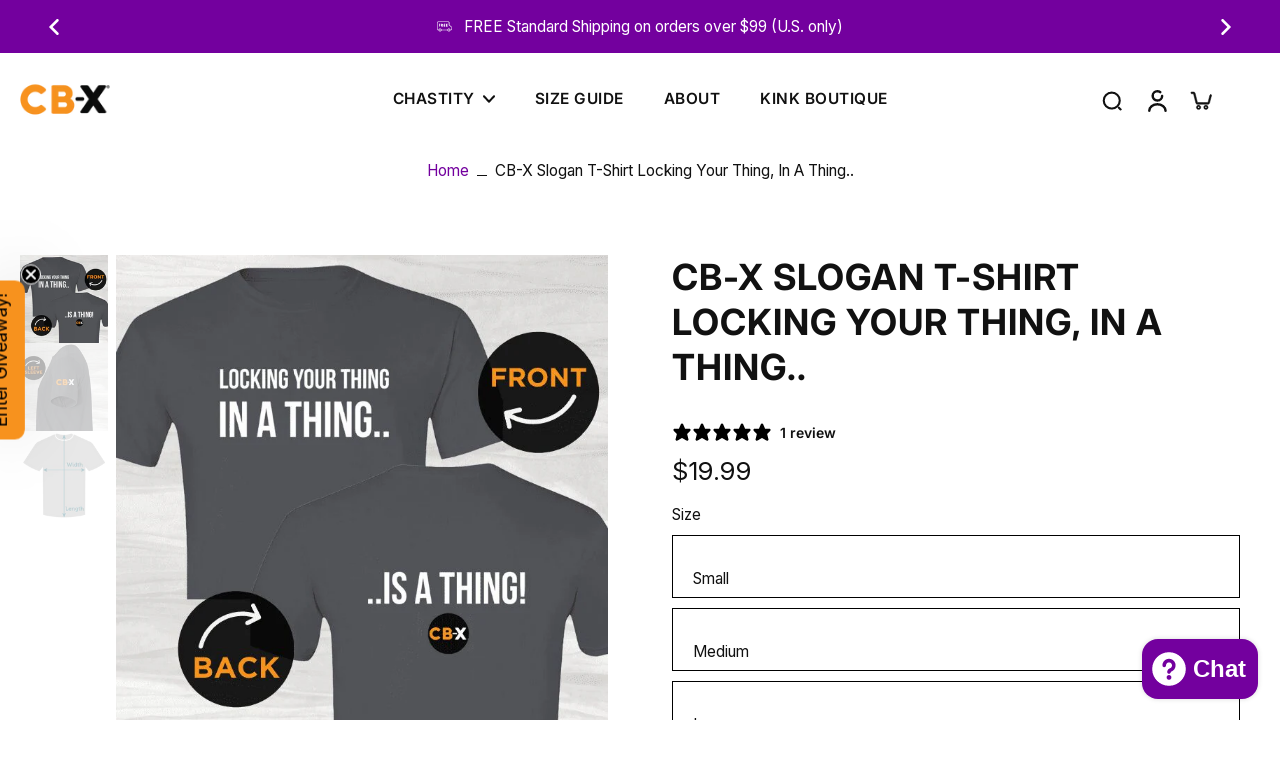

--- FILE ---
content_type: text/html; charset=utf-8
request_url: https://cb-x.com/products/cb-x-locking-your-thing-t-shirt?variant=47438889550102
body_size: 70803
content:
<!doctype html>
<html class="no-js" lang="en">
  <head>
    <meta charset="utf-8">
    <meta http-equiv="X-UA-Compatible" content="IE=edge">
    <meta name="viewport" content="width=device-width, initial-scale=1.0">
    <meta name="theme-color" content="">
    
      <link rel="canonical" href="https://cb-x.com/products/cb-x-locking-your-thing-t-shirt">
    
<link rel="icon" type="image/png" href="//cb-x.com/cdn/shop/files/CB-X-Logo_Favicon.jpg?crop=center&height=32&v=1749512826&width=32"><link rel="preconnect" href="https://fonts.shopifycdn.com" crossorigin><title>
        CB-X Slogan T-shirt Locking Your Thing, In A Thing..
</title>
    
      <meta name="description" content="Locking your thing in a thing…IS A THING! Wear your CB-X chastity cage in the sheets, and rock our signature slogan loud and proud in the streets.">
    
    <link rel="preload" href="//cb-x.com/cdn/shop/t/17/assets/theme.css?v=105734922309008649671751322367" as="style" crossorigin="anonymous" />
    <link rel="preload" href="//cb-x.com/cdn/fonts/inter/inter_n4.b2a3f24c19b4de56e8871f609e73ca7f6d2e2bb9.woff2" as="font" type="font/woff2" crossorigin="anonymous" />
    
    

<meta property="og:site_name" content="CB-X">
<meta property="og:url" content="https://cb-x.com/products/cb-x-locking-your-thing-t-shirt">
<meta property="og:title" content="CB-X Slogan T-shirt Locking Your Thing, In A Thing..">
<meta property="og:type" content="product">
<meta property="og:description" content="Locking your thing in a thing…IS A THING! Wear your CB-X chastity cage in the sheets, and rock our signature slogan loud and proud in the streets."><meta property="og:image" content="http://cb-x.com/cdn/shop/products/cb-x-locking-your-thing-t-shirt-grey-cbxtshirtgrey-s-242707.jpg?v=1696514600">
  <meta property="og:image:secure_url" content="https://cb-x.com/cdn/shop/products/cb-x-locking-your-thing-t-shirt-grey-cbxtshirtgrey-s-242707.jpg?v=1696514600">
  <meta property="og:image:width" content="703">
  <meta property="og:image:height" content="703"><meta property="og:price:amount" content="19.99">
  <meta property="og:price:currency" content="USD"><meta name="twitter:site" content="@cbxchastity"><meta name="twitter:card" content="summary_large_image">
<meta name="twitter:title" content="CB-X Slogan T-shirt Locking Your Thing, In A Thing..">
<meta name="twitter:description" content="Locking your thing in a thing…IS A THING! Wear your CB-X chastity cage in the sheets, and rock our signature slogan loud and proud in the streets.">
<style data-shopify>@font-face {
  font-family: Inter;
  font-weight: 700;
  font-style: normal;
  font-display: swap;
  src: url("//cb-x.com/cdn/fonts/inter/inter_n7.02711e6b374660cfc7915d1afc1c204e633421e4.woff2") format("woff2"),
       url("//cb-x.com/cdn/fonts/inter/inter_n7.6dab87426f6b8813070abd79972ceaf2f8d3b012.woff") format("woff");
}

  @font-face {
  font-family: Inter;
  font-weight: 400;
  font-style: normal;
  font-display: swap;
  src: url("//cb-x.com/cdn/fonts/inter/inter_n4.b2a3f24c19b4de56e8871f609e73ca7f6d2e2bb9.woff2") format("woff2"),
       url("//cb-x.com/cdn/fonts/inter/inter_n4.af8052d517e0c9ffac7b814872cecc27ae1fa132.woff") format("woff");
}

  @font-face {
  font-family: Inter;
  font-weight: 600;
  font-style: normal;
  font-display: swap;
  src: url("//cb-x.com/cdn/fonts/inter/inter_n6.771af0474a71b3797eb38f3487d6fb79d43b6877.woff2") format("woff2"),
       url("//cb-x.com/cdn/fonts/inter/inter_n6.88c903d8f9e157d48b73b7777d0642925bcecde7.woff") format("woff");
}

  @font-face {
  font-family: Inter;
  font-weight: 600;
  font-style: normal;
  font-display: swap;
  src: url("//cb-x.com/cdn/fonts/inter/inter_n6.771af0474a71b3797eb38f3487d6fb79d43b6877.woff2") format("woff2"),
       url("//cb-x.com/cdn/fonts/inter/inter_n6.88c903d8f9e157d48b73b7777d0642925bcecde7.woff") format("woff");
}

  @font-face {
  font-family: Inter;
  font-weight: 400;
  font-style: normal;
  font-display: swap;
  src: url("//cb-x.com/cdn/fonts/inter/inter_n4.b2a3f24c19b4de56e8871f609e73ca7f6d2e2bb9.woff2") format("woff2"),
       url("//cb-x.com/cdn/fonts/inter/inter_n4.af8052d517e0c9ffac7b814872cecc27ae1fa132.woff") format("woff");
}


  @font-face {
  font-family: Inter;
  font-weight: 700;
  font-style: normal;
  font-display: swap;
  src: url("//cb-x.com/cdn/fonts/inter/inter_n7.02711e6b374660cfc7915d1afc1c204e633421e4.woff2") format("woff2"),
       url("//cb-x.com/cdn/fonts/inter/inter_n7.6dab87426f6b8813070abd79972ceaf2f8d3b012.woff") format("woff");
}

  @font-face {
  font-family: Inter;
  font-weight: 400;
  font-style: italic;
  font-display: swap;
  src: url("//cb-x.com/cdn/fonts/inter/inter_i4.feae1981dda792ab80d117249d9c7e0f1017e5b3.woff2") format("woff2"),
       url("//cb-x.com/cdn/fonts/inter/inter_i4.62773b7113d5e5f02c71486623cf828884c85c6e.woff") format("woff");
}

  @font-face {
  font-family: Inter;
  font-weight: 700;
  font-style: italic;
  font-display: swap;
  src: url("//cb-x.com/cdn/fonts/inter/inter_i7.b377bcd4cc0f160622a22d638ae7e2cd9b86ea4c.woff2") format("woff2"),
       url("//cb-x.com/cdn/fonts/inter/inter_i7.7c69a6a34e3bb44fcf6f975857e13b9a9b25beb4.woff") format("woff");
}
</style><link href="//cb-x.com/cdn/shop/t/17/assets/theme.css?v=105734922309008649671751322367" rel="stylesheet" type="text/css" media="all" />
<style data-shopify>:root,
  *:before {
    --base-font-size: 0.9625rem;
    --font-size-medium-mobile: 0.99rem;
    --font-size-medium: 1.1rem;
    --font-size-small: 0.6875rem;
    --font-size-small-mobile: 0.61875rem;
    --font-size-normal: 0.825rem;
    --font-size-normal-mobile: 0.7425rem;
    --font-size-large: 1.375rem;
    --font-size-large-mobile: 1.2375rem;
    --heading-highlight-font-size: 100%;
    --h1-font-size: 3.825rem;
    --h2-font-size: 2.25rem;
    --h3-font-size: 1.35rem;
    --h4-font-size: 1.2375rem;
    --h5-font-size: 1.125rem;
    --h6-font-size: 1.0125rem;
    --base-font-size-mobile: 0.86625rem;
    --h1-font-size-mobile: 1.9125rem;
    --h2-font-size-mobile: 1.35rem;
    --h3-font-size-mobile: 0.945rem;
    --h4-font-size-mobile: 0.86625rem;
    --h5-font-size-mobile: 0.7875rem;
    --h6-font-size-mobile: 0.70875rem;
    --rating-star-size: 0.77rem;
    --border-radius: 100px;
    --page-width: 1400px;
    --width-countdown: 8.6625rem;
    --font-menu: Inter, sans-serif;
    --font-menu-weight: 600;
    --font-menu-style: normal;
    --font-button: Inter, sans-serif;
    --font-button-weight: 600;
    --font-button-style: normal;
    --font-body-family: Inter, sans-serif;
    --font-body-style: normal;
    --font-body-weight: 400;
    --font-heading-family: Inter, sans-serif;
    --font-heading-highlight: Inter, sans-serif;
    --font-heading-highlight-style: normal;
    --font-heading-highlight-weight: 400;
    --font-heading-style: normal;
    --font-heading-weight: 700;
    --heading-text-tranform: uppercase;
    --advanced-sections-spacing: 0px;
    --divider-spacing: -0;

    --colors-pulse-speech: 104, 102, 72;
    --image-treatment-overlay: 17, 17, 17;
    --image-treatment-text: 255, 255, 255;
    --colors-line-and-border: 247, 244, 216;
    --colors-line-and-border-base: 247, 244, 216;
    --colors-line-header: 247, 244, 216;
    --colors-line-footer: 245, 245, 245;
    --colors-background: 255, 255, 255;
    --colors-text: 17, 17, 17;
    --colors-heading: 17, 17, 17;
    --colors-heading-base: 17, 17, 17;
    --colors-background-secondary: 243, 246, 239;
    --colors-text-secondary: 17, 17, 17;
    --colors-heading-secondary: 17, 17, 17;
    --colors-text-link: 115, 0, 158;
    --background-color:  255, 255, 255;
    --background-color-header: 255, 255, 255;
    --colors-text-header: 17, 17, 17;
    --background-color-footer: 17, 17, 17;
    --colors-text-footer: 245, 245, 245;
    --colors-heading-footer: 255, 255, 255;
    --colors-text-link-footer: 247, 146, 30;
    --color-error: 169, 0, 0;
    --color-success: 98, 140, 32;
    --colors-price: 17, 17, 17;
    --colors-price-sale: 115, 0, 158;
    --colors-button-text: 17, 17, 17;
    --colors-button: 247, 146, 30;
    --colors-button-text-hover: 255, 255, 255;
    --colors-secondary-button: 17, 17, 17;
    --colors-button-hover: rgb(115, 0, 158);
    --colors-cart: 115, 0, 158;
    --colors-cart-text: 255, 255, 255;
    --colors-icon-rating: 247, 146, 30;
    --colors-transition-arrows: 0, 0, 0;
    --color-highlight: #f7921e;
    --background-pagination-slideshow: 17, 17, 17;
    --text-color-pagination-slideshow: 255, 255, 255;
    
      --background-secondary-button: transparent;
      --colors-line-secondary-button: 17, 17, 17;
    
    
      --button-width: 120%;
      --button-height: 100%;
      --button-transform: rotate3d(0,0,1,10deg) translate3d(-1.2em,110%,0);
      --button-transform-origin: 0% 100%;
    
    
      --height-parallax: 100%;
    
    
      --image-zoom: 1.05;
    
    --card-product-bg: rgba(0,0,0,0);
    --card-product-padding: 20px;
    --card-product-padding-mobile: 5px;
    --card-product-alignment: center;
    
    --width-scrollbar: 0;
    --card-product-ratio: 100.0%;
    --card-product-img-position:  absolute;
    --card-product-img-height:  0;
    --card-product-img-zoom:  scale(1.1);
    --height-header: 0px;
    --transition-card-loading: 600ms;
    --transition-card-image-hover: 500ms;
    --transition-slideshow: 600ms;
    --transition-image-hover: 600ms;
  }
  .dark,
  .dark *:before {
    --image-treatment-overlay: 17, 17, 17;
    --image-treatment-text: 255, 255, 255;
    --colors-line-and-border: 17, 17, 17;
    --colors-line-and-border-base: 17, 17, 17;
    --colors-line-header: 17, 17, 17;
    --colors-line-footer: 17, 17, 17;
    --colors-background: 17, 17, 17;
    --colors-text: 255, 255, 255;
    --colors-heading: 255, 255, 255;
    --colors-heading-base: 255, 255, 255;
    --background-color: 17, 17, 17;
    --colors-text-link: 247, 146, 30;
    --color-error: 169, 0, 0;
    --color-success: 98, 140, 32;
    --background-color-header: 17, 17, 17;
    --colors-text-header: 255, 255, 255;
    --background-color-footer: 17, 17, 17;
    --colors-text-footer: 245, 245, 245;
    --colors-heading-footer: 255, 255, 255;
    --colors-text-link-footer: 115, 0, 158;
    --colors-price: 115, 0, 158;
    --colors-price-sale: 169, 0, 0;
    --colors-button-text: 17, 17, 17;
    --colors-button: 255, 255, 255;
    --colors-button-text-hover: 255, 255, 255;
    --colors-secondary-button: 255, 255, 255;
    --colors-button-hover: rgb(115, 0, 158);
    --colors-cart: 115, 0, 158;
    --colors-cart-text: 255, 255, 255;
    --colors-background-secondary: 17, 17, 17;
    --colors-text-secondary: 245, 245, 245;
    --colors-heading-secondary: 255, 255, 255;
    --colors-icon-rating: 247, 146, 30;
    --colors-pulse-speech: 104, 102, 72;
    --colors-transition-arrows: 0, 0, 0;
    --color-highlight: #f7921e;
    
      --background-secondary-button: transparent;
      --colors-line-secondary-button: 255, 255, 255;
    
    --card-product-bg: rgba(0,0,0,0);
  }
  shopify-accelerated-checkout {
    --shopify-accelerated-checkout-button-border-radius: 100px;
  }
  shopify-accelerated-checkout-cart {
    --shopify-accelerated-checkout-button-border-radius: 100px;
    --shopify-accelerated-checkout-inline-alignment: end;
    --shopify-accelerated-checkout-button-block-size: 48px;
    --shopify-accelerated-checkout-button-inline-size: 48px;
  }
  
    [role="button"],
    [type="button"],
    .button {
      color: rgb(var(--colors-button-text));
    }
    button.button-solid,
    .button.button-solid {
      border: none;
      background-color: rgba(var(--colors-button));
    }
    button.button-disable-effect,
    .button.button-disable-effect,
    .payment-button .shopify-payment-button__button--unbranded {
      color: rgb(var(--colors-button-text));
      background-color: rgba(var(--colors-button));
    }
    .button-action {
      border: none;
      color: rgb(var(--colors-button-text));
      background-color: rgba(var(--colors-button));
    }
  
  [role="button"],
  [type="button"],
  .button {
    direction: ltr;
  }
  .header, .header *::before {
    --colors-text: var(--colors-text-header);
    --colors-heading: var(--colors-text-header);
    --colors-price: var(--colors-text-header);
    --colors-line-and-border: var(--colors-line-header);
  }
  #sticky-header-content .divider {
    --colors-line-and-border: var(--colors-line-header);
  }
  .paginate-slide-image {
    background: rgba(var(--background-pagination-slideshow));
    color: rgba(var(--text-color-pagination-slideshow));
  }

  @media (min-width: 1024px) {
    .paginate-slide-image {
      color: rgba(var(--text-color-pagination-slideshow));
    }
    .paginate-slide-image:hover {
      color: rgba(var(--text-color-pagination-slideshow));
    }
  }

  .section-quick-links,
  .section-quick-links *::before,
  .section-footer,
  .section-footer *::before {
    --colors-text: var(--colors-text-footer);
    --colors-heading: var(--colors-heading-footer);
    --colors-text-link: var(--colors-text-link-footer);
    --colors-line-and-border: var(--colors-line-footer);
  }
  .sticky-header {
    --font-body-weight: 700;
  }

  .scrollbar-horizontal {
    position: relative;
    -ms-overflow-style: none;
  }
  .scrollbar-horizontal::-webkit-scrollbar-track {
    background-color: #ececec;
  }
  .scrollbar-horizontal::-webkit-scrollbar {
    height: 3px;
  }

  .scrollbar-horizontal::-webkit-scrollbar-track {
    -webkit-box-shadow: inset 0 0 0px rgba(0, 0, 0, 0);
  }

  .scrollbar-horizontal::-webkit-scrollbar-thumb {
    visibility: visible;
    background-color: #747474;
  }

  .scrollbar-horizontal::-webkit-scrollbar-thumb:hover {
    background-color: #747474;
  }
  body.scrollbar-body::-webkit-scrollbar{
    width: 5px;
  }
  .scrollbar-body::-webkit-scrollbar-track{
    background: #ececec;
  }
  .scrollbar-horizontal {
    position: relative;
    -ms-overflow-style: none;
  }
  .scrollbar-horizontal::-webkit-scrollbar-track {
    background-color: #ececec;
  }
  .scrollbar-horizontal::-webkit-scrollbar {
    height: 3px;
  }

  .scrollbar-horizontal::-webkit-scrollbar-track {
    -webkit-box-shadow: inset 0 0 0px rgba(0, 0, 0, 0);
  }

  .scrollbar-horizontal::-webkit-scrollbar-thumb {
    visibility: visible;
    background-color: #747474;
  }

  .scrollbar-horizontal::-webkit-scrollbar-thumb:hover {
    background-color: #747474;
  }
  .scrollbar-body::-webkit-scrollbar{
    width: 3px;
  }
  .scrollbar-body::-webkit-scrollbar-track{
    background: #ececec;
  }
  .scrollbar-body.scrollbar-visible:active::-webkit-scrollbar-thumb,
  .scrollbar-body.scrollbar-visible:focus::-webkit-scrollbar-thumb,
  .scrollbar-body.scrollbar-visible:hover::-webkit-scrollbar-thumb {
    background: #747474;
    visibility: visible;
  }
  .scrollbar-body.scrollbar-visible::-webkit-scrollbar-track{
    background: transparent;
  }
  .scrollbar-body.scrollbar-visible::-webkit-scrollbar-thumb{
    background: transparent;
    visibility: visible;
  }
  .scrollbar-body::-webkit-scrollbar-thumb{
    background: #747474;
  }
  .animate-scroll-banner {
    animation: scrollX var(--duration, 10s) linear infinite var(--play-state, running) var(--direction);
  }
  .padding-scrollbar, .padding-scrollbar-header {
    padding-right: min(var(--width-scrollbar), 20px);
  }
  .rtl .padding-scrollbar-header {
    padding-left: min(var(--width-scrollbar), 20px);
    padding-right: 0;
  }
  
  
  .des-block iframe {
    width: 100%;
    height: 100%;
  }
  .toggle-compare  + label span:first-child,
  .toggle-compare:checked + label span:last-child {
    display: block
  }
  .toggle-compare  + label span:last-child,
  .toggle-compare:checked + label span:first-child {
    display: none;
  }
  .card-product:not(.recommendations) {}
  .dark .card-product:not(.recommendations) {background: transparent;}
  .card-product:not(.recommendations) .card-info,
  .card-product:not(.recommendations) .x-variants-data {
    padding-left: 5px;
    padding-right: 5px;
  }
  .card-product:not(.recommendations) .card-info .x-variants-data
  {
    padding-left: 0;
    padding-right: 0;
  }
  .card-product-slideshow {
      background: #f3f6ef;}
  .dark .card-product-slideshow {
      background: #111111;}
  button[class*='shopify-payment-button__more-options'] {
    color: rgba(var(--colors-text));
  }
  .group-discount:before,.group-discount:after {
    background-color: rgba(var(--colors-price-sale), 5%);
    content: "";
    position: absolute;
    right: 100%;
    height: 100%;
    top: 0;
    width: 1.25rem;
  }
  .shipping_insurance.group-discount:before,.shipping_insurance.group-discount:after {
    background-color: rgb(var(--colors-background-secondary));
  }
  .group-discount:after {
    left: 100%;
    right: auto;
  }
  @media (min-width: 768px){
    .list-layout .card-product:not(.recommendations) {
      padding-bottom: 0;
    }
    .list-layout .card-product:not(.recommendations) .card-info,
    .list-layout .card-product:not(.recommendations) .x-variants-data{
      padding-left: 0;
      padding-right: 0;
    }
    shopify-accelerated-checkout-cart {
    --shopify-accelerated-checkout-button-block-size: 46px;
    --shopify-accelerated-checkout-button-inline-size: 46px;
  }
  }
  @media (min-width: 1024px){
    .group-discount:before,.group-discount:after {
       width: 0;
    }
    .payment-button .shopify-payment-button__button--unbranded {
      color: rgb(var(--colors-button-text));
      background: rgba(var(--colors-button));
    }
    .card-product:not(.recommendations) .card-info,
    .card-product:not(.recommendations) .x-variants-data {
      padding-left: 20px;
      padding-right: 20px;
    }
    [role="button"],
    [type="button"],
    .button {
      color: rgba(var(--colors-button-text));
    }
    button.button-solid,
    .button.button-solid {
      border: none;
      box-shadow: none;
      color: rgb(var(--colors-button-text));
      background-color: rgba(var(--colors-button));
      overflow: hidden;
      background-origin: border-box;
    }
    button.button-solid:hover,
    .button.button-solid:hover {
      
      transition-delay: 0.5s;
      
      transition-property: background-color;
      background-color: var(--colors-button-hover);
      color: rgba(var(--colors-button-text-hover));
      background-origin: border-box;
    }
    .button-action {
      border: none;
      color: rgba(var(--colors-button-text-hover));
      background-color: var(--colors-button-hover);
    }
    button.button-disable-effect,
    .button.button-disable-effect {
      color: rgb(var(--colors-button-text));
      background-color: rgba(var(--colors-button));
    }
    button.button-disable-effect:hover,
    .button.button-disable-effect:hover {
      color: rgba(var(--colors-button-text-hover));
      background-color: var(--colors-button-hover);
    }
    
      button.button-solid:before,
      .button.button-solid:before {
        content: "";
        z-index: -1;
        position: absolute;
        top: 0;
        right: 0;
        bottom: 0;
        left: 0;
        width: var(--button-width);
        height: var(--button-height);
        background-color: var(--colors-button-hover);
        backface-visibility: hidden;
        will-change: transform;
        transform: var(--button-transform);
        transform-origin: var(--button-transform-origin);
        transition: transform 0.5s ease;
      }
      button.button-solid:hover:before,
      .button.button-solid:hover:before {
        transform: rotate3d(0,0,1,0) translateZ(0);
      }
    
    
  }
  .inventory-low-stock-status {
    
      --stock-color: #BF122A;
    
      color: var(--stock-color);
    }
  .dark .inventory-low-stock-status {
    
      --stock-color: #BF122A;
    
  }
  .inventory-in-stock-status {
    
      --stock-color: #6B762D;
    
      color: var(--stock-color);
  }
  .dark .inventory-in-stock-status {
    
      --stock-color: #858F4D;
    
  }
  .inventory-out-of-stock-status {
    
      --stock-color: #767474;
    
      color: var(--stock-color);
  }
  .dark .inventory-out-of-stock-status {
    
      --stock-color: #867F7F;
    
  }
  .inventory-status {
    background-color: var(--stock-color);
  }
  .card-testimonial {
      background: #f3f6ef;}
  .dark .card-testimonial {
      background: #111111;}/* App Shopify Subscription */
  .shopify_subscriptions_app_policy a {
    position: relative;
    margin-top: .5rem;
    margin-bottom: .5rem;
    color: rgba(var(--colors-text-link)) !important;
    text-decoration-thickness: 1px;
    background: linear-gradient(to right, rgba(0, 0, 0, 0), rgba(0, 0, 0, 0)), linear-gradient(to right, rgba(var(--colors-text-link), 1), rgba(var(--colors-text-link), 1), rgba(var(--colors-text-link), 1));
    background-size: 100% 0.1em, 0 0.1em;
    background-position: 100% 100%,100% 100%;
    background-repeat: no-repeat;
    transition: background-size 250ms;
  }
  .shopify_subscriptions_app_policy:after {
    clear: both;
    content: var(--tw-content);
    display: block;
  }
  @media (min-width: 1024px) {
    .shopify_subscriptions_app_policy a:hover {
      background-size: 0 .1em, 100% .1em;
      background-position: 100% 100%, 0% 100%;
    }
  }

  /* Recurpay Subscription App */
  #recurpay-account-widget {
    margin-top: 1rem;
  }
  .rtl .recurpay__widget .recurpay__group_frequency .recurpay__frequency_label_title {
    padding-right: 10px;
    right: 0.25rem;
  }
  .rtl .recurpay__widget .recurpay__group_title {
    text-align: right;
    margin-right: 0;
    margin-left: 0.5em;
  }
  .rtl .recurpay__widget .recurpay__group_subtitle {
    text-align: right;
  }
  .rtl .recurpay__widget .recurpay__description {
    text-align: right;
  }
  .rtl .recurpay__widget .recurpay__radio_group {
    margin-right: 0;
    margin-left: 10px;
  }
  .rtl .recurpay__widget .recurpay__offer_saving_message {
    padding-right: 10px;
    padding-left: 0;
  }
  .rtl .recurpay__widget .recurpay__offer_wrapper svg {
    margin-right: 0;
    margin-left: 10px;
  }
  .rtl .recurpay__widget .recurpay__group_frequency .recurpay__frequency_label_title:before {
    left: 0.5em;
    margin-right: -50%;
    right: auto;
    margin-left: 0
  }
  .rtl .recurpay__widget .recurpay__group_frequency .recurpay__frequency_label_title:after {
    right: 0.5em;
    left: auto;
    margin-left: 0;
  }
  .rtl .upgrade-subscription-cart .upgrade-icon-wrapper {
    text-align: right;
  }

  /* Seal Subscriptions */
  .sls-widget-branding {
    z-index: 20 !important;
  }
  .card .sealsubs-target-element, .card-product-fbt .sealsubs-target-element {
    display: none !important;
  }
  .seal-portal-link a {
    position: relative;
    margin-top: .5rem;
    margin-bottom: .5rem;
    color: rgba(var(--colors-text-link)) !important;
    text-decoration-thickness: 1px;
    background: linear-gradient(to right, rgba(0, 0, 0, 0), rgba(0, 0, 0, 0)), linear-gradient(to right, rgba(var(--colors-text-link), 1), rgba(var(--colors-text-link), 1), rgba(var(--colors-text-link), 1));
    background-size: 100% 0.1em, 0 0.1em;
    background-position: 100% 100%,100% 100%;
    background-repeat: no-repeat;
    transition: background-size 250ms;
  }
  .seal-portal-link:after {
    clear: both;
    content: var(--tw-content);
    display: block;
  }
  @media (min-width: 1024px) {
    .seal-portal-link a:hover {
      background-size: 0 .1em, 100% .1em;
      background-position: 100% 100%, 0% 100%;
    }
  }
  .rtl .sealsubs-container {
    text-align: right;
  }
  .x-card-title {
    font-size: 0.9rem;
  }
  .x-card-price {
    font-size: 0.9rem;
    font-weight: 600;
  }
  @media (min-width: 768px) {
    .x-card-title {
      font-size: 1.0rem;
    }
    .x-card-price {
      font-size: 1.0rem;
    }
  }
  .back{
    position: absolute;
    top: 50%;
    left: 50%;
    white-space: nowrap;
    opacity: 0;
    transform: translate(-50%, -50%) translateY(100%) translateZ(0);
    transition-behavior: normal, normal;
    transition-duration: 0.6s, 0.6s;
    transition-timing-function: cubic-bezier(0.165, 0.84, 0.44, 1), cubic-bezier(0.165, 0.84, 0.44, 1);
    transition-delay: 0s, 0s;
    transition-property: transform, opacity;
  }
  .front{
    transform: translateZ(0);
    transition-behavior: normal, normal;
    transition-duration: 0.6s, 0.6s;
    transition-timing-function: cubic-bezier(0.165, 0.84, 0.44, 1), cubic-bezier(0.165, 0.84, 0.44, 1);
    transition-delay: 0s, 0s;
    transition-property: transform, opacity;
    border-bottom: 1px solid transparent;
  }
  .flip-container:hover .front{
    opacity: 0;
    transform: translateY(-100%) translateZ(0);
  }
  .flip-container:hover .back{
    opacity: 1;
    transform: translate(-50%, -50%) translateY(0%) translateZ(0);
    border-bottom: 1px solid rgba(var(--colors-text-link));
  }</style>
    
<script>window.performance && window.performance.mark && window.performance.mark('shopify.content_for_header.start');</script><meta name="google-site-verification" content="U8BD4ezXhGkwOXPmti6B-AA-dJlSrJLVGZXm8Hu9pMM">
<meta id="shopify-digital-wallet" name="shopify-digital-wallet" content="/77596197142/digital_wallets/dialog">
<meta name="shopify-checkout-api-token" content="7d912b4128df3cd4b2c820c8ea77f375">
<meta id="in-context-paypal-metadata" data-shop-id="77596197142" data-venmo-supported="true" data-environment="production" data-locale="en_US" data-paypal-v4="true" data-currency="USD">
<link rel="alternate" type="application/json+oembed" href="https://cb-x.com/products/cb-x-locking-your-thing-t-shirt.oembed">
<script async="async" src="/checkouts/internal/preloads.js?locale=en-US"></script>
<link rel="preconnect" href="https://shop.app" crossorigin="anonymous">
<script async="async" src="https://shop.app/checkouts/internal/preloads.js?locale=en-US&shop_id=77596197142" crossorigin="anonymous"></script>
<script id="apple-pay-shop-capabilities" type="application/json">{"shopId":77596197142,"countryCode":"US","currencyCode":"USD","merchantCapabilities":["supports3DS"],"merchantId":"gid:\/\/shopify\/Shop\/77596197142","merchantName":"CB-X","requiredBillingContactFields":["postalAddress","email"],"requiredShippingContactFields":["postalAddress","email"],"shippingType":"shipping","supportedNetworks":["visa","masterCard","amex","discover","jcb"],"total":{"type":"pending","label":"CB-X","amount":"1.00"},"shopifyPaymentsEnabled":true,"supportsSubscriptions":true}</script>
<script id="shopify-features" type="application/json">{"accessToken":"7d912b4128df3cd4b2c820c8ea77f375","betas":["rich-media-storefront-analytics"],"domain":"cb-x.com","predictiveSearch":true,"shopId":77596197142,"locale":"en"}</script>
<script>var Shopify = Shopify || {};
Shopify.shop = "5a7def-2.myshopify.com";
Shopify.locale = "en";
Shopify.currency = {"active":"USD","rate":"1.0"};
Shopify.country = "US";
Shopify.theme = {"name":"Eurus","id":178032935190,"schema_name":"Eurus","schema_version":"8.6.0","theme_store_id":2048,"role":"main"};
Shopify.theme.handle = "null";
Shopify.theme.style = {"id":null,"handle":null};
Shopify.cdnHost = "cb-x.com/cdn";
Shopify.routes = Shopify.routes || {};
Shopify.routes.root = "/";</script>
<script type="module">!function(o){(o.Shopify=o.Shopify||{}).modules=!0}(window);</script>
<script>!function(o){function n(){var o=[];function n(){o.push(Array.prototype.slice.apply(arguments))}return n.q=o,n}var t=o.Shopify=o.Shopify||{};t.loadFeatures=n(),t.autoloadFeatures=n()}(window);</script>
<script>
  window.ShopifyPay = window.ShopifyPay || {};
  window.ShopifyPay.apiHost = "shop.app\/pay";
  window.ShopifyPay.redirectState = null;
</script>
<script id="shop-js-analytics" type="application/json">{"pageType":"product"}</script>
<script defer="defer" async type="module" src="//cb-x.com/cdn/shopifycloud/shop-js/modules/v2/client.init-shop-cart-sync_BApSsMSl.en.esm.js"></script>
<script defer="defer" async type="module" src="//cb-x.com/cdn/shopifycloud/shop-js/modules/v2/chunk.common_CBoos6YZ.esm.js"></script>
<script type="module">
  await import("//cb-x.com/cdn/shopifycloud/shop-js/modules/v2/client.init-shop-cart-sync_BApSsMSl.en.esm.js");
await import("//cb-x.com/cdn/shopifycloud/shop-js/modules/v2/chunk.common_CBoos6YZ.esm.js");

  window.Shopify.SignInWithShop?.initShopCartSync?.({"fedCMEnabled":true,"windoidEnabled":true});

</script>
<script>
  window.Shopify = window.Shopify || {};
  if (!window.Shopify.featureAssets) window.Shopify.featureAssets = {};
  window.Shopify.featureAssets['shop-js'] = {"shop-cart-sync":["modules/v2/client.shop-cart-sync_DJczDl9f.en.esm.js","modules/v2/chunk.common_CBoos6YZ.esm.js"],"init-fed-cm":["modules/v2/client.init-fed-cm_BzwGC0Wi.en.esm.js","modules/v2/chunk.common_CBoos6YZ.esm.js"],"init-windoid":["modules/v2/client.init-windoid_BS26ThXS.en.esm.js","modules/v2/chunk.common_CBoos6YZ.esm.js"],"shop-cash-offers":["modules/v2/client.shop-cash-offers_DthCPNIO.en.esm.js","modules/v2/chunk.common_CBoos6YZ.esm.js","modules/v2/chunk.modal_Bu1hFZFC.esm.js"],"shop-button":["modules/v2/client.shop-button_D_JX508o.en.esm.js","modules/v2/chunk.common_CBoos6YZ.esm.js"],"init-shop-email-lookup-coordinator":["modules/v2/client.init-shop-email-lookup-coordinator_DFwWcvrS.en.esm.js","modules/v2/chunk.common_CBoos6YZ.esm.js"],"shop-toast-manager":["modules/v2/client.shop-toast-manager_tEhgP2F9.en.esm.js","modules/v2/chunk.common_CBoos6YZ.esm.js"],"shop-login-button":["modules/v2/client.shop-login-button_DwLgFT0K.en.esm.js","modules/v2/chunk.common_CBoos6YZ.esm.js","modules/v2/chunk.modal_Bu1hFZFC.esm.js"],"avatar":["modules/v2/client.avatar_BTnouDA3.en.esm.js"],"init-shop-cart-sync":["modules/v2/client.init-shop-cart-sync_BApSsMSl.en.esm.js","modules/v2/chunk.common_CBoos6YZ.esm.js"],"pay-button":["modules/v2/client.pay-button_BuNmcIr_.en.esm.js","modules/v2/chunk.common_CBoos6YZ.esm.js"],"init-shop-for-new-customer-accounts":["modules/v2/client.init-shop-for-new-customer-accounts_DrjXSI53.en.esm.js","modules/v2/client.shop-login-button_DwLgFT0K.en.esm.js","modules/v2/chunk.common_CBoos6YZ.esm.js","modules/v2/chunk.modal_Bu1hFZFC.esm.js"],"init-customer-accounts-sign-up":["modules/v2/client.init-customer-accounts-sign-up_TlVCiykN.en.esm.js","modules/v2/client.shop-login-button_DwLgFT0K.en.esm.js","modules/v2/chunk.common_CBoos6YZ.esm.js","modules/v2/chunk.modal_Bu1hFZFC.esm.js"],"shop-follow-button":["modules/v2/client.shop-follow-button_C5D3XtBb.en.esm.js","modules/v2/chunk.common_CBoos6YZ.esm.js","modules/v2/chunk.modal_Bu1hFZFC.esm.js"],"checkout-modal":["modules/v2/client.checkout-modal_8TC_1FUY.en.esm.js","modules/v2/chunk.common_CBoos6YZ.esm.js","modules/v2/chunk.modal_Bu1hFZFC.esm.js"],"init-customer-accounts":["modules/v2/client.init-customer-accounts_C0Oh2ljF.en.esm.js","modules/v2/client.shop-login-button_DwLgFT0K.en.esm.js","modules/v2/chunk.common_CBoos6YZ.esm.js","modules/v2/chunk.modal_Bu1hFZFC.esm.js"],"lead-capture":["modules/v2/client.lead-capture_Cq0gfm7I.en.esm.js","modules/v2/chunk.common_CBoos6YZ.esm.js","modules/v2/chunk.modal_Bu1hFZFC.esm.js"],"shop-login":["modules/v2/client.shop-login_BmtnoEUo.en.esm.js","modules/v2/chunk.common_CBoos6YZ.esm.js","modules/v2/chunk.modal_Bu1hFZFC.esm.js"],"payment-terms":["modules/v2/client.payment-terms_BHOWV7U_.en.esm.js","modules/v2/chunk.common_CBoos6YZ.esm.js","modules/v2/chunk.modal_Bu1hFZFC.esm.js"]};
</script>
<script>(function() {
  var isLoaded = false;
  function asyncLoad() {
    if (isLoaded) return;
    isLoaded = true;
    var urls = ["https:\/\/sapp.plerdy.com\/data\/2193\/plerdy_shopy.js?shop=5a7def-2.myshopify.com","\/\/cdn.shopify.com\/proxy\/fce06346cdf644ac82e7a9c698193ddc4903f93ac01488a21655d1a027e5b5a3\/d33a6lvgbd0fej.cloudfront.net\/script_tag\/secomapp.scripttag.js?shop=5a7def-2.myshopify.com\u0026sp-cache-control=cHVibGljLCBtYXgtYWdlPTkwMA"];
    for (var i = 0; i < urls.length; i++) {
      var s = document.createElement('script');
      s.type = 'text/javascript';
      s.async = true;
      s.src = urls[i];
      var x = document.getElementsByTagName('script')[0];
      x.parentNode.insertBefore(s, x);
    }
  };
  if(window.attachEvent) {
    window.attachEvent('onload', asyncLoad);
  } else {
    window.addEventListener('load', asyncLoad, false);
  }
})();</script>
<script id="__st">var __st={"a":77596197142,"offset":-28800,"reqid":"25b5ee0b-e693-4381-8294-33b0ffefe166-1768869120","pageurl":"cb-x.com\/products\/cb-x-locking-your-thing-t-shirt?variant=47438889550102","u":"f2678def0682","p":"product","rtyp":"product","rid":8680249524502};</script>
<script>window.ShopifyPaypalV4VisibilityTracking = true;</script>
<script id="captcha-bootstrap">!function(){'use strict';const t='contact',e='account',n='new_comment',o=[[t,t],['blogs',n],['comments',n],[t,'customer']],c=[[e,'customer_login'],[e,'guest_login'],[e,'recover_customer_password'],[e,'create_customer']],r=t=>t.map((([t,e])=>`form[action*='/${t}']:not([data-nocaptcha='true']) input[name='form_type'][value='${e}']`)).join(','),a=t=>()=>t?[...document.querySelectorAll(t)].map((t=>t.form)):[];function s(){const t=[...o],e=r(t);return a(e)}const i='password',u='form_key',d=['recaptcha-v3-token','g-recaptcha-response','h-captcha-response',i],f=()=>{try{return window.sessionStorage}catch{return}},m='__shopify_v',_=t=>t.elements[u];function p(t,e,n=!1){try{const o=window.sessionStorage,c=JSON.parse(o.getItem(e)),{data:r}=function(t){const{data:e,action:n}=t;return t[m]||n?{data:e,action:n}:{data:t,action:n}}(c);for(const[e,n]of Object.entries(r))t.elements[e]&&(t.elements[e].value=n);n&&o.removeItem(e)}catch(o){console.error('form repopulation failed',{error:o})}}const l='form_type',E='cptcha';function T(t){t.dataset[E]=!0}const w=window,h=w.document,L='Shopify',v='ce_forms',y='captcha';let A=!1;((t,e)=>{const n=(g='f06e6c50-85a8-45c8-87d0-21a2b65856fe',I='https://cdn.shopify.com/shopifycloud/storefront-forms-hcaptcha/ce_storefront_forms_captcha_hcaptcha.v1.5.2.iife.js',D={infoText:'Protected by hCaptcha',privacyText:'Privacy',termsText:'Terms'},(t,e,n)=>{const o=w[L][v],c=o.bindForm;if(c)return c(t,g,e,D).then(n);var r;o.q.push([[t,g,e,D],n]),r=I,A||(h.body.append(Object.assign(h.createElement('script'),{id:'captcha-provider',async:!0,src:r})),A=!0)});var g,I,D;w[L]=w[L]||{},w[L][v]=w[L][v]||{},w[L][v].q=[],w[L][y]=w[L][y]||{},w[L][y].protect=function(t,e){n(t,void 0,e),T(t)},Object.freeze(w[L][y]),function(t,e,n,w,h,L){const[v,y,A,g]=function(t,e,n){const i=e?o:[],u=t?c:[],d=[...i,...u],f=r(d),m=r(i),_=r(d.filter((([t,e])=>n.includes(e))));return[a(f),a(m),a(_),s()]}(w,h,L),I=t=>{const e=t.target;return e instanceof HTMLFormElement?e:e&&e.form},D=t=>v().includes(t);t.addEventListener('submit',(t=>{const e=I(t);if(!e)return;const n=D(e)&&!e.dataset.hcaptchaBound&&!e.dataset.recaptchaBound,o=_(e),c=g().includes(e)&&(!o||!o.value);(n||c)&&t.preventDefault(),c&&!n&&(function(t){try{if(!f())return;!function(t){const e=f();if(!e)return;const n=_(t);if(!n)return;const o=n.value;o&&e.removeItem(o)}(t);const e=Array.from(Array(32),(()=>Math.random().toString(36)[2])).join('');!function(t,e){_(t)||t.append(Object.assign(document.createElement('input'),{type:'hidden',name:u})),t.elements[u].value=e}(t,e),function(t,e){const n=f();if(!n)return;const o=[...t.querySelectorAll(`input[type='${i}']`)].map((({name:t})=>t)),c=[...d,...o],r={};for(const[a,s]of new FormData(t).entries())c.includes(a)||(r[a]=s);n.setItem(e,JSON.stringify({[m]:1,action:t.action,data:r}))}(t,e)}catch(e){console.error('failed to persist form',e)}}(e),e.submit())}));const S=(t,e)=>{t&&!t.dataset[E]&&(n(t,e.some((e=>e===t))),T(t))};for(const o of['focusin','change'])t.addEventListener(o,(t=>{const e=I(t);D(e)&&S(e,y())}));const B=e.get('form_key'),M=e.get(l),P=B&&M;t.addEventListener('DOMContentLoaded',(()=>{const t=y();if(P)for(const e of t)e.elements[l].value===M&&p(e,B);[...new Set([...A(),...v().filter((t=>'true'===t.dataset.shopifyCaptcha))])].forEach((e=>S(e,t)))}))}(h,new URLSearchParams(w.location.search),n,t,e,['guest_login'])})(!0,!0)}();</script>
<script integrity="sha256-4kQ18oKyAcykRKYeNunJcIwy7WH5gtpwJnB7kiuLZ1E=" data-source-attribution="shopify.loadfeatures" defer="defer" src="//cb-x.com/cdn/shopifycloud/storefront/assets/storefront/load_feature-a0a9edcb.js" crossorigin="anonymous"></script>
<script crossorigin="anonymous" defer="defer" src="//cb-x.com/cdn/shopifycloud/storefront/assets/shopify_pay/storefront-65b4c6d7.js?v=20250812"></script>
<script data-source-attribution="shopify.dynamic_checkout.dynamic.init">var Shopify=Shopify||{};Shopify.PaymentButton=Shopify.PaymentButton||{isStorefrontPortableWallets:!0,init:function(){window.Shopify.PaymentButton.init=function(){};var t=document.createElement("script");t.src="https://cb-x.com/cdn/shopifycloud/portable-wallets/latest/portable-wallets.en.js",t.type="module",document.head.appendChild(t)}};
</script>
<script data-source-attribution="shopify.dynamic_checkout.buyer_consent">
  function portableWalletsHideBuyerConsent(e){var t=document.getElementById("shopify-buyer-consent"),n=document.getElementById("shopify-subscription-policy-button");t&&n&&(t.classList.add("hidden"),t.setAttribute("aria-hidden","true"),n.removeEventListener("click",e))}function portableWalletsShowBuyerConsent(e){var t=document.getElementById("shopify-buyer-consent"),n=document.getElementById("shopify-subscription-policy-button");t&&n&&(t.classList.remove("hidden"),t.removeAttribute("aria-hidden"),n.addEventListener("click",e))}window.Shopify?.PaymentButton&&(window.Shopify.PaymentButton.hideBuyerConsent=portableWalletsHideBuyerConsent,window.Shopify.PaymentButton.showBuyerConsent=portableWalletsShowBuyerConsent);
</script>
<script data-source-attribution="shopify.dynamic_checkout.cart.bootstrap">document.addEventListener("DOMContentLoaded",(function(){function t(){return document.querySelector("shopify-accelerated-checkout-cart, shopify-accelerated-checkout")}if(t())Shopify.PaymentButton.init();else{new MutationObserver((function(e,n){t()&&(Shopify.PaymentButton.init(),n.disconnect())})).observe(document.body,{childList:!0,subtree:!0})}}));
</script>
<link id="shopify-accelerated-checkout-styles" rel="stylesheet" media="screen" href="https://cb-x.com/cdn/shopifycloud/portable-wallets/latest/accelerated-checkout-backwards-compat.css" crossorigin="anonymous">
<style id="shopify-accelerated-checkout-cart">
        #shopify-buyer-consent {
  margin-top: 1em;
  display: inline-block;
  width: 100%;
}

#shopify-buyer-consent.hidden {
  display: none;
}

#shopify-subscription-policy-button {
  background: none;
  border: none;
  padding: 0;
  text-decoration: underline;
  font-size: inherit;
  cursor: pointer;
}

#shopify-subscription-policy-button::before {
  box-shadow: none;
}

      </style>

<script>window.performance && window.performance.mark && window.performance.mark('shopify.content_for_header.end');</script>

    

    <style data-shopify>
      @font-face {
  font-family: Inter;
  font-weight: 400;
  font-style: normal;
  font-display: swap;
  src: url("//cb-x.com/cdn/fonts/inter/inter_n4.b2a3f24c19b4de56e8871f609e73ca7f6d2e2bb9.woff2") format("woff2"),
       url("//cb-x.com/cdn/fonts/inter/inter_n4.af8052d517e0c9ffac7b814872cecc27ae1fa132.woff") format("woff");
}

    </style>

    <!-- TrustBox script -->
<script type="text/javascript" src="//widget.trustpilot.com/bootstrap/v5/tp.widget.bootstrap.min.js" async></script>
<!-- End TrustBox script -->

  <!-- BEGIN app block: shopify://apps/klaviyo-email-marketing-sms/blocks/klaviyo-onsite-embed/2632fe16-c075-4321-a88b-50b567f42507 -->












  <script async src="https://static.klaviyo.com/onsite/js/WphHGm/klaviyo.js?company_id=WphHGm"></script>
  <script>!function(){if(!window.klaviyo){window._klOnsite=window._klOnsite||[];try{window.klaviyo=new Proxy({},{get:function(n,i){return"push"===i?function(){var n;(n=window._klOnsite).push.apply(n,arguments)}:function(){for(var n=arguments.length,o=new Array(n),w=0;w<n;w++)o[w]=arguments[w];var t="function"==typeof o[o.length-1]?o.pop():void 0,e=new Promise((function(n){window._klOnsite.push([i].concat(o,[function(i){t&&t(i),n(i)}]))}));return e}}})}catch(n){window.klaviyo=window.klaviyo||[],window.klaviyo.push=function(){var n;(n=window._klOnsite).push.apply(n,arguments)}}}}();</script>

  
    <script id="viewed_product">
      if (item == null) {
        var _learnq = _learnq || [];

        var MetafieldReviews = null
        var MetafieldYotpoRating = null
        var MetafieldYotpoCount = null
        var MetafieldLooxRating = null
        var MetafieldLooxCount = null
        var okendoProduct = null
        var okendoProductReviewCount = null
        var okendoProductReviewAverageValue = null
        try {
          // The following fields are used for Customer Hub recently viewed in order to add reviews.
          // This information is not part of __kla_viewed. Instead, it is part of __kla_viewed_reviewed_items
          MetafieldReviews = {"rating":{"scale_min":"1.0","scale_max":"5.0","value":"5.0"},"rating_count":1};
          MetafieldYotpoRating = null
          MetafieldYotpoCount = null
          MetafieldLooxRating = null
          MetafieldLooxCount = null

          okendoProduct = null
          // If the okendo metafield is not legacy, it will error, which then requires the new json formatted data
          if (okendoProduct && 'error' in okendoProduct) {
            okendoProduct = null
          }
          okendoProductReviewCount = okendoProduct ? okendoProduct.reviewCount : null
          okendoProductReviewAverageValue = okendoProduct ? okendoProduct.reviewAverageValue : null
        } catch (error) {
          console.error('Error in Klaviyo onsite reviews tracking:', error);
        }

        var item = {
          Name: "CB-X Slogan T-shirt Locking Your Thing, in a Thing..",
          ProductID: 8680249524502,
          Categories: ["Advanced Chastity Play Gear","All","CB-X Chastity \u0026 Kink Boutique Best Sellers","Gifts for Chastity Keyholders","Stickers + Merch","T-Shirts"],
          ImageURL: "https://cb-x.com/cdn/shop/products/cb-x-locking-your-thing-t-shirt-grey-cbxtshirtgrey-s-242707_grande.jpg?v=1696514600",
          URL: "https://cb-x.com/products/cb-x-locking-your-thing-t-shirt",
          Brand: "CB-X",
          Price: "$19.99",
          Value: "19.99",
          CompareAtPrice: "$0.00"
        };
        _learnq.push(['track', 'Viewed Product', item]);
        _learnq.push(['trackViewedItem', {
          Title: item.Name,
          ItemId: item.ProductID,
          Categories: item.Categories,
          ImageUrl: item.ImageURL,
          Url: item.URL,
          Metadata: {
            Brand: item.Brand,
            Price: item.Price,
            Value: item.Value,
            CompareAtPrice: item.CompareAtPrice
          },
          metafields:{
            reviews: MetafieldReviews,
            yotpo:{
              rating: MetafieldYotpoRating,
              count: MetafieldYotpoCount,
            },
            loox:{
              rating: MetafieldLooxRating,
              count: MetafieldLooxCount,
            },
            okendo: {
              rating: okendoProductReviewAverageValue,
              count: okendoProductReviewCount,
            }
          }
        }]);
      }
    </script>
  




  <script>
    window.klaviyoReviewsProductDesignMode = false
  </script>



  <!-- BEGIN app snippet: customer-hub-data --><script>
  if (!window.customerHub) {
    window.customerHub = {};
  }
  window.customerHub.storefrontRoutes = {
    login: "https://cb-x.com/customer_authentication/redirect?locale=en&region_country=US?return_url=%2F%23k-hub",
    register: "https://shopify.com/77596197142/account?locale=en?return_url=%2F%23k-hub",
    logout: "/account/logout",
    profile: "/account",
    addresses: "/account/addresses",
  };
  
  window.customerHub.userId = null;
  
  window.customerHub.storeDomain = "5a7def-2.myshopify.com";

  
    window.customerHub.activeProduct = {
      name: "CB-X Slogan T-shirt Locking Your Thing, in a Thing..",
      category: null,
      imageUrl: "https://cb-x.com/cdn/shop/products/cb-x-locking-your-thing-t-shirt-grey-cbxtshirtgrey-s-242707_grande.jpg?v=1696514600",
      id: "8680249524502",
      link: "https://cb-x.com/products/cb-x-locking-your-thing-t-shirt",
      variants: [
        
          {
            id: "46453520138518",
            
            imageUrl: null,
            
            price: "1999",
            currency: "USD",
            availableForSale: true,
            title: "Small \/ Grey",
          },
        
          {
            id: "47438889484566",
            
            imageUrl: null,
            
            price: "1999",
            currency: "USD",
            availableForSale: true,
            title: "Small \/ Black",
          },
        
          {
            id: "46453520171286",
            
            imageUrl: null,
            
            price: "1999",
            currency: "USD",
            availableForSale: true,
            title: "Medium \/ Grey",
          },
        
          {
            id: "47438889517334",
            
            imageUrl: null,
            
            price: "1999",
            currency: "USD",
            availableForSale: true,
            title: "Medium \/ Black",
          },
        
          {
            id: "46453520236822",
            
            imageUrl: null,
            
            price: "1999",
            currency: "USD",
            availableForSale: true,
            title: "Large \/ Grey",
          },
        
          {
            id: "47438889550102",
            
            imageUrl: null,
            
            price: "1999",
            currency: "USD",
            availableForSale: true,
            title: "Large \/ Black",
          },
        
          {
            id: "46453520269590",
            
            imageUrl: null,
            
            price: "1999",
            currency: "USD",
            availableForSale: true,
            title: "X-large \/ Grey",
          },
        
          {
            id: "47438889582870",
            
            imageUrl: null,
            
            price: "1999",
            currency: "USD",
            availableForSale: true,
            title: "X-large \/ Black",
          },
        
          {
            id: "46453520302358",
            
            imageUrl: null,
            
            price: "1999",
            currency: "USD",
            availableForSale: true,
            title: "2XL \/ Grey",
          },
        
          {
            id: "47438889615638",
            
            imageUrl: null,
            
            price: "1999",
            currency: "USD",
            availableForSale: true,
            title: "2XL \/ Black",
          },
        
      ],
    };
    window.customerHub.activeProduct.variants.forEach((variant) => {
        
        variant.price = `${variant.price.slice(0, -2)}.${variant.price.slice(-2)}`;
    });
  

  
    window.customerHub.storeLocale = {
        currentLanguage: 'en',
        currentCountry: 'US',
        availableLanguages: [
          
            {
              iso_code: 'en',
              endonym_name: 'English'
            }
          
        ],
        availableCountries: [
          
            {
              iso_code: 'AU',
              name: 'Australia',
              currency_code: 'USD'
            },
          
            {
              iso_code: 'AT',
              name: 'Austria',
              currency_code: 'USD'
            },
          
            {
              iso_code: 'BE',
              name: 'Belgium',
              currency_code: 'USD'
            },
          
            {
              iso_code: 'CA',
              name: 'Canada',
              currency_code: 'USD'
            },
          
            {
              iso_code: 'CN',
              name: 'China',
              currency_code: 'USD'
            },
          
            {
              iso_code: 'CZ',
              name: 'Czechia',
              currency_code: 'USD'
            },
          
            {
              iso_code: 'DK',
              name: 'Denmark',
              currency_code: 'USD'
            },
          
            {
              iso_code: 'EG',
              name: 'Egypt',
              currency_code: 'USD'
            },
          
            {
              iso_code: 'FI',
              name: 'Finland',
              currency_code: 'USD'
            },
          
            {
              iso_code: 'FR',
              name: 'France',
              currency_code: 'USD'
            },
          
            {
              iso_code: 'DE',
              name: 'Germany',
              currency_code: 'USD'
            },
          
            {
              iso_code: 'HK',
              name: 'Hong Kong SAR',
              currency_code: 'USD'
            },
          
            {
              iso_code: 'HU',
              name: 'Hungary',
              currency_code: 'USD'
            },
          
            {
              iso_code: 'ID',
              name: 'Indonesia',
              currency_code: 'USD'
            },
          
            {
              iso_code: 'IE',
              name: 'Ireland',
              currency_code: 'USD'
            },
          
            {
              iso_code: 'IL',
              name: 'Israel',
              currency_code: 'USD'
            },
          
            {
              iso_code: 'IT',
              name: 'Italy',
              currency_code: 'USD'
            },
          
            {
              iso_code: 'JP',
              name: 'Japan',
              currency_code: 'USD'
            },
          
            {
              iso_code: 'MY',
              name: 'Malaysia',
              currency_code: 'USD'
            },
          
            {
              iso_code: 'MX',
              name: 'Mexico',
              currency_code: 'USD'
            },
          
            {
              iso_code: 'NL',
              name: 'Netherlands',
              currency_code: 'USD'
            },
          
            {
              iso_code: 'NZ',
              name: 'New Zealand',
              currency_code: 'USD'
            },
          
            {
              iso_code: 'NO',
              name: 'Norway',
              currency_code: 'USD'
            },
          
            {
              iso_code: 'PL',
              name: 'Poland',
              currency_code: 'USD'
            },
          
            {
              iso_code: 'PT',
              name: 'Portugal',
              currency_code: 'USD'
            },
          
            {
              iso_code: 'SG',
              name: 'Singapore',
              currency_code: 'USD'
            },
          
            {
              iso_code: 'SI',
              name: 'Slovenia',
              currency_code: 'USD'
            },
          
            {
              iso_code: 'KR',
              name: 'South Korea',
              currency_code: 'USD'
            },
          
            {
              iso_code: 'ES',
              name: 'Spain',
              currency_code: 'USD'
            },
          
            {
              iso_code: 'SE',
              name: 'Sweden',
              currency_code: 'USD'
            },
          
            {
              iso_code: 'CH',
              name: 'Switzerland',
              currency_code: 'USD'
            },
          
            {
              iso_code: 'TW',
              name: 'Taiwan',
              currency_code: 'USD'
            },
          
            {
              iso_code: 'TH',
              name: 'Thailand',
              currency_code: 'USD'
            },
          
            {
              iso_code: 'UM',
              name: 'U.S. Outlying Islands',
              currency_code: 'USD'
            },
          
            {
              iso_code: 'AE',
              name: 'United Arab Emirates',
              currency_code: 'USD'
            },
          
            {
              iso_code: 'GB',
              name: 'United Kingdom',
              currency_code: 'USD'
            },
          
            {
              iso_code: 'US',
              name: 'United States',
              currency_code: 'USD'
            }
          
        ]
    };
  
</script>
<!-- END app snippet -->





<!-- END app block --><!-- BEGIN app block: shopify://apps/sra-google-analytics-4-ga4/blocks/sliderule-analytics/9960d9af-5e49-44da-a5b8-aade858d4324 --><script>
  window.sraData = sraData = {
    "measurementIds": [
      
    ]
    
  }
</script>
<script src="https://cdn.shopify.com/extensions/787ba864-02ca-44f6-b659-4d817e40c70c/sra-google-analytics-4-ga4-49/assets/sliderule-consent-management.js"></script>
<!-- Complete Google Analytics 4 Tracker for Shopify -->
<script
  async
  src="https://www.googletagmanager.com/gtag/js?id="
></script>
<script>
  window.dataLayer = window.dataLayer || [];
  function gtag() {
    dataLayer.push(arguments);
  }

  // Set conservative consent defaults initially
  // These will be updated by the consent management system once it loads
  if (window.sraData?.consent?.consentManagementEnabled) {
    gtag('consent', 'default', {
      'ad_storage': 'denied',
      'ad_user_data': 'denied',
      'ad_personalization': 'denied',
      'analytics_storage': 'denied',
      'functionality_storage': 'denied',
      'personalization_storage': 'denied',
        'security_storage': 'granted'
      });
      // Update gtag consent when consent management is ready
      function updateGtagConsent(consentState) {
        if (typeof gtag === 'function') {
          const consentSettings = {
            'analytics_storage': consentState.analytics.allowed ? 'granted' : 'denied',
            'ad_storage': consentState.marketing.allowed ? 'granted' : 'denied',
            'ad_user_data': consentState.marketing.allowed ? 'granted' : 'denied',
            'ad_personalization': consentState.marketing.allowed ? 'granted' : 'denied',
            'functionality_storage': consentState.preferences.allowed ? 'granted' : 'denied',
            'personalization_storage': consentState.preferences.allowed ? 'granted' : 'denied',
            'security_storage': 'granted' // Always granted for security
          };
          
          gtag('consent', 'update', consentSettings);
        }
  }

  // Register consent change callback when sraData.consent is available
  function setupConsentIntegration() {
    if (window.sraData && window.sraData.consent) {
      // Update consent immediately with current state
      updateGtagConsent(window.sraData.consent.getConsentState());
      
      // Register callback for future changes
      window.sraData.consent.onConsentChange(updateGtagConsent);
    } else {
      // Retry if consent management isn't ready yet
      setTimeout(setupConsentIntegration, 100);
    }
  }

  // Start the integration
  setupConsentIntegration();

  } else {
    gtag('consent', 'default', {
      'analytics_storage': 'granted',
      'ad_storage': 'granted',
      'ad_user_data': 'granted',
      'ad_personalization': 'granted',
    });
  }

 
  // Initialize Google Analytics
  gtag("js", new Date());

  // Configure GA4 with a custom page_view event
  

  
</script>



<script src="https://cdn.shopify.com/extensions/787ba864-02ca-44f6-b659-4d817e40c70c/sra-google-analytics-4-ga4-49/assets/sliderule-utilities.js"></script>
<script src="https://cdn.shopify.com/extensions/787ba864-02ca-44f6-b659-4d817e40c70c/sra-google-analytics-4-ga4-49/assets/sliderule-handle-ids.js"></script>
<script src="https://cdn.shopify.com/extensions/787ba864-02ca-44f6-b659-4d817e40c70c/sra-google-analytics-4-ga4-49/assets/ga4-sliderule-ids.js"></script>
<script src="https://cdn.shopify.com/extensions/787ba864-02ca-44f6-b659-4d817e40c70c/sra-google-analytics-4-ga4-49/assets/google-ads-sliderule-ids.js"></script>
<script src="https://cdn.shopify.com/extensions/787ba864-02ca-44f6-b659-4d817e40c70c/sra-google-analytics-4-ga4-49/assets/ga4-sliderule-event-tracking.js"></script>


<!-- END app block --><script src="https://cdn.shopify.com/extensions/e4b3a77b-20c9-4161-b1bb-deb87046128d/inbox-1253/assets/inbox-chat-loader.js" type="text/javascript" defer="defer"></script>
<link href="https://monorail-edge.shopifysvc.com" rel="dns-prefetch">
<script>(function(){if ("sendBeacon" in navigator && "performance" in window) {try {var session_token_from_headers = performance.getEntriesByType('navigation')[0].serverTiming.find(x => x.name == '_s').description;} catch {var session_token_from_headers = undefined;}var session_cookie_matches = document.cookie.match(/_shopify_s=([^;]*)/);var session_token_from_cookie = session_cookie_matches && session_cookie_matches.length === 2 ? session_cookie_matches[1] : "";var session_token = session_token_from_headers || session_token_from_cookie || "";function handle_abandonment_event(e) {var entries = performance.getEntries().filter(function(entry) {return /monorail-edge.shopifysvc.com/.test(entry.name);});if (!window.abandonment_tracked && entries.length === 0) {window.abandonment_tracked = true;var currentMs = Date.now();var navigation_start = performance.timing.navigationStart;var payload = {shop_id: 77596197142,url: window.location.href,navigation_start,duration: currentMs - navigation_start,session_token,page_type: "product"};window.navigator.sendBeacon("https://monorail-edge.shopifysvc.com/v1/produce", JSON.stringify({schema_id: "online_store_buyer_site_abandonment/1.1",payload: payload,metadata: {event_created_at_ms: currentMs,event_sent_at_ms: currentMs}}));}}window.addEventListener('pagehide', handle_abandonment_event);}}());</script>
<script id="web-pixels-manager-setup">(function e(e,d,r,n,o){if(void 0===o&&(o={}),!Boolean(null===(a=null===(i=window.Shopify)||void 0===i?void 0:i.analytics)||void 0===a?void 0:a.replayQueue)){var i,a;window.Shopify=window.Shopify||{};var t=window.Shopify;t.analytics=t.analytics||{};var s=t.analytics;s.replayQueue=[],s.publish=function(e,d,r){return s.replayQueue.push([e,d,r]),!0};try{self.performance.mark("wpm:start")}catch(e){}var l=function(){var e={modern:/Edge?\/(1{2}[4-9]|1[2-9]\d|[2-9]\d{2}|\d{4,})\.\d+(\.\d+|)|Firefox\/(1{2}[4-9]|1[2-9]\d|[2-9]\d{2}|\d{4,})\.\d+(\.\d+|)|Chrom(ium|e)\/(9{2}|\d{3,})\.\d+(\.\d+|)|(Maci|X1{2}).+ Version\/(15\.\d+|(1[6-9]|[2-9]\d|\d{3,})\.\d+)([,.]\d+|)( \(\w+\)|)( Mobile\/\w+|) Safari\/|Chrome.+OPR\/(9{2}|\d{3,})\.\d+\.\d+|(CPU[ +]OS|iPhone[ +]OS|CPU[ +]iPhone|CPU IPhone OS|CPU iPad OS)[ +]+(15[._]\d+|(1[6-9]|[2-9]\d|\d{3,})[._]\d+)([._]\d+|)|Android:?[ /-](13[3-9]|1[4-9]\d|[2-9]\d{2}|\d{4,})(\.\d+|)(\.\d+|)|Android.+Firefox\/(13[5-9]|1[4-9]\d|[2-9]\d{2}|\d{4,})\.\d+(\.\d+|)|Android.+Chrom(ium|e)\/(13[3-9]|1[4-9]\d|[2-9]\d{2}|\d{4,})\.\d+(\.\d+|)|SamsungBrowser\/([2-9]\d|\d{3,})\.\d+/,legacy:/Edge?\/(1[6-9]|[2-9]\d|\d{3,})\.\d+(\.\d+|)|Firefox\/(5[4-9]|[6-9]\d|\d{3,})\.\d+(\.\d+|)|Chrom(ium|e)\/(5[1-9]|[6-9]\d|\d{3,})\.\d+(\.\d+|)([\d.]+$|.*Safari\/(?![\d.]+ Edge\/[\d.]+$))|(Maci|X1{2}).+ Version\/(10\.\d+|(1[1-9]|[2-9]\d|\d{3,})\.\d+)([,.]\d+|)( \(\w+\)|)( Mobile\/\w+|) Safari\/|Chrome.+OPR\/(3[89]|[4-9]\d|\d{3,})\.\d+\.\d+|(CPU[ +]OS|iPhone[ +]OS|CPU[ +]iPhone|CPU IPhone OS|CPU iPad OS)[ +]+(10[._]\d+|(1[1-9]|[2-9]\d|\d{3,})[._]\d+)([._]\d+|)|Android:?[ /-](13[3-9]|1[4-9]\d|[2-9]\d{2}|\d{4,})(\.\d+|)(\.\d+|)|Mobile Safari.+OPR\/([89]\d|\d{3,})\.\d+\.\d+|Android.+Firefox\/(13[5-9]|1[4-9]\d|[2-9]\d{2}|\d{4,})\.\d+(\.\d+|)|Android.+Chrom(ium|e)\/(13[3-9]|1[4-9]\d|[2-9]\d{2}|\d{4,})\.\d+(\.\d+|)|Android.+(UC? ?Browser|UCWEB|U3)[ /]?(15\.([5-9]|\d{2,})|(1[6-9]|[2-9]\d|\d{3,})\.\d+)\.\d+|SamsungBrowser\/(5\.\d+|([6-9]|\d{2,})\.\d+)|Android.+MQ{2}Browser\/(14(\.(9|\d{2,})|)|(1[5-9]|[2-9]\d|\d{3,})(\.\d+|))(\.\d+|)|K[Aa][Ii]OS\/(3\.\d+|([4-9]|\d{2,})\.\d+)(\.\d+|)/},d=e.modern,r=e.legacy,n=navigator.userAgent;return n.match(d)?"modern":n.match(r)?"legacy":"unknown"}(),u="modern"===l?"modern":"legacy",c=(null!=n?n:{modern:"",legacy:""})[u],f=function(e){return[e.baseUrl,"/wpm","/b",e.hashVersion,"modern"===e.buildTarget?"m":"l",".js"].join("")}({baseUrl:d,hashVersion:r,buildTarget:u}),m=function(e){var d=e.version,r=e.bundleTarget,n=e.surface,o=e.pageUrl,i=e.monorailEndpoint;return{emit:function(e){var a=e.status,t=e.errorMsg,s=(new Date).getTime(),l=JSON.stringify({metadata:{event_sent_at_ms:s},events:[{schema_id:"web_pixels_manager_load/3.1",payload:{version:d,bundle_target:r,page_url:o,status:a,surface:n,error_msg:t},metadata:{event_created_at_ms:s}}]});if(!i)return console&&console.warn&&console.warn("[Web Pixels Manager] No Monorail endpoint provided, skipping logging."),!1;try{return self.navigator.sendBeacon.bind(self.navigator)(i,l)}catch(e){}var u=new XMLHttpRequest;try{return u.open("POST",i,!0),u.setRequestHeader("Content-Type","text/plain"),u.send(l),!0}catch(e){return console&&console.warn&&console.warn("[Web Pixels Manager] Got an unhandled error while logging to Monorail."),!1}}}}({version:r,bundleTarget:l,surface:e.surface,pageUrl:self.location.href,monorailEndpoint:e.monorailEndpoint});try{o.browserTarget=l,function(e){var d=e.src,r=e.async,n=void 0===r||r,o=e.onload,i=e.onerror,a=e.sri,t=e.scriptDataAttributes,s=void 0===t?{}:t,l=document.createElement("script"),u=document.querySelector("head"),c=document.querySelector("body");if(l.async=n,l.src=d,a&&(l.integrity=a,l.crossOrigin="anonymous"),s)for(var f in s)if(Object.prototype.hasOwnProperty.call(s,f))try{l.dataset[f]=s[f]}catch(e){}if(o&&l.addEventListener("load",o),i&&l.addEventListener("error",i),u)u.appendChild(l);else{if(!c)throw new Error("Did not find a head or body element to append the script");c.appendChild(l)}}({src:f,async:!0,onload:function(){if(!function(){var e,d;return Boolean(null===(d=null===(e=window.Shopify)||void 0===e?void 0:e.analytics)||void 0===d?void 0:d.initialized)}()){var d=window.webPixelsManager.init(e)||void 0;if(d){var r=window.Shopify.analytics;r.replayQueue.forEach((function(e){var r=e[0],n=e[1],o=e[2];d.publishCustomEvent(r,n,o)})),r.replayQueue=[],r.publish=d.publishCustomEvent,r.visitor=d.visitor,r.initialized=!0}}},onerror:function(){return m.emit({status:"failed",errorMsg:"".concat(f," has failed to load")})},sri:function(e){var d=/^sha384-[A-Za-z0-9+/=]+$/;return"string"==typeof e&&d.test(e)}(c)?c:"",scriptDataAttributes:o}),m.emit({status:"loading"})}catch(e){m.emit({status:"failed",errorMsg:(null==e?void 0:e.message)||"Unknown error"})}}})({shopId: 77596197142,storefrontBaseUrl: "https://cb-x.com",extensionsBaseUrl: "https://extensions.shopifycdn.com/cdn/shopifycloud/web-pixels-manager",monorailEndpoint: "https://monorail-edge.shopifysvc.com/unstable/produce_batch",surface: "storefront-renderer",enabledBetaFlags: ["2dca8a86"],webPixelsConfigList: [{"id":"2124382486","configuration":"{\"shop\":\"5a7def-2.myshopify.com\",\"collect_url\":\"https:\\\/\\\/collect.bogos.io\\\/collect\"}","eventPayloadVersion":"v1","runtimeContext":"STRICT","scriptVersion":"27aaba9b0270b21ff3511bb6f0b97902","type":"APP","apiClientId":177733,"privacyPurposes":["ANALYTICS","MARKETING","SALE_OF_DATA"],"dataSharingAdjustments":{"protectedCustomerApprovalScopes":["read_customer_address","read_customer_email","read_customer_name","read_customer_personal_data","read_customer_phone"]}},{"id":"1844904214","configuration":"{\"accountID\":\"WphHGm\",\"webPixelConfig\":\"eyJlbmFibGVBZGRlZFRvQ2FydEV2ZW50cyI6IHRydWV9\"}","eventPayloadVersion":"v1","runtimeContext":"STRICT","scriptVersion":"524f6c1ee37bacdca7657a665bdca589","type":"APP","apiClientId":123074,"privacyPurposes":["ANALYTICS","MARKETING"],"dataSharingAdjustments":{"protectedCustomerApprovalScopes":["read_customer_address","read_customer_email","read_customer_name","read_customer_personal_data","read_customer_phone"]}},{"id":"1826849046","configuration":"{\"config\":\"{\\\"google_tag_ids\\\":[\\\"G-42M1LW64JN\\\",\\\"AW-17620200568\\\",\\\"GT-M6QKMR66\\\",\\\"GTM-N8W3WRKL\\\"],\\\"target_country\\\":\\\"ZZ\\\",\\\"gtag_events\\\":[{\\\"type\\\":\\\"search\\\",\\\"action_label\\\":[\\\"G-42M1LW64JN\\\",\\\"AW-17620200568\\\/SPfZCLjx9agbEPjY-9FB\\\"]},{\\\"type\\\":\\\"begin_checkout\\\",\\\"action_label\\\":[\\\"G-42M1LW64JN\\\",\\\"AW-17620200568\\\/kURUCL7x9agbEPjY-9FB\\\"]},{\\\"type\\\":\\\"view_item\\\",\\\"action_label\\\":[\\\"G-42M1LW64JN\\\",\\\"AW-17620200568\\\/L1qyCLXx9agbEPjY-9FB\\\",\\\"MC-BTFQCJEDX1\\\"]},{\\\"type\\\":\\\"purchase\\\",\\\"action_label\\\":[\\\"G-42M1LW64JN\\\",\\\"AW-17620200568\\\/QzgKCK_x9agbEPjY-9FB\\\",\\\"MC-BTFQCJEDX1\\\"]},{\\\"type\\\":\\\"page_view\\\",\\\"action_label\\\":[\\\"G-42M1LW64JN\\\",\\\"AW-17620200568\\\/UutaCLLx9agbEPjY-9FB\\\",\\\"MC-BTFQCJEDX1\\\"]},{\\\"type\\\":\\\"add_payment_info\\\",\\\"action_label\\\":[\\\"G-42M1LW64JN\\\",\\\"AW-17620200568\\\/uxdlCMHx9agbEPjY-9FB\\\"]},{\\\"type\\\":\\\"add_to_cart\\\",\\\"action_label\\\":[\\\"G-42M1LW64JN\\\",\\\"AW-17620200568\\\/8ZOMCLvx9agbEPjY-9FB\\\"]}],\\\"enable_monitoring_mode\\\":false}\"}","eventPayloadVersion":"v1","runtimeContext":"OPEN","scriptVersion":"b2a88bafab3e21179ed38636efcd8a93","type":"APP","apiClientId":1780363,"privacyPurposes":[],"dataSharingAdjustments":{"protectedCustomerApprovalScopes":["read_customer_address","read_customer_email","read_customer_name","read_customer_personal_data","read_customer_phone"]}},{"id":"100925718","configuration":"{\"measurementIds\":\"G-42M1LW64JN\"}","eventPayloadVersion":"v1","runtimeContext":"STRICT","scriptVersion":"7aaae93c56736e9df275e05ad7cdcadf","type":"APP","apiClientId":3542712321,"privacyPurposes":["ANALYTICS","MARKETING","SALE_OF_DATA"],"dataSharingAdjustments":{"protectedCustomerApprovalScopes":["read_customer_address","read_customer_email","read_customer_name","read_customer_personal_data","read_customer_phone"]}},{"id":"shopify-app-pixel","configuration":"{}","eventPayloadVersion":"v1","runtimeContext":"STRICT","scriptVersion":"0450","apiClientId":"shopify-pixel","type":"APP","privacyPurposes":["ANALYTICS","MARKETING"]},{"id":"shopify-custom-pixel","eventPayloadVersion":"v1","runtimeContext":"LAX","scriptVersion":"0450","apiClientId":"shopify-pixel","type":"CUSTOM","privacyPurposes":["ANALYTICS","MARKETING"]}],isMerchantRequest: false,initData: {"shop":{"name":"CB-X","paymentSettings":{"currencyCode":"USD"},"myshopifyDomain":"5a7def-2.myshopify.com","countryCode":"US","storefrontUrl":"https:\/\/cb-x.com"},"customer":null,"cart":null,"checkout":null,"productVariants":[{"price":{"amount":19.99,"currencyCode":"USD"},"product":{"title":"CB-X Slogan T-shirt Locking Your Thing, in a Thing..","vendor":"CB-X","id":"8680249524502","untranslatedTitle":"CB-X Slogan T-shirt Locking Your Thing, in a Thing..","url":"\/products\/cb-x-locking-your-thing-t-shirt","type":""},"id":"46453520138518","image":{"src":"\/\/cb-x.com\/cdn\/shop\/products\/cb-x-locking-your-thing-t-shirt-grey-cbxtshirtgrey-s-242707.jpg?v=1696514600"},"sku":"CBXTSHIRTGREY-S","title":"Small \/ Grey","untranslatedTitle":"Small \/ Grey"},{"price":{"amount":19.99,"currencyCode":"USD"},"product":{"title":"CB-X Slogan T-shirt Locking Your Thing, in a Thing..","vendor":"CB-X","id":"8680249524502","untranslatedTitle":"CB-X Slogan T-shirt Locking Your Thing, in a Thing..","url":"\/products\/cb-x-locking-your-thing-t-shirt","type":""},"id":"47438889484566","image":{"src":"\/\/cb-x.com\/cdn\/shop\/products\/cb-x-locking-your-thing-t-shirt-grey-cbxtshirtgrey-s-242707.jpg?v=1696514600"},"sku":"","title":"Small \/ Black","untranslatedTitle":"Small \/ Black"},{"price":{"amount":19.99,"currencyCode":"USD"},"product":{"title":"CB-X Slogan T-shirt Locking Your Thing, in a Thing..","vendor":"CB-X","id":"8680249524502","untranslatedTitle":"CB-X Slogan T-shirt Locking Your Thing, in a Thing..","url":"\/products\/cb-x-locking-your-thing-t-shirt","type":""},"id":"46453520171286","image":{"src":"\/\/cb-x.com\/cdn\/shop\/products\/cb-x-locking-your-thing-t-shirt-grey-cbxtshirtgrey-s-242707.jpg?v=1696514600"},"sku":"CBXTSHIRTGREY-M","title":"Medium \/ Grey","untranslatedTitle":"Medium \/ Grey"},{"price":{"amount":19.99,"currencyCode":"USD"},"product":{"title":"CB-X Slogan T-shirt Locking Your Thing, in a Thing..","vendor":"CB-X","id":"8680249524502","untranslatedTitle":"CB-X Slogan T-shirt Locking Your Thing, in a Thing..","url":"\/products\/cb-x-locking-your-thing-t-shirt","type":""},"id":"47438889517334","image":{"src":"\/\/cb-x.com\/cdn\/shop\/products\/cb-x-locking-your-thing-t-shirt-grey-cbxtshirtgrey-s-242707.jpg?v=1696514600"},"sku":"","title":"Medium \/ Black","untranslatedTitle":"Medium \/ Black"},{"price":{"amount":19.99,"currencyCode":"USD"},"product":{"title":"CB-X Slogan T-shirt Locking Your Thing, in a Thing..","vendor":"CB-X","id":"8680249524502","untranslatedTitle":"CB-X Slogan T-shirt Locking Your Thing, in a Thing..","url":"\/products\/cb-x-locking-your-thing-t-shirt","type":""},"id":"46453520236822","image":{"src":"\/\/cb-x.com\/cdn\/shop\/products\/cb-x-locking-your-thing-t-shirt-grey-cbxtshirtgrey-s-242707.jpg?v=1696514600"},"sku":"CBXTSHIRTGREY-L","title":"Large \/ Grey","untranslatedTitle":"Large \/ Grey"},{"price":{"amount":19.99,"currencyCode":"USD"},"product":{"title":"CB-X Slogan T-shirt Locking Your Thing, in a Thing..","vendor":"CB-X","id":"8680249524502","untranslatedTitle":"CB-X Slogan T-shirt Locking Your Thing, in a Thing..","url":"\/products\/cb-x-locking-your-thing-t-shirt","type":""},"id":"47438889550102","image":{"src":"\/\/cb-x.com\/cdn\/shop\/products\/cb-x-locking-your-thing-t-shirt-grey-cbxtshirtgrey-s-242707.jpg?v=1696514600"},"sku":"","title":"Large \/ Black","untranslatedTitle":"Large \/ Black"},{"price":{"amount":19.99,"currencyCode":"USD"},"product":{"title":"CB-X Slogan T-shirt Locking Your Thing, in a Thing..","vendor":"CB-X","id":"8680249524502","untranslatedTitle":"CB-X Slogan T-shirt Locking Your Thing, in a Thing..","url":"\/products\/cb-x-locking-your-thing-t-shirt","type":""},"id":"46453520269590","image":{"src":"\/\/cb-x.com\/cdn\/shop\/products\/cb-x-locking-your-thing-t-shirt-grey-cbxtshirtgrey-s-242707.jpg?v=1696514600"},"sku":"CBXTSHIRTGREY-XL","title":"X-large \/ Grey","untranslatedTitle":"X-large \/ Grey"},{"price":{"amount":19.99,"currencyCode":"USD"},"product":{"title":"CB-X Slogan T-shirt Locking Your Thing, in a Thing..","vendor":"CB-X","id":"8680249524502","untranslatedTitle":"CB-X Slogan T-shirt Locking Your Thing, in a Thing..","url":"\/products\/cb-x-locking-your-thing-t-shirt","type":""},"id":"47438889582870","image":{"src":"\/\/cb-x.com\/cdn\/shop\/products\/cb-x-locking-your-thing-t-shirt-grey-cbxtshirtgrey-s-242707.jpg?v=1696514600"},"sku":"","title":"X-large \/ Black","untranslatedTitle":"X-large \/ Black"},{"price":{"amount":19.99,"currencyCode":"USD"},"product":{"title":"CB-X Slogan T-shirt Locking Your Thing, in a Thing..","vendor":"CB-X","id":"8680249524502","untranslatedTitle":"CB-X Slogan T-shirt Locking Your Thing, in a Thing..","url":"\/products\/cb-x-locking-your-thing-t-shirt","type":""},"id":"46453520302358","image":{"src":"\/\/cb-x.com\/cdn\/shop\/products\/cb-x-locking-your-thing-t-shirt-grey-cbxtshirtgrey-s-242707.jpg?v=1696514600"},"sku":"CBXTSHIRTGREY-2XL","title":"2XL \/ Grey","untranslatedTitle":"2XL \/ Grey"},{"price":{"amount":19.99,"currencyCode":"USD"},"product":{"title":"CB-X Slogan T-shirt Locking Your Thing, in a Thing..","vendor":"CB-X","id":"8680249524502","untranslatedTitle":"CB-X Slogan T-shirt Locking Your Thing, in a Thing..","url":"\/products\/cb-x-locking-your-thing-t-shirt","type":""},"id":"47438889615638","image":{"src":"\/\/cb-x.com\/cdn\/shop\/products\/cb-x-locking-your-thing-t-shirt-grey-cbxtshirtgrey-s-242707.jpg?v=1696514600"},"sku":"","title":"2XL \/ Black","untranslatedTitle":"2XL \/ Black"}],"purchasingCompany":null},},"https://cb-x.com/cdn","fcfee988w5aeb613cpc8e4bc33m6693e112",{"modern":"","legacy":""},{"shopId":"77596197142","storefrontBaseUrl":"https:\/\/cb-x.com","extensionBaseUrl":"https:\/\/extensions.shopifycdn.com\/cdn\/shopifycloud\/web-pixels-manager","surface":"storefront-renderer","enabledBetaFlags":"[\"2dca8a86\"]","isMerchantRequest":"false","hashVersion":"fcfee988w5aeb613cpc8e4bc33m6693e112","publish":"custom","events":"[[\"page_viewed\",{}],[\"product_viewed\",{\"productVariant\":{\"price\":{\"amount\":19.99,\"currencyCode\":\"USD\"},\"product\":{\"title\":\"CB-X Slogan T-shirt Locking Your Thing, in a Thing..\",\"vendor\":\"CB-X\",\"id\":\"8680249524502\",\"untranslatedTitle\":\"CB-X Slogan T-shirt Locking Your Thing, in a Thing..\",\"url\":\"\/products\/cb-x-locking-your-thing-t-shirt\",\"type\":\"\"},\"id\":\"47438889550102\",\"image\":{\"src\":\"\/\/cb-x.com\/cdn\/shop\/products\/cb-x-locking-your-thing-t-shirt-grey-cbxtshirtgrey-s-242707.jpg?v=1696514600\"},\"sku\":\"\",\"title\":\"Large \/ Black\",\"untranslatedTitle\":\"Large \/ Black\"}}]]"});</script><script>
  window.ShopifyAnalytics = window.ShopifyAnalytics || {};
  window.ShopifyAnalytics.meta = window.ShopifyAnalytics.meta || {};
  window.ShopifyAnalytics.meta.currency = 'USD';
  var meta = {"product":{"id":8680249524502,"gid":"gid:\/\/shopify\/Product\/8680249524502","vendor":"CB-X","type":"","handle":"cb-x-locking-your-thing-t-shirt","variants":[{"id":46453520138518,"price":1999,"name":"CB-X Slogan T-shirt Locking Your Thing, in a Thing.. - Small \/ Grey","public_title":"Small \/ Grey","sku":"CBXTSHIRTGREY-S"},{"id":47438889484566,"price":1999,"name":"CB-X Slogan T-shirt Locking Your Thing, in a Thing.. - Small \/ Black","public_title":"Small \/ Black","sku":""},{"id":46453520171286,"price":1999,"name":"CB-X Slogan T-shirt Locking Your Thing, in a Thing.. - Medium \/ Grey","public_title":"Medium \/ Grey","sku":"CBXTSHIRTGREY-M"},{"id":47438889517334,"price":1999,"name":"CB-X Slogan T-shirt Locking Your Thing, in a Thing.. - Medium \/ Black","public_title":"Medium \/ Black","sku":""},{"id":46453520236822,"price":1999,"name":"CB-X Slogan T-shirt Locking Your Thing, in a Thing.. - Large \/ Grey","public_title":"Large \/ Grey","sku":"CBXTSHIRTGREY-L"},{"id":47438889550102,"price":1999,"name":"CB-X Slogan T-shirt Locking Your Thing, in a Thing.. - Large \/ Black","public_title":"Large \/ Black","sku":""},{"id":46453520269590,"price":1999,"name":"CB-X Slogan T-shirt Locking Your Thing, in a Thing.. - X-large \/ Grey","public_title":"X-large \/ Grey","sku":"CBXTSHIRTGREY-XL"},{"id":47438889582870,"price":1999,"name":"CB-X Slogan T-shirt Locking Your Thing, in a Thing.. - X-large \/ Black","public_title":"X-large \/ Black","sku":""},{"id":46453520302358,"price":1999,"name":"CB-X Slogan T-shirt Locking Your Thing, in a Thing.. - 2XL \/ Grey","public_title":"2XL \/ Grey","sku":"CBXTSHIRTGREY-2XL"},{"id":47438889615638,"price":1999,"name":"CB-X Slogan T-shirt Locking Your Thing, in a Thing.. - 2XL \/ Black","public_title":"2XL \/ Black","sku":""}],"remote":false},"page":{"pageType":"product","resourceType":"product","resourceId":8680249524502,"requestId":"25b5ee0b-e693-4381-8294-33b0ffefe166-1768869120"}};
  for (var attr in meta) {
    window.ShopifyAnalytics.meta[attr] = meta[attr];
  }
</script>
<script class="analytics">
  (function () {
    var customDocumentWrite = function(content) {
      var jquery = null;

      if (window.jQuery) {
        jquery = window.jQuery;
      } else if (window.Checkout && window.Checkout.$) {
        jquery = window.Checkout.$;
      }

      if (jquery) {
        jquery('body').append(content);
      }
    };

    var hasLoggedConversion = function(token) {
      if (token) {
        return document.cookie.indexOf('loggedConversion=' + token) !== -1;
      }
      return false;
    }

    var setCookieIfConversion = function(token) {
      if (token) {
        var twoMonthsFromNow = new Date(Date.now());
        twoMonthsFromNow.setMonth(twoMonthsFromNow.getMonth() + 2);

        document.cookie = 'loggedConversion=' + token + '; expires=' + twoMonthsFromNow;
      }
    }

    var trekkie = window.ShopifyAnalytics.lib = window.trekkie = window.trekkie || [];
    if (trekkie.integrations) {
      return;
    }
    trekkie.methods = [
      'identify',
      'page',
      'ready',
      'track',
      'trackForm',
      'trackLink'
    ];
    trekkie.factory = function(method) {
      return function() {
        var args = Array.prototype.slice.call(arguments);
        args.unshift(method);
        trekkie.push(args);
        return trekkie;
      };
    };
    for (var i = 0; i < trekkie.methods.length; i++) {
      var key = trekkie.methods[i];
      trekkie[key] = trekkie.factory(key);
    }
    trekkie.load = function(config) {
      trekkie.config = config || {};
      trekkie.config.initialDocumentCookie = document.cookie;
      var first = document.getElementsByTagName('script')[0];
      var script = document.createElement('script');
      script.type = 'text/javascript';
      script.onerror = function(e) {
        var scriptFallback = document.createElement('script');
        scriptFallback.type = 'text/javascript';
        scriptFallback.onerror = function(error) {
                var Monorail = {
      produce: function produce(monorailDomain, schemaId, payload) {
        var currentMs = new Date().getTime();
        var event = {
          schema_id: schemaId,
          payload: payload,
          metadata: {
            event_created_at_ms: currentMs,
            event_sent_at_ms: currentMs
          }
        };
        return Monorail.sendRequest("https://" + monorailDomain + "/v1/produce", JSON.stringify(event));
      },
      sendRequest: function sendRequest(endpointUrl, payload) {
        // Try the sendBeacon API
        if (window && window.navigator && typeof window.navigator.sendBeacon === 'function' && typeof window.Blob === 'function' && !Monorail.isIos12()) {
          var blobData = new window.Blob([payload], {
            type: 'text/plain'
          });

          if (window.navigator.sendBeacon(endpointUrl, blobData)) {
            return true;
          } // sendBeacon was not successful

        } // XHR beacon

        var xhr = new XMLHttpRequest();

        try {
          xhr.open('POST', endpointUrl);
          xhr.setRequestHeader('Content-Type', 'text/plain');
          xhr.send(payload);
        } catch (e) {
          console.log(e);
        }

        return false;
      },
      isIos12: function isIos12() {
        return window.navigator.userAgent.lastIndexOf('iPhone; CPU iPhone OS 12_') !== -1 || window.navigator.userAgent.lastIndexOf('iPad; CPU OS 12_') !== -1;
      }
    };
    Monorail.produce('monorail-edge.shopifysvc.com',
      'trekkie_storefront_load_errors/1.1',
      {shop_id: 77596197142,
      theme_id: 178032935190,
      app_name: "storefront",
      context_url: window.location.href,
      source_url: "//cb-x.com/cdn/s/trekkie.storefront.cd680fe47e6c39ca5d5df5f0a32d569bc48c0f27.min.js"});

        };
        scriptFallback.async = true;
        scriptFallback.src = '//cb-x.com/cdn/s/trekkie.storefront.cd680fe47e6c39ca5d5df5f0a32d569bc48c0f27.min.js';
        first.parentNode.insertBefore(scriptFallback, first);
      };
      script.async = true;
      script.src = '//cb-x.com/cdn/s/trekkie.storefront.cd680fe47e6c39ca5d5df5f0a32d569bc48c0f27.min.js';
      first.parentNode.insertBefore(script, first);
    };
    trekkie.load(
      {"Trekkie":{"appName":"storefront","development":false,"defaultAttributes":{"shopId":77596197142,"isMerchantRequest":null,"themeId":178032935190,"themeCityHash":"15044290438564855835","contentLanguage":"en","currency":"USD","eventMetadataId":"b027772f-0bf4-4e81-a337-d92344bddbe4"},"isServerSideCookieWritingEnabled":true,"monorailRegion":"shop_domain","enabledBetaFlags":["65f19447"]},"Session Attribution":{},"S2S":{"facebookCapiEnabled":false,"source":"trekkie-storefront-renderer","apiClientId":580111}}
    );

    var loaded = false;
    trekkie.ready(function() {
      if (loaded) return;
      loaded = true;

      window.ShopifyAnalytics.lib = window.trekkie;

      var originalDocumentWrite = document.write;
      document.write = customDocumentWrite;
      try { window.ShopifyAnalytics.merchantGoogleAnalytics.call(this); } catch(error) {};
      document.write = originalDocumentWrite;

      window.ShopifyAnalytics.lib.page(null,{"pageType":"product","resourceType":"product","resourceId":8680249524502,"requestId":"25b5ee0b-e693-4381-8294-33b0ffefe166-1768869120","shopifyEmitted":true});

      var match = window.location.pathname.match(/checkouts\/(.+)\/(thank_you|post_purchase)/)
      var token = match? match[1]: undefined;
      if (!hasLoggedConversion(token)) {
        setCookieIfConversion(token);
        window.ShopifyAnalytics.lib.track("Viewed Product",{"currency":"USD","variantId":47438889550102,"productId":8680249524502,"productGid":"gid:\/\/shopify\/Product\/8680249524502","name":"CB-X Slogan T-shirt Locking Your Thing, in a Thing.. - Large \/ Black","price":"19.99","sku":"","brand":"CB-X","variant":"Large \/ Black","category":"","nonInteraction":true,"remote":false},undefined,undefined,{"shopifyEmitted":true});
      window.ShopifyAnalytics.lib.track("monorail:\/\/trekkie_storefront_viewed_product\/1.1",{"currency":"USD","variantId":47438889550102,"productId":8680249524502,"productGid":"gid:\/\/shopify\/Product\/8680249524502","name":"CB-X Slogan T-shirt Locking Your Thing, in a Thing.. - Large \/ Black","price":"19.99","sku":"","brand":"CB-X","variant":"Large \/ Black","category":"","nonInteraction":true,"remote":false,"referer":"https:\/\/cb-x.com\/products\/cb-x-locking-your-thing-t-shirt?variant=47438889550102"});
      }
    });


        var eventsListenerScript = document.createElement('script');
        eventsListenerScript.async = true;
        eventsListenerScript.src = "//cb-x.com/cdn/shopifycloud/storefront/assets/shop_events_listener-3da45d37.js";
        document.getElementsByTagName('head')[0].appendChild(eventsListenerScript);

})();</script>
<script
  defer
  src="https://cb-x.com/cdn/shopifycloud/perf-kit/shopify-perf-kit-3.0.4.min.js"
  data-application="storefront-renderer"
  data-shop-id="77596197142"
  data-render-region="gcp-us-central1"
  data-page-type="product"
  data-theme-instance-id="178032935190"
  data-theme-name="Eurus"
  data-theme-version="8.6.0"
  data-monorail-region="shop_domain"
  data-resource-timing-sampling-rate="10"
  data-shs="true"
  data-shs-beacon="true"
  data-shs-export-with-fetch="true"
  data-shs-logs-sample-rate="1"
  data-shs-beacon-endpoint="https://cb-x.com/api/collect"
></script>
</head>
  <body 
    class="gradient scrollbar-body overflow-x-hidden text-[0.86625rem] md:text-[0.9625rem]" 
    x-data="{ runDispatch: true }"
    :class="($store.xPopup.open || $store.xPopup.openVideoShopping) && 'overflow-hidden padding-scrollbar'" 
    x-init="$store.xPopup.setWidthScrollbar();"
    x-on:mouseover="if (runDispatch) { $dispatch('init-run'); runDispatch = false; }"
    x-on:touchstart="if (runDispatch) { 
      if (event.target.parentNode.parentNode.id == 'SearchOpen' || event.target.parentNode.id == 'SearchOpen') { setTimeout(() => {  document.querySelector('#SearchOpen').click() }, 200) }
      if (event.target.parentNode.parentNode.id == 'cart-icon' || event.target.parentNode.id == 'cart-icon') { setTimeout(() => {  document.querySelector('#cart-icon').click() }, 200) }
      if (event.target.parentNode.id == 'mobile-navigation' || event.target.id == 'mobile-navigation') { setTimeout(() => {  document.querySelector('#mobile-navigation').click() }, 200) }
      $dispatch('init-run'); runDispatch = false;
    }"
  ><div
        x-data="{ loading: true }" 
        x-intersect=
        "
          window.onload = () => { 
            loading = false; 
            setTimeout(() => {
              $el.remove();
            }, 1000); 
          }
        "
        x-show="loading"
        x-transition:leave="transition-all ease-in-out duration-1000"
        x-transition:leave-start="opacity-100"
        x-transition:leave-end="opacity-0"
        class="fixed top-0 left-0 w-full h-full bg-black z-[9999]"
      ></div><div class="main-container flex flex-col min-h-screen relative">
      <a class="skip-to-content absolute -z-10 button button-solid hidden lg:block pt-2.5 pb-2.5 pl-6 pr-6 lg:pt-3 lg:pb-3 mt-0.5 ml-0.5 leading-normal justify-center cursor-pointer focus-visible:z-60" href="#MainContent">
        Skip to content
      </a>

      
          <!-- BEGIN sections: header-group-puff -->
<div id="shopify-section-sections--24566013165846__announcement-bar" class="shopify-section shopify-section-group-header-group-puff section-announcement"><style data-shopify>#x-announcement-bar .arrow {
    background: transparent;
    border: 0;
    box-shadow: none;
    color: #ffffff;
  }
  .dark #x-announcement-bar .arrow {
    color: #ffffff;
  }
  .announcement-bar_container-sections--24566013165846__announcement-bar {
    
      background: #73009e;
    
    
      --colors-text-link: 255,255,255;
    
  }
  .dark .announcement-bar_container-sections--24566013165846__announcement-bar {
    
      background: #3e2f28;
    
--colors-text-link: 255,255,255;
    
  }
  .announcement-bar_text {
    
      color: #ffffff;
      --colors-line-and-border: 255,255,255
    
  }
  .dark .announcement-bar_text {
    
      color: #ffffff;
      --colors-line-and-border: 255,255,255
    
  }
  
</style><div 
    id="x-announcement" 
    class="announcement-bar_container-sections--24566013165846__announcement-bar ltr mx-auto flex items-center lg:pl-5 lg:pr-5"
    
  >
        
          <div id="x-slide-announcement-bar" class="disable-effect-hover grow flex-1 x-splide splide cursor-grab lg:pl-12 lg:pr-12 overflow-hidden visible relative"x-intersect.once='$store.xSplide.load($el, {
                "type": "loop",
                "speed": 1000,
                "pagination": false,
                "interval": 3000,
"autoplay": true,
                "classes": {
                  "arrows" : "block "
                }
              })'>
            <div class="splide__track x-page-width page-width mx-auto pl-0 pr-0">
              <div class="splide__list w-full flex "><style data-shopify>.text--announcement-bar-0 .width-countdown {
                    width: 8.6625rem;
                  }.text--announcement-bar-0,
                    .btn--announcement-bar-0 {
                      font-size: 0.86625rem;
                    }
                    @media (min-width: 768px) {
                      .text--announcement-bar-0,
                      .btn--announcement-bar-0 {
                        font-size: 0.9625rem;
                      }
                    }.icon--announcement-bar-0 {
                    width: 0.9625rem;
                    height: 0.9625rem;
                  }
                  .button.text_button_announ--announcement-bar-0 {
                    
                      color: #ffffff;
                    
                    
                      background: rgba(var(--colors-button));
                    
                  }
                  .dark .button.text_button_announ--announcement-bar-0 {
                    
                      color: #ffffff;
                    
                    
                      background: rgba(var(--colors-button));
                    
                  } 
                  @media(min-width: 768px){
                    .button.text_button_announ--announcement-bar-0 {
                      
                        color: #ffffff;
                      
                      
                    }
                    .dark .button.text_button_announ--announcement-bar-0 {
                      
                        color: #ffffff;
                      
                      
                        background: transparent;
                      
                    } 
                  }
                  .text-link-with-arrow{
                    
                      color: rgb(var(--colors-text-link));
                    
                  }
                  .dark .text-link-with-arrow{
                    
                      color: rgb(var(--colors-text-link));
                    
                  }
                  .hyperlink-circle-color{
                    
                      background-color: rgba(var(--colors-text-link));
                    
                  }
                  .dark .hyperlink-circle-color{
                    
                      background-color: rgba(var(--colors-button-text-hover));
                    
                  }</style><div x-slide-index="0" class="h-auto w-full flex items-center md:flex justify-center splide__slide x-splide-slide gradient text-center py-3 pl-5 pr-5 lg:pr-5 lg:pl-5" ><div 
                      
                      class="flex items-center flex-wrap justify-center gap-x-3 gap-y-2 ltr">
                      
                      <div class="text--announcement-bar-0 announcement-bar_text flex">
                            <div class="flex items-center mr-2 md:mr-3">
                              <span class="inline-block icon--announcement-bar-0">
                                
                                  
                                    <svg style="fill: none" width="100%" height="100%" viewBox="0 0 100 100" fill="none" xmlns="http://www.w3.org/2000/svg">
      
        <g transform="scale(4.16)">
          <path fill-rule="evenodd" clip-rule="evenodd" d="M3.01562 8.25C3.01562 7.97386 3.23948 7.75 3.51562 7.75H5.0355C5.31164 7.75 5.5355 7.97386 5.5355 8.25C5.5355 8.52614 5.31164 8.75 5.0355 8.75H4.01562V12C4.01562 12.2761 3.79177 12.5 3.51562 12.5C3.23948 12.5 3.01562 12.2761 3.01562 12V8.25Z" fill="currentColor"/>
          <path fill-rule="evenodd" clip-rule="evenodd" d="M3.01562 10.0895C3.01562 9.81334 3.23948 9.58948 3.51562 9.58948H4.9148C5.19094 9.58948 5.4148 9.81334 5.4148 10.0895C5.4148 10.3656 5.19094 10.5895 4.9148 10.5895H3.51562C3.23948 10.5895 3.01562 10.3656 3.01562 10.0895Z" fill="currentColor"/>
          <path fill-rule="evenodd" clip-rule="evenodd" d="M10.8412 8.25C10.8412 7.97386 11.0651 7.75 11.3412 7.75H12.9214C13.1975 7.75 13.4214 7.97386 13.4214 8.25C13.4214 8.52614 13.1975 8.75 12.9214 8.75H11.8412V11.5H12.9214C13.1975 11.5 13.4214 11.7239 13.4214 12C13.4214 12.2761 13.1975 12.5 12.9214 12.5H11.3412C11.0651 12.5 10.8412 12.2761 10.8412 12V8.25Z" fill="currentColor"/>
          <path fill-rule="evenodd" clip-rule="evenodd" d="M10.8412 10.125C10.8412 9.84886 11.0651 9.625 11.3412 9.625H12.8049C13.081 9.625 13.3049 9.84886 13.3049 10.125C13.3049 10.4011 13.081 10.625 12.8049 10.625H11.3412C11.0651 10.625 10.8412 10.4011 10.8412 10.125Z" fill="currentColor"/>
          <path fill-rule="evenodd" clip-rule="evenodd" d="M14.5605 8.25C14.5605 7.97386 14.7843 7.75 15.0605 7.75H16.6406C16.9167 7.75 17.1406 7.97386 17.1406 8.25C17.1406 8.52614 16.9167 8.75 16.6406 8.75H15.5605V11.5H16.6406C16.9167 11.5 17.1406 11.7239 17.1406 12C17.1406 12.2761 16.9167 12.5 16.6406 12.5H15.0605C14.7843 12.5 14.5605 12.2761 14.5605 12V8.25Z" fill="currentColor"/>
          <path fill-rule="evenodd" clip-rule="evenodd" d="M14.5605 10.125C14.5605 9.84886 14.7843 9.625 15.0605 9.625H16.5241C16.8003 9.625 17.0241 9.84886 17.0241 10.125C17.0241 10.4011 16.8003 10.625 16.5241 10.625H15.0605C14.7843 10.625 14.5605 10.4011 14.5605 10.125Z" fill="currentColor"/>
          <path fill-rule="evenodd" clip-rule="evenodd" d="M7.29656 9.83488C7.50385 9.65244 7.81979 9.67258 8.00223 9.87987L9.57747 11.6697C9.75991 11.8769 9.73976 12.1929 9.53247 12.3753C9.32518 12.5578 9.00924 12.5376 8.8268 12.3303L7.25157 10.5406C7.06912 10.3333 7.08927 10.0173 7.29656 9.83488Z" fill="currentColor"/>
          <path fill-rule="evenodd" clip-rule="evenodd" d="M7.17468 7.75C7.45082 7.75 7.67468 7.97386 7.67468 8.25V12C7.67468 12.2761 7.45082 12.5 7.17468 12.5C6.89854 12.5 6.67468 12.2761 6.67468 12V8.25C6.67468 7.97386 6.89854 7.75 7.17468 7.75Z" fill="currentColor"/>
          <path fill-rule="evenodd" clip-rule="evenodd" d="M7.1759 7.75H8.17242C8.97652 7.75 9.70212 8.38133 9.70212 9.22458C9.70212 10.0679 8.97649 10.6992 8.17237 10.6992C8.03555 10.6992 7.78944 10.7002 7.57639 10.7013L7.18633 10.7035L7.18583 10.7035C7.053 10.7043 6.92531 10.6522 6.83094 10.5587C6.73657 10.4652 6.68327 10.3381 6.6828 10.2052L6.67591 8.25176C6.67544 8.11885 6.72791 7.99122 6.82173 7.89707C6.91555 7.80292 7.04299 7.75 7.1759 7.75ZM7.68102 9.70078C7.86452 9.69991 8.05611 9.69916 8.17237 9.69916C8.48388 9.69916 8.70212 9.45778 8.70212 9.22458C8.70212 8.99139 8.48385 8.75 8.17242 8.75H7.67767L7.68102 9.70078Z" fill="currentColor"/>
          <path fill-rule="evenodd" clip-rule="evenodd" d="M6.29688 17.625C6.29688 17.3489 6.52073 17.125 6.79688 17.125H17.2031C17.4793 17.125 17.7031 17.3489 17.7031 17.625C17.7031 17.9011 17.4793 18.125 17.2031 18.125H6.79688C6.52073 18.125 6.29688 17.9011 6.29688 17.625Z" fill="currentColor"/>
          <path fill-rule="evenodd" clip-rule="evenodd" d="M0.203125 5.90625C0.203125 4.85344 1.05656 4 2.10938 4H18.0469C19.0997 4 19.9531 4.85344 19.9531 5.90625V9.63692L23.0163 11.8782C23.5069 12.2373 23.7969 12.8087 23.7969 13.4167V16.2188C23.7969 17.2716 22.9434 18.125 21.8906 18.125H20.9531C20.677 18.125 20.4531 17.9011 20.4531 17.625C20.4531 17.3489 20.677 17.125 20.9531 17.125H21.8906C22.3912 17.125 22.7969 16.7193 22.7969 16.2188V13.4167C22.7969 13.1276 22.659 12.856 22.4258 12.6853L22.7037 12.3054L22.4258 12.6853L19.1579 10.2941C19.0292 10.2 18.9531 10.0501 18.9531 9.89062V5.90625C18.9531 5.40572 18.5474 5 18.0469 5H2.10938C1.60885 5 1.20312 5.40572 1.20312 5.90625V16.2188C1.20312 16.7193 1.60885 17.125 2.10938 17.125H3.04688C3.32302 17.125 3.54688 17.3489 3.54688 17.625C3.54688 17.9011 3.32302 18.125 3.04688 18.125H2.10938C1.05656 18.125 0.203125 17.2716 0.203125 16.2188V5.90625Z" fill="currentColor"/>
          <path fill-rule="evenodd" clip-rule="evenodd" d="M19.0781 16.25C18.3187 16.25 17.7031 16.8656 17.7031 17.625C17.7031 18.3844 18.3187 19 19.0781 19C19.8375 19 20.4531 18.3844 20.4531 17.625C20.4531 16.8656 19.8375 16.25 19.0781 16.25ZM16.7031 17.625C16.7031 16.3133 17.7664 15.25 19.0781 15.25C20.3898 15.25 21.4531 16.3133 21.4531 17.625C21.4531 18.9367 20.3898 20 19.0781 20C17.7664 20 16.7031 18.9367 16.7031 17.625Z" fill="currentColor"/>
          <path fill-rule="evenodd" clip-rule="evenodd" d="M4.92188 16.25C4.16248 16.25 3.54688 16.8656 3.54688 17.625C3.54688 18.3844 4.16248 19 4.92188 19C5.68127 19 6.29688 18.3844 6.29688 17.625C6.29688 16.8656 5.68127 16.25 4.92188 16.25ZM2.54688 17.625C2.54688 16.3133 3.6102 15.25 4.92188 15.25C6.23355 15.25 7.29688 16.3133 7.29688 17.625C7.29688 18.9367 6.23355 20 4.92188 20C3.6102 20 2.54688 18.9367 2.54688 17.625Z" fill="currentColor"/>
        </g>    
      
  </svg>

                                  
                                
                              </span>
                            </div>
                          

<p class="x-announcement-bar-block-data leading-[initial]">FREE Standard Shipping on orders over $99 (U.S. only)</p></div></div></div><style data-shopify>.text--announcement_DkHibn .width-countdown {
                    width: 8.6625rem;
                  }.text--announcement_DkHibn,
                    .btn--announcement_DkHibn {
                      font-size: 0.86625rem;
                    }
                    @media (min-width: 768px) {
                      .text--announcement_DkHibn,
                      .btn--announcement_DkHibn {
                        font-size: 0.9625rem;
                      }
                    }.icon--announcement_DkHibn {
                    width: 0.9625rem;
                    height: 0.9625rem;
                  }
                  .button.text_button_announ--announcement_DkHibn {
                    
                      color: rgb(var(--colors-button-text));
                    
                    
                      background: rgba(var(--colors-button));
                    
                  }
                  .dark .button.text_button_announ--announcement_DkHibn {
                    
                      color: rgb(var(--colors-button-text));
                    
                    
                      background: rgba(var(--colors-button));
                    
                  } 
                  @media(min-width: 768px){
                    .button.text_button_announ--announcement_DkHibn {
                      
                        color: rgba(var(--colors-button-text-hover));
                      
                      
                    }
                    .dark .button.text_button_announ--announcement_DkHibn {
                      
                        color: rgba(var(--colors-button-text-hover));
                      
                      
                        background: transparent;
                      
                    } 
                  }
                  .text-link-with-arrow{
                    
                      color: rgb(var(--colors-text-link));
                    
                  }
                  .dark .text-link-with-arrow{
                    
                      color: rgb(var(--colors-text-link));
                    
                  }
                  .hyperlink-circle-color{
                    
                      background-color: rgba(var(--colors-text-link));
                    
                  }
                  .dark .hyperlink-circle-color{
                    
                      background-color: rgba(var(--colors-button-text-hover));
                    
                  }</style><div x-slide-index="1" class="h-auto w-full flex items-center md:flex justify-center splide__slide x-splide-slide gradient text-center py-3 pl-5 pr-5 lg:pr-5 lg:pl-5" ><div 
                      
                      class="flex items-center flex-wrap justify-center gap-x-3 gap-y-2 ltr">
                      
                      <div class="text--announcement_DkHibn announcement-bar_text flex">
                            <div class="flex items-center mr-2 md:mr-3">
                              <span class="inline-block icon--announcement_DkHibn">
                                
                                  
                                    <svg style="fill: none" width="100%" height="100%" viewBox="0 0 100 100" fill="none" xmlns="http://www.w3.org/2000/svg">
    
        <g transform="scale(4.16)">
          <path d="M12 22C17.5229 22 22 17.5229 22 12C22 6.47715 17.5229 2 12 2C6.47715 2 2 6.47715 2 12C2 17.5229 6.47715 22 12 22Z" stroke="currentColor" stroke-width="2" stroke-linecap="round" stroke-linejoin="round"/>
          <path d="M9.69226 16.6154H14.3076" stroke="currentColor" stroke-width="2" stroke-linecap="round" stroke-linejoin="round"/>
          <path d="M12 16.6154V11.2308H10.4615" stroke="currentColor" stroke-width="2" stroke-linecap="round" stroke-linejoin="round"/>
          <path d="M12 7.7692C11.7876 7.7692 11.6154 7.597 11.6154 7.38458C11.6154 7.17217 11.7876 6.99997 12 6.99997" stroke="currentColor" stroke-width="2" stroke-linecap="round" stroke-linejoin="round"/>
          <path d="M12 7.7692C12.2124 7.7692 12.3846 7.597 12.3846 7.38458C12.3846 7.17217 12.2124 6.99997 12 6.99997" stroke="currentColor" stroke-width="2" stroke-linecap="round" stroke-linejoin="round"/>
        </g>
      
  </svg>

                                  
                                
                              </span>
                            </div>
                          

<p>
                            <a href="https://manage.kmail-lists.com/subscriptions/subscribe?a=WphHGm&amp;g=XEwj2j" class="button-link relative hover-text-link x-announcement-bar-block-data leading-[initial]"
                            >Join our newsletter to receive exclusive offers</a>
                          </p></div><div class="flex items-center">
                              <a class="button relative disable-effect btn--announcement_DkHibn inline-block none_transition text_button_announ--announcement_DkHibn empty:hidden center pl-2 pr-2 pt-1 pb-1" href="https://manage.kmail-lists.com/subscriptions/subscribe?a=WphHGm&amp;g=XEwj2j" target="_blank">
                                  
                                    SUBSCRIBE   
                                      
                                </a></div></div></div><style data-shopify>.text--announcement_prXcfW .width-countdown {
                    width: 8.6625rem;
                  }.text--announcement_prXcfW,
                    .btn--announcement_prXcfW {
                      font-size: 0.86625rem;
                    }
                    @media (min-width: 768px) {
                      .text--announcement_prXcfW,
                      .btn--announcement_prXcfW {
                        font-size: 0.9625rem;
                      }
                    }.icon--announcement_prXcfW {
                    width: 0.9625rem;
                    height: 0.9625rem;
                  }
                  .button.text_button_announ--announcement_prXcfW {
                    
                      color: rgb(var(--colors-button-text));
                    
                    
                      background: rgba(var(--colors-button));
                    
                  }
                  .dark .button.text_button_announ--announcement_prXcfW {
                    
                      color: rgb(var(--colors-button-text));
                    
                    
                      background: rgba(var(--colors-button));
                    
                  } 
                  @media(min-width: 768px){
                    .button.text_button_announ--announcement_prXcfW {
                      
                        color: rgba(var(--colors-button-text-hover));
                      
                      
                    }
                    .dark .button.text_button_announ--announcement_prXcfW {
                      
                        color: rgba(var(--colors-button-text-hover));
                      
                      
                        background: transparent;
                      
                    } 
                  }
                  .text-link-with-arrow{
                    
                      color: rgb(var(--colors-text-link));
                    
                  }
                  .dark .text-link-with-arrow{
                    
                      color: rgb(var(--colors-text-link));
                    
                  }
                  .hyperlink-circle-color{
                    
                      background-color: rgba(var(--colors-text-link));
                    
                  }
                  .dark .hyperlink-circle-color{
                    
                      background-color: rgba(var(--colors-button-text-hover));
                    
                  }</style><div x-slide-index="2" class="h-auto w-full flex items-center md:flex justify-center splide__slide x-splide-slide gradient text-center py-3 pl-5 pr-5 lg:pr-5 lg:pl-5" ><div 
                      
                      class="flex items-center flex-wrap justify-center gap-x-3 gap-y-2 ltr">
                      
                      <div class="text--announcement_prXcfW announcement-bar_text flex">
                            <div class="flex items-center mr-2 md:mr-3">
                              <span class="inline-block icon--announcement_prXcfW">
                                
                                  
                                    <svg style="fill: none" width="100%" height="100%" viewBox="0 0 100 100" fill="none" xmlns="http://www.w3.org/2000/svg">
    
        <path d="M88.322 25.5664H80.8408C80.9894 25.3084 81.1582 25.0664 81.2907 24.7963C88.0368 10.7372 68.952 -1.17297 59.3698 11.148L50.0001 23.4855L40.6304 11.148C30.7304 -1.54454 11.1556 11.527 19.1589 25.5704H11.6777C7.99737 25.5704 5 28.5742 5 32.2715V41.9319C5 44.7018 6.68748 47.0887 9.0822 48.1048V87.2909C9.0822 90.9922 12.0796 94 15.7679 94H84.2C87.8843 94 90.8857 90.9922 90.8857 87.2909V82.3236C90.8857 80.5415 89.4473 79.0981 87.6714 79.0981C85.8955 79.0981 84.4571 80.5415 84.4571 82.3236V87.2909C84.4571 87.4119 84.3486 87.549 84.2 87.549H61.4592V48.6291H84.4571V69.4221C84.5094 73.6434 90.8214 73.6717 90.8857 69.4221V48.113C93.3005 47.101 95 44.7141 95 41.9281V32.2676C95 28.5745 92.0063 25.5664 88.322 25.5664ZM64.4796 15.059C69.2609 9.09583 79.0247 14.8735 75.5286 21.9374C74.4157 24.1912 72.266 25.5379 69.7669 25.5701H56.5004L64.4796 15.059ZM24.4702 21.9334C20.9987 14.9058 30.7782 8.8414 35.5191 15.0549L43.5026 25.5665H30.2319C27.7368 25.5343 25.5832 24.1872 24.4702 21.9334ZM11.4279 32.2674C11.4279 32.1303 11.5404 32.0174 11.677 32.0174C17.3864 32.0094 33.0363 32.0295 38.5248 32.0295V42.1778H12.3641C12.119 42.1173 11.444 42.3512 11.4279 41.9278L11.4279 32.2674ZM44.9532 87.5492V58.2935C44.9532 56.5113 43.5148 55.068 41.7389 55.068C39.963 55.068 38.5246 56.5113 38.5246 58.2935V87.5492H15.7674C15.6147 87.5492 15.5103 87.4121 15.5103 87.2911V48.6293H41.7389C43.5148 48.6293 44.9532 47.1859 44.9532 45.4038V32.03C47.4603 32.0421 52.5229 32.022 55.026 32.03V87.5492H44.9532ZM61.4587 32.03L88.3261 32.0179C88.4627 32.0179 88.5752 32.1308 88.5752 32.2679V41.9284C88.5873 42.3074 87.9605 42.1461 87.7435 42.1783C87.6591 42.1864 61.5787 42.1743 61.4583 42.1783L61.4587 32.03Z" fill="currentColor"/>
      
  </svg>

                                  
                                
                              </span>
                            </div>
                          

<p class="x-announcement-bar-block-data leading-[initial]">FREE Holiday Gifts with purchase of $75+</p></div></div></div></div>
            </div><div class="hidden lg:block splide__arrows">
                <button class="splide__arrow splide__arrow--prev announcement-bar_text absolute none_border z-10 top-1/2 opacity-70 -translate-y-1/2 rtl:md:right-3 rtl:lg:right-4 rtl:-rotate-90 rtl:left-auto md:left-3 lg:left-4 rotate-90 disabled:cursor-not-allowed bg-none bg-inherit pt-2.5 pr-2.5 pb-2.5 pl-2.5" aria-label="previous slide">
                  <span class="block w-4 h-4"><svg width="100%" height="100%" viewBox="0 0 9 7" fill="none" xmlns="http://www.w3.org/2000/svg" style="fill: none;">
    <path d="M0.75 1.625L4.5 5.375L8.25 1.625" stroke="currentcolor" stroke-width="1.5" stroke-linecap="round" stroke-linejoin="round"/>
  </svg>
</span>
                </button>
                <button class="splide__arrow splide__arrow--next announcement-bar_text absolute none_border z-10 top-1/2 opacity-70 -translate-y-1/2 rtl:md:left-3 rtl:lg:left-4 rtl:rotate-90 rtl:right-auto  md:right-3 lg:right-4 -rotate-90 disabled:cursor-not-allowed bg-none bg-inherit pt-2.5 pr-2.5 pb-2.5 pl-2.5" aria-label="next slide">
                  <span class="block w-4 h-4"><svg width="100%" height="100%" viewBox="0 0 9 7" fill="none" xmlns="http://www.w3.org/2000/svg" style="fill: none;">
    <path d="M0.75 1.625L4.5 5.375L8.25 1.625" stroke="currentcolor" stroke-width="1.5" stroke-linecap="round" stroke-linejoin="round"/>
  </svg>
</span>
                </button>
              </div></div>
        

</div>
</div><div id="shopify-section-sections--24566013165846__header" class="shopify-section shopify-section-group-header-group-puff section-header"><style data-shopify>
    :root{
      --height-header: 0px;
      --announcement-height: 0px;
    }
  
.logo-name {
    font-size: 1.125rem;
  }
  .transparent-header .logo-name,
  .transparent-header header {
    
      color: #ffffff;
    
  }
  .dark .transparent-header .logo-name,
  .dark .transparent-header header {
    
      color: #111111;
    
    
  }
  
  header {
    grid-template-areas: "drawer heading icons";
    
  }
  @media (min-width: 1024px) {
    header {
      grid-template-areas: "heading navigation icons" ". . .";
      grid-template-columns: 1fr 4fr 1fr;
    } 
    .logo-name {
      font-size: 2.25rem;
    }
    .pt-header {
      padding-top: 24px;
    }
    .pb-header {
      padding-bottom: 24px;
    }
  }</style><div x-show="$store.xHeaderMenu.overlay" 
  x-transition:enter="ease-in-out duration-500"
  x-transition:enter-start="opacity-0"
  x-transition:enter-end="opacity-100"
  x-transition:leave="transition-all ease-in-out duration-500"
  x-transition:leave-end="opacity-0"
  class="bg-[rgba(0,0,0,0.4)] hidden lg:flex fixed top-0 right-0 bottom-0 left-0 z-20" x-cloak>
</div>
<div
  id="x-header-container"
  class="relative text-[rgb(var(--colors-text-header))] z-50"
  x-data
  x-init='$store.xHeaderMenu.removeStickyHeader();$store.xHeaderMenu.initSticky($el, "shopify-section-sections--24566013165846__header", "on-scroll-up", false); $store.xHeaderMenu.mobileHeaderLayout="center-left"; $store.xHeaderMenu.setTopStickyHeader()'
  
    x-intersect:leave="$store.xHeaderMenu.handleAlwaysSticky()"
    data-is-sticky="true"
    :class="$store.xMiniCart.open && 'z-[60]'"
  
  @scroll.window=" $store.xHeaderMenu.handelOnScrollSticky()"
>
  <div id="sticky-header" class="shopify-header text-[rgb(var(--colors-text-header))] background-header"
    
  >
    <div
      id="sticky-header-content"
      class="sticky-header-content z-20 w-full top-0
       header-full-width"
      :class="{ 'background-header sticky-header-active': $store.xHeaderMenu.isSticky, 'padding-scrollbar-header': $store.xHeaderMenu.isSticky && ($store.xPopup.open || $store.xPopup.openVideoShopping), 'static': $store.xHeaderMenu.overlay, 'relative': !$store.xHeaderMenu.overlay}"
      
      x-intersect.once="$store.xHeaderMenu.setTopStickyHeader()"
    >
      <header 
        class="header lg:pb-0 pt-[16px] pb-[16px] pt-header lg:pb-0 full-width grid lg:mx-auto gap-x-2" :class="{ ' lg:pt-5': !$store.xHeaderMenu.isSticky, 'open-menu': $store.xHeaderMenu.overlay }"
        
      >
        <div data-breakpoint="tablet" class="x-container-header-mobile-nav [grid-area:drawer] lg:hidden flex items-center w-full">
          
          
          <style data-shopify>
            .mobile-navigation-modern-icon-bg{
              background: rgba(var(--colors-line-header),1)
            }
          </style>
          <div 
            id="mobile-navigation"
            @click="$store.xMobileNav.open()"
            class="relative w-11 h-8 px-3 py-2.5  rounded-full cursor-pointer -left-3"
          > 
            <div class=""><svg xmlns="http://www.w3.org/2000/svg" x="0px" y="0px" viewBox="0 0 400 280" enable-background="new 0 0 400 280">
    <g>
      <g>
        <path fill-rule="evenodd" clip-rule="evenodd" fill="currentColor" d="M-0.002-0.039v40h400.001v-40H-0.002z M-0.002,159.969h400.001
          v-40.006H-0.002V159.969z M-0.002,279.965h280.001v-40.012H-0.002V279.965z"/>
      </g>
    </g>
  </svg>
</div>            
          </div>
        </div>
          <div class="logo-name p-break-words lg:order-2 top-4 text-center [grid-area:heading] mx-auto justify-center pb-header flex items-center  lg:justify-left lg:relative lg:left-0 lg:translate-x-0 lg:mt-0 lg:top-0 lg:[grid-area:auto] lg:ml-0"
          >
        
          

<div class="flex">
  <a href="/" class="w-[80px] md:w-[90px] h-auto disable-effect inline-block"><span class="hidden dark:block h-0 dark:h-auto mx-auto md:ml-0">CB-X</span><img
        src="//cb-x.com/cdn/shop/files/CB-X_Snipcart_Logo.png?v=1692294242&width=300"
        alt="CB-X"
        sizes="(min-width: 768px) 90px, 80px"
        srcset="//cb-x.com/cdn/shop/files/CB-X_Snipcart_Logo.png?v=1692294242&width=50 50w,
          //cb-x.com/cdn/shop/files/CB-X_Snipcart_Logo.png?v=1692294242&width=100 100w,
          //cb-x.com/cdn/shop/files/CB-X_Snipcart_Logo.png?v=1692294242&width=150 150w,
          //cb-x.com/cdn/shop/files/CB-X_Snipcart_Logo.png?v=1692294242&width=200 200w,
          //cb-x.com/cdn/shop/files/CB-X_Snipcart_Logo.png?v=1692294242&width=250 250w,
          //cb-x.com/cdn/shop/files/CB-X_Snipcart_Logo.png?v=1692294242&width=300 300w,
          //cb-x.com/cdn/shop/files/CB-X_Snipcart_Logo.png?v=1692294242&width=400 400w,
          //cb-x.com/cdn/shop/files/CB-X_Snipcart_Logo.png?v=1692294242&width=500 500w,
          //cb-x.com/cdn/shop/files/CB-X_Snipcart_Logo.png?v=1692294242&width=600 600w"
        width="300"
        height="150"
        class="header-logo block dark:hidden dark:absolute mx-auto md:ml-0"
        loading="eager"
        fetchpriority="high"
        decoding="sync"
      /></a>
</div>

          </div><div
          class="x-container-header-icons justify-end lg:order-4 [grid-area:icons] lg:[grid-area:auto] pb-header flex"
        >
          <div class="x-header-store-selector-container self-center md:block hidden"></div><div class="x-header-icon-search flex items-center justify-center mobile-center-left" @init-run.window="$store.xHeaderMenu.renderAjax($el, 'header-search-block', '#ajax-loading-header-search');">
              <a 
                id="SearchOpen"
                href="/search" 
                aria-label="search"
                class="flex items-center cursor-pointer justify-center link focus-inset bg-none" 
                @click.prevent="$store.xModal.setActiveElement('SearchOpen');">
                <span class="w-11 h-10 px-3 pt-2.5 pb-2"><svg xmlns="http://www.w3.org/2000/svg" width="100%" height="100%" viewBox="0 0 19 18" fill="none" style="fill: none;">
    <path d="M9.2665 16.2001C13.4639 16.2001 16.8665 12.7975 16.8665 8.60009C16.8665 4.40272 13.4639 1.00009 9.2665 1.00009C5.06914 1.00009 1.6665 4.40272 1.6665 8.60009C1.6665 12.7975 5.06914 16.2001 9.2665 16.2001Z" stroke="currentColor" stroke-width="2" stroke-linecap="round" stroke-linejoin="round"/>
    <path d="M17.6669 16.9999L16.0669 15.3999" stroke="currentColor" stroke-width="2" stroke-linecap="round" stroke-linejoin="round"/>
  </svg>
</span>
              </a>
            </div>
            
              <script src="//cb-x.com/cdn/shop/t/17/assets/speech-search.js?v=127516146847471927381746661259" defer></script><a href="https://cb-x.com/customer_authentication/redirect?locale=en&region_country=US"
              aria-label="Log in"
              class="header-icon-account hidden lg:flex relative items-center justify-center">
              <span class="w-11 h-10 pl-3 pr-2.5 pt-2.5 pb-2">
                <svg xmlns="http://www.w3.org/2000/svg" width="100%" height="100%" viewBox="0 0 16 18" fill="none" style="fill: none;">
    <path d="M10.6768 1.76956C10.0249 1.282 9.21778 1.00012 8.33305 1.00012C6.19106 1.00012 4.45264 2.70658 4.45264 4.80919C4.45264 6.91179 6.19106 8.61825 8.33305 8.61825C10.475 8.61825 12.2135 6.91179 12.2135 4.80919" stroke="currentcolor" stroke-width="2" stroke-linecap="round" stroke-linejoin="round"/>
    <path d="M15 16.9999C15 14.0516 12.0122 11.6672 8.33357 11.6672C4.6549 11.6672 1.66699 14.0516 1.66699 16.9999" stroke="currentcolor" stroke-width="2" stroke-linecap="round" stroke-linejoin="round"/>
    </svg>

              </span>
            </a><div class="header-icon-cart cursor-pointer relative flex items-center lg:mr-1 rtl:lg:ml-1 rtl:lg:mr-0">
              <a 
                id="cart-icon"
                href="/cart"
                class="relative flex items-center"              
                @click.prevent="$store.xModal.setActiveElement('cart-icon'); $store.xMiniCart.openCart();"
                :class="$store.xMiniCart.open && 'pointer-events-none'"
                aria-controls="CartDrawer"
                aria-expanded="false"
                aria-label="icon-cart"
              >
                <span class="w-11 h-10 pl-3 inline-block pr-2.5 pt-2.5 pb-2">
                  <svg xmlns="http://www.w3.org/2000/svg" viewBox="0 0 22 22" fill="none">
    <path fill-rule="evenodd" clip-rule="evenodd" d="M8.59556 15.0449C7.33025 15.0449 6.30389 16.0713 6.30389 17.3366C6.30389 18.6019 7.33025 19.6283 8.59556 19.6283C9.86087 19.6283 10.8872 18.6019 10.8872 17.3366C10.8872 16.0713 9.86087 15.0449 8.59556 15.0449ZM8.59556 18.1201C8.16073 18.1201 7.81209 17.7675 7.81209 17.3366C7.81209 16.9057 8.16465 16.5531 8.59556 16.5531C9.03039 16.5531 9.37904 16.9057 9.37904 17.3366C9.37904 17.7675 9.03039 18.1201 8.59556 18.1201Z" fill="currentcolor" stroke="currentcolor" stroke-width="0.2" stroke-miterlimit="10"/>
    <path fill-rule="evenodd" clip-rule="evenodd" d="M20.9 4.64037C20.4557 4.51721 19.9981 4.79088 19.8793 5.25156L19.8574 5.33367C19.8222 5.39752 19.7914 5.46594 19.7738 5.53892L19.3514 7.17182C19.3426 7.20831 19.3338 7.24937 19.3294 7.28585C19.3118 7.32691 19.2986 7.36796 19.2854 7.40901L18.8631 9.04191C18.8543 9.07384 18.8499 9.10577 18.8455 9.14226L18.5156 10.4103C18.5068 10.4468 18.498 10.4878 18.4936 10.5243C18.476 10.5653 18.4628 10.6064 18.4496 10.6475L18.058 12.1572H18.0448C18.014 12.4309 17.8953 12.5039 17.8073 12.5175H17.7457C17.7237 12.513 17.7149 12.5084 17.7149 12.5084V12.5175H13.6895C13.6851 12.5175 13.6763 12.5175 13.6719 12.5175C13.6675 12.5175 13.6587 12.5175 13.6543 12.5175H7.80321L7.79441 12.4947C7.57445 12.5449 7.46886 12.4856 7.41607 12.4218L7.11252 11.245C7.10812 11.1857 7.09932 11.1218 7.08612 11.058L6.78697 9.90854C6.78257 9.88573 6.77817 9.85836 6.77377 9.83556L6.38223 8.33037C6.37783 8.27107 6.36903 8.20721 6.35584 8.14336L5.9599 6.61992C5.9555 6.57431 5.9467 6.53326 5.9379 6.48765L5.54636 4.98245C5.54196 4.92316 5.53316 4.8593 5.51997 4.79545L5.12843 3.27657C5.12403 3.2492 5.11963 3.22184 5.11083 3.19447C4.82487 1.86716 3.23672 2.004 3.23672 2.004H1.63537C1.17344 2.004 0.803894 2.3917 0.803894 2.86606C0.803894 3.34043 1.17784 3.72813 1.63537 3.72813H3.26751C3.29391 3.72813 3.32031 3.72813 3.3423 3.72357C3.45668 3.74181 3.51827 3.79655 3.54467 3.85128L3.57547 3.97443C3.57547 3.97899 3.57547 3.97899 3.57547 3.97899L3.86582 5.11017C3.87022 5.16946 3.87902 5.23332 3.89222 5.29718L4.28816 6.82061C4.29256 6.86622 4.30135 6.90728 4.31015 6.95289L4.70169 8.45808C4.70609 8.51737 4.71489 8.58123 4.72809 8.64509L5.02724 9.79451C5.03164 9.81731 5.03604 9.84468 5.04044 9.86749L5.43198 11.3727C5.43638 11.432 5.44518 11.4958 5.45837 11.5597L5.88071 13.1926C5.90271 13.2838 5.9423 13.3659 5.98629 13.4389C6.30744 14.0775 6.97614 14.2189 7.41607 14.2371C7.43367 14.2371 7.44687 14.2417 7.46447 14.2417H13.6455C13.6499 14.2417 13.6587 14.2417 13.6631 14.2417C13.6675 14.2417 13.6763 14.2417 13.6807 14.2417H18.1152C18.1328 14.2417 18.1548 14.2417 18.1724 14.2417H18.1944C18.278 14.2417 18.3572 14.228 18.4364 14.2052C19.1975 14.0182 19.501 13.1972 19.6022 12.8368C19.6154 12.8003 19.6286 12.7638 19.6418 12.7274L20.0641 11.0944C20.0729 11.058 20.0817 11.0169 20.0861 10.9804C20.1037 10.9394 20.1169 10.8983 20.1301 10.8573L20.5524 9.22436C20.5612 9.19243 20.5656 9.1605 20.57 9.12401L20.9 7.856C20.9088 7.81951 20.9176 7.77846 20.922 7.74197C20.9396 7.70092 20.9528 7.65987 20.966 7.61882L20.988 7.53672C21.0232 7.47286 21.054 7.40445 21.0716 7.33147L21.4939 5.69856C21.6083 5.23788 21.3443 4.76352 20.9 4.64037Z" fill="currentcolor" stroke="currentcolor" stroke-width="0.5" stroke-miterlimit="10" stroke-linecap="round" stroke-linejoin="round"/>
    <path fill-rule="evenodd" clip-rule="evenodd" d="M15.9289 15.0449C14.6636 15.0449 13.6372 16.0713 13.6372 17.3366C13.6372 18.6019 14.6636 19.6283 15.9289 19.6283C17.1942 19.6283 18.2205 18.6019 18.2205 17.3366C18.2205 16.0713 17.1942 15.0449 15.9289 15.0449ZM15.9289 18.1201C15.494 18.1201 15.1454 17.7675 15.1454 17.3366C15.1454 16.9057 15.498 16.5531 15.9289 16.5531C16.3637 16.5531 16.7123 16.9057 16.7123 17.3366C16.7123 17.7675 16.3637 18.1201 15.9289 18.1201Z" fill="currentcolor" stroke="currentcolor" stroke-width="0.2" stroke-miterlimit="10"/>
  </svg>
                </span>
                <div id="cart-icon-bubble" class="count_item absolute -top-0.5 right-0" data-value="0">
                  <div class="bg-[rgba(var(--colors-cart))] text-[rgba(var(--colors-cart-text))] font-medium h-5 w-5 rounded-full text-[10px] hidden"><span class="h-full flex items-center justify-center mt-[1px]" aria-hidden="true">0</span></div>
                </div>
              </a>
            </div></div>
<style data-shopify>
    .svg-highlight-sections--24566013165846__header {
    
      --color-highlight: #a90000;
    
    }
    .dark .svg-highlight-sections--24566013165846__header {
      
        --color-highlight: #111111;
      
    }
  
</style><nav x-on:click.away="$store.xHeaderMenu.hideMenu($el)" class="x-container-header-nav [grid-area:navigation] w-full pb-header lg:[grid-area:auto] order-3 hidden header__inline-menu lg:flex items-center justify-center">
  <ul class="list-menu inline-flex flex-wrap items-center justify-center">
<li x-data='{ selectedMenu: false, active: false }' 
                class="flip-container pr-0 tabbed_menu tabbed_menu  pl-0 has-dropdown tabbed-animation-change" 
                @mouseover.once="$store.xHeaderMenu.initToggleMenuHeight($el)"
                
                  
                  x-on:mouseover="$el.classList.add('is-focus'); selectedMenu = true;"
                  @mouseleave="$el.classList.remove('is-focus');"
                  @focusin="$el.classList.add('is-focus'); selectedMenu = true;"
                  @focusout="$el.classList.remove('is-focus');"
                
              >
                <div class="tabbed_menu_item relative cursor-pointer flex items-center p-break-words justify-center pt-1 pb-1 duration-200 hover-text-link transition is-focus:link-active"
                  
                    
                      @click="$store.xHeaderMenu.clickItem($el, $event, false, false, false)"
                    
                  
                >
                  <div class="overflow-hidden pr-5 pl-5 pb-[1px] flex items-center">
                    <div class="relative">
                      <a href="#"
                        class="front cursor-pointer flex items-center p-break-words justify-center pt-1 pb-1 duration-200 hover-text-link transition is-focus:link-active" 
                      >
                        
          
          
            
            
              <span>Chastity</span>
            
          
        
                      </a>
                      
                        <a href="#"
                          class="back cursor-pointer flex items-center p-break-words justify-center pt-1 pb-1 duration-200 hover-text-link transition is-focus:link-active" 
                          
                            
                              @click="$store.xHeaderMenu.clickItem($el, $event, false, false, false)"
                            
                          
                        >
                          
          
          
            
            
              <span>Chastity</span>
            
          
        
                        </a>
                      
                    </div><span class="w-5 pl-2"><svg width="100%" height="100%" viewBox="0 0 9 7" fill="none" xmlns="http://www.w3.org/2000/svg" style="fill: none;">
    <path d="M0.75 1.625L4.5 5.375L8.25 1.625" stroke="currentcolor" stroke-width="1.5" stroke-linecap="round" stroke-linejoin="round"/>
  </svg>
</span></div>
                </div>
                <div id="menu-1"></div>
              </li>
<li
              id="tree_menu_PQp6Hq"
              class="flip-container pr-0 tree-menu pl-0"
              
                
                  @click="window.location.replace($el.querySelector('a').getAttribute('href'));"
                
                x-on:mouseover="$el.classList.add('is-focus');"
                @mouseleave="$el.classList.remove('is-focus');"
                @focusin="$el.classList.add('is-focus');"
                @focusout="$el.classList.remove('is-focus');"
              
            >
              <div class="relative cursor-pointer tree-menu-item p-break-words inline-block justify-center pt-1 pb-1 relative duration-200 transition hover-text-link is-focus:link-active" x-data='{ active: false }' 
                
              >
                <div class="overflow-hidden pr-5 pl-5 pb-[1px] flex items-center">
                  <div class="relative">
                    <a
                      href="/pages/chastity-sizing-guide"
                      class="front cursor-pointer tree-menu-item p-break-words inline-block justify-center pt-1 pb-1 relative duration-200 transition hover-text-link is-focus:link-active" 
                      
                    > 
                      
          
          
            
            
              <span>Size Guide</span>
            
          
        
                    </a><a
                        href="/pages/chastity-sizing-guide"
                        class="back cursor-pointer tree-menu-item p-break-words inline-block justify-center pt-1 pb-1 relative duration-200 transition hover-text-link is-focus:link-active" 
                        
                        
                      > 
                        
          
          
            
            
              <span>Size Guide</span>
            
          
        
                      </a></div></div>
              </div></li>
<li
              id="tree_menu_dCrBA3"
              class="flip-container pr-0 tree-menu pl-0"
              
                
                  @click="window.location.replace($el.querySelector('a').getAttribute('href'));"
                
                x-on:mouseover="$el.classList.add('is-focus');"
                @mouseleave="$el.classList.remove('is-focus');"
                @focusin="$el.classList.add('is-focus');"
                @focusout="$el.classList.remove('is-focus');"
              
            >
              <div class="relative cursor-pointer tree-menu-item p-break-words inline-block justify-center pt-1 pb-1 relative duration-200 transition hover-text-link is-focus:link-active" x-data='{ active: false }' 
                
              >
                <div class="overflow-hidden pr-5 pl-5 pb-[1px] flex items-center">
                  <div class="relative">
                    <a
                      href="/pages/about-cb-x-chastity"
                      class="front cursor-pointer tree-menu-item p-break-words inline-block justify-center pt-1 pb-1 relative duration-200 transition hover-text-link is-focus:link-active" 
                      
                    > 
                      
          
          
            
            
              <span>About</span>
            
          
        
                    </a><a
                        href="/pages/about-cb-x-chastity"
                        class="back cursor-pointer tree-menu-item p-break-words inline-block justify-center pt-1 pb-1 relative duration-200 transition hover-text-link is-focus:link-active" 
                        
                        
                      > 
                        
          
          
            
            
              <span>About</span>
            
          
        
                      </a></div></div>
              </div></li>
<li x-data='{ selectedMenu: false, active: false }' 
                class="flip-container pr-0 tabbed_menu tabbed_menu  pl-0" 
                @mouseover.once="$store.xHeaderMenu.initToggleMenuHeight($el)"
                
                  
                    @click="window.location.replace($el.querySelector('a').getAttribute('href'));"
                  
                  x-on:mouseover="$el.classList.add('is-focus'); selectedMenu = true;"
                  @mouseleave="$el.classList.remove('is-focus');"
                  @focusin="$el.classList.add('is-focus'); selectedMenu = true;"
                  @focusout="$el.classList.remove('is-focus');"
                
              >
                <div class="tabbed_menu_item relative cursor-pointer flex items-center p-break-words justify-center pt-1 pb-1 duration-200 hover-text-link transition is-focus:link-active"
                  
                >
                  <div class="overflow-hidden pr-5 pl-5 pb-[1px] flex items-center">
                    <div class="relative">
                      <a href="/pages/kink-boutique"
                        class="front cursor-pointer flex items-center p-break-words justify-center pt-1 pb-1 duration-200 hover-text-link transition is-focus:link-active" 
                      >
                        
          
          
            
            
              <span>Kink Boutique</span>
            
          
        
                      </a>
                      
                        <a href="/pages/kink-boutique"
                          class="back cursor-pointer flex items-center p-break-words justify-center pt-1 pb-1 duration-200 hover-text-link transition is-focus:link-active" 
                          
                        >
                          
          
          
            
            
              <span>Kink Boutique</span>
            
          
        
                        </a>
                      
                    </div></div>
                </div>
                <div id="menu-4"></div>
              </li>
<template x-teleport="#menu-1">
<template x-if="!runDispatch">
        <div class="toggle-menu toggle-menu-hidden background-header mega-menu-vertical is-focus:text-[rgba(var(--colors-text))] text-[rgba(var(--colors-text))] absolute w-full background-header left-0 z-50 shadow-md ltr">
          <div class="mega-menu-container x-page-width page-width mx-auto promotion-vertical image-count-0 md:max-h-[80vh]">
            <div class="mega-nav pt-8 relative grid-cols-4 relative mega-menu-vertical">
              
                <ul class="mega-list-nav flex-wrap items-end w-72 md:max-h-[calc(80vh-3rem)] md:overflow-y-scroll scrollbar-body scrollbar-visible" x-refs="mega_nav"><li
                      class="sub-menu-item table has-dropdown tabbed-animation-change is-active"
                      x-on:mouseover="$store.xHeaderMenu.selectItem($el, true); $el.classList.add('is-focus-child'); $store.xHeaderMenu.setHeightScroll($el)"
                      @mouseleave="$el.classList.remove('is-focus-child');"
                      @focusin="$store.xHeaderMenu.selectItem($el, true); $el.classList.add('is-focus-child');"
                      @focusout="$el.classList.remove('is-focus-child');"
                      
                        x-intersect.once.margin.200px="$store.xHeaderMenu.setHeightScroll($el, 1)"
                      

                    >
                      <div class="sub-menu  border-t flex items-center z-10 relative pl-2.5 pr-2.5 w-[15.6rem]">
<span class="flex-1">
                          <a
                            href="#"
                            class="nav-link p-break-words z-10 pt-3 pb-3 flex items-center pr-5 hover-text-link is-focus-child:effect-inline"
                            @init-run.window="$store.xHeaderMenu.isTouch && $store.xHeaderMenu.touchItem($el, true)"
                          >
                            <span class="p-break-words">Chastity</span><span class="z-10 w-5 h-4 p-1 rounded-full block absolute -rotate-90 right-1.5">
                                <svg width="100%" height="100%" viewBox="0 0 9 7" fill="none" xmlns="http://www.w3.org/2000/svg" style="fill: none;">
    <path d="M0.75 1.625L4.5 5.375L8.25 1.625" stroke="currentcolor" stroke-width="1.5" stroke-linecap="round" stroke-linejoin="round"/>
  </svg>

                              </span></a>
                        </span>
                      </div>
                      
                      <div  class="toggle-menu-sub overflow-hidden absolute right-0 rtl:left-0 left-72 rtl:right-72 pt-8 z-0 top-0 pb-7 h-auto open toggle-menu-sub-hidden ltr">   
                        <div class="relative x-page-width page-width mx-auto h-full max-h-[calc(80vh-3rem)] overflow-y-auto scrollbar-body scrollbar-visible overflow-hidden"><ul class="sub-menu-container order-2 grid gap-y-7 gap-x-7 w-full grid-cols-4 w-full h-full"><li class="relative">
                                  <div class="">
                                    <a href="#" class="nav-link relative transition duration-200 mb-2 p-break-words hover-text-link inline-block">
                                      Shop
                                    </a>
</div><ul class="list-unstyled" role="list"><li class="flex items-center pt-1.5 pb-1.5 relative font-normal">
                                          <span class="flex-1">
                                            <a href="/collections/all-chastity" class="nav-link relative transition duration-200 p-break-words hover-text-link inline-block">
                                              Shop All Kits
                                            </a>
                                          </span>
                                        </li><li class="flex items-center pt-1.5 pb-1.5 relative font-normal">
                                          <span class="flex-1">
                                            <a href="/collections/chastity-best-sellers" class="nav-link relative transition duration-200 p-break-words hover-text-link inline-block">
                                              Best Sellers
                                            </a>
                                          </span>
                                        </li><li class="flex items-center pt-1.5 pb-1.5 relative font-normal">
                                          <span class="flex-1">
                                            <a href="/collections/digital-e-books" class="nav-link relative transition duration-200 p-break-words hover-text-link inline-block">
                                              Ebooks
                                            </a>
                                          </span>
                                        </li><li class="flex items-center pt-1.5 pb-1.5 relative font-normal">
                                          <span class="flex-1">
                                            <a href="/collections/cb-x-merchandise" class="nav-link relative transition duration-200 p-break-words hover-text-link inline-block">
                                              Merch
                                            </a>
                                          </span>
                                        </li><li class="flex items-center pt-1.5 pb-1.5 relative font-normal">
                                          <span class="flex-1">
                                            <a href="/products/cb-x-gift-card" class="nav-link relative transition duration-200 p-break-words hover-text-link inline-block">
                                              Gift Card
                                            </a>
                                          </span>
                                        </li></ul></li><li class="relative">
                                  <div class="">
                                    <a href="#" class="nav-link relative transition duration-200 mb-2 p-break-words hover-text-link inline-block">
                                      Chastity Kits
                                    </a>
</div><ul class="list-unstyled" role="list"><li class="flex items-center pt-1.5 pb-1.5 relative font-normal">
                                          <span class="flex-1">
                                            <a href="/products/mini-me-chastity-cock-cage-kit" class="nav-link relative transition duration-200 p-break-words hover-text-link inline-block">
                                              Mini-Me (XXS)
                                            </a>
                                          </span>
                                        </li><li class="flex items-center pt-1.5 pb-1.5 relative font-normal">
                                          <span class="flex-1">
                                            <a href="/products/mr-stubb-chastity-cock-cage-kit" class="nav-link relative transition duration-200 p-break-words hover-text-link inline-block">
                                              Mr. Stubb (XS)
                                            </a>
                                          </span>
                                        </li><li class="flex items-center pt-1.5 pb-1.5 relative font-normal">
                                          <span class="flex-1">
                                            <a href="/products/cb-6000s-chastity-cock-cage-kit" class="nav-link relative transition duration-200 p-break-words hover-text-link inline-block">
                                              CB-6000S (S)
                                            </a>
                                          </span>
                                        </li><li class="flex items-center pt-1.5 pb-1.5 relative font-normal">
                                          <span class="flex-1">
                                            <a href="/products/cb-3000-chastity-cock-cage-kit" class="nav-link relative transition duration-200 p-break-words hover-text-link inline-block">
                                              CB-3000 (M)
                                            </a>
                                          </span>
                                        </li><li class="flex items-center pt-1.5 pb-1.5 relative font-normal">
                                          <span class="flex-1">
                                            <a href="/products/cb-6000-chastity-cock-cage-kit" class="nav-link relative transition duration-200 p-break-words hover-text-link inline-block">
                                              CB-6000 (L)
                                            </a>
                                          </span>
                                        </li><li class="flex items-center pt-1.5 pb-1.5 relative font-normal">
                                          <span class="flex-1">
                                            <a href="/products/the-curve-chastity-cock-cage-kit" class="nav-link relative transition duration-200 p-break-words hover-text-link inline-block">
                                              The Curve (XL)
                                            </a>
                                          </span>
                                        </li></ul></li><li class="relative">
                                  <div class="">
                                    <a href="#" class="nav-link relative transition duration-200 mb-2 p-break-words hover-text-link inline-block">
                                      Kit Parts
                                    </a>
</div><ul class="list-unstyled" role="list"><li class="flex items-center pt-1.5 pb-1.5 relative font-normal">
                                          <span class="flex-1">
                                            <a href="/collections/chastity-cage-only" class="nav-link relative transition duration-200 p-break-words hover-text-link inline-block">
                                              Cages
                                            </a>
                                          </span>
                                        </li><li class="flex items-center pt-1.5 pb-1.5 relative font-normal">
                                          <span class="flex-1">
                                            <a href="/collections/chastity-kit-u-rings" class="nav-link relative transition duration-200 p-break-words hover-text-link inline-block">
                                              U-Rings
                                            </a>
                                          </span>
                                        </li><li class="flex items-center pt-1.5 pb-1.5 relative font-normal">
                                          <span class="flex-1">
                                            <a href="/collections/cb-x-chastity-kit-base-parts" class="nav-link relative transition duration-200 p-break-words hover-text-link inline-block">
                                              Base 1 + 2
                                            </a>
                                          </span>
                                        </li><li class="flex items-center pt-1.5 pb-1.5 relative font-normal">
                                          <span class="flex-1">
                                            <a href="/collections/chastity-cage-locks" class="nav-link relative transition duration-200 p-break-words hover-text-link inline-block">
                                              Locks
                                            </a>
                                          </span>
                                        </li><li class="flex items-center pt-1.5 pb-1.5 relative font-normal">
                                          <span class="flex-1">
                                            <a href="/collections/locking-pins-and-spacers" class="nav-link relative transition duration-200 p-break-words hover-text-link inline-block">
                                              Locking Pins + Spacers
                                            </a>
                                          </span>
                                        </li><li class="flex items-center pt-1.5 pb-1.5 relative font-normal">
                                          <span class="flex-1">
                                            <a href="/collections/chastity-cage-parts" class="nav-link relative transition duration-200 p-break-words hover-text-link inline-block">
                                              Shop All Parts
                                            </a>
                                          </span>
                                        </li></ul></li><li class="relative">
                                  <div class="">
                                    <a href="#" class="nav-link relative transition duration-200 mb-2 p-break-words hover-text-link inline-block">
                                      Accessories
                                    </a>
</div><ul class="list-unstyled" role="list"><li class="flex items-center pt-1.5 pb-1.5 relative font-normal">
                                          <span class="flex-1">
                                            <a href="/products/anti-pullout-chastity-accessory" class="nav-link relative transition duration-200 p-break-words hover-text-link inline-block">
                                              Anti-Pullout Device
                                            </a>
                                          </span>
                                        </li><li class="flex items-center pt-1.5 pb-1.5 relative font-normal">
                                          <span class="flex-1">
                                            <a href="/products/points-of-intrigue-chastity-accessory" class="nav-link relative transition duration-200 p-break-words hover-text-link inline-block">
                                              Points Of Intrigue
                                            </a>
                                          </span>
                                        </li><li class="flex items-center pt-1.5 pb-1.5 relative font-normal">
                                          <span class="flex-1">
                                            <a href="/collections/chastity-charms" class="nav-link relative transition duration-200 p-break-words hover-text-link inline-block">
                                              Chastity Charms
                                            </a>
                                          </span>
                                        </li><li class="flex items-center pt-1.5 pb-1.5 relative font-normal">
                                          <span class="flex-1">
                                            <a href="/collections/jingle-bell-chastity-cage-accessory" class="nav-link relative transition duration-200 p-break-words hover-text-link inline-block">
                                              Jingle Bells
                                            </a>
                                          </span>
                                        </li><li class="flex items-center pt-1.5 pb-1.5 relative font-normal">
                                          <span class="flex-1">
                                            <a href="/collections/keyholder-accessories" class="nav-link relative transition duration-200 p-break-words hover-text-link inline-block">
                                              Keyholder Accessories
                                            </a>
                                          </span>
                                        </li><li class="flex items-center pt-1.5 pb-1.5 relative font-normal">
                                          <span class="flex-1">
                                            <a href="/collections/accessories" class="nav-link relative transition duration-200 p-break-words hover-text-link inline-block">
                                              Shop All Accessories
                                            </a>
                                          </span>
                                        </li></ul></li></ul></div>
                        
                      </div>
                    </li><li
                      class="sub-menu-item table tabbed-animation-change"
                      x-on:mouseover="$store.xHeaderMenu.selectItem($el, true); $el.classList.add('is-focus-child'); $store.xHeaderMenu.setHeightScroll($el)"
                      @mouseleave="$el.classList.remove('is-focus-child');"
                      @focusin="$store.xHeaderMenu.selectItem($el, true); $el.classList.add('is-focus-child');"
                      @focusout="$el.classList.remove('is-focus-child');"
                      
                        x-intersect.once.margin.200px="$store.xHeaderMenu.setHeightScroll($el, 2)"
                      

                    >
                      <div class="sub-menu  flex items-center z-10 relative pl-2.5 pr-2.5 w-[15.6rem]">
<span class="flex-1">
                          <a
                            href="/pages/chastity-sizing-guide"
                            class="nav-link p-break-words z-10 pt-3 pb-3 flex items-center hover-text-link is-focus-child:effect-inline"
                            
                          >
                            <span class="p-break-words">How To Measure</span></a>
                        </span>
                      </div>
                      
                      <div  class="toggle-menu-sub overflow-hidden absolute right-0 rtl:left-0 left-72 rtl:right-72 pt-8 z-0 top-0 pb-7 h-auto toggle-menu-sub-hidden ltr">   
                        <div class="relative x-page-width page-width mx-auto h-full max-h-[calc(80vh-3rem)] overflow-y-auto scrollbar-body scrollbar-visible overflow-hidden"></div>
                        
                      </div>
                    </li><li
                      class="sub-menu-item table tabbed-animation-change"
                      x-on:mouseover="$store.xHeaderMenu.selectItem($el, true); $el.classList.add('is-focus-child'); $store.xHeaderMenu.setHeightScroll($el)"
                      @mouseleave="$el.classList.remove('is-focus-child');"
                      @focusin="$store.xHeaderMenu.selectItem($el, true); $el.classList.add('is-focus-child');"
                      @focusout="$el.classList.remove('is-focus-child');"
                      
                        x-intersect.once.margin.200px="$store.xHeaderMenu.setHeightScroll($el, 3)"
                      

                    >
                      <div class="sub-menu  flex items-center z-10 relative pl-2.5 pr-2.5 w-[15.6rem]">
<span class="flex-1">
                          <a
                            href="/pages/frequently-asked-questions"
                            class="nav-link p-break-words z-10 pt-3 pb-3 flex items-center hover-text-link is-focus-child:effect-inline"
                            
                          >
                            <span class="p-break-words">FAQs</span></a>
                        </span>
                      </div>
                      
                      <div  class="toggle-menu-sub overflow-hidden absolute right-0 rtl:left-0 left-72 rtl:right-72 pt-8 z-0 top-0 pb-7 h-auto toggle-menu-sub-hidden ltr">   
                        <div class="relative x-page-width page-width mx-auto h-full max-h-[calc(80vh-3rem)] overflow-y-auto scrollbar-body scrollbar-visible overflow-hidden"></div>
                        
                      </div>
                    </li><li
                      class="sub-menu-item table tabbed-animation-change"
                      x-on:mouseover="$store.xHeaderMenu.selectItem($el, true); $el.classList.add('is-focus-child'); $store.xHeaderMenu.setHeightScroll($el)"
                      @mouseleave="$el.classList.remove('is-focus-child');"
                      @focusin="$store.xHeaderMenu.selectItem($el, true); $el.classList.add('is-focus-child');"
                      @focusout="$el.classList.remove('is-focus-child');"
                      
                        x-intersect.once.margin.200px="$store.xHeaderMenu.setHeightScroll($el, 4)"
                      

                    >
                      <div class="sub-menu  flex items-center z-10 relative pl-2.5 pr-2.5 w-[15.6rem]">
<span class="flex-1">
                          <a
                            href="/blogs/chastity-lifestyle-blog"
                            class="nav-link p-break-words z-10 pt-3 pb-3 flex items-center hover-text-link is-focus-child:effect-inline"
                            
                          >
                            <span class="p-break-words">Lifestyle Blog</span></a>
                        </span>
                      </div>
                      
                      <div  class="toggle-menu-sub overflow-hidden absolute right-0 rtl:left-0 left-72 rtl:right-72 pt-8 z-0 top-0 pb-7 h-auto toggle-menu-sub-hidden ltr">   
                        <div class="relative x-page-width page-width mx-auto h-full max-h-[calc(80vh-3rem)] overflow-y-auto scrollbar-body scrollbar-visible overflow-hidden"></div>
                        
                      </div>
                    </li><li
                      class="sub-menu-item table tabbed-animation-change"
                      x-on:mouseover="$store.xHeaderMenu.selectItem($el, true); $el.classList.add('is-focus-child'); $store.xHeaderMenu.setHeightScroll($el)"
                      @mouseleave="$el.classList.remove('is-focus-child');"
                      @focusin="$store.xHeaderMenu.selectItem($el, true); $el.classList.add('is-focus-child');"
                      @focusout="$el.classList.remove('is-focus-child');"
                      
                        x-intersect.once.margin.200px="$store.xHeaderMenu.setHeightScroll($el, 5)"
                      

                    >
                      <div class="sub-menu  flex items-center z-10 relative pl-2.5 pr-2.5 w-[15.6rem]">
<span class="flex-1">
                          <a
                            href="/pages/chastity-tips"
                            class="nav-link p-break-words z-10 pt-3 pb-3 flex items-center hover-text-link is-focus-child:effect-inline"
                            
                          >
                            <span class="p-break-words">User Manual &amp; Tips</span></a>
                        </span>
                      </div>
                      
                      <div  class="toggle-menu-sub overflow-hidden absolute right-0 rtl:left-0 left-72 rtl:right-72 pt-8 z-0 top-0 pb-7 h-auto toggle-menu-sub-hidden ltr">   
                        <div class="relative x-page-width page-width mx-auto h-full max-h-[calc(80vh-3rem)] overflow-y-auto scrollbar-body scrollbar-visible overflow-hidden"></div>
                        
                      </div>
                    </li></ul>
              
            </div></div>
        </div>
      </template></template>
          


          


          


          
</ul>
</nav></header><div @init-run.window="$store.xHeaderMenu.renderAjax($el, 'cart-drawer', '#ajax-loading-cart');"></div>
    </div>
    
      <style data-shopify>
  @property --percentage {
    initial-value: 0%;
    inherits: false;
    syntax: "<percentage>";
  }
  .cart-noti.active {
    background: conic-gradient(rgb(var(--colors-line-and-border)) var(--percentage), rgb(var(--color-success)) 0);
    animation: timer 5s infinite linear;
  }
  @keyframes timer {
    to {
      --percentage: 100%;
    }
  }
</style>

<div
  x-init="$store.xCartNoti.enable = true"
  x-show="$store.xCartNoti.show" class="fixed bottom-0 md:bottom-auto  md:absolute md:top-full mt-1 mr-1 mb-1 ml-1 left-0 right-0 md:left-auto rtl:left-0 rtl:md:right-auto"
  x-transition:enter="transition-all ease-in-out duration-500"
  x-transition:enter-start="opacity-0 transform  translate-x-1/2"
  x-transition:enter-end="opacity-100 transform translate-x-0"
  x-transition:leave="transition ease-in-out duration-500"
  x-transition:leave-end="opacity-0 transform  translate-x-1/2"
  x-cloak
  >
  <div class="relative md:w-[400px] text-[rgb(var(--colors-text))] pt-5 pb-5 pl-5 pr-5 md:pt-[30px] md:pb-[30px] md:pl-[30px] md:pr-[30px] bg-[rgba(var(--colors-background))] shadow-[4px_8px_16px_0px_rgba(0,0,0,0.2)]">
    <button @click="$store.xCartNoti.show = false" class="cursor-pointer rounded-full bg-[rgba(var(--colors-line-and-border))] top-2 right-2 rtl:right-auto rtl:left-2 absolute h-10 w-10 z-10 pt-3 pb-3 pl-3 pr-3"><svg width="100%" height="100%" viewBox="0 0 10 10" fill="none" xmlns="http://www.w3.org/2000/svg">
    <path d="M0.757812 8.75781L4.75782 4.75783M4.75782 4.75783L8.7578 0.757812M4.75782 4.75783L0.757812 0.757812M4.75782 4.75783L8.7578 8.75781" stroke="currentcolor" stroke-width="1.5" stroke-linecap="round" stroke-linejoin="round"/>
  </svg>
</button>
    <div class="flex gap-2 items-center mb-1 md:mb-3">
      <div :class="$store.xCartNoti.show  && 'active'" class="w-9 h-9 min-w-[36px] rounded-full cart-noti flex justify-center items-center bg-[rgba(var(--colors-line-and-border))]">
        <div class="w-[34px] h-[34px] flex justify-center items-center rounded-full bg-[rgba(var(--colors-background))]">
          <span class="icon-tick w-5 h-5 text-[rgba(var(--color-success))]">
            <svg xmlns="http://www.w3.org/2000/svg" width="20" height="20" viewBox="0 0 20 20" fill="none">
              <path fill-rule="evenodd" clip-rule="evenodd" d="M17.178 4.70733C17.5279 5.01351 17.5597 5.54692 17.2484 5.89236L8.48684 15.6172C8.17397 15.9644 7.63679 15.9865 7.29648 15.6662L2.22645 10.8932C1.91027 10.5955 1.88 10.0995 2.15128 9.76044C2.45061 9.38627 3.00804 9.33477 3.36428 9.65519L7.29794 13.1934C7.63979 13.5009 8.1661 13.4734 8.47409 13.132L16.0103 4.77627C16.3153 4.43813 16.8353 4.40748 17.178 4.70733Z"/>
            </svg>
          </span>
        </div>
      </div>
      <p>Item added to cart</p>
    </div>
    <template x-for="(item,index) in Object.values(Alpine.store('xCartNoti').listItem)" :key="index">
      <div 
        class="w-full flex bundler-product relative gap-4 pt-5"
        x-data="{ 
          item: JSON.parse(JSON.stringify(item))
        }"
      >
        <div class="bundler-product-image min-w-[72px] w-[72px] h-[72px] relative">
          <a x-bind:href="item.productUrl" class="block disable-effect w-full">
            <div class="relative w-full overflow-hidden float-left before:h-0 before:block before:pb-[100.0%]">
              <img
                x-show="item.featured_image.url"
                class="absolute top-0 right-0 left-0 bottom-0 object-cover h-full w-full image-hover" 
                x-bind:src="`${ item.featured_image.url }`"
                loading="lazy"
                width="150"
                height="150"
              >
              <div class="bg-[#c9c9c9] absolute top-0 left-0 w-full h-full" x-show="!item.featured_image.url"><svg xmlns="http://www.w3.org/2000/svg" xmlns:xlink="http://www.w3.org/1999/xlink" viewBox="0 0 290 290" class="w-full h-full">
      <image id="icon" x="100" y="90" width="90" height="110" xlink:href="[data-uri]"/>
    </svg></div>
            </div>
          </a>
        </div>
        <div>
          <a x-bind:href="item.url" class="mr-0 duration-200 transition disable-effect hover-text-link p-break-words" x-text="item.title">
          </a>
          <p class="text-[rgba(var(--colors-price))] text-normal font-semibold mt-1"
            x-text="new Intl.NumberFormat('en', { style: 'currency', currency: 'USD' }).format(item.price / 100)"
          ></p>
        </div>
      </div>
    </template>
  </div>
</div>
    
  </div>
</div>    
<script src="//cb-x.com/cdn/shop/t/17/assets/search-prompts.js?v=123663537316562764691746661259" defer></script>                   
<script type="application/ld+json">
  {
    "@context": "http://schema.org",
    "@type": "Organization",
    "name": "CB-X",
    
      "logo": "https:\/\/cb-x.com\/cdn\/shop\/files\/CB-X_Snipcart_Logo.png?v=1692294242\u0026width=300",
    
    "sameAs": [
      "https:\/\/twitter.com\/cbxchastity",
      "https:\/\/www.facebook.com\/cbxchastity\/",
      "https:\/\/pinterest.com\/shopify",
      "https:\/\/www.instagram.com\/cbxchastity\/",
      "",
      "",
      "",
      "https:\/\/www.youtube.com\/@cbxchastity",
      ""
    ],
    "url": "https:\/\/cb-x.com"
  }
</script><script src="//cb-x.com/cdn/shop/t/17/assets/store-selector.js?v=36088188951445041851746661259" defer="defer"></script>

</div><div id="shopify-section-sections--24566013165846__mobile-navigation" class="shopify-section shopify-section-group-header-group-puff section-mobile-navigation"><style data-shopify>#mobile-navigation * {border-color: #f2f2f2;}
  .dark #mobile-navigation * {border-color: #313131;} 
  #mobile-navigation .text-color,
  #mobile-navigation .background-header {background: #ffffff;--colors-heading: 0, 0, 0;
      color: #000000;
      --colors-text-header: 0, 0, 0;--colors-text-link: 17, 17, 17;
      
  }
  .dark #mobile-navigation .text-color,
  .dark #mobile-navigation .background-header {background: #202020;--colors-heading: 255, 255, 255;
      color: #ffffff;
      --colors-text-header: 255, 255, 255;
      --colors-text-link: 255, 255, 255;  
      --colors-text-link: 247, 146, 30;
    
  }
  
</style><div
  class="z-[60] fixed top-0 h-full w-full opacity-60 bg-black"
  x-show="$store.xMobileNav.show"
  x-cloak
  @click="$store.xMobileNav.close()"
></div>
<template x-if="!runDispatch">
  <div
    id="mobile-navigation"
    :class="{ 'menu-opening': $store.xMobileNav.show }" 
    class="menu-drawer fixed z-[60] top-0 bottom-0 w-10/12 max-w-sm motion-reduce invisible overflow-x-hidden ltr left-0 -translate-x-full"
  >
    <div class="x-container-mobile-nav background-header gradient menu-drawer duration-300 ease-in-out pt-5 overflow-hidden h-full flex flex-col">
      <div class="x-block-mobile-nav-close h-10 w-full px-2 text-right"
        aria-label="Close"
      >
        <span
          class="cursor-pointer w-11 h-8 inline-block p-2"
          @click="$store.xMobileNav.close()"
        ><svg width="100%" height="100%" viewBox="0 0 10 10" fill="none" xmlns="http://www.w3.org/2000/svg">
    <path d="M0.757812 8.75781L4.75782 4.75783M4.75782 4.75783L8.7578 0.757812M4.75782 4.75783L0.757812 0.757812M4.75782 4.75783L8.7578 8.75781" stroke="currentcolor" stroke-width="1.5" stroke-linecap="round" stroke-linejoin="round"/>
  </svg>
</span>
      </div>
      <div
        id="menu-navigation"
        class="h-full flex-1 overflow-x-hidden scrollbar-body"
        :class="$store.xMobileNav.currentMenuLinks.length == 0 ? ' overflow-y-auto' : 'overflow-hidden'">
        <ul 
          id="menu-level-0"
          role="list" 
          class="menu-parent relative h-full w-full" 
        >
          <li class="block-mobile-navigation x-header-store-selector-container pl-5 pr-5 pb-5"></li>
           <li>
                <span class="flex border-t ml-5 mr-5"></span>

<div @click="$store.xMobileNav.scrollTop($el); $store.xMobileNav.setActiveLink('-1')" 
    class="flex items-center mr-4 ml-4 border-b pl-[5px] pr-[3px] rtl:pr-[5px] rtl:pl-[3px]"
  >
    
      <span class="flex-1 pt-2.5 pb-2.5 flex gap-2.5 items-center disable-effect">
    
      
      <span class="p-break-words">
        
        
          <span>Chastity</span>
        
      </span>
    </span>
<span
        class="icon-caret-mobile h-4 w-4 pr-px pl-px block pt-1 min-w-[1rem] -rotate-90"
      ><svg width="100%" height="100%" viewBox="0 0 9 7" fill="none" xmlns="http://www.w3.org/2000/svg" style="fill: none;">
    <path d="M0.75 1.625L4.5 5.375L8.25 1.625" stroke="currentcolor" stroke-width="1.5" stroke-linecap="round" stroke-linejoin="round"/>
  </svg>
</span></div><div
      class="menu-drawer duration-300 ease-in-out top-0 left-0 absolute background-header w-full h-full z-30 invisible translate-x-full"
      :class="{ 'menu-opening': $store.xMobileNav.currentMenuLinks.includes('-1')}"
    >
      <div class="overflow-x-hidden scrollbar-body absolute top-0 z-30 w-full h-full"
        :class="$store.xMobileNav.currentMenuLinks.length == 2 ? 'overflow-hidden' : 'overflow-y-auto'"
      >
        <div class="flex items-center justify-between ml-4 mr-4 pl-[3px] pr-[5px] rtl:pr-[3px] rtl:pl-[5px] border-y text-left">
          <span class="h-11 w-8 pt-4 block rotate-90 pl-2 pr-2.5 mr-4" 
            @click="$store.xMobileNav.removeActiveLink('-1'); "
          >
            <svg width="100%" height="100%" viewBox="0 0 9 7" fill="none" xmlns="http://www.w3.org/2000/svg" style="fill: none;">
    <path d="M0.75 1.625L4.5 5.375L8.25 1.625" stroke="currentcolor" stroke-width="1.5" stroke-linecap="round" stroke-linejoin="round"/>
  </svg>

          </span>
          <a href="#" class="pt-4 pb-4 flex-1 font-semibold disable-effect">
            <span class="p-break-words">Chastity</span>
          </a>
        </div>
        <ul 
          id="menu-level-1"
          class="background-header w-full px-4" 
        ><li  class="border-b">
              
              <div
                class="flex items-center justify-between h-full pr-[3px] pl-[5px] rtl:pr-[5px] rtl:pl-[3px]"
                @click="$store.xMobileNav.scrollTop($el); $store.xMobileNav.setActiveLink('-1-1');"
              >
                
                  <span class="p-break-words flex gap-2.5 h-full flex-1 pt-2.5 pb-2.5 disable-effect items-center">
                
                  
                  <span class="flex justify-between items-center w-full gap-2">
                    Shop
                    
                  </span>
                </span>
 
                <span class="icon-caret-mobile h-4 w-4 pr-px pl-px block pt-1 min-w-[1rem] -rotate-90">
                  <svg width="100%" height="100%" viewBox="0 0 9 7" fill="none" xmlns="http://www.w3.org/2000/svg" style="fill: none;">
    <path d="M0.75 1.625L4.5 5.375L8.25 1.625" stroke="currentcolor" stroke-width="1.5" stroke-linecap="round" stroke-linejoin="round"/>
  </svg>

                </span>
              
</div><div
                  class="menu-drawer duration-300 ease-in-out top-0 left-0 absolute background-header w-full h-full z-30 invisible translate-x-full" 
                  :class="{ 'menu-opening': $store.xMobileNav.currentMenuLinks.includes('-1-1')} "
                >
                  <div class="overflow-x-hidden scrollbar-body absolute top-0 z-30 w-full h-full"
                    :class="$store.xMobileNav.currentMenuLinks.length == 3 ? 'overflow-hidden' : 'overflow-y-auto'"
                  >
                    <div class="flex items-center justify-between ml-4 mr-4 border-y pl-[5px] pr-[5px] text-right">
                      <span
                        class="h-11 w-8 pt-4 block rotate-90 pl-2 pr-2.5 mr-4"
                        @click="$store.xMobileNav.removeActiveLink('-1-1')"
                      ><svg width="100%" height="100%" viewBox="0 0 9 7" fill="none" xmlns="http://www.w3.org/2000/svg" style="fill: none;">
    <path d="M0.75 1.625L4.5 5.375L8.25 1.625" stroke="currentcolor" stroke-width="1.5" stroke-linecap="round" stroke-linejoin="round"/>
  </svg>
</span>
                      <a href="#" class="p-break-words pt-4 pb-4 flex-1 font-semibold disable-effect">
                        Shop
                      </a>
                    </div>
                    <ul
                      id="menu-level-2"
                      class="w-full background-header px-4"
                    ><li >
                          <a
                            href="/collections/all-chastity"
                            class="p-break-words border-b pt-2.5 pb-2.5 pl-[5px] pr-[5px] h-full disable-effect flex gap-2.5 items-center"
                            
                          >
                            
                            <span>Shop All Kits</span>
                          </a>
                        </li><li >
                          <a
                            href="/collections/chastity-best-sellers"
                            class="p-break-words border-b pt-2.5 pb-2.5 pl-[5px] pr-[5px] h-full disable-effect flex gap-2.5 items-center"
                            
                          >
                            
                            <span>Best Sellers</span>
                          </a>
                        </li><li >
                          <a
                            href="/collections/digital-e-books"
                            class="p-break-words border-b pt-2.5 pb-2.5 pl-[5px] pr-[5px] h-full disable-effect flex gap-2.5 items-center"
                            
                          >
                            
                            <span>Ebooks</span>
                          </a>
                        </li><li >
                          <a
                            href="/collections/cb-x-merchandise"
                            class="p-break-words border-b pt-2.5 pb-2.5 pl-[5px] pr-[5px] h-full disable-effect flex gap-2.5 items-center"
                            
                          >
                            
                            <span>Merch</span>
                          </a>
                        </li><li >
                          <a
                            href="/products/cb-x-gift-card"
                            class="p-break-words border-b pt-2.5 pb-2.5 pl-[5px] pr-[5px] h-full disable-effect flex gap-2.5 items-center"
                            
                          >
                            
                            <span>Gift Card</span>
                          </a>
                        </li></ul>
                  </div>
                </div></li><li  class="border-b">
              
              <div
                class="flex items-center justify-between h-full pr-[3px] pl-[5px] rtl:pr-[5px] rtl:pl-[3px]"
                @click="$store.xMobileNav.scrollTop($el); $store.xMobileNav.setActiveLink('-1-2');"
              >
                
                  <span class="p-break-words flex gap-2.5 h-full flex-1 pt-2.5 pb-2.5 disable-effect items-center">
                
                  
                  <span class="flex justify-between items-center w-full gap-2">
                    Chastity Kits
                    
                  </span>
                </span>
 
                <span class="icon-caret-mobile h-4 w-4 pr-px pl-px block pt-1 min-w-[1rem] -rotate-90">
                  <svg width="100%" height="100%" viewBox="0 0 9 7" fill="none" xmlns="http://www.w3.org/2000/svg" style="fill: none;">
    <path d="M0.75 1.625L4.5 5.375L8.25 1.625" stroke="currentcolor" stroke-width="1.5" stroke-linecap="round" stroke-linejoin="round"/>
  </svg>

                </span>
              
</div><div
                  class="menu-drawer duration-300 ease-in-out top-0 left-0 absolute background-header w-full h-full z-30 invisible translate-x-full" 
                  :class="{ 'menu-opening': $store.xMobileNav.currentMenuLinks.includes('-1-2')} "
                >
                  <div class="overflow-x-hidden scrollbar-body absolute top-0 z-30 w-full h-full"
                    :class="$store.xMobileNav.currentMenuLinks.length == 3 ? 'overflow-hidden' : 'overflow-y-auto'"
                  >
                    <div class="flex items-center justify-between ml-4 mr-4 border-y pl-[5px] pr-[5px] text-right">
                      <span
                        class="h-11 w-8 pt-4 block rotate-90 pl-2 pr-2.5 mr-4"
                        @click="$store.xMobileNav.removeActiveLink('-1-2')"
                      ><svg width="100%" height="100%" viewBox="0 0 9 7" fill="none" xmlns="http://www.w3.org/2000/svg" style="fill: none;">
    <path d="M0.75 1.625L4.5 5.375L8.25 1.625" stroke="currentcolor" stroke-width="1.5" stroke-linecap="round" stroke-linejoin="round"/>
  </svg>
</span>
                      <a href="#" class="p-break-words pt-4 pb-4 flex-1 font-semibold disable-effect">
                        Chastity Kits
                      </a>
                    </div>
                    <ul
                      id="menu-level-2"
                      class="w-full background-header px-4"
                    ><li >
                          <a
                            href="/products/mini-me-chastity-cock-cage-kit"
                            class="p-break-words border-b pt-2.5 pb-2.5 pl-[5px] pr-[5px] h-full disable-effect flex gap-2.5 items-center"
                            
                          >
                            
                            <span>Mini-Me (XXS)</span>
                          </a>
                        </li><li >
                          <a
                            href="/products/mr-stubb-chastity-cock-cage-kit"
                            class="p-break-words border-b pt-2.5 pb-2.5 pl-[5px] pr-[5px] h-full disable-effect flex gap-2.5 items-center"
                            
                          >
                            
                            <span>Mr. Stubb (XS)</span>
                          </a>
                        </li><li >
                          <a
                            href="/products/cb-6000s-chastity-cock-cage-kit"
                            class="p-break-words border-b pt-2.5 pb-2.5 pl-[5px] pr-[5px] h-full disable-effect flex gap-2.5 items-center"
                            
                          >
                            
                            <span>CB-6000S (S)</span>
                          </a>
                        </li><li >
                          <a
                            href="/products/cb-3000-chastity-cock-cage-kit"
                            class="p-break-words border-b pt-2.5 pb-2.5 pl-[5px] pr-[5px] h-full disable-effect flex gap-2.5 items-center"
                            
                          >
                            
                            <span>CB-3000 (M)</span>
                          </a>
                        </li><li >
                          <a
                            href="/products/cb-6000-chastity-cock-cage-kit"
                            class="p-break-words border-b pt-2.5 pb-2.5 pl-[5px] pr-[5px] h-full disable-effect flex gap-2.5 items-center"
                            
                          >
                            
                            <span>CB-6000 (L)</span>
                          </a>
                        </li><li >
                          <a
                            href="/products/the-curve-chastity-cock-cage-kit"
                            class="p-break-words border-b pt-2.5 pb-2.5 pl-[5px] pr-[5px] h-full disable-effect flex gap-2.5 items-center"
                            
                          >
                            
                            <span>The Curve (XL)</span>
                          </a>
                        </li></ul>
                  </div>
                </div></li><li  class="border-b">
              
              <div
                class="flex items-center justify-between h-full pr-[3px] pl-[5px] rtl:pr-[5px] rtl:pl-[3px]"
                @click="$store.xMobileNav.scrollTop($el); $store.xMobileNav.setActiveLink('-1-3');"
              >
                
                  <span class="p-break-words flex gap-2.5 h-full flex-1 pt-2.5 pb-2.5 disable-effect items-center">
                
                  
                  <span class="flex justify-between items-center w-full gap-2">
                    Kit Parts
                    
                  </span>
                </span>
 
                <span class="icon-caret-mobile h-4 w-4 pr-px pl-px block pt-1 min-w-[1rem] -rotate-90">
                  <svg width="100%" height="100%" viewBox="0 0 9 7" fill="none" xmlns="http://www.w3.org/2000/svg" style="fill: none;">
    <path d="M0.75 1.625L4.5 5.375L8.25 1.625" stroke="currentcolor" stroke-width="1.5" stroke-linecap="round" stroke-linejoin="round"/>
  </svg>

                </span>
              
</div><div
                  class="menu-drawer duration-300 ease-in-out top-0 left-0 absolute background-header w-full h-full z-30 invisible translate-x-full" 
                  :class="{ 'menu-opening': $store.xMobileNav.currentMenuLinks.includes('-1-3')} "
                >
                  <div class="overflow-x-hidden scrollbar-body absolute top-0 z-30 w-full h-full"
                    :class="$store.xMobileNav.currentMenuLinks.length == 3 ? 'overflow-hidden' : 'overflow-y-auto'"
                  >
                    <div class="flex items-center justify-between ml-4 mr-4 border-y pl-[5px] pr-[5px] text-right">
                      <span
                        class="h-11 w-8 pt-4 block rotate-90 pl-2 pr-2.5 mr-4"
                        @click="$store.xMobileNav.removeActiveLink('-1-3')"
                      ><svg width="100%" height="100%" viewBox="0 0 9 7" fill="none" xmlns="http://www.w3.org/2000/svg" style="fill: none;">
    <path d="M0.75 1.625L4.5 5.375L8.25 1.625" stroke="currentcolor" stroke-width="1.5" stroke-linecap="round" stroke-linejoin="round"/>
  </svg>
</span>
                      <a href="#" class="p-break-words pt-4 pb-4 flex-1 font-semibold disable-effect">
                        Kit Parts
                      </a>
                    </div>
                    <ul
                      id="menu-level-2"
                      class="w-full background-header px-4"
                    ><li >
                          <a
                            href="/collections/chastity-cage-only"
                            class="p-break-words border-b pt-2.5 pb-2.5 pl-[5px] pr-[5px] h-full disable-effect flex gap-2.5 items-center"
                            
                          >
                            
                            <span>Cages</span>
                          </a>
                        </li><li >
                          <a
                            href="/collections/chastity-kit-u-rings"
                            class="p-break-words border-b pt-2.5 pb-2.5 pl-[5px] pr-[5px] h-full disable-effect flex gap-2.5 items-center"
                            
                          >
                            
                            <span>U-Rings</span>
                          </a>
                        </li><li >
                          <a
                            href="/collections/cb-x-chastity-kit-base-parts"
                            class="p-break-words border-b pt-2.5 pb-2.5 pl-[5px] pr-[5px] h-full disable-effect flex gap-2.5 items-center"
                            
                          >
                            
                            <span>Base 1 + 2</span>
                          </a>
                        </li><li >
                          <a
                            href="/collections/chastity-cage-locks"
                            class="p-break-words border-b pt-2.5 pb-2.5 pl-[5px] pr-[5px] h-full disable-effect flex gap-2.5 items-center"
                            
                          >
                            
                            <span>Locks</span>
                          </a>
                        </li><li >
                          <a
                            href="/collections/locking-pins-and-spacers"
                            class="p-break-words border-b pt-2.5 pb-2.5 pl-[5px] pr-[5px] h-full disable-effect flex gap-2.5 items-center"
                            
                          >
                            
                            <span>Locking Pins + Spacers</span>
                          </a>
                        </li><li >
                          <a
                            href="/collections/chastity-cage-parts"
                            class="p-break-words border-b pt-2.5 pb-2.5 pl-[5px] pr-[5px] h-full disable-effect flex gap-2.5 items-center"
                            
                          >
                            
                            <span>Shop All Parts</span>
                          </a>
                        </li></ul>
                  </div>
                </div></li><li  class="border-b">
              
              <div
                class="flex items-center justify-between h-full pr-[3px] pl-[5px] rtl:pr-[5px] rtl:pl-[3px]"
                @click="$store.xMobileNav.scrollTop($el); $store.xMobileNav.setActiveLink('-1-4');"
              >
                
                  <span class="p-break-words flex gap-2.5 h-full flex-1 pt-2.5 pb-2.5 disable-effect items-center">
                
                  
                  <span class="flex justify-between items-center w-full gap-2">
                    Accessories
                    
                  </span>
                </span>
 
                <span class="icon-caret-mobile h-4 w-4 pr-px pl-px block pt-1 min-w-[1rem] -rotate-90">
                  <svg width="100%" height="100%" viewBox="0 0 9 7" fill="none" xmlns="http://www.w3.org/2000/svg" style="fill: none;">
    <path d="M0.75 1.625L4.5 5.375L8.25 1.625" stroke="currentcolor" stroke-width="1.5" stroke-linecap="round" stroke-linejoin="round"/>
  </svg>

                </span>
              
</div><div
                  class="menu-drawer duration-300 ease-in-out top-0 left-0 absolute background-header w-full h-full z-30 invisible translate-x-full" 
                  :class="{ 'menu-opening': $store.xMobileNav.currentMenuLinks.includes('-1-4')} "
                >
                  <div class="overflow-x-hidden scrollbar-body absolute top-0 z-30 w-full h-full"
                    :class="$store.xMobileNav.currentMenuLinks.length == 3 ? 'overflow-hidden' : 'overflow-y-auto'"
                  >
                    <div class="flex items-center justify-between ml-4 mr-4 border-y pl-[5px] pr-[5px] text-right">
                      <span
                        class="h-11 w-8 pt-4 block rotate-90 pl-2 pr-2.5 mr-4"
                        @click="$store.xMobileNav.removeActiveLink('-1-4')"
                      ><svg width="100%" height="100%" viewBox="0 0 9 7" fill="none" xmlns="http://www.w3.org/2000/svg" style="fill: none;">
    <path d="M0.75 1.625L4.5 5.375L8.25 1.625" stroke="currentcolor" stroke-width="1.5" stroke-linecap="round" stroke-linejoin="round"/>
  </svg>
</span>
                      <a href="#" class="p-break-words pt-4 pb-4 flex-1 font-semibold disable-effect">
                        Accessories
                      </a>
                    </div>
                    <ul
                      id="menu-level-2"
                      class="w-full background-header px-4"
                    ><li >
                          <a
                            href="/products/anti-pullout-chastity-accessory"
                            class="p-break-words border-b pt-2.5 pb-2.5 pl-[5px] pr-[5px] h-full disable-effect flex gap-2.5 items-center"
                            
                          >
                            
                            <span>Anti-Pullout Device</span>
                          </a>
                        </li><li >
                          <a
                            href="/products/points-of-intrigue-chastity-accessory"
                            class="p-break-words border-b pt-2.5 pb-2.5 pl-[5px] pr-[5px] h-full disable-effect flex gap-2.5 items-center"
                            
                          >
                            
                            <span>Points Of Intrigue</span>
                          </a>
                        </li><li >
                          <a
                            href="/collections/chastity-charms"
                            class="p-break-words border-b pt-2.5 pb-2.5 pl-[5px] pr-[5px] h-full disable-effect flex gap-2.5 items-center"
                            
                          >
                            
                            <span>Chastity Charms</span>
                          </a>
                        </li><li >
                          <a
                            href="/collections/jingle-bell-chastity-cage-accessory"
                            class="p-break-words border-b pt-2.5 pb-2.5 pl-[5px] pr-[5px] h-full disable-effect flex gap-2.5 items-center"
                            
                          >
                            
                            <span>Jingle Bells</span>
                          </a>
                        </li><li >
                          <a
                            href="/collections/keyholder-accessories"
                            class="p-break-words border-b pt-2.5 pb-2.5 pl-[5px] pr-[5px] h-full disable-effect flex gap-2.5 items-center"
                            
                          >
                            
                            <span>Keyholder Accessories</span>
                          </a>
                        </li><li >
                          <a
                            href="/collections/accessories"
                            class="p-break-words border-b pt-2.5 pb-2.5 pl-[5px] pr-[5px] h-full disable-effect flex gap-2.5 items-center"
                            
                          >
                            
                            <span>Shop All Accessories</span>
                          </a>
                        </li></ul>
                  </div>
                </div></li><li  class="border-b">
              
              <div
                class="flex items-center justify-between h-full pr-[3px] pl-[5px] rtl:pr-[5px] rtl:pl-[3px]"
                
              >
                
                  <a href="/pages/chastity-sizing-guide" class="p-break-words h-full flex gap-2.5 flex-1 pt-2.5 pb-2.5 disable-effect items-center">
                
                  
                  <span class="flex justify-between items-center w-full gap-2">
                    How To Measure
                    
                  </span>
                </a>
</div></li><li  class="border-b">
              
              <div
                class="flex items-center justify-between h-full pr-[3px] pl-[5px] rtl:pr-[5px] rtl:pl-[3px]"
                
              >
                
                  <a href="/pages/frequently-asked-questions" class="p-break-words h-full flex gap-2.5 flex-1 pt-2.5 pb-2.5 disable-effect items-center">
                
                  
                  <span class="flex justify-between items-center w-full gap-2">
                    FAQs
                    
                  </span>
                </a>
</div></li><li  class="border-b">
              
              <div
                class="flex items-center justify-between h-full pr-[3px] pl-[5px] rtl:pr-[5px] rtl:pl-[3px]"
                
              >
                
                  <a href="/blogs/chastity-lifestyle-blog" class="p-break-words h-full flex gap-2.5 flex-1 pt-2.5 pb-2.5 disable-effect items-center">
                
                  
                  <span class="flex justify-between items-center w-full gap-2">
                    Lifestyle Blog
                    
                  </span>
                </a>
</div></li><li  class="border-b">
              
              <div
                class="flex items-center justify-between h-full pr-[3px] pl-[5px] rtl:pr-[5px] rtl:pl-[3px]"
                
              >
                
                  <a href="/pages/chastity-tips" class="p-break-words h-full flex gap-2.5 flex-1 pt-2.5 pb-2.5 disable-effect items-center">
                
                  
                  <span class="flex justify-between items-center w-full gap-2">
                    User Manual &amp; Tips
                    
                  </span>
                </a>
</div></li></ul>
      </div>
    </div><div  
    class="flex items-center mr-4 ml-4 border-b pl-[5px] pr-[3px] rtl:pr-[5px] rtl:pl-[3px]"
  >
    
      <a href="/pages/chastity-sizing-guide" class="flex-1 pt-2.5 pb-2.5 gap-2.5 flex items-center disable-effect">
    
      
      <span class="p-break-words">
        
        
          <span>Size Guide</span>
        
      </span>
    </a>
</div><div  
    class="flex items-center mr-4 ml-4 border-b pl-[5px] pr-[3px] rtl:pr-[5px] rtl:pl-[3px]"
  >
    
      <a href="/pages/about-cb-x-chastity" class="flex-1 pt-2.5 pb-2.5 gap-2.5 flex items-center disable-effect">
    
      
      <span class="p-break-words">
        
        
          <span>About</span>
        
      </span>
    </a>
</div><div  
    class="flex items-center mr-4 ml-4 border-b pl-[5px] pr-[3px] rtl:pr-[5px] rtl:pl-[3px]"
  >
    
      <a href="/pages/kink-boutique" class="flex-1 pt-2.5 pb-2.5 gap-2.5 flex items-center disable-effect">
    
      
      <span class="p-break-words">
        
        
          <span>Kink Boutique</span>
        
      </span>
    </a>
</div></li><li class="x-block-login block-mobile-navigation pl-5 pr-5" ><a href="https://cb-x.com/customer_authentication/redirect?locale=en&region_country=US" 
                      class="pt-3.5 pb-3.5 flex items-center border-b disable-effect"
                      data-no-instant
                      aria-label="Log in"
                    >
                      <span class="w-5 mr-4">
                        <svg xmlns="http://www.w3.org/2000/svg" width="100%" height="100%" viewBox="0 0 16 18" fill="none" style="fill: none;">
    <path d="M10.6768 1.76956C10.0249 1.282 9.21778 1.00012 8.33305 1.00012C6.19106 1.00012 4.45264 2.70658 4.45264 4.80919C4.45264 6.91179 6.19106 8.61825 8.33305 8.61825C10.475 8.61825 12.2135 6.91179 12.2135 4.80919" stroke="currentcolor" stroke-width="2" stroke-linecap="round" stroke-linejoin="round"/>
    <path d="M15 16.9999C15 14.0516 12.0122 11.6672 8.33357 11.6672C4.6549 11.6672 1.66699 14.0516 1.66699 16.9999" stroke="currentcolor" stroke-width="2" stroke-linecap="round" stroke-linejoin="round"/>
    </svg>

                      </span>Log in</a>
                  </li><li class="x-block-social block-mobile-navigation pl-5 pr-5" >
                  <div class="pt-2 pb-2 pl-0.5 pr-0.5 flex items-center justify-center opacity-70 border-b">
                    
<div id="selector-social" class=" flex lg:items-center lg:justify-end relative py-1.5">
    
      <ul class="social-list flex  flex-wrap opacity-70" role="list">
<li>
      <a href="https://twitter.com/cbxchastity" target="blank" aria-label="Twitter" class="flex disable-effect hover-text-link w-11 h-11 pt-3 pr-3 pb-3 pl-3"><svg class="w-full h-full" viewBox="0 0 24 24" >
    <g>
      <path d="M18.244 2.25h3.308l-7.227 8.26 8.502 11.24H16.17l-5.214-6.817L4.99 21.75H1.68l7.73-8.835L1.254 2.25H8.08l4.713 6.231zm-1.161 17.52h1.833L7.084 4.126H5.117z"></path>
    </g>
  </svg>
</a>
    </li><li>
      <a href="https://www.facebook.com/cbxchastity/" target="blank" aria-label="Facebook" class="flex disable-effect hover-text-link w-11 h-11 pt-3 pr-3 pb-3 pl-3"><svg xmlns="http://www.w3.org/2000/svg" aria-hidden="true" focusable="false" role="presentation" class="w-full h-full" viewBox="0 0 24 24">
    <path fill="currentColor" d="M15.12,5.32H17V2.14A26.11,26.11,0,0,0,14.26,2C11.54,2,9.68,3.66,9.68,6.7V9.32H6.61v3.56H9.68V22h3.68V12.88h3.06l.46-3.56H13.36V7.05C13.36,6,13.64,5.32,15.12,5.32Z"/>
  </svg>
</a>
    </li><li>
      <a href="https://pinterest.com/shopify" target="blank" aria-label="Pinterest" class="flex disable-effect hover-text-link w-11 h-11 pt-3 pr-3 pb-3 pl-3"><svg version="1.1" id="Layer_1" xmlns="http://www.w3.org/2000/svg" xmlns:xlink="http://www.w3.org/1999/xlink" aria-hidden="true" focusable="false" role="presentation" class="w-full h-full" viewBox="0 0 24 24" xml:space="preserve">
    <path fill="currentColor" d="M3.9,9.1c0-0.9,0.2-1.7,0.5-2.6S5.3,4.9,6,4.2s1.6-1.3,2.7-1.8s2.3-0.7,3.6-0.7c2.2,0,3.9,0.7,5.3,2s2.1,2.9,2.1,4.7 c0,2.3-0.6,4.3-1.8,5.8c-1.2,1.5-2.7,2.3-4.6,2.3c-0.6,0-1.2-0.1-1.7-0.4c-0.5-0.3-0.9-0.6-1.1-1l-0.8,3.2c-0.1,0.3-0.2,0.5-0.3,0.8 c-0.1,0.3-0.2,0.5-0.4,0.8c-0.1,0.2-0.3,0.5-0.4,0.7c-0.1,0.2-0.3,0.4-0.4,0.6S8.1,21.5,8,21.7c-0.1,0.1-0.2,0.2-0.3,0.3l-0.1,0.2 c0,0.1-0.1,0.1-0.2,0.1c-0.1,0-0.1-0.1-0.1-0.1c0,0,0-0.1,0-0.3c0-0.2,0-0.4-0.1-0.6c0-0.2,0-0.5-0.1-0.8c0-0.3,0-0.6,0-0.9 s0-0.6,0.1-1c0-0.4,0.1-0.7,0.2-1C7.5,17,8,14.8,8.8,11.2c-0.1-0.2-0.2-0.5-0.3-0.8c-0.1-0.3-0.1-0.6-0.1-0.7l0-0.3 c0-0.9,0.2-1.6,0.7-2.2s1-0.9,1.6-0.9c0.5,0,0.9,0.2,1.2,0.5s0.4,0.8,0.4,1.3c0,0.3-0.1,0.7-0.2,1.2c-0.1,0.5-0.3,1-0.5,1.6 c-0.2,0.6-0.3,1.1-0.4,1.4c-0.1,0.6,0,1.1,0.4,1.6s0.9,0.7,1.5,0.7c1.1,0,2-0.6,2.7-1.8c0.7-1.2,1.1-2.7,1.1-4.4 c0-1.3-0.4-2.4-1.3-3.2c-0.9-0.8-2.1-1.3-3.6-1.3c-1.7,0-3.1,0.6-4.2,1.7s-1.6,2.4-1.6,4c0,0.9,0.3,1.7,0.8,2.3 c0.2,0.2,0.2,0.4,0.2,0.7c0,0.1-0.1,0.2-0.1,0.5c-0.1,0.2-0.1,0.4-0.1,0.5c0,0.1-0.1,0.2-0.2,0.3c-0.1,0-0.2,0-0.4,0 c-0.8-0.3-1.4-0.9-1.8-1.7S3.9,10.2,3.9,9.1z"/>
  </svg>
</a>
    </li><li>
      <a href="https://www.instagram.com/cbxchastity/" target="blank" aria-label="Instagram" class="flex disable-effect hover-text-link w-11 h-11 pt-3 pr-3 pb-3 pl-3"><svg version="1.1" id="Layer_1" xmlns="http://www.w3.org/2000/svg" xmlns:xlink="http://www.w3.org/1999/xlink" aria-hidden="true" focusable="false" role="presentation" class="w-full h-full" viewBox="0 0 24 24" xml:space="preserve">
    <path fill="currentColor" d="M12,9.8c-1.2,0-2.2,1-2.2,2.2s1,2.2,2.2,2.2s2.2-1,2.2-2.2c0,0,0,0,0,0C14.2,10.8,13.2,9.8,12,9.8z M20.8,7.6 c0-0.7-0.1-1.4-0.4-2c-0.4-1-1.1-1.7-2.1-2.1c-0.6-0.2-1.3-0.4-2-0.4c-1.1-0.1-1.5-0.1-4.4-0.1s-3.2,0-4.4,0.1c-0.7,0-1.4,0.1-2,0.4 c-1,0.4-1.7,1.1-2.1,2.1c-0.2,0.6-0.4,1.3-0.4,2C3.1,8.8,3.1,9.1,3.1,12s0,3.2,0.1,4.4c0,0.7,0.1,1.4,0.4,2c0.2,0.5,0.5,0.9,0.8,1.2 c0.4,0.4,0.8,0.6,1.3,0.8c0.6,0.2,1.3,0.4,2,0.4c1.1,0.1,1.5,0.1,4.4,0.1s3.2,0,4.4-0.1c0.7,0,1.4-0.1,2-0.4 c0.5-0.2,0.9-0.5,1.3-0.8c0.4-0.4,0.6-0.8,0.8-1.2c0.2-0.6,0.4-1.3,0.4-2c0.1-1.1,0.1-1.5,0.1-4.4S20.9,8.8,20.8,7.6z M18.6,14.7 c0,0.5-0.1,1.1-0.3,1.6c-0.3,0.9-1,1.5-1.9,1.9c-0.5,0.2-1.1,0.3-1.6,0.3c-0.7,0-0.9,0-2.7,0s-2,0-2.7,0c-0.5,0-1.1-0.1-1.6-0.3 c-0.4-0.2-0.8-0.4-1.2-0.8c-0.3-0.3-0.6-0.7-0.7-1.1c-0.2-0.5-0.3-1.1-0.3-1.6c0-0.7,0-0.9,0-2.7s0-2,0-2.7c0-0.5,0.1-1.1,0.3-1.6 c0.2-0.4,0.4-0.8,0.8-1.2c0.3-0.3,0.7-0.6,1.1-0.7c0.5-0.2,1.1-0.3,1.6-0.3l0,0c0.7,0,0.9,0,2.7,0s2,0,2.7,0c0.5,0,1.1,0.1,1.6,0.3 c0.4,0.2,0.8,0.4,1.2,0.8c0.3,0.3,0.6,0.7,0.7,1.1c0.2,0.5,0.3,1.1,0.3,1.6c0,0.7,0,0.9,0,2.7S18.6,14,18.6,14.7L18.6,14.7z M17.1,8.1c-0.2-0.6-0.7-1-1.3-1.3c-0.4-0.1-0.8-0.2-1.2-0.2c-0.7,0-0.9,0-2.7,0s-2,0-2.7,0c-0.4,0-0.8,0.1-1.2,0.2 c-0.6,0.2-1,0.6-1.3,1.2C6.7,8.5,6.7,8.9,6.7,9.3c0,0.7,0,0.9,0,2.7s0,2,0,2.7c0,0.4,0.1,0.8,0.2,1.2c0.2,0.6,0.7,1,1.3,1.3 c0.4,0.1,0.8,0.2,1.2,0.2l0,0c0.7,0,0.9,0,2.7,0s2,0,2.7,0c0.4,0,0.8-0.1,1.2-0.2c0.6-0.2,1-0.7,1.3-1.3c0.1-0.4,0.2-0.8,0.2-1.2 c0-0.7,0-0.9,0-2.7s0-2,0-2.7C17.4,8.9,17.3,8.5,17.1,8.1L17.1,8.1z M12,15.4c-1.9,0-3.4-1.5-3.4-3.4c0,0,0,0,0,0l0,0 c0-1.9,1.5-3.4,3.4-3.4s3.4,1.5,3.4,3.4C15.4,13.9,13.9,15.4,12,15.4C12,15.4,12,15.4,12,15.4z M15.6,9.3c-0.4,0-0.8-0.4-0.7-0.9 c0-0.4,0.3-0.7,0.7-0.7l0,0c0.4,0,0.8,0.4,0.7,0.9C16.2,8.9,15.9,9.2,15.6,9.3z"/>
  </svg>
</a>
    </li><li>
      <a href="https://www.youtube.com/@cbxchastity" target="blank" aria-label="YouTube" class="flex disable-effect hover-text-link w-11 h-11 pt-3 pr-3 pb-3 pl-3"><svg version="1.1" id="Layer_1" xmlns="http://www.w3.org/2000/svg" xmlns:xlink="http://www.w3.org/1999/xlink" aria-hidden="true" focusable="false" role="presentation" class="w-full h-full" viewBox="0 0 24 24" xml:space="preserve">
    <path fill="currentColor" d="M21.5,10c0-1.2-0.2-2.5-0.8-3.6c-0.4-0.5-0.9-0.8-1.5-0.9c-2.4-0.2-4.8-0.3-7.3-0.3c-2.4,0-4.8,0-7.2,0.3 C4.3,5.7,3.9,5.9,3.5,6.2c-0.8,0.7-0.9,1.9-1,3c-0.1,1.9-0.1,3.7,0,5.6c0,0.6,0.1,1.2,0.3,1.7c0.1,0.4,0.3,0.8,0.6,1.2 c0.4,0.3,0.8,0.6,1.3,0.7c1.9,0.2,3.8,0.3,5.6,0.3c3,0,5.7,0,8.8-0.2c0.5-0.1,1-0.3,1.3-0.7c0.2-0.2,0.4-0.5,0.5-0.9 c0.3-1,0.5-1.9,0.5-2.9C21.5,13.5,21.5,10.6,21.5,10z M10.1,14.5V9.1l5.1,2.7C13.7,12.6,11.8,13.5,10.1,14.5z"/>
  </svg>
</a>
    </li></ul>
     </div>
                  </div>
                </li>
        </ul>
      </div><div class="x-container-mobile-nav-language pt-1.5 pb-1.5 pl-5 pr-5 lg:flex lg:items-center z-50 background-header justify-center lg:justify-end bottom-0 left-0 max-w-sm border-t">
</div></div>
  </div>
</template>
<style> #shopify-section-sections--24566013165846__mobile-navigation .pt-2\.5 {padding-top: 1rem !important;} #shopify-section-sections--24566013165846__mobile-navigation .pb-2 {padding-bottom: 1rem !important;} </style></div>
<!-- END sections: header-group-puff -->
        
      
      
          <!-- BEGIN sections: aside-group-puff -->
<div id="shopify-section-sections--24566012838166__quick-view" class="shopify-section shopify-section-group-aside-group-puff section-product-info section-quick-view"><style data-shopify>
  .button--quickview.button-solid, .button--quickview.button-disable-effect,
  .button--quickview.button-solid:before {--colors-line-and-border: 247, 146, 30;
      --colors-button: 247, 146, 30;--colors-button-text: 249, 243, 243;}
  .title-size--sections--24566012838166__quick-view {
    font-size: 1.35rem;
  }
  .dark .button--quickview.button-solid, .dark .button--quickview.button-disable-effect,
  .dark .button--quickview.button-solid:before {--colors-line-and-border: 0, 0, 0;
      --colors-button: 0, 0, 0;--colors-button-text: 255, 255, 255;}
  @media (min-width: 768px) {
    .title-size--sections--24566012838166__quick-view {
      font-size: 2.25rem;
    }
  }
</style>

<div 
  id="QuickView"
  x-show="$store.xQuickView.show" 
  :class="{ 'overflow-hidden padding-scrollbar': $store.xPopup.open }" 
  x-cloak 
  class="quick_view flex items-end md:items-center fixed top-0 left-0 right-0 bottom-0 z-[60]"
  @keydown.escape="$store.xQuickView.removeFocusQuickView('QuickViewButton'); $store.xQuickView.close()"
  @init-run.window="$store.xQuickView.addListener()"
  @click="$store.xQuickView.clickInsideQuickView($event)"
  x-init="if ( window.location.search.includes('_quick-view') == false ) document.querySelector('.main-container').appendChild($el.parentNode)"
>
  <div class="x-overlay absolute top-0 left-0 right-0 bottom-0 bg-[#acacac] bg-opacity-30"></div>
  <div 
    role="dialog"
    aria-label="Quick view"
    aria-modal="true"
    x-show="$store.xQuickView.show"
    class="x-quickview-modal duration-400 x-page-width page-width w-full pl-0 pr-0 md:pl-5 md:pr-5 lg:pl-16 lg:pr-16 lg:ml-auto lg:mr-auto"
    x-transition:enter="transition-all ease-in-out duration-500"
    x-transition:enter-start="opacity-0 transform translate-y-1/3"
    x-transition:enter-end="opacity-100 transform translate-y-0"
    x-transition:leave="transition-all ease-in-out duration-500"
    x-transition:leave-end="opacity-0 transform translate-y-1/3"
  >
    <div class="x-container-quickview-body pt-12 pb-5 lg:pt-8 lg:pb-8 2xl:pb-12 2xl:pt-12 relative bg-[rgba(var(--background-color),1)] md:h-auto" 
      @click.away="$store.xQuickView.close()"
      @click="$store.xQuickView.clickInsideContentQuickView($event)"
      x-intersect.full="$store.xQuickView.focusQuickView('QuickView', 'QuickViewClose')"
    >
      <button id="QuickViewClose" class="absolute cursor-pointer top-1 right-3 rtl:right-auto rtl:left-3 pb-3 pt-3 pl-3 pr-3 h-10 w-10 z-10" @click.prevent="$store.xQuickView.close()"><svg width="100%" height="100%" viewBox="0 0 10 10" fill="none" xmlns="http://www.w3.org/2000/svg">
    <path d="M0.757812 8.75781L4.75782 4.75783M4.75782 4.75783L8.7578 0.757812M4.75782 4.75783L0.757812 0.757812M4.75782 4.75783L8.7578 8.75781" stroke="currentcolor" stroke-width="1.5" stroke-linecap="round" stroke-linejoin="round"/>
  </svg>
</button>
      <div class="x-container-quickview-content md:pl-6 md:pr-6 overflow-y-auto overflow-x-hidden scrollbar-body max-h-[calc(88vh-96px)] md:max-h-[85vh] 2xl:max-h-[77vh]">
        <div x-show="$store.xQuickView.loading" class="x-container-quickview-placeholder flex gap-x-[4%] flex-wrap animate-Xpulse flex-row-reverse">
          <div class="w-full md:w-[48%] bg-slate-200 mb-5 pb-[75%]"></div>
          <div class="w-full md:w-[48%]">
            
              <p class="mb-2 h-4 w-10 bg-slate-200"></p>
            
            <p class="mb-5 h-5 w-3/4 bg-slate-200"></p><div class="h-5 bg-slate-200 w-1/3 mb-5 rounded"></div><div class="h-5 bg-slate-200 w-20 mb-5 rounded"></div><div class="h-7 bg-slate-200 w-full mb-5 rounded"></div><div class="h-7 bg-slate-200 w-2/3 mb-5 rounded"></div><div class="h-7 bg-slate-200 w-1/3 mb-5 rounded"></div><div class="h-10 bg-slate-200 w-full mb-5 rounded"></div><div class="h-9 bg-slate-200 w-full mb-5 rounded"></div><div class="h-5 bg-slate-200 w-20 mb-5 rounded"></div></div>
        </div>
        <div id="quickview-product-content" class="quick-view" x-show="!$store.xQuickView.loading">


<style data-shopify>
  .custom-html ul {
    list-style: disc;
  }
</style>



<div 
  id="x-product-template-8680249524502-sections--24566012838166__quick-view"
  class="x-product-sections--24566012838166__quick-view preload-image w-full relative content-sections--24566012838166__quick-view"
  x-data="{ showStickyATC: false, readySticky: false }"
  x-intersect.once='$store.xProductRecently.setProduct("8680249524502")'
>
  
  <div
    class="ltr flex relative flex-wrap x-page-width page-width flex-row-reverse pb-[px] pt-[px] md:pb-[px] md:pt-[px]"x-intersect.once='$store.xCustomerEvent.fire("product_viewed_custom", $el)'
      x-customer-event-data="{
    &quot;product&quot;: {
      &quot;id&quot;: 8680249524502,
      &quot;selected_variant_id&quot;: 47438889550102,
      &quot;has_only_default_variant&quot;: false,
      &quot;title&quot;: &quot;CB-X Slogan T-shirt Locking Your Thing, in a Thing..&quot;,
      &quot;variant_title&quot;: &quot;Large / Black&quot;,
      &quot;sku&quot;: &quot;&quot;,
      &quot;currencyCode&quot;: &quot;USD&quot;,
      &quot;price&quot;: 1999,
      &quot;vendor&quot;: &quot;CB-X&quot;,
      &quot;category&quot;: &quot;&quot;
    }
  }"><div class="product-media-container w-full relative quick-view:md:pb-0 quick-view:md:w-[45%] md:w-1/2 pb-7 md:pb-0 quick-view:md:pl-6 quick-view:md:pr-0">
        


<div class="hidden">
    <img src="//cb-x.com/cdn/shop/products/cb-x-locking-your-thing-t-shirt-grey-cbxtshirtgrey-s-242707.jpg?v=1696514600&amp;width=1780" alt="front and back view of grey t-shirt with white writing on front &quot;locking your thing in a thing&quot; and back &quot;is a thing!&quot; and black circle orange and white CB-X logo" srcset="//cb-x.com/cdn/shop/products/cb-x-locking-your-thing-t-shirt-grey-cbxtshirtgrey-s-242707.jpg?v=1696514600&amp;width=375 375w, //cb-x.com/cdn/shop/products/cb-x-locking-your-thing-t-shirt-grey-cbxtshirtgrey-s-242707.jpg?v=1696514600&amp;width=450 450w, //cb-x.com/cdn/shop/products/cb-x-locking-your-thing-t-shirt-grey-cbxtshirtgrey-s-242707.jpg?v=1696514600&amp;width=750 750w, //cb-x.com/cdn/shop/products/cb-x-locking-your-thing-t-shirt-grey-cbxtshirtgrey-s-242707.jpg?v=1696514600&amp;width=900 900w, //cb-x.com/cdn/shop/products/cb-x-locking-your-thing-t-shirt-grey-cbxtshirtgrey-s-242707.jpg?v=1696514600&amp;width=1100 1100w, //cb-x.com/cdn/shop/products/cb-x-locking-your-thing-t-shirt-grey-cbxtshirtgrey-s-242707.jpg?v=1696514600&amp;width=1500 1500w, //cb-x.com/cdn/shop/products/cb-x-locking-your-thing-t-shirt-grey-cbxtshirtgrey-s-242707.jpg?v=1696514600&amp;width=1780 1780w" width="1780" height="1780" loading="eager" sizes="50vw">
  </div><div
  id="product-media-sections--24566012838166__quick-view"
  class="sticky top-[calc(var(--height-header)+5rem)] quick-view:top-0"
  x-data='xProductMedia({
    "section_id": "sections--24566012838166__quick-view",
    "thumbnail_direction": "horizontal",
    "video_autoplay": true,
    "video_loop": false
  })'
  
>
  <a href="#ProductInfo-sections--24566012838166__quick-view" class="skip-to-content absolute -z-10 mt-0.5 ml-0.5 hidden lg:block button button-solid pt-2.5 pb-2.5 pl-6 pr-6 lg:pt-3 lg:pb-3 leading-normal justify-center cursor-pointer focus-visible:z-20">
    Skip to product information
  </a>
  <div class="splide-image flex flex-col-reverse">
    <div
      id="x-product-thumbnail-sections--24566012838166__quick-view"
      class="select-none duration-150 overflow-auto hide-scrollbar scroll-smooth hidden md:block mt-2"
      x-ref="thumbnail"
      :class="thumbnailGrabbingClass"
      x-on:mousedown="thumbnailHandleMouseDown($event)"
      x-on:mousemove="thumbnailHandleMouseMove($event)"
      x-on:mouseleave="thumbnailHandleMouseLeave()"
      x-on:mouseup="thumbnailHandleMouseUp()"
    >
      <div class="flex flex-1 max-w-full gap-x-2 gap-y-1.5 w-fit">
        
          
          
            
            
              <div 
                id="x-thumbnail-sections--24566012838166__quick-view-34964027146518"
                
                data-media-id="sections--24566012838166__quick-view-34964027146518"
                class="x-thumbnail media-thumbnail x-thumbnail-sections--24566012838166__quick-view-34964027146518 featured-image relative select-none opacity-30 min-w-[50px] md:min-w-[65px] lg:min-w-[85px]"
              >
                <button class="relative block w-full h-full pb-[100%]" aria-label="image-thumbnai">
                  <img
                    src="//cb-x.com/cdn/shop/products/cb-x-locking-your-thing-t-shirt-grey-cbxtshirtgrey-s-242707.jpg?v=1696514600&width=150"
                    alt="front and back view of grey t-shirt with white writing on front &quot;locking your thing in a thing&quot; and back &quot;is a thing!&quot; and black circle orange and white CB-X logo"
                    loading="lazy"
                    width="703"
                    height="703"
                    class="animate-Xpulse skeleton-image w-full object-cover absolute h-full select-none pointer-events-none"
                    onload='this.classList.remove("animate-Xpulse", "skeleton-image");'
                  ></button>
              </div>
            
          
            
            
              <div 
                id="x-thumbnail-sections--24566012838166__quick-view-34964027179286"
                
                data-media-id="sections--24566012838166__quick-view-34964027179286"
                class="x-thumbnail media-thumbnail x-thumbnail-sections--24566012838166__quick-view-34964027179286 relative select-none opacity-30 min-w-[50px] md:min-w-[65px] lg:min-w-[85px]"
              >
                <button class="relative block w-full h-full pb-[100%]" aria-label="image-thumbnai">
                  <img
                    src="//cb-x.com/cdn/shop/products/cb-x-locking-your-thing-t-shirt-grey-cbxtshirtgrey-s-329740.jpg?v=1696514600&width=150"
                    alt="left sleeve view with CB-X logo on grey t-shirt"
                    loading="lazy"
                    width="703"
                    height="703"
                    class="animate-Xpulse skeleton-image w-full object-cover absolute h-full select-none pointer-events-none"
                    onload='this.classList.remove("animate-Xpulse", "skeleton-image");'
                  ></button>
              </div>
            
          
            
            
              <div 
                id="x-thumbnail-sections--24566012838166__quick-view-34964027212054"
                
                data-media-id="sections--24566012838166__quick-view-34964027212054"
                class="x-thumbnail media-thumbnail x-thumbnail-sections--24566012838166__quick-view-34964027212054 relative select-none opacity-30 min-w-[50px] md:min-w-[65px] lg:min-w-[85px]"
              >
                <button class="relative block w-full h-full pb-[100%]" aria-label="image-thumbnai">
                  <img
                    src="//cb-x.com/cdn/shop/products/cb-x-locking-your-thing-t-shirt-grey-cbxtshirtgrey-s-306030.png?v=1696514600&width=150"
                    alt="t-shirt measurement guide"
                    loading="lazy"
                    width="500"
                    height="482"
                    class="animate-Xpulse skeleton-image w-full object-cover absolute h-full select-none pointer-events-none"
                    onload='this.classList.remove("animate-Xpulse", "skeleton-image");'
                  ></button>
              </div>
            
          
        
      </div>
    </div>
    <div
      id="x-product-sections--24566012838166__quick-view"
      class="x-splide disable-effect-hover flex-1 group splide swiper-product overflow-hidden visible w-full"
      x-intersect.once='$store.xSplide.load($el, {
        "pagination": false,
        "perPage": 1,
        "perMove": 1,
        "gap": 20,
          "rewind": true,
          "type": "fade",
        "noDrag": "model-viewer",
        
          "thumbs": "x-product-thumbnail-sections--24566012838166__quick-view",
          "thumbs_direction": "horizontal",
        
        "events": [
          {
            "event": "ready",
            "callback": () => {
              document.dispatchEvent(new CustomEvent("eurus:media-gallery-ready:sections--24566012838166__quick-view"));
            }
          },
          {
            "event": "move",
            "callback": () => {
              const splideEl = document.getElementById("x-product-sections--24566012838166__quick-view");
              const externalVideos = splideEl.getElementsByClassName("external-video");
              /** prevent instersect trigger */
              if (externalVideos.length) {
                for (let i = 0; i < externalVideos.length; i++) {
                  externalVideos[i].classList.add("hidden");
                }
              }
            }
          },
          {
            "event": "moved",
            "callback": () => {
              const splideEl = document.getElementById("x-product-sections--24566012838166__quick-view");
              const externalVideos = splideEl.getElementsByClassName("external-video");
              /** back to normal */
              if (externalVideos.length) {
                for (let i = 0; i < externalVideos.length; i++) {
                  externalVideos[i].classList.remove("hidden");
                }
              }
            }
          }
        ]
      })'
    >
      <div class="splide__track">
        <div id="media_product-sections--24566012838166__quick-view" class="splide__list flex">
          

            
              


    <div 
      
        tabindex="-1"
        
      
      x-data="{ isHoverImage: false, hasPointer: window.matchMedia('(pointer: fine)').matches ? true : false }"
      data-media-id="sections--24566012838166__quick-view-34964027146518"
      data-type="image" 
      data-id="image" 
      data-host="image"
      aria-label="zoom-image" 
      index="0" 
      class="34964027146518-sections--24566012838166__quick-view splide__slide x-splide-slide featured-image media-slide w-full cursor-grab">      
      <button
        
        aria-label="Image zoom"
        class="block w-full relative overflow-hidden animate-Xpulse skeleton-image">
        
        <img
          srcset="//cb-x.com/cdn/shop/products/cb-x-locking-your-thing-t-shirt-grey-cbxtshirtgrey-s-242707.jpg?v=1696514600&width=375 375w,
            //cb-x.com/cdn/shop/products/cb-x-locking-your-thing-t-shirt-grey-cbxtshirtgrey-s-242707.jpg?v=1696514600&width=450 450w,
            //cb-x.com/cdn/shop/products/cb-x-locking-your-thing-t-shirt-grey-cbxtshirtgrey-s-242707.jpg?v=1696514600&width=750 750w,
            //cb-x.com/cdn/shop/products/cb-x-locking-your-thing-t-shirt-grey-cbxtshirtgrey-s-242707.jpg?v=1696514600&width=900 900w,
            //cb-x.com/cdn/shop/products/cb-x-locking-your-thing-t-shirt-grey-cbxtshirtgrey-s-242707.jpg?v=1696514600&width=1100 1100w,
            //cb-x.com/cdn/shop/products/cb-x-locking-your-thing-t-shirt-grey-cbxtshirtgrey-s-242707.jpg?v=1696514600&width=1500 1500w,
            //cb-x.com/cdn/shop/products/cb-x-locking-your-thing-t-shirt-grey-cbxtshirtgrey-s-242707.jpg?v=1696514600&width=1780 1780w,
            //cb-x.com/cdn/shop/products/cb-x-locking-your-thing-t-shirt-grey-cbxtshirtgrey-s-242707.jpg?v=1696514600 703w"
          src="//cb-x.com/cdn/shop/products/cb-x-locking-your-thing-t-shirt-grey-cbxtshirtgrey-s-242707.jpg?v=1696514600&width=1780"
          alt="front and back view of grey t-shirt with white writing on front &quot;locking your thing in a thing&quot; and back &quot;is a thing!&quot; and black circle orange and white CB-X logo"
          sizes="(min-width: 1400px) 700px, (min-width: 767px)  50vw, 100vw"
          loading="eager" fetchpriority="high" decoding="sync"
          onload="this.closest('.skeleton-image')?.classList.remove('animate-Xpulse', 'skeleton-image');"
          width="703"
          
          height="703"
          class="cursor-default animate_transition_slide__image duration-300 w-full h-full"
          x-intersect.once="$el.classList.add('active')"
        >
        
        
      </button>
    </div>
  

            
              


    <div 
      
        tabindex="-1"
        
      
      x-data="{ isHoverImage: false, hasPointer: window.matchMedia('(pointer: fine)').matches ? true : false }"
      data-media-id="sections--24566012838166__quick-view-34964027179286"
      data-type="image" 
      data-id="image" 
      data-host="image"
      aria-label="zoom-image" 
      index="1" 
      class="34964027179286-sections--24566012838166__quick-view splide__slide x-splide-slide media-slide w-full cursor-grab">      
      <button
        
        aria-label="Image zoom"
        class="block w-full relative overflow-hidden animate-Xpulse skeleton-image">
        
        <img
          srcset="//cb-x.com/cdn/shop/products/cb-x-locking-your-thing-t-shirt-grey-cbxtshirtgrey-s-329740.jpg?v=1696514600&width=375 375w,
            //cb-x.com/cdn/shop/products/cb-x-locking-your-thing-t-shirt-grey-cbxtshirtgrey-s-329740.jpg?v=1696514600&width=450 450w,
            //cb-x.com/cdn/shop/products/cb-x-locking-your-thing-t-shirt-grey-cbxtshirtgrey-s-329740.jpg?v=1696514600&width=750 750w,
            //cb-x.com/cdn/shop/products/cb-x-locking-your-thing-t-shirt-grey-cbxtshirtgrey-s-329740.jpg?v=1696514600&width=900 900w,
            //cb-x.com/cdn/shop/products/cb-x-locking-your-thing-t-shirt-grey-cbxtshirtgrey-s-329740.jpg?v=1696514600&width=1100 1100w,
            //cb-x.com/cdn/shop/products/cb-x-locking-your-thing-t-shirt-grey-cbxtshirtgrey-s-329740.jpg?v=1696514600&width=1500 1500w,
            //cb-x.com/cdn/shop/products/cb-x-locking-your-thing-t-shirt-grey-cbxtshirtgrey-s-329740.jpg?v=1696514600&width=1780 1780w,
            //cb-x.com/cdn/shop/products/cb-x-locking-your-thing-t-shirt-grey-cbxtshirtgrey-s-329740.jpg?v=1696514600 703w"
          src="//cb-x.com/cdn/shop/products/cb-x-locking-your-thing-t-shirt-grey-cbxtshirtgrey-s-329740.jpg?v=1696514600&width=1780"
          alt="left sleeve view with CB-X logo on grey t-shirt"
          sizes="(min-width: 1400px) 700px, (min-width: 767px)  50vw, 100vw"
          loading="lazy"
          onload="this.closest('.skeleton-image')?.classList.remove('animate-Xpulse', 'skeleton-image');"
          width="703"
          
          height="703"
          class="cursor-default animate_transition_slide__image duration-300 w-full h-full"
          x-intersect.once="$el.classList.add('active')"
        >
        
        
      </button>
    </div>
  

            
              


    <div 
      
        tabindex="-1"
        
      
      x-data="{ isHoverImage: false, hasPointer: window.matchMedia('(pointer: fine)').matches ? true : false }"
      data-media-id="sections--24566012838166__quick-view-34964027212054"
      data-type="image" 
      data-id="image" 
      data-host="image"
      aria-label="zoom-image" 
      index="2" 
      class="34964027212054-sections--24566012838166__quick-view splide__slide x-splide-slide media-slide w-full cursor-grab">      
      <button
        
        aria-label="Image zoom"
        class="block w-full relative overflow-hidden animate-Xpulse skeleton-image">
        
        <img
          srcset="//cb-x.com/cdn/shop/products/cb-x-locking-your-thing-t-shirt-grey-cbxtshirtgrey-s-306030.png?v=1696514600&width=375 375w,
            //cb-x.com/cdn/shop/products/cb-x-locking-your-thing-t-shirt-grey-cbxtshirtgrey-s-306030.png?v=1696514600&width=450 450w,
            //cb-x.com/cdn/shop/products/cb-x-locking-your-thing-t-shirt-grey-cbxtshirtgrey-s-306030.png?v=1696514600&width=750 750w,
            //cb-x.com/cdn/shop/products/cb-x-locking-your-thing-t-shirt-grey-cbxtshirtgrey-s-306030.png?v=1696514600&width=900 900w,
            //cb-x.com/cdn/shop/products/cb-x-locking-your-thing-t-shirt-grey-cbxtshirtgrey-s-306030.png?v=1696514600&width=1100 1100w,
            //cb-x.com/cdn/shop/products/cb-x-locking-your-thing-t-shirt-grey-cbxtshirtgrey-s-306030.png?v=1696514600&width=1500 1500w,
            //cb-x.com/cdn/shop/products/cb-x-locking-your-thing-t-shirt-grey-cbxtshirtgrey-s-306030.png?v=1696514600&width=1780 1780w,
            //cb-x.com/cdn/shop/products/cb-x-locking-your-thing-t-shirt-grey-cbxtshirtgrey-s-306030.png?v=1696514600 500w"
          src="//cb-x.com/cdn/shop/products/cb-x-locking-your-thing-t-shirt-grey-cbxtshirtgrey-s-306030.png?v=1696514600&width=1780"
          alt="t-shirt measurement guide"
          sizes="(min-width: 1400px) 700px, (min-width: 767px)  50vw, 100vw"
          loading="lazy"
          onload="this.closest('.skeleton-image')?.classList.remove('animate-Xpulse', 'skeleton-image');"
          width="500"
          
          height="482"
          class="cursor-default animate_transition_slide__image duration-300 w-full h-full"
          x-intersect.once="$el.classList.add('active')"
        >
        
        
      </button>
    </div>
  

            
          
        </div>
      </div>
      
        <div class="splide__arrows md:mb-2 mb-1 md:mt-4 mt-3 flex justify-center w-full items-center lg:mb-0 lg:mt-0 md:hidden pointer-events-none lg:block">
          <button class="h-fit lg:top-1/2 lg:absolute lg:-mt-6 splide__arrow p-3 md:pt-0 md:pb-0 md:pl-0 md:pr-0 lg:left-0 rtl:lg:group-hover:left-4 lg:bottom-0 opacity-60 transition-all ease-in-out lg:opacity-0 lg:group-hover:opacity-60 lg:group-hover:translate-x-2 lg:-translate-x-full z-10 lg:group-hover:disabled:opacity-30 disabled:opacity-30 disabled:cursor-not-allowed pointer-events-auto items-center justify-center duration-200 splide__arrow--prev rounded-full" aria-label="Go to last slide">
            <span class="w-12 h-12 not-icon rounded-full button button-arrow p-4 rotate-90 hidden md:block"><svg width="100%" height="100%" viewBox="0 0 9 7" fill="none" xmlns="http://www.w3.org/2000/svg" style="fill: none;">
    <path d="M0.75 1.625L4.5 5.375L8.25 1.625" stroke="currentcolor" stroke-width="1.5" stroke-linecap="round" stroke-linejoin="round"/>
  </svg>
</span>
            <span class="w-4 h-4 rotate-90 block md:hidden"><svg width="100%" height="100%" viewBox="0 0 9 7" fill="none" xmlns="http://www.w3.org/2000/svg" style="fill: none;">
    <path d="M0.75 1.625L4.5 5.375L8.25 1.625" stroke="currentcolor" stroke-width="1.5" stroke-linecap="round" stroke-linejoin="round"/>
  </svg>
</span>
          </button>
          <div class="h-5 border-l-2 w-0 ml-1 mr-1 lg:hidden"></div>
          <button class="h-fit lg:top-1/2 lg:absolute lg:-mt-6 splide__arrow p-3 md:pt-0 md:pb-0 md:pl-0 md:pr-0 lg:right-0 rtl:lg:group-hover:right-4 lg:bottom-0 opacity-60 transition-all ease-in-out lg:opacity-0 lg:group-hover:opacity-60 lg:group-hover:-translate-x-2 lg:translate-x-full z-10 lg:group-hover:disabled:opacity-30 disabled:opacity-30 disabled:cursor-not-allowed pointer-events-auto items-center justify-center duration-200 splide__arrow--next rounded-full" aria-label="Next slide">
            <span class="w-12 h-12 not-icon -rotate-90 rounded-full button button-arrow p-4 hidden md:block"><svg width="100%" height="100%" viewBox="0 0 9 7" fill="none" xmlns="http://www.w3.org/2000/svg" style="fill: none;">
    <path d="M0.75 1.625L4.5 5.375L8.25 1.625" stroke="currentcolor" stroke-width="1.5" stroke-linecap="round" stroke-linejoin="round"/>
  </svg>
</span>
            <span class="w-4 h-4 -rotate-90 block md:hidden"><svg width="100%" height="100%" viewBox="0 0 9 7" fill="none" xmlns="http://www.w3.org/2000/svg" style="fill: none;">
    <path d="M0.75 1.625L4.5 5.375L8.25 1.625" stroke="currentcolor" stroke-width="1.5" stroke-linecap="round" stroke-linejoin="round"/>
  </svg>
</span>
          </button>
        </div>
      
    </div>
    
    
  </div>
</div>
<script src="//cb-x.com/cdn/shop/t/17/assets/product-media.js?v=143177728521944032341746661259" defer></script></div>
      <div 
        class="product-content-container w-full relative quick-view:md:w-[55%] md:w-1/2 md:pl-0 md:pr-0 flex product-page:md:justify-end pt-3 md:pt-0 pb-0"tabindex="0"><div id="ProductInfo-sections--24566012838166__quick-view" class="parent-element  product-info w-full pb-1 sticky top-[calc(var(--height-header)+5rem)] lg:pr-0 md:pl-5 2xl:pl-0 quick-view:md:pr-6 product-page:md:pr-12 product-page:lg:pr-[84px] max-w-[720px]">
          <div class="flex gap-x-2.5 flex-wrap"><p class=" w-full mb-1 italic p-break-words">CB-X</p><h2 class="w-full  product-title h2 mb-3 leading-tight title-size--sections--24566012838166__quick-view">CB-X Slogan T-shirt Locking Your Thing, in a Thing..</h2><div class="x-block-price mb-5 w-full pricearea" ><style data-shopify>#price-sections--24566012838166__quick-view {
                        font-size: 1.4175rem;
                      }
                      @media (min-width: 768px) {
                        #price-sections--24566012838166__quick-view {
                          font-size: 1.575rem;
                        }
                      }</style><div id="price-sections--24566012838166__quick-view" role="status"><div class="main-product-price price leading-none">
  <div class="">
    
      <div class="hidden">1999</div><p class="price">
          <span>$19.99</span>
        </p><small class="text-[70%] hidden">
        <span class="hidden">Unit price</span>
        <span class="up price-item price-item--last">
          <span>

          </span>
          <span aria-hidden="true">/</span>
          <span class="hidden">&nbsp;per&nbsp;</span>
          <span>
          </span>
        </span>
      </small>
    
  </div>
  
</div></div>
                    <div class="shopify-payment-terms"><form method="post" action="/cart/add" id="product-form-installment-sections--24566012838166__quick-view" accept-charset="UTF-8" class="installment caption-large" enctype="multipart/form-data"><input type="hidden" name="form_type" value="product" /><input type="hidden" name="utf8" value="✓" /><input type="hidden" name="id" value="47438889550102">
                        
<input type="hidden" name="product-id" value="8680249524502" /><input type="hidden" name="section-id" value="sections--24566012838166__quick-view" /></form></div>
                  </div>

                  <div class="w-full" id="x-badges-sections--24566012838166__quick-view" >
                    <div
                      class="x-badges-container text-sm x-badges-product-detail empty:h-0 empty:min-h-0 empty:mb-0 min-h-[45px] flex items-center flex-wrap gap-x-1 gap-y-2 md:gap-y-4 mb-5"
                      x-intersect.once.margin.200px='() => {
                        if ($store.xBadges) {
                          const container = document.querySelector("#x-badges-sections--24566012838166__quick-view");
                          $store.xBadges && $store.xBadges.load($el, (el) => {
                            el.removeAttribute("x-intersect.once.margin.200px");
                            container.innerHTML = el.outerHTML;
                          }, container)
                        }
                      }'
                      x-labels-data="{
                      &quot;variant_id&quot;: 8680249524502,
                      &quot;product_id&quot;: 8680249524502,            
                      &quot;available&quot;: true,
                      &quot;title&quot;: &quot;CB-X Slogan T-shirt Locking Your Thing, in a Thing..&quot;,
                      &quot;compare_at_price&quot;: 0,
                      &quot;price&quot;: 1999,
                      &quot;price_with_currency&quot;: &quot;$19.99&quot;,
                      &quot;sale_amount&quot;: &quot;$-19.99&quot;,
                      &quot;collections&quot;: &quot;||479335710998||493856751894||519120486678||463469248790||449221624086||479205294358||&quot;,
                      &quot;inventory_management&quot;: &quot;shopify&quot;,
                      &quot;qty&quot;: 10,
                      &quot;container&quot;: &quot;product-info&quot;,
                      &quot;make_content_center&quot;: false,
                      &quot;can_show_preorder&quot;: false,
                      &quot;diff_day_create&quot;: 838.17,
                      &quot;diff_day_publish&quot;: 838.04
                      
                    }"
                    ></div>
                  </div><div class="x-block-description w-full relative" ><div class="">
                        <div class="rte pt-2 pb-2">

  <div class="rte"><p data-mce-fragment="1">Locking your thing in a thing…IS A THING! Wear your CB-X <a href="https://cb-x.com/collections/chastity-kits" title="Shop all CB-X Chastity Cock Cage Kits">chastity cage</a> in the sheets, and rock our signature slogan loud and proud in the streets!</p>
<p data-mce-fragment="1">This t-shirt features an ultra-soft feel and a slim fit, made from 100% ring-spun, lightweight, cotton. With a 3/4" rib knit collar and a body-hugging Euro fit, this unisex shirt is extremely comfortable to wear day and night.<br data-mce-fragment="1"><br data-mce-fragment="1">Product details:<br data-mce-fragment="1"></p>
<ul data-mce-fragment="1">
<li data-mce-fragment="1">Available in grey or black</li>
<li data-mce-fragment="1">Slim euro fit</li>
<li data-mce-fragment="1">100% ring-spun cotton</li>
<li data-mce-fragment="1">Screen printed in the USA</li>
<li data-mce-fragment="1">Double stitched sleeves and bottom hem</li>
<li data-mce-fragment="1">Size small to 2XL available</li>
</ul>
<p data-mce-fragment="1"><span data-mce-fragment="1">Care Instructions</span><span data-mce-fragment="1">:</span><span data-mce-fragment="1"> Machine wash warm, inside out with like colors. Non-chlorine bleach only. Tumble dry medium. Do not iron or dry clean.</span></p>
<p data-mce-fragment="1"><strong data-mce-fragment="1">Please note:</strong><span data-mce-fragment="1"> </span>This is a Slim Fit t-shirt, with a snug fitting and tapered hem. Please order one size up for a looser fit. Be sure to check your measurements before ordering. Non-returnable or exchangeable.</p>
<span data-mce-fragment="1">Measurements (actual item dimensions may vary by to up ±1"):</span><br data-mce-fragment="1">
<ul data-mce-fragment="1">
<li data-mce-fragment="1">Small<br data-mce-fragment="1">Body length: 28”<br data-mce-fragment="1">Chest width: 18”</li>
<li data-mce-fragment="1">Medium<br data-mce-fragment="1">Body length: 29.25"<br data-mce-fragment="1">Chest width: 20”</li>
<li data-mce-fragment="1">Large<br data-mce-fragment="1">Body length: 30.25"<br data-mce-fragment="1">Chest width: 22”</li>
<li data-mce-fragment="1">X-Large<br data-mce-fragment="1">Body length: 31.25"<br data-mce-fragment="1">Chest width: 24"</li>
<li data-mce-fragment="1">2X-Large (2XL)<br data-mce-fragment="1">Body length: 32.5"<br data-mce-fragment="1">Chest width: 26"</li>
</ul></div>
</div>
                      </div>
                    </div>
                    <div
                      x-data="xVariantSelect($el,'sections--24566012838166__quick-view', false, 'Unavailable', '/products/cb-x-locking-your-thing-t-shirt', '8680249524502', true, false, false, false, '47438889550102', '', '//cb-x.com/cdn/shop/products/cb-x-locking-your-thing-t-shirt-grey-cbxtshirtgrey-s-242707.jpg?v=1696514600')"
                      class="variant-selects w-full"
                      data-url="/products/cb-x-locking-your-thing-t-shirt"
                      
                      x-init="initVariant()"
                      
                    >
                      
                        <script type="application/json">
                          [{"id":46453520138518,"title":"Small \/ Grey","option1":"Small","option2":"Grey","option3":null,"sku":"CBXTSHIRTGREY-S","requires_shipping":true,"taxable":true,"featured_image":null,"available":true,"name":"CB-X Slogan T-shirt Locking Your Thing, in a Thing.. - Small \/ Grey","public_title":"Small \/ Grey","options":["Small","Grey"],"price":1999,"weight":283,"compare_at_price":null,"inventory_management":"shopify","barcode":null,"requires_selling_plan":false,"selling_plan_allocations":[]},{"id":47438889484566,"title":"Small \/ Black","option1":"Small","option2":"Black","option3":null,"sku":"","requires_shipping":true,"taxable":true,"featured_image":null,"available":true,"name":"CB-X Slogan T-shirt Locking Your Thing, in a Thing.. - Small \/ Black","public_title":"Small \/ Black","options":["Small","Black"],"price":1999,"weight":283,"compare_at_price":null,"inventory_management":"shopify","barcode":"","requires_selling_plan":false,"selling_plan_allocations":[]},{"id":46453520171286,"title":"Medium \/ Grey","option1":"Medium","option2":"Grey","option3":null,"sku":"CBXTSHIRTGREY-M","requires_shipping":true,"taxable":true,"featured_image":null,"available":true,"name":"CB-X Slogan T-shirt Locking Your Thing, in a Thing.. - Medium \/ Grey","public_title":"Medium \/ Grey","options":["Medium","Grey"],"price":1999,"weight":283,"compare_at_price":null,"inventory_management":"shopify","barcode":null,"requires_selling_plan":false,"selling_plan_allocations":[]},{"id":47438889517334,"title":"Medium \/ Black","option1":"Medium","option2":"Black","option3":null,"sku":"","requires_shipping":true,"taxable":true,"featured_image":null,"available":true,"name":"CB-X Slogan T-shirt Locking Your Thing, in a Thing.. - Medium \/ Black","public_title":"Medium \/ Black","options":["Medium","Black"],"price":1999,"weight":283,"compare_at_price":null,"inventory_management":"shopify","barcode":"","requires_selling_plan":false,"selling_plan_allocations":[]},{"id":46453520236822,"title":"Large \/ Grey","option1":"Large","option2":"Grey","option3":null,"sku":"CBXTSHIRTGREY-L","requires_shipping":true,"taxable":true,"featured_image":null,"available":true,"name":"CB-X Slogan T-shirt Locking Your Thing, in a Thing.. - Large \/ Grey","public_title":"Large \/ Grey","options":["Large","Grey"],"price":1999,"weight":283,"compare_at_price":null,"inventory_management":"shopify","barcode":null,"requires_selling_plan":false,"selling_plan_allocations":[]},{"id":47438889550102,"title":"Large \/ Black","option1":"Large","option2":"Black","option3":null,"sku":"","requires_shipping":true,"taxable":true,"featured_image":null,"available":true,"name":"CB-X Slogan T-shirt Locking Your Thing, in a Thing.. - Large \/ Black","public_title":"Large \/ Black","options":["Large","Black"],"price":1999,"weight":283,"compare_at_price":null,"inventory_management":"shopify","barcode":"","requires_selling_plan":false,"selling_plan_allocations":[]},{"id":46453520269590,"title":"X-large \/ Grey","option1":"X-large","option2":"Grey","option3":null,"sku":"CBXTSHIRTGREY-XL","requires_shipping":true,"taxable":true,"featured_image":null,"available":true,"name":"CB-X Slogan T-shirt Locking Your Thing, in a Thing.. - X-large \/ Grey","public_title":"X-large \/ Grey","options":["X-large","Grey"],"price":1999,"weight":283,"compare_at_price":null,"inventory_management":"shopify","barcode":null,"requires_selling_plan":false,"selling_plan_allocations":[]},{"id":47438889582870,"title":"X-large \/ Black","option1":"X-large","option2":"Black","option3":null,"sku":"","requires_shipping":true,"taxable":true,"featured_image":null,"available":true,"name":"CB-X Slogan T-shirt Locking Your Thing, in a Thing.. - X-large \/ Black","public_title":"X-large \/ Black","options":["X-large","Black"],"price":1999,"weight":283,"compare_at_price":null,"inventory_management":"shopify","barcode":"","requires_selling_plan":false,"selling_plan_allocations":[]},{"id":46453520302358,"title":"2XL \/ Grey","option1":"2XL","option2":"Grey","option3":null,"sku":"CBXTSHIRTGREY-2XL","requires_shipping":true,"taxable":true,"featured_image":null,"available":true,"name":"CB-X Slogan T-shirt Locking Your Thing, in a Thing.. - 2XL \/ Grey","public_title":"2XL \/ Grey","options":["2XL","Grey"],"price":1999,"weight":283,"compare_at_price":null,"inventory_management":"shopify","barcode":null,"requires_selling_plan":false,"selling_plan_allocations":[]},{"id":47438889615638,"title":"2XL \/ Black","option1":"2XL","option2":"Black","option3":null,"sku":"","requires_shipping":true,"taxable":true,"featured_image":null,"available":true,"name":"CB-X Slogan T-shirt Locking Your Thing, in a Thing.. - 2XL \/ Black","public_title":"2XL \/ Black","options":["2XL","Black"],"price":1999,"weight":283,"compare_at_price":null,"inventory_management":"shopify","barcode":"","requires_selling_plan":false,"selling_plan_allocations":[]}]
                        </script>
                        <div
                          id="variant-update-sections--24566012838166__quick-view"
                          class="options-container variant-update-sections--24566012838166__quick-view block"
                          x-init="onChange($el, '//cb-x.com/cdn/shop/products/cb-x-locking-your-thing-t-shirt-grey-cbxtshirtgrey-s-242707.jpg?crop=center&height=100&v=1696514600&width=100', false)"
                          
                             x-intersect.once.margin.800px="initMedia(true)"
                          
                          
                        ><fieldset
                                id="Option-sections--24566012838166__quick-view-0"
                                class="product-form__input pl-0 flex flex-wrap pb-5 eurus gap-x-1.5"
                                x-init="options[0] = document.querySelector('#Option-sections--24566012838166__quick-view-0 input[checked]').value.replaceAll('\\u003c', '<').replaceAll('\\u003e', '>')"
                                data-option-name="size"
                                data-option-index="0"
                                
                              >
                                
                                  <legend class="font-medium">
                                    Size
                                  </legend> 
                                  
                                
                                

    
      <input 
        id="sections--24566012838166__quick-view-1-0"
        type="radio"
        name="Size"
        value="Small"
        form="product-form-sections--24566012838166__quick-view"
        x-on:change="onChange($el, '//cb-x.com/cdn/shop/products/cb-x-locking-your-thing-t-shirt-grey-cbxtshirtgrey-s-242707.jpg?crop=center&height=100&v=1696514600&width=100', false)"
        class="absolute opacity-0 h-1 w-1 input-radio"
        
        x-model="options[0]"
        aria-label="Small"
        
      >
    

      <label  class="flex items-center outline-none cursor-pointer mt-2.5 pl-5 pr-5 pt-2 pb-2 border bg-[rgba(var(--background-color),1)]" for="sections--24566012838166__quick-view-1-0">
        <span>Small</span>
      </label>
    
  
    
      <input 
        id="sections--24566012838166__quick-view-1-1"
        type="radio"
        name="Size"
        value="Medium"
        form="product-form-sections--24566012838166__quick-view"
        x-on:change="onChange($el, '//cb-x.com/cdn/shop/products/cb-x-locking-your-thing-t-shirt-grey-cbxtshirtgrey-s-242707.jpg?crop=center&height=100&v=1696514600&width=100', false)"
        class="absolute opacity-0 h-1 w-1 input-radio"
        
        x-model="options[0]"
        aria-label="Medium"
        
      >
    

      <label  class="flex items-center outline-none cursor-pointer mt-2.5 pl-5 pr-5 pt-2 pb-2 border bg-[rgba(var(--background-color),1)]" for="sections--24566012838166__quick-view-1-1">
        <span>Medium</span>
      </label>
    
  
    
      <input 
        id="sections--24566012838166__quick-view-1-2"
        type="radio"
        name="Size"
        value="Large"
        form="product-form-sections--24566012838166__quick-view"
        x-on:change="onChange($el, '//cb-x.com/cdn/shop/products/cb-x-locking-your-thing-t-shirt-grey-cbxtshirtgrey-s-242707.jpg?crop=center&height=100&v=1696514600&width=100', false)"
        class="absolute opacity-0 h-1 w-1 input-radio"
        
        x-model="options[0]"
        aria-label="Large"
        checked
      >
    

      <label  class="flex items-center outline-none cursor-pointer mt-2.5 pl-5 pr-5 pt-2 pb-2 border bg-[rgba(var(--background-color),1)]" for="sections--24566012838166__quick-view-1-2">
        <span>Large</span>
      </label>
    
  
    
      <input 
        id="sections--24566012838166__quick-view-1-3"
        type="radio"
        name="Size"
        value="X-large"
        form="product-form-sections--24566012838166__quick-view"
        x-on:change="onChange($el, '//cb-x.com/cdn/shop/products/cb-x-locking-your-thing-t-shirt-grey-cbxtshirtgrey-s-242707.jpg?crop=center&height=100&v=1696514600&width=100', false)"
        class="absolute opacity-0 h-1 w-1 input-radio"
        
        x-model="options[0]"
        aria-label="X-large"
        
      >
    

      <label  class="flex items-center outline-none cursor-pointer mt-2.5 pl-5 pr-5 pt-2 pb-2 border bg-[rgba(var(--background-color),1)]" for="sections--24566012838166__quick-view-1-3">
        <span>X-large</span>
      </label>
    
  
    
      <input 
        id="sections--24566012838166__quick-view-1-4"
        type="radio"
        name="Size"
        value="2XL"
        form="product-form-sections--24566012838166__quick-view"
        x-on:change="onChange($el, '//cb-x.com/cdn/shop/products/cb-x-locking-your-thing-t-shirt-grey-cbxtshirtgrey-s-242707.jpg?crop=center&height=100&v=1696514600&width=100', false)"
        class="absolute opacity-0 h-1 w-1 input-radio"
        
        x-model="options[0]"
        aria-label="2XL"
        
      >
    

      <label  class="flex items-center outline-none cursor-pointer mt-2.5 pl-5 pr-5 pt-2 pb-2 border bg-[rgba(var(--background-color),1)]" for="sections--24566012838166__quick-view-1-4">
        <span>2XL</span>
      </label>
    
  
                              </fieldset>
<fieldset
                                id="Option-sections--24566012838166__quick-view-1"
                                class="product-form__input pl-0 flex flex-wrap pb-5 eurus gap-x-2.5"
                                x-init="options[1] = document.querySelector('#Option-sections--24566012838166__quick-view-1 input[checked]').value.replaceAll('\\u003c', '<').replaceAll('\\u003e', '>')"
                                data-option-name="color"
                                data-option-index="1"
                                
                                  data-swatch="true"
                                
                              >
                                
                                  <legend class="font-medium">
                                    Color:
                                      <span x-text=" options[1]"></span>
                                    
                                  </legend> 
                                  
                                
                                

    
      <input 
        id="sections--24566012838166__quick-view-2-0"
        type="radio"
        name="Color"
        value="Grey"
        form="product-form-sections--24566012838166__quick-view"
        x-on:change="onChange($el, '//cb-x.com/cdn/shop/products/cb-x-locking-your-thing-t-shirt-grey-cbxtshirtgrey-s-242707.jpg?crop=center&height=100&v=1696514600&width=100', true)"
        class="absolute opacity-0 h-1 w-1 input-radio"
        :class="{'disabled': !currentAvailableOptions[1] || !currentAvailableOptions[1].includes(`Grey`)}"
        x-model="options[1]"
        aria-label="Grey"
        
      >
    

      <label 
        id="color-swatch-sections--24566012838166__quick-view-2-0"
        class="color-watches translate-y-0 transform-none overflow-hidden variant-sections--24566012838166__quick-view-2-0 cursor-pointer mt-2 mb-0.5 block swatch-small relative rounded-full before:rounded-full" 
        for="sections--24566012838166__quick-view-2-0"
        data-swatch=""
        data-optionindex="1"
        data-optionvalue="Grey"
        
              
          style="background: grey;"
        
        tabindex="0"
        aria-label="Grey"
      >
        <span class="h-full w-full color-watches-disable"></span>
      </label>
    
  
    
      <input 
        id="sections--24566012838166__quick-view-2-1"
        type="radio"
        name="Color"
        value="Black"
        form="product-form-sections--24566012838166__quick-view"
        x-on:change="onChange($el, '//cb-x.com/cdn/shop/products/cb-x-locking-your-thing-t-shirt-grey-cbxtshirtgrey-s-242707.jpg?crop=center&height=100&v=1696514600&width=100', true)"
        class="absolute opacity-0 h-1 w-1 input-radio"
        :class="{'disabled': !currentAvailableOptions[1] || !currentAvailableOptions[1].includes(`Black`)}"
        x-model="options[1]"
        aria-label="Black"
        checked
      >
    

      <label 
        id="color-swatch-sections--24566012838166__quick-view-2-1"
        class="color-watches translate-y-0 transform-none overflow-hidden variant-sections--24566012838166__quick-view-2-1 cursor-pointer mt-2 mb-0.5 block swatch-small relative rounded-full before:rounded-full" 
        for="sections--24566012838166__quick-view-2-1"
        data-swatch=""
        data-optionindex="1"
        data-optionvalue="Black"
        
              
          style="background: black;"
        
        tabindex="0"
        aria-label="Black"
      >
        <span class="h-full w-full color-watches-disable"></span>
      </label>
    
  
                              </fieldset>
</div>
                      
                    </div><script src="//cb-x.com/cdn/shop/t/17/assets/variant-select.js?v=140804388230175769151746661259" defer></script><div id="quantity-selector-sections--24566012838166__quick-view" class="mb-5 product-form__quantity w-full" >
                      
                      

                      <style data-shopify>
                        #x-quantity-sections--24566012838166__quick-view {
                          font-size: 1.1rem;
                        }
                      </style>
                      
                      <label id="x-quantity-sections--24566012838166__quick-view" class="font-bold" for="Quantity-sections--24566012838166__quick-view">
                        Quantity
                        <span class="quantity__rules-cart unavailable:hidden no-js-hidden relative hidden">
                          <span class="loading-overlay hidden absolute top-0 right-0 z-10 w-4 md:left-0">
                            <svg version="1.0" xmlns="http://www.w3.org/2000/svg" viewBox="0 0 512.000000 512.000000"  preserveAspectRatio="xMidYMid meet">
    <g transform="translate(0.000000,512.000000) scale(0.100000,-0.100000)"
      fill="currentcolor" stroke="none">
      <path d="M2474 4676 c-43 -19 -101 -81 -115 -123 -18 -56 -7 -145 24 -190 52 -75 79 -85 262 -99 90 -7 207 -22 260 -33 436 -92 824 -352 1070 -721 521  -781 321 -1824 -453 -2358 -501 -345 -1172 -393 -1715 -121 -700 350 -1075  1118 -917 1876 37 180 86 305 209 536 51 96 54 147 15 226 -37 73 -86 104 -174 109 -105 6 -151 -24 -224 -145 -137 -230 -241 -543 -276 -833 -13 -110  -13 -355 1 -478 52 -475 268 -922 614 -1267 351 -352 787 -560 1284 -615 171  -19 442 -8 615 24 423 80 802 282 1111 591 407 407 625 931 625 1505 0 574  -218 1098 -625 1505 -296 296 -654 493 -1055 579 -210 45 -470 61 -536 32z"/>
    </g>
  </svg>

                          </span>
                          <span>(<span class="quantity-cart">0</span> in cart)</span>
                        </span>
                      </label>
                      
                      <div class="w-full">
                        <div class="inline-flex w-fit border border-solid items-center mt-2.5 bg-[rgba(var(--background-color),1)] rounded-none"
                          x-data="{
                            qty: 1,
                            min: 1,
                            max: null,
                            minus(value) {
                              if(this.qty <= 1) {
                                this.qty = 1;
                              }else {
                                this.qty = parseInt(this.qty);
                                (this.qty == 1) ? this.qty = 1 : this.qty -= value;
                              }
                            },
                            plus(value) {
                              if(this.qty >= this.max && false) {
                                this.qty = parseInt(this.max);
                              } else {
                                this.qty = parseInt(this.qty);
                                this.qty += value;
                              }
                            },
                            invalid(el) {
                              number = parseFloat(el.value);
                              if (!Number.isInteger(number) || number < 1) {
                                this.qty = 1;
                              }
                              if (number > this.max && false) {
                                this.qty = parseInt(this.max);
                              }
                            }
                          }"
                          x-intersect.once.margin.200px="$nextTick(() => {
                            qty = document.getElementById('Quantity-sections--24566012838166__quick-view').value;
                          })"
                        >
                          <button class="w-10 cursor-pointer pt-2.5 pb-2.5 md:pt-3.5 md:pb-3.5 bg-transparent pl-3.5 pr-3.5 select-none opacity-70" name="minus" aria-label="minus" @click.prevent="minus(1)">
                            <svg xmlns="http://www.w3.org/2000/svg" aria-hidden="true" focusable="false" role="presentation" class="" fill="none" viewBox="0 0 10 2">
    <path fill-rule="evenodd" clip-rule="evenodd" d="M.5 1C.5.7.7.5 1 .5h8a.5.5 0 110 1H1A.5.5 0 01.5 1z" fill="currentColor">
  </svg>

                          </button>
                          <input class="outer-spin-button hide-spin-input focus:outline-none w-8 md:w-10 pt-2 pb-2 md:pt-2.5 md:pb-2.5 text-center bg-transparent"
                            type="number"
                            name="quantity"
                            id="Quantity-sections--24566012838166__quick-view"
                            min="1"
                            
                            step="1"
                            value="1"
                            form="product-form-sections--24566012838166__quick-view"
                            x-model="qty"
                            x-on:blur="invalid($el)"
                          >
                          <button class="w-10 cursor-pointer pt-2.5 pb-2.5 md:pt-3.5 md:pb-3.5 bg-transparent pr-3.5 pl-3.5 select-none opacity-70" name="plus" @click.prevent="plus(1)" aria-label="minus">
                            <svg xmlns="http://www.w3.org/2000/svg" aria-hidden="true" focusable="false" role="presentation" class="" fill="none" viewBox="0 0 10 10">
    <path fill-rule="evenodd" clip-rule="evenodd" d="M1 4.51a.5.5 0 000 1h3.5l.01 3.5a.5.5 0 001-.01V5.5l3.5-.01a.5.5 0 00-.01-1H5.5L5.49.99a.5.5 0 00-1 .01v3.5l-3.5.01H1z" fill="currentColor">
  </svg>

                          </button>
                        </div>
                      </div>
                      <div class="quantity-rules" id="quantity-rules-sections--24566012838166__quick-view"></div>
                    </div><style data-shopify>
                      .button-product-buy-buttons, .button-product-buy-buttons *:before {
                        
                        
                        
                        
                        
                        
                      }
                      .dark .button-product-buy-buttons, .dark .button-product-buy-buttons *:before {
                          
                          --colors-button: 255, 255, 255;
                        
                         
                          --colors-button-text: 17, 17, 17; 
                        
                          
                          --colors-button-hover: rgb(115, 0, 158);
                        
                          
                          --colors-button-text-hover: 255, 255, 255;
                        
                          
                          --colors-secondary-button: 255, 255, 255;
                          --colors-line-secondary-button: 255, 255, 255;
                        
                        
                          --background-secondary-button: transparent;
                        
                      }
                    </style>
<div x-ref='product_form_container' class="button-product-buy-buttons w-full button-product mb-5"
                      
                        x-data="xProductCart()"
                      
                      
                    >
                      <div><form method="post" action="/cart/add" id="product-form-sections--24566012838166__quick-view" accept-charset="UTF-8" class="form" enctype="multipart/form-data" novalidate="novalidate" data-type="add-to-cart-form" x-ref="product_form"><input type="hidden" name="form_type" value="product" /><input type="hidden" name="utf8" value="✓" /><input type="hidden" id="update-variant-sections--24566012838166__quick-view" name="id" value="47438889550102">
                          <button
                            id="x-atc-button-sections--24566012838166__quick-view"
                            role="button"
                            name="add"
                            type="submit"
                            @click="addToCart($event, true, true)"
                            
                            class="relative add_to_cart_button button button-outline disabled:opacity-60 disabled:cursor-not-allowed duration-200 leading-none w-full mb-2 pt-3 pb-3 md:pt-3.5 md:pb-3.5"
                            
                              style="display: none;"
                            
                                  
                              
                            x-intersect.once.margin.200px="Alpine.store('xCartHelper').validateCart();"
                            data-available="true"
                            
                          >
                            <span class="flex justify-center" :class="loading && 'invisible'">
                              <span class="x-atc-text button-text w-fit pt-0.5 pb-0.5">Add to cart
</span>
                              
                            </span>
                            <div class="inline-block w-5 h-5 animate-spin absolute top-[calc(50%-10px)] left-[calc(50%-10px)]" x-show="loading" x-cloak>
                              <svg version="1.0" xmlns="http://www.w3.org/2000/svg" viewBox="0 0 512.000000 512.000000"  preserveAspectRatio="xMidYMid meet">
    <g transform="translate(0.000000,512.000000) scale(0.100000,-0.100000)"
      fill="currentcolor" stroke="none">
      <path d="M2474 4676 c-43 -19 -101 -81 -115 -123 -18 -56 -7 -145 24 -190 52 -75 79 -85 262 -99 90 -7 207 -22 260 -33 436 -92 824 -352 1070 -721 521  -781 321 -1824 -453 -2358 -501 -345 -1172 -393 -1715 -121 -700 350 -1075  1118 -917 1876 37 180 86 305 209 536 51 96 54 147 15 226 -37 73 -86 104 -174 109 -105 6 -151 -24 -224 -145 -137 -230 -241 -543 -276 -833 -13 -110  -13 -355 1 -478 52 -475 268 -922 614 -1267 351 -352 787 -560 1284 -615 171  -19 442 -8 615 24 423 80 802 282 1111 591 407 407 625 931 625 1505 0 574  -218 1098 -625 1505 -296 296 -654 493 -1055 579 -210 45 -470 61 -536 32z"/>
    </g>
  </svg>

                            </div>
                          </button>
                              <div id="x-payment-button-sections--24566012838166__quick-view" class="relative mt-2 payment-button-container " x-data="{ show: false }" x-intersect.once.margin.200px="show = true">
                                <template x-if="show">
                                  <div class="payment-button button-animation" x-intersect.once.margin.200px="$store.xShopifyPaymentBtn.load($el)">
                                    <div data-shopify="payment-button" class="shopify-payment-button"> <shopify-accelerated-checkout recommended="{&quot;supports_subs&quot;:true,&quot;supports_def_opts&quot;:false,&quot;name&quot;:&quot;shop_pay&quot;,&quot;wallet_params&quot;:{&quot;shopId&quot;:77596197142,&quot;merchantName&quot;:&quot;CB-X&quot;,&quot;personalized&quot;:true}}" fallback="{&quot;supports_subs&quot;:true,&quot;supports_def_opts&quot;:true,&quot;name&quot;:&quot;buy_it_now&quot;,&quot;wallet_params&quot;:{}}" access-token="7d912b4128df3cd4b2c820c8ea77f375" buyer-country="US" buyer-locale="en" buyer-currency="USD" variant-params="[{&quot;id&quot;:46453520138518,&quot;requiresShipping&quot;:true},{&quot;id&quot;:47438889484566,&quot;requiresShipping&quot;:true},{&quot;id&quot;:46453520171286,&quot;requiresShipping&quot;:true},{&quot;id&quot;:47438889517334,&quot;requiresShipping&quot;:true},{&quot;id&quot;:46453520236822,&quot;requiresShipping&quot;:true},{&quot;id&quot;:47438889550102,&quot;requiresShipping&quot;:true},{&quot;id&quot;:46453520269590,&quot;requiresShipping&quot;:true},{&quot;id&quot;:47438889582870,&quot;requiresShipping&quot;:true},{&quot;id&quot;:46453520302358,&quot;requiresShipping&quot;:true},{&quot;id&quot;:47438889615638,&quot;requiresShipping&quot;:true}]" shop-id="77596197142" enabled-flags="[&quot;ae0f5bf6&quot;]" > <div class="shopify-payment-button__button" role="button" disabled aria-hidden="true" style="background-color: transparent; border: none"> <div class="shopify-payment-button__skeleton">&nbsp;</div> </div> <div class="shopify-payment-button__more-options shopify-payment-button__skeleton" role="button" disabled aria-hidden="true">&nbsp;</div> </shopify-accelerated-checkout> <small id="shopify-buyer-consent" class="hidden" aria-hidden="true" data-consent-type="subscription"> This item is a recurring or deferred purchase. By continuing, I agree to the <span id="shopify-subscription-policy-button">cancellation policy</span> and authorize you to charge my payment method at the prices, frequency and dates listed on this page until my order is fulfilled or I cancel, if permitted. </small> </div>
                                  </div>
                                </template>
                                
                                
                              </div>
                              <script src="//cb-x.com/cdn/shop/t/17/assets/payment-button.js?v=55299492486502309871746661259" defer></script>
                            
<input type="hidden" name="product-id" value="8680249524502" /><input type="hidden" name="section-id" value="sections--24566012838166__quick-view" /></form><div class="flex items-center mb-2 mt-2 pl-4 pr-4 pt-3 pb-3 bg-[rgba(var(--color-error),0.2)]" role="alert" x-cloak x-show="errorMessage" @click.away="errorMessage=false">
                          <div class="flex">
                            <span class="w-4 h-4"><svg class="text-[rgba(var(--color-error))]" version="1.1" id="Capa_1" xmlns="http://www.w3.org/2000/svg" xmlns:xlink="http://www.w3.org/1999/xlink"
    viewBox="0 0 800 800" enable-background="new 0 0 800 800" xml:space="preserve">
    <g>
    <path fill="currentColor" d="M400,0C179.1,0,0,179.1,0,400c0,220.9,179.1,400,400,400c220.9,0,400-179.1,400-400
      C800,179.1,620.9,0,400,0z M400,655.333c-31.267,0-52.667-24.1-52.667-55.333c0-32.134,22.3-55.333,52.667-55.333
      c32.1,0,52.667,23.199,52.667,55.333C452.667,631.267,432.1,655.333,400,655.333z M420.733,444.033
      c-7.967,27.167-33.066,27.634-41.434,0c-9.633-31.866-43.866-152.833-43.866-231.4c0-103.667,129.699-104.167,129.699,0
      C465.1,291.667,429.033,415.767,420.733,444.033z"/>
    </g>
  </svg>
</span>
                          </div>
                          <span class="ml-2 pt-0.5" x-ref="error_message"></span>
                        </div>
                        <div class="pre-order-sections--24566012838166__quick-view"></div></div>
                    </div>
                    
                    
                    <script src="//cb-x.com/cdn/shop/t/17/assets/product-cart.js?v=141095428487074294501746661259" defer></script><div class="x-block-view-detail mb-5 w-full flex gap-3"><style data-shopify>.button--view_detail_XLwXXA.button-solid,
                      .button--view_detail_XLwXXA.button-solid:before {--colors-line-and-border: var(--colors-button);}
                      .button--view_detail_XLwXXA.button-outline {

                      }
                      
</style>
                    <a 
                      href="/products/cb-x-locking-your-thing-t-shirt"
                      class="disable-effect text-center w-1/2" 
                      aria-label="View full details"
                      
                    >
                      <button class="relative  w-full button p-break-words button--view_detail_XLwXXA button-outline empty:hidden leading-normal text-center lg:mt-0 lg:mb-0 lg:ml-0 lg:mr-0 h-full pl-7 pr-7 lg:pl-9 lg:pr-9 pt-2.5 pb-2.5 md:pt-3 md:pb-3">
                        <span class="flex justify-center">
                          

  
    <span class="button-text is-focus-button:opacity-0">View full details</span>
  


                        </span>
                      </button>
                    </a>
<div x-ref='product_form_container' class="button-product-view_detail_XLwXXA w-1/2 button-product"
                          
                            x-data="xProductCart()"
                          
                          
                        >
                          <div class="h-full">
                              <button
                                x-data="{loading : false}"
                                type="button"
                                @click="document.getElementById('x-atc-button-sections--24566012838166__quick-view').click(); loading = true;"
                                class="h-full relative add_to_cart_button button--view_detail_XLwXXA button button-outline disabled:opacity-60 disabled:cursor-not-allowed duration-200 leading-normal w-full pt-3 pb-3 md:pt-3.5 md:pb-3.5"
                                data-available="true"
                                
                              >
                                <span class="flex justify-center" :class="loading && 'invisible'">
                                  
                                  

  
    <span class="button-text is-focus-button:opacity-0">Add to cart</span>
  


                                </span>
                                <div class="inline-block w-5 h-5 animate-spin absolute top-[calc(50%-10px)] left-[calc(50%-10px)]" x-show="loading" x-cloak>
                                  <svg version="1.0" xmlns="http://www.w3.org/2000/svg" viewBox="0 0 512.000000 512.000000"  preserveAspectRatio="xMidYMid meet">
    <g transform="translate(0.000000,512.000000) scale(0.100000,-0.100000)"
      fill="currentcolor" stroke="none">
      <path d="M2474 4676 c-43 -19 -101 -81 -115 -123 -18 -56 -7 -145 24 -190 52 -75 79 -85 262 -99 90 -7 207 -22 260 -33 436 -92 824 -352 1070 -721 521  -781 321 -1824 -453 -2358 -501 -345 -1172 -393 -1715 -121 -700 350 -1075  1118 -917 1876 37 180 86 305 209 536 51 96 54 147 15 226 -37 73 -86 104 -174 109 -105 6 -151 -24 -224 -145 -137 -230 -241 -543 -276 -833 -13 -110  -13 -355 1 -478 52 -475 268 -922 614 -1267 351 -352 787 -560 1284 -615 171  -19 442 -8 615 24 423 80 802 282 1111 591 407 407 625 931 625 1505 0 574  -218 1098 -625 1505 -296 296 -654 493 -1055 579 -210 45 -470 61 -536 32z"/>
    </g>
  </svg>

                                </div>
                              </button><div class="flex items-center mb-2 mt-2 pl-4 pr-4 pt-3 pb-3 bg-[rgba(var(--color-error),0.2)]" role="alert" x-cloak x-show="errorMessage" @click.away="errorMessage=false">
                              <div class="flex">
                                <span class="w-4 h-4"><svg class="text-[rgba(var(--color-error))]" version="1.1" id="Capa_1" xmlns="http://www.w3.org/2000/svg" xmlns:xlink="http://www.w3.org/1999/xlink"
    viewBox="0 0 800 800" enable-background="new 0 0 800 800" xml:space="preserve">
    <g>
    <path fill="currentColor" d="M400,0C179.1,0,0,179.1,0,400c0,220.9,179.1,400,400,400c220.9,0,400-179.1,400-400
      C800,179.1,620.9,0,400,0z M400,655.333c-31.267,0-52.667-24.1-52.667-55.333c0-32.134,22.3-55.333,52.667-55.333
      c32.1,0,52.667,23.199,52.667,55.333C452.667,631.267,432.1,655.333,400,655.333z M420.733,444.033
      c-7.967,27.167-33.066,27.634-41.434,0c-9.633-31.866-43.866-152.833-43.866-231.4c0-103.667,129.699-104.167,129.699,0
      C465.1,291.667,429.033,415.767,420.733,444.033z"/>
    </g>
  </svg>
</span>
                              </div>
                              <span class="ml-2 pt-0.5" x-ref="error_message"></span>
                            </div>
                          </div>
                        </div>
                        <script src="//cb-x.com/cdn/shop/t/17/assets/product-cart.js?v=141095428487074294501746661259" defer></script>
                      
</div><div class="properties_re_render-sections--24566012838166__quick-view">
              
              <div class="hidden" id="cart-edt-sections--24566012838166__quick-view">
                
                  
                    
<input
  class="hidden"
  type="text" 
  name="attributes[datetime-updated]" 
  value="January 19"
  
    form="product-form-sections--24566012838166__quick-view"
  
>
                  
                
              </div>
            </div>
          </div>
        </div><script src="//cb-x.com/cdn/shop/t/17/assets/gift-card-recipient.js?v=81492347376535702091746661258" defer></script>
      </div>
  </div>
</div>
</div>
      </div>
    </div>
  </div>
</div>


<div class="popup-choose-options-mobile fixed z-[45] left-0 right-0 animate-goleft duration-300" x-show="$store.xQuickView.openPopupMobile" x-cloak>
    <div class="bg-[#acacac] opacity-40 block md:hidden fixed top-0 right-0 bottom-0 left-0" @click="$store.xQuickView.closePopupMobile()"></div>
    <div
      x-show="$store.xQuickView.openPopupMobile"
      class="z-30 md:hidden overflow-auto pt-2 pb-2 flex flex-col fixed bottom-0 left-0 md:bottom-auto max-h-[85vh] w-full bg-[rgba(var(--background-color),1)] text-left"
      x-transition:enter="transition-all ease-in-out duration-500" 
      x-transition:enter-start="opacity-0 transform translate-y-1/3" 
      x-transition:enter-end="opacity-100 transform translate-y-0" 
      x-transition:leave="transition ease-in-out duration-500" 
      x-transition:leave-end="opacity-0 transform translate-y-1/3"
    >
      <button 
        class="cursor-pointer absolute w-11 h-11 pt-4 pr-4 pb-4 pl-4 z-10 right-0 top-2 lg:end-10 rtl:left-0 rtl:right-auto"
        @click="$store.xQuickView.closePopupMobile()" 
      >
        <svg width="100%" height="100%" viewBox="0 0 10 10" fill="none" xmlns="http://www.w3.org/2000/svg">
    <path d="M0.757812 8.75781L4.75782 4.75783M4.75782 4.75783L8.7578 0.757812M4.75782 4.75783L0.757812 0.757812M4.75782 4.75783L8.7578 8.75781" stroke="currentcolor" stroke-width="1.5" stroke-linecap="round" stroke-linejoin="round"/>
  </svg>

      </button>
      <div :class="$store.xQuickView.loadingChooseOption ? 'block md:hidden' : 'hidden md:hidden'" class="flex gap-x-[4%] flex-wrap animate-Xpulse flex-row-reverse">
        <div class="w-full pl-5 pr-5 pt-7 pb-5">
          <p class="mb-5 h-5 w-3/4 bg-slate-200"></p>
          <div class="h-7 bg-slate-200 w-full mb-5 rounded"></div>
          <div class="h-5 bg-slate-200 w-1/3 mb-5 rounded"></div>
          <div class="h-7 bg-slate-200 w-2/3 mb-5 rounded"></div>
          <div class="h-7 bg-slate-200 w-1/3 mb-5 rounded"></div>
          <div class="h-7 bg-slate-200 w-1/3 mb-5 rounded"></div>
          <div class="flex gap-x-5">
            <div class="h-10 bg-slate-200 flex-1 mb-5 rounded"></div>
            <div class="h-10 bg-slate-200 flex-1 mb-5 rounded"></div>
          </div>
        </div>
      </div>
      <div class="choose-options-mobile rtl:text-right" id="choose-options-mobile" x-show="!$store.xQuickView.loadingChooseOption"></div>
    </div>
  </div>
<script>
window.xQuickView = {
  sectionId: 'sections--24566012838166__quick-view',
  enabled: true,
  show_atc_button: true,
  atc_btn_bottom: false,
  atc_btn_image_desktop: true,
  buttonLabel: 'Quick view'
}
</script>
<script src="//cb-x.com/cdn/shop/t/17/assets/quick-view.js?v=131845561172921589491746661259" defer></script>
<script src="//cb-x.com/cdn/shop/t/17/assets/payment-button.js?v=55299492486502309871746661259" defer></script>
<script src="//cb-x.com/cdn/shop/t/17/assets/product-cart.js?v=141095428487074294501746661259" defer></script>
<script src="//cb-x.com/cdn/shop/t/17/assets/variant-select.js?v=140804388230175769151746661259" defer></script>
<script src="//cb-x.com/cdn/shop/t/17/assets/video.js?v=101461472853853783711746661259" defer></script>
<script src="//cb-x.com/cdn/shop/t/17/assets/product-media.js?v=143177728521944032341746661259" defer></script>
<script src="//cb-x.com/cdn/shop/t/17/assets/recently-viewed.js?v=141387536230355286741746661259" defer></script>
<script src="//cb-x.com/cdn/shop/t/17/assets/customize-picker.js?v=96650146764441650271746661258" defer></script>

</div><section id="shopify-section-sections--24566012838166__popup-promotion" class="shopify-section shopify-section-group-aside-group-puff section-promotion-popup"><style data-shopify>.background-sections--24566012838166__popup-promotion {
    
      background: #f5f5f5;
    
   }
  .dark .background-sections--24566012838166__popup-promotion {
    
      background: #111111;
    
   }.content-text-sections--24566012838166__popup-promotion {
      color: #111111;
      --colors-text: 17, 17, 17;
    }
    .border-text-sections--24566012838166__popup-promotion {
      border-color: #111111;
    }.dark .content-text-sections--24566012838166__popup-promotion {color: #111111;
      --colors-text: 17, 17, 17;}
  .dark .border-text-sections--24566012838166__popup-promotion {border-color: #111111;}</style>

  <div 
    x-data='xPopups({
      "sectionId": "sections--24566012838166__popup-promotion",
      "name": "popup-promotion",
      "delays": 5,
      "delayDays": 1,
      "show_popup": true,
      "showOnMobile": true,
      "schedule_enabled": true,
      "showCountdown": false,
      "overlay": false,
      "showMinimal": true,
      "showMinimalMobile": false,
      "default_style": "full",
      "default_style_mobile": "minimal",
      "trigger_intent": "delay",
      "scroll_height": 0.25
    })'
  >
    <template x-teleport="#eurus-popup">
      
      <div class="overflow-auto pointer-events-auto">
        <div 
          id="x-promo-popup-sections--24566012838166__popup-promotion"
          class="promo-popup w-full mt-2 relative z-[60] md:absolute md:promotion-alignment--center pointer-events-auto md:w-[700px] lg:w-[810px]"
           x-init="load()"
          x-cloak
          x-intersect.full="$store.xModal.focus('x-promo-popup-sections--24566012838166__popup-promotion', 'PromotionPopupClose-sections--24566012838166__popup-promotion'); $store.xCartAnalytics.viewCart();"
        >
          <div class="relative background-sections--24566012838166__popup-promotion shadow-md"
             x-show="show" 
            
  
    x-transition:enter="transition-all ease-in-out duration-500"
    x-transition:enter-start="opacity-0 transform translate-y-1/3"
    x-transition:enter-end="opacity-100 transform translate-y-0"
    x-transition:leave="transition-all ease-in-out duration-500"
    x-transition:leave-end="opacity-0 transform translate-y-1/3"
  

          >
            <button id="PromotionPopupClose-sections--24566012838166__popup-promotion" aria-label="Close"
              class="rounded-full absolute cursor-pointer top-1 right-1 px-1.5 py-1 h-11 w-11 z-10 focus-visible:outline-none"
              @click.prevent="$store.xModal.removeFocus(); close();"
            >
              <span class="bg-[rgb(var(--colors-line-and-border))] block p-2.5 rounded-full">
                <svg width="100%" height="100%" viewBox="0 0 10 10" fill="none" xmlns="http://www.w3.org/2000/svg">
    <path d="M0.757812 8.75781L4.75782 4.75783M4.75782 4.75783L8.7578 0.757812M4.75782 4.75783L0.757812 0.757812M4.75782 4.75783L8.7578 8.75781" stroke="currentcolor" stroke-width="1.5" stroke-linecap="round" stroke-linejoin="round"/>
  </svg>

              </span>
            </button>
            <div class=" flex-col-reverse flex md:flex-row flex-col-reverse md:flex-row-reverse">
              <div class="content-text-sections--24566012838166__popup-promotion flex-1 pb-6 px-6 md:pt-10 lg:px-14 lg:py-12 text-left ltr promotion--has-image:w-[54%] overflow-y-auto scrollbar-body max-h-[calc(75vh-96px)] md:max-h-[85vh] 2xl:max-h-[77vh]">
                <div id="x-promotion-sections--24566012838166__popup-promotion" class="promotion"
                  
                >
<div class="block-sections--24566012838166__popup-promotion mt-6 md:mt-0" ><style data-shopify>.heading-sections--24566012838166__popup-promotion {color: #111111;}
                                .dark .heading-sections--24566012838166__popup-promotion {color: #111111;}
                                .heading-minimal-sections--24566012838166__popup-promotion {
                                  font-weight: var(--font-heading-weight);color: #111111;}
                                .dark .heading-minimal-sections--24566012838166__popup-promotion {color: #111111;}</style><p class="heading-sections--24566012838166__popup-promotion text-xl md:text-2xl mt-2 md:mt-3 font-bold">
                                


<style data-shopify>
  .heading-sections--18371362324774__2eca4af3-5277-406b-a4de-c52946c34b5f-1680002178ae4a2c07-0 {
    
  }
  .dark .heading-sections--18371362324774__2eca4af3-5277-406b-a4de-c52946c34b5f-1680002178ae4a2c07-0 {
    
      --color-highlight: #f7921e;
    
  }
</style>



  
    
      Unlock Free Shipping!
    
  

                              </p></div>

                          
                            
                          
                          
                          <div class="block-sections--24566012838166__popup-promotion text-[rgb(var(--colors-text))] p-break-words rte  mt-5 lg:mt-7  leading-tight rte" >
                            <p>For U.S. orders only. Receive free ground shipping when you spend $99 or more. The discount will be applied automatically at checkout.</p>
                          </div>
                          
                        

</div>
              </div><div class="block w-full  h-52 md:h-auto md:w-[46%] relative overflow-hidden"><img src="//cb-x.com/cdn/shop/files/IMG_7883.jpg?v=1763494845&amp;width=1500" alt="" srcset="//cb-x.com/cdn/shop/files/IMG_7883.jpg?v=1763494845&amp;width=450 450w, //cb-x.com/cdn/shop/files/IMG_7883.jpg?v=1763494845&amp;width=750 750w, //cb-x.com/cdn/shop/files/IMG_7883.jpg?v=1763494845&amp;width=900 900w, //cb-x.com/cdn/shop/files/IMG_7883.jpg?v=1763494845&amp;width=1100 1100w, //cb-x.com/cdn/shop/files/IMG_7883.jpg?v=1763494845&amp;width=1500 1500w" width="1500" height="1000" loading="lazy" sizes="(min-width: 1400px) calc((1000px) / 2) , (min-width: 768px) calc((100vw) / 2), 100vw" class="h-full w-full object-cover z-0 relative md:absolute inset-0 image-hover">
                </div></div>
          </div>
        </div>
      </div>
    </template>
    
      
      <template x-teleport="#popup-minimal-left">
        <div class="relative mb-2" x-show="showMinimal" x-cloak
          x-transition:enter="transition-all ease-in-out duration-500"
          x-transition:enter-start="opacity-0 transform -translate-x-1/3"
          x-transition:enter-end="opacity-100 transform translate-x-0"
          x-transition:leave="transition-all ease-in-out duration-500"
          x-transition:leave-end="opacity-0 transform -translate-x-1/3"
        >
          <div 
            class="w-full pb-3 p-4 pt-3.5 md:pb-4 md:p-5 rounded-md background-sections--24566012838166__popup-promotion md:block hidden hover:cursor-pointer shadow-md"
            aria-label="Media gallery"
            @click.prevent="clickMinimal()"
          >
            <div class="content-text-sections--24566012838166__popup-promotion mr-7 leading-5 min-h-[1.25rem]">
              
              
                <p class="heading-minimal-sections--24566012838166__popup-promotion">Unlock Free Shipping on orders over $99</p>
              
              
            </div>
          </div>
          <button aria-label="Close"
            class="cursor-pointer p-2 absolute right-2 top-[0.625rem] md:top-4 content-text-sections--24566012838166__popup-promotion md:block hidden "
            @click.prevent="closeMinimal()"
          >
            <span class="block rounded-full h-3 w-3">
              <svg width="100%" height="100%" viewBox="0 0 10 10" fill="none" xmlns="http://www.w3.org/2000/svg">
    <path d="M0.757812 8.75781L4.75782 4.75783M4.75782 4.75783L8.7578 0.757812M4.75782 4.75783L0.757812 0.757812M4.75782 4.75783L8.7578 8.75781" stroke="currentcolor" stroke-width="1.5" stroke-linecap="round" stroke-linejoin="round"/>
  </svg>

            </span>
          </button>
        </div>
      </template>
    
  </div>
  <script src="//cb-x.com/cdn/shop/t/17/assets/popup.js?v=47885425756582486161746661259" defer></script>
  <script src="//cb-x.com/cdn/shop/t/17/assets/coupon-code.js?v=165966823985949665251746661258" defer></script>


</section><div id="shopify-section-sections--24566012838166__cookie-banner" class="shopify-section shopify-section-group-aside-group-puff section-cookie-banner"><style data-shopify>
      .color-heading--sections--24566012838166__cookie-banner {
        --colors-heading: 247, 247, 247;
      }
    
    .dark .color-heading--sections--24566012838166__cookie-banner {
      
        --colors-heading: 40, 41, 40;
      
    }
    /* button accept */
    .button-accept {
      
        color: #000000;
      
      
        background-color: #f7f7f7;
        border-color: #f7f7f7;
      
    }
    .dark .button-accept {
      
        color: #f7f7f7;
      
      
        background-color: #282928;
        border-color: #282928;
      
    }
    /* button decline */
    .button-decline {
      
        border-color: #f7f7f7;
        color: #f7f7f7;
      
      border: 1px solid;
    }
    .dark .button-decline {
      
        border-color: #282928;
        color: #282928;
      
      border: 1px solid;
    }
    /* bacnkground and color of section */
    .bg-cookie-banner {
      
        color: #f7f7f7;
      
      background: #282928;
    }
    .dark .bg-cookie-banner {
      
        color: #282928;
      
      background: #ffffff;
    }</style><div 
    id="cookies-banner" 
    x-data="xCookieBanner(4)"  x-show="show"  
    x-cloak 
    x-transition:enter="transition-all ease-in-out duration-500"
    x-transition:enter-start="opacity-0 transform translate-y-full"
    x-transition:enter-end="opacity-100 transform translate-y-0"
    x-transition:leave="transition-all ease-in-out duration-500"
    x-transition:leave-end="opacity-0 transform translate-y-full"
    class="w-full fixed bottom-0 left-0 right-0 z-50 bg-cookie-banner color-heading--sections--24566012838166__cookie-banner"
  >
    <div class="x-page-width page-width mx-auto flex flex-wrap lg:flex-nowrap lg:justify-between">
      <div class="rte py-3 w-full lg:py-4 lg:w-auto text- md:flex md:items-center md:justify-start">
        <span><p>We use cookies and similar technologies to provide the best experience on our website. </p></span>
      </div>
      <div class="flex items-center pb-3 lg:pb-0 lg:ml-7 justify-center md:justify-start gap-2 w-full md:w-auto"><button class="button w-auto button-decline px-10 py-4 lg:my-4 empty:hidden whitespace-nowrap" @click="handleDecline()">
            Decline
          </button><button class="button button-accept w-auto px-10 py-4 mr-2.5 lg:my-4 empty:hidden whitespace-nowrap" @click="handleAccept()">
            Got it!
          </button></div>
    </div>
  </div><script src="//cb-x.com/cdn/shop/t/17/assets/cookie-banner.js?v=135863105119365794521746661258" defer></script>

</div>
<!-- END sections: aside-group-puff -->
        
      
      <main id="MainContent" class="content-for-layout focus-none outline-none grow theme-template-product theme-template-suffix-kb-products" role="main" tabindex="-1">
        <section id="shopify-section-template--24885543076118__main" class="shopify-section x-section section-product-info"><style data-shopify>.content-template--24885543076118__main {
    background: #ffffff;
  }
  .dark .content-template--24885543076118__main {
    background: #111111;
  }
  .title-size--template--24885543076118__main {
    font-size: 1.35rem;
  }
  @media (min-width: 767px){
    .title-size--template--24885543076118__main {
      font-size: 2.25rem;
    }
  }</style><div id="popup-fbt-template--24885543076118__main"></div>
<div class="product-page main-product main-product-template--24885543076118__main">
  <div id="breadcrumbs--template--24885543076118__main">
    
      <style data-shopify>
  .bg-breadcrumb--template--24885543076118__main {
    
  }
  .breadcrumb__divider,
  .bg-breadcrumb--template--24885543076118__main, .bg-breadcrumb--template--24885543076118__main .before-link::before, .bg-breadcrumb--template--24885543076118__main .nav-link:before {
    
    
  }
  .dark .bg-breadcrumb--template--24885543076118__main {
    
      background: #111111;
    
  }
  .dark .breadcrumb__divider,
  .dark .bg-breadcrumb--template--24885543076118__main, .dark .bg-breadcrumb--template--24885543076118__main .before-link::before, .dark .bg-breadcrumb--template--24885543076118__main .nav-link::before {  
      --colors-text: transparent;
    
  
      --colors-text-link: 247, 146, 30;
    
  }
</style>


<div class="bg-breadcrumb--template--24885543076118__main   ltr">
  <div class="w-full pt-3.5 pb-3.5 text-[rgb(var(--colors-text))] x-page-width page-width pl-5 pr-5">
    <div class="md:pl-0 md:pr-0 text-center md:text-center">
      
        <div class="capitalize block" role="navigation" aria-label="breadcrumbs">
          <a 
            class="nav-link text-[rgba(var(--colors-text-link))] relative h-fit before-link" 
            href="/" 
            title="Home"
          >Home</a>
          <span class="breadcrumb__divider border-[rgba(var(--colors-text))] w-2.5 border-b inline-block bottom-1 ml-1 mr-1" aria-hidden="true"></span>
          
            
            
            <span>CB-X Slogan T-shirt Locking Your Thing, in a Thing..</span>
          
        </div>
      
    </div>
  </div>
</div>

  


    
  </div>


<style data-shopify>
  .custom-html ul {
    list-style: disc;
  }
</style>



<div 
  id="x-product-template-8680249524502-template--24885543076118__main"
  class="x-product-template--24885543076118__main preload-image w-full relative content-template--24885543076118__main"
  x-data="{ showStickyATC: false, readySticky: false }"
  x-intersect.once='$store.xProductRecently.setProduct("8680249524502")'
>
  
  <div
    class="ltr flex relative flex-wrap full-width pb-[28px] pt-[40px] md:pb-[40px] md:pt-[60px]"x-intersect.once='$store.xCustomerEvent.fire("product_viewed_custom", $el)'
      x-customer-event-data="{
    &quot;product&quot;: {
      &quot;id&quot;: 8680249524502,
      &quot;selected_variant_id&quot;: 47438889550102,
      &quot;has_only_default_variant&quot;: false,
      &quot;title&quot;: &quot;CB-X Slogan T-shirt Locking Your Thing, in a Thing..&quot;,
      &quot;variant_title&quot;: &quot;Large / Black&quot;,
      &quot;sku&quot;: &quot;&quot;,
      &quot;currencyCode&quot;: &quot;USD&quot;,
      &quot;price&quot;: 1999,
      &quot;vendor&quot;: &quot;CB-X&quot;,
      &quot;category&quot;: &quot;&quot;
    }
  }"><div class="product-media-container w-full relative quick-view:md:pb-0 quick-view:md:w-[45%] md:w-1/2 pb-7 md:pb-0 product-page:md:pr-5 product-page:lg:pr-8 quick-view:md:pr-6 quick-view:md:pl-0">
        


<div class="hidden">
    <img src="//cb-x.com/cdn/shop/products/cb-x-locking-your-thing-t-shirt-grey-cbxtshirtgrey-s-242707.jpg?v=1696514600&amp;width=1780" alt="front and back view of grey t-shirt with white writing on front &quot;locking your thing in a thing&quot; and back &quot;is a thing!&quot; and black circle orange and white CB-X logo" srcset="//cb-x.com/cdn/shop/products/cb-x-locking-your-thing-t-shirt-grey-cbxtshirtgrey-s-242707.jpg?v=1696514600&amp;width=375 375w, //cb-x.com/cdn/shop/products/cb-x-locking-your-thing-t-shirt-grey-cbxtshirtgrey-s-242707.jpg?v=1696514600&amp;width=450 450w, //cb-x.com/cdn/shop/products/cb-x-locking-your-thing-t-shirt-grey-cbxtshirtgrey-s-242707.jpg?v=1696514600&amp;width=750 750w, //cb-x.com/cdn/shop/products/cb-x-locking-your-thing-t-shirt-grey-cbxtshirtgrey-s-242707.jpg?v=1696514600&amp;width=900 900w, //cb-x.com/cdn/shop/products/cb-x-locking-your-thing-t-shirt-grey-cbxtshirtgrey-s-242707.jpg?v=1696514600&amp;width=1100 1100w, //cb-x.com/cdn/shop/products/cb-x-locking-your-thing-t-shirt-grey-cbxtshirtgrey-s-242707.jpg?v=1696514600&amp;width=1500 1500w, //cb-x.com/cdn/shop/products/cb-x-locking-your-thing-t-shirt-grey-cbxtshirtgrey-s-242707.jpg?v=1696514600&amp;width=1780 1780w" width="1780" height="1780" loading="eager" sizes="50vw">
  </div><div
  id="product-media-template--24885543076118__main"
  class="sticky top-[calc(var(--height-header)+5rem)] quick-view:top-0"
  x-data='xProductMedia({
    "section_id": "template--24885543076118__main",
    "thumbnail_direction": "vertical",
    "video_autoplay": false,
    "video_loop": false
  })'
  
>
  <a href="#ProductInfo-template--24885543076118__main" class="skip-to-content absolute -z-10 mt-0.5 ml-0.5 hidden lg:block button button-solid pt-2.5 pb-2.5 pl-6 pr-6 lg:pt-3 lg:pb-3 leading-normal justify-center cursor-pointer focus-visible:z-20">
    Skip to product information
  </a>
  <div class="splide-image flex">
    <div
      id="x-product-thumbnail-template--24885543076118__main"
      class="select-none duration-150 overflow-auto hide-scrollbar scroll-smooth hidden md:block relative w-[15%] min-w-[45px] md:min-w-[65px] max-w-[90px] lg:min-w-[85px] mr-2"
      x-ref="thumbnail"
      :class="thumbnailGrabbingClass"
      x-on:mousedown="thumbnailHandleMouseDown($event)"
      x-on:mousemove="thumbnailHandleMouseMove($event)"
      x-on:mouseleave="thumbnailHandleMouseLeave()"
      x-on:mouseup="thumbnailHandleMouseUp()"
    >
      <div class="flex flex-1 max-w-full gap-x-2 gap-y-1.5 flex-col absolute w-full">
        
          
          
            
            
              <div 
                id="x-thumbnail-template--24885543076118__main-34964027146518"
                
                data-media-id="template--24885543076118__main-34964027146518"
                class="x-thumbnail media-thumbnail x-thumbnail-template--24885543076118__main-34964027146518 featured-image relative select-none opacity-30"
              >
                <button class="relative block w-full h-full pb-[100%]" aria-label="image-thumbnai">
                  <img
                    src="//cb-x.com/cdn/shop/products/cb-x-locking-your-thing-t-shirt-grey-cbxtshirtgrey-s-242707.jpg?v=1696514600&width=150"
                    alt="front and back view of grey t-shirt with white writing on front &quot;locking your thing in a thing&quot; and back &quot;is a thing!&quot; and black circle orange and white CB-X logo"
                    loading="lazy"
                    width="703"
                    height="703"
                    class="animate-Xpulse skeleton-image w-full object-cover absolute h-full select-none pointer-events-none"
                    onload='this.classList.remove("animate-Xpulse", "skeleton-image");'
                  ></button>
              </div>
            
          
            
            
              <div 
                id="x-thumbnail-template--24885543076118__main-34964027179286"
                
                data-media-id="template--24885543076118__main-34964027179286"
                class="x-thumbnail media-thumbnail x-thumbnail-template--24885543076118__main-34964027179286 relative select-none opacity-30"
              >
                <button class="relative block w-full h-full pb-[100%]" aria-label="image-thumbnai">
                  <img
                    src="//cb-x.com/cdn/shop/products/cb-x-locking-your-thing-t-shirt-grey-cbxtshirtgrey-s-329740.jpg?v=1696514600&width=150"
                    alt="left sleeve view with CB-X logo on grey t-shirt"
                    loading="lazy"
                    width="703"
                    height="703"
                    class="animate-Xpulse skeleton-image w-full object-cover absolute h-full select-none pointer-events-none"
                    onload='this.classList.remove("animate-Xpulse", "skeleton-image");'
                  ></button>
              </div>
            
          
            
            
              <div 
                id="x-thumbnail-template--24885543076118__main-34964027212054"
                
                data-media-id="template--24885543076118__main-34964027212054"
                class="x-thumbnail media-thumbnail x-thumbnail-template--24885543076118__main-34964027212054 relative select-none opacity-30"
              >
                <button class="relative block w-full h-full pb-[100%]" aria-label="image-thumbnai">
                  <img
                    src="//cb-x.com/cdn/shop/products/cb-x-locking-your-thing-t-shirt-grey-cbxtshirtgrey-s-306030.png?v=1696514600&width=150"
                    alt="t-shirt measurement guide"
                    loading="lazy"
                    width="500"
                    height="482"
                    class="animate-Xpulse skeleton-image w-full object-cover absolute h-full select-none pointer-events-none"
                    onload='this.classList.remove("animate-Xpulse", "skeleton-image");'
                  ></button>
              </div>
            
          
        
      </div>
    </div>
    <div
      id="x-product-template--24885543076118__main"
      class="x-splide disable-effect-hover flex-1 group splide swiper-product overflow-hidden visible md:w-[85%] w-full"
      x-intersect.once='$store.xSplide.load($el, {
        "pagination": false,
        "perPage": 1,
        "perMove": 1,
        "gap": 20,
          "rewind": true,
          "type": "fade",
        "noDrag": "model-viewer",
        
          "thumbs": "x-product-thumbnail-template--24885543076118__main",
          "thumbs_direction": "vertical",
        
        "events": [
          {
            "event": "ready",
            "callback": () => {
              document.dispatchEvent(new CustomEvent("eurus:media-gallery-ready:template--24885543076118__main"));
            }
          },
          {
            "event": "move",
            "callback": () => {
              const splideEl = document.getElementById("x-product-template--24885543076118__main");
              const externalVideos = splideEl.getElementsByClassName("external-video");
              /** prevent instersect trigger */
              if (externalVideos.length) {
                for (let i = 0; i < externalVideos.length; i++) {
                  externalVideos[i].classList.add("hidden");
                }
              }
            }
          },
          {
            "event": "moved",
            "callback": () => {
              const splideEl = document.getElementById("x-product-template--24885543076118__main");
              const externalVideos = splideEl.getElementsByClassName("external-video");
              /** back to normal */
              if (externalVideos.length) {
                for (let i = 0; i < externalVideos.length; i++) {
                  externalVideos[i].classList.remove("hidden");
                }
              }
            }
          }
        ]
      })'
    >
      <div class="splide__track">
        <div id="media_product-template--24885543076118__main" class="splide__list flex">
          

            
              


    <div 
      
        tabindex="-1"
        
      
      x-data="{ isHoverImage: false, hasPointer: window.matchMedia('(pointer: fine)').matches ? true : false }"
      data-media-id="template--24885543076118__main-34964027146518"
      data-type="image" 
      data-id="image" 
      data-host="image"
      aria-label="zoom-image" 
      index="0" 
      class="34964027146518-template--24885543076118__main splide__slide x-splide-slide featured-image media-slide w-full cursor-grab">      
      <button
        
        aria-label="Image zoom"
        class="block w-full relative overflow-hidden animate-Xpulse skeleton-image">
        
        <img
          srcset="//cb-x.com/cdn/shop/products/cb-x-locking-your-thing-t-shirt-grey-cbxtshirtgrey-s-242707.jpg?v=1696514600&width=375 375w,
            //cb-x.com/cdn/shop/products/cb-x-locking-your-thing-t-shirt-grey-cbxtshirtgrey-s-242707.jpg?v=1696514600&width=450 450w,
            //cb-x.com/cdn/shop/products/cb-x-locking-your-thing-t-shirt-grey-cbxtshirtgrey-s-242707.jpg?v=1696514600&width=750 750w,
            //cb-x.com/cdn/shop/products/cb-x-locking-your-thing-t-shirt-grey-cbxtshirtgrey-s-242707.jpg?v=1696514600&width=900 900w,
            //cb-x.com/cdn/shop/products/cb-x-locking-your-thing-t-shirt-grey-cbxtshirtgrey-s-242707.jpg?v=1696514600&width=1100 1100w,
            //cb-x.com/cdn/shop/products/cb-x-locking-your-thing-t-shirt-grey-cbxtshirtgrey-s-242707.jpg?v=1696514600&width=1500 1500w,
            //cb-x.com/cdn/shop/products/cb-x-locking-your-thing-t-shirt-grey-cbxtshirtgrey-s-242707.jpg?v=1696514600&width=1780 1780w,
            //cb-x.com/cdn/shop/products/cb-x-locking-your-thing-t-shirt-grey-cbxtshirtgrey-s-242707.jpg?v=1696514600 703w"
          src="//cb-x.com/cdn/shop/products/cb-x-locking-your-thing-t-shirt-grey-cbxtshirtgrey-s-242707.jpg?v=1696514600&width=1780"
          alt="front and back view of grey t-shirt with white writing on front &quot;locking your thing in a thing&quot; and back &quot;is a thing!&quot; and black circle orange and white CB-X logo"
          sizes="(min-width: 1400px) 50vw, (min-width: 767px)  50vw, 100vw"
          loading="eager" fetchpriority="high" decoding="sync"
          onload="this.closest('.skeleton-image')?.classList.remove('animate-Xpulse', 'skeleton-image');"
          width="703"
          
          height="703"
          class="cursor-default animate_transition_slide__image duration-300 w-full h-full"
          x-intersect.once="$el.classList.add('active')"
        >
        
        
      </button>
    </div>
  

            
              


    <div 
      
        tabindex="-1"
        
      
      x-data="{ isHoverImage: false, hasPointer: window.matchMedia('(pointer: fine)').matches ? true : false }"
      data-media-id="template--24885543076118__main-34964027179286"
      data-type="image" 
      data-id="image" 
      data-host="image"
      aria-label="zoom-image" 
      index="1" 
      class="34964027179286-template--24885543076118__main splide__slide x-splide-slide media-slide w-full cursor-grab">      
      <button
        
        aria-label="Image zoom"
        class="block w-full relative overflow-hidden animate-Xpulse skeleton-image">
        
        <img
          srcset="//cb-x.com/cdn/shop/products/cb-x-locking-your-thing-t-shirt-grey-cbxtshirtgrey-s-329740.jpg?v=1696514600&width=375 375w,
            //cb-x.com/cdn/shop/products/cb-x-locking-your-thing-t-shirt-grey-cbxtshirtgrey-s-329740.jpg?v=1696514600&width=450 450w,
            //cb-x.com/cdn/shop/products/cb-x-locking-your-thing-t-shirt-grey-cbxtshirtgrey-s-329740.jpg?v=1696514600&width=750 750w,
            //cb-x.com/cdn/shop/products/cb-x-locking-your-thing-t-shirt-grey-cbxtshirtgrey-s-329740.jpg?v=1696514600&width=900 900w,
            //cb-x.com/cdn/shop/products/cb-x-locking-your-thing-t-shirt-grey-cbxtshirtgrey-s-329740.jpg?v=1696514600&width=1100 1100w,
            //cb-x.com/cdn/shop/products/cb-x-locking-your-thing-t-shirt-grey-cbxtshirtgrey-s-329740.jpg?v=1696514600&width=1500 1500w,
            //cb-x.com/cdn/shop/products/cb-x-locking-your-thing-t-shirt-grey-cbxtshirtgrey-s-329740.jpg?v=1696514600&width=1780 1780w,
            //cb-x.com/cdn/shop/products/cb-x-locking-your-thing-t-shirt-grey-cbxtshirtgrey-s-329740.jpg?v=1696514600 703w"
          src="//cb-x.com/cdn/shop/products/cb-x-locking-your-thing-t-shirt-grey-cbxtshirtgrey-s-329740.jpg?v=1696514600&width=1780"
          alt="left sleeve view with CB-X logo on grey t-shirt"
          sizes="(min-width: 1400px) 50vw, (min-width: 767px)  50vw, 100vw"
          loading="lazy"
          onload="this.closest('.skeleton-image')?.classList.remove('animate-Xpulse', 'skeleton-image');"
          width="703"
          
          height="703"
          class="cursor-default animate_transition_slide__image duration-300 w-full h-full"
          x-intersect.once="$el.classList.add('active')"
        >
        
        
      </button>
    </div>
  

            
              


    <div 
      
        tabindex="-1"
        
      
      x-data="{ isHoverImage: false, hasPointer: window.matchMedia('(pointer: fine)').matches ? true : false }"
      data-media-id="template--24885543076118__main-34964027212054"
      data-type="image" 
      data-id="image" 
      data-host="image"
      aria-label="zoom-image" 
      index="2" 
      class="34964027212054-template--24885543076118__main splide__slide x-splide-slide media-slide w-full cursor-grab">      
      <button
        
        aria-label="Image zoom"
        class="block w-full relative overflow-hidden animate-Xpulse skeleton-image">
        
        <img
          srcset="//cb-x.com/cdn/shop/products/cb-x-locking-your-thing-t-shirt-grey-cbxtshirtgrey-s-306030.png?v=1696514600&width=375 375w,
            //cb-x.com/cdn/shop/products/cb-x-locking-your-thing-t-shirt-grey-cbxtshirtgrey-s-306030.png?v=1696514600&width=450 450w,
            //cb-x.com/cdn/shop/products/cb-x-locking-your-thing-t-shirt-grey-cbxtshirtgrey-s-306030.png?v=1696514600&width=750 750w,
            //cb-x.com/cdn/shop/products/cb-x-locking-your-thing-t-shirt-grey-cbxtshirtgrey-s-306030.png?v=1696514600&width=900 900w,
            //cb-x.com/cdn/shop/products/cb-x-locking-your-thing-t-shirt-grey-cbxtshirtgrey-s-306030.png?v=1696514600&width=1100 1100w,
            //cb-x.com/cdn/shop/products/cb-x-locking-your-thing-t-shirt-grey-cbxtshirtgrey-s-306030.png?v=1696514600&width=1500 1500w,
            //cb-x.com/cdn/shop/products/cb-x-locking-your-thing-t-shirt-grey-cbxtshirtgrey-s-306030.png?v=1696514600&width=1780 1780w,
            //cb-x.com/cdn/shop/products/cb-x-locking-your-thing-t-shirt-grey-cbxtshirtgrey-s-306030.png?v=1696514600 500w"
          src="//cb-x.com/cdn/shop/products/cb-x-locking-your-thing-t-shirt-grey-cbxtshirtgrey-s-306030.png?v=1696514600&width=1780"
          alt="t-shirt measurement guide"
          sizes="(min-width: 1400px) 50vw, (min-width: 767px)  50vw, 100vw"
          loading="lazy"
          onload="this.closest('.skeleton-image')?.classList.remove('animate-Xpulse', 'skeleton-image');"
          width="500"
          
          height="482"
          class="cursor-default animate_transition_slide__image duration-300 w-full h-full"
          x-intersect.once="$el.classList.add('active')"
        >
        
        
      </button>
    </div>
  

            
          
        </div>
      </div>
      
        <div class="splide__arrows md:mb-2 mb-1 md:mt-4 mt-3 flex justify-center w-full items-center lg:mb-0 lg:mt-0 md:hidden pointer-events-none lg:block">
          <button class="h-fit lg:top-1/2 lg:absolute lg:-mt-6 splide__arrow p-3 md:pt-0 md:pb-0 md:pl-0 md:pr-0 lg:left-0 rtl:lg:group-hover:left-4 lg:bottom-0 opacity-60 transition-all ease-in-out lg:opacity-0 lg:group-hover:opacity-60 lg:group-hover:translate-x-2 lg:-translate-x-full z-10 lg:group-hover:disabled:opacity-30 disabled:opacity-30 disabled:cursor-not-allowed pointer-events-auto items-center justify-center duration-200 splide__arrow--prev rounded-full" aria-label="Go to last slide">
            <span class="w-12 h-12 not-icon rounded-full button button-arrow p-4 rotate-90 hidden md:block"><svg width="100%" height="100%" viewBox="0 0 9 7" fill="none" xmlns="http://www.w3.org/2000/svg" style="fill: none;">
    <path d="M0.75 1.625L4.5 5.375L8.25 1.625" stroke="currentcolor" stroke-width="1.5" stroke-linecap="round" stroke-linejoin="round"/>
  </svg>
</span>
            <span class="w-4 h-4 rotate-90 block md:hidden"><svg width="100%" height="100%" viewBox="0 0 9 7" fill="none" xmlns="http://www.w3.org/2000/svg" style="fill: none;">
    <path d="M0.75 1.625L4.5 5.375L8.25 1.625" stroke="currentcolor" stroke-width="1.5" stroke-linecap="round" stroke-linejoin="round"/>
  </svg>
</span>
          </button>
          <div class="h-5 border-l-2 w-0 ml-1 mr-1 lg:hidden"></div>
          <button class="h-fit lg:top-1/2 lg:absolute lg:-mt-6 splide__arrow p-3 md:pt-0 md:pb-0 md:pl-0 md:pr-0 lg:right-0 rtl:lg:group-hover:right-4 lg:bottom-0 opacity-60 transition-all ease-in-out lg:opacity-0 lg:group-hover:opacity-60 lg:group-hover:-translate-x-2 lg:translate-x-full z-10 lg:group-hover:disabled:opacity-30 disabled:opacity-30 disabled:cursor-not-allowed pointer-events-auto items-center justify-center duration-200 splide__arrow--next rounded-full" aria-label="Next slide">
            <span class="w-12 h-12 not-icon -rotate-90 rounded-full button button-arrow p-4 hidden md:block"><svg width="100%" height="100%" viewBox="0 0 9 7" fill="none" xmlns="http://www.w3.org/2000/svg" style="fill: none;">
    <path d="M0.75 1.625L4.5 5.375L8.25 1.625" stroke="currentcolor" stroke-width="1.5" stroke-linecap="round" stroke-linejoin="round"/>
  </svg>
</span>
            <span class="w-4 h-4 -rotate-90 block md:hidden"><svg width="100%" height="100%" viewBox="0 0 9 7" fill="none" xmlns="http://www.w3.org/2000/svg" style="fill: none;">
    <path d="M0.75 1.625L4.5 5.375L8.25 1.625" stroke="currentcolor" stroke-width="1.5" stroke-linecap="round" stroke-linejoin="round"/>
  </svg>
</span>
          </button>
        </div>
      
    </div>
    
    
  </div>
</div>
<script src="//cb-x.com/cdn/shop/t/17/assets/product-media.js?v=143177728521944032341746661259" defer></script></div>
      <div 
        class="product-content-container w-full relative quick-view:md:w-[55%] md:w-1/2 md:pl-0 md:pr-0 pt-3 md:pt-0 pb-0"><div id="ProductInfo-template--24885543076118__main" class="parent-element  product-info w-full pb-1 sticky top-[calc(var(--height-header)+5rem)] lg:pl-0 md:pr-5 2xl:pr-0 quick-view:md:pl-6  product-page:md:pl-5 product-page:lg:pl-8 max-w-[720px]">
          <div class="flex gap-x-2.5 flex-wrap">
                  <style data-shopify>
                    .title-size--product_name_xkPbAa {
                      font-size: 1.35rem;
                    }
                    @media (min-width: 767px){
                      .title-size--product_name_xkPbAa {
                        font-size: 2.25rem;
                      }
                    }
                  </style>
                  <div class="x-block-product-title mb-5 w-full" >
                    <h1 class="product-title h2 title-size--product_name_xkPbAa mb-3 leading-tight">
                      CB-X Slogan T-shirt Locking Your Thing, in a Thing..
                    </h1>
                  </div><div class="mb-3 w-full app-block">
                    <div id="shopify-block-AaFhIdXJrclBHai9tS__klaviyo_reviews_average_rating_XDTVAY" class="shopify-block shopify-app-block">




<span class="klaviyo-star-rating-widget" data-id="8680249524502" data-product-title="CB-X Slogan T-shirt Locking Your Thing, in a Thing.." data-product-type="" style="display: block;"></span>

<span id="fulfilled-style"/>


</div>
                  </div><div class="x-block-price mb-5 w-full pricearea" ><style data-shopify>#price-template--24885543076118__main {
                        font-size: 1.4175rem;
                      }
                      @media (min-width: 768px) {
                        #price-template--24885543076118__main {
                          font-size: 1.575rem;
                        }
                      }</style><div id="price-template--24885543076118__main" role="status"><div class="main-product-price price leading-none">
  <div class="">
    
      <div class="hidden">1999</div><p class="price">
          <span>$19.99</span>
        </p><small class="text-[70%] hidden">
        <span class="hidden">Unit price</span>
        <span class="up price-item price-item--last">
          <span>

          </span>
          <span aria-hidden="true">/</span>
          <span class="hidden">&nbsp;per&nbsp;</span>
          <span>
          </span>
        </span>
      </small>
    
  </div>
  
</div></div>
                    <div class="shopify-payment-terms"><form method="post" action="/cart/add" id="product-form-installment-template--24885543076118__main" accept-charset="UTF-8" class="installment caption-large" enctype="multipart/form-data"><input type="hidden" name="form_type" value="product" /><input type="hidden" name="utf8" value="✓" /><input type="hidden" name="id" value="47438889550102">
                        
<input type="hidden" name="product-id" value="8680249524502" /><input type="hidden" name="section-id" value="template--24885543076118__main" /></form></div>
                  </div>
                    <div
                      x-data="xVariantSelect($el,'template--24885543076118__main', true, 'Unavailable', '/products/cb-x-locking-your-thing-t-shirt', '8680249524502', true, false, false, false, '47438889550102', '', '//cb-x.com/cdn/shop/products/cb-x-locking-your-thing-t-shirt-grey-cbxtshirtgrey-s-242707.jpg?v=1696514600')"
                      class="variant-selects w-full"
                      data-url="/products/cb-x-locking-your-thing-t-shirt"
                      
                      x-init="initVariant()"
                      
                    >
                      
                        <script type="application/json">
                          [{"id":46453520138518,"title":"Small \/ Grey","option1":"Small","option2":"Grey","option3":null,"sku":"CBXTSHIRTGREY-S","requires_shipping":true,"taxable":true,"featured_image":null,"available":true,"name":"CB-X Slogan T-shirt Locking Your Thing, in a Thing.. - Small \/ Grey","public_title":"Small \/ Grey","options":["Small","Grey"],"price":1999,"weight":283,"compare_at_price":null,"inventory_management":"shopify","barcode":null,"requires_selling_plan":false,"selling_plan_allocations":[]},{"id":47438889484566,"title":"Small \/ Black","option1":"Small","option2":"Black","option3":null,"sku":"","requires_shipping":true,"taxable":true,"featured_image":null,"available":true,"name":"CB-X Slogan T-shirt Locking Your Thing, in a Thing.. - Small \/ Black","public_title":"Small \/ Black","options":["Small","Black"],"price":1999,"weight":283,"compare_at_price":null,"inventory_management":"shopify","barcode":"","requires_selling_plan":false,"selling_plan_allocations":[]},{"id":46453520171286,"title":"Medium \/ Grey","option1":"Medium","option2":"Grey","option3":null,"sku":"CBXTSHIRTGREY-M","requires_shipping":true,"taxable":true,"featured_image":null,"available":true,"name":"CB-X Slogan T-shirt Locking Your Thing, in a Thing.. - Medium \/ Grey","public_title":"Medium \/ Grey","options":["Medium","Grey"],"price":1999,"weight":283,"compare_at_price":null,"inventory_management":"shopify","barcode":null,"requires_selling_plan":false,"selling_plan_allocations":[]},{"id":47438889517334,"title":"Medium \/ Black","option1":"Medium","option2":"Black","option3":null,"sku":"","requires_shipping":true,"taxable":true,"featured_image":null,"available":true,"name":"CB-X Slogan T-shirt Locking Your Thing, in a Thing.. - Medium \/ Black","public_title":"Medium \/ Black","options":["Medium","Black"],"price":1999,"weight":283,"compare_at_price":null,"inventory_management":"shopify","barcode":"","requires_selling_plan":false,"selling_plan_allocations":[]},{"id":46453520236822,"title":"Large \/ Grey","option1":"Large","option2":"Grey","option3":null,"sku":"CBXTSHIRTGREY-L","requires_shipping":true,"taxable":true,"featured_image":null,"available":true,"name":"CB-X Slogan T-shirt Locking Your Thing, in a Thing.. - Large \/ Grey","public_title":"Large \/ Grey","options":["Large","Grey"],"price":1999,"weight":283,"compare_at_price":null,"inventory_management":"shopify","barcode":null,"requires_selling_plan":false,"selling_plan_allocations":[]},{"id":47438889550102,"title":"Large \/ Black","option1":"Large","option2":"Black","option3":null,"sku":"","requires_shipping":true,"taxable":true,"featured_image":null,"available":true,"name":"CB-X Slogan T-shirt Locking Your Thing, in a Thing.. - Large \/ Black","public_title":"Large \/ Black","options":["Large","Black"],"price":1999,"weight":283,"compare_at_price":null,"inventory_management":"shopify","barcode":"","requires_selling_plan":false,"selling_plan_allocations":[]},{"id":46453520269590,"title":"X-large \/ Grey","option1":"X-large","option2":"Grey","option3":null,"sku":"CBXTSHIRTGREY-XL","requires_shipping":true,"taxable":true,"featured_image":null,"available":true,"name":"CB-X Slogan T-shirt Locking Your Thing, in a Thing.. - X-large \/ Grey","public_title":"X-large \/ Grey","options":["X-large","Grey"],"price":1999,"weight":283,"compare_at_price":null,"inventory_management":"shopify","barcode":null,"requires_selling_plan":false,"selling_plan_allocations":[]},{"id":47438889582870,"title":"X-large \/ Black","option1":"X-large","option2":"Black","option3":null,"sku":"","requires_shipping":true,"taxable":true,"featured_image":null,"available":true,"name":"CB-X Slogan T-shirt Locking Your Thing, in a Thing.. - X-large \/ Black","public_title":"X-large \/ Black","options":["X-large","Black"],"price":1999,"weight":283,"compare_at_price":null,"inventory_management":"shopify","barcode":"","requires_selling_plan":false,"selling_plan_allocations":[]},{"id":46453520302358,"title":"2XL \/ Grey","option1":"2XL","option2":"Grey","option3":null,"sku":"CBXTSHIRTGREY-2XL","requires_shipping":true,"taxable":true,"featured_image":null,"available":true,"name":"CB-X Slogan T-shirt Locking Your Thing, in a Thing.. - 2XL \/ Grey","public_title":"2XL \/ Grey","options":["2XL","Grey"],"price":1999,"weight":283,"compare_at_price":null,"inventory_management":"shopify","barcode":null,"requires_selling_plan":false,"selling_plan_allocations":[]},{"id":47438889615638,"title":"2XL \/ Black","option1":"2XL","option2":"Black","option3":null,"sku":"","requires_shipping":true,"taxable":true,"featured_image":null,"available":true,"name":"CB-X Slogan T-shirt Locking Your Thing, in a Thing.. - 2XL \/ Black","public_title":"2XL \/ Black","options":["2XL","Black"],"price":1999,"weight":283,"compare_at_price":null,"inventory_management":"shopify","barcode":"","requires_selling_plan":false,"selling_plan_allocations":[]}]
                        </script>
                        <div
                          id="variant-update-template--24885543076118__main"
                          class="options-container variant-update-template--24885543076118__main block"
                          x-init="onChange($el, '//cb-x.com/cdn/shop/products/cb-x-locking-your-thing-t-shirt-grey-cbxtshirtgrey-s-242707.jpg?crop=center&height=100&v=1696514600&width=100', false)"
                          
                             x-intersect.once.margin.800px="initMedia(true)"
                          
                          
                        ><fieldset
                                id="Option-template--24885543076118__main-0"
                                class="product-form__input pl-0 flex flex-wrap pb-5 eurus gap-x-1.5"
                                x-init="options[0] = document.querySelector('#Option-template--24885543076118__main-0 input[checked]').value.replaceAll('\\u003c', '<').replaceAll('\\u003e', '>')"
                                data-option-name="size"
                                data-option-index="0"
                                
                              >
                                
                                  <legend class="font-medium">
                                    Size
                                  </legend> 
                                  
                                
                                

    
      <input 
        id="template--24885543076118__main-1-0"
        type="radio"
        name="Size"
        value="Small"
        form="product-form-template--24885543076118__main"
        x-on:change="onChange($el, '//cb-x.com/cdn/shop/products/cb-x-locking-your-thing-t-shirt-grey-cbxtshirtgrey-s-242707.jpg?crop=center&height=100&v=1696514600&width=100', false)"
        class="absolute opacity-0 h-1 w-1 input-radio"
        
        x-model="options[0]"
        aria-label="Small"
        
      >
    

      <label  class="flex items-center outline-none cursor-pointer mt-2.5 pl-5 pr-5 pt-2 pb-2 border bg-[rgba(var(--background-color),1)]" for="template--24885543076118__main-1-0">
        <span>Small</span>
      </label>
    
  
    
      <input 
        id="template--24885543076118__main-1-1"
        type="radio"
        name="Size"
        value="Medium"
        form="product-form-template--24885543076118__main"
        x-on:change="onChange($el, '//cb-x.com/cdn/shop/products/cb-x-locking-your-thing-t-shirt-grey-cbxtshirtgrey-s-242707.jpg?crop=center&height=100&v=1696514600&width=100', false)"
        class="absolute opacity-0 h-1 w-1 input-radio"
        
        x-model="options[0]"
        aria-label="Medium"
        
      >
    

      <label  class="flex items-center outline-none cursor-pointer mt-2.5 pl-5 pr-5 pt-2 pb-2 border bg-[rgba(var(--background-color),1)]" for="template--24885543076118__main-1-1">
        <span>Medium</span>
      </label>
    
  
    
      <input 
        id="template--24885543076118__main-1-2"
        type="radio"
        name="Size"
        value="Large"
        form="product-form-template--24885543076118__main"
        x-on:change="onChange($el, '//cb-x.com/cdn/shop/products/cb-x-locking-your-thing-t-shirt-grey-cbxtshirtgrey-s-242707.jpg?crop=center&height=100&v=1696514600&width=100', false)"
        class="absolute opacity-0 h-1 w-1 input-radio"
        
        x-model="options[0]"
        aria-label="Large"
        checked
      >
    

      <label  class="flex items-center outline-none cursor-pointer mt-2.5 pl-5 pr-5 pt-2 pb-2 border bg-[rgba(var(--background-color),1)]" for="template--24885543076118__main-1-2">
        <span>Large</span>
      </label>
    
  
    
      <input 
        id="template--24885543076118__main-1-3"
        type="radio"
        name="Size"
        value="X-large"
        form="product-form-template--24885543076118__main"
        x-on:change="onChange($el, '//cb-x.com/cdn/shop/products/cb-x-locking-your-thing-t-shirt-grey-cbxtshirtgrey-s-242707.jpg?crop=center&height=100&v=1696514600&width=100', false)"
        class="absolute opacity-0 h-1 w-1 input-radio"
        
        x-model="options[0]"
        aria-label="X-large"
        
      >
    

      <label  class="flex items-center outline-none cursor-pointer mt-2.5 pl-5 pr-5 pt-2 pb-2 border bg-[rgba(var(--background-color),1)]" for="template--24885543076118__main-1-3">
        <span>X-large</span>
      </label>
    
  
    
      <input 
        id="template--24885543076118__main-1-4"
        type="radio"
        name="Size"
        value="2XL"
        form="product-form-template--24885543076118__main"
        x-on:change="onChange($el, '//cb-x.com/cdn/shop/products/cb-x-locking-your-thing-t-shirt-grey-cbxtshirtgrey-s-242707.jpg?crop=center&height=100&v=1696514600&width=100', false)"
        class="absolute opacity-0 h-1 w-1 input-radio"
        
        x-model="options[0]"
        aria-label="2XL"
        
      >
    

      <label  class="flex items-center outline-none cursor-pointer mt-2.5 pl-5 pr-5 pt-2 pb-2 border bg-[rgba(var(--background-color),1)]" for="template--24885543076118__main-1-4">
        <span>2XL</span>
      </label>
    
  
                              </fieldset>
<fieldset
                                id="Option-template--24885543076118__main-1"
                                class="product-form__input pl-0 flex flex-wrap pb-5 eurus gap-x-2.5"
                                x-init="options[1] = document.querySelector('#Option-template--24885543076118__main-1 input[checked]').value.replaceAll('\\u003c', '<').replaceAll('\\u003e', '>')"
                                data-option-name="color"
                                data-option-index="1"
                                
                                  data-swatch="true"
                                
                              >
                                
                                  <legend class="font-medium">
                                    Color:
                                      <span x-text=" options[1]"></span>
                                    
                                  </legend> 
                                  
                                
                                

    
      <input 
        id="template--24885543076118__main-2-0"
        type="radio"
        name="Color"
        value="Grey"
        form="product-form-template--24885543076118__main"
        x-on:change="onChange($el, '//cb-x.com/cdn/shop/products/cb-x-locking-your-thing-t-shirt-grey-cbxtshirtgrey-s-242707.jpg?crop=center&height=100&v=1696514600&width=100', true)"
        class="absolute opacity-0 h-1 w-1 input-radio"
        :class="{'disabled': !currentAvailableOptions[1] || !currentAvailableOptions[1].includes(`Grey`)}"
        x-model="options[1]"
        aria-label="Grey"
        
      >
    

      <label 
        id="color-swatch-template--24885543076118__main-2-0"
        class="color-watches translate-y-0 transform-none overflow-hidden variant-template--24885543076118__main-2-0 cursor-pointer mt-2 mb-0.5 block swatch-medium relative rounded-full before:rounded-full" 
        for="template--24885543076118__main-2-0"
        data-swatch=""
        data-optionindex="1"
        data-optionvalue="Grey"
        
              
          style="background: grey;"
        
        tabindex="0"
        aria-label="Grey"
      >
        <span class="h-full w-full color-watches-disable"></span>
      </label>
    
  
    
      <input 
        id="template--24885543076118__main-2-1"
        type="radio"
        name="Color"
        value="Black"
        form="product-form-template--24885543076118__main"
        x-on:change="onChange($el, '//cb-x.com/cdn/shop/products/cb-x-locking-your-thing-t-shirt-grey-cbxtshirtgrey-s-242707.jpg?crop=center&height=100&v=1696514600&width=100', true)"
        class="absolute opacity-0 h-1 w-1 input-radio"
        :class="{'disabled': !currentAvailableOptions[1] || !currentAvailableOptions[1].includes(`Black`)}"
        x-model="options[1]"
        aria-label="Black"
        checked
      >
    

      <label 
        id="color-swatch-template--24885543076118__main-2-1"
        class="color-watches translate-y-0 transform-none overflow-hidden variant-template--24885543076118__main-2-1 cursor-pointer mt-2 mb-0.5 block swatch-medium relative rounded-full before:rounded-full" 
        for="template--24885543076118__main-2-1"
        data-swatch=""
        data-optionindex="1"
        data-optionvalue="Black"
        
              
          style="background: black;"
        
        tabindex="0"
        aria-label="Black"
      >
        <span class="h-full w-full color-watches-disable"></span>
      </label>
    
  
                              </fieldset>
</div>
                      
                    </div><script src="//cb-x.com/cdn/shop/t/17/assets/variant-select.js?v=140804388230175769151746661259" defer></script><div id="quantity-selector-template--24885543076118__main" class="mb-5 product-form__quantity w-full" >
                      
                      

                      <style data-shopify>
                        #x-quantity-template--24885543076118__main {
                          font-size: 1.1rem;
                        }
                      </style>
                      
                      <label id="x-quantity-template--24885543076118__main" class="font-bold" for="Quantity-template--24885543076118__main">
                        Quantity
                        <span class="quantity__rules-cart unavailable:hidden no-js-hidden relative hidden">
                          <span class="loading-overlay hidden absolute top-0 right-0 z-10 w-4 md:left-0">
                            <svg version="1.0" xmlns="http://www.w3.org/2000/svg" viewBox="0 0 512.000000 512.000000"  preserveAspectRatio="xMidYMid meet">
    <g transform="translate(0.000000,512.000000) scale(0.100000,-0.100000)"
      fill="currentcolor" stroke="none">
      <path d="M2474 4676 c-43 -19 -101 -81 -115 -123 -18 -56 -7 -145 24 -190 52 -75 79 -85 262 -99 90 -7 207 -22 260 -33 436 -92 824 -352 1070 -721 521  -781 321 -1824 -453 -2358 -501 -345 -1172 -393 -1715 -121 -700 350 -1075  1118 -917 1876 37 180 86 305 209 536 51 96 54 147 15 226 -37 73 -86 104 -174 109 -105 6 -151 -24 -224 -145 -137 -230 -241 -543 -276 -833 -13 -110  -13 -355 1 -478 52 -475 268 -922 614 -1267 351 -352 787 -560 1284 -615 171  -19 442 -8 615 24 423 80 802 282 1111 591 407 407 625 931 625 1505 0 574  -218 1098 -625 1505 -296 296 -654 493 -1055 579 -210 45 -470 61 -536 32z"/>
    </g>
  </svg>

                          </span>
                          <span>(<span class="quantity-cart">0</span> in cart)</span>
                        </span>
                      </label>
                      
                      <div class="w-full">
                        <div class="inline-flex w-fit border border-solid items-center mt-2.5 bg-[rgba(var(--background-color),1)] rounded-none"
                          x-data="{
                            qty: 1,
                            min: 1,
                            max: null,
                            minus(value) {
                              if(this.qty <= 1) {
                                this.qty = 1;
                              }else {
                                this.qty = parseInt(this.qty);
                                (this.qty == 1) ? this.qty = 1 : this.qty -= value;
                              }
                            },
                            plus(value) {
                              if(this.qty >= this.max && false) {
                                this.qty = parseInt(this.max);
                              } else {
                                this.qty = parseInt(this.qty);
                                this.qty += value;
                              }
                            },
                            invalid(el) {
                              number = parseFloat(el.value);
                              if (!Number.isInteger(number) || number < 1) {
                                this.qty = 1;
                              }
                              if (number > this.max && false) {
                                this.qty = parseInt(this.max);
                              }
                            }
                          }"
                          x-intersect.once.margin.200px="$nextTick(() => {
                            qty = document.getElementById('Quantity-template--24885543076118__main').value;
                          })"
                        >
                          <button class="w-10 cursor-pointer pt-2.5 pb-2.5 md:pt-3.5 md:pb-3.5 bg-transparent pl-3.5 pr-3.5 select-none opacity-70" name="minus" aria-label="minus" @click.prevent="minus(1)">
                            <svg xmlns="http://www.w3.org/2000/svg" aria-hidden="true" focusable="false" role="presentation" class="" fill="none" viewBox="0 0 10 2">
    <path fill-rule="evenodd" clip-rule="evenodd" d="M.5 1C.5.7.7.5 1 .5h8a.5.5 0 110 1H1A.5.5 0 01.5 1z" fill="currentColor">
  </svg>

                          </button>
                          <input class="outer-spin-button hide-spin-input focus:outline-none w-8 md:w-10 pt-2 pb-2 md:pt-2.5 md:pb-2.5 text-center bg-transparent"
                            type="number"
                            name="quantity"
                            id="Quantity-template--24885543076118__main"
                            min="1"
                            
                            step="1"
                            value="1"
                            form="product-form-template--24885543076118__main"
                            x-model="qty"
                            x-on:blur="invalid($el)"
                          >
                          <button class="w-10 cursor-pointer pt-2.5 pb-2.5 md:pt-3.5 md:pb-3.5 bg-transparent pr-3.5 pl-3.5 select-none opacity-70" name="plus" @click.prevent="plus(1)" aria-label="minus">
                            <svg xmlns="http://www.w3.org/2000/svg" aria-hidden="true" focusable="false" role="presentation" class="" fill="none" viewBox="0 0 10 10">
    <path fill-rule="evenodd" clip-rule="evenodd" d="M1 4.51a.5.5 0 000 1h3.5l.01 3.5a.5.5 0 001-.01V5.5l3.5-.01a.5.5 0 00-.01-1H5.5L5.49.99a.5.5 0 00-1 .01v3.5l-3.5.01H1z" fill="currentColor">
  </svg>

                          </button>
                        </div>
                      </div>
                      <div class="quantity-rules" id="quantity-rules-template--24885543076118__main"></div>
                    </div><style data-shopify>
                      .button-product-buy_buttons, .button-product-buy_buttons *:before {
                        
                        
                        
                        
                        
                        
                      }
                      .dark .button-product-buy_buttons, .dark .button-product-buy_buttons *:before {
                          
                          --colors-button: 255, 255, 255;
                        
                         
                          --colors-button-text: 17, 17, 17; 
                        
                          
                          --colors-button-hover: rgb(115, 0, 158);
                        
                          
                          --colors-button-text-hover: 255, 255, 255;
                        
                          
                          --colors-secondary-button: 255, 255, 255;
                          --colors-line-secondary-button: 255, 255, 255;
                        
                        
                          --background-secondary-button: transparent;
                        
                      }
                    </style>
<div x-ref='product_form_container' class="button-product-buy_buttons w-full button-product mb-5"
                      
                        x-data="xProductCart()"
                      
                      
                    >
                      <div><form method="post" action="/cart/add" id="product-form-template--24885543076118__main" accept-charset="UTF-8" class="form" enctype="multipart/form-data" novalidate="novalidate" data-type="add-to-cart-form" x-ref="product_form"><input type="hidden" name="form_type" value="product" /><input type="hidden" name="utf8" value="✓" /><input type="hidden" id="update-variant-template--24885543076118__main" name="id" value="47438889550102">
                          <button
                            id="x-atc-button-template--24885543076118__main"
                            role="button"
                            name="add"
                            type="submit"
                            @click="addToCart($event, true)"
                            
                            class="relative add_to_cart_button button button-solid disabled:opacity-60 disabled:cursor-not-allowed duration-200 leading-none w-full mb-2 pt-3 pb-3 md:pt-3.5 md:pb-3.5"
                            
                                  
                              
                            x-intersect.once.margin.200px="Alpine.store('xCartHelper').validateCart();"
                            data-available="true"
                            
                          >
                            <span class="flex justify-center" :class="loading && 'invisible'">
                              <span class="x-atc-text button-text w-fit pt-0.5 pb-0.5">Add to cart
</span>
                              
                            </span>
                            <div class="inline-block w-5 h-5 animate-spin absolute top-[calc(50%-10px)] left-[calc(50%-10px)]" x-show="loading" x-cloak>
                              <svg version="1.0" xmlns="http://www.w3.org/2000/svg" viewBox="0 0 512.000000 512.000000"  preserveAspectRatio="xMidYMid meet">
    <g transform="translate(0.000000,512.000000) scale(0.100000,-0.100000)"
      fill="currentcolor" stroke="none">
      <path d="M2474 4676 c-43 -19 -101 -81 -115 -123 -18 -56 -7 -145 24 -190 52 -75 79 -85 262 -99 90 -7 207 -22 260 -33 436 -92 824 -352 1070 -721 521  -781 321 -1824 -453 -2358 -501 -345 -1172 -393 -1715 -121 -700 350 -1075  1118 -917 1876 37 180 86 305 209 536 51 96 54 147 15 226 -37 73 -86 104 -174 109 -105 6 -151 -24 -224 -145 -137 -230 -241 -543 -276 -833 -13 -110  -13 -355 1 -478 52 -475 268 -922 614 -1267 351 -352 787 -560 1284 -615 171  -19 442 -8 615 24 423 80 802 282 1111 591 407 407 625 931 625 1505 0 574  -218 1098 -625 1505 -296 296 -654 493 -1055 579 -210 45 -470 61 -536 32z"/>
    </g>
  </svg>

                            </div>
                          </button><input type="hidden" name="product-id" value="8680249524502" /><input type="hidden" name="section-id" value="template--24885543076118__main" /></form><div class="flex items-center mb-2 mt-2 pl-4 pr-4 pt-3 pb-3 bg-[rgba(var(--color-error),0.2)]" role="alert" x-cloak x-show="errorMessage" @click.away="errorMessage=false">
                          <div class="flex">
                            <span class="w-4 h-4"><svg class="text-[rgba(var(--color-error))]" version="1.1" id="Capa_1" xmlns="http://www.w3.org/2000/svg" xmlns:xlink="http://www.w3.org/1999/xlink"
    viewBox="0 0 800 800" enable-background="new 0 0 800 800" xml:space="preserve">
    <g>
    <path fill="currentColor" d="M400,0C179.1,0,0,179.1,0,400c0,220.9,179.1,400,400,400c220.9,0,400-179.1,400-400
      C800,179.1,620.9,0,400,0z M400,655.333c-31.267,0-52.667-24.1-52.667-55.333c0-32.134,22.3-55.333,52.667-55.333
      c32.1,0,52.667,23.199,52.667,55.333C452.667,631.267,432.1,655.333,400,655.333z M420.733,444.033
      c-7.967,27.167-33.066,27.634-41.434,0c-9.633-31.866-43.866-152.833-43.866-231.4c0-103.667,129.699-104.167,129.699,0
      C465.1,291.667,429.033,415.767,420.733,444.033z"/>
    </g>
  </svg>
</span>
                          </div>
                          <span class="ml-2 pt-0.5" x-ref="error_message"></span>
                        </div>
                        <div class="pre-order-template--24885543076118__main"></div></div>
                    </div>
                    
                      <div class="relative">
                        <div x-intersect:leave="showStickyATC = true" x-intersect="showStickyATC = false" class="absolute bottom-0 opacity-0 w-0 h-[500vh] -z-10"></div>
                      </div>
                      <template x-teleport=".section-footer">
                        <div x-intersect:leave="if(readySticky) showStickyATC = true" x-intersect="readySticky = true;showStickyATC = false" class="absolute left-1/2 top-0 opacity-0 w-0.5 h-full -z-10"></div>
                      </template>
                    
                    
                    <script src="//cb-x.com/cdn/shop/t/17/assets/product-cart.js?v=141095428487074294501746661259" defer></script><div class="x-block-description w-full relative cursor-pointer border-y border-solid accordion mb-5"  x-data="{open: true}"><button class="flex relative gap-x-[10px] items-center pl-2 pr-2 pt-3 pb-3 w-full" @click.prevent="open = !open">
                          
                          <p class="font-medium">Description</p>
                          <span class="w-2.5 inline-block absolute right-2 rtl:left-2 rtl:right-auto top-1/2 -translate-y-1/2 rotate-180" :class="open ? 'rotate-180' : 'rotate-0'">
                            <svg width="100%" height="100%" viewBox="0 0 9 7" fill="none" xmlns="http://www.w3.org/2000/svg" style="fill: none;">
    <path d="M0.75 1.625L4.5 5.375L8.25 1.625" stroke="currentcolor" stroke-width="1.5" stroke-linecap="round" stroke-linejoin="round"/>
  </svg>

                          </span>
                        </button><div class=" pl-2 pr-2 border-t border-solid border-[rgb(var(--colors-text),1)]"x-show="open" x-collapse>
                        <div class="rte pt-2 pb-2">

  <div class="rte"><p data-mce-fragment="1">Locking your thing in a thing…IS A THING! Wear your CB-X <a href="https://cb-x.com/collections/chastity-kits" title="Shop all CB-X Chastity Cock Cage Kits">chastity cage</a> in the sheets, and rock our signature slogan loud and proud in the streets!</p>
<p data-mce-fragment="1">This t-shirt features an ultra-soft feel and a slim fit, made from 100% ring-spun, lightweight, cotton. With a 3/4" rib knit collar and a body-hugging Euro fit, this unisex shirt is extremely comfortable to wear day and night.<br data-mce-fragment="1"><br data-mce-fragment="1">Product details:<br data-mce-fragment="1"></p>
<ul data-mce-fragment="1">
<li data-mce-fragment="1">Available in grey or black</li>
<li data-mce-fragment="1">Slim euro fit</li>
<li data-mce-fragment="1">100% ring-spun cotton</li>
<li data-mce-fragment="1">Screen printed in the USA</li>
<li data-mce-fragment="1">Double stitched sleeves and bottom hem</li>
<li data-mce-fragment="1">Size small to 2XL available</li>
</ul>
<p data-mce-fragment="1"><span data-mce-fragment="1">Care Instructions</span><span data-mce-fragment="1">:</span><span data-mce-fragment="1"> Machine wash warm, inside out with like colors. Non-chlorine bleach only. Tumble dry medium. Do not iron or dry clean.</span></p>
<p data-mce-fragment="1"><strong data-mce-fragment="1">Please note:</strong><span data-mce-fragment="1"> </span>This is a Slim Fit t-shirt, with a snug fitting and tapered hem. Please order one size up for a looser fit. Be sure to check your measurements before ordering. Non-returnable or exchangeable.</p>
<span data-mce-fragment="1">Measurements (actual item dimensions may vary by to up ±1"):</span><br data-mce-fragment="1">
<ul data-mce-fragment="1">
<li data-mce-fragment="1">Small<br data-mce-fragment="1">Body length: 28”<br data-mce-fragment="1">Chest width: 18”</li>
<li data-mce-fragment="1">Medium<br data-mce-fragment="1">Body length: 29.25"<br data-mce-fragment="1">Chest width: 20”</li>
<li data-mce-fragment="1">Large<br data-mce-fragment="1">Body length: 30.25"<br data-mce-fragment="1">Chest width: 22”</li>
<li data-mce-fragment="1">X-Large<br data-mce-fragment="1">Body length: 31.25"<br data-mce-fragment="1">Chest width: 24"</li>
<li data-mce-fragment="1">2X-Large (2XL)<br data-mce-fragment="1">Body length: 32.5"<br data-mce-fragment="1">Chest width: 26"</li>
</ul></div>
</div>
                      </div>
                    </div><div 
                    x-intersect.once.margin.200px="$store.xProductRecommendations.load($el, '/recommendations/products?section_id=template--24885543076118__main&product_id=8680249524502&limit=30&intent=complementary')"
                    x-init="document.addEventListener('eurus:cart:items-changed', () => { $store.xProductRecommendations.load($el, '/recommendations/products?section_id=template--24885543076118__main&product_id=8680249524502&limit=30&intent=complementary') })"
                    class="x-block-product-complementary product-recommendations main-product w-full accordion" 
                    
                    
                  ></div>
<div class="properties_re_render-template--24885543076118__main">
              
              <div class="hidden" id="cart-edt-template--24885543076118__main">
                
                  
                    
<input
  class="hidden"
  type="text" 
  name="attributes[datetime-updated]" 
  value="January 19"
  
    form="product-form-template--24885543076118__main"
  
>
                  
                
              </div>
            </div>
          </div>
        </div>
          <div id="sticky-add-to-cart-template--24885543076118__main"
            
              class="sticky_add_to_cart fixed w-full bottom-0 left-0 right-0 bg-[rgba(var(--background-color))] shadow-[0_-4px_10px_-1px_rgba(var(--colors-text),.1)] z-40"
            
            x-data="xStickyATC('template--24885543076118__main', false)"
            x-show="showStickyATC"
            x-cloak
            x-transition:enter="transition-all ease-in-out duration-300"
            x-transition:enter-start="opacity-0 transform translate-y-1/3"
            x-transition:enter-end="opacity-100 translate-y-0"
            x-transition:leave="transition-all ease-in-out duration-500"
            x-transition:leave-end="opacity-0 transform translate-y-1/3"
            x-variants-data="[{&quot;id&quot;:46453520138518,&quot;title&quot;:&quot;Small \/ Grey&quot;,&quot;option1&quot;:&quot;Small&quot;,&quot;option2&quot;:&quot;Grey&quot;,&quot;option3&quot;:null,&quot;sku&quot;:&quot;CBXTSHIRTGREY-S&quot;,&quot;requires_shipping&quot;:true,&quot;taxable&quot;:true,&quot;featured_image&quot;:null,&quot;available&quot;:true,&quot;name&quot;:&quot;CB-X Slogan T-shirt Locking Your Thing, in a Thing.. - Small \/ Grey&quot;,&quot;public_title&quot;:&quot;Small \/ Grey&quot;,&quot;options&quot;:[&quot;Small&quot;,&quot;Grey&quot;],&quot;price&quot;:1999,&quot;weight&quot;:283,&quot;compare_at_price&quot;:null,&quot;inventory_management&quot;:&quot;shopify&quot;,&quot;barcode&quot;:null,&quot;requires_selling_plan&quot;:false,&quot;selling_plan_allocations&quot;:[]},{&quot;id&quot;:47438889484566,&quot;title&quot;:&quot;Small \/ Black&quot;,&quot;option1&quot;:&quot;Small&quot;,&quot;option2&quot;:&quot;Black&quot;,&quot;option3&quot;:null,&quot;sku&quot;:&quot;&quot;,&quot;requires_shipping&quot;:true,&quot;taxable&quot;:true,&quot;featured_image&quot;:null,&quot;available&quot;:true,&quot;name&quot;:&quot;CB-X Slogan T-shirt Locking Your Thing, in a Thing.. - Small \/ Black&quot;,&quot;public_title&quot;:&quot;Small \/ Black&quot;,&quot;options&quot;:[&quot;Small&quot;,&quot;Black&quot;],&quot;price&quot;:1999,&quot;weight&quot;:283,&quot;compare_at_price&quot;:null,&quot;inventory_management&quot;:&quot;shopify&quot;,&quot;barcode&quot;:&quot;&quot;,&quot;requires_selling_plan&quot;:false,&quot;selling_plan_allocations&quot;:[]},{&quot;id&quot;:46453520171286,&quot;title&quot;:&quot;Medium \/ Grey&quot;,&quot;option1&quot;:&quot;Medium&quot;,&quot;option2&quot;:&quot;Grey&quot;,&quot;option3&quot;:null,&quot;sku&quot;:&quot;CBXTSHIRTGREY-M&quot;,&quot;requires_shipping&quot;:true,&quot;taxable&quot;:true,&quot;featured_image&quot;:null,&quot;available&quot;:true,&quot;name&quot;:&quot;CB-X Slogan T-shirt Locking Your Thing, in a Thing.. - Medium \/ Grey&quot;,&quot;public_title&quot;:&quot;Medium \/ Grey&quot;,&quot;options&quot;:[&quot;Medium&quot;,&quot;Grey&quot;],&quot;price&quot;:1999,&quot;weight&quot;:283,&quot;compare_at_price&quot;:null,&quot;inventory_management&quot;:&quot;shopify&quot;,&quot;barcode&quot;:null,&quot;requires_selling_plan&quot;:false,&quot;selling_plan_allocations&quot;:[]},{&quot;id&quot;:47438889517334,&quot;title&quot;:&quot;Medium \/ Black&quot;,&quot;option1&quot;:&quot;Medium&quot;,&quot;option2&quot;:&quot;Black&quot;,&quot;option3&quot;:null,&quot;sku&quot;:&quot;&quot;,&quot;requires_shipping&quot;:true,&quot;taxable&quot;:true,&quot;featured_image&quot;:null,&quot;available&quot;:true,&quot;name&quot;:&quot;CB-X Slogan T-shirt Locking Your Thing, in a Thing.. - Medium \/ Black&quot;,&quot;public_title&quot;:&quot;Medium \/ Black&quot;,&quot;options&quot;:[&quot;Medium&quot;,&quot;Black&quot;],&quot;price&quot;:1999,&quot;weight&quot;:283,&quot;compare_at_price&quot;:null,&quot;inventory_management&quot;:&quot;shopify&quot;,&quot;barcode&quot;:&quot;&quot;,&quot;requires_selling_plan&quot;:false,&quot;selling_plan_allocations&quot;:[]},{&quot;id&quot;:46453520236822,&quot;title&quot;:&quot;Large \/ Grey&quot;,&quot;option1&quot;:&quot;Large&quot;,&quot;option2&quot;:&quot;Grey&quot;,&quot;option3&quot;:null,&quot;sku&quot;:&quot;CBXTSHIRTGREY-L&quot;,&quot;requires_shipping&quot;:true,&quot;taxable&quot;:true,&quot;featured_image&quot;:null,&quot;available&quot;:true,&quot;name&quot;:&quot;CB-X Slogan T-shirt Locking Your Thing, in a Thing.. - Large \/ Grey&quot;,&quot;public_title&quot;:&quot;Large \/ Grey&quot;,&quot;options&quot;:[&quot;Large&quot;,&quot;Grey&quot;],&quot;price&quot;:1999,&quot;weight&quot;:283,&quot;compare_at_price&quot;:null,&quot;inventory_management&quot;:&quot;shopify&quot;,&quot;barcode&quot;:null,&quot;requires_selling_plan&quot;:false,&quot;selling_plan_allocations&quot;:[]},{&quot;id&quot;:47438889550102,&quot;title&quot;:&quot;Large \/ Black&quot;,&quot;option1&quot;:&quot;Large&quot;,&quot;option2&quot;:&quot;Black&quot;,&quot;option3&quot;:null,&quot;sku&quot;:&quot;&quot;,&quot;requires_shipping&quot;:true,&quot;taxable&quot;:true,&quot;featured_image&quot;:null,&quot;available&quot;:true,&quot;name&quot;:&quot;CB-X Slogan T-shirt Locking Your Thing, in a Thing.. - Large \/ Black&quot;,&quot;public_title&quot;:&quot;Large \/ Black&quot;,&quot;options&quot;:[&quot;Large&quot;,&quot;Black&quot;],&quot;price&quot;:1999,&quot;weight&quot;:283,&quot;compare_at_price&quot;:null,&quot;inventory_management&quot;:&quot;shopify&quot;,&quot;barcode&quot;:&quot;&quot;,&quot;requires_selling_plan&quot;:false,&quot;selling_plan_allocations&quot;:[]},{&quot;id&quot;:46453520269590,&quot;title&quot;:&quot;X-large \/ Grey&quot;,&quot;option1&quot;:&quot;X-large&quot;,&quot;option2&quot;:&quot;Grey&quot;,&quot;option3&quot;:null,&quot;sku&quot;:&quot;CBXTSHIRTGREY-XL&quot;,&quot;requires_shipping&quot;:true,&quot;taxable&quot;:true,&quot;featured_image&quot;:null,&quot;available&quot;:true,&quot;name&quot;:&quot;CB-X Slogan T-shirt Locking Your Thing, in a Thing.. - X-large \/ Grey&quot;,&quot;public_title&quot;:&quot;X-large \/ Grey&quot;,&quot;options&quot;:[&quot;X-large&quot;,&quot;Grey&quot;],&quot;price&quot;:1999,&quot;weight&quot;:283,&quot;compare_at_price&quot;:null,&quot;inventory_management&quot;:&quot;shopify&quot;,&quot;barcode&quot;:null,&quot;requires_selling_plan&quot;:false,&quot;selling_plan_allocations&quot;:[]},{&quot;id&quot;:47438889582870,&quot;title&quot;:&quot;X-large \/ Black&quot;,&quot;option1&quot;:&quot;X-large&quot;,&quot;option2&quot;:&quot;Black&quot;,&quot;option3&quot;:null,&quot;sku&quot;:&quot;&quot;,&quot;requires_shipping&quot;:true,&quot;taxable&quot;:true,&quot;featured_image&quot;:null,&quot;available&quot;:true,&quot;name&quot;:&quot;CB-X Slogan T-shirt Locking Your Thing, in a Thing.. - X-large \/ Black&quot;,&quot;public_title&quot;:&quot;X-large \/ Black&quot;,&quot;options&quot;:[&quot;X-large&quot;,&quot;Black&quot;],&quot;price&quot;:1999,&quot;weight&quot;:283,&quot;compare_at_price&quot;:null,&quot;inventory_management&quot;:&quot;shopify&quot;,&quot;barcode&quot;:&quot;&quot;,&quot;requires_selling_plan&quot;:false,&quot;selling_plan_allocations&quot;:[]},{&quot;id&quot;:46453520302358,&quot;title&quot;:&quot;2XL \/ Grey&quot;,&quot;option1&quot;:&quot;2XL&quot;,&quot;option2&quot;:&quot;Grey&quot;,&quot;option3&quot;:null,&quot;sku&quot;:&quot;CBXTSHIRTGREY-2XL&quot;,&quot;requires_shipping&quot;:true,&quot;taxable&quot;:true,&quot;featured_image&quot;:null,&quot;available&quot;:true,&quot;name&quot;:&quot;CB-X Slogan T-shirt Locking Your Thing, in a Thing.. - 2XL \/ Grey&quot;,&quot;public_title&quot;:&quot;2XL \/ Grey&quot;,&quot;options&quot;:[&quot;2XL&quot;,&quot;Grey&quot;],&quot;price&quot;:1999,&quot;weight&quot;:283,&quot;compare_at_price&quot;:null,&quot;inventory_management&quot;:&quot;shopify&quot;,&quot;barcode&quot;:null,&quot;requires_selling_plan&quot;:false,&quot;selling_plan_allocations&quot;:[]},{&quot;id&quot;:47438889615638,&quot;title&quot;:&quot;2XL \/ Black&quot;,&quot;option1&quot;:&quot;2XL&quot;,&quot;option2&quot;:&quot;Black&quot;,&quot;option3&quot;:null,&quot;sku&quot;:&quot;&quot;,&quot;requires_shipping&quot;:true,&quot;taxable&quot;:true,&quot;featured_image&quot;:null,&quot;available&quot;:true,&quot;name&quot;:&quot;CB-X Slogan T-shirt Locking Your Thing, in a Thing.. - 2XL \/ Black&quot;,&quot;public_title&quot;:&quot;2XL \/ Black&quot;,&quot;options&quot;:[&quot;2XL&quot;,&quot;Black&quot;],&quot;price&quot;:1999,&quot;weight&quot;:283,&quot;compare_at_price&quot;:null,&quot;inventory_management&quot;:&quot;shopify&quot;,&quot;barcode&quot;:&quot;&quot;,&quot;requires_selling_plan&quot;:false,&quot;selling_plan_allocations&quot;:[]}]"
          >
            <div 
              class="x-page-width page-width pt-2 pb-2 flex flex-col md:flex-row rtl:md:flex-row-reverse md:gap-x-2 justify-between md:items-center transition duration-300 ease-linear relative" 
              
                :class="openDetailOnMobile ? 'pr-5 rtl:pl-5' : 'delay-200 pr-14 md:pr-5 rtl:pl-14 rtl:md:pl-5 rtl:pr-5'"
              
              x-transition:enter="transition-all ease-in-out duration-300"
              x-transition:enter-start="opacity-0 transform"
              x-transition:enter-end="opacity-100"
              x-transition:leave="transition-all ease-in-out duration-500"
              x-transition:leave-end="opacity-0 transform"
            >
              <span 
                class="w-11 h-11 pr-4 pl-4 z-10 block absolute right-1 rtl:right-auto rtl:left-1 opacity-70 md:hidden"
                :class="openDetailOnMobile ? 'rotate-0 border-l rtl:border-r rtl:border-l-0' : 'rotate-180 border-r rtl:border-l rtl:border-r-0 top-1/2 -translate-y-1/2'"
                @click="openDetailOnMobile = !openDetailOnMobile"
              >
                <svg width="100%" height="100%" viewBox="0 0 9 7" fill="none" xmlns="http://www.w3.org/2000/svg" style="fill: none;">
    <path d="M0.75 1.625L4.5 5.375L8.25 1.625" stroke="currentcolor" stroke-width="1.5" stroke-linecap="round" stroke-linejoin="round"/>
  </svg>

              </span>
              <div
                class="md:!flex md:!h-auto grow justify-between md:items-center flex-col md:flex-row rtl:md:flex-row-reverse" 
                x-cloak
                x-show="openDetailOnMobile"
                x-collapse
              >
                <a href="/products/cb-x-locking-your-thing-t-shirt" 
                  class="flex rtl:flex-row-reverse rtl:text-right relative transition ease-in-out duration-300"
                  x-transition:enter="transition-all ease-in-out duration-300"
                  x-transition:enter-start="opacity-0 transform translate-y-1/3"
                  x-transition:enter-end="opacity-100 translate-y-0"
                  x-transition:leave="transition-all ease-in-out duration-500"
                  x-transition:leave-end="opacity-0 transform translate-y-1/3"
                >
                  <div id="product-image-sticky-template--24885543076118__main" class="w-10 relative">
                    <div class="relative overflow-hidden w-full float-left before:h-0 before:block before:pb-[100.0%]">
                        <img
                          src="//cb-x.com/cdn/shop/products/cb-x-locking-your-thing-t-shirt-grey-cbxtshirtgrey-s-242707.jpg?v=1696514600&width=150"
                          alt="front and back view of grey t-shirt with white writing on front &quot;locking your thing in a thing&quot; and back &quot;is a thing!&quot; and black circle orange and white CB-X logo"
                          width="703"
                          loading="lazy" 
                          height="703"
                          class="h-full w-full object-cover absolute top-0 left-0 image-hover"
                        ></div>
                  </div>
                  <div class="pt-0.5 ml-5 flex-1 pr-8 rtl:pl-8 rtl:lg:pr-0 rtl:pr-0 lg:pr-0 mr-5">
                    <div>
                      <p class="capitalize p-break-words leading-tight duration-200 transition hover-text-link text-[rgba(var(--colors-heading))]">CB-X Slogan T-shirt Locking Your Thing, in a Thing..</p> 
                    </div>
                    <div id="price-sticky-template--24885543076118__main" class="price-sticky-template--24885543076118__main pricearea" role="status"><div class=" price leading-none">
  <div class="">
    
      <div class="hidden">1999</div><p class="price pt-1">
          <span>$19.99</span>
        </p><small class="text-[70%] hidden">
        <span class="hidden">Unit price</span>
        <span class="up price-item price-item--last">
          <span>

          </span>
          <span aria-hidden="true">/</span>
          <span class="hidden">&nbsp;per&nbsp;</span>
          <span>
          </span>
        </span>
      </small>
    
  </div>
  
</div></div>
                  </div>
                </a>
                
                  <div class="mt-5 mb-3 md:mb-0 md:mt-0 rtl:text-right">
                    <div
                      id="variant-update-sticky-template--24885543076118__main"
                      class="variant-update-sticky-template--24885543076118__main flex w-full flex-wrap gap-2.5"
                    ><div>
                          <label class="mt-1 mb-1 font-medium hidden" for="Option-sticky-template--24885543076118__main-0">
                            Size
                          </label>
                          <div class="select relative outline-none eurus">
                            <select id="Option-sticky-template--24885543076118__main-0"
                              class="product-form__input min-w-[70px] max-w-[120px] w-full capitalize pt-2.5 pb-2 pl-5 pr-8 rtl:pr-5 rtl:pl-8 bg-transparent focus:border-current border appearance-none outline-none border-solid focus-visible:outline-none cursor-pointer ltr"
                              name="Size"
                              form="product-form-sticky-template--24885543076118__main"
                              
                                x-model="options[0]"
                              
                              aria-label="Size"
                            >
                                

    <option
      value="Small"
      class="text-left rtl:text-right rtl:pr-5 whitespace-normal cursor-pointer content-template--24885543076118__main bg-[rgba(var(--background-color),1)]"
      
    >
      Small
    </option>
    <option
      value="Medium"
      class="text-left rtl:text-right rtl:pr-5 whitespace-normal cursor-pointer content-template--24885543076118__main bg-[rgba(var(--background-color),1)]"
      
    >
      Medium
    </option>
    <option
      value="Large"
      class="text-left rtl:text-right rtl:pr-5 whitespace-normal cursor-pointer content-template--24885543076118__main bg-[rgba(var(--background-color),1)]" selected="selected"
      
    >
      Large
    </option>
    <option
      value="X-large"
      class="text-left rtl:text-right rtl:pr-5 whitespace-normal cursor-pointer content-template--24885543076118__main bg-[rgba(var(--background-color),1)]"
      
    >
      X-large
    </option>
    <option
      value="2XL"
      class="text-left rtl:text-right rtl:pr-5 whitespace-normal cursor-pointer content-template--24885543076118__main bg-[rgba(var(--background-color),1)]"
      
    >
      2XL
    </option>
                              
                            </select>
                            <span class="absolute top-1/2 right-4 rtl:right-auto rtl:left-4 -translate-y-1/2 w-2.5 inline-block pointer-events-none">
                              <svg width="100%" height="100%" viewBox="0 0 9 7" fill="none" xmlns="http://www.w3.org/2000/svg" style="fill: none;">
    <path d="M0.75 1.625L4.5 5.375L8.25 1.625" stroke="currentcolor" stroke-width="1.5" stroke-linecap="round" stroke-linejoin="round"/>
  </svg>

                            </span>
                          </div>
                        </div><div>
                          <label class="mt-1 mb-1 font-medium hidden" for="Option-sticky-template--24885543076118__main-1">
                            Color
                          </label>
                          <div class="select relative outline-none eurus">
                            <select id="Option-sticky-template--24885543076118__main-1"
                              class="product-form__input min-w-[70px] max-w-[120px] w-full capitalize pt-2.5 pb-2 pl-5 pr-8 rtl:pr-5 rtl:pl-8 bg-transparent focus:border-current border appearance-none outline-none border-solid focus-visible:outline-none cursor-pointer ltr"
                              name="Color"
                              form="product-form-sticky-template--24885543076118__main"
                              
                                x-model="options[1]"
                              
                              aria-label="Color"
                            >
                                

    <option
      value="Grey"
      class="text-left rtl:text-right rtl:pr-5 whitespace-normal cursor-pointer content-template--24885543076118__main bg-[rgba(var(--background-color),1)]"
      x-text="!currentAvailableOptions[1] || !currentAvailableOptions[1].includes(`Grey`) ? `Grey - Unavailable` : `Grey`"
    >
      Grey
    </option>
    <option
      value="Black"
      class="text-left rtl:text-right rtl:pr-5 whitespace-normal cursor-pointer content-template--24885543076118__main bg-[rgba(var(--background-color),1)]" selected="selected"
      x-text="!currentAvailableOptions[1] || !currentAvailableOptions[1].includes(`Black`) ? `Black - Unavailable` : `Black`"
    >
      Black
    </option>
                              
                            </select>
                            <span class="absolute top-1/2 right-4 rtl:right-auto rtl:left-4 -translate-y-1/2 w-2.5 inline-block pointer-events-none">
                              <svg width="100%" height="100%" viewBox="0 0 9 7" fill="none" xmlns="http://www.w3.org/2000/svg" style="fill: none;">
    <path d="M0.75 1.625L4.5 5.375L8.25 1.625" stroke="currentcolor" stroke-width="1.5" stroke-linecap="round" stroke-linejoin="round"/>
  </svg>

                            </span>
                          </div>
                        </div></div>
                  </div>
                
              </div>
              <div
                
                  x-data="xProductCart()"
                
              >
                <div class="absolute -top-14 left-5 bg-[rgba(var(--colors-background),1)] bg-clip-content mr-5">
                  <div class="flex relative items-center pl-4 pr-4 pt-3 pb-3 bg-[rgba(var(--color-error),0.2)]" role="alert" x-cloak x-show="errorMessage" @click.away="errorMessage=false">
                    <div class="flex">
                      <span class="w-4 h-4"><svg class="text-[rgba(var(--color-error))]" version="1.1" id="Capa_1" xmlns="http://www.w3.org/2000/svg" xmlns:xlink="http://www.w3.org/1999/xlink"
    viewBox="0 0 800 800" enable-background="new 0 0 800 800" xml:space="preserve">
    <g>
    <path fill="currentColor" d="M400,0C179.1,0,0,179.1,0,400c0,220.9,179.1,400,400,400c220.9,0,400-179.1,400-400
      C800,179.1,620.9,0,400,0z M400,655.333c-31.267,0-52.667-24.1-52.667-55.333c0-32.134,22.3-55.333,52.667-55.333
      c32.1,0,52.667,23.199,52.667,55.333C452.667,631.267,432.1,655.333,400,655.333z M420.733,444.033
      c-7.967,27.167-33.066,27.634-41.434,0c-9.633-31.866-43.866-152.833-43.866-231.4c0-103.667,129.699-104.167,129.699,0
      C465.1,291.667,429.033,415.767,420.733,444.033z"/>
    </g>
  </svg>
</span>
                    </div>
                    <span class="ml-2 pt-0.5" x-ref="error_message"></span>
                  </div>
                </div>
                <div class="product_form flex justify-between md:justify-end gap-x-2.5 lg:mt-0" x-cloak :class="open ? 'flex-col' : 'items-center'">
                  <div 
                    id="price-sticky-template--24885543076118__main" 
                    class="price-sticky-template--24885543076118__main pricearea md:!hidden mr-3 duration-200 transition ease-in" 
                    role="status" 
                    x-show="!open"
                  ><div class=" price leading-none">
  <div class="">
    
      <div class="hidden">1999</div><p class="price md:pt-2">
          <span>$19.99</span>
        </p><small class="text-[70%] hidden">
        <span class="hidden">Unit price</span>
        <span class="up price-item price-item--last">
          <span>

          </span>
          <span aria-hidden="true">/</span>
          <span class="hidden">&nbsp;per&nbsp;</span>
          <span>
          </span>
        </span>
      </small>
    
  </div>
  
</div></div>
                  <div class="flex justify-between rtl:flex-row-reverse gap-x-1 md:gap-x-2 md:flex-grow-0 lg:justify-end lg:mt-0 transition duration-200"><form method="post" action="/cart/add" id="product-form-sticky-template--24885543076118__main" accept-charset="UTF-8" class="form w-full delay-200 transition duration-200" enctype="multipart/form-data" novalidate="novalidate" data-type="add-to-cart-form" x-ref="product_form"><input type="hidden" name="form_type" value="product" /><input type="hidden" name="utf8" value="✓" /><input type="hidden" id="update-variant-sticky-template--24885543076118__main" name="id" value="47438889550102">
                      
                        
<input
  class="hidden"
  type="text" 
  name="attributes[datetime-updated]" 
  value="January 19"
  
>
                      
                      <div>
                        
                        <button
                          id="x-atc-button-sticky-template--24885543076118__main"
                          role="button"
                          type="submit"
                          name="add"
                          @click="addToCart($event, true, '', true)"
                          class="relative min-w-[120px] add_to_cart_button button button-solid transition disabled:opacity-60 disabled:cursor-not-allowed duration-300 leading-none w-full pt-2.5 pb-2.5 pl-4 pr-4 md:pr-5 md:pl-5"
                              
                          
                          x-transition:enter="transition-all w-24 ease-in-out duration-300"
                          x-transition:enter-start="opacity-0 transform"
                          x-transition:enter-end="opacity-100"
                          x-transition:leave="transition-all ease-in-out duration-500"
                          x-transition:leave-end="opacity-0 transform w-full"
                          
                        >
                          <span class="x-atc-text" :class="loading && 'opacity-0'">
                            
                            <span class="flex items-center justify-center">
                              

  
    <span class="button-text is-focus-button:opacity-0">Add to cart</span>
  


                            </span>
                          </span>
                          <div class="inline-block w-5 h-5 animate-spin absolute top-[calc(50%-10px)] left-[calc(50%-10px)]" x-show="loading" x-cloak>
                            <svg version="1.0" xmlns="http://www.w3.org/2000/svg" viewBox="0 0 512.000000 512.000000"  preserveAspectRatio="xMidYMid meet">
    <g transform="translate(0.000000,512.000000) scale(0.100000,-0.100000)"
      fill="currentcolor" stroke="none">
      <path d="M2474 4676 c-43 -19 -101 -81 -115 -123 -18 -56 -7 -145 24 -190 52 -75 79 -85 262 -99 90 -7 207 -22 260 -33 436 -92 824 -352 1070 -721 521  -781 321 -1824 -453 -2358 -501 -345 -1172 -393 -1715 -121 -700 350 -1075  1118 -917 1876 37 180 86 305 209 536 51 96 54 147 15 226 -37 73 -86 104 -174 109 -105 6 -151 -24 -224 -145 -137 -230 -241 -543 -276 -833 -13 -110  -13 -355 1 -478 52 -475 268 -922 614 -1267 351 -352 787 -560 1284 -615 171  -19 442 -8 615 24 423 80 802 282 1111 591 407 407 625 931 625 1505 0 574  -218 1098 -625 1505 -296 296 -654 493 -1055 579 -210 45 -470 61 -536 32z"/>
    </g>
  </svg>

                          </div>
                        </button>
                      </div><input type="hidden" name="product-id" value="8680249524502" /><input type="hidden" name="section-id" value="template--24885543076118__main" /></form></div>
                </div>
              </div>
            </div>
          </div>
          <script src="//cb-x.com/cdn/shop/t/17/assets/sticky-atc.js?v=102599614915030268111746661259" defer></script><script src="//cb-x.com/cdn/shop/t/17/assets/gift-card-recipient.js?v=81492347376535702091746661258" defer></script>
      </div>
  </div>
</div>
</div>
<script src="//cb-x.com/cdn/shop/t/17/assets/product-recommendations.js?v=110042512325907000231746661259" defer></script>
<script src="//cb-x.com/cdn/shop/t/17/assets/recently-viewed.js?v=141387536230355286741746661259" defer></script>
<script src="//cb-x.com/cdn/shop/t/17/assets/preview-color-swatches.js?v=109236305638202773321746661259" defer></script>

</section><div id="shopify-section-template--24885543076118__product-recommendations" class="shopify-section section section-product-recommendations x-section"><div x-data="{ loading: false }" x-intersect.once.margin.200px="loading = true;$store.xProductRecommendations.load($el, '/recommendations/products?section_id=template--24885543076118__product-recommendations&product_id=8680249524502&limit=30')" class="product-recommendations">
  <div x-show="loading" class="pb-[0px] pt-[0px] md:pb-[0px] md:pt-[0px] full-width" x-cloak>
    
  <style data-shopify>
    .gap-skeleton-template--24885543076118__product-recommendations {
      gap: 16px;
    }
    @media (min-width: 768px) {
      .gap-skeleton-template--24885543076118__product-recommendations {
        gap: 28px;
      }
    }
  </style>
  <div class="flex heading-center">
    <div class="h-10 w-1/3 bg-[#c9c9c9] mt-5 mb-10"></div>
  </div>
  <div class="w-full grid grid-cols-2 md:grid-cols-5 gap-skeleton-template--24885543076118__product-recommendations">
    
      <div class="animate-Xpulse">
        <div class="bg-[#c9c9c9] relative z-20 overflow-hidden before:h-0 before:block z-0 pb-[100.0%]"></div>
        <div class="flex flex-col items-center">
          <div class="h-3 w-3/4 bg-[#c9c9c9] mt-5"></div>
          <div class="h-3 w-1/2 bg-[#c9c9c9] mt-2"></div>
        </div>
      </div>
    
      <div class="animate-Xpulse">
        <div class="bg-[#c9c9c9] relative z-20 overflow-hidden before:h-0 before:block z-0 pb-[100.0%]"></div>
        <div class="flex flex-col items-center">
          <div class="h-3 w-3/4 bg-[#c9c9c9] mt-5"></div>
          <div class="h-3 w-1/2 bg-[#c9c9c9] mt-2"></div>
        </div>
      </div>
    
      <div class="animate-Xpulse hidden md:block">
        <div class="bg-[#c9c9c9] relative z-20 overflow-hidden before:h-0 before:block z-0 pb-[100.0%]"></div>
        <div class="flex flex-col items-center">
          <div class="h-3 w-3/4 bg-[#c9c9c9] mt-5"></div>
          <div class="h-3 w-1/2 bg-[#c9c9c9] mt-2"></div>
        </div>
      </div>
    
      <div class="animate-Xpulse hidden md:block">
        <div class="bg-[#c9c9c9] relative z-20 overflow-hidden before:h-0 before:block z-0 pb-[100.0%]"></div>
        <div class="flex flex-col items-center">
          <div class="h-3 w-3/4 bg-[#c9c9c9] mt-5"></div>
          <div class="h-3 w-1/2 bg-[#c9c9c9] mt-2"></div>
        </div>
      </div>
    
      <div class="animate-Xpulse hidden md:block">
        <div class="bg-[#c9c9c9] relative z-20 overflow-hidden before:h-0 before:block z-0 pb-[100.0%]"></div>
        <div class="flex flex-col items-center">
          <div class="h-3 w-3/4 bg-[#c9c9c9] mt-5"></div>
          <div class="h-3 w-1/2 bg-[#c9c9c9] mt-2"></div>
        </div>
      </div>
    
  </div>
  
  </div>
  
    <div x-init="loading = false"></div>
  
</div>
<script src="//cb-x.com/cdn/shop/t/17/assets/preview-color-swatches.js?v=109236305638202773321746661259" defer></script>

</div><section id="shopify-section-template--24885543076118__rich_text_Cdrqmh" class="shopify-section section section-rich-text x-section"><style data-shopify>#shopify-section-template--24885543076118__rich_text_Cdrqmh{
    
      --background-color: 255,255,255;
      background: #ffffff;
    
  }
  .dark #shopify-section-template--24885543076118__rich_text_Cdrqmh{background: #111111;
      --background-color:  17,17,17;}
  .section--template--24885543076118__rich_text_Cdrqmh {
    
    
  }
  .dark .section--template--24885543076118__rich_text_Cdrqmh {
            
      --colors-text: 255, 255, 255;
    
            
      --colors-heading: 255, 255, 255;
    
  }</style>

<div class="section--template--24885543076118__rich_text_Cdrqmh relative x-page-width page-width mx-auto pt-[28px] md:pt-[28px] pb-[28px] md:pb-[28px]">
  <div class="md:flex justify-left">
    <div class="x-container-rich-text w-full text-left md:text-left"><div 
              x-intersect.once="$el.classList.add('is-visible')"
              class="x-block-text p-break-words rte pt-2 pb-2 leading-tight text-[rgb(var(--colors-text))] anm-fade-element" 
              
            >
<style data-shopify>.line-clamp-text_UV69cB {
      max-height: 130px;
    }
    @media (min-width: 1024px) {
      .line-clamp-text_UV69cB {
        max-height: 150px;
      }
    }</style><div class="truncate-container ltr" x-data="xTruncateText">
    <div
        class="truncate-text relative  line-clamp-text_UV69cB overflow-hidden"
        x-intersect.once="$nextTick(() => { setTruncate($el); load($el) })"
      >
      <div class="text-truncate truncate-inner relative rte "
      >
        <div class="metafield-rich_text_field"><h2>Frequently Asked Questions</h2><h3>Are customs duties included in the order total?</h3><p>They are not. Your order may incur import duties and taxes (including VAT) once a shipment reaches the destination country. CB-X/A.L. Enterprises Inc. is not responsible for these charges if they are applied. Any import fees or customs duties owed are the customer&#39;s responsibility.</p><h3>How do I change my shipping address?</h3><p>Please email customerservice@cb-x.com, submit a contact form, or use our Live Chat feature online as soon as possible. <strong>Note:</strong> Requests for changes to shipping addresses after two business days may not be possible, as we process, pack, and ship orders daily, Monday through Thursday.</p><h3>Does my packing slip include prices?</h3><p>No, our packing slips do not include product prices. If you would like to omit a packing slip from the shipment, please contact us with your order details.</p><h3>What will my billing statement say when I purchase from you?</h3><p>Your purchase will be listed on your account statement or bank transaction list as &quot;ALENTERPRISES&quot;.</p><h2>Shipping</h2><h3>Is your packaging discreet?</h3><p>Yes, our packaging is always discreet! We ship in plain boxes with no reference to CB-X or any chastity-related verbiage. The sender address is listed as &quot;A.L.E&quot; on the shipping label. <strong>Note:</strong> if you are an international customer, the customs documents are as discreet as possible, but will include the word &quot;novelty toy&quot;. We do our best to maintain discretion while complying with customs requirements.</p><h3>Do you ship internationally?</h3><p>Yes, we ship internationally! Please enter your shipping information at checkout to see estimated shipping costs and available shipping carriers to your destination. You may also visit our Shipping page for more details.</p><h3>What shipping carriers do you use?</h3><ul><li>Domestic/US shipping carriers: USPS and UPS</li><li>International shipping carriers: USPS, UPS, and Global Post</li></ul><h2>Returns</h2><h3>Can I return or exchange any products or parts?</h3><p>Due to the intimate nature of all products on the CB-X site, we do not accept returns or exchanges for any products. Once an order leaves our shipping facility and is marked as delivered by the mail carrier, the item is considered used and cannot be returned or exchanged. This policy is implemented to ensure the health and safety of our customers.</p></div>
      </div>

      <div class="gradient block" :class="expanded ? 'hidden' : 'block'"></div>
    </div>
    <template 
      x-if="truncatable" x-show="truncatable"
    >
      <button class="button-link relative effect-inline inline mt-4 mb-4" x-init="label = 'Read more'" x-transition @click.prevent="truncated ? open($el, 'See less') : close($el, 'Read more', '');" x-text="label"></button>
    </template>
  </div>
</div>
      
    </div>
  </div>
</div>

</section><section id="shopify-section-template--24885543076118__17525298395616b98e" class="shopify-section section x-section section-apps"><div class="x-page-width page-width"><div id="shopify-block-ASnZTeGxXV1lZOHlwb__klaviyo_reviews_product_reviews_eaUGNf" class="shopify-block shopify-app-block">
<div id="fulfilled-reviews-all" data-id="8680249524502">

</div>



</div></div>


</section><section id="shopify-section-template--24885543076118__1752174367c25c28db" class="shopify-section section x-section section-apps"><div class="x-page-width page-width"></div>


</section>
      </main>

      
          <!-- BEGIN sections: footer-group-puff -->
<div id="shopify-section-sections--24566013002006__footer" class="shopify-section shopify-section-group-footer-group-puff section-footer">
<div class="section-footer relative background-footer sticky-footer selection:bg-[rgba(var(--colors-text-footer),0.2)] pt-[0px] md:pt-[0px] pb-[28px] md:pb-[40px]"><div class="flex-wrap md:mb-5 md:border-b md:border-b-solid md:pt-12 md:pb-7"><div class="pt-6 md:pt-0 md:flex justify-center md:m-auto md:pr-0 rtl:md:pr-5 rtl:md:pl-0 x-page-width page-width flex-wrap"><div class="footer-col--1 md:pr-5 md:first:pl-0 md:mb-7 md:pl-0 w-full md:w-1/4 ltr" ><div x-data="{ open: false }" class="py-4 border-b md:border-none"><div @click="open = ! open" class="relative pr-5 cursor-pointer md:cursor-default duration-200 transition">
                        <p class="h6 text-[115%]">SHOP</p>
                        <span class="md:hidden absolute w-2.5	h-2.5 top-1/2 -translate-y-1/2 flex right-3.5" :class="open ? 'rotate-180' : ''"><svg width="100%" height="100%" viewBox="0 0 9 7" fill="none" xmlns="http://www.w3.org/2000/svg" style="fill: none;">
    <path d="M0.75 1.625L4.5 5.375L8.25 1.625" stroke="currentcolor" stroke-width="1.5" stroke-linecap="round" stroke-linejoin="round"/>
  </svg>
</span>
                      </div><ul class="mt-6" :class="open ? 'block' : 'hidden md:block'"><li class="mb-1 first:pt-0 pt-2">
                            <a href="/collections/all-chastity" class="hover-text-link nav-link relative block lg:inline-block">
                              Chastity Kits
                            </a>
                          </li><li class="mb-1 first:pt-0 pt-2">
                            <a href="/pages/chastity-sizing-guide" class="hover-text-link nav-link relative block lg:inline-block">
                              Sizing Guide
                            </a>
                          </li><li class="mb-1 first:pt-0 pt-2">
                            <a href="/collections/chastity-cage-parts" class="hover-text-link nav-link relative block lg:inline-block">
                              Parts 
                            </a>
                          </li><li class="mb-1 first:pt-0 pt-2">
                            <a href="/collections/accessories" class="hover-text-link nav-link relative block lg:inline-block">
                              Accessories
                            </a>
                          </li><li class="mb-1 first:pt-0 pt-2">
                            <a href="/products/cb-x-gift-card" class="hover-text-link nav-link relative block lg:inline-block">
                              Gift Card
                            </a>
                          </li><li class="mb-1 first:pt-0 pt-2">
                            <a href="/pages/customer-reviews" class="hover-text-link nav-link relative block lg:inline-block">
                              Customer Reviews
                            </a>
                          </li></ul></div></div><div class="footer-col--2 md:pr-5 md:first:pl-0 md:mb-7 md:pl-10 w-full md:w-1/4 ltr" ><div x-data="{ open: false }" class="py-4 border-b md:border-none"><div @click="open = ! open" class="relative pr-5 cursor-pointer md:cursor-default duration-200 transition">
                        <p class="h6 text-[115%]">INFORMATION</p>
                        <span class="md:hidden absolute w-2.5	h-2.5 top-1/2 -translate-y-1/2 flex right-3.5" :class="open ? 'rotate-180' : ''"><svg width="100%" height="100%" viewBox="0 0 9 7" fill="none" xmlns="http://www.w3.org/2000/svg" style="fill: none;">
    <path d="M0.75 1.625L4.5 5.375L8.25 1.625" stroke="currentcolor" stroke-width="1.5" stroke-linecap="round" stroke-linejoin="round"/>
  </svg>
</span>
                      </div><ul class="mt-6" :class="open ? 'block' : 'hidden md:block'"><li class="mb-1 first:pt-0 pt-2">
                            <a href="/blogs/chastity-lifestyle-blog" class="hover-text-link nav-link relative block lg:inline-block">
                              Chastity Blog
                            </a>
                          </li><li class="mb-1 first:pt-0 pt-2">
                            <a href="/pages/chastity-tips" class="hover-text-link nav-link relative block lg:inline-block">
                              Chastity Tips
                            </a>
                          </li><li class="mb-1 first:pt-0 pt-2">
                            <a href="/pages/about-cb-x-chastity" class="hover-text-link nav-link relative block lg:inline-block">
                              About CB-X
                            </a>
                          </li><li class="mb-1 first:pt-0 pt-2">
                            <a href="/pages/frequently-asked-questions" class="hover-text-link nav-link relative block lg:inline-block">
                              FAQs
                            </a>
                          </li><li class="mb-1 first:pt-0 pt-2">
                            <a href="/pages/cb-x-wholesale" class="hover-text-link nav-link relative block lg:inline-block">
                              Wholesale
                            </a>
                          </li><li class="mb-1 first:pt-0 pt-2">
                            <a href="/pages/store-locator" class="hover-text-link nav-link relative block lg:inline-block">
                              Retailer Locator
                            </a>
                          </li></ul></div></div><div class="footer-col--3 md:pr-5 md:first:pl-0 md:mb-7 md:pl-10 w-full md:w-1/4 ltr" ><div x-data="{ open: false }" class="py-4 border-b md:border-none"><div @click="open = ! open" class="relative pr-5 cursor-pointer md:cursor-default duration-200 transition">
                        <p class="h6 text-[115%]">Quick links</p>
                        <span class="md:hidden absolute w-2.5	h-2.5 top-1/2 -translate-y-1/2 flex right-3.5" :class="open ? 'rotate-180' : ''"><svg width="100%" height="100%" viewBox="0 0 9 7" fill="none" xmlns="http://www.w3.org/2000/svg" style="fill: none;">
    <path d="M0.75 1.625L4.5 5.375L8.25 1.625" stroke="currentcolor" stroke-width="1.5" stroke-linecap="round" stroke-linejoin="round"/>
  </svg>
</span>
                      </div><ul class="mt-6" :class="open ? 'block' : 'hidden md:block'"><li class="mb-1 first:pt-0 pt-2">
                            <a href="/pages/contact" class="hover-text-link nav-link relative block lg:inline-block">
                              Contact Us
                            </a>
                          </li><li class="mb-1 first:pt-0 pt-2">
                            <a href="/pages/shipping-policy" class="hover-text-link nav-link relative block lg:inline-block">
                              Shipping Policy
                            </a>
                          </li><li class="mb-1 first:pt-0 pt-2">
                            <a href="/pages/returns-policy" class="hover-text-link nav-link relative block lg:inline-block">
                              Return Policy
                            </a>
                          </li><li class="mb-1 first:pt-0 pt-2">
                            <a href="/policies/terms-of-service" class="hover-text-link nav-link relative block lg:inline-block">
                              Terms of Service
                            </a>
                          </li><li class="mb-1 first:pt-0 pt-2">
                            <a href="/policies/privacy-policy" class="hover-text-link nav-link relative block lg:inline-block">
                              Privacy Policy
                            </a>
                          </li><li class="mb-1 first:pt-0 pt-2">
                            <a href="/pages/accessibility" class="hover-text-link nav-link relative block lg:inline-block">
                              Accessibility Statement
                            </a>
                          </li></ul></div></div><div class="footer-col--4 md:pr-5 md:first:pl-0 md:mb-7 md:pl-10 w-full md:w-1/4 ltr" ><div x-data="{ open: true }" class="pt-4 md:pb-5">
                    <div @click="open = ! open" class="relative pr-5 cursor-pointer md:cursor-default duration-200 transition">
                      <p class="h6 text-[115%]">Subscribe to Win!</p>
                      <span class="md:hidden absolute w-2.5	h-2.5 top-1/2 -translate-y-1/2 flex right-3.5" :class="open ? 'rotate-180' : ''"><svg width="100%" height="100%" viewBox="0 0 9 7" fill="none" xmlns="http://www.w3.org/2000/svg" style="fill: none;">
    <path d="M0.75 1.625L4.5 5.375L8.25 1.625" stroke="currentcolor" stroke-width="1.5" stroke-linecap="round" stroke-linejoin="round"/>
  </svg>
</span>
                    </div>
                    <div :class="open ? 'block' : 'hidden md:block'"><form method="post" action="/contact#ContactFooter" id="ContactFooter" accept-charset="UTF-8" class="footer__newsletter newsletter-form mb-5"><input type="hidden" name="form_type" value="customer" /><input type="hidden" name="utf8" value="✓" /><input type="hidden" name="contact[tags]" value="newsletter">
                        <div class="mt-4 flex">
                          <div class="relative w-full">
                            <input
                              id="NewsletterForm--sections--24566013002006__footer"
                              type="email"
                              name="contact[email]"
                              class="w-full h-full pl-2.5 pr-4 pt-5 input border-b-2 border-current rounded-none border-b-solid focus:outline-none focus:border-current bg-transparent placeholder:opacity-0"
                              aria-required="true"
                              autocorrect="off"
                              autocapitalize="off"
                              autocomplete="email"
                              
                                placeholder="Email"
                                required>
                            <label class="absolute top-1/2 left-2.5 -translate-y-1/2 input_focus:text-xs input_focus:top-2.5 input_not_empty:top-2.5 input_not_empty:text-xs" for="NewsletterForm--sections--24566013002006__footer">
                              Email
                            </label>
                          </div>
                          <div>
                            <button type="submit" class="rounded-none border-solid border-current ml-1 w-12 h-full flex justify-center items-center bg-transparent border-b-2 border-b-solid border-x-0 border-t-0" name="commit" aria-label="Subscribe">
                              <span class=""> 
                                <svg class=" h-[var(--base-font-size)] w-[var(--base-font-size)]" viewBox="0 0 1024 1024" version="1.1" xmlns="http://www.w3.org/2000/svg">
    <path d="M597.34016 170.65984q18.00192 0 30.33088 12.32896l298.65984 298.65984q12.32896 12.32896 12.32896 30.33088t-12.32896 30.33088l-298.65984 298.65984q-12.32896 12.32896-30.33088 12.32896-18.3296 0-30.49472-12.16512t-12.16512-30.49472q0-18.00192 12.32896-30.33088l225.9968-225.66912-665.00608 0q-17.67424 0-30.16704-12.4928t-12.4928-30.16704 12.4928-30.16704 30.16704-12.4928l665.00608 0-225.9968-225.66912q-12.32896-12.32896-12.32896-30.33088 0-18.3296 12.16512-30.49472t30.49472-12.16512z"  />
  </svg>

                              </span>
                            </button>
                          </div></div></form>
<div class="mt-4">
                          
<div id="selector-social" class=" flex flex-col items-center md:items-start mx-auto">
    
      <ul class="social-list flex  flex-wrap py-2.5 gap-2 justify-center md:justify-start" role="list">
<li>
      <a href="https://twitter.com/cbxchastity" target="blank" aria-label="Twitter" class="flex disable-effect hover-text-link w-11 h-11 pt-3 pr-3 pb-3 pl-3 border border-solid rounded-full"><svg class="w-full h-full" viewBox="0 0 24 24" >
    <g>
      <path d="M18.244 2.25h3.308l-7.227 8.26 8.502 11.24H16.17l-5.214-6.817L4.99 21.75H1.68l7.73-8.835L1.254 2.25H8.08l4.713 6.231zm-1.161 17.52h1.833L7.084 4.126H5.117z"></path>
    </g>
  </svg>
</a>
    </li><li>
      <a href="https://www.facebook.com/cbxchastity/" target="blank" aria-label="Facebook" class="flex disable-effect hover-text-link w-11 h-11 pt-3 pr-3 pb-3 pl-3 border border-solid rounded-full"><svg xmlns="http://www.w3.org/2000/svg" aria-hidden="true" focusable="false" role="presentation" class="w-full h-full" viewBox="0 0 24 24">
    <path fill="currentColor" d="M15.12,5.32H17V2.14A26.11,26.11,0,0,0,14.26,2C11.54,2,9.68,3.66,9.68,6.7V9.32H6.61v3.56H9.68V22h3.68V12.88h3.06l.46-3.56H13.36V7.05C13.36,6,13.64,5.32,15.12,5.32Z"/>
  </svg>
</a>
    </li><li>
      <a href="https://pinterest.com/shopify" target="blank" aria-label="Pinterest" class="flex disable-effect hover-text-link w-11 h-11 pt-3 pr-3 pb-3 pl-3 border border-solid rounded-full"><svg version="1.1" id="Layer_1" xmlns="http://www.w3.org/2000/svg" xmlns:xlink="http://www.w3.org/1999/xlink" aria-hidden="true" focusable="false" role="presentation" class="w-full h-full" viewBox="0 0 24 24" xml:space="preserve">
    <path fill="currentColor" d="M3.9,9.1c0-0.9,0.2-1.7,0.5-2.6S5.3,4.9,6,4.2s1.6-1.3,2.7-1.8s2.3-0.7,3.6-0.7c2.2,0,3.9,0.7,5.3,2s2.1,2.9,2.1,4.7 c0,2.3-0.6,4.3-1.8,5.8c-1.2,1.5-2.7,2.3-4.6,2.3c-0.6,0-1.2-0.1-1.7-0.4c-0.5-0.3-0.9-0.6-1.1-1l-0.8,3.2c-0.1,0.3-0.2,0.5-0.3,0.8 c-0.1,0.3-0.2,0.5-0.4,0.8c-0.1,0.2-0.3,0.5-0.4,0.7c-0.1,0.2-0.3,0.4-0.4,0.6S8.1,21.5,8,21.7c-0.1,0.1-0.2,0.2-0.3,0.3l-0.1,0.2 c0,0.1-0.1,0.1-0.2,0.1c-0.1,0-0.1-0.1-0.1-0.1c0,0,0-0.1,0-0.3c0-0.2,0-0.4-0.1-0.6c0-0.2,0-0.5-0.1-0.8c0-0.3,0-0.6,0-0.9 s0-0.6,0.1-1c0-0.4,0.1-0.7,0.2-1C7.5,17,8,14.8,8.8,11.2c-0.1-0.2-0.2-0.5-0.3-0.8c-0.1-0.3-0.1-0.6-0.1-0.7l0-0.3 c0-0.9,0.2-1.6,0.7-2.2s1-0.9,1.6-0.9c0.5,0,0.9,0.2,1.2,0.5s0.4,0.8,0.4,1.3c0,0.3-0.1,0.7-0.2,1.2c-0.1,0.5-0.3,1-0.5,1.6 c-0.2,0.6-0.3,1.1-0.4,1.4c-0.1,0.6,0,1.1,0.4,1.6s0.9,0.7,1.5,0.7c1.1,0,2-0.6,2.7-1.8c0.7-1.2,1.1-2.7,1.1-4.4 c0-1.3-0.4-2.4-1.3-3.2c-0.9-0.8-2.1-1.3-3.6-1.3c-1.7,0-3.1,0.6-4.2,1.7s-1.6,2.4-1.6,4c0,0.9,0.3,1.7,0.8,2.3 c0.2,0.2,0.2,0.4,0.2,0.7c0,0.1-0.1,0.2-0.1,0.5c-0.1,0.2-0.1,0.4-0.1,0.5c0,0.1-0.1,0.2-0.2,0.3c-0.1,0-0.2,0-0.4,0 c-0.8-0.3-1.4-0.9-1.8-1.7S3.9,10.2,3.9,9.1z"/>
  </svg>
</a>
    </li><li>
      <a href="https://www.instagram.com/cbxchastity/" target="blank" aria-label="Instagram" class="flex disable-effect hover-text-link w-11 h-11 pt-3 pr-3 pb-3 pl-3 border border-solid rounded-full"><svg version="1.1" id="Layer_1" xmlns="http://www.w3.org/2000/svg" xmlns:xlink="http://www.w3.org/1999/xlink" aria-hidden="true" focusable="false" role="presentation" class="w-full h-full" viewBox="0 0 24 24" xml:space="preserve">
    <path fill="currentColor" d="M12,9.8c-1.2,0-2.2,1-2.2,2.2s1,2.2,2.2,2.2s2.2-1,2.2-2.2c0,0,0,0,0,0C14.2,10.8,13.2,9.8,12,9.8z M20.8,7.6 c0-0.7-0.1-1.4-0.4-2c-0.4-1-1.1-1.7-2.1-2.1c-0.6-0.2-1.3-0.4-2-0.4c-1.1-0.1-1.5-0.1-4.4-0.1s-3.2,0-4.4,0.1c-0.7,0-1.4,0.1-2,0.4 c-1,0.4-1.7,1.1-2.1,2.1c-0.2,0.6-0.4,1.3-0.4,2C3.1,8.8,3.1,9.1,3.1,12s0,3.2,0.1,4.4c0,0.7,0.1,1.4,0.4,2c0.2,0.5,0.5,0.9,0.8,1.2 c0.4,0.4,0.8,0.6,1.3,0.8c0.6,0.2,1.3,0.4,2,0.4c1.1,0.1,1.5,0.1,4.4,0.1s3.2,0,4.4-0.1c0.7,0,1.4-0.1,2-0.4 c0.5-0.2,0.9-0.5,1.3-0.8c0.4-0.4,0.6-0.8,0.8-1.2c0.2-0.6,0.4-1.3,0.4-2c0.1-1.1,0.1-1.5,0.1-4.4S20.9,8.8,20.8,7.6z M18.6,14.7 c0,0.5-0.1,1.1-0.3,1.6c-0.3,0.9-1,1.5-1.9,1.9c-0.5,0.2-1.1,0.3-1.6,0.3c-0.7,0-0.9,0-2.7,0s-2,0-2.7,0c-0.5,0-1.1-0.1-1.6-0.3 c-0.4-0.2-0.8-0.4-1.2-0.8c-0.3-0.3-0.6-0.7-0.7-1.1c-0.2-0.5-0.3-1.1-0.3-1.6c0-0.7,0-0.9,0-2.7s0-2,0-2.7c0-0.5,0.1-1.1,0.3-1.6 c0.2-0.4,0.4-0.8,0.8-1.2c0.3-0.3,0.7-0.6,1.1-0.7c0.5-0.2,1.1-0.3,1.6-0.3l0,0c0.7,0,0.9,0,2.7,0s2,0,2.7,0c0.5,0,1.1,0.1,1.6,0.3 c0.4,0.2,0.8,0.4,1.2,0.8c0.3,0.3,0.6,0.7,0.7,1.1c0.2,0.5,0.3,1.1,0.3,1.6c0,0.7,0,0.9,0,2.7S18.6,14,18.6,14.7L18.6,14.7z M17.1,8.1c-0.2-0.6-0.7-1-1.3-1.3c-0.4-0.1-0.8-0.2-1.2-0.2c-0.7,0-0.9,0-2.7,0s-2,0-2.7,0c-0.4,0-0.8,0.1-1.2,0.2 c-0.6,0.2-1,0.6-1.3,1.2C6.7,8.5,6.7,8.9,6.7,9.3c0,0.7,0,0.9,0,2.7s0,2,0,2.7c0,0.4,0.1,0.8,0.2,1.2c0.2,0.6,0.7,1,1.3,1.3 c0.4,0.1,0.8,0.2,1.2,0.2l0,0c0.7,0,0.9,0,2.7,0s2,0,2.7,0c0.4,0,0.8-0.1,1.2-0.2c0.6-0.2,1-0.7,1.3-1.3c0.1-0.4,0.2-0.8,0.2-1.2 c0-0.7,0-0.9,0-2.7s0-2,0-2.7C17.4,8.9,17.3,8.5,17.1,8.1L17.1,8.1z M12,15.4c-1.9,0-3.4-1.5-3.4-3.4c0,0,0,0,0,0l0,0 c0-1.9,1.5-3.4,3.4-3.4s3.4,1.5,3.4,3.4C15.4,13.9,13.9,15.4,12,15.4C12,15.4,12,15.4,12,15.4z M15.6,9.3c-0.4,0-0.8-0.4-0.7-0.9 c0-0.4,0.3-0.7,0.7-0.7l0,0c0.4,0,0.8,0.4,0.7,0.9C16.2,8.9,15.9,9.2,15.6,9.3z"/>
  </svg>
</a>
    </li><li>
      <a href="https://www.youtube.com/@cbxchastity" target="blank" aria-label="YouTube" class="flex disable-effect hover-text-link w-11 h-11 pt-3 pr-3 pb-3 pl-3 border border-solid rounded-full"><svg version="1.1" id="Layer_1" xmlns="http://www.w3.org/2000/svg" xmlns:xlink="http://www.w3.org/1999/xlink" aria-hidden="true" focusable="false" role="presentation" class="w-full h-full" viewBox="0 0 24 24" xml:space="preserve">
    <path fill="currentColor" d="M21.5,10c0-1.2-0.2-2.5-0.8-3.6c-0.4-0.5-0.9-0.8-1.5-0.9c-2.4-0.2-4.8-0.3-7.3-0.3c-2.4,0-4.8,0-7.2,0.3 C4.3,5.7,3.9,5.9,3.5,6.2c-0.8,0.7-0.9,1.9-1,3c-0.1,1.9-0.1,3.7,0,5.6c0,0.6,0.1,1.2,0.3,1.7c0.1,0.4,0.3,0.8,0.6,1.2 c0.4,0.3,0.8,0.6,1.3,0.7c1.9,0.2,3.8,0.3,5.6,0.3c3,0,5.7,0,8.8-0.2c0.5-0.1,1-0.3,1.3-0.7c0.2-0.2,0.4-0.5,0.5-0.9 c0.3-1,0.5-1.9,0.5-2.9C21.5,13.5,21.5,10.6,21.5,10z M10.1,14.5V9.1l5.1,2.7C13.7,12.6,11.8,13.5,10.1,14.5z"/>
  </svg>
</a>
    </li></ul>
     </div>
                        </div></div>
                  </div>
                </div></div></div><div class="additional-footer ltr x-page-width page-width mx-auto lg:flex lg:flex-row lg:justify-between items-center"
  >
    <div class="flex flex-col lg:flex lg:flex-row gap-x-7 items-center w-full justify-between"><div class="flex flex-col items-center lg:mb-0 order-last md:order-none lg:pl-14 lg:max-w-3xl">
        <div class="mt-4 md:mt-4 base-link text-center lg:mt-0 lg:text-right p-break-words"><p class="inline-block">&copy; 2026, </p>
            <a href="/" title="">CB-X</a>.<div class="ml-1 inline-block">
                <p><a href="https://mabblemedia.com" target="_blank" title="https://mabblemedia.com">Web Design By Mabble Media</a></p>
              </div>
        </div>
      </div></div>
  </div>
</div>
</div>
<!-- END sections: footer-group-puff -->
        

      <div id="eurus-popup" class="fixed inset-0 z-[100] md:z-60 pointer-events-none md:block flex flex-col-reverse" x-cloak></div><div id="popup-minimal-left" class="fixed z-50 bottom-4 md:bottom-8 left-4 md:left-8 pr-4 md:pr-8 pointer-events-auto"></div>

      

      
    </div>
    <ul hidden>
      <li id="a11y-refresh-page-message">Choosing a selection results in a full page refresh.
      </li>
      <li id="a11y-new-window-message">Opens in a new window.
      </li>
    </ul>
    <script>
      window.Eurus = {
        sliderScript: '//cb-x.com/cdn/shop/t/17/assets/splide4.1.3.js?v=75458750262329959491746661259',
        cart_error: `There was an error while updating your cart. Please try again.`,
        cart_quantity_error_html: `You can only add [quantity] of this item to your cart.`,
        loadedScript: [],
        cart_add_url: '/cart/add'
      };
    </script>
    
      <script src="//cb-x.com/cdn/shop/t/17/assets/cart-noti.js?v=20842206636832338361746661258" defer></script>
    


      <script src="//cb-x.com/cdn/shop/t/17/assets/preview-color-swatches.js?v=109236305638202773321746661259" defer></script><script src="//cb-x.com/cdn/shop/t/17/assets/cart-countdown-timer.js?v=136257643267519206061746661258" defer></script><script src="//cb-x.com/cdn/shop/t/17/assets/theme.js?v=41870218381339460381746661259" defer></script>
    <script src="//cb-x.com/cdn/shop/t/17/assets/vendors.js?v=21726020999429958561746661259" defer></script>
    <script>
      window.addEventListener("load", (event) => {
        deferScriptLoad('instant.page', '//cb-x.com/cdn/shop/t/17/assets/instant.page.v5.1.1.js?v=43232110432331176871746661258', () => {}, true);
      });
    </script>
  <style> .cart-item__quantity .cart-qty {padding: 0;} </style>
<div id="shopify-block-AdjkraUk3aFVvenQ3d__8605505498557855500" class="shopify-block shopify-app-block bogos-shopify-block">


<div id="secomapp_freegifts_version" data-version="3.0"></div>

    <!-- BEGIN app snippet: freegifts-snippet --><link href="//cdn.shopify.com/extensions/019bd459-a34c-7c67-9ee5-95ab9950048c/freegifts-171/assets/glider.min.css" rel="stylesheet" type="text/css" media="all" />
<link href="//cdn.shopify.com/extensions/019bd459-a34c-7c67-9ee5-95ab9950048c/freegifts-171/assets/freegifts-main.min.css" rel="stylesheet" type="text/css" media="all" />










<style id="sca_fg_custom_style">
    
        .freegifts-main-container .fg-section-title, .freegifts-main-container .bogos-slider-info-title { color: #121212; }
        .freegifts-main-container .product-title, .freegifts-main-container .bogos-gift-product-title { color: #000000; }
        .freegifts-main-container .original-price, .freegifts-main-container .bogos-gift-item-compare-price { color: #121212; }
        .freegifts-main-container .gift-price, .freegifts-main-container .bogos-gift-item-price { color: #ea5455; }
        .freegifts-main-container .btn-add-to-cart { color: #FFFFFF; background-color: #73009e; }
        .freegifts-main-container .bogos-slider-offer-badge { background: #F7921E }
        .freegifts-main-container .bogos-slider-offer-badge.success { background: #CDFEE1 }
        .freegifts-main-container .bogos-slider-offer-title { color: #000000 }
        .freegifts-main-container .btn-add-to-cart svg path { fill: #FFFFFF; }
        .bogos-gift-select-variant-title { color: #005BD3; }
        .bogos-gift-select-variant-title-contain::after { border-color: #005BD3; }
        
        .fg-gift-thumbnail-offer-title { color: #000000; }
        .fg-gift-thumbnail-container { border-color: #8A8A8A; }
        .fg-gift-thumbnail-offer-time { background-color: #000000; }
        #sca-gift-thumbnail .sca-gift-image { width: 50px; max-height: 50px; }

        #sca-gift-icon .sca-gift-icon-img { width: 50px; max-height: 50px; }
        .sca-gift-icon-collection-page .sca-gift-icon-collection-img { width: 50px; max-height: 50px; }

        #sca-promotion-glider { color: #ffffff; background-color: #F7921E; }
        
        
        
        .bogos-bundles-widget { background-color: #F3F3F3;  }
        .bogos-bundles-widget-body .bogos-bundle-item { background-color: #FFFFFF; }
        .bogos-bundles-widget .bogos-bundles-widget-title { color: #303030; }
        .bogos-bundles-widget .bogos-bundles-widget-description { color: #616161; }
        .bogos-bundle-item .bogos-bundle-item-title { color: #303030; }
        .bogos-bundle-item .bogos-bundle-item-discount-price, .bogos-bundles-widget .bogos-bundles-total-discount-price { color: #005BD3; }
        .bogos-bundle-item .bogos-bundle-item-original-price, .bogos-bundles-widget .bogos-bundles-total-original-price { color: #005BD3; }
        .bogos-bundles-widget-footer .bogos-bundles-button-add { color: #FFFFFF; background-color: #303030; }
        .bogos-bundles-widget .bogos-bundle-shipping-discount-container { background-color: #DEE6FF; }
        .bogos-bundles-widget .bogos-bundle-shipping-discount-title { color: #2332D5; }
        
        .bogos-bundles-quantity-break-widget { background-color: #F3F3F3;  }
        .bogos-bundles-quantity-break-widget-title { color: #303030; }
        .bogos-bundles-quantity-break-widget-description { color: #303030; }
        .bogos-bundle-quantity-break-item-original-price, .bogos-bundles-quantity-break-origin-price { color: #B5B5B5; }
        .bogos-bundles-quantity-break-button-add { background: #303030; color: #FFFFFF; }
        .bogos-bundle-quantity-break_item-container { background: #FFFFFF; }
        .bogos-bundle-quantity-break-label { background: #303030; color: #FFFFFF; }
        .bogos-bundle-quantity-break-tag { background: #F1F1F1; color: #303030; }
        .bogos-bundle-quantity-break-sub-title { color: #616161; }
        .bogos-bundles-quantity-break-discount-price { color: #303030; }
        .bogos-bundle-quantity-break-title { color: #303030; }
        .bogos-bundle-quantity-break-item-discount-price { color: #303030; }

        .bogos-volume-discount-widget.default-layout { background-color: #F3F3F3;  }
        .bogos-volume-discount-widget.default-layout .bogos-volume-discount-widget-title { color: #303030; }
        .bogos-volume-discount-widget.default-layout .bogos-volume-discount-widget-description { color: #303030; }
        .bogos-volume-discount-widget.default-layout .bogos-volume-discount-item-original-price , .bogos-volume-discount-origin-price { color: #303030; }
        .bogos-volume-discount-widget.default-layout .bogos-volume-discount-button-add { background: #303030; color: #FFFFFF; }
        .bogos-volume-discount-widget.default-layout .bogos-volume-discount_item-container { background: #FFFFFF; }
        .bogos-volume-discount-widget.default-layout .bogos-volume-discount-label { background: #303030; color: #FFFFFF; }
        .bogos-volume-discount-widget.default-layout .bogos-volume-discount-tag { background: #F1F1F1; color: #303030; }
        .bogos-volume-discount-widget.default-layout .bogos-volume-discount-sub-title { color: #616161; }
        .bogos-volume-discount-widget.default-layout .bogos-volume-discount-item-discount-price { color: #303030; }
        .bogos-volume-discount-widget.default-layout .bogos-volume-discount-discount-price { color: #303030; }
        .bogos-volume-discount-widget.default-layout .bogos-volume-discount-title { color: #303030; }
        .bogos-volume-discount-widget.default-layout .bogos-volume-discount-origin-price, .bogos-volume-discount-widget.default-layout .bogos-volume-discount-item-original-price { color: #B5B5B5; }
        .bogos-volume-discount-widget.table-layout .bogos-volume-discount-widget-header { background-color: #F3F3F3; }
        .bogos-volume-discount-widget.table-layout .bogos-volume-discount-widget-title { color: #303030; }
        .bogos-volume-discount-widget.table-layout .bogos-volume-discount-widget-description { color: #303030; }
        .bogos-volume-discount-table-container.line-style .bogos-volume-discount-item { background-color: #FFFFFF; }
        .bogos-volume-discount-widget.table-layout, .bogos-volume-discount-widget.table-layout .bogos-volume-discount-item, .bogos-volume-discount-widget-body .bogos-volume-discount-tier-info, .bogos-volume-discount-widget.table-layout .bogos-volume-discount-widget-header { border-color: #E0E0E0; }
        .bogos-volume-discount-widget.table-layout .bogos-volume-discount-title { color: #303030; }
        .bogos-volume-discount-widget.table-layout .bogos-volume-discount-description { color: #616161; }
        .bogos-volume-discount-widget.table-layout .bogos-volume-discount-tag { background-color: #F1F1F1; color: #303030; }
        .bogos-volume-discount-widget.table-layout .bogos-volume-discount-tier-discount-text { color: #303030; }
        .bogos-volume-discount-widget.table-layout .bogos-volume-discount-tier-label { color: #FFFFFF; background-color: #303030; }
        .bogos-volume-discount-widget.table-layout .bogos-volume-discount-tier-discount-price { color: #303030; }
        .bogos-volume-discount-widget.table-layout .bogos-volume-discount-tier-origin-price { color: #B5B5B5; }
        .bogos-volume-discount-table-container.is-hidden-line .bogos-volume-discount-tier-info { border-color: transparent; }
        .bogos-volume-discount-widget.table-layout .bogos-volume-discount-table-container.zebra-style .bogos-volume-discount-item:nth-child(odd) { background-color: #FFFFFF; }
        .bogos-volume-discount-widget.table-layout .bogos-volume-discount-table-container.zebra-style  .bogos-volume-discount-item:nth-child(even) { background-color: #F5F5F5; }
        .bogos-volume-discount-widget .bogos-vl-tb-shipping-label { color: #2332D5; }
        .bogos-volume-discount-widget .bogos-vl-shipping-label { color: #2332D5; }
        .bogos-volume-discount-widget .bogos-vl-shipping-container { background-color: DEE6FF; }
        .bogos-volume-discount-widget.default-layout .bogos-vl-subscription-option-title { color: #303030; }
        .bogos-volume-discount-widget.default-layout .bogos-vl-subscription-section-title { color: #303030; }
        .bogos-volume-discount-widget.default-layout .bogos-vl-subscription-input-checkbox:checked { background-color: #8051FF; border-color: #8051FF;}
        .bogos-volume-discount-widget.default-layout input[type=radio]:checked { background-color: #8051FF; border-color: #8051FF;}
        
        .bogos-mix-match-widget { background-color: #F3F3F3; ; }
        .bogos-mix-match-widget .bogos-mix-item { background-color: #FFFFFF; }
        .bogos-mix-match-widget .bogos-mix-match-widget-title { color: #303030; }
        .bogos-mix-match-widget .bogos-mix-match-widget-description { color: #616161; }
        .bogos-mix-match-widget .bogos-mix-item-title { color: #303030; }
        .bogos-mix-match-widget .bogos-mix-item-discount-price { color: #303030; }
        .bogos-mix-match-widget .bogos-mix-item-original-price { color: #B5B5B5; }
        .bogos-mix-match-widget .bogos-mix-match-button-add { color: #FFFFFF; background-color: #303030; }
        .bogos-mix-match-widget .bogos-mix-match-badge-item { background-color: #FFF8DB; }
        .bogos-mix-match-widget .bogos-mix-match-badge-item.success { background-color: #CDFEE1; }
        .bogos-mix-match-widget .bogos-mix-match-badge-item .bogos-mix-match-badge-title { color: #4F4700; }
        .bogos-mix-match-widget .bogos-mix-match-badge-item.success .bogos-mix-match-badge-title { color: #29845A; }
        .bogos-mix-match-widget .bogos-mix-match-shipping-discount-container { background-color: #DEE6FF; }
        .bogos-mix-match-widget .bogos-mix-match-shipping-discount-title { color: #2332D5; }
        
        .bogos-bundle-page-container .bogos-bp-steps-bar, .bogos-bundle-page-container .bogos-bp-step-bar-single { background-color: #F3F3F3; }
        .bogos-bundle-page-container .bogos-bp-step-title { color: #303030; }
        .bogos-bp-steps-container .bogos-bp-step-item.active { border-bottom: solid 3px #303030; }
        .bogos-bundle-page-container .bogos-bp-header-title { color: #303030; }
        .bogos-bundle-page-container .bogos-bp-header-subtitle { color: #303030; }
        .bogos-bundle-page-container .bogos-bp-step-header-title { color: #303030; }
        .bogos-bundle-page-container .bogos-bp-step-header-subtitle { color: #616161; }
        .bogos-bundle-page-container .bogos-bp-product-title, .bogos-step-item .bogos-step-item-title, .bogos-product-detail-modal .bogos-product-title { color:  #303030; }
        .bogos-step-items-container .bogos-step-item-variant-title { color: #616161; }
        .bogos-bundle-page-container .bogos-bp-product-price, .bogos-step-item .bogos-step-item-discount-price, .bogos-bp-widget-footer .bogos-bp-total-discount-price {  color:  #303030; }
        .bogos-step-item .bogos-step-item-original-price, .bogos-bp-widget-footer .bogos-bp-total-original-price { color:  #808080; }
        .bogos-bundle-page-container .bogos-bp-btn-add-product, .bogos-product-detail-modal .bogos-product-add-btn { background-color: #303030; color: #FFFFFF }
        .bogos-bp-widget-container .bogos-bp-widget { background-color: #F3F3F3; ; }
        .bogos-bp-widget .bogos-bp-widget-title { color: #303030; }
        .bogos-bp-widget .bogos-bp-widget-description { color: #303030; }
        .bogos-step-items-product-require.success .bogos-step-items-product-require-title { color: #2332D5; }
        .bogos-bp-widget .bogos-bp-button-add { background-color: #303030; color: #FFFFFF; }
        .bogos-bp-widget-badges-container .bogos-bp-widget-badge-item { background-color: #FFF8DB; }
        .bogos-bp-widget-badges-container .bogos-bp-widget-badge-item.success { background-color: #CDFEE1; }
        .bogos-bp-widget-badges-container .bogos-bp-widget-badge-title { color: #4F4700; }
        .bogos-bp-widget-badge-item.success .bogos-bp-widget-badge-title { color: #29845A; }
        .bogos-bp-widget .bogos-bundle-page-shipping-discount-container { background-color: #DEE6FF; }
        .bogos-bp-widget .bogos-bundle-page-shipping-discount-title { color: #2332D5; }
        
        .bogos-fbt-upsell-container { background: #F6F6F6; }
        .bogos-fbt-header-title { color: #303030; }
        .bogos-fbt-header-description { color: #303030; }
        .bogos-fbt-footer-discounted-price { color: #303030; }
        .bogos-fbt-footer-original-price { color: #616161; }
        .bogos-fbt-footer-button-add { background: #303030; color: #FFFFFF; }
        .bogos-fbt-product-title {color: #303030; }
        .bogos-fbt-upsell-product-discounted-price {color: #303030; }
        .bogos-fbt-upsell-product-original-price {color: #808080; }
        .is-cheapest-free-label {color: #FFFFFF ;background-color: #FFAA00;}
        .is-cheapest-free {background-color: rgba(255, 170, 0, 0.2);}
        .bogos-fbt-this-item {background-color: #D1D1D1;color: #303030;}
        .bogos-fbt-upsell-body-item-checkbox {border-color: #303030;}
        .bogos-fbt-upsell-body-item-checkbox:checked {border-color: #303030; background-color: #303030;}
        .bogos-fbt-shipping-discount-container { background-color: #DEE6FF; }
        .bogos-fbt-shipping-discount-title { color: #2332D5; }
        
        .bogos-cheapest-discount {background-color: #ffffff; border-color: #888888;}
        .bogos-cheapest-discount .bogos-cheapest-title { color: #303030; }
        .bogos-cheapest-list-product-modal .bogos-cheapest-title { color: #303030; }
        .bogos-cheapest-discount .bogos-cheapest-description { color: #616161; }
        .bogos-cheapest-product-card .bogos-cheapest-product-title { color: #303030; }
        .bogos-cheapest-product-card .bogos-cheapest-product-price { color: #303030; }
        .bogos-cheapest-product-card .bogos-cheapest-select-variant-title { color: #303030; }
        .bogos-cheapest-product-card .bogos-cheapest-product-add-btn { color: #ffffff; background-color: #303030}
        .bogos-cheapest-label-item.active .bogos-cheapest-label { color: #303030; }
        .bogos-cheapest-label-item.active #bogos-active-icon path { fill: #303030; }
        .bogos-cheapest-label-item.excluded .bogos-cheapest-label { color: #CCCCCC; }
        .bogos-cheapest-label-item.excluded #bogos-excluded-icon path { fill: #CCCCCC; }
        .bogos-cheapest-label-item:not(.active):not(.excluded) #bogos-uncheck-icon path { fill: #4A4A4A; }
        .bogos-cheapest-label-item:not(.active):not(.excluded) .bogos-cheapest-label { color: #303030; }
        .bogos-cheapest-discount .bogos-cheapest-label-container:not(:has(.bogos-cheapest-discount-bullet-items)) {background-color: #F6F6F6;}
        .bogos-cheapest-discount .bogos-cheapest-discount-bullet-item {color: #808080;}
        .bogos-cheapest-discount .bogos-cheapest-products-describe {color: #616161;}
        .bogos-cheapest-discount .bogos-cheapest-products-more-btn {color: #303030;}
        
        .bogos-select-option-custom-item:not(.bogos-option-default):not(.bogos-active):not(has(.sca-d-none)) {background-color: #F0F0F0; color: #303030;}
        .bogos-select-option-custom-item:not(.bogos-option-default).bogos-active:not(has(.sca-d-none)) {background-color: #F0F0F0; color: #303030;}
        .bogos-select-option-custom-item:not(.bogos-option-default).bogos-active {border: 0.5px solid #303030;}
        .bogos-select-option-custom-item.bogos-option-default:not(.bogos-active) .bogos-option-value-title {background-color: #F0F0F0; color: #303030;}
        .bogos-select-option-custom-item.bogos-option-default.bogos-active .bogos-option-value-title {background-color: #F0F0F0; color: #303030;}
        .bogos-select-option-custom-item.bogos-option-default.bogos-active {border: 0.5px solid #303030;}
        .bogos-mix-item-select-variant-option:hover, .bogos-gift-select-variant-option:hover, .bogos-bundle-select-variant-option:hover, .bogos-vl-select-variant-option:hover, .bogos-fbt-variant-item:hover {background-color: #F0F0F0;}
        
    
</style>
<script id="sca_fg_custom_script" data-cmp-vendor="bogos" data-cmp-ab="0">
    
</script>

<script src="https://cdn.shopify.com/extensions/019bd459-a34c-7c67-9ee5-95ab9950048c/freegifts-171/assets/glider.min.js" defer></script>
<script src="https://cdn.shopify.com/extensions/019bd459-a34c-7c67-9ee5-95ab9950048c/freegifts-171/assets/lz-string.min.js" defer></script>

<div id="freegifts-main-popup-container" class="freegifts-main-container sca-modal-fg"
     data-animation="slideInOutTop"></div>
<div id="sca-fg-notifications" class="sca-fg-notifications"></div>
<div id="bogos-to-widget-icon-wrap"></div>
<div id="bogos-to-widget-iframe"></div>

<div id="sca-fg-today-offer-widget"></div>
<div id="sca-fg-today-offer-iframe"></div>

<div id="bogos-mix-match-main-collection-popup-container" class="sca-modal-fg"></div>
<div id="bogos-main-popup-product-detail-container" data-animation="slideInOutTop"></div>
<div id="bogos-main-popup-more-product-container" data-animation="slideInOutTop"></div>

<script type="text/javascript" data-cmp-vendor="bogos" data-cmp-ab="0">
    if (typeof Shopify === "undefined") window.Shopify = {};
    Shopify.cartItems = [];
    Shopify.current_product = {};
    Shopify.current_collection = {};
    Shopify.products = {};

    //cart item
    

    // current product or collection
    Shopify.current_product = {...{"id":8680249524502,"title":"CB-X Slogan T-shirt Locking Your Thing, in a Thing..","handle":"cb-x-locking-your-thing-t-shirt","description":"\u003cp data-mce-fragment=\"1\"\u003eLocking your thing in a thing…IS A THING! Wear your CB-X \u003ca href=\"https:\/\/cb-x.com\/collections\/chastity-kits\" title=\"Shop all CB-X Chastity Cock Cage Kits\"\u003echastity cage\u003c\/a\u003e in the sheets, and rock our signature slogan loud and proud in the streets!\u003c\/p\u003e\n\u003cp data-mce-fragment=\"1\"\u003eThis t-shirt features an ultra-soft feel and a slim fit, made from 100% ring-spun, lightweight, cotton. With a 3\/4\" rib knit collar and a body-hugging Euro fit, this unisex shirt is extremely comfortable to wear day and night.\u003cbr data-mce-fragment=\"1\"\u003e\u003cbr data-mce-fragment=\"1\"\u003eProduct details:\u003cbr data-mce-fragment=\"1\"\u003e\u003c\/p\u003e\n\u003cul data-mce-fragment=\"1\"\u003e\n\u003cli data-mce-fragment=\"1\"\u003eAvailable in grey or black\u003c\/li\u003e\n\u003cli data-mce-fragment=\"1\"\u003eSlim euro fit\u003c\/li\u003e\n\u003cli data-mce-fragment=\"1\"\u003e100% ring-spun cotton\u003c\/li\u003e\n\u003cli data-mce-fragment=\"1\"\u003eScreen printed in the USA\u003c\/li\u003e\n\u003cli data-mce-fragment=\"1\"\u003eDouble stitched sleeves and bottom hem\u003c\/li\u003e\n\u003cli data-mce-fragment=\"1\"\u003eSize small to 2XL available\u003c\/li\u003e\n\u003c\/ul\u003e\n\u003cp data-mce-fragment=\"1\"\u003e\u003cspan data-mce-fragment=\"1\"\u003eCare Instructions\u003c\/span\u003e\u003cspan data-mce-fragment=\"1\"\u003e:\u003c\/span\u003e\u003cspan data-mce-fragment=\"1\"\u003e Machine wash warm, inside out with like colors. Non-chlorine bleach only. Tumble dry medium. Do not iron or dry clean.\u003c\/span\u003e\u003c\/p\u003e\n\u003cp data-mce-fragment=\"1\"\u003e\u003cstrong data-mce-fragment=\"1\"\u003ePlease note:\u003c\/strong\u003e\u003cspan data-mce-fragment=\"1\"\u003e \u003c\/span\u003eThis is a Slim Fit t-shirt, with a snug fitting and tapered hem. Please order one size up for a looser fit. Be sure to check your measurements before ordering. Non-returnable or exchangeable.\u003c\/p\u003e\n\u003cspan data-mce-fragment=\"1\"\u003eMeasurements (actual item dimensions may vary by to up ±1\"):\u003c\/span\u003e\u003cbr data-mce-fragment=\"1\"\u003e\n\u003cul data-mce-fragment=\"1\"\u003e\n\u003cli data-mce-fragment=\"1\"\u003eSmall\u003cbr data-mce-fragment=\"1\"\u003eBody length: 28”\u003cbr data-mce-fragment=\"1\"\u003eChest width: 18”\u003c\/li\u003e\n\u003cli data-mce-fragment=\"1\"\u003eMedium\u003cbr data-mce-fragment=\"1\"\u003eBody length: 29.25\"\u003cbr data-mce-fragment=\"1\"\u003eChest width: 20”\u003c\/li\u003e\n\u003cli data-mce-fragment=\"1\"\u003eLarge\u003cbr data-mce-fragment=\"1\"\u003eBody length: 30.25\"\u003cbr data-mce-fragment=\"1\"\u003eChest width: 22”\u003c\/li\u003e\n\u003cli data-mce-fragment=\"1\"\u003eX-Large\u003cbr data-mce-fragment=\"1\"\u003eBody length: 31.25\"\u003cbr data-mce-fragment=\"1\"\u003eChest width: 24\"\u003c\/li\u003e\n\u003cli data-mce-fragment=\"1\"\u003e2X-Large (2XL)\u003cbr data-mce-fragment=\"1\"\u003eBody length: 32.5\"\u003cbr data-mce-fragment=\"1\"\u003eChest width: 26\"\u003c\/li\u003e\n\u003c\/ul\u003e","published_at":"2023-10-04T16:31:23-07:00","created_at":"2023-10-04T13:22:27-07:00","vendor":"CB-X","type":"","tags":["cb-x shirt","cb-x tee","cb-x tshirt","cbx merch","chastity merch","chastity t-shirt","kb!","sissies","slogan tee","tshirt"],"price":1999,"price_min":1999,"price_max":1999,"available":true,"price_varies":false,"compare_at_price":null,"compare_at_price_min":0,"compare_at_price_max":0,"compare_at_price_varies":false,"variants":[{"id":46453520138518,"title":"Small \/ Grey","option1":"Small","option2":"Grey","option3":null,"sku":"CBXTSHIRTGREY-S","requires_shipping":true,"taxable":true,"featured_image":null,"available":true,"name":"CB-X Slogan T-shirt Locking Your Thing, in a Thing.. - Small \/ Grey","public_title":"Small \/ Grey","options":["Small","Grey"],"price":1999,"weight":283,"compare_at_price":null,"inventory_management":"shopify","barcode":null,"requires_selling_plan":false,"selling_plan_allocations":[]},{"id":47438889484566,"title":"Small \/ Black","option1":"Small","option2":"Black","option3":null,"sku":"","requires_shipping":true,"taxable":true,"featured_image":null,"available":true,"name":"CB-X Slogan T-shirt Locking Your Thing, in a Thing.. - Small \/ Black","public_title":"Small \/ Black","options":["Small","Black"],"price":1999,"weight":283,"compare_at_price":null,"inventory_management":"shopify","barcode":"","requires_selling_plan":false,"selling_plan_allocations":[]},{"id":46453520171286,"title":"Medium \/ Grey","option1":"Medium","option2":"Grey","option3":null,"sku":"CBXTSHIRTGREY-M","requires_shipping":true,"taxable":true,"featured_image":null,"available":true,"name":"CB-X Slogan T-shirt Locking Your Thing, in a Thing.. - Medium \/ Grey","public_title":"Medium \/ Grey","options":["Medium","Grey"],"price":1999,"weight":283,"compare_at_price":null,"inventory_management":"shopify","barcode":null,"requires_selling_plan":false,"selling_plan_allocations":[]},{"id":47438889517334,"title":"Medium \/ Black","option1":"Medium","option2":"Black","option3":null,"sku":"","requires_shipping":true,"taxable":true,"featured_image":null,"available":true,"name":"CB-X Slogan T-shirt Locking Your Thing, in a Thing.. - Medium \/ Black","public_title":"Medium \/ Black","options":["Medium","Black"],"price":1999,"weight":283,"compare_at_price":null,"inventory_management":"shopify","barcode":"","requires_selling_plan":false,"selling_plan_allocations":[]},{"id":46453520236822,"title":"Large \/ Grey","option1":"Large","option2":"Grey","option3":null,"sku":"CBXTSHIRTGREY-L","requires_shipping":true,"taxable":true,"featured_image":null,"available":true,"name":"CB-X Slogan T-shirt Locking Your Thing, in a Thing.. - Large \/ Grey","public_title":"Large \/ Grey","options":["Large","Grey"],"price":1999,"weight":283,"compare_at_price":null,"inventory_management":"shopify","barcode":null,"requires_selling_plan":false,"selling_plan_allocations":[]},{"id":47438889550102,"title":"Large \/ Black","option1":"Large","option2":"Black","option3":null,"sku":"","requires_shipping":true,"taxable":true,"featured_image":null,"available":true,"name":"CB-X Slogan T-shirt Locking Your Thing, in a Thing.. - Large \/ Black","public_title":"Large \/ Black","options":["Large","Black"],"price":1999,"weight":283,"compare_at_price":null,"inventory_management":"shopify","barcode":"","requires_selling_plan":false,"selling_plan_allocations":[]},{"id":46453520269590,"title":"X-large \/ Grey","option1":"X-large","option2":"Grey","option3":null,"sku":"CBXTSHIRTGREY-XL","requires_shipping":true,"taxable":true,"featured_image":null,"available":true,"name":"CB-X Slogan T-shirt Locking Your Thing, in a Thing.. - X-large \/ Grey","public_title":"X-large \/ Grey","options":["X-large","Grey"],"price":1999,"weight":283,"compare_at_price":null,"inventory_management":"shopify","barcode":null,"requires_selling_plan":false,"selling_plan_allocations":[]},{"id":47438889582870,"title":"X-large \/ Black","option1":"X-large","option2":"Black","option3":null,"sku":"","requires_shipping":true,"taxable":true,"featured_image":null,"available":true,"name":"CB-X Slogan T-shirt Locking Your Thing, in a Thing.. - X-large \/ Black","public_title":"X-large \/ Black","options":["X-large","Black"],"price":1999,"weight":283,"compare_at_price":null,"inventory_management":"shopify","barcode":"","requires_selling_plan":false,"selling_plan_allocations":[]},{"id":46453520302358,"title":"2XL \/ Grey","option1":"2XL","option2":"Grey","option3":null,"sku":"CBXTSHIRTGREY-2XL","requires_shipping":true,"taxable":true,"featured_image":null,"available":true,"name":"CB-X Slogan T-shirt Locking Your Thing, in a Thing.. - 2XL \/ Grey","public_title":"2XL \/ Grey","options":["2XL","Grey"],"price":1999,"weight":283,"compare_at_price":null,"inventory_management":"shopify","barcode":null,"requires_selling_plan":false,"selling_plan_allocations":[]},{"id":47438889615638,"title":"2XL \/ Black","option1":"2XL","option2":"Black","option3":null,"sku":"","requires_shipping":true,"taxable":true,"featured_image":null,"available":true,"name":"CB-X Slogan T-shirt Locking Your Thing, in a Thing.. - 2XL \/ Black","public_title":"2XL \/ Black","options":["2XL","Black"],"price":1999,"weight":283,"compare_at_price":null,"inventory_management":"shopify","barcode":"","requires_selling_plan":false,"selling_plan_allocations":[]}],"images":["\/\/cb-x.com\/cdn\/shop\/products\/cb-x-locking-your-thing-t-shirt-grey-cbxtshirtgrey-s-242707.jpg?v=1696514600","\/\/cb-x.com\/cdn\/shop\/products\/cb-x-locking-your-thing-t-shirt-grey-cbxtshirtgrey-s-329740.jpg?v=1696514600","\/\/cb-x.com\/cdn\/shop\/products\/cb-x-locking-your-thing-t-shirt-grey-cbxtshirtgrey-s-306030.png?v=1696514600"],"featured_image":"\/\/cb-x.com\/cdn\/shop\/products\/cb-x-locking-your-thing-t-shirt-grey-cbxtshirtgrey-s-242707.jpg?v=1696514600","options":["Size","Color"],"media":[{"alt":"front and back view of grey t-shirt with white writing on front \"locking your thing in a thing\" and back \"is a thing!\" and black circle orange and white CB-X logo","id":34964027146518,"position":1,"preview_image":{"aspect_ratio":1.0,"height":703,"width":703,"src":"\/\/cb-x.com\/cdn\/shop\/products\/cb-x-locking-your-thing-t-shirt-grey-cbxtshirtgrey-s-242707.jpg?v=1696514600"},"aspect_ratio":1.0,"height":703,"media_type":"image","src":"\/\/cb-x.com\/cdn\/shop\/products\/cb-x-locking-your-thing-t-shirt-grey-cbxtshirtgrey-s-242707.jpg?v=1696514600","width":703},{"alt":"left sleeve view with CB-X logo on grey t-shirt","id":34964027179286,"position":2,"preview_image":{"aspect_ratio":1.0,"height":703,"width":703,"src":"\/\/cb-x.com\/cdn\/shop\/products\/cb-x-locking-your-thing-t-shirt-grey-cbxtshirtgrey-s-329740.jpg?v=1696514600"},"aspect_ratio":1.0,"height":703,"media_type":"image","src":"\/\/cb-x.com\/cdn\/shop\/products\/cb-x-locking-your-thing-t-shirt-grey-cbxtshirtgrey-s-329740.jpg?v=1696514600","width":703},{"alt":"t-shirt measurement guide","id":34964027212054,"position":3,"preview_image":{"aspect_ratio":1.037,"height":482,"width":500,"src":"\/\/cb-x.com\/cdn\/shop\/products\/cb-x-locking-your-thing-t-shirt-grey-cbxtshirtgrey-s-306030.png?v=1696514600"},"aspect_ratio":1.037,"height":482,"media_type":"image","src":"\/\/cb-x.com\/cdn\/shop\/products\/cb-x-locking-your-thing-t-shirt-grey-cbxtshirtgrey-s-306030.png?v=1696514600","width":500}],"requires_selling_plan":false,"selling_plan_groups":[],"content":"\u003cp data-mce-fragment=\"1\"\u003eLocking your thing in a thing…IS A THING! Wear your CB-X \u003ca href=\"https:\/\/cb-x.com\/collections\/chastity-kits\" title=\"Shop all CB-X Chastity Cock Cage Kits\"\u003echastity cage\u003c\/a\u003e in the sheets, and rock our signature slogan loud and proud in the streets!\u003c\/p\u003e\n\u003cp data-mce-fragment=\"1\"\u003eThis t-shirt features an ultra-soft feel and a slim fit, made from 100% ring-spun, lightweight, cotton. With a 3\/4\" rib knit collar and a body-hugging Euro fit, this unisex shirt is extremely comfortable to wear day and night.\u003cbr data-mce-fragment=\"1\"\u003e\u003cbr data-mce-fragment=\"1\"\u003eProduct details:\u003cbr data-mce-fragment=\"1\"\u003e\u003c\/p\u003e\n\u003cul data-mce-fragment=\"1\"\u003e\n\u003cli data-mce-fragment=\"1\"\u003eAvailable in grey or black\u003c\/li\u003e\n\u003cli data-mce-fragment=\"1\"\u003eSlim euro fit\u003c\/li\u003e\n\u003cli data-mce-fragment=\"1\"\u003e100% ring-spun cotton\u003c\/li\u003e\n\u003cli data-mce-fragment=\"1\"\u003eScreen printed in the USA\u003c\/li\u003e\n\u003cli data-mce-fragment=\"1\"\u003eDouble stitched sleeves and bottom hem\u003c\/li\u003e\n\u003cli data-mce-fragment=\"1\"\u003eSize small to 2XL available\u003c\/li\u003e\n\u003c\/ul\u003e\n\u003cp data-mce-fragment=\"1\"\u003e\u003cspan data-mce-fragment=\"1\"\u003eCare Instructions\u003c\/span\u003e\u003cspan data-mce-fragment=\"1\"\u003e:\u003c\/span\u003e\u003cspan data-mce-fragment=\"1\"\u003e Machine wash warm, inside out with like colors. Non-chlorine bleach only. Tumble dry medium. Do not iron or dry clean.\u003c\/span\u003e\u003c\/p\u003e\n\u003cp data-mce-fragment=\"1\"\u003e\u003cstrong data-mce-fragment=\"1\"\u003ePlease note:\u003c\/strong\u003e\u003cspan data-mce-fragment=\"1\"\u003e \u003c\/span\u003eThis is a Slim Fit t-shirt, with a snug fitting and tapered hem. Please order one size up for a looser fit. Be sure to check your measurements before ordering. Non-returnable or exchangeable.\u003c\/p\u003e\n\u003cspan data-mce-fragment=\"1\"\u003eMeasurements (actual item dimensions may vary by to up ±1\"):\u003c\/span\u003e\u003cbr data-mce-fragment=\"1\"\u003e\n\u003cul data-mce-fragment=\"1\"\u003e\n\u003cli data-mce-fragment=\"1\"\u003eSmall\u003cbr data-mce-fragment=\"1\"\u003eBody length: 28”\u003cbr data-mce-fragment=\"1\"\u003eChest width: 18”\u003c\/li\u003e\n\u003cli data-mce-fragment=\"1\"\u003eMedium\u003cbr data-mce-fragment=\"1\"\u003eBody length: 29.25\"\u003cbr data-mce-fragment=\"1\"\u003eChest width: 20”\u003c\/li\u003e\n\u003cli data-mce-fragment=\"1\"\u003eLarge\u003cbr data-mce-fragment=\"1\"\u003eBody length: 30.25\"\u003cbr data-mce-fragment=\"1\"\u003eChest width: 22”\u003c\/li\u003e\n\u003cli data-mce-fragment=\"1\"\u003eX-Large\u003cbr data-mce-fragment=\"1\"\u003eBody length: 31.25\"\u003cbr data-mce-fragment=\"1\"\u003eChest width: 24\"\u003c\/li\u003e\n\u003cli data-mce-fragment=\"1\"\u003e2X-Large (2XL)\u003cbr data-mce-fragment=\"1\"\u003eBody length: 32.5\"\u003cbr data-mce-fragment=\"1\"\u003eChest width: 26\"\u003c\/li\u003e\n\u003c\/ul\u003e"}};
    
    Shopify.current_product.current_variant = {...{"id":47438889550102,"title":"Large \/ Black","option1":"Large","option2":"Black","option3":null,"sku":"","requires_shipping":true,"taxable":true,"featured_image":null,"available":true,"name":"CB-X Slogan T-shirt Locking Your Thing, in a Thing.. - Large \/ Black","public_title":"Large \/ Black","options":["Large","Black"],"price":1999,"weight":283,"compare_at_price":null,"inventory_management":"shopify","barcode":"","requires_selling_plan":false,"selling_plan_allocations":[]}};
    Shopify.current_product['collections'] = Object.values({...[{"id":479335710998,"handle":"advanced-chastity-gear","updated_at":"2026-01-16T04:12:37-08:00","published_at":"2024-06-02T16:33:02-07:00","sort_order":"manual","template_suffix":"","published_scope":"global","title":"Advanced Chastity Play Gear","body_html":"\u003cp\u003eShop advanced chastity play gear, including the CB-X Points of Intrigue and our exclusive Anti-Pullout chastity accessory, vibrating urethra plugs, sounding plugs, and urethral plug sets. \u003c\/p\u003e\n\u003c!----\u003e"},{"id":493856751894,"handle":"all","title":"All","updated_at":"2026-01-19T04:12:51-08:00","body_html":"\u003cp\u003eShop all chastity kits, cock cages, chastity kit parts, accessories, lingerie, panties, digital workbooks, and lubricants, along with all additional sex toys (and more) from the Kink Boutique. Browse all products available on CB-X here to find the perfect addition to your toy collection!\u003c\/p\u003e","published_at":"2024-12-30T15:42:07-08:00","sort_order":"best-selling","template_suffix":"","disjunctive":true,"rules":[{"column":"variant_inventory","relation":"greater_than","condition":"0"},{"column":"title","relation":"not_contains","condition":"Navidium Shipping Protection"}],"published_scope":"global"},{"id":519120486678,"handle":"cb-x-chastity-kink-boutique-best-sellers","title":"CB-X Chastity \u0026 Kink Boutique Best Sellers","updated_at":"2026-01-19T04:12:51-08:00","body_html":"","published_at":"2025-12-03T15:22:26-08:00","sort_order":"best-selling","template_suffix":"","disjunctive":false,"rules":[{"column":"variant_inventory","relation":"greater_than","condition":"2"},{"column":"title","relation":"not_contains","condition":"navidium shipping protection"}],"published_scope":"global"},{"id":463469248790,"handle":"gifts-for-chastity-keyholders","updated_at":"2026-01-18T04:14:25-08:00","published_at":"2023-11-15T09:51:27-08:00","sort_order":"created-desc","template_suffix":"","published_scope":"global","title":"Gifts for Chastity Keyholders","body_html":"\u003cp\u003eSpoil your chastity Keyholder for the holidays! Whether it's a wearable, long-distance sex toy that can be controlled from anywhere in the world, a chastity key lockbox, or a CB-X gift card. Gift your Chastity Keyholder a holiday gift that brings them pleasure, reminding them you're here to please.\u003c\/p\u003e"},{"id":449221624086,"handle":"cb-x-merchandise","updated_at":"2026-01-07T04:13:25-08:00","published_at":"2023-06-28T17:28:01-07:00","sort_order":"manual","template_suffix":"","published_scope":"global","title":"Stickers + Merch","body_html":"\u003cmeta charset=\"utf-8\"\u003e\u003cspan data-mce-fragment=\"1\"\u003eCB-X-chastity branded merchandise and apparel for the chastity wearer, Dom\/me or submissive. \"Locking your thing in a thing is a thing\"...show your BDSM pride, and spread the word!\u003c\/span\u003e","image":{"created_at":"2025-07-23T21:00:28-07:00","alt":"Stickers + Merch - CB-X","width":2048,"height":1359,"src":"\/\/cb-x.com\/cdn\/shop\/collections\/stickers-merch-5671790.png?v=1753329628"}},{"id":479205294358,"handle":"t-shirts","updated_at":"2025-11-10T07:11:22-08:00","published_at":"2024-05-30T10:19:57-07:00","sort_order":"best-selling","template_suffix":"","published_scope":"global","title":"T-Shirts","body_html":"\u003cp\u003eCelebrate locked life by representing CB-X in the streets with a penis chastity t-shirt.\u003c\/p\u003e\n\u003c!----\u003e"}]});
    Shopify.current_product['variants_quantity'] = {};
    
    Shopify.current_product['variants_quantity']['46453520138518'] = "10" - 0;
    
    Shopify.current_product['variants_quantity']['47438889484566'] = "10" - 0;
    
    Shopify.current_product['variants_quantity']['46453520171286'] = "10" - 0;
    
    Shopify.current_product['variants_quantity']['47438889517334'] = "10" - 0;
    
    Shopify.current_product['variants_quantity']['46453520236822'] = "10" - 0;
    
    Shopify.current_product['variants_quantity']['47438889550102'] = "10" - 0;
    
    Shopify.current_product['variants_quantity']['46453520269590'] = "7" - 0;
    
    Shopify.current_product['variants_quantity']['47438889582870'] = "7" - 0;
    
    Shopify.current_product['variants_quantity']['46453520302358'] = "7" - 0;
    
    Shopify.current_product['variants_quantity']['47438889615638'] = "6" - 0;
    
    

    Shopify.current_collection = {...null};

    window.SECOMAPP = window.SECOMAPP || {};
    SECOMAPP.fg_codes = [];
    SECOMAPP.activateOnlyOnePromoCode = false;

    
    SECOMAPP.SHOPIFY_CART = {
        ...{"note":null,"attributes":{},"original_total_price":0,"total_price":0,"total_discount":0,"total_weight":0.0,"item_count":0,"items":[],"requires_shipping":false,"currency":"USD","items_subtotal_price":0,"cart_level_discount_applications":[],"checkout_charge_amount":0},
        discount_codes: [
            
        ]
    };

    
    
    SECOMAPP.fgData = {...{"appearance":{"bundle":{"color":{"theme_color":"neutral","item_name_color":"#303030","title_text_color":"#303030","button_text_color":"#FFFFFF","bundle_price_color":"#005BD3","original_price_color":"#005BD3","description_text_color":"#616161","button_background_color":"#303030","widget_background_color":"#F3F3F3","item_card_background_color":"#FFFFFF","shipping_discount_background":"#DEE6FF","shipping_discount_text_color":"#2332D5"},"others":{"hidden_brand_mark":false},"content":{"button_text":"Add bundle to cart","show_description":true,"total_price_text":"Total bundle price","shipping_icon_path":"images\/shipping-icons\/shipping-icon-1.png","select_variant_text":"Select variant","show_discount_each_item":true,"show_discount_on_button":true,"shopify_shipping_icon_path":"shipping-icon-1.png"}},"gift_icon":{"product_page":{"gift_icon":{"size":"50","status":true},"gift_thumbnail":{"status":true,"number_text":"gift items included","border_color":"#8A8A8A","show_multiple":"together","countdown_text":"Expiring in","use_old_version":false,"offer_name_color":"#000000","show_number_gift":true,"countdown_time_color":"#000000","show_countdown_timer":true}},"gift_icon_path":"images\/fg-icons\/fg-icon-red.png","collection_page":{"size":"50","status":true},"shopify_gift_icon_path":"fg-icon-red.png","enable_for_all_conditions":true},"mix_match":{"color":{"theme_color":"neutral","item_name_color":"#303030","title_text_color":"#303030","button_text_color":"#FFFFFF","bundle_price_color":"#303030","original_price_color":"#B5B5B5","description_text_color":"#616161","button_background_color":"#303030","widget_background_color":"#F3F3F3","default_label_text_color":"#4F4700","success_label_text_color":"#29845A","item_card_background_color":"#FFFFFF","shipping_discount_background":"#DEE6FF","shipping_discount_text_color":"#2332D5","default_label_background_color":"#FFF8DB","success_label_background_color":"#CDFEE1"},"content":{"tier_style":"label","button_text":"Add bundle to cart","out_stock_text":"Out of stock!","mix_item_header":"Mix item {{itemIndex}}","show_description":true,"total_price_text":"Total bundle price","shipping_icon_path":"images\/shipping-icons\/shipping-icon-1.png","select_product_text":"Choose from {{number}} product(s)","select_variant_title":"Variant","select_collection_text":"Choose from {{number}} collection(s)","show_discount_each_item":true,"show_discount_on_button":true,"shopify_shipping_icon_path":"shipping-icon-1.png"}},"fbt_upsell":{"color":{"item_name":"#303030","item_price":"#303030","theme_color":"neutral","widget_title":"#303030","checkbox_color":"#303030","widget_subtitle":"#303030","atc_button_color":"#303030","item_price_after":"#303030","item_price_before":"#808080","total_price_after":"#303030","widget_background":"#F6F6F6","total_price_before":"#616161","cheapest_text_color":"#FFFFFF","atc_button_text_color":"#FFFFFF","current_item_tag_text":"#303030","current_item_tag_color":"#D1D1D1","cheapest_highlight_color":"#FFAA00","shipping_discount_background":"#DEE6FF","shipping_discount_text_color":"#2332D5"},"content":{"button_text":"Add selected items","free_item_text":"Free 1 item","total_price_text":"Total price","shipping_icon_path":"images\/shipping-icons\/shipping-icon-1.png","shopify_shipping_icon_path":"shipping-icon-1.png"},"general":{"widget_layout":"classic","maximum_display":3,"show_discount_amount":true,"show_discount_each_item":true}},"bundle_page":{"color":{"theme_color":"neutral","step_text_color":"#303030","atc_button_color":"#303030","step_title_color":"#303030","cart_button_color":"#303030","page_heading_color":"#303030","product_title_color":"#303030","required_text_color":"#2332D5","variant_title_color":"#616161","original_price_color":"#808080","side_bar_title_color":"#303030","step_highlight_color":"#303030","atc_button_text_color":"#FFFFFF","cart_button_text_color":"#FFFFFF","discounted_price_color":"#303030","page_sub_heading_color":"#303030","step_description_color":"#616161","default_label_text_color":"#4F4700","success_label_text_color":"#29845A","side_bar_background_color":"#F3F3F3","side_bar_description_color":"#303030","shipping_discount_background":"#DEE6FF","shipping_discount_text_color":"#2332D5","default_step_background_color":"#F3F3F3","default_label_background_color":"#FFF8DB","success_label_background_color":"#CDFEE1"},"content":{"step_text":"Step {{index}}","tier_style":"progress","load_more_text":"Load more","out_stock_text":"Out of stock","read_more_text":"See more","step_icon_path":"images\/step-icons\/step-icon-1.png","atc_button_text":"Add to bundle","blank_step_text":"Add product to this step","cart_button_text":"Add bundle to cart","show_description":true,"total_price_text":"Total bundle price","summary_icon_path":"images\/summary-icons\/summary-icon-1.png","shipping_icon_path":"images\/shipping-icons\/shipping-icon-1.png","summary_title_text":"Your bundle","choose_variant_text":"Choose variant","maximum_quantity_text":"Maximum item reached","required_product_text":"{{number}} item(s) required","shopify_step_icon_path":"step-icon-1.png","summary_description_text":"Choose items from this page to make your own bundle","shopify_summary_icon_path":"summary-icon-1.png","shopify_shipping_icon_path":"shipping-icon-1.png"}},"gift_slider":{"color":{"add_to_cart_color":"#FFFFFF","offer_title_color":"#000000","product_title_color":"#000000","original_price_color":"#121212","variant_select_color":"#005BD3","add_to_cart_btn_color":"#73009e","discounted_price_color":"#ea5455","gift_slider_title_color":"#121212","notify_add_gift_active_state_color":"#CDFEE1","notify_add_gift_normal_state_color":"#F7921E"},"others":{"gift_img_size":"\u0026width=480\u0026height=480","hidden_brand_mark":false,"disable_use_old_version":true},"general":{"running_text":null,"show_gift_type":"all_in_one","select_gift_btn":"Select variants","show_pagination":true,"use_old_version":false,"gift_popup_title":"Select your free Holiday Gift!","show_product_title":true,"show_variant_title":true,"add_to_cart_btn_title":"Add to cart","number_product_slider":4,"show_gift_for_customer":"by_variants","enable_add_multiple_gifts":true,"number_product_slider_mobile":2},"pages_display":{"pages":["all"],"custom":[]},"notify_gift_can_add":{"enable":true,"number_gifts_added":"You have added {{number}} gift product(s)","number_gifts_can_be_added":"You can add {{number}} gift product(s)"},"notify_offer_available":{"text":"🎁 You have qualified for {{qualifiedOffers}} offer(s)!","enable":true},"disable_slider_checkbox":{"text":"Don't show this offer again","time":10,"enable":false}},"quantity_break":{"color":{"tag_color":"#F1F1F1","tier_price":"#303030","tier_title":"#303030","label_color":"#303030","theme_color":"neutral","bundle_price":"#303030","bundle_title":"#303030","section_title":"#303030","tag_text_color":"#303030","label_text_color":"#FFFFFF","tier_description":"#616161","button_text_color":"#FFFFFF","bundle_description":"#303030","button_check_color":"#8051FF","bundle_origin_price":"#B5B5B5","button_background_color":"#303030","widget_background_color":"#F3F3F3","item_card_background_color":"#FFFFFF","shipping_discount_background":"DEE6FF","shipping_discount_text_color":"#2332D5"},"content":{"button_text":"Add bundles to cart","show_description":true,"total_price_text":"Total price","shipping_icon_path":"images\/shipping-icons\/shipping-icon-1.png","select_variant_text":"Select variant","shopify_shipping_icon_path":"shipping-icon-1.png"}},"select_variant":{"type":"variant","color":{"active_tab_text":"#303030","default_tab_text":"#303030","active_tab_border":"#303030","active_tab_background":"#F0F0F0","active_item_background":"#F0F0F0","default_tab_background":"#F0F0F0"},"config":[],"configs":[]},"checkout_upsell":{"color":{"button_style":"primary","widget_price_color":"base","widget_background_color":"base"},"content":{"widget_message":"You may also like","widget_button_text":"Add"},"general":{"widget_layout":"carousel","widget_position ":"left","widget_active_message":true,"widget_active_compare_at_price":true}},"volume_discount":{"table":{"color":{"row_color":"#FFFFFF","tag_color":"#F1F1F1","line_color":"#E0E0E0","theme_color":"neutral","widget_title":"#303030","row_odd_color":"#FFFFFF","widget_header":"#F3F3F3","row_even_color":"#F5F5F5","tag_text_color":"#303030","label_text_color":"#FFFFFF","tier_title_color":"#303030","widget_sub_title":"#303030","discount_text_color":"#303030","original_price_color":"#B5B5B5","discounted_price_color":"#303030","label_background_color":"#303030","tier_description_color":"#616161","shipping_discount_text_color":"#2332D5"},"hide_line":false,"body_style":"line","text_align":"left","discount_text":"{{discountAmount}} OFF","discount_show_as":"discount_text","show_description":true,"show_original_price":true},"content":{"button_text":"Add bundles to cart","total_price_text":"Total price","shipping_icon_path":"images\/shipping-icons\/shipping-icon-1.png","select_variant_text":"Select variant","shopify_shipping_icon_path":"shipping-icon-1.png"},"default":{"color":{"tag_color":"#F1F1F1","tier_price":"#303030","tier_title":"#303030","label_color":"#303030","theme_color":"neutral","bundle_price":"#303030","bundle_title":"#303030","section_title":"#303030","tag_text_color":"#303030","label_text_color":"#FFFFFF","tier_description":"#616161","button_text_color":"#FFFFFF","bundle_description":"#303030","button_check_color":"#8051FF","bundle_origin_price":"#B5B5B5","button_background_color":"#303030","widget_background_color":"#F3F3F3","item_card_background_color":"#FFFFFF","shipping_discount_background":"DEE6FF","shipping_discount_text_color":"#2332D5"},"show_description":true}},"cheapest_discount":{"color":{"theme_color":"neutral","see_more_color":"#303030","open_icon_color":"#4A4A4A","active_icon_color":"#303030","bullet_text_color":"#808080","widget_title_color":"#303030","product_price_color":"#303030","product_title_color":"#303030","variant_title_color":"#303030","widget_border_color":"#888888","open_tier_text_color":"#303030","button_add_text_color":"#ffffff","widget_subtitle_color":"#616161","active_tier_text_color":"#303030","tiers_background_color":"#F6F6F6","widget_background_color":"#ffffff","excluded_tier_text_color":"#CCCCCC","product_list_label_color":"#616161","button_add_background_color":"#303030"},"content":{"tier_style":"checklist","see_more_text":"See all","show_see_more":true,"number_products":4,"number_cols_mobile":2,"number_rows_mobile":2,"product_list_label":"Choose from these products to get discount","number_cols_desktop":4,"number_rows_desktop":2,"add_product_btn_text":"Add","show_add_product_btn":true}},"promotion_message":{"text_color":"#ffffff","background_color":"#F7921E","show_on_cart_page":true},"thanks_page_upsell":{"color":{"button_style":"primary","widget_price_color":"base","widget_background_color":"transparent"},"content":{"widget_message":"You may also like","widget_button_text":"Add"},"general":{"widget_layout":"carousel","widget_position ":"left","widget_active_message":true,"widget_active_compare_at_price":true}}},"settings":{"gift_format":"same_as_original_products","auto_add_gift":true,"sale_channels":null,"sync_quantity":false,"barcode_format":"blank","fraud_protection":null,"cal_gift_discount":"current_price","gift_title_format":"gift","using_draft_order":false,"select_one_gift_price":false,"manual_input_inventory":false,"include_compare_at_price":false,"cart_and_checkout_validation":{"type":[],"offer":false,"value":{"max_gifts":1,"min_cart_value":1,"min_cart_quantity":1},"status":true,"condition":"and"},"fraud_protection_cancel_order":null,"other_original_product_detail":null,"compare_gift_price_with_product":false,"delete_gift_after_turn_off_offer":true,"not_show_gift_if_already_on_cart":false,"type_seo":"number_integer","translation":{"type":"by_bogos","integration_app":null},"ab_before_charge_v2":0,"mode_override_checkout":"default","notify_via_email":null,"admin_api_access_token":null,"publications":null},"storefront":{"access_token":"3663b200a89a5ef25ca0424f4ace1549","created_at":"2025-12-12T18:29:12Z"}}};
    

    
    
    

    //liquid code to get customer history and customer tag
    
    
    SECOMAPP.current_template = "product";
    SECOMAPP.pathname = window.location.pathname;
    if (SECOMAPP.current_template === "404" && SECOMAPP.pathname?.includes("-sca_clone_freegift")) {
        window.location.replace(SECOMAPP.pathname.split("-sca_clone_freegift")[0]);
    } else if (SECOMAPP.current_template === "404" && SECOMAPP.pathname?.includes("/collections/sca_fg")) {
        window.location.replace(`${Shopify?.routes?.root ?? "/"}collections/all`);
    }

    SECOMAPP.setCookie = function (e, t, o, n, r) {
        let i = new Date;
        i.setTime(i.getTime() + 24 * o * 36e5 + 60 * n * 1e3);
        let f = "expires=" + i.toUTCString();
        document.cookie = e + "=" + t + ";" + f + (r ? ";path=" + r : ";path=/");
    };
    SECOMAPP.deleteCookie = function (e, t) {
        document.cookie = e + "=; expires=Thu, 01 Jan 1970 00:00:00 UTC; " + (t ? ";path=" + t : ";path=/")
    };
    SECOMAPP.getCookie = function (e) {
        for (let t = e + "=", o = document.cookie.split(";"), n = 0; n < o.length; n++) {
            let r;
            for (r = o[n]; " " === r.charAt(0);) r = r.substring(1);
            if (0 === r.indexOf(t)) return r.substring(t.length, r.length)
        }
        return ""
    };
    SECOMAPP.getQueryString = function (key) {
        let e = {};
        let t = window.location.search.substring(1).split("&");
        let o = 0;
        for (; o < t.length; o++) {
            let n = t[o].split("=");
            if (void 0 === e[n[0]]) e[n[0]] = decodeURIComponent(n[1]);
            else if ("string" == typeof e[n[0]]) {
                e[n[0]] = [e[n[0]], decodeURIComponent(n[1])]
            } else e[n[0]].push(decodeURIComponent(n[1]))
        }
        return key ? e?.[key] : e;
    };

    SECOMAPP.offer_codes = [
        {param: "freegifts_code", cookie: "sca_fg_codes"},
        {param: "bundles_code", cookie: "sca_bundle_codes"},
        {param: "upsells_code", cookie: "sca_upsell_codes"},
        {param: "discounts_code", cookie: "sca_discount_codes"},
    ];
    SECOMAPP.offer_codes.forEach(({param, cookie}) => {
        SECOMAPP.fg_codes = [];
        SECOMAPP.getCookie(cookie) && (SECOMAPP.fg_codes = JSON.parse(SECOMAPP.getCookie(cookie)));
        SECOMAPP.current_code = SECOMAPP.getQueryString(param);
        SECOMAPP.current_code && !SECOMAPP.fg_codes.includes(SECOMAPP.current_code)
        && (function () {
            SECOMAPP.activateOnlyOnePromoCode && (SECOMAPP.fg_codes = []);
            SECOMAPP.fg_codes.push(SECOMAPP.current_code);
            SECOMAPP.setCookie(cookie, JSON.stringify(SECOMAPP.fg_codes));
        })();
    });

    SECOMAPP.customer = {};
    SECOMAPP.customer.orders = [];
    SECOMAPP.customer.freegifts = [];
    SECOMAPP.customer.freegifts_v2 = [];
    
    SECOMAPP.customer.email = "";
    SECOMAPP.customer.first_name = "";
    SECOMAPP.customer.last_name = "";
    SECOMAPP.customer.tags = Object.values({...null});
    SECOMAPP.customer.orders_count = "" - 0;
    SECOMAPP.customer.total_spent = "" - 0;
    SECOMAPP.customer.b2b = "" - 0;
    SECOMAPP.market = {
        id: "59613806870" - 0,
        handle: "us",
    };
    

    // get class name config from settings_data.json
    if (!Shopify.scaHandleConfigValue) {
        Shopify.scaHandleConfigValue = {
            ...null,
            ...null
        };
    }

    // add link proxy
    SECOMAPP.freegiftProxy = "/apps/secomapp_freegifts_get_order?ver=3.0";
    
    SECOMAPP.freegiftProxy = "/apps/secomapp_freegifts_get_order?ver=3.0";
    
    SECOMAPP.bogosCollectUrl = "https://collect.bogos.io/collect"
    SECOMAPP.bogosIntegrationUrl = "https://api.bogos.io/integrations"

    // get shop locales
    SECOMAPP.shop_locales = Object.values({
        ...[{"shop_locale":{"locale":"en","enabled":true,"primary":true,"published":true}}]
    });

    
    
    window.fgGiftIcon = "https://cdn.shopify.com/extensions/019bd459-a34c-7c67-9ee5-95ab9950048c/freegifts-171/assets/fg-icon-red_small.png";
    window.fgWidgetIconsObj = {
        "widget-icon-1.png": 'https://cdn.shopify.com/extensions/019bd459-a34c-7c67-9ee5-95ab9950048c/freegifts-171/assets/widget-icon-1_small.png',
        "widget-icon-2.png": 'https://cdn.shopify.com/extensions/019bd459-a34c-7c67-9ee5-95ab9950048c/freegifts-171/assets/widget-icon-2_small.png',
        "widget-icon-3.png": 'https://cdn.shopify.com/extensions/019bd459-a34c-7c67-9ee5-95ab9950048c/freegifts-171/assets/widget-icon-3_small.png',
        "widget-icon-4.png": 'https://cdn.shopify.com/extensions/019bd459-a34c-7c67-9ee5-95ab9950048c/freegifts-171/assets/widget-icon-4_small.png',
        "widget-icon-5.png": 'https://cdn.shopify.com/extensions/019bd459-a34c-7c67-9ee5-95ab9950048c/freegifts-171/assets/widget-icon-5_small.png',
        "widget-icon-6.png": 'https://cdn.shopify.com/extensions/019bd459-a34c-7c67-9ee5-95ab9950048c/freegifts-171/assets/widget-icon-6_small.png',
        "widget-icon-7.png": 'https://cdn.shopify.com/extensions/019bd459-a34c-7c67-9ee5-95ab9950048c/freegifts-171/assets/widget-icon-7_small.png',
        "widget-icon-8.png": 'https://cdn.shopify.com/extensions/019bd459-a34c-7c67-9ee5-95ab9950048c/freegifts-171/assets/widget-icon-8_small.png'
    }

    window.fgStepIconsObj = {
        "step-icon-1.png": 'https://cdn.shopify.com/extensions/019bd459-a34c-7c67-9ee5-95ab9950048c/freegifts-171/assets/step-icon-1_small.png',
        "step-icon-2.png": 'https://cdn.shopify.com/extensions/019bd459-a34c-7c67-9ee5-95ab9950048c/freegifts-171/assets/step-icon-2_small.png',
        "step-icon-3.png": 'https://cdn.shopify.com/extensions/019bd459-a34c-7c67-9ee5-95ab9950048c/freegifts-171/assets/step-icon-3_small.png',
        "step-icon-4.png": 'https://cdn.shopify.com/extensions/019bd459-a34c-7c67-9ee5-95ab9950048c/freegifts-171/assets/step-icon-4_small.png',
        "step-icon-5.png": 'https://cdn.shopify.com/extensions/019bd459-a34c-7c67-9ee5-95ab9950048c/freegifts-171/assets/step-icon-5_small.png',
        "step-icon-6.png": 'https://cdn.shopify.com/extensions/019bd459-a34c-7c67-9ee5-95ab9950048c/freegifts-171/assets/step-icon-6_small.png',
        "step-icon-7.png": 'https://cdn.shopify.com/extensions/019bd459-a34c-7c67-9ee5-95ab9950048c/freegifts-171/assets/step-icon-7_small.png',
    }

    window.fgSummaryIconsObj = {
        "summary-icon-1.png": 'https://cdn.shopify.com/extensions/019bd459-a34c-7c67-9ee5-95ab9950048c/freegifts-171/assets/summary-icon-1_small.png',
        "summary-icon-2.png": 'https://cdn.shopify.com/extensions/019bd459-a34c-7c67-9ee5-95ab9950048c/freegifts-171/assets/summary-icon-2_small.png',
        "summary-icon-3.png": 'https://cdn.shopify.com/extensions/019bd459-a34c-7c67-9ee5-95ab9950048c/freegifts-171/assets/summary-icon-3_small.png',
        "summary-icon-4.png": 'https://cdn.shopify.com/extensions/019bd459-a34c-7c67-9ee5-95ab9950048c/freegifts-171/assets/summary-icon-4_small.png',
        "summary-icon-5.png": 'https://cdn.shopify.com/extensions/019bd459-a34c-7c67-9ee5-95ab9950048c/freegifts-171/assets/summary-icon-5_small.png',
        "summary-icon-6.png": 'https://cdn.shopify.com/extensions/019bd459-a34c-7c67-9ee5-95ab9950048c/freegifts-171/assets/summary-icon-6_small.png',
        "summary-icon-7.png": 'https://cdn.shopify.com/extensions/019bd459-a34c-7c67-9ee5-95ab9950048c/freegifts-171/assets/summary-icon-7_small.png',
        "summary-icon-8.png": 'https://cdn.shopify.com/extensions/019bd459-a34c-7c67-9ee5-95ab9950048c/freegifts-171/assets/summary-icon-8_small.png',
    }

    window.fgShippingIconsObj = {
        "shipping-icon-1.png": 'https://cdn.shopify.com/extensions/019bd459-a34c-7c67-9ee5-95ab9950048c/freegifts-171/assets/shipping-icon-1_small.png',
        "shipping-icon-2.png": 'https://cdn.shopify.com/extensions/019bd459-a34c-7c67-9ee5-95ab9950048c/freegifts-171/assets/shipping-icon-2_small.png',
        "shipping-icon-3.png": 'https://cdn.shopify.com/extensions/019bd459-a34c-7c67-9ee5-95ab9950048c/freegifts-171/assets/shipping-icon-3_small.png',
        "shipping-icon-4.png": 'https://cdn.shopify.com/extensions/019bd459-a34c-7c67-9ee5-95ab9950048c/freegifts-171/assets/shipping-icon-4_small.png',
    }

    // variable from tools
    SECOMAPP.variables = {
        ...SECOMAPP.variables,
        ...null,
        ...{"web_pixel":true},
        shipping_product_img: 'https://cdn.shopify.com/extensions/019bd459-a34c-7c67-9ee5-95ab9950048c/freegifts-171/assets/shipping_product_small.png'
    }

    window.fgResource = {
        gift: {
            js: ["https://cdn.shopify.com/extensions/019bd459-a34c-7c67-9ee5-95ab9950048c/freegifts-171/assets/gift.min.js"]
        },
        bundle: {
            js: ["https://cdn.shopify.com/extensions/019bd459-a34c-7c67-9ee5-95ab9950048c/freegifts-171/assets/bundle.min.js"],
            css: ["https://cdn.shopify.com/extensions/019bd459-a34c-7c67-9ee5-95ab9950048c/freegifts-171/assets/bogos.bundle.min.css"]
        },
        upsell: {
            js: ["https://cdn.shopify.com/extensions/019bd459-a34c-7c67-9ee5-95ab9950048c/freegifts-171/assets/upsell.min.js"],
            css: ["https://cdn.shopify.com/extensions/019bd459-a34c-7c67-9ee5-95ab9950048c/freegifts-171/assets/bogos.upsell.min.css"]
        },
        discount: {
            js: ["https://cdn.shopify.com/extensions/019bd459-a34c-7c67-9ee5-95ab9950048c/freegifts-171/assets/discount.min.js"],
            css: ["https://cdn.shopify.com/extensions/019bd459-a34c-7c67-9ee5-95ab9950048c/freegifts-171/assets/bogos.discount.min.css"]
        },
        "bundle-page": {
            js: ["https://cdn.shopify.com/extensions/019bd459-a34c-7c67-9ee5-95ab9950048c/freegifts-171/assets/bundle-page.min.js"],
            css: ["https://cdn.shopify.com/extensions/019bd459-a34c-7c67-9ee5-95ab9950048c/freegifts-171/assets/bogos.bundle-page.min.css"]
        },
        booster: {
            js: ["https://cdn.shopify.com/extensions/019bd459-a34c-7c67-9ee5-95ab9950048c/freegifts-171/assets/booster.min.js"],
            css: ["https://cdn.shopify.com/extensions/019bd459-a34c-7c67-9ee5-95ab9950048c/freegifts-171/assets/bogos.booster.min.css"]
        }
    }
</script>

<script defer src="https://d33a6lvgbd0fej.cloudfront.net/NWE3ZGVmLTIubXlzaG9waWZ5LmNvbQ==/freegifts_data_1766880687.min.js"></script>
<div id="secomapp_freegifts_url" data-url="https://d33a6lvgbd0fej.cloudfront.net/NWE3ZGVmLTIubXlzaG9waWZ5LmNvbQ==/freegifts_data_1766880687.min.js"></div>


<div id="bogos-gift-script" data-url="https://cdn.shopify.com/extensions/019bd459-a34c-7c67-9ee5-95ab9950048c/freegifts-171/assets/gift.min.js"></div> 
<div id="bogos-bundle-script" data-url="https://cdn.shopify.com/extensions/019bd459-a34c-7c67-9ee5-95ab9950048c/freegifts-171/assets/bundle.min.js"></div>
<div id="bogos-upsell-script" data-url="https://cdn.shopify.com/extensions/019bd459-a34c-7c67-9ee5-95ab9950048c/freegifts-171/assets/upsell.min.js"></div>
<div id="bogos-discount-script" data-url="https://cdn.shopify.com/extensions/019bd459-a34c-7c67-9ee5-95ab9950048c/freegifts-171/assets/discount.min.js"></div>
<div id="bogos-bundle-page-script" data-url="https://cdn.shopify.com/extensions/019bd459-a34c-7c67-9ee5-95ab9950048c/freegifts-171/assets/bundle-page.min.js"></div>
<div id="bogos-booster-script" data-url="https://cdn.shopify.com/extensions/019bd459-a34c-7c67-9ee5-95ab9950048c/freegifts-171/assets/booster.min.js"></div>
<div id="bogos-booster-page-script" data-url="https://cdn.shopify.com/extensions/019bd459-a34c-7c67-9ee5-95ab9950048c/freegifts-171/assets/booster-page.min.js"></div>


<div id="bogos-bundle-style" data-url="https://cdn.shopify.com/extensions/019bd459-a34c-7c67-9ee5-95ab9950048c/freegifts-171/assets/bogos.bundle.min.css"></div>
<div id="bogos-upsell-style" data-url="https://cdn.shopify.com/extensions/019bd459-a34c-7c67-9ee5-95ab9950048c/freegifts-171/assets/bogos.upsell.min.css"></div>
<div id="bogos-discount-style" data-url="https://cdn.shopify.com/extensions/019bd459-a34c-7c67-9ee5-95ab9950048c/freegifts-171/assets/bogos.discount.min.css"></div>
<div id="bogos-bundle-page-style" data-url="https://cdn.shopify.com/extensions/019bd459-a34c-7c67-9ee5-95ab9950048c/freegifts-171/assets/bogos.bundle-page.min.css"></div>
<div id="bogos-booster-style" data-url="https://cdn.shopify.com/extensions/019bd459-a34c-7c67-9ee5-95ab9950048c/freegifts-171/assets/bogos.booster.min.css"></div>
<div id="bogos-booster-page-style" data-url="https://cdn.shopify.com/extensions/019bd459-a34c-7c67-9ee5-95ab9950048c/freegifts-171/assets/bogos.booster-page.min.css"></div>


<!-- END app snippet -->




</div><div id="shopify-block-AdEpnM0MycHo4NzBoN__2699851813924348007" class="shopify-block shopify-app-block"><script>
   const nvdConsentConfig= {"landing_popup":{"general":{"headline":"General","section_content":{"max_width":"830px"},"section_style":{"background_color":"#F8F8F8","border_color":"#F8F8F8"},"initial_style":{"bg_color":"#F8F8F8","border_color":"#F8F8F8"}},"user_behavior":{"headline":"User behavior","section_content":{"after_scrolling_x%":50,"is_after_scrolling_x%_enable":true,"after_scrolling_x_seconds":50,"is_after_scrolling_x_seconds_enable":true}},"custom_css":{"headline":"Custom css","section_content":{"style":""}},"store_credit":{"headline":"Store credit","section_content":{"store_credit":true,"choose_credit_type":"static","amount":5}},"heading":{"headline":"Heading","section_content":{"title":"Choose The Best Way To Shop","is_title_enable":true,"subtitle":"Get exclusive perks, lower costs, and full shipping protection and {store_credit_amount} store credit.","is_subtitle_enable":true},"section_style":{"title_color":"#00070B","title_size":28,"title_weight":600,"subtitle_color":"#374144","subtitle_size":13,"subtitle_weight":400},"initial_style":{"title_color":"#00070B","title_size":28,"title_weight":600,"subtitle_color":"#374144","subtitle_size":13,"subtitle_weight":400}},"benefits":{"headline":"Benefits","section_content":{"title":"Get exclusive benefits","benefits_content":[{"title":"Claims"},{"title":"Guaranteed Safe Delivery"},{"title":"Priority Customer Support"}]},"section_style":{"title_color":"#00070B","title_size":28,"title_weight":500,"benefit_name_color":"#374144","benefit_name_size":28,"benefit_name_weight":400},"initial_style":{"title_color":"#00070B","title_size":28,"title_weight":500,"benefit_name_color":"#374144","benefit_name_size":28,"benefit_name_weight":400}},"with_protection":{"headline":"With protection","section_content":{"title":"With shipping protection","subtitle":"You will get {store_credit_amount} Store credit","img":"/src/assets/img/tick_icon.png"},"section_style":{"background_color":"#FE5C36","title_color":"#FFFFFF","subtitle_color":"#FFFFFF","title_size":28,"title_weight":500,"subtitle_size":28,"subtitle_weight":400},"initial_style":{"background_color":"#FE5C36","title_color":"#FFFFFF","subtitle_color":"#FFFFFF","title_size":28,"title_weight":500,"subtitle_size":28,"subtitle_weight":400}},"without_protection":{"headline":"Without protection","section_content":{"title":"Without shipping protection","subtitle":"Regular price","img":"/src/assets/img/cross_icon.png"},"section_style":{"background_color":"#EBEBEB","title_color":"#000000","subtitle_color":"#000000","title_size":28,"title_weight":500,"subtitle_size":28,"subtitle_weight":400},"initial_style":{"background_color":"#FE5C36","title_color":"#FFFFFF","subtitle_color":"#FFFFFF","title_size":28,"title_weight":500,"subtitle_size":28,"subtitle_weight":400}},"cta_button":{"headline":"CTA Button","section_content":{"button_text":"Checkout with shipping protection","secondary_button_text":"Not Now, I’ll Risk It"},"section_style":{"button_color":"#FFFFFF","button_background_color":"#FE5C36","secondary_button_color":"#00070B"},"initial_style":{"button_color":"#FFFFFF","button_background_color":"#FFEFEB","secondary_button_color":"#00070B"}},"shipping_protection":{"headline":"Shipping protection","section_content":{"description":"Protect your shipments and profits with Navidium's self-funded shipping protection plan. You keep 100% of the fees, manage claims directly, and ensure a seamless experience for your customers. Offset costs from lost or damaged shipments, upsell digital products, and boost conversions—all while maintaining full control.","is_description_enable":true},"section_style":{"description_color":"#00070B","background_color":"#FFEFEB","description_size":13,"description_weight":400},"initial_style":{"description_color":"#00070B","background_color":"#FFEFEB","description_size":13,"description_weight":400}},"widget_settings":{"id":1,"headline":"Widget settings","section_content":{"title":"Navidium Shipping Protection","subtitle":"Get dedicated concierge help with refunds and replacements. We\n                are here to help resolve shipping issues like loss, damage, or\n                theft.","img":""},"section_style":{"background_color":"#ffffff","title_color":"#00070B","subtitle_color":"#00070B","icon_color":"#FE5C36","protection_amount_color":"#00070B"},"initial_style":{"description_color":"#00070B","background_color":"#FFEFEB","description_size":13,"description_weight":400}}},"reminder_popup":{"general":{"headline":"General","section_content":{"max_width":"830px"},"section_style":{"background_color":"#F8F8F8","border_color":"#F8F8F8"},"initial_style":{"bg_color":"#F8F8F8","border_color":"#F8F8F8"}},"user_behavior":{"headline":"User behavior","section_content":{"after_scrolling_x%":50,"is_after_scrolling_x%_enable":true,"after_scrolling_x_seconds":50,"is_after_scrolling_x_seconds_enable":true}},"custom_css":{"headline":"Custom css","section_content":{"style":""}},"store_credit":{"headline":"Store credit","section_content":{"store_credit":true,"choose_credit_type":"static","amount":5}},"hero_section":{"headline":"Hero Section","section_content":{"title":"Protect Your Order Before You Checkout!","is_title_enable":true,"subtitle":"Don’t let unexpected mishaps ruin your","is_subtitle_enable":true,"logo":"/src/assets/img/gift-box.png"},"section_style":{"from_background_color":"#34073d","to_background_color":" #ef745c","title_color":"#ffffff","title_size":28,"title_weight":600,"subtitle_color":"#ffffff","subtitle_size":13,"subtitle_weight":400},"initial_style":{"title_color":"#00070B","title_size":28,"title_weight":600,"subtitle_color":"#374144","subtitle_size":13,"subtitle_weight":400}},"heading":{"headline":"Heading ","section_content":{"title":"Did you protect your order?","is_title_enable":true,"subtitle":"Protect your order and get exclusive *benefits*","is_subtitle_enable":true},"section_style":{"title_color":"#00070B","title_size":28,"title_weight":600,"subtitle_color":"#374144","subtitle_size":13,"subtitle_weight":400},"initial_style":{"title_color":"#00070B","title_size":28,"title_weight":600,"subtitle_color":"#374144","subtitle_size":13,"subtitle_weight":400}},"timer":{"headline":"Timer ","section_content":{"title":"Ends in","is_on_off_enable":true,"is_title_enable":true,"on_off":{"minutes":0,"second":10},"actions_when_timer_ends":["Re-direct to checkout"]},"section_style":{"title_color":"#00070B","title_size":28,"title_weight":600,"timer_color":"#ffffff","timer_size":18,"timer_weight":400,"subtitle_color":"#374144","subtitle_size":13,"subtitle_weight":400},"initial_style":{"title_color":"#00070B","title_size":28,"title_weight":600,"timer_color":"#ffffff","timer_size":13,"timer_weight":400,"subtitle_color":"#374144","subtitle_size":13,"subtitle_weight":400}},"benefits":{"headline":"Benefits","section_content":{"title":"Get exclusive benefits","subtitle":"You will get {store_credit_amount} Store credit","img":"/src/assets/img/tick_icon.png","benefits_content":[{"title":"Claims"},{"title":"Guaranteed Safe Delivery"},{"title":"Priority Customer Support"}]},"section_style":{"title_color":"#00070B","title_size":18,"title_weight":600,"subtitle_color":"#374144","subtitle_size":13,"subtitle_weight":400},"initial_style":{"title_color":"#00070B","title_size":28,"title_weight":600,"subtitle_color":"#374144","subtitle_size":13,"subtitle_weight":400}},"cta_button":{"headline":"CTA Button","section_content":{"button_text":"Protect My Order Now","secondary_button_text":"Not Now, I’ll Risk It"},"section_style":{"button_color":"#FFFFFF","button_background_color":"#FE5C36","secondary_button_color":"#00070B"},"initial_style":{"button_color":"#FFFFFF","button_background_color":"#FFEFEB","secondary_button_color":"#00070B"}},"upsell":{"headline":"Upsell","section_content":{"show_upsell":true,"title":"Recommended for you","products":[],"enable_slider":true,"show_badge":true,"badge_text":"Most Purchased","provide_discount":true,"discount_type":"percentage","discount_amount":10,"button_text":"Add to cart","is_slider_enable":true},"section_style":{"title_color":"#00070B","title_size":28,"title_weight":600,"product_title_color":"#374144","product_title_size":"#374144","button_background_color":"#000000","button_color":"#FFFFFF"},"initial_style":{"title_color":"#00070B","title_size":28,"title_weight":600,"subtitle_color":"#374144","subtitle_size":13,"subtitle_weight":400}},"sale_badge":{"headline":"Sale Badge","section_style":{"badge_border_radius":10,"badge_text_weight":600,"badge_background_color":"#FE5C36","badge_text_color":"#FFFFFF"},"initial_style":{"badge_border_radius":10,"badge_text_weight":600,"badge_background_color":"#FE5C36","badge_text_color":"#FFFFFF"}}},"standard_widget":{"templateId":1,"general":{"headline":"General","section_content":{"logo":"","img":""},"section_style":{"background_color":"#0","border_color":"#0","icon_color":"#000000","icon_background_color":"#0","protection_amount_color":"#00070B"},"initial_style":{"background_color":"#ffffff","title_color":"#00070B","subtitle_color":"#00070B","icon_color":"#FE5C36","protection_amount_color":"#00070B"}},"heading":{"headline":"Heading","section_content":{"title":"Navidium Shipping Protection","subtitle":"Protection from Damage, Loss & Theft for","learn_more":false,"learn_more_text":"Learn more","learn_more_destination":""},"section_style":{"title_color":"#00070B","subtitle_color":"#374144","learn_more_color":"#374144"},"initial_style":{"title_color":"#00070B","title_size":28,"title_weight":600,"subtitle_color":"#374144","subtitle_size":13,"subtitle_weight":400}},"cta_button":{"headline":"CTA Button","section_content":{"img":"","button_text":"Checkout with protection | {price}","is_secondary_button_enable":true,"secondary_button_text":"Checkout without protection ","show_subtotal":false,"show_additional_checkout_button":false,"show_popup_when_clicked_on_secondary_button":false},"section_style":{"button_color":"#FFFFFF","button_background_color":"#f7921e","button_font_size":"14px","button_font_weight":600,"secondary_button_color":"#00070B","secondary_button_background_color":"transparent","secondary_button_font_size":"14px","secondary_button_font_weight":400},"initial_style":{"button_color":"#FFFFFF","button_background_color":"#FFEFEB","secondary_button_color":"#00070B","secondary_button_background_color":"transparent"}}}}
   const nvdWidgetConfig= {"success":true,"nvd_name":"Navidium Shipping Protection","nvd_subtitle":"from Damage, Loss & Theft for ","nvd_description":"Get peace of mind with Delivery Guarantee in the event your delivery is damaged, stolen, or lost during transit.","nvd_message":"By Deselecting Shipping Protection, we will not be liable for lost or stolen packages.","nvd_show_cart":"0","nvd_show_checkout":"0","nvd_auto_insurance":"1","nvd_protection_type":"1","nvd_protection_type_value":"3","product_exclusion":"{\"sku\":[\"Example-Product\"],\"types\":[\"digital download\"],\"customerTags\":[\"Example-Product\"],\"customerTagAction\":0}","exclusion_action":"1","widget_location":"shipping_method","nvd_widget_style":"{\"titleColor\":\"#6D7175\",\"sloganColor\":\"#6D7175\",\"amountColor\":\"#6D7175\",\"optMessageColor\":\"#6D7175\",\"topBgColor\":\"#FFFFFF\",\"logoBg\":\"#FFFFFF\",\"cornerRadius\":\"0px\",\"learnMoreColor\":\"#000\",\"switchColor\":\"#008060\",\"switchColorOptOut\":\"#6D7175\"}","nvd_widget_template":"widget-6","min_protection_value":"1.5","max_protection_value":"75","min_variant_id":"49533376168214","min_variant_price":"1.5","max_variant_id":"49533379346710","max_variant_price":"75","nvd_learn_more":"#","threshold_value":9999999,"rounding_value":"rounding_up","nvd_preview_mode":"0","nvd_claim_widget":"{\"customData\":{\"isUpdated\":1,\"attachment_page\":{\"page_name\":\"Attachment page\",\"content\":{\"short_title\":\"Explain issue \",\"damaged_notice\":\"This is only for packages that are damaged upon arrival caused by the courier (cuts, water or humidity damage, etc.).\",\"lost_notice\":\"This applies to packages with the correct shipping address but were lost by the courier while in transit. Incorrect/insufficient addresses will not be handled by this policy.\",\"stolen_notice\":\"Stolen packages must be reported to the authority (police) first. Once a police report is available, please upload a copy to the drop box below.\",\"file_upload_text\":\"Upload damaged product\",\"issue_text_title\":\"Explain your issue\",\"is_issue_text_required\":true,\"is_file_upload_required\":true,\"show_notice\":false,\"required_field_reasons\":[\"Damaged\",\"Lost\",\"Stolen\"],\"image_required_reasons\":[\"Damaged\",\"Lost\",\"Stolen\"],\"check_required_reasons\":[\"Damaged\",\"Lost\",\"Stolen\"]},\"style\":{\"notice_bg\":\"#FEEBC8\",\"icon_bg\":\"#cc7e3e\",\"notice_text_color\":\"#000000\"}},\"claim_successful_page\":{\"page\":\"Claim Successful\",\"content\":{\"customInReviewTitle\":\"Thank you for reporting this claim.\",\"customInReviewParagraph\":\"Your claim has been forwarded for review. We will get back to you as soon as possible.\",\"claim_success_page_button\":\"Go Home\"}},\"global_data\":{\"page\":\"Global Page\",\"content\":{\"mainTitle\":\"Resolve Shipping Problems\",\"customParagraph\":\"Was your package lost, damaged or stolen while being shipped? Then let’s get it taken care of.\",\"companyEmail\":\"\",\"headingFont\":\"Satoshi\",\"paragraphFont\":\"Satoshi\",\"requireOtp\":true,\"limitClaim\":false,\"next_button_text\":\"Next\",\"back_button_text\":\"Back\",\"find_order_button_text\":\"Find your order\"},\"style\":{\"bg\":\"#F4F1EB\",\"bg_overlay\":\"#00000000\",\"body\":\"#FFFFFFCC\",\"main_title\":\"#000000\",\"short_description\":\"#000000\",\"card_border_radius\":20,\"card_border_color\":\"#FFFFFF\",\"card_body_color\":\"#F8F8F8\",\"next_button_background\":\"#000000\",\"next_button_text_color\":\"#FFFFFF\",\"next_button_hover_color\":\"#FE5C36\",\"next_button_hover_text_color\":\"#FFFFFF\",\"back_button_background\":\"#374144\",\"back_button_text_color\":\"#FFFFFF\",\"back_button_hover_color\":\"#FE5C36\",\"back_button_hover_text_color\":\"#FFFFFF\",\"short_title\":\"#000000\",\"button_radius\":32,\"title_font_weight\":\"700\",\"paragraph_font_weight\":\"400\",\"short_description_font_weight\":\"400\",\"title_font_transform\":\"capitalize\",\"paragraph_font_transform\":\"none\",\"short_description_font_transform\":\"none\"}},\"order_list_page\":{\"page\":\"Order List\",\"content\":{\"orderListShortTitle\":\"Select an order\"},\"style\":{\"body\":\"#FFFFFF\"}},\"order_details_page\":{\"page\":\"Order Details\",\"content\":{\"orderDetailsShortTitle\":\"Select faulty products\"}},\"reason_page\":{\"page\":\"Reason Page\",\"content\":{\"reasonTitle\":\"Select an issue\",\"something_else_text\":\"Something else\",\"reasons\":[\"Damaged\",\"Lost\",\"Stolen\"],\"hide\":false},\"style\":{\"reason_btn_background_color\":\"#FFFFFF\",\"reason_btn_text_color\":\"#000000\",\"reason_btn_active_bg_color\":\"#FFF3DD\",\"reason_btn_active_text_color\":\"#000000\",\"reason_btn_border_color\":\"#B1B1B1\",\"reason_btn_border_active_color\":\"#FE5C36\"}},\"refund_reorder_page\":{\"page_name\":\"Refund reorder page\",\"content\":{\"refundReorderShortTitle\":\"What would you like to receive?\",\"showRefund\":true,\"refund_text\":\"Refund\",\"showRefundOnTop\":false,\"showReorder\":true,\"reorder_text\":\"Reorder\",\"submitClaimButtonText\":\"submit\",\"new_button\":[]},\"style\":{\"reorder_btn_background_color\":\"#FFFFFF\",\"reorder_btn_text_color\":\"#000000\",\"refund_btn_text_color\":\"#000000\",\"refund_btn_background_color\":\"#FFFFFF\",\"submit_claim_btn_text\":\"#000000\",\"submit_claim_btn_background\":\"#f5f5f5\",\"refund_border_color\":\"#B1B1B1\",\"refund_border_active_color\":\"#FE5C36\"}},\"reorder_submit_page\":{\"page_name\":\"Reorder submit page\",\"content\":{\"description\":\"Please review your shipping address to ensure it is correct.\",\"mainTitle\":\"You Qualify For An Instant Replacement\",\"next_button_text\":\"Get Replacement\",\"back_button_text\":\"Back\"},\"style\":{\"mainTitle_text_color\":\"#000000\",\"description_text_color\":\"#000000\",\"text_color\":\"#000000\",\"next_button_background\":\"#000000\",\"next_button_hover_color\":\"#FE5C36\",\"next_button_text_color\":\"#fff\",\"next_button_hover_text_color\":\"#fff\",\"back_button_background\":\"#000000\",\"back_button_hover_color\":\"#FE5C36\",\"back_button_text_color\":\"#fff\",\"back_button_hover_text_color\":\"#fff\"}},\"search_order_page\":{\"page_name\":\"Default page\",\"content\":{\"homeShortTitle\":\"Start by entering your order details.\",\"emailPlaceholderText\":\"Email Address\",\"orderPlaceholderText\":\"Order number\"},\"style\":{\"input_background_color\":\"#FFFFFF\",\"input_text_color\":\"#000000\",\"input_placeholder_color\":\"#ADA9A9\",\"input_border_radius\":10}}},\"logoUrl\":\"https://navidiumapp.com/img/logo.png\",\"bgUrl\":\"https://d10pwglna6up6p.cloudfront.net/navidium-widgets/assets/claim-page-bg.png\"}","nvd_nations":"[{\"name\":\"United States\",\"flag\":\"https://flagcdn.com/w320/us.png\"}]","nvd_international":"1","nvd_international_fee":"5.0","nvd_international_fee_active":"1","nvd_claim_email":"0","nvd_widget_icon_alt":"https://d10pwglna6up6p.cloudfront.net/assets/navidium-shipping-icon.png","store_currency":"USD","disclaimer_properties":"{\"status\":true,\"property_name\":\"Disclaimer\",\"property_value\":\"This is an optional additional service for expedited replacements and is not a shipping\\/delivery guarantee fee.\"}","nvd_variants":{"0.75":"49533376135446","1.5":"49533376168214","2.25":"49533376200982","3":"49533376233750","3.75":"49533376266518","4.5":"49533376299286","5.25":"49533376332054","6":"49533376364822","6.75":"49533376397590","7.5":"49533376430358","8.25":"49533376463126","9":"49533376495894","9.75":"49533376528662","10.5":"49533376561430","11.25":"49533376594198","12":"49533376626966","12.75":"49533376659734","13.5":"49533376692502","14.25":"49533376725270","15":"49533376758038","15.75":"49533376790806","16.5":"49533376823574","17.25":"49533376856342","18":"49533376889110","18.75":"49533376921878","19.5":"49533376954646","20.25":"49533376987414","21":"49533377020182","21.75":"49533377052950","22.5":"49533377085718","23.25":"49533377118486","24":"49533377151254","24.75":"49533377184022","25.5":"49533377216790","26.25":"49533377249558","27":"49533377282326","27.75":"49533377315094","28.5":"49533377347862","29.25":"49533377380630","30":"49533377413398","30.75":"49533377446166","31.5":"49533377478934","32.25":"49533377511702","33":"49533377544470","33.75":"49533377577238","34.5":"49533377610006","35.25":"49533377642774","36":"49533377675542","36.75":"49533377708310","37.5":"49533377741078","38.25":"49533377773846","39":"49533377806614","39.75":"49533377839382","40.5":"49533377872150","41.25":"49533377904918","42":"49533377937686","42.75":"49533377970454","43.5":"49533378003222","44.25":"49533378035990","45":"49533378068758","45.75":"49533378101526","46.5":"49533378134294","47.25":"49533378167062","48":"49533378199830","48.75":"49533378232598","49.5":"49533378265366","50.25":"49533378298134","51":"49533378330902","51.75":"49533378363670","52.5":"49533378396438","53.25":"49533378429206","54":"49533378461974","54.75":"49533378494742","55.5":"49533378527510","56.25":"49533378560278","57":"49533378593046","57.75":"49533378625814","58.5":"49533378658582","59.25":"49533378691350","60":"49533378724118","60.75":"49533378756886","61.5":"49533378789654","62.25":"49533378822422","63":"49533378855190","63.75":"49533378887958","64.5":"49533378920726","65.25":"49533378953494","66":"49533378986262","66.75":"49533379019030","67.5":"49533379051798","68.25":"49533379084566","69":"49533379117334","69.75":"49533379150102","70.5":"49533379182870","71.25":"49533379215638","72":"49533379248406","72.75":"49533379281174","73.5":"49533379313942","75":"49533379346710"},"nvd_static_rules":[],"time":"2025-12-10 11:16:35","nvd_single_variant":0,"nvd_widget_icon":"https://d10pwglna6up6p.cloudfront.net/assets/navidium-shipping-icon.png","product_ids":["9804959842582"],"is_custom_setting":0,"custom_setting_operator":null,"custom_setting_price":null,"custom_setting_type":null,"custom_setting_fee":null,"smart_mode":false}
   const isNvdLandingPopupOn = false
   const isNvdReminderPopupOn = false
   const nvdWidgetHelpers = {
    product_handle: 'navidium-shipping-protection',
    subtotal_element: 'navidium',
    click_triggers: '[name="add"],[name="add"] *,[href="/cart"],[href="/cart"] *',
    checkout_section: '[name="checkout"]',
    store_checkout_button: '#checkout-button',
  };
   const nvdReminderPopupOpen = () =>{
     document.body.classList.add('nvd-scroll-lock')
     document.getElementById('nvd-reminder-modal').style.display='block'
  }
</script>
<script>
  let nvdShopCurrency = window.nvdShopCurrency ? window.nvdShopCurrency : '';
  if (nvdShopCurrency == '') {
    nvdShopCurrency = '${{amount}}';
  }
</script>
<script>
  window.nvdCartItems = [
     ];
</script>
<script>
  window.addEventListener('DOMContentLoaded', function () {
    try {
      if (nvdWidgetHelpers.checkout_section.includes('auto-install-to-theme')) {
        window.needToInjectNvd = true;
        window.injectNvdToCart = () => {
          document.querySelectorAll(nvdWidgetHelpers.checkout_section).forEach((checkoutBtn) => {
            if (!checkoutBtn) return;
            const parent = checkoutBtn.parentNode;
            if (!parent) return;

            // Prevent duplicate injection in this container
            if (parent.querySelector('.nvd-mini')) return;

            const nvdDiv = document.createElement('div');
            nvdDiv.className = 'nvd-mini w-nvd-100';

            parent.insertBefore(nvdDiv, checkoutBtn);
            console.info('[NVD] Mini injected before checkout button:', checkoutBtn);
          });
        };

        // Run immediately
        injectNvdToCart();

        // Retry for delayed carts (like Rebuy)
        let tries = 0;
        const interval = setInterval(() => {
          injectNvdToCart();
          if (++tries > 12) clearInterval(interval); // stop after ~6s
        }, 500);
      }
    } catch (error) {
      console.error('Error injecting NVD:', error);
    }
  });
</script>
<style>
  .nvd-mini button:disabled {
    cursor: not-allowed !important;
  }
  div#nvd-standard-widget-container {
    min-width: 100%;
}
a.button.button-outline.leading-normal.pt-2\.5.pb-2\.5.md\:pt-3.md\:pb-3.cursor-pointer.w-1\/2.justify-center.mr-1.inline-flex.disable-effect {
    min-width: 100%;
}
.card-product:has([href*="navidium"]) {
    display: none;
}
</style>
<div id="nvd-consent"></div>

  <script src="https://cdn.shopify.com/extensions/019bc6e1-05a5-72fb-a738-26382968a746/navidium-embedded-450/assets/jQuery.js"></script>


<script defer src="https://cdn.shopify.com/extensions/019bc6e1-05a5-72fb-a738-26382968a746/navidium-embedded-450/assets/nvd-widget-with-consent.js"></script>

<script defer src="https://cdn.shopify.com/extensions/019bc6e1-05a5-72fb-a738-26382968a746/navidium-embedded-450/assets/learn-more-popup.js"></script>


</div><div id="shopify-block-AS2hTanRhTzNEeHp5a__14257673941758180001" class="shopify-block shopify-app-block">


</div><div id="shopify-block-Aajk0TllTV2lJZTdoT__15683396631634586217" class="shopify-block shopify-app-block"><script
  id="chat-button-container"
  data-horizontal-position=bottom_right
  data-vertical-position=lowest
  data-icon=question_mark
  data-text=chat_with_us
  data-color=#73009e
  data-secondary-color=#ffffff
  data-ternary-color=#111111
  
    data-greeting-message=%F0%9F%91%8B+Send+us+a+message+with+any+chastity-related+questions.+Please+note+that+sending+explicit%2C+unsolicited+pictures+is+not+allowed.+Thank+you+for+respecting+our+team.
  
  data-domain=cb-x.com
  data-shop-domain=cb-x.com
  data-external-identifier=s-VIbVOBOiIFurfIWJZjs1kmbqoGkM7HMHaURCFPYiU
  
>
</script>


</div></body>
</html>

--- FILE ---
content_type: text/html; charset=utf-8
request_url: https://cb-x.com/products/cb-x-locking-your-thing-t-shirt?variant=47438889550102.js
body_size: 71460
content:
<!doctype html>
<html class="no-js" lang="en">
  <head>
    <meta charset="utf-8">
    <meta http-equiv="X-UA-Compatible" content="IE=edge">
    <meta name="viewport" content="width=device-width, initial-scale=1.0">
    <meta name="theme-color" content="">
    
      <link rel="canonical" href="https://cb-x.com/products/cb-x-locking-your-thing-t-shirt">
    
<link rel="icon" type="image/png" href="//cb-x.com/cdn/shop/files/CB-X-Logo_Favicon.jpg?crop=center&height=32&v=1749512826&width=32"><link rel="preconnect" href="https://fonts.shopifycdn.com" crossorigin><title>
        CB-X Slogan T-shirt Locking Your Thing, In A Thing..
</title>
    
      <meta name="description" content="Locking your thing in a thing…IS A THING! Wear your CB-X chastity cage in the sheets, and rock our signature slogan loud and proud in the streets.">
    
    <link rel="preload" href="//cb-x.com/cdn/shop/t/17/assets/theme.css?v=105734922309008649671751322367" as="style" crossorigin="anonymous" />
    <link rel="preload" href="//cb-x.com/cdn/fonts/inter/inter_n4.b2a3f24c19b4de56e8871f609e73ca7f6d2e2bb9.woff2" as="font" type="font/woff2" crossorigin="anonymous" />
    
    

<meta property="og:site_name" content="CB-X">
<meta property="og:url" content="https://cb-x.com/products/cb-x-locking-your-thing-t-shirt">
<meta property="og:title" content="CB-X Slogan T-shirt Locking Your Thing, In A Thing..">
<meta property="og:type" content="product">
<meta property="og:description" content="Locking your thing in a thing…IS A THING! Wear your CB-X chastity cage in the sheets, and rock our signature slogan loud and proud in the streets."><meta property="og:image" content="http://cb-x.com/cdn/shop/products/cb-x-locking-your-thing-t-shirt-grey-cbxtshirtgrey-s-242707.jpg?v=1696514600">
  <meta property="og:image:secure_url" content="https://cb-x.com/cdn/shop/products/cb-x-locking-your-thing-t-shirt-grey-cbxtshirtgrey-s-242707.jpg?v=1696514600">
  <meta property="og:image:width" content="703">
  <meta property="og:image:height" content="703"><meta property="og:price:amount" content="19.99">
  <meta property="og:price:currency" content="USD"><meta name="twitter:site" content="@cbxchastity"><meta name="twitter:card" content="summary_large_image">
<meta name="twitter:title" content="CB-X Slogan T-shirt Locking Your Thing, In A Thing..">
<meta name="twitter:description" content="Locking your thing in a thing…IS A THING! Wear your CB-X chastity cage in the sheets, and rock our signature slogan loud and proud in the streets.">
<style data-shopify>@font-face {
  font-family: Inter;
  font-weight: 700;
  font-style: normal;
  font-display: swap;
  src: url("//cb-x.com/cdn/fonts/inter/inter_n7.02711e6b374660cfc7915d1afc1c204e633421e4.woff2") format("woff2"),
       url("//cb-x.com/cdn/fonts/inter/inter_n7.6dab87426f6b8813070abd79972ceaf2f8d3b012.woff") format("woff");
}

  @font-face {
  font-family: Inter;
  font-weight: 400;
  font-style: normal;
  font-display: swap;
  src: url("//cb-x.com/cdn/fonts/inter/inter_n4.b2a3f24c19b4de56e8871f609e73ca7f6d2e2bb9.woff2") format("woff2"),
       url("//cb-x.com/cdn/fonts/inter/inter_n4.af8052d517e0c9ffac7b814872cecc27ae1fa132.woff") format("woff");
}

  @font-face {
  font-family: Inter;
  font-weight: 600;
  font-style: normal;
  font-display: swap;
  src: url("//cb-x.com/cdn/fonts/inter/inter_n6.771af0474a71b3797eb38f3487d6fb79d43b6877.woff2") format("woff2"),
       url("//cb-x.com/cdn/fonts/inter/inter_n6.88c903d8f9e157d48b73b7777d0642925bcecde7.woff") format("woff");
}

  @font-face {
  font-family: Inter;
  font-weight: 600;
  font-style: normal;
  font-display: swap;
  src: url("//cb-x.com/cdn/fonts/inter/inter_n6.771af0474a71b3797eb38f3487d6fb79d43b6877.woff2") format("woff2"),
       url("//cb-x.com/cdn/fonts/inter/inter_n6.88c903d8f9e157d48b73b7777d0642925bcecde7.woff") format("woff");
}

  @font-face {
  font-family: Inter;
  font-weight: 400;
  font-style: normal;
  font-display: swap;
  src: url("//cb-x.com/cdn/fonts/inter/inter_n4.b2a3f24c19b4de56e8871f609e73ca7f6d2e2bb9.woff2") format("woff2"),
       url("//cb-x.com/cdn/fonts/inter/inter_n4.af8052d517e0c9ffac7b814872cecc27ae1fa132.woff") format("woff");
}


  @font-face {
  font-family: Inter;
  font-weight: 700;
  font-style: normal;
  font-display: swap;
  src: url("//cb-x.com/cdn/fonts/inter/inter_n7.02711e6b374660cfc7915d1afc1c204e633421e4.woff2") format("woff2"),
       url("//cb-x.com/cdn/fonts/inter/inter_n7.6dab87426f6b8813070abd79972ceaf2f8d3b012.woff") format("woff");
}

  @font-face {
  font-family: Inter;
  font-weight: 400;
  font-style: italic;
  font-display: swap;
  src: url("//cb-x.com/cdn/fonts/inter/inter_i4.feae1981dda792ab80d117249d9c7e0f1017e5b3.woff2") format("woff2"),
       url("//cb-x.com/cdn/fonts/inter/inter_i4.62773b7113d5e5f02c71486623cf828884c85c6e.woff") format("woff");
}

  @font-face {
  font-family: Inter;
  font-weight: 700;
  font-style: italic;
  font-display: swap;
  src: url("//cb-x.com/cdn/fonts/inter/inter_i7.b377bcd4cc0f160622a22d638ae7e2cd9b86ea4c.woff2") format("woff2"),
       url("//cb-x.com/cdn/fonts/inter/inter_i7.7c69a6a34e3bb44fcf6f975857e13b9a9b25beb4.woff") format("woff");
}
</style><link href="//cb-x.com/cdn/shop/t/17/assets/theme.css?v=105734922309008649671751322367" rel="stylesheet" type="text/css" media="all" />
<style data-shopify>:root,
  *:before {
    --base-font-size: 0.9625rem;
    --font-size-medium-mobile: 0.99rem;
    --font-size-medium: 1.1rem;
    --font-size-small: 0.6875rem;
    --font-size-small-mobile: 0.61875rem;
    --font-size-normal: 0.825rem;
    --font-size-normal-mobile: 0.7425rem;
    --font-size-large: 1.375rem;
    --font-size-large-mobile: 1.2375rem;
    --heading-highlight-font-size: 100%;
    --h1-font-size: 3.825rem;
    --h2-font-size: 2.25rem;
    --h3-font-size: 1.35rem;
    --h4-font-size: 1.2375rem;
    --h5-font-size: 1.125rem;
    --h6-font-size: 1.0125rem;
    --base-font-size-mobile: 0.86625rem;
    --h1-font-size-mobile: 1.9125rem;
    --h2-font-size-mobile: 1.35rem;
    --h3-font-size-mobile: 0.945rem;
    --h4-font-size-mobile: 0.86625rem;
    --h5-font-size-mobile: 0.7875rem;
    --h6-font-size-mobile: 0.70875rem;
    --rating-star-size: 0.77rem;
    --border-radius: 100px;
    --page-width: 1400px;
    --width-countdown: 8.6625rem;
    --font-menu: Inter, sans-serif;
    --font-menu-weight: 600;
    --font-menu-style: normal;
    --font-button: Inter, sans-serif;
    --font-button-weight: 600;
    --font-button-style: normal;
    --font-body-family: Inter, sans-serif;
    --font-body-style: normal;
    --font-body-weight: 400;
    --font-heading-family: Inter, sans-serif;
    --font-heading-highlight: Inter, sans-serif;
    --font-heading-highlight-style: normal;
    --font-heading-highlight-weight: 400;
    --font-heading-style: normal;
    --font-heading-weight: 700;
    --heading-text-tranform: uppercase;
    --advanced-sections-spacing: 0px;
    --divider-spacing: -0;

    --colors-pulse-speech: 104, 102, 72;
    --image-treatment-overlay: 17, 17, 17;
    --image-treatment-text: 255, 255, 255;
    --colors-line-and-border: 247, 244, 216;
    --colors-line-and-border-base: 247, 244, 216;
    --colors-line-header: 247, 244, 216;
    --colors-line-footer: 245, 245, 245;
    --colors-background: 255, 255, 255;
    --colors-text: 17, 17, 17;
    --colors-heading: 17, 17, 17;
    --colors-heading-base: 17, 17, 17;
    --colors-background-secondary: 243, 246, 239;
    --colors-text-secondary: 17, 17, 17;
    --colors-heading-secondary: 17, 17, 17;
    --colors-text-link: 115, 0, 158;
    --background-color:  255, 255, 255;
    --background-color-header: 255, 255, 255;
    --colors-text-header: 17, 17, 17;
    --background-color-footer: 17, 17, 17;
    --colors-text-footer: 245, 245, 245;
    --colors-heading-footer: 255, 255, 255;
    --colors-text-link-footer: 247, 146, 30;
    --color-error: 169, 0, 0;
    --color-success: 98, 140, 32;
    --colors-price: 17, 17, 17;
    --colors-price-sale: 115, 0, 158;
    --colors-button-text: 17, 17, 17;
    --colors-button: 247, 146, 30;
    --colors-button-text-hover: 255, 255, 255;
    --colors-secondary-button: 17, 17, 17;
    --colors-button-hover: rgb(115, 0, 158);
    --colors-cart: 115, 0, 158;
    --colors-cart-text: 255, 255, 255;
    --colors-icon-rating: 247, 146, 30;
    --colors-transition-arrows: 0, 0, 0;
    --color-highlight: #f7921e;
    --background-pagination-slideshow: 17, 17, 17;
    --text-color-pagination-slideshow: 255, 255, 255;
    
      --background-secondary-button: transparent;
      --colors-line-secondary-button: 17, 17, 17;
    
    
      --button-width: 120%;
      --button-height: 100%;
      --button-transform: rotate3d(0,0,1,10deg) translate3d(-1.2em,110%,0);
      --button-transform-origin: 0% 100%;
    
    
      --height-parallax: 100%;
    
    
      --image-zoom: 1.05;
    
    --card-product-bg: rgba(0,0,0,0);
    --card-product-padding: 20px;
    --card-product-padding-mobile: 5px;
    --card-product-alignment: center;
    
    --width-scrollbar: 0;
    --card-product-ratio: 100.0%;
    --card-product-img-position:  absolute;
    --card-product-img-height:  0;
    --card-product-img-zoom:  scale(1.1);
    --height-header: 0px;
    --transition-card-loading: 600ms;
    --transition-card-image-hover: 500ms;
    --transition-slideshow: 600ms;
    --transition-image-hover: 600ms;
  }
  .dark,
  .dark *:before {
    --image-treatment-overlay: 17, 17, 17;
    --image-treatment-text: 255, 255, 255;
    --colors-line-and-border: 17, 17, 17;
    --colors-line-and-border-base: 17, 17, 17;
    --colors-line-header: 17, 17, 17;
    --colors-line-footer: 17, 17, 17;
    --colors-background: 17, 17, 17;
    --colors-text: 255, 255, 255;
    --colors-heading: 255, 255, 255;
    --colors-heading-base: 255, 255, 255;
    --background-color: 17, 17, 17;
    --colors-text-link: 247, 146, 30;
    --color-error: 169, 0, 0;
    --color-success: 98, 140, 32;
    --background-color-header: 17, 17, 17;
    --colors-text-header: 255, 255, 255;
    --background-color-footer: 17, 17, 17;
    --colors-text-footer: 245, 245, 245;
    --colors-heading-footer: 255, 255, 255;
    --colors-text-link-footer: 115, 0, 158;
    --colors-price: 115, 0, 158;
    --colors-price-sale: 169, 0, 0;
    --colors-button-text: 17, 17, 17;
    --colors-button: 255, 255, 255;
    --colors-button-text-hover: 255, 255, 255;
    --colors-secondary-button: 255, 255, 255;
    --colors-button-hover: rgb(115, 0, 158);
    --colors-cart: 115, 0, 158;
    --colors-cart-text: 255, 255, 255;
    --colors-background-secondary: 17, 17, 17;
    --colors-text-secondary: 245, 245, 245;
    --colors-heading-secondary: 255, 255, 255;
    --colors-icon-rating: 247, 146, 30;
    --colors-pulse-speech: 104, 102, 72;
    --colors-transition-arrows: 0, 0, 0;
    --color-highlight: #f7921e;
    
      --background-secondary-button: transparent;
      --colors-line-secondary-button: 255, 255, 255;
    
    --card-product-bg: rgba(0,0,0,0);
  }
  shopify-accelerated-checkout {
    --shopify-accelerated-checkout-button-border-radius: 100px;
  }
  shopify-accelerated-checkout-cart {
    --shopify-accelerated-checkout-button-border-radius: 100px;
    --shopify-accelerated-checkout-inline-alignment: end;
    --shopify-accelerated-checkout-button-block-size: 48px;
    --shopify-accelerated-checkout-button-inline-size: 48px;
  }
  
    [role="button"],
    [type="button"],
    .button {
      color: rgb(var(--colors-button-text));
    }
    button.button-solid,
    .button.button-solid {
      border: none;
      background-color: rgba(var(--colors-button));
    }
    button.button-disable-effect,
    .button.button-disable-effect,
    .payment-button .shopify-payment-button__button--unbranded {
      color: rgb(var(--colors-button-text));
      background-color: rgba(var(--colors-button));
    }
    .button-action {
      border: none;
      color: rgb(var(--colors-button-text));
      background-color: rgba(var(--colors-button));
    }
  
  [role="button"],
  [type="button"],
  .button {
    direction: ltr;
  }
  .header, .header *::before {
    --colors-text: var(--colors-text-header);
    --colors-heading: var(--colors-text-header);
    --colors-price: var(--colors-text-header);
    --colors-line-and-border: var(--colors-line-header);
  }
  #sticky-header-content .divider {
    --colors-line-and-border: var(--colors-line-header);
  }
  .paginate-slide-image {
    background: rgba(var(--background-pagination-slideshow));
    color: rgba(var(--text-color-pagination-slideshow));
  }

  @media (min-width: 1024px) {
    .paginate-slide-image {
      color: rgba(var(--text-color-pagination-slideshow));
    }
    .paginate-slide-image:hover {
      color: rgba(var(--text-color-pagination-slideshow));
    }
  }

  .section-quick-links,
  .section-quick-links *::before,
  .section-footer,
  .section-footer *::before {
    --colors-text: var(--colors-text-footer);
    --colors-heading: var(--colors-heading-footer);
    --colors-text-link: var(--colors-text-link-footer);
    --colors-line-and-border: var(--colors-line-footer);
  }
  .sticky-header {
    --font-body-weight: 700;
  }

  .scrollbar-horizontal {
    position: relative;
    -ms-overflow-style: none;
  }
  .scrollbar-horizontal::-webkit-scrollbar-track {
    background-color: #ececec;
  }
  .scrollbar-horizontal::-webkit-scrollbar {
    height: 3px;
  }

  .scrollbar-horizontal::-webkit-scrollbar-track {
    -webkit-box-shadow: inset 0 0 0px rgba(0, 0, 0, 0);
  }

  .scrollbar-horizontal::-webkit-scrollbar-thumb {
    visibility: visible;
    background-color: #747474;
  }

  .scrollbar-horizontal::-webkit-scrollbar-thumb:hover {
    background-color: #747474;
  }
  body.scrollbar-body::-webkit-scrollbar{
    width: 5px;
  }
  .scrollbar-body::-webkit-scrollbar-track{
    background: #ececec;
  }
  .scrollbar-horizontal {
    position: relative;
    -ms-overflow-style: none;
  }
  .scrollbar-horizontal::-webkit-scrollbar-track {
    background-color: #ececec;
  }
  .scrollbar-horizontal::-webkit-scrollbar {
    height: 3px;
  }

  .scrollbar-horizontal::-webkit-scrollbar-track {
    -webkit-box-shadow: inset 0 0 0px rgba(0, 0, 0, 0);
  }

  .scrollbar-horizontal::-webkit-scrollbar-thumb {
    visibility: visible;
    background-color: #747474;
  }

  .scrollbar-horizontal::-webkit-scrollbar-thumb:hover {
    background-color: #747474;
  }
  .scrollbar-body::-webkit-scrollbar{
    width: 3px;
  }
  .scrollbar-body::-webkit-scrollbar-track{
    background: #ececec;
  }
  .scrollbar-body.scrollbar-visible:active::-webkit-scrollbar-thumb,
  .scrollbar-body.scrollbar-visible:focus::-webkit-scrollbar-thumb,
  .scrollbar-body.scrollbar-visible:hover::-webkit-scrollbar-thumb {
    background: #747474;
    visibility: visible;
  }
  .scrollbar-body.scrollbar-visible::-webkit-scrollbar-track{
    background: transparent;
  }
  .scrollbar-body.scrollbar-visible::-webkit-scrollbar-thumb{
    background: transparent;
    visibility: visible;
  }
  .scrollbar-body::-webkit-scrollbar-thumb{
    background: #747474;
  }
  .animate-scroll-banner {
    animation: scrollX var(--duration, 10s) linear infinite var(--play-state, running) var(--direction);
  }
  .padding-scrollbar, .padding-scrollbar-header {
    padding-right: min(var(--width-scrollbar), 20px);
  }
  .rtl .padding-scrollbar-header {
    padding-left: min(var(--width-scrollbar), 20px);
    padding-right: 0;
  }
  
  
  .des-block iframe {
    width: 100%;
    height: 100%;
  }
  .toggle-compare  + label span:first-child,
  .toggle-compare:checked + label span:last-child {
    display: block
  }
  .toggle-compare  + label span:last-child,
  .toggle-compare:checked + label span:first-child {
    display: none;
  }
  .card-product:not(.recommendations) {}
  .dark .card-product:not(.recommendations) {background: transparent;}
  .card-product:not(.recommendations) .card-info,
  .card-product:not(.recommendations) .x-variants-data {
    padding-left: 5px;
    padding-right: 5px;
  }
  .card-product:not(.recommendations) .card-info .x-variants-data
  {
    padding-left: 0;
    padding-right: 0;
  }
  .card-product-slideshow {
      background: #f3f6ef;}
  .dark .card-product-slideshow {
      background: #111111;}
  button[class*='shopify-payment-button__more-options'] {
    color: rgba(var(--colors-text));
  }
  .group-discount:before,.group-discount:after {
    background-color: rgba(var(--colors-price-sale), 5%);
    content: "";
    position: absolute;
    right: 100%;
    height: 100%;
    top: 0;
    width: 1.25rem;
  }
  .shipping_insurance.group-discount:before,.shipping_insurance.group-discount:after {
    background-color: rgb(var(--colors-background-secondary));
  }
  .group-discount:after {
    left: 100%;
    right: auto;
  }
  @media (min-width: 768px){
    .list-layout .card-product:not(.recommendations) {
      padding-bottom: 0;
    }
    .list-layout .card-product:not(.recommendations) .card-info,
    .list-layout .card-product:not(.recommendations) .x-variants-data{
      padding-left: 0;
      padding-right: 0;
    }
    shopify-accelerated-checkout-cart {
    --shopify-accelerated-checkout-button-block-size: 46px;
    --shopify-accelerated-checkout-button-inline-size: 46px;
  }
  }
  @media (min-width: 1024px){
    .group-discount:before,.group-discount:after {
       width: 0;
    }
    .payment-button .shopify-payment-button__button--unbranded {
      color: rgb(var(--colors-button-text));
      background: rgba(var(--colors-button));
    }
    .card-product:not(.recommendations) .card-info,
    .card-product:not(.recommendations) .x-variants-data {
      padding-left: 20px;
      padding-right: 20px;
    }
    [role="button"],
    [type="button"],
    .button {
      color: rgba(var(--colors-button-text));
    }
    button.button-solid,
    .button.button-solid {
      border: none;
      box-shadow: none;
      color: rgb(var(--colors-button-text));
      background-color: rgba(var(--colors-button));
      overflow: hidden;
      background-origin: border-box;
    }
    button.button-solid:hover,
    .button.button-solid:hover {
      
      transition-delay: 0.5s;
      
      transition-property: background-color;
      background-color: var(--colors-button-hover);
      color: rgba(var(--colors-button-text-hover));
      background-origin: border-box;
    }
    .button-action {
      border: none;
      color: rgba(var(--colors-button-text-hover));
      background-color: var(--colors-button-hover);
    }
    button.button-disable-effect,
    .button.button-disable-effect {
      color: rgb(var(--colors-button-text));
      background-color: rgba(var(--colors-button));
    }
    button.button-disable-effect:hover,
    .button.button-disable-effect:hover {
      color: rgba(var(--colors-button-text-hover));
      background-color: var(--colors-button-hover);
    }
    
      button.button-solid:before,
      .button.button-solid:before {
        content: "";
        z-index: -1;
        position: absolute;
        top: 0;
        right: 0;
        bottom: 0;
        left: 0;
        width: var(--button-width);
        height: var(--button-height);
        background-color: var(--colors-button-hover);
        backface-visibility: hidden;
        will-change: transform;
        transform: var(--button-transform);
        transform-origin: var(--button-transform-origin);
        transition: transform 0.5s ease;
      }
      button.button-solid:hover:before,
      .button.button-solid:hover:before {
        transform: rotate3d(0,0,1,0) translateZ(0);
      }
    
    
  }
  .inventory-low-stock-status {
    
      --stock-color: #BF122A;
    
      color: var(--stock-color);
    }
  .dark .inventory-low-stock-status {
    
      --stock-color: #BF122A;
    
  }
  .inventory-in-stock-status {
    
      --stock-color: #6B762D;
    
      color: var(--stock-color);
  }
  .dark .inventory-in-stock-status {
    
      --stock-color: #858F4D;
    
  }
  .inventory-out-of-stock-status {
    
      --stock-color: #767474;
    
      color: var(--stock-color);
  }
  .dark .inventory-out-of-stock-status {
    
      --stock-color: #867F7F;
    
  }
  .inventory-status {
    background-color: var(--stock-color);
  }
  .card-testimonial {
      background: #f3f6ef;}
  .dark .card-testimonial {
      background: #111111;}/* App Shopify Subscription */
  .shopify_subscriptions_app_policy a {
    position: relative;
    margin-top: .5rem;
    margin-bottom: .5rem;
    color: rgba(var(--colors-text-link)) !important;
    text-decoration-thickness: 1px;
    background: linear-gradient(to right, rgba(0, 0, 0, 0), rgba(0, 0, 0, 0)), linear-gradient(to right, rgba(var(--colors-text-link), 1), rgba(var(--colors-text-link), 1), rgba(var(--colors-text-link), 1));
    background-size: 100% 0.1em, 0 0.1em;
    background-position: 100% 100%,100% 100%;
    background-repeat: no-repeat;
    transition: background-size 250ms;
  }
  .shopify_subscriptions_app_policy:after {
    clear: both;
    content: var(--tw-content);
    display: block;
  }
  @media (min-width: 1024px) {
    .shopify_subscriptions_app_policy a:hover {
      background-size: 0 .1em, 100% .1em;
      background-position: 100% 100%, 0% 100%;
    }
  }

  /* Recurpay Subscription App */
  #recurpay-account-widget {
    margin-top: 1rem;
  }
  .rtl .recurpay__widget .recurpay__group_frequency .recurpay__frequency_label_title {
    padding-right: 10px;
    right: 0.25rem;
  }
  .rtl .recurpay__widget .recurpay__group_title {
    text-align: right;
    margin-right: 0;
    margin-left: 0.5em;
  }
  .rtl .recurpay__widget .recurpay__group_subtitle {
    text-align: right;
  }
  .rtl .recurpay__widget .recurpay__description {
    text-align: right;
  }
  .rtl .recurpay__widget .recurpay__radio_group {
    margin-right: 0;
    margin-left: 10px;
  }
  .rtl .recurpay__widget .recurpay__offer_saving_message {
    padding-right: 10px;
    padding-left: 0;
  }
  .rtl .recurpay__widget .recurpay__offer_wrapper svg {
    margin-right: 0;
    margin-left: 10px;
  }
  .rtl .recurpay__widget .recurpay__group_frequency .recurpay__frequency_label_title:before {
    left: 0.5em;
    margin-right: -50%;
    right: auto;
    margin-left: 0
  }
  .rtl .recurpay__widget .recurpay__group_frequency .recurpay__frequency_label_title:after {
    right: 0.5em;
    left: auto;
    margin-left: 0;
  }
  .rtl .upgrade-subscription-cart .upgrade-icon-wrapper {
    text-align: right;
  }

  /* Seal Subscriptions */
  .sls-widget-branding {
    z-index: 20 !important;
  }
  .card .sealsubs-target-element, .card-product-fbt .sealsubs-target-element {
    display: none !important;
  }
  .seal-portal-link a {
    position: relative;
    margin-top: .5rem;
    margin-bottom: .5rem;
    color: rgba(var(--colors-text-link)) !important;
    text-decoration-thickness: 1px;
    background: linear-gradient(to right, rgba(0, 0, 0, 0), rgba(0, 0, 0, 0)), linear-gradient(to right, rgba(var(--colors-text-link), 1), rgba(var(--colors-text-link), 1), rgba(var(--colors-text-link), 1));
    background-size: 100% 0.1em, 0 0.1em;
    background-position: 100% 100%,100% 100%;
    background-repeat: no-repeat;
    transition: background-size 250ms;
  }
  .seal-portal-link:after {
    clear: both;
    content: var(--tw-content);
    display: block;
  }
  @media (min-width: 1024px) {
    .seal-portal-link a:hover {
      background-size: 0 .1em, 100% .1em;
      background-position: 100% 100%, 0% 100%;
    }
  }
  .rtl .sealsubs-container {
    text-align: right;
  }
  .x-card-title {
    font-size: 0.9rem;
  }
  .x-card-price {
    font-size: 0.9rem;
    font-weight: 600;
  }
  @media (min-width: 768px) {
    .x-card-title {
      font-size: 1.0rem;
    }
    .x-card-price {
      font-size: 1.0rem;
    }
  }
  .back{
    position: absolute;
    top: 50%;
    left: 50%;
    white-space: nowrap;
    opacity: 0;
    transform: translate(-50%, -50%) translateY(100%) translateZ(0);
    transition-behavior: normal, normal;
    transition-duration: 0.6s, 0.6s;
    transition-timing-function: cubic-bezier(0.165, 0.84, 0.44, 1), cubic-bezier(0.165, 0.84, 0.44, 1);
    transition-delay: 0s, 0s;
    transition-property: transform, opacity;
  }
  .front{
    transform: translateZ(0);
    transition-behavior: normal, normal;
    transition-duration: 0.6s, 0.6s;
    transition-timing-function: cubic-bezier(0.165, 0.84, 0.44, 1), cubic-bezier(0.165, 0.84, 0.44, 1);
    transition-delay: 0s, 0s;
    transition-property: transform, opacity;
    border-bottom: 1px solid transparent;
  }
  .flip-container:hover .front{
    opacity: 0;
    transform: translateY(-100%) translateZ(0);
  }
  .flip-container:hover .back{
    opacity: 1;
    transform: translate(-50%, -50%) translateY(0%) translateZ(0);
    border-bottom: 1px solid rgba(var(--colors-text-link));
  }</style>
    
<script>window.performance && window.performance.mark && window.performance.mark('shopify.content_for_header.start');</script><meta name="google-site-verification" content="U8BD4ezXhGkwOXPmti6B-AA-dJlSrJLVGZXm8Hu9pMM">
<meta id="shopify-digital-wallet" name="shopify-digital-wallet" content="/77596197142/digital_wallets/dialog">
<meta name="shopify-checkout-api-token" content="7d912b4128df3cd4b2c820c8ea77f375">
<meta id="in-context-paypal-metadata" data-shop-id="77596197142" data-venmo-supported="true" data-environment="production" data-locale="en_US" data-paypal-v4="true" data-currency="USD">
<link rel="alternate" type="application/json+oembed" href="https://cb-x.com/products/cb-x-locking-your-thing-t-shirt.oembed">
<script async="async" src="/checkouts/internal/preloads.js?locale=en-US"></script>
<link rel="preconnect" href="https://shop.app" crossorigin="anonymous">
<script async="async" src="https://shop.app/checkouts/internal/preloads.js?locale=en-US&shop_id=77596197142" crossorigin="anonymous"></script>
<script id="apple-pay-shop-capabilities" type="application/json">{"shopId":77596197142,"countryCode":"US","currencyCode":"USD","merchantCapabilities":["supports3DS"],"merchantId":"gid:\/\/shopify\/Shop\/77596197142","merchantName":"CB-X","requiredBillingContactFields":["postalAddress","email"],"requiredShippingContactFields":["postalAddress","email"],"shippingType":"shipping","supportedNetworks":["visa","masterCard","amex","discover","jcb"],"total":{"type":"pending","label":"CB-X","amount":"1.00"},"shopifyPaymentsEnabled":true,"supportsSubscriptions":true}</script>
<script id="shopify-features" type="application/json">{"accessToken":"7d912b4128df3cd4b2c820c8ea77f375","betas":["rich-media-storefront-analytics"],"domain":"cb-x.com","predictiveSearch":true,"shopId":77596197142,"locale":"en"}</script>
<script>var Shopify = Shopify || {};
Shopify.shop = "5a7def-2.myshopify.com";
Shopify.locale = "en";
Shopify.currency = {"active":"USD","rate":"1.0"};
Shopify.country = "US";
Shopify.theme = {"name":"Eurus","id":178032935190,"schema_name":"Eurus","schema_version":"8.6.0","theme_store_id":2048,"role":"main"};
Shopify.theme.handle = "null";
Shopify.theme.style = {"id":null,"handle":null};
Shopify.cdnHost = "cb-x.com/cdn";
Shopify.routes = Shopify.routes || {};
Shopify.routes.root = "/";</script>
<script type="module">!function(o){(o.Shopify=o.Shopify||{}).modules=!0}(window);</script>
<script>!function(o){function n(){var o=[];function n(){o.push(Array.prototype.slice.apply(arguments))}return n.q=o,n}var t=o.Shopify=o.Shopify||{};t.loadFeatures=n(),t.autoloadFeatures=n()}(window);</script>
<script>
  window.ShopifyPay = window.ShopifyPay || {};
  window.ShopifyPay.apiHost = "shop.app\/pay";
  window.ShopifyPay.redirectState = null;
</script>
<script id="shop-js-analytics" type="application/json">{"pageType":"product"}</script>
<script defer="defer" async type="module" src="//cb-x.com/cdn/shopifycloud/shop-js/modules/v2/client.init-shop-cart-sync_BApSsMSl.en.esm.js"></script>
<script defer="defer" async type="module" src="//cb-x.com/cdn/shopifycloud/shop-js/modules/v2/chunk.common_CBoos6YZ.esm.js"></script>
<script type="module">
  await import("//cb-x.com/cdn/shopifycloud/shop-js/modules/v2/client.init-shop-cart-sync_BApSsMSl.en.esm.js");
await import("//cb-x.com/cdn/shopifycloud/shop-js/modules/v2/chunk.common_CBoos6YZ.esm.js");

  window.Shopify.SignInWithShop?.initShopCartSync?.({"fedCMEnabled":true,"windoidEnabled":true});

</script>
<script>
  window.Shopify = window.Shopify || {};
  if (!window.Shopify.featureAssets) window.Shopify.featureAssets = {};
  window.Shopify.featureAssets['shop-js'] = {"shop-cart-sync":["modules/v2/client.shop-cart-sync_DJczDl9f.en.esm.js","modules/v2/chunk.common_CBoos6YZ.esm.js"],"init-fed-cm":["modules/v2/client.init-fed-cm_BzwGC0Wi.en.esm.js","modules/v2/chunk.common_CBoos6YZ.esm.js"],"init-windoid":["modules/v2/client.init-windoid_BS26ThXS.en.esm.js","modules/v2/chunk.common_CBoos6YZ.esm.js"],"shop-cash-offers":["modules/v2/client.shop-cash-offers_DthCPNIO.en.esm.js","modules/v2/chunk.common_CBoos6YZ.esm.js","modules/v2/chunk.modal_Bu1hFZFC.esm.js"],"shop-button":["modules/v2/client.shop-button_D_JX508o.en.esm.js","modules/v2/chunk.common_CBoos6YZ.esm.js"],"init-shop-email-lookup-coordinator":["modules/v2/client.init-shop-email-lookup-coordinator_DFwWcvrS.en.esm.js","modules/v2/chunk.common_CBoos6YZ.esm.js"],"shop-toast-manager":["modules/v2/client.shop-toast-manager_tEhgP2F9.en.esm.js","modules/v2/chunk.common_CBoos6YZ.esm.js"],"shop-login-button":["modules/v2/client.shop-login-button_DwLgFT0K.en.esm.js","modules/v2/chunk.common_CBoos6YZ.esm.js","modules/v2/chunk.modal_Bu1hFZFC.esm.js"],"avatar":["modules/v2/client.avatar_BTnouDA3.en.esm.js"],"init-shop-cart-sync":["modules/v2/client.init-shop-cart-sync_BApSsMSl.en.esm.js","modules/v2/chunk.common_CBoos6YZ.esm.js"],"pay-button":["modules/v2/client.pay-button_BuNmcIr_.en.esm.js","modules/v2/chunk.common_CBoos6YZ.esm.js"],"init-shop-for-new-customer-accounts":["modules/v2/client.init-shop-for-new-customer-accounts_DrjXSI53.en.esm.js","modules/v2/client.shop-login-button_DwLgFT0K.en.esm.js","modules/v2/chunk.common_CBoos6YZ.esm.js","modules/v2/chunk.modal_Bu1hFZFC.esm.js"],"init-customer-accounts-sign-up":["modules/v2/client.init-customer-accounts-sign-up_TlVCiykN.en.esm.js","modules/v2/client.shop-login-button_DwLgFT0K.en.esm.js","modules/v2/chunk.common_CBoos6YZ.esm.js","modules/v2/chunk.modal_Bu1hFZFC.esm.js"],"shop-follow-button":["modules/v2/client.shop-follow-button_C5D3XtBb.en.esm.js","modules/v2/chunk.common_CBoos6YZ.esm.js","modules/v2/chunk.modal_Bu1hFZFC.esm.js"],"checkout-modal":["modules/v2/client.checkout-modal_8TC_1FUY.en.esm.js","modules/v2/chunk.common_CBoos6YZ.esm.js","modules/v2/chunk.modal_Bu1hFZFC.esm.js"],"init-customer-accounts":["modules/v2/client.init-customer-accounts_C0Oh2ljF.en.esm.js","modules/v2/client.shop-login-button_DwLgFT0K.en.esm.js","modules/v2/chunk.common_CBoos6YZ.esm.js","modules/v2/chunk.modal_Bu1hFZFC.esm.js"],"lead-capture":["modules/v2/client.lead-capture_Cq0gfm7I.en.esm.js","modules/v2/chunk.common_CBoos6YZ.esm.js","modules/v2/chunk.modal_Bu1hFZFC.esm.js"],"shop-login":["modules/v2/client.shop-login_BmtnoEUo.en.esm.js","modules/v2/chunk.common_CBoos6YZ.esm.js","modules/v2/chunk.modal_Bu1hFZFC.esm.js"],"payment-terms":["modules/v2/client.payment-terms_BHOWV7U_.en.esm.js","modules/v2/chunk.common_CBoos6YZ.esm.js","modules/v2/chunk.modal_Bu1hFZFC.esm.js"]};
</script>
<script>(function() {
  var isLoaded = false;
  function asyncLoad() {
    if (isLoaded) return;
    isLoaded = true;
    var urls = ["https:\/\/sapp.plerdy.com\/data\/2193\/plerdy_shopy.js?shop=5a7def-2.myshopify.com","\/\/cdn.shopify.com\/proxy\/fce06346cdf644ac82e7a9c698193ddc4903f93ac01488a21655d1a027e5b5a3\/d33a6lvgbd0fej.cloudfront.net\/script_tag\/secomapp.scripttag.js?shop=5a7def-2.myshopify.com\u0026sp-cache-control=cHVibGljLCBtYXgtYWdlPTkwMA"];
    for (var i = 0; i < urls.length; i++) {
      var s = document.createElement('script');
      s.type = 'text/javascript';
      s.async = true;
      s.src = urls[i];
      var x = document.getElementsByTagName('script')[0];
      x.parentNode.insertBefore(s, x);
    }
  };
  if(window.attachEvent) {
    window.attachEvent('onload', asyncLoad);
  } else {
    window.addEventListener('load', asyncLoad, false);
  }
})();</script>
<script id="__st">var __st={"a":77596197142,"offset":-28800,"reqid":"26a7228d-a99a-4185-bec8-20b6aa63e8ce-1768869122","pageurl":"cb-x.com\/products\/cb-x-locking-your-thing-t-shirt?variant=47438889550102.js","u":"9c9cb1a1e1ed","p":"product","rtyp":"product","rid":8680249524502};</script>
<script>window.ShopifyPaypalV4VisibilityTracking = true;</script>
<script id="captcha-bootstrap">!function(){'use strict';const t='contact',e='account',n='new_comment',o=[[t,t],['blogs',n],['comments',n],[t,'customer']],c=[[e,'customer_login'],[e,'guest_login'],[e,'recover_customer_password'],[e,'create_customer']],r=t=>t.map((([t,e])=>`form[action*='/${t}']:not([data-nocaptcha='true']) input[name='form_type'][value='${e}']`)).join(','),a=t=>()=>t?[...document.querySelectorAll(t)].map((t=>t.form)):[];function s(){const t=[...o],e=r(t);return a(e)}const i='password',u='form_key',d=['recaptcha-v3-token','g-recaptcha-response','h-captcha-response',i],f=()=>{try{return window.sessionStorage}catch{return}},m='__shopify_v',_=t=>t.elements[u];function p(t,e,n=!1){try{const o=window.sessionStorage,c=JSON.parse(o.getItem(e)),{data:r}=function(t){const{data:e,action:n}=t;return t[m]||n?{data:e,action:n}:{data:t,action:n}}(c);for(const[e,n]of Object.entries(r))t.elements[e]&&(t.elements[e].value=n);n&&o.removeItem(e)}catch(o){console.error('form repopulation failed',{error:o})}}const l='form_type',E='cptcha';function T(t){t.dataset[E]=!0}const w=window,h=w.document,L='Shopify',v='ce_forms',y='captcha';let A=!1;((t,e)=>{const n=(g='f06e6c50-85a8-45c8-87d0-21a2b65856fe',I='https://cdn.shopify.com/shopifycloud/storefront-forms-hcaptcha/ce_storefront_forms_captcha_hcaptcha.v1.5.2.iife.js',D={infoText:'Protected by hCaptcha',privacyText:'Privacy',termsText:'Terms'},(t,e,n)=>{const o=w[L][v],c=o.bindForm;if(c)return c(t,g,e,D).then(n);var r;o.q.push([[t,g,e,D],n]),r=I,A||(h.body.append(Object.assign(h.createElement('script'),{id:'captcha-provider',async:!0,src:r})),A=!0)});var g,I,D;w[L]=w[L]||{},w[L][v]=w[L][v]||{},w[L][v].q=[],w[L][y]=w[L][y]||{},w[L][y].protect=function(t,e){n(t,void 0,e),T(t)},Object.freeze(w[L][y]),function(t,e,n,w,h,L){const[v,y,A,g]=function(t,e,n){const i=e?o:[],u=t?c:[],d=[...i,...u],f=r(d),m=r(i),_=r(d.filter((([t,e])=>n.includes(e))));return[a(f),a(m),a(_),s()]}(w,h,L),I=t=>{const e=t.target;return e instanceof HTMLFormElement?e:e&&e.form},D=t=>v().includes(t);t.addEventListener('submit',(t=>{const e=I(t);if(!e)return;const n=D(e)&&!e.dataset.hcaptchaBound&&!e.dataset.recaptchaBound,o=_(e),c=g().includes(e)&&(!o||!o.value);(n||c)&&t.preventDefault(),c&&!n&&(function(t){try{if(!f())return;!function(t){const e=f();if(!e)return;const n=_(t);if(!n)return;const o=n.value;o&&e.removeItem(o)}(t);const e=Array.from(Array(32),(()=>Math.random().toString(36)[2])).join('');!function(t,e){_(t)||t.append(Object.assign(document.createElement('input'),{type:'hidden',name:u})),t.elements[u].value=e}(t,e),function(t,e){const n=f();if(!n)return;const o=[...t.querySelectorAll(`input[type='${i}']`)].map((({name:t})=>t)),c=[...d,...o],r={};for(const[a,s]of new FormData(t).entries())c.includes(a)||(r[a]=s);n.setItem(e,JSON.stringify({[m]:1,action:t.action,data:r}))}(t,e)}catch(e){console.error('failed to persist form',e)}}(e),e.submit())}));const S=(t,e)=>{t&&!t.dataset[E]&&(n(t,e.some((e=>e===t))),T(t))};for(const o of['focusin','change'])t.addEventListener(o,(t=>{const e=I(t);D(e)&&S(e,y())}));const B=e.get('form_key'),M=e.get(l),P=B&&M;t.addEventListener('DOMContentLoaded',(()=>{const t=y();if(P)for(const e of t)e.elements[l].value===M&&p(e,B);[...new Set([...A(),...v().filter((t=>'true'===t.dataset.shopifyCaptcha))])].forEach((e=>S(e,t)))}))}(h,new URLSearchParams(w.location.search),n,t,e,['guest_login'])})(!0,!0)}();</script>
<script integrity="sha256-4kQ18oKyAcykRKYeNunJcIwy7WH5gtpwJnB7kiuLZ1E=" data-source-attribution="shopify.loadfeatures" defer="defer" src="//cb-x.com/cdn/shopifycloud/storefront/assets/storefront/load_feature-a0a9edcb.js" crossorigin="anonymous"></script>
<script crossorigin="anonymous" defer="defer" src="//cb-x.com/cdn/shopifycloud/storefront/assets/shopify_pay/storefront-65b4c6d7.js?v=20250812"></script>
<script data-source-attribution="shopify.dynamic_checkout.dynamic.init">var Shopify=Shopify||{};Shopify.PaymentButton=Shopify.PaymentButton||{isStorefrontPortableWallets:!0,init:function(){window.Shopify.PaymentButton.init=function(){};var t=document.createElement("script");t.src="https://cb-x.com/cdn/shopifycloud/portable-wallets/latest/portable-wallets.en.js",t.type="module",document.head.appendChild(t)}};
</script>
<script data-source-attribution="shopify.dynamic_checkout.buyer_consent">
  function portableWalletsHideBuyerConsent(e){var t=document.getElementById("shopify-buyer-consent"),n=document.getElementById("shopify-subscription-policy-button");t&&n&&(t.classList.add("hidden"),t.setAttribute("aria-hidden","true"),n.removeEventListener("click",e))}function portableWalletsShowBuyerConsent(e){var t=document.getElementById("shopify-buyer-consent"),n=document.getElementById("shopify-subscription-policy-button");t&&n&&(t.classList.remove("hidden"),t.removeAttribute("aria-hidden"),n.addEventListener("click",e))}window.Shopify?.PaymentButton&&(window.Shopify.PaymentButton.hideBuyerConsent=portableWalletsHideBuyerConsent,window.Shopify.PaymentButton.showBuyerConsent=portableWalletsShowBuyerConsent);
</script>
<script data-source-attribution="shopify.dynamic_checkout.cart.bootstrap">document.addEventListener("DOMContentLoaded",(function(){function t(){return document.querySelector("shopify-accelerated-checkout-cart, shopify-accelerated-checkout")}if(t())Shopify.PaymentButton.init();else{new MutationObserver((function(e,n){t()&&(Shopify.PaymentButton.init(),n.disconnect())})).observe(document.body,{childList:!0,subtree:!0})}}));
</script>
<link id="shopify-accelerated-checkout-styles" rel="stylesheet" media="screen" href="https://cb-x.com/cdn/shopifycloud/portable-wallets/latest/accelerated-checkout-backwards-compat.css" crossorigin="anonymous">
<style id="shopify-accelerated-checkout-cart">
        #shopify-buyer-consent {
  margin-top: 1em;
  display: inline-block;
  width: 100%;
}

#shopify-buyer-consent.hidden {
  display: none;
}

#shopify-subscription-policy-button {
  background: none;
  border: none;
  padding: 0;
  text-decoration: underline;
  font-size: inherit;
  cursor: pointer;
}

#shopify-subscription-policy-button::before {
  box-shadow: none;
}

      </style>

<script>window.performance && window.performance.mark && window.performance.mark('shopify.content_for_header.end');</script>

    

    <style data-shopify>
      @font-face {
  font-family: Inter;
  font-weight: 400;
  font-style: normal;
  font-display: swap;
  src: url("//cb-x.com/cdn/fonts/inter/inter_n4.b2a3f24c19b4de56e8871f609e73ca7f6d2e2bb9.woff2") format("woff2"),
       url("//cb-x.com/cdn/fonts/inter/inter_n4.af8052d517e0c9ffac7b814872cecc27ae1fa132.woff") format("woff");
}

    </style>

    <!-- TrustBox script -->
<script type="text/javascript" src="//widget.trustpilot.com/bootstrap/v5/tp.widget.bootstrap.min.js" async></script>
<!-- End TrustBox script -->

  <!-- BEGIN app block: shopify://apps/sra-google-analytics-4-ga4/blocks/sliderule-analytics/9960d9af-5e49-44da-a5b8-aade858d4324 --><script>
  window.sraData = sraData = {
    "measurementIds": [
      
    ]
    
  }
</script>
<script src="https://cdn.shopify.com/extensions/787ba864-02ca-44f6-b659-4d817e40c70c/sra-google-analytics-4-ga4-49/assets/sliderule-consent-management.js"></script>
<!-- Complete Google Analytics 4 Tracker for Shopify -->
<script
  async
  src="https://www.googletagmanager.com/gtag/js?id="
></script>
<script>
  window.dataLayer = window.dataLayer || [];
  function gtag() {
    dataLayer.push(arguments);
  }

  // Set conservative consent defaults initially
  // These will be updated by the consent management system once it loads
  if (window.sraData?.consent?.consentManagementEnabled) {
    gtag('consent', 'default', {
      'ad_storage': 'denied',
      'ad_user_data': 'denied',
      'ad_personalization': 'denied',
      'analytics_storage': 'denied',
      'functionality_storage': 'denied',
      'personalization_storage': 'denied',
        'security_storage': 'granted'
      });
      // Update gtag consent when consent management is ready
      function updateGtagConsent(consentState) {
        if (typeof gtag === 'function') {
          const consentSettings = {
            'analytics_storage': consentState.analytics.allowed ? 'granted' : 'denied',
            'ad_storage': consentState.marketing.allowed ? 'granted' : 'denied',
            'ad_user_data': consentState.marketing.allowed ? 'granted' : 'denied',
            'ad_personalization': consentState.marketing.allowed ? 'granted' : 'denied',
            'functionality_storage': consentState.preferences.allowed ? 'granted' : 'denied',
            'personalization_storage': consentState.preferences.allowed ? 'granted' : 'denied',
            'security_storage': 'granted' // Always granted for security
          };
          
          gtag('consent', 'update', consentSettings);
        }
  }

  // Register consent change callback when sraData.consent is available
  function setupConsentIntegration() {
    if (window.sraData && window.sraData.consent) {
      // Update consent immediately with current state
      updateGtagConsent(window.sraData.consent.getConsentState());
      
      // Register callback for future changes
      window.sraData.consent.onConsentChange(updateGtagConsent);
    } else {
      // Retry if consent management isn't ready yet
      setTimeout(setupConsentIntegration, 100);
    }
  }

  // Start the integration
  setupConsentIntegration();

  } else {
    gtag('consent', 'default', {
      'analytics_storage': 'granted',
      'ad_storage': 'granted',
      'ad_user_data': 'granted',
      'ad_personalization': 'granted',
    });
  }

 
  // Initialize Google Analytics
  gtag("js", new Date());

  // Configure GA4 with a custom page_view event
  

  
</script>



<script src="https://cdn.shopify.com/extensions/787ba864-02ca-44f6-b659-4d817e40c70c/sra-google-analytics-4-ga4-49/assets/sliderule-utilities.js"></script>
<script src="https://cdn.shopify.com/extensions/787ba864-02ca-44f6-b659-4d817e40c70c/sra-google-analytics-4-ga4-49/assets/sliderule-handle-ids.js"></script>
<script src="https://cdn.shopify.com/extensions/787ba864-02ca-44f6-b659-4d817e40c70c/sra-google-analytics-4-ga4-49/assets/ga4-sliderule-ids.js"></script>
<script src="https://cdn.shopify.com/extensions/787ba864-02ca-44f6-b659-4d817e40c70c/sra-google-analytics-4-ga4-49/assets/google-ads-sliderule-ids.js"></script>
<script src="https://cdn.shopify.com/extensions/787ba864-02ca-44f6-b659-4d817e40c70c/sra-google-analytics-4-ga4-49/assets/ga4-sliderule-event-tracking.js"></script>


<!-- END app block --><!-- BEGIN app block: shopify://apps/klaviyo-email-marketing-sms/blocks/klaviyo-onsite-embed/2632fe16-c075-4321-a88b-50b567f42507 -->












  <script async src="https://static.klaviyo.com/onsite/js/WphHGm/klaviyo.js?company_id=WphHGm"></script>
  <script>!function(){if(!window.klaviyo){window._klOnsite=window._klOnsite||[];try{window.klaviyo=new Proxy({},{get:function(n,i){return"push"===i?function(){var n;(n=window._klOnsite).push.apply(n,arguments)}:function(){for(var n=arguments.length,o=new Array(n),w=0;w<n;w++)o[w]=arguments[w];var t="function"==typeof o[o.length-1]?o.pop():void 0,e=new Promise((function(n){window._klOnsite.push([i].concat(o,[function(i){t&&t(i),n(i)}]))}));return e}}})}catch(n){window.klaviyo=window.klaviyo||[],window.klaviyo.push=function(){var n;(n=window._klOnsite).push.apply(n,arguments)}}}}();</script>

  
    <script id="viewed_product">
      if (item == null) {
        var _learnq = _learnq || [];

        var MetafieldReviews = null
        var MetafieldYotpoRating = null
        var MetafieldYotpoCount = null
        var MetafieldLooxRating = null
        var MetafieldLooxCount = null
        var okendoProduct = null
        var okendoProductReviewCount = null
        var okendoProductReviewAverageValue = null
        try {
          // The following fields are used for Customer Hub recently viewed in order to add reviews.
          // This information is not part of __kla_viewed. Instead, it is part of __kla_viewed_reviewed_items
          MetafieldReviews = {"rating":{"scale_min":"1.0","scale_max":"5.0","value":"5.0"},"rating_count":1};
          MetafieldYotpoRating = null
          MetafieldYotpoCount = null
          MetafieldLooxRating = null
          MetafieldLooxCount = null

          okendoProduct = null
          // If the okendo metafield is not legacy, it will error, which then requires the new json formatted data
          if (okendoProduct && 'error' in okendoProduct) {
            okendoProduct = null
          }
          okendoProductReviewCount = okendoProduct ? okendoProduct.reviewCount : null
          okendoProductReviewAverageValue = okendoProduct ? okendoProduct.reviewAverageValue : null
        } catch (error) {
          console.error('Error in Klaviyo onsite reviews tracking:', error);
        }

        var item = {
          Name: "CB-X Slogan T-shirt Locking Your Thing, in a Thing..",
          ProductID: 8680249524502,
          Categories: ["Advanced Chastity Play Gear","All","CB-X Chastity \u0026 Kink Boutique Best Sellers","Gifts for Chastity Keyholders","Stickers + Merch","T-Shirts"],
          ImageURL: "https://cb-x.com/cdn/shop/products/cb-x-locking-your-thing-t-shirt-grey-cbxtshirtgrey-s-242707_grande.jpg?v=1696514600",
          URL: "https://cb-x.com/products/cb-x-locking-your-thing-t-shirt",
          Brand: "CB-X",
          Price: "$19.99",
          Value: "19.99",
          CompareAtPrice: "$0.00"
        };
        _learnq.push(['track', 'Viewed Product', item]);
        _learnq.push(['trackViewedItem', {
          Title: item.Name,
          ItemId: item.ProductID,
          Categories: item.Categories,
          ImageUrl: item.ImageURL,
          Url: item.URL,
          Metadata: {
            Brand: item.Brand,
            Price: item.Price,
            Value: item.Value,
            CompareAtPrice: item.CompareAtPrice
          },
          metafields:{
            reviews: MetafieldReviews,
            yotpo:{
              rating: MetafieldYotpoRating,
              count: MetafieldYotpoCount,
            },
            loox:{
              rating: MetafieldLooxRating,
              count: MetafieldLooxCount,
            },
            okendo: {
              rating: okendoProductReviewAverageValue,
              count: okendoProductReviewCount,
            }
          }
        }]);
      }
    </script>
  




  <script>
    window.klaviyoReviewsProductDesignMode = false
  </script>



  <!-- BEGIN app snippet: customer-hub-data --><script>
  if (!window.customerHub) {
    window.customerHub = {};
  }
  window.customerHub.storefrontRoutes = {
    login: "https://cb-x.com/customer_authentication/redirect?locale=en&region_country=US?return_url=%2F%23k-hub",
    register: "https://shopify.com/77596197142/account?locale=en&region_country=US?return_url=%2F%23k-hub",
    logout: "/account/logout",
    profile: "/account",
    addresses: "/account/addresses",
  };
  
  window.customerHub.userId = null;
  
  window.customerHub.storeDomain = "5a7def-2.myshopify.com";

  
    window.customerHub.activeProduct = {
      name: "CB-X Slogan T-shirt Locking Your Thing, in a Thing..",
      category: null,
      imageUrl: "https://cb-x.com/cdn/shop/products/cb-x-locking-your-thing-t-shirt-grey-cbxtshirtgrey-s-242707_grande.jpg?v=1696514600",
      id: "8680249524502",
      link: "https://cb-x.com/products/cb-x-locking-your-thing-t-shirt",
      variants: [
        
          {
            id: "46453520138518",
            
            imageUrl: null,
            
            price: "1999",
            currency: "USD",
            availableForSale: true,
            title: "Small \/ Grey",
          },
        
          {
            id: "47438889484566",
            
            imageUrl: null,
            
            price: "1999",
            currency: "USD",
            availableForSale: true,
            title: "Small \/ Black",
          },
        
          {
            id: "46453520171286",
            
            imageUrl: null,
            
            price: "1999",
            currency: "USD",
            availableForSale: true,
            title: "Medium \/ Grey",
          },
        
          {
            id: "47438889517334",
            
            imageUrl: null,
            
            price: "1999",
            currency: "USD",
            availableForSale: true,
            title: "Medium \/ Black",
          },
        
          {
            id: "46453520236822",
            
            imageUrl: null,
            
            price: "1999",
            currency: "USD",
            availableForSale: true,
            title: "Large \/ Grey",
          },
        
          {
            id: "47438889550102",
            
            imageUrl: null,
            
            price: "1999",
            currency: "USD",
            availableForSale: true,
            title: "Large \/ Black",
          },
        
          {
            id: "46453520269590",
            
            imageUrl: null,
            
            price: "1999",
            currency: "USD",
            availableForSale: true,
            title: "X-large \/ Grey",
          },
        
          {
            id: "47438889582870",
            
            imageUrl: null,
            
            price: "1999",
            currency: "USD",
            availableForSale: true,
            title: "X-large \/ Black",
          },
        
          {
            id: "46453520302358",
            
            imageUrl: null,
            
            price: "1999",
            currency: "USD",
            availableForSale: true,
            title: "2XL \/ Grey",
          },
        
          {
            id: "47438889615638",
            
            imageUrl: null,
            
            price: "1999",
            currency: "USD",
            availableForSale: true,
            title: "2XL \/ Black",
          },
        
      ],
    };
    window.customerHub.activeProduct.variants.forEach((variant) => {
        
        variant.price = `${variant.price.slice(0, -2)}.${variant.price.slice(-2)}`;
    });
  

  
    window.customerHub.storeLocale = {
        currentLanguage: 'en',
        currentCountry: 'US',
        availableLanguages: [
          
            {
              iso_code: 'en',
              endonym_name: 'English'
            }
          
        ],
        availableCountries: [
          
            {
              iso_code: 'AU',
              name: 'Australia',
              currency_code: 'USD'
            },
          
            {
              iso_code: 'AT',
              name: 'Austria',
              currency_code: 'USD'
            },
          
            {
              iso_code: 'BE',
              name: 'Belgium',
              currency_code: 'USD'
            },
          
            {
              iso_code: 'CA',
              name: 'Canada',
              currency_code: 'USD'
            },
          
            {
              iso_code: 'CN',
              name: 'China',
              currency_code: 'USD'
            },
          
            {
              iso_code: 'CZ',
              name: 'Czechia',
              currency_code: 'USD'
            },
          
            {
              iso_code: 'DK',
              name: 'Denmark',
              currency_code: 'USD'
            },
          
            {
              iso_code: 'EG',
              name: 'Egypt',
              currency_code: 'USD'
            },
          
            {
              iso_code: 'FI',
              name: 'Finland',
              currency_code: 'USD'
            },
          
            {
              iso_code: 'FR',
              name: 'France',
              currency_code: 'USD'
            },
          
            {
              iso_code: 'DE',
              name: 'Germany',
              currency_code: 'USD'
            },
          
            {
              iso_code: 'HK',
              name: 'Hong Kong SAR',
              currency_code: 'USD'
            },
          
            {
              iso_code: 'HU',
              name: 'Hungary',
              currency_code: 'USD'
            },
          
            {
              iso_code: 'ID',
              name: 'Indonesia',
              currency_code: 'USD'
            },
          
            {
              iso_code: 'IE',
              name: 'Ireland',
              currency_code: 'USD'
            },
          
            {
              iso_code: 'IL',
              name: 'Israel',
              currency_code: 'USD'
            },
          
            {
              iso_code: 'IT',
              name: 'Italy',
              currency_code: 'USD'
            },
          
            {
              iso_code: 'JP',
              name: 'Japan',
              currency_code: 'USD'
            },
          
            {
              iso_code: 'MY',
              name: 'Malaysia',
              currency_code: 'USD'
            },
          
            {
              iso_code: 'MX',
              name: 'Mexico',
              currency_code: 'USD'
            },
          
            {
              iso_code: 'NL',
              name: 'Netherlands',
              currency_code: 'USD'
            },
          
            {
              iso_code: 'NZ',
              name: 'New Zealand',
              currency_code: 'USD'
            },
          
            {
              iso_code: 'NO',
              name: 'Norway',
              currency_code: 'USD'
            },
          
            {
              iso_code: 'PL',
              name: 'Poland',
              currency_code: 'USD'
            },
          
            {
              iso_code: 'PT',
              name: 'Portugal',
              currency_code: 'USD'
            },
          
            {
              iso_code: 'SG',
              name: 'Singapore',
              currency_code: 'USD'
            },
          
            {
              iso_code: 'SI',
              name: 'Slovenia',
              currency_code: 'USD'
            },
          
            {
              iso_code: 'KR',
              name: 'South Korea',
              currency_code: 'USD'
            },
          
            {
              iso_code: 'ES',
              name: 'Spain',
              currency_code: 'USD'
            },
          
            {
              iso_code: 'SE',
              name: 'Sweden',
              currency_code: 'USD'
            },
          
            {
              iso_code: 'CH',
              name: 'Switzerland',
              currency_code: 'USD'
            },
          
            {
              iso_code: 'TW',
              name: 'Taiwan',
              currency_code: 'USD'
            },
          
            {
              iso_code: 'TH',
              name: 'Thailand',
              currency_code: 'USD'
            },
          
            {
              iso_code: 'UM',
              name: 'U.S. Outlying Islands',
              currency_code: 'USD'
            },
          
            {
              iso_code: 'AE',
              name: 'United Arab Emirates',
              currency_code: 'USD'
            },
          
            {
              iso_code: 'GB',
              name: 'United Kingdom',
              currency_code: 'USD'
            },
          
            {
              iso_code: 'US',
              name: 'United States',
              currency_code: 'USD'
            }
          
        ]
    };
  
</script>
<!-- END app snippet -->





<!-- END app block --><script src="https://cdn.shopify.com/extensions/e4b3a77b-20c9-4161-b1bb-deb87046128d/inbox-1253/assets/inbox-chat-loader.js" type="text/javascript" defer="defer"></script>
<link href="https://monorail-edge.shopifysvc.com" rel="dns-prefetch">
<script>(function(){if ("sendBeacon" in navigator && "performance" in window) {try {var session_token_from_headers = performance.getEntriesByType('navigation')[0].serverTiming.find(x => x.name == '_s').description;} catch {var session_token_from_headers = undefined;}var session_cookie_matches = document.cookie.match(/_shopify_s=([^;]*)/);var session_token_from_cookie = session_cookie_matches && session_cookie_matches.length === 2 ? session_cookie_matches[1] : "";var session_token = session_token_from_headers || session_token_from_cookie || "";function handle_abandonment_event(e) {var entries = performance.getEntries().filter(function(entry) {return /monorail-edge.shopifysvc.com/.test(entry.name);});if (!window.abandonment_tracked && entries.length === 0) {window.abandonment_tracked = true;var currentMs = Date.now();var navigation_start = performance.timing.navigationStart;var payload = {shop_id: 77596197142,url: window.location.href,navigation_start,duration: currentMs - navigation_start,session_token,page_type: "product"};window.navigator.sendBeacon("https://monorail-edge.shopifysvc.com/v1/produce", JSON.stringify({schema_id: "online_store_buyer_site_abandonment/1.1",payload: payload,metadata: {event_created_at_ms: currentMs,event_sent_at_ms: currentMs}}));}}window.addEventListener('pagehide', handle_abandonment_event);}}());</script>
<script id="web-pixels-manager-setup">(function e(e,d,r,n,o){if(void 0===o&&(o={}),!Boolean(null===(a=null===(i=window.Shopify)||void 0===i?void 0:i.analytics)||void 0===a?void 0:a.replayQueue)){var i,a;window.Shopify=window.Shopify||{};var t=window.Shopify;t.analytics=t.analytics||{};var s=t.analytics;s.replayQueue=[],s.publish=function(e,d,r){return s.replayQueue.push([e,d,r]),!0};try{self.performance.mark("wpm:start")}catch(e){}var l=function(){var e={modern:/Edge?\/(1{2}[4-9]|1[2-9]\d|[2-9]\d{2}|\d{4,})\.\d+(\.\d+|)|Firefox\/(1{2}[4-9]|1[2-9]\d|[2-9]\d{2}|\d{4,})\.\d+(\.\d+|)|Chrom(ium|e)\/(9{2}|\d{3,})\.\d+(\.\d+|)|(Maci|X1{2}).+ Version\/(15\.\d+|(1[6-9]|[2-9]\d|\d{3,})\.\d+)([,.]\d+|)( \(\w+\)|)( Mobile\/\w+|) Safari\/|Chrome.+OPR\/(9{2}|\d{3,})\.\d+\.\d+|(CPU[ +]OS|iPhone[ +]OS|CPU[ +]iPhone|CPU IPhone OS|CPU iPad OS)[ +]+(15[._]\d+|(1[6-9]|[2-9]\d|\d{3,})[._]\d+)([._]\d+|)|Android:?[ /-](13[3-9]|1[4-9]\d|[2-9]\d{2}|\d{4,})(\.\d+|)(\.\d+|)|Android.+Firefox\/(13[5-9]|1[4-9]\d|[2-9]\d{2}|\d{4,})\.\d+(\.\d+|)|Android.+Chrom(ium|e)\/(13[3-9]|1[4-9]\d|[2-9]\d{2}|\d{4,})\.\d+(\.\d+|)|SamsungBrowser\/([2-9]\d|\d{3,})\.\d+/,legacy:/Edge?\/(1[6-9]|[2-9]\d|\d{3,})\.\d+(\.\d+|)|Firefox\/(5[4-9]|[6-9]\d|\d{3,})\.\d+(\.\d+|)|Chrom(ium|e)\/(5[1-9]|[6-9]\d|\d{3,})\.\d+(\.\d+|)([\d.]+$|.*Safari\/(?![\d.]+ Edge\/[\d.]+$))|(Maci|X1{2}).+ Version\/(10\.\d+|(1[1-9]|[2-9]\d|\d{3,})\.\d+)([,.]\d+|)( \(\w+\)|)( Mobile\/\w+|) Safari\/|Chrome.+OPR\/(3[89]|[4-9]\d|\d{3,})\.\d+\.\d+|(CPU[ +]OS|iPhone[ +]OS|CPU[ +]iPhone|CPU IPhone OS|CPU iPad OS)[ +]+(10[._]\d+|(1[1-9]|[2-9]\d|\d{3,})[._]\d+)([._]\d+|)|Android:?[ /-](13[3-9]|1[4-9]\d|[2-9]\d{2}|\d{4,})(\.\d+|)(\.\d+|)|Mobile Safari.+OPR\/([89]\d|\d{3,})\.\d+\.\d+|Android.+Firefox\/(13[5-9]|1[4-9]\d|[2-9]\d{2}|\d{4,})\.\d+(\.\d+|)|Android.+Chrom(ium|e)\/(13[3-9]|1[4-9]\d|[2-9]\d{2}|\d{4,})\.\d+(\.\d+|)|Android.+(UC? ?Browser|UCWEB|U3)[ /]?(15\.([5-9]|\d{2,})|(1[6-9]|[2-9]\d|\d{3,})\.\d+)\.\d+|SamsungBrowser\/(5\.\d+|([6-9]|\d{2,})\.\d+)|Android.+MQ{2}Browser\/(14(\.(9|\d{2,})|)|(1[5-9]|[2-9]\d|\d{3,})(\.\d+|))(\.\d+|)|K[Aa][Ii]OS\/(3\.\d+|([4-9]|\d{2,})\.\d+)(\.\d+|)/},d=e.modern,r=e.legacy,n=navigator.userAgent;return n.match(d)?"modern":n.match(r)?"legacy":"unknown"}(),u="modern"===l?"modern":"legacy",c=(null!=n?n:{modern:"",legacy:""})[u],f=function(e){return[e.baseUrl,"/wpm","/b",e.hashVersion,"modern"===e.buildTarget?"m":"l",".js"].join("")}({baseUrl:d,hashVersion:r,buildTarget:u}),m=function(e){var d=e.version,r=e.bundleTarget,n=e.surface,o=e.pageUrl,i=e.monorailEndpoint;return{emit:function(e){var a=e.status,t=e.errorMsg,s=(new Date).getTime(),l=JSON.stringify({metadata:{event_sent_at_ms:s},events:[{schema_id:"web_pixels_manager_load/3.1",payload:{version:d,bundle_target:r,page_url:o,status:a,surface:n,error_msg:t},metadata:{event_created_at_ms:s}}]});if(!i)return console&&console.warn&&console.warn("[Web Pixels Manager] No Monorail endpoint provided, skipping logging."),!1;try{return self.navigator.sendBeacon.bind(self.navigator)(i,l)}catch(e){}var u=new XMLHttpRequest;try{return u.open("POST",i,!0),u.setRequestHeader("Content-Type","text/plain"),u.send(l),!0}catch(e){return console&&console.warn&&console.warn("[Web Pixels Manager] Got an unhandled error while logging to Monorail."),!1}}}}({version:r,bundleTarget:l,surface:e.surface,pageUrl:self.location.href,monorailEndpoint:e.monorailEndpoint});try{o.browserTarget=l,function(e){var d=e.src,r=e.async,n=void 0===r||r,o=e.onload,i=e.onerror,a=e.sri,t=e.scriptDataAttributes,s=void 0===t?{}:t,l=document.createElement("script"),u=document.querySelector("head"),c=document.querySelector("body");if(l.async=n,l.src=d,a&&(l.integrity=a,l.crossOrigin="anonymous"),s)for(var f in s)if(Object.prototype.hasOwnProperty.call(s,f))try{l.dataset[f]=s[f]}catch(e){}if(o&&l.addEventListener("load",o),i&&l.addEventListener("error",i),u)u.appendChild(l);else{if(!c)throw new Error("Did not find a head or body element to append the script");c.appendChild(l)}}({src:f,async:!0,onload:function(){if(!function(){var e,d;return Boolean(null===(d=null===(e=window.Shopify)||void 0===e?void 0:e.analytics)||void 0===d?void 0:d.initialized)}()){var d=window.webPixelsManager.init(e)||void 0;if(d){var r=window.Shopify.analytics;r.replayQueue.forEach((function(e){var r=e[0],n=e[1],o=e[2];d.publishCustomEvent(r,n,o)})),r.replayQueue=[],r.publish=d.publishCustomEvent,r.visitor=d.visitor,r.initialized=!0}}},onerror:function(){return m.emit({status:"failed",errorMsg:"".concat(f," has failed to load")})},sri:function(e){var d=/^sha384-[A-Za-z0-9+/=]+$/;return"string"==typeof e&&d.test(e)}(c)?c:"",scriptDataAttributes:o}),m.emit({status:"loading"})}catch(e){m.emit({status:"failed",errorMsg:(null==e?void 0:e.message)||"Unknown error"})}}})({shopId: 77596197142,storefrontBaseUrl: "https://cb-x.com",extensionsBaseUrl: "https://extensions.shopifycdn.com/cdn/shopifycloud/web-pixels-manager",monorailEndpoint: "https://monorail-edge.shopifysvc.com/unstable/produce_batch",surface: "storefront-renderer",enabledBetaFlags: ["2dca8a86"],webPixelsConfigList: [{"id":"2124382486","configuration":"{\"shop\":\"5a7def-2.myshopify.com\",\"collect_url\":\"https:\\\/\\\/collect.bogos.io\\\/collect\"}","eventPayloadVersion":"v1","runtimeContext":"STRICT","scriptVersion":"27aaba9b0270b21ff3511bb6f0b97902","type":"APP","apiClientId":177733,"privacyPurposes":["ANALYTICS","MARKETING","SALE_OF_DATA"],"dataSharingAdjustments":{"protectedCustomerApprovalScopes":["read_customer_address","read_customer_email","read_customer_name","read_customer_personal_data","read_customer_phone"]}},{"id":"1844904214","configuration":"{\"accountID\":\"WphHGm\",\"webPixelConfig\":\"eyJlbmFibGVBZGRlZFRvQ2FydEV2ZW50cyI6IHRydWV9\"}","eventPayloadVersion":"v1","runtimeContext":"STRICT","scriptVersion":"524f6c1ee37bacdca7657a665bdca589","type":"APP","apiClientId":123074,"privacyPurposes":["ANALYTICS","MARKETING"],"dataSharingAdjustments":{"protectedCustomerApprovalScopes":["read_customer_address","read_customer_email","read_customer_name","read_customer_personal_data","read_customer_phone"]}},{"id":"1826849046","configuration":"{\"config\":\"{\\\"google_tag_ids\\\":[\\\"G-42M1LW64JN\\\",\\\"AW-17620200568\\\",\\\"GT-M6QKMR66\\\",\\\"GTM-N8W3WRKL\\\"],\\\"target_country\\\":\\\"ZZ\\\",\\\"gtag_events\\\":[{\\\"type\\\":\\\"search\\\",\\\"action_label\\\":[\\\"G-42M1LW64JN\\\",\\\"AW-17620200568\\\/SPfZCLjx9agbEPjY-9FB\\\"]},{\\\"type\\\":\\\"begin_checkout\\\",\\\"action_label\\\":[\\\"G-42M1LW64JN\\\",\\\"AW-17620200568\\\/kURUCL7x9agbEPjY-9FB\\\"]},{\\\"type\\\":\\\"view_item\\\",\\\"action_label\\\":[\\\"G-42M1LW64JN\\\",\\\"AW-17620200568\\\/L1qyCLXx9agbEPjY-9FB\\\",\\\"MC-BTFQCJEDX1\\\"]},{\\\"type\\\":\\\"purchase\\\",\\\"action_label\\\":[\\\"G-42M1LW64JN\\\",\\\"AW-17620200568\\\/QzgKCK_x9agbEPjY-9FB\\\",\\\"MC-BTFQCJEDX1\\\"]},{\\\"type\\\":\\\"page_view\\\",\\\"action_label\\\":[\\\"G-42M1LW64JN\\\",\\\"AW-17620200568\\\/UutaCLLx9agbEPjY-9FB\\\",\\\"MC-BTFQCJEDX1\\\"]},{\\\"type\\\":\\\"add_payment_info\\\",\\\"action_label\\\":[\\\"G-42M1LW64JN\\\",\\\"AW-17620200568\\\/uxdlCMHx9agbEPjY-9FB\\\"]},{\\\"type\\\":\\\"add_to_cart\\\",\\\"action_label\\\":[\\\"G-42M1LW64JN\\\",\\\"AW-17620200568\\\/8ZOMCLvx9agbEPjY-9FB\\\"]}],\\\"enable_monitoring_mode\\\":false}\"}","eventPayloadVersion":"v1","runtimeContext":"OPEN","scriptVersion":"b2a88bafab3e21179ed38636efcd8a93","type":"APP","apiClientId":1780363,"privacyPurposes":[],"dataSharingAdjustments":{"protectedCustomerApprovalScopes":["read_customer_address","read_customer_email","read_customer_name","read_customer_personal_data","read_customer_phone"]}},{"id":"100925718","configuration":"{\"measurementIds\":\"G-42M1LW64JN\"}","eventPayloadVersion":"v1","runtimeContext":"STRICT","scriptVersion":"7aaae93c56736e9df275e05ad7cdcadf","type":"APP","apiClientId":3542712321,"privacyPurposes":["ANALYTICS","MARKETING","SALE_OF_DATA"],"dataSharingAdjustments":{"protectedCustomerApprovalScopes":["read_customer_address","read_customer_email","read_customer_name","read_customer_personal_data","read_customer_phone"]}},{"id":"shopify-app-pixel","configuration":"{}","eventPayloadVersion":"v1","runtimeContext":"STRICT","scriptVersion":"0450","apiClientId":"shopify-pixel","type":"APP","privacyPurposes":["ANALYTICS","MARKETING"]},{"id":"shopify-custom-pixel","eventPayloadVersion":"v1","runtimeContext":"LAX","scriptVersion":"0450","apiClientId":"shopify-pixel","type":"CUSTOM","privacyPurposes":["ANALYTICS","MARKETING"]}],isMerchantRequest: false,initData: {"shop":{"name":"CB-X","paymentSettings":{"currencyCode":"USD"},"myshopifyDomain":"5a7def-2.myshopify.com","countryCode":"US","storefrontUrl":"https:\/\/cb-x.com"},"customer":null,"cart":null,"checkout":null,"productVariants":[{"price":{"amount":19.99,"currencyCode":"USD"},"product":{"title":"CB-X Slogan T-shirt Locking Your Thing, in a Thing..","vendor":"CB-X","id":"8680249524502","untranslatedTitle":"CB-X Slogan T-shirt Locking Your Thing, in a Thing..","url":"\/products\/cb-x-locking-your-thing-t-shirt","type":""},"id":"46453520138518","image":{"src":"\/\/cb-x.com\/cdn\/shop\/products\/cb-x-locking-your-thing-t-shirt-grey-cbxtshirtgrey-s-242707.jpg?v=1696514600"},"sku":"CBXTSHIRTGREY-S","title":"Small \/ Grey","untranslatedTitle":"Small \/ Grey"},{"price":{"amount":19.99,"currencyCode":"USD"},"product":{"title":"CB-X Slogan T-shirt Locking Your Thing, in a Thing..","vendor":"CB-X","id":"8680249524502","untranslatedTitle":"CB-X Slogan T-shirt Locking Your Thing, in a Thing..","url":"\/products\/cb-x-locking-your-thing-t-shirt","type":""},"id":"47438889484566","image":{"src":"\/\/cb-x.com\/cdn\/shop\/products\/cb-x-locking-your-thing-t-shirt-grey-cbxtshirtgrey-s-242707.jpg?v=1696514600"},"sku":"","title":"Small \/ Black","untranslatedTitle":"Small \/ Black"},{"price":{"amount":19.99,"currencyCode":"USD"},"product":{"title":"CB-X Slogan T-shirt Locking Your Thing, in a Thing..","vendor":"CB-X","id":"8680249524502","untranslatedTitle":"CB-X Slogan T-shirt Locking Your Thing, in a Thing..","url":"\/products\/cb-x-locking-your-thing-t-shirt","type":""},"id":"46453520171286","image":{"src":"\/\/cb-x.com\/cdn\/shop\/products\/cb-x-locking-your-thing-t-shirt-grey-cbxtshirtgrey-s-242707.jpg?v=1696514600"},"sku":"CBXTSHIRTGREY-M","title":"Medium \/ Grey","untranslatedTitle":"Medium \/ Grey"},{"price":{"amount":19.99,"currencyCode":"USD"},"product":{"title":"CB-X Slogan T-shirt Locking Your Thing, in a Thing..","vendor":"CB-X","id":"8680249524502","untranslatedTitle":"CB-X Slogan T-shirt Locking Your Thing, in a Thing..","url":"\/products\/cb-x-locking-your-thing-t-shirt","type":""},"id":"47438889517334","image":{"src":"\/\/cb-x.com\/cdn\/shop\/products\/cb-x-locking-your-thing-t-shirt-grey-cbxtshirtgrey-s-242707.jpg?v=1696514600"},"sku":"","title":"Medium \/ Black","untranslatedTitle":"Medium \/ Black"},{"price":{"amount":19.99,"currencyCode":"USD"},"product":{"title":"CB-X Slogan T-shirt Locking Your Thing, in a Thing..","vendor":"CB-X","id":"8680249524502","untranslatedTitle":"CB-X Slogan T-shirt Locking Your Thing, in a Thing..","url":"\/products\/cb-x-locking-your-thing-t-shirt","type":""},"id":"46453520236822","image":{"src":"\/\/cb-x.com\/cdn\/shop\/products\/cb-x-locking-your-thing-t-shirt-grey-cbxtshirtgrey-s-242707.jpg?v=1696514600"},"sku":"CBXTSHIRTGREY-L","title":"Large \/ Grey","untranslatedTitle":"Large \/ Grey"},{"price":{"amount":19.99,"currencyCode":"USD"},"product":{"title":"CB-X Slogan T-shirt Locking Your Thing, in a Thing..","vendor":"CB-X","id":"8680249524502","untranslatedTitle":"CB-X Slogan T-shirt Locking Your Thing, in a Thing..","url":"\/products\/cb-x-locking-your-thing-t-shirt","type":""},"id":"47438889550102","image":{"src":"\/\/cb-x.com\/cdn\/shop\/products\/cb-x-locking-your-thing-t-shirt-grey-cbxtshirtgrey-s-242707.jpg?v=1696514600"},"sku":"","title":"Large \/ Black","untranslatedTitle":"Large \/ Black"},{"price":{"amount":19.99,"currencyCode":"USD"},"product":{"title":"CB-X Slogan T-shirt Locking Your Thing, in a Thing..","vendor":"CB-X","id":"8680249524502","untranslatedTitle":"CB-X Slogan T-shirt Locking Your Thing, in a Thing..","url":"\/products\/cb-x-locking-your-thing-t-shirt","type":""},"id":"46453520269590","image":{"src":"\/\/cb-x.com\/cdn\/shop\/products\/cb-x-locking-your-thing-t-shirt-grey-cbxtshirtgrey-s-242707.jpg?v=1696514600"},"sku":"CBXTSHIRTGREY-XL","title":"X-large \/ Grey","untranslatedTitle":"X-large \/ Grey"},{"price":{"amount":19.99,"currencyCode":"USD"},"product":{"title":"CB-X Slogan T-shirt Locking Your Thing, in a Thing..","vendor":"CB-X","id":"8680249524502","untranslatedTitle":"CB-X Slogan T-shirt Locking Your Thing, in a Thing..","url":"\/products\/cb-x-locking-your-thing-t-shirt","type":""},"id":"47438889582870","image":{"src":"\/\/cb-x.com\/cdn\/shop\/products\/cb-x-locking-your-thing-t-shirt-grey-cbxtshirtgrey-s-242707.jpg?v=1696514600"},"sku":"","title":"X-large \/ Black","untranslatedTitle":"X-large \/ Black"},{"price":{"amount":19.99,"currencyCode":"USD"},"product":{"title":"CB-X Slogan T-shirt Locking Your Thing, in a Thing..","vendor":"CB-X","id":"8680249524502","untranslatedTitle":"CB-X Slogan T-shirt Locking Your Thing, in a Thing..","url":"\/products\/cb-x-locking-your-thing-t-shirt","type":""},"id":"46453520302358","image":{"src":"\/\/cb-x.com\/cdn\/shop\/products\/cb-x-locking-your-thing-t-shirt-grey-cbxtshirtgrey-s-242707.jpg?v=1696514600"},"sku":"CBXTSHIRTGREY-2XL","title":"2XL \/ Grey","untranslatedTitle":"2XL \/ Grey"},{"price":{"amount":19.99,"currencyCode":"USD"},"product":{"title":"CB-X Slogan T-shirt Locking Your Thing, in a Thing..","vendor":"CB-X","id":"8680249524502","untranslatedTitle":"CB-X Slogan T-shirt Locking Your Thing, in a Thing..","url":"\/products\/cb-x-locking-your-thing-t-shirt","type":""},"id":"47438889615638","image":{"src":"\/\/cb-x.com\/cdn\/shop\/products\/cb-x-locking-your-thing-t-shirt-grey-cbxtshirtgrey-s-242707.jpg?v=1696514600"},"sku":"","title":"2XL \/ Black","untranslatedTitle":"2XL \/ Black"}],"purchasingCompany":null},},"https://cb-x.com/cdn","fcfee988w5aeb613cpc8e4bc33m6693e112",{"modern":"","legacy":""},{"shopId":"77596197142","storefrontBaseUrl":"https:\/\/cb-x.com","extensionBaseUrl":"https:\/\/extensions.shopifycdn.com\/cdn\/shopifycloud\/web-pixels-manager","surface":"storefront-renderer","enabledBetaFlags":"[\"2dca8a86\"]","isMerchantRequest":"false","hashVersion":"fcfee988w5aeb613cpc8e4bc33m6693e112","publish":"custom","events":"[[\"page_viewed\",{}],[\"product_viewed\",{\"productVariant\":{\"price\":{\"amount\":19.99,\"currencyCode\":\"USD\"},\"product\":{\"title\":\"CB-X Slogan T-shirt Locking Your Thing, in a Thing..\",\"vendor\":\"CB-X\",\"id\":\"8680249524502\",\"untranslatedTitle\":\"CB-X Slogan T-shirt Locking Your Thing, in a Thing..\",\"url\":\"\/products\/cb-x-locking-your-thing-t-shirt\",\"type\":\"\"},\"id\":\"47438889550102\",\"image\":{\"src\":\"\/\/cb-x.com\/cdn\/shop\/products\/cb-x-locking-your-thing-t-shirt-grey-cbxtshirtgrey-s-242707.jpg?v=1696514600\"},\"sku\":\"\",\"title\":\"Large \/ Black\",\"untranslatedTitle\":\"Large \/ Black\"}}]]"});</script><script>
  window.ShopifyAnalytics = window.ShopifyAnalytics || {};
  window.ShopifyAnalytics.meta = window.ShopifyAnalytics.meta || {};
  window.ShopifyAnalytics.meta.currency = 'USD';
  var meta = {"product":{"id":8680249524502,"gid":"gid:\/\/shopify\/Product\/8680249524502","vendor":"CB-X","type":"","handle":"cb-x-locking-your-thing-t-shirt","variants":[{"id":46453520138518,"price":1999,"name":"CB-X Slogan T-shirt Locking Your Thing, in a Thing.. - Small \/ Grey","public_title":"Small \/ Grey","sku":"CBXTSHIRTGREY-S"},{"id":47438889484566,"price":1999,"name":"CB-X Slogan T-shirt Locking Your Thing, in a Thing.. - Small \/ Black","public_title":"Small \/ Black","sku":""},{"id":46453520171286,"price":1999,"name":"CB-X Slogan T-shirt Locking Your Thing, in a Thing.. - Medium \/ Grey","public_title":"Medium \/ Grey","sku":"CBXTSHIRTGREY-M"},{"id":47438889517334,"price":1999,"name":"CB-X Slogan T-shirt Locking Your Thing, in a Thing.. - Medium \/ Black","public_title":"Medium \/ Black","sku":""},{"id":46453520236822,"price":1999,"name":"CB-X Slogan T-shirt Locking Your Thing, in a Thing.. - Large \/ Grey","public_title":"Large \/ Grey","sku":"CBXTSHIRTGREY-L"},{"id":47438889550102,"price":1999,"name":"CB-X Slogan T-shirt Locking Your Thing, in a Thing.. - Large \/ Black","public_title":"Large \/ Black","sku":""},{"id":46453520269590,"price":1999,"name":"CB-X Slogan T-shirt Locking Your Thing, in a Thing.. - X-large \/ Grey","public_title":"X-large \/ Grey","sku":"CBXTSHIRTGREY-XL"},{"id":47438889582870,"price":1999,"name":"CB-X Slogan T-shirt Locking Your Thing, in a Thing.. - X-large \/ Black","public_title":"X-large \/ Black","sku":""},{"id":46453520302358,"price":1999,"name":"CB-X Slogan T-shirt Locking Your Thing, in a Thing.. - 2XL \/ Grey","public_title":"2XL \/ Grey","sku":"CBXTSHIRTGREY-2XL"},{"id":47438889615638,"price":1999,"name":"CB-X Slogan T-shirt Locking Your Thing, in a Thing.. - 2XL \/ Black","public_title":"2XL \/ Black","sku":""}],"remote":false},"page":{"pageType":"product","resourceType":"product","resourceId":8680249524502,"requestId":"26a7228d-a99a-4185-bec8-20b6aa63e8ce-1768869122"}};
  for (var attr in meta) {
    window.ShopifyAnalytics.meta[attr] = meta[attr];
  }
</script>
<script class="analytics">
  (function () {
    var customDocumentWrite = function(content) {
      var jquery = null;

      if (window.jQuery) {
        jquery = window.jQuery;
      } else if (window.Checkout && window.Checkout.$) {
        jquery = window.Checkout.$;
      }

      if (jquery) {
        jquery('body').append(content);
      }
    };

    var hasLoggedConversion = function(token) {
      if (token) {
        return document.cookie.indexOf('loggedConversion=' + token) !== -1;
      }
      return false;
    }

    var setCookieIfConversion = function(token) {
      if (token) {
        var twoMonthsFromNow = new Date(Date.now());
        twoMonthsFromNow.setMonth(twoMonthsFromNow.getMonth() + 2);

        document.cookie = 'loggedConversion=' + token + '; expires=' + twoMonthsFromNow;
      }
    }

    var trekkie = window.ShopifyAnalytics.lib = window.trekkie = window.trekkie || [];
    if (trekkie.integrations) {
      return;
    }
    trekkie.methods = [
      'identify',
      'page',
      'ready',
      'track',
      'trackForm',
      'trackLink'
    ];
    trekkie.factory = function(method) {
      return function() {
        var args = Array.prototype.slice.call(arguments);
        args.unshift(method);
        trekkie.push(args);
        return trekkie;
      };
    };
    for (var i = 0; i < trekkie.methods.length; i++) {
      var key = trekkie.methods[i];
      trekkie[key] = trekkie.factory(key);
    }
    trekkie.load = function(config) {
      trekkie.config = config || {};
      trekkie.config.initialDocumentCookie = document.cookie;
      var first = document.getElementsByTagName('script')[0];
      var script = document.createElement('script');
      script.type = 'text/javascript';
      script.onerror = function(e) {
        var scriptFallback = document.createElement('script');
        scriptFallback.type = 'text/javascript';
        scriptFallback.onerror = function(error) {
                var Monorail = {
      produce: function produce(monorailDomain, schemaId, payload) {
        var currentMs = new Date().getTime();
        var event = {
          schema_id: schemaId,
          payload: payload,
          metadata: {
            event_created_at_ms: currentMs,
            event_sent_at_ms: currentMs
          }
        };
        return Monorail.sendRequest("https://" + monorailDomain + "/v1/produce", JSON.stringify(event));
      },
      sendRequest: function sendRequest(endpointUrl, payload) {
        // Try the sendBeacon API
        if (window && window.navigator && typeof window.navigator.sendBeacon === 'function' && typeof window.Blob === 'function' && !Monorail.isIos12()) {
          var blobData = new window.Blob([payload], {
            type: 'text/plain'
          });

          if (window.navigator.sendBeacon(endpointUrl, blobData)) {
            return true;
          } // sendBeacon was not successful

        } // XHR beacon

        var xhr = new XMLHttpRequest();

        try {
          xhr.open('POST', endpointUrl);
          xhr.setRequestHeader('Content-Type', 'text/plain');
          xhr.send(payload);
        } catch (e) {
          console.log(e);
        }

        return false;
      },
      isIos12: function isIos12() {
        return window.navigator.userAgent.lastIndexOf('iPhone; CPU iPhone OS 12_') !== -1 || window.navigator.userAgent.lastIndexOf('iPad; CPU OS 12_') !== -1;
      }
    };
    Monorail.produce('monorail-edge.shopifysvc.com',
      'trekkie_storefront_load_errors/1.1',
      {shop_id: 77596197142,
      theme_id: 178032935190,
      app_name: "storefront",
      context_url: window.location.href,
      source_url: "//cb-x.com/cdn/s/trekkie.storefront.cd680fe47e6c39ca5d5df5f0a32d569bc48c0f27.min.js"});

        };
        scriptFallback.async = true;
        scriptFallback.src = '//cb-x.com/cdn/s/trekkie.storefront.cd680fe47e6c39ca5d5df5f0a32d569bc48c0f27.min.js';
        first.parentNode.insertBefore(scriptFallback, first);
      };
      script.async = true;
      script.src = '//cb-x.com/cdn/s/trekkie.storefront.cd680fe47e6c39ca5d5df5f0a32d569bc48c0f27.min.js';
      first.parentNode.insertBefore(script, first);
    };
    trekkie.load(
      {"Trekkie":{"appName":"storefront","development":false,"defaultAttributes":{"shopId":77596197142,"isMerchantRequest":null,"themeId":178032935190,"themeCityHash":"15044290438564855835","contentLanguage":"en","currency":"USD","eventMetadataId":"0c5ddd38-3e4a-4cc4-a551-fab61565a613"},"isServerSideCookieWritingEnabled":true,"monorailRegion":"shop_domain","enabledBetaFlags":["65f19447"]},"Session Attribution":{},"S2S":{"facebookCapiEnabled":false,"source":"trekkie-storefront-renderer","apiClientId":580111}}
    );

    var loaded = false;
    trekkie.ready(function() {
      if (loaded) return;
      loaded = true;

      window.ShopifyAnalytics.lib = window.trekkie;

      var originalDocumentWrite = document.write;
      document.write = customDocumentWrite;
      try { window.ShopifyAnalytics.merchantGoogleAnalytics.call(this); } catch(error) {};
      document.write = originalDocumentWrite;

      window.ShopifyAnalytics.lib.page(null,{"pageType":"product","resourceType":"product","resourceId":8680249524502,"requestId":"26a7228d-a99a-4185-bec8-20b6aa63e8ce-1768869122","shopifyEmitted":true});

      var match = window.location.pathname.match(/checkouts\/(.+)\/(thank_you|post_purchase)/)
      var token = match? match[1]: undefined;
      if (!hasLoggedConversion(token)) {
        setCookieIfConversion(token);
        window.ShopifyAnalytics.lib.track("Viewed Product",{"currency":"USD","variantId":47438889550102,"productId":8680249524502,"productGid":"gid:\/\/shopify\/Product\/8680249524502","name":"CB-X Slogan T-shirt Locking Your Thing, in a Thing.. - Large \/ Black","price":"19.99","sku":"","brand":"CB-X","variant":"Large \/ Black","category":"","nonInteraction":true,"remote":false},undefined,undefined,{"shopifyEmitted":true});
      window.ShopifyAnalytics.lib.track("monorail:\/\/trekkie_storefront_viewed_product\/1.1",{"currency":"USD","variantId":47438889550102,"productId":8680249524502,"productGid":"gid:\/\/shopify\/Product\/8680249524502","name":"CB-X Slogan T-shirt Locking Your Thing, in a Thing.. - Large \/ Black","price":"19.99","sku":"","brand":"CB-X","variant":"Large \/ Black","category":"","nonInteraction":true,"remote":false,"referer":"https:\/\/cb-x.com\/products\/cb-x-locking-your-thing-t-shirt?variant=47438889550102.js"});
      }
    });


        var eventsListenerScript = document.createElement('script');
        eventsListenerScript.async = true;
        eventsListenerScript.src = "//cb-x.com/cdn/shopifycloud/storefront/assets/shop_events_listener-3da45d37.js";
        document.getElementsByTagName('head')[0].appendChild(eventsListenerScript);

})();</script>
<script
  defer
  src="https://cb-x.com/cdn/shopifycloud/perf-kit/shopify-perf-kit-3.0.4.min.js"
  data-application="storefront-renderer"
  data-shop-id="77596197142"
  data-render-region="gcp-us-central1"
  data-page-type="product"
  data-theme-instance-id="178032935190"
  data-theme-name="Eurus"
  data-theme-version="8.6.0"
  data-monorail-region="shop_domain"
  data-resource-timing-sampling-rate="10"
  data-shs="true"
  data-shs-beacon="true"
  data-shs-export-with-fetch="true"
  data-shs-logs-sample-rate="1"
  data-shs-beacon-endpoint="https://cb-x.com/api/collect"
></script>
</head>
  <body 
    class="gradient scrollbar-body overflow-x-hidden text-[0.86625rem] md:text-[0.9625rem]" 
    x-data="{ runDispatch: true }"
    :class="($store.xPopup.open || $store.xPopup.openVideoShopping) && 'overflow-hidden padding-scrollbar'" 
    x-init="$store.xPopup.setWidthScrollbar();"
    x-on:mouseover="if (runDispatch) { $dispatch('init-run'); runDispatch = false; }"
    x-on:touchstart="if (runDispatch) { 
      if (event.target.parentNode.parentNode.id == 'SearchOpen' || event.target.parentNode.id == 'SearchOpen') { setTimeout(() => {  document.querySelector('#SearchOpen').click() }, 200) }
      if (event.target.parentNode.parentNode.id == 'cart-icon' || event.target.parentNode.id == 'cart-icon') { setTimeout(() => {  document.querySelector('#cart-icon').click() }, 200) }
      if (event.target.parentNode.id == 'mobile-navigation' || event.target.id == 'mobile-navigation') { setTimeout(() => {  document.querySelector('#mobile-navigation').click() }, 200) }
      $dispatch('init-run'); runDispatch = false;
    }"
  ><div
        x-data="{ loading: true }" 
        x-intersect=
        "
          window.onload = () => { 
            loading = false; 
            setTimeout(() => {
              $el.remove();
            }, 1000); 
          }
        "
        x-show="loading"
        x-transition:leave="transition-all ease-in-out duration-1000"
        x-transition:leave-start="opacity-100"
        x-transition:leave-end="opacity-0"
        class="fixed top-0 left-0 w-full h-full bg-black z-[9999]"
      ></div><div class="main-container flex flex-col min-h-screen relative">
      <a class="skip-to-content absolute -z-10 button button-solid hidden lg:block pt-2.5 pb-2.5 pl-6 pr-6 lg:pt-3 lg:pb-3 mt-0.5 ml-0.5 leading-normal justify-center cursor-pointer focus-visible:z-60" href="#MainContent">
        Skip to content
      </a>

      
          <!-- BEGIN sections: header-group-puff -->
<div id="shopify-section-sections--24566013165846__announcement-bar" class="shopify-section shopify-section-group-header-group-puff section-announcement"><style data-shopify>#x-announcement-bar .arrow {
    background: transparent;
    border: 0;
    box-shadow: none;
    color: #ffffff;
  }
  .dark #x-announcement-bar .arrow {
    color: #ffffff;
  }
  .announcement-bar_container-sections--24566013165846__announcement-bar {
    
      background: #73009e;
    
    
      --colors-text-link: 255,255,255;
    
  }
  .dark .announcement-bar_container-sections--24566013165846__announcement-bar {
    
      background: #3e2f28;
    
--colors-text-link: 255,255,255;
    
  }
  .announcement-bar_text {
    
      color: #ffffff;
      --colors-line-and-border: 255,255,255
    
  }
  .dark .announcement-bar_text {
    
      color: #ffffff;
      --colors-line-and-border: 255,255,255
    
  }
  
</style><div 
    id="x-announcement" 
    class="announcement-bar_container-sections--24566013165846__announcement-bar ltr mx-auto flex items-center lg:pl-5 lg:pr-5"
    
  >
        
          <div id="x-slide-announcement-bar" class="disable-effect-hover grow flex-1 x-splide splide cursor-grab lg:pl-12 lg:pr-12 overflow-hidden visible relative"x-intersect.once='$store.xSplide.load($el, {
                "type": "loop",
                "speed": 1000,
                "pagination": false,
                "interval": 3000,
"autoplay": true,
                "classes": {
                  "arrows" : "block "
                }
              })'>
            <div class="splide__track x-page-width page-width mx-auto pl-0 pr-0">
              <div class="splide__list w-full flex "><style data-shopify>.text--announcement-bar-0 .width-countdown {
                    width: 8.6625rem;
                  }.text--announcement-bar-0,
                    .btn--announcement-bar-0 {
                      font-size: 0.86625rem;
                    }
                    @media (min-width: 768px) {
                      .text--announcement-bar-0,
                      .btn--announcement-bar-0 {
                        font-size: 0.9625rem;
                      }
                    }.icon--announcement-bar-0 {
                    width: 0.9625rem;
                    height: 0.9625rem;
                  }
                  .button.text_button_announ--announcement-bar-0 {
                    
                      color: #ffffff;
                    
                    
                      background: rgba(var(--colors-button));
                    
                  }
                  .dark .button.text_button_announ--announcement-bar-0 {
                    
                      color: #ffffff;
                    
                    
                      background: rgba(var(--colors-button));
                    
                  } 
                  @media(min-width: 768px){
                    .button.text_button_announ--announcement-bar-0 {
                      
                        color: #ffffff;
                      
                      
                    }
                    .dark .button.text_button_announ--announcement-bar-0 {
                      
                        color: #ffffff;
                      
                      
                        background: transparent;
                      
                    } 
                  }
                  .text-link-with-arrow{
                    
                      color: rgb(var(--colors-text-link));
                    
                  }
                  .dark .text-link-with-arrow{
                    
                      color: rgb(var(--colors-text-link));
                    
                  }
                  .hyperlink-circle-color{
                    
                      background-color: rgba(var(--colors-text-link));
                    
                  }
                  .dark .hyperlink-circle-color{
                    
                      background-color: rgba(var(--colors-button-text-hover));
                    
                  }</style><div x-slide-index="0" class="h-auto w-full flex items-center md:flex justify-center splide__slide x-splide-slide gradient text-center py-3 pl-5 pr-5 lg:pr-5 lg:pl-5" ><div 
                      
                      class="flex items-center flex-wrap justify-center gap-x-3 gap-y-2 ltr">
                      
                      <div class="text--announcement-bar-0 announcement-bar_text flex">
                            <div class="flex items-center mr-2 md:mr-3">
                              <span class="inline-block icon--announcement-bar-0">
                                
                                  
                                    <svg style="fill: none" width="100%" height="100%" viewBox="0 0 100 100" fill="none" xmlns="http://www.w3.org/2000/svg">
      
        <g transform="scale(4.16)">
          <path fill-rule="evenodd" clip-rule="evenodd" d="M3.01562 8.25C3.01562 7.97386 3.23948 7.75 3.51562 7.75H5.0355C5.31164 7.75 5.5355 7.97386 5.5355 8.25C5.5355 8.52614 5.31164 8.75 5.0355 8.75H4.01562V12C4.01562 12.2761 3.79177 12.5 3.51562 12.5C3.23948 12.5 3.01562 12.2761 3.01562 12V8.25Z" fill="currentColor"/>
          <path fill-rule="evenodd" clip-rule="evenodd" d="M3.01562 10.0895C3.01562 9.81334 3.23948 9.58948 3.51562 9.58948H4.9148C5.19094 9.58948 5.4148 9.81334 5.4148 10.0895C5.4148 10.3656 5.19094 10.5895 4.9148 10.5895H3.51562C3.23948 10.5895 3.01562 10.3656 3.01562 10.0895Z" fill="currentColor"/>
          <path fill-rule="evenodd" clip-rule="evenodd" d="M10.8412 8.25C10.8412 7.97386 11.0651 7.75 11.3412 7.75H12.9214C13.1975 7.75 13.4214 7.97386 13.4214 8.25C13.4214 8.52614 13.1975 8.75 12.9214 8.75H11.8412V11.5H12.9214C13.1975 11.5 13.4214 11.7239 13.4214 12C13.4214 12.2761 13.1975 12.5 12.9214 12.5H11.3412C11.0651 12.5 10.8412 12.2761 10.8412 12V8.25Z" fill="currentColor"/>
          <path fill-rule="evenodd" clip-rule="evenodd" d="M10.8412 10.125C10.8412 9.84886 11.0651 9.625 11.3412 9.625H12.8049C13.081 9.625 13.3049 9.84886 13.3049 10.125C13.3049 10.4011 13.081 10.625 12.8049 10.625H11.3412C11.0651 10.625 10.8412 10.4011 10.8412 10.125Z" fill="currentColor"/>
          <path fill-rule="evenodd" clip-rule="evenodd" d="M14.5605 8.25C14.5605 7.97386 14.7843 7.75 15.0605 7.75H16.6406C16.9167 7.75 17.1406 7.97386 17.1406 8.25C17.1406 8.52614 16.9167 8.75 16.6406 8.75H15.5605V11.5H16.6406C16.9167 11.5 17.1406 11.7239 17.1406 12C17.1406 12.2761 16.9167 12.5 16.6406 12.5H15.0605C14.7843 12.5 14.5605 12.2761 14.5605 12V8.25Z" fill="currentColor"/>
          <path fill-rule="evenodd" clip-rule="evenodd" d="M14.5605 10.125C14.5605 9.84886 14.7843 9.625 15.0605 9.625H16.5241C16.8003 9.625 17.0241 9.84886 17.0241 10.125C17.0241 10.4011 16.8003 10.625 16.5241 10.625H15.0605C14.7843 10.625 14.5605 10.4011 14.5605 10.125Z" fill="currentColor"/>
          <path fill-rule="evenodd" clip-rule="evenodd" d="M7.29656 9.83488C7.50385 9.65244 7.81979 9.67258 8.00223 9.87987L9.57747 11.6697C9.75991 11.8769 9.73976 12.1929 9.53247 12.3753C9.32518 12.5578 9.00924 12.5376 8.8268 12.3303L7.25157 10.5406C7.06912 10.3333 7.08927 10.0173 7.29656 9.83488Z" fill="currentColor"/>
          <path fill-rule="evenodd" clip-rule="evenodd" d="M7.17468 7.75C7.45082 7.75 7.67468 7.97386 7.67468 8.25V12C7.67468 12.2761 7.45082 12.5 7.17468 12.5C6.89854 12.5 6.67468 12.2761 6.67468 12V8.25C6.67468 7.97386 6.89854 7.75 7.17468 7.75Z" fill="currentColor"/>
          <path fill-rule="evenodd" clip-rule="evenodd" d="M7.1759 7.75H8.17242C8.97652 7.75 9.70212 8.38133 9.70212 9.22458C9.70212 10.0679 8.97649 10.6992 8.17237 10.6992C8.03555 10.6992 7.78944 10.7002 7.57639 10.7013L7.18633 10.7035L7.18583 10.7035C7.053 10.7043 6.92531 10.6522 6.83094 10.5587C6.73657 10.4652 6.68327 10.3381 6.6828 10.2052L6.67591 8.25176C6.67544 8.11885 6.72791 7.99122 6.82173 7.89707C6.91555 7.80292 7.04299 7.75 7.1759 7.75ZM7.68102 9.70078C7.86452 9.69991 8.05611 9.69916 8.17237 9.69916C8.48388 9.69916 8.70212 9.45778 8.70212 9.22458C8.70212 8.99139 8.48385 8.75 8.17242 8.75H7.67767L7.68102 9.70078Z" fill="currentColor"/>
          <path fill-rule="evenodd" clip-rule="evenodd" d="M6.29688 17.625C6.29688 17.3489 6.52073 17.125 6.79688 17.125H17.2031C17.4793 17.125 17.7031 17.3489 17.7031 17.625C17.7031 17.9011 17.4793 18.125 17.2031 18.125H6.79688C6.52073 18.125 6.29688 17.9011 6.29688 17.625Z" fill="currentColor"/>
          <path fill-rule="evenodd" clip-rule="evenodd" d="M0.203125 5.90625C0.203125 4.85344 1.05656 4 2.10938 4H18.0469C19.0997 4 19.9531 4.85344 19.9531 5.90625V9.63692L23.0163 11.8782C23.5069 12.2373 23.7969 12.8087 23.7969 13.4167V16.2188C23.7969 17.2716 22.9434 18.125 21.8906 18.125H20.9531C20.677 18.125 20.4531 17.9011 20.4531 17.625C20.4531 17.3489 20.677 17.125 20.9531 17.125H21.8906C22.3912 17.125 22.7969 16.7193 22.7969 16.2188V13.4167C22.7969 13.1276 22.659 12.856 22.4258 12.6853L22.7037 12.3054L22.4258 12.6853L19.1579 10.2941C19.0292 10.2 18.9531 10.0501 18.9531 9.89062V5.90625C18.9531 5.40572 18.5474 5 18.0469 5H2.10938C1.60885 5 1.20312 5.40572 1.20312 5.90625V16.2188C1.20312 16.7193 1.60885 17.125 2.10938 17.125H3.04688C3.32302 17.125 3.54688 17.3489 3.54688 17.625C3.54688 17.9011 3.32302 18.125 3.04688 18.125H2.10938C1.05656 18.125 0.203125 17.2716 0.203125 16.2188V5.90625Z" fill="currentColor"/>
          <path fill-rule="evenodd" clip-rule="evenodd" d="M19.0781 16.25C18.3187 16.25 17.7031 16.8656 17.7031 17.625C17.7031 18.3844 18.3187 19 19.0781 19C19.8375 19 20.4531 18.3844 20.4531 17.625C20.4531 16.8656 19.8375 16.25 19.0781 16.25ZM16.7031 17.625C16.7031 16.3133 17.7664 15.25 19.0781 15.25C20.3898 15.25 21.4531 16.3133 21.4531 17.625C21.4531 18.9367 20.3898 20 19.0781 20C17.7664 20 16.7031 18.9367 16.7031 17.625Z" fill="currentColor"/>
          <path fill-rule="evenodd" clip-rule="evenodd" d="M4.92188 16.25C4.16248 16.25 3.54688 16.8656 3.54688 17.625C3.54688 18.3844 4.16248 19 4.92188 19C5.68127 19 6.29688 18.3844 6.29688 17.625C6.29688 16.8656 5.68127 16.25 4.92188 16.25ZM2.54688 17.625C2.54688 16.3133 3.6102 15.25 4.92188 15.25C6.23355 15.25 7.29688 16.3133 7.29688 17.625C7.29688 18.9367 6.23355 20 4.92188 20C3.6102 20 2.54688 18.9367 2.54688 17.625Z" fill="currentColor"/>
        </g>    
      
  </svg>

                                  
                                
                              </span>
                            </div>
                          

<p class="x-announcement-bar-block-data leading-[initial]">FREE Standard Shipping on orders over $99 (U.S. only)</p></div></div></div><style data-shopify>.text--announcement_DkHibn .width-countdown {
                    width: 8.6625rem;
                  }.text--announcement_DkHibn,
                    .btn--announcement_DkHibn {
                      font-size: 0.86625rem;
                    }
                    @media (min-width: 768px) {
                      .text--announcement_DkHibn,
                      .btn--announcement_DkHibn {
                        font-size: 0.9625rem;
                      }
                    }.icon--announcement_DkHibn {
                    width: 0.9625rem;
                    height: 0.9625rem;
                  }
                  .button.text_button_announ--announcement_DkHibn {
                    
                      color: rgb(var(--colors-button-text));
                    
                    
                      background: rgba(var(--colors-button));
                    
                  }
                  .dark .button.text_button_announ--announcement_DkHibn {
                    
                      color: rgb(var(--colors-button-text));
                    
                    
                      background: rgba(var(--colors-button));
                    
                  } 
                  @media(min-width: 768px){
                    .button.text_button_announ--announcement_DkHibn {
                      
                        color: rgba(var(--colors-button-text-hover));
                      
                      
                    }
                    .dark .button.text_button_announ--announcement_DkHibn {
                      
                        color: rgba(var(--colors-button-text-hover));
                      
                      
                        background: transparent;
                      
                    } 
                  }
                  .text-link-with-arrow{
                    
                      color: rgb(var(--colors-text-link));
                    
                  }
                  .dark .text-link-with-arrow{
                    
                      color: rgb(var(--colors-text-link));
                    
                  }
                  .hyperlink-circle-color{
                    
                      background-color: rgba(var(--colors-text-link));
                    
                  }
                  .dark .hyperlink-circle-color{
                    
                      background-color: rgba(var(--colors-button-text-hover));
                    
                  }</style><div x-slide-index="1" class="h-auto w-full flex items-center md:flex justify-center splide__slide x-splide-slide gradient text-center py-3 pl-5 pr-5 lg:pr-5 lg:pl-5" ><div 
                      
                      class="flex items-center flex-wrap justify-center gap-x-3 gap-y-2 ltr">
                      
                      <div class="text--announcement_DkHibn announcement-bar_text flex">
                            <div class="flex items-center mr-2 md:mr-3">
                              <span class="inline-block icon--announcement_DkHibn">
                                
                                  
                                    <svg style="fill: none" width="100%" height="100%" viewBox="0 0 100 100" fill="none" xmlns="http://www.w3.org/2000/svg">
    
        <g transform="scale(4.16)">
          <path d="M12 22C17.5229 22 22 17.5229 22 12C22 6.47715 17.5229 2 12 2C6.47715 2 2 6.47715 2 12C2 17.5229 6.47715 22 12 22Z" stroke="currentColor" stroke-width="2" stroke-linecap="round" stroke-linejoin="round"/>
          <path d="M9.69226 16.6154H14.3076" stroke="currentColor" stroke-width="2" stroke-linecap="round" stroke-linejoin="round"/>
          <path d="M12 16.6154V11.2308H10.4615" stroke="currentColor" stroke-width="2" stroke-linecap="round" stroke-linejoin="round"/>
          <path d="M12 7.7692C11.7876 7.7692 11.6154 7.597 11.6154 7.38458C11.6154 7.17217 11.7876 6.99997 12 6.99997" stroke="currentColor" stroke-width="2" stroke-linecap="round" stroke-linejoin="round"/>
          <path d="M12 7.7692C12.2124 7.7692 12.3846 7.597 12.3846 7.38458C12.3846 7.17217 12.2124 6.99997 12 6.99997" stroke="currentColor" stroke-width="2" stroke-linecap="round" stroke-linejoin="round"/>
        </g>
      
  </svg>

                                  
                                
                              </span>
                            </div>
                          

<p>
                            <a href="https://manage.kmail-lists.com/subscriptions/subscribe?a=WphHGm&amp;g=XEwj2j" class="button-link relative hover-text-link x-announcement-bar-block-data leading-[initial]"
                            >Join our newsletter to receive exclusive offers</a>
                          </p></div><div class="flex items-center">
                              <a class="button relative disable-effect btn--announcement_DkHibn inline-block none_transition text_button_announ--announcement_DkHibn empty:hidden center pl-2 pr-2 pt-1 pb-1" href="https://manage.kmail-lists.com/subscriptions/subscribe?a=WphHGm&amp;g=XEwj2j" target="_blank">
                                  
                                    SUBSCRIBE   
                                      
                                </a></div></div></div><style data-shopify>.text--announcement_prXcfW .width-countdown {
                    width: 8.6625rem;
                  }.text--announcement_prXcfW,
                    .btn--announcement_prXcfW {
                      font-size: 0.86625rem;
                    }
                    @media (min-width: 768px) {
                      .text--announcement_prXcfW,
                      .btn--announcement_prXcfW {
                        font-size: 0.9625rem;
                      }
                    }.icon--announcement_prXcfW {
                    width: 0.9625rem;
                    height: 0.9625rem;
                  }
                  .button.text_button_announ--announcement_prXcfW {
                    
                      color: rgb(var(--colors-button-text));
                    
                    
                      background: rgba(var(--colors-button));
                    
                  }
                  .dark .button.text_button_announ--announcement_prXcfW {
                    
                      color: rgb(var(--colors-button-text));
                    
                    
                      background: rgba(var(--colors-button));
                    
                  } 
                  @media(min-width: 768px){
                    .button.text_button_announ--announcement_prXcfW {
                      
                        color: rgba(var(--colors-button-text-hover));
                      
                      
                    }
                    .dark .button.text_button_announ--announcement_prXcfW {
                      
                        color: rgba(var(--colors-button-text-hover));
                      
                      
                        background: transparent;
                      
                    } 
                  }
                  .text-link-with-arrow{
                    
                      color: rgb(var(--colors-text-link));
                    
                  }
                  .dark .text-link-with-arrow{
                    
                      color: rgb(var(--colors-text-link));
                    
                  }
                  .hyperlink-circle-color{
                    
                      background-color: rgba(var(--colors-text-link));
                    
                  }
                  .dark .hyperlink-circle-color{
                    
                      background-color: rgba(var(--colors-button-text-hover));
                    
                  }</style><div x-slide-index="2" class="h-auto w-full flex items-center md:flex justify-center splide__slide x-splide-slide gradient text-center py-3 pl-5 pr-5 lg:pr-5 lg:pl-5" ><div 
                      
                      class="flex items-center flex-wrap justify-center gap-x-3 gap-y-2 ltr">
                      
                      <div class="text--announcement_prXcfW announcement-bar_text flex">
                            <div class="flex items-center mr-2 md:mr-3">
                              <span class="inline-block icon--announcement_prXcfW">
                                
                                  
                                    <svg style="fill: none" width="100%" height="100%" viewBox="0 0 100 100" fill="none" xmlns="http://www.w3.org/2000/svg">
    
        <path d="M88.322 25.5664H80.8408C80.9894 25.3084 81.1582 25.0664 81.2907 24.7963C88.0368 10.7372 68.952 -1.17297 59.3698 11.148L50.0001 23.4855L40.6304 11.148C30.7304 -1.54454 11.1556 11.527 19.1589 25.5704H11.6777C7.99737 25.5704 5 28.5742 5 32.2715V41.9319C5 44.7018 6.68748 47.0887 9.0822 48.1048V87.2909C9.0822 90.9922 12.0796 94 15.7679 94H84.2C87.8843 94 90.8857 90.9922 90.8857 87.2909V82.3236C90.8857 80.5415 89.4473 79.0981 87.6714 79.0981C85.8955 79.0981 84.4571 80.5415 84.4571 82.3236V87.2909C84.4571 87.4119 84.3486 87.549 84.2 87.549H61.4592V48.6291H84.4571V69.4221C84.5094 73.6434 90.8214 73.6717 90.8857 69.4221V48.113C93.3005 47.101 95 44.7141 95 41.9281V32.2676C95 28.5745 92.0063 25.5664 88.322 25.5664ZM64.4796 15.059C69.2609 9.09583 79.0247 14.8735 75.5286 21.9374C74.4157 24.1912 72.266 25.5379 69.7669 25.5701H56.5004L64.4796 15.059ZM24.4702 21.9334C20.9987 14.9058 30.7782 8.8414 35.5191 15.0549L43.5026 25.5665H30.2319C27.7368 25.5343 25.5832 24.1872 24.4702 21.9334ZM11.4279 32.2674C11.4279 32.1303 11.5404 32.0174 11.677 32.0174C17.3864 32.0094 33.0363 32.0295 38.5248 32.0295V42.1778H12.3641C12.119 42.1173 11.444 42.3512 11.4279 41.9278L11.4279 32.2674ZM44.9532 87.5492V58.2935C44.9532 56.5113 43.5148 55.068 41.7389 55.068C39.963 55.068 38.5246 56.5113 38.5246 58.2935V87.5492H15.7674C15.6147 87.5492 15.5103 87.4121 15.5103 87.2911V48.6293H41.7389C43.5148 48.6293 44.9532 47.1859 44.9532 45.4038V32.03C47.4603 32.0421 52.5229 32.022 55.026 32.03V87.5492H44.9532ZM61.4587 32.03L88.3261 32.0179C88.4627 32.0179 88.5752 32.1308 88.5752 32.2679V41.9284C88.5873 42.3074 87.9605 42.1461 87.7435 42.1783C87.6591 42.1864 61.5787 42.1743 61.4583 42.1783L61.4587 32.03Z" fill="currentColor"/>
      
  </svg>

                                  
                                
                              </span>
                            </div>
                          

<p class="x-announcement-bar-block-data leading-[initial]">FREE Holiday Gifts with purchase of $75+</p></div></div></div></div>
            </div><div class="hidden lg:block splide__arrows">
                <button class="splide__arrow splide__arrow--prev announcement-bar_text absolute none_border z-10 top-1/2 opacity-70 -translate-y-1/2 rtl:md:right-3 rtl:lg:right-4 rtl:-rotate-90 rtl:left-auto md:left-3 lg:left-4 rotate-90 disabled:cursor-not-allowed bg-none bg-inherit pt-2.5 pr-2.5 pb-2.5 pl-2.5" aria-label="previous slide">
                  <span class="block w-4 h-4"><svg width="100%" height="100%" viewBox="0 0 9 7" fill="none" xmlns="http://www.w3.org/2000/svg" style="fill: none;">
    <path d="M0.75 1.625L4.5 5.375L8.25 1.625" stroke="currentcolor" stroke-width="1.5" stroke-linecap="round" stroke-linejoin="round"/>
  </svg>
</span>
                </button>
                <button class="splide__arrow splide__arrow--next announcement-bar_text absolute none_border z-10 top-1/2 opacity-70 -translate-y-1/2 rtl:md:left-3 rtl:lg:left-4 rtl:rotate-90 rtl:right-auto  md:right-3 lg:right-4 -rotate-90 disabled:cursor-not-allowed bg-none bg-inherit pt-2.5 pr-2.5 pb-2.5 pl-2.5" aria-label="next slide">
                  <span class="block w-4 h-4"><svg width="100%" height="100%" viewBox="0 0 9 7" fill="none" xmlns="http://www.w3.org/2000/svg" style="fill: none;">
    <path d="M0.75 1.625L4.5 5.375L8.25 1.625" stroke="currentcolor" stroke-width="1.5" stroke-linecap="round" stroke-linejoin="round"/>
  </svg>
</span>
                </button>
              </div></div>
        

</div>
</div><div id="shopify-section-sections--24566013165846__header" class="shopify-section shopify-section-group-header-group-puff section-header"><style data-shopify>
    :root{
      --height-header: 0px;
      --announcement-height: 0px;
    }
  
.logo-name {
    font-size: 1.125rem;
  }
  .transparent-header .logo-name,
  .transparent-header header {
    
      color: #ffffff;
    
  }
  .dark .transparent-header .logo-name,
  .dark .transparent-header header {
    
      color: #111111;
    
    
  }
  
  header {
    grid-template-areas: "drawer heading icons";
    
  }
  @media (min-width: 1024px) {
    header {
      grid-template-areas: "heading navigation icons" ". . .";
      grid-template-columns: 1fr 4fr 1fr;
    } 
    .logo-name {
      font-size: 2.25rem;
    }
    .pt-header {
      padding-top: 24px;
    }
    .pb-header {
      padding-bottom: 24px;
    }
  }</style><div x-show="$store.xHeaderMenu.overlay" 
  x-transition:enter="ease-in-out duration-500"
  x-transition:enter-start="opacity-0"
  x-transition:enter-end="opacity-100"
  x-transition:leave="transition-all ease-in-out duration-500"
  x-transition:leave-end="opacity-0"
  class="bg-[rgba(0,0,0,0.4)] hidden lg:flex fixed top-0 right-0 bottom-0 left-0 z-20" x-cloak>
</div>
<div
  id="x-header-container"
  class="relative text-[rgb(var(--colors-text-header))] z-50"
  x-data
  x-init='$store.xHeaderMenu.removeStickyHeader();$store.xHeaderMenu.initSticky($el, "shopify-section-sections--24566013165846__header", "on-scroll-up", false); $store.xHeaderMenu.mobileHeaderLayout="center-left"; $store.xHeaderMenu.setTopStickyHeader()'
  
    x-intersect:leave="$store.xHeaderMenu.handleAlwaysSticky()"
    data-is-sticky="true"
    :class="$store.xMiniCart.open && 'z-[60]'"
  
  @scroll.window=" $store.xHeaderMenu.handelOnScrollSticky()"
>
  <div id="sticky-header" class="shopify-header text-[rgb(var(--colors-text-header))] background-header"
    
  >
    <div
      id="sticky-header-content"
      class="sticky-header-content z-20 w-full top-0
       header-full-width"
      :class="{ 'background-header sticky-header-active': $store.xHeaderMenu.isSticky, 'padding-scrollbar-header': $store.xHeaderMenu.isSticky && ($store.xPopup.open || $store.xPopup.openVideoShopping), 'static': $store.xHeaderMenu.overlay, 'relative': !$store.xHeaderMenu.overlay}"
      
      x-intersect.once="$store.xHeaderMenu.setTopStickyHeader()"
    >
      <header 
        class="header lg:pb-0 pt-[16px] pb-[16px] pt-header lg:pb-0 full-width grid lg:mx-auto gap-x-2" :class="{ ' lg:pt-5': !$store.xHeaderMenu.isSticky, 'open-menu': $store.xHeaderMenu.overlay }"
        
      >
        <div data-breakpoint="tablet" class="x-container-header-mobile-nav [grid-area:drawer] lg:hidden flex items-center w-full">
          
          
          <style data-shopify>
            .mobile-navigation-modern-icon-bg{
              background: rgba(var(--colors-line-header),1)
            }
          </style>
          <div 
            id="mobile-navigation"
            @click="$store.xMobileNav.open()"
            class="relative w-11 h-8 px-3 py-2.5  rounded-full cursor-pointer -left-3"
          > 
            <div class=""><svg xmlns="http://www.w3.org/2000/svg" x="0px" y="0px" viewBox="0 0 400 280" enable-background="new 0 0 400 280">
    <g>
      <g>
        <path fill-rule="evenodd" clip-rule="evenodd" fill="currentColor" d="M-0.002-0.039v40h400.001v-40H-0.002z M-0.002,159.969h400.001
          v-40.006H-0.002V159.969z M-0.002,279.965h280.001v-40.012H-0.002V279.965z"/>
      </g>
    </g>
  </svg>
</div>            
          </div>
        </div>
          <div class="logo-name p-break-words lg:order-2 top-4 text-center [grid-area:heading] mx-auto justify-center pb-header flex items-center  lg:justify-left lg:relative lg:left-0 lg:translate-x-0 lg:mt-0 lg:top-0 lg:[grid-area:auto] lg:ml-0"
          >
        
          

<div class="flex">
  <a href="/" class="w-[80px] md:w-[90px] h-auto disable-effect inline-block"><span class="hidden dark:block h-0 dark:h-auto mx-auto md:ml-0">CB-X</span><img
        src="//cb-x.com/cdn/shop/files/CB-X_Snipcart_Logo.png?v=1692294242&width=300"
        alt="CB-X"
        sizes="(min-width: 768px) 90px, 80px"
        srcset="//cb-x.com/cdn/shop/files/CB-X_Snipcart_Logo.png?v=1692294242&width=50 50w,
          //cb-x.com/cdn/shop/files/CB-X_Snipcart_Logo.png?v=1692294242&width=100 100w,
          //cb-x.com/cdn/shop/files/CB-X_Snipcart_Logo.png?v=1692294242&width=150 150w,
          //cb-x.com/cdn/shop/files/CB-X_Snipcart_Logo.png?v=1692294242&width=200 200w,
          //cb-x.com/cdn/shop/files/CB-X_Snipcart_Logo.png?v=1692294242&width=250 250w,
          //cb-x.com/cdn/shop/files/CB-X_Snipcart_Logo.png?v=1692294242&width=300 300w,
          //cb-x.com/cdn/shop/files/CB-X_Snipcart_Logo.png?v=1692294242&width=400 400w,
          //cb-x.com/cdn/shop/files/CB-X_Snipcart_Logo.png?v=1692294242&width=500 500w,
          //cb-x.com/cdn/shop/files/CB-X_Snipcart_Logo.png?v=1692294242&width=600 600w"
        width="300"
        height="150"
        class="header-logo block dark:hidden dark:absolute mx-auto md:ml-0"
        loading="eager"
        fetchpriority="high"
        decoding="sync"
      /></a>
</div>

          </div><div
          class="x-container-header-icons justify-end lg:order-4 [grid-area:icons] lg:[grid-area:auto] pb-header flex"
        >
          <div class="x-header-store-selector-container self-center md:block hidden"></div><div class="x-header-icon-search flex items-center justify-center mobile-center-left" @init-run.window="$store.xHeaderMenu.renderAjax($el, 'header-search-block', '#ajax-loading-header-search');">
              <a 
                id="SearchOpen"
                href="/search" 
                aria-label="search"
                class="flex items-center cursor-pointer justify-center link focus-inset bg-none" 
                @click.prevent="$store.xModal.setActiveElement('SearchOpen');">
                <span class="w-11 h-10 px-3 pt-2.5 pb-2"><svg xmlns="http://www.w3.org/2000/svg" width="100%" height="100%" viewBox="0 0 19 18" fill="none" style="fill: none;">
    <path d="M9.2665 16.2001C13.4639 16.2001 16.8665 12.7975 16.8665 8.60009C16.8665 4.40272 13.4639 1.00009 9.2665 1.00009C5.06914 1.00009 1.6665 4.40272 1.6665 8.60009C1.6665 12.7975 5.06914 16.2001 9.2665 16.2001Z" stroke="currentColor" stroke-width="2" stroke-linecap="round" stroke-linejoin="round"/>
    <path d="M17.6669 16.9999L16.0669 15.3999" stroke="currentColor" stroke-width="2" stroke-linecap="round" stroke-linejoin="round"/>
  </svg>
</span>
              </a>
            </div>
            
              <script src="//cb-x.com/cdn/shop/t/17/assets/speech-search.js?v=127516146847471927381746661259" defer></script><a href="https://cb-x.com/customer_authentication/redirect?locale=en&region_country=US"
              aria-label="Log in"
              class="header-icon-account hidden lg:flex relative items-center justify-center">
              <span class="w-11 h-10 pl-3 pr-2.5 pt-2.5 pb-2">
                <svg xmlns="http://www.w3.org/2000/svg" width="100%" height="100%" viewBox="0 0 16 18" fill="none" style="fill: none;">
    <path d="M10.6768 1.76956C10.0249 1.282 9.21778 1.00012 8.33305 1.00012C6.19106 1.00012 4.45264 2.70658 4.45264 4.80919C4.45264 6.91179 6.19106 8.61825 8.33305 8.61825C10.475 8.61825 12.2135 6.91179 12.2135 4.80919" stroke="currentcolor" stroke-width="2" stroke-linecap="round" stroke-linejoin="round"/>
    <path d="M15 16.9999C15 14.0516 12.0122 11.6672 8.33357 11.6672C4.6549 11.6672 1.66699 14.0516 1.66699 16.9999" stroke="currentcolor" stroke-width="2" stroke-linecap="round" stroke-linejoin="round"/>
    </svg>

              </span>
            </a><div class="header-icon-cart cursor-pointer relative flex items-center lg:mr-1 rtl:lg:ml-1 rtl:lg:mr-0">
              <a 
                id="cart-icon"
                href="/cart"
                class="relative flex items-center"              
                @click.prevent="$store.xModal.setActiveElement('cart-icon'); $store.xMiniCart.openCart();"
                :class="$store.xMiniCart.open && 'pointer-events-none'"
                aria-controls="CartDrawer"
                aria-expanded="false"
                aria-label="icon-cart"
              >
                <span class="w-11 h-10 pl-3 inline-block pr-2.5 pt-2.5 pb-2">
                  <svg xmlns="http://www.w3.org/2000/svg" viewBox="0 0 22 22" fill="none">
    <path fill-rule="evenodd" clip-rule="evenodd" d="M8.59556 15.0449C7.33025 15.0449 6.30389 16.0713 6.30389 17.3366C6.30389 18.6019 7.33025 19.6283 8.59556 19.6283C9.86087 19.6283 10.8872 18.6019 10.8872 17.3366C10.8872 16.0713 9.86087 15.0449 8.59556 15.0449ZM8.59556 18.1201C8.16073 18.1201 7.81209 17.7675 7.81209 17.3366C7.81209 16.9057 8.16465 16.5531 8.59556 16.5531C9.03039 16.5531 9.37904 16.9057 9.37904 17.3366C9.37904 17.7675 9.03039 18.1201 8.59556 18.1201Z" fill="currentcolor" stroke="currentcolor" stroke-width="0.2" stroke-miterlimit="10"/>
    <path fill-rule="evenodd" clip-rule="evenodd" d="M20.9 4.64037C20.4557 4.51721 19.9981 4.79088 19.8793 5.25156L19.8574 5.33367C19.8222 5.39752 19.7914 5.46594 19.7738 5.53892L19.3514 7.17182C19.3426 7.20831 19.3338 7.24937 19.3294 7.28585C19.3118 7.32691 19.2986 7.36796 19.2854 7.40901L18.8631 9.04191C18.8543 9.07384 18.8499 9.10577 18.8455 9.14226L18.5156 10.4103C18.5068 10.4468 18.498 10.4878 18.4936 10.5243C18.476 10.5653 18.4628 10.6064 18.4496 10.6475L18.058 12.1572H18.0448C18.014 12.4309 17.8953 12.5039 17.8073 12.5175H17.7457C17.7237 12.513 17.7149 12.5084 17.7149 12.5084V12.5175H13.6895C13.6851 12.5175 13.6763 12.5175 13.6719 12.5175C13.6675 12.5175 13.6587 12.5175 13.6543 12.5175H7.80321L7.79441 12.4947C7.57445 12.5449 7.46886 12.4856 7.41607 12.4218L7.11252 11.245C7.10812 11.1857 7.09932 11.1218 7.08612 11.058L6.78697 9.90854C6.78257 9.88573 6.77817 9.85836 6.77377 9.83556L6.38223 8.33037C6.37783 8.27107 6.36903 8.20721 6.35584 8.14336L5.9599 6.61992C5.9555 6.57431 5.9467 6.53326 5.9379 6.48765L5.54636 4.98245C5.54196 4.92316 5.53316 4.8593 5.51997 4.79545L5.12843 3.27657C5.12403 3.2492 5.11963 3.22184 5.11083 3.19447C4.82487 1.86716 3.23672 2.004 3.23672 2.004H1.63537C1.17344 2.004 0.803894 2.3917 0.803894 2.86606C0.803894 3.34043 1.17784 3.72813 1.63537 3.72813H3.26751C3.29391 3.72813 3.32031 3.72813 3.3423 3.72357C3.45668 3.74181 3.51827 3.79655 3.54467 3.85128L3.57547 3.97443C3.57547 3.97899 3.57547 3.97899 3.57547 3.97899L3.86582 5.11017C3.87022 5.16946 3.87902 5.23332 3.89222 5.29718L4.28816 6.82061C4.29256 6.86622 4.30135 6.90728 4.31015 6.95289L4.70169 8.45808C4.70609 8.51737 4.71489 8.58123 4.72809 8.64509L5.02724 9.79451C5.03164 9.81731 5.03604 9.84468 5.04044 9.86749L5.43198 11.3727C5.43638 11.432 5.44518 11.4958 5.45837 11.5597L5.88071 13.1926C5.90271 13.2838 5.9423 13.3659 5.98629 13.4389C6.30744 14.0775 6.97614 14.2189 7.41607 14.2371C7.43367 14.2371 7.44687 14.2417 7.46447 14.2417H13.6455C13.6499 14.2417 13.6587 14.2417 13.6631 14.2417C13.6675 14.2417 13.6763 14.2417 13.6807 14.2417H18.1152C18.1328 14.2417 18.1548 14.2417 18.1724 14.2417H18.1944C18.278 14.2417 18.3572 14.228 18.4364 14.2052C19.1975 14.0182 19.501 13.1972 19.6022 12.8368C19.6154 12.8003 19.6286 12.7638 19.6418 12.7274L20.0641 11.0944C20.0729 11.058 20.0817 11.0169 20.0861 10.9804C20.1037 10.9394 20.1169 10.8983 20.1301 10.8573L20.5524 9.22436C20.5612 9.19243 20.5656 9.1605 20.57 9.12401L20.9 7.856C20.9088 7.81951 20.9176 7.77846 20.922 7.74197C20.9396 7.70092 20.9528 7.65987 20.966 7.61882L20.988 7.53672C21.0232 7.47286 21.054 7.40445 21.0716 7.33147L21.4939 5.69856C21.6083 5.23788 21.3443 4.76352 20.9 4.64037Z" fill="currentcolor" stroke="currentcolor" stroke-width="0.5" stroke-miterlimit="10" stroke-linecap="round" stroke-linejoin="round"/>
    <path fill-rule="evenodd" clip-rule="evenodd" d="M15.9289 15.0449C14.6636 15.0449 13.6372 16.0713 13.6372 17.3366C13.6372 18.6019 14.6636 19.6283 15.9289 19.6283C17.1942 19.6283 18.2205 18.6019 18.2205 17.3366C18.2205 16.0713 17.1942 15.0449 15.9289 15.0449ZM15.9289 18.1201C15.494 18.1201 15.1454 17.7675 15.1454 17.3366C15.1454 16.9057 15.498 16.5531 15.9289 16.5531C16.3637 16.5531 16.7123 16.9057 16.7123 17.3366C16.7123 17.7675 16.3637 18.1201 15.9289 18.1201Z" fill="currentcolor" stroke="currentcolor" stroke-width="0.2" stroke-miterlimit="10"/>
  </svg>
                </span>
                <div id="cart-icon-bubble" class="count_item absolute -top-0.5 right-0" data-value="0">
                  <div class="bg-[rgba(var(--colors-cart))] text-[rgba(var(--colors-cart-text))] font-medium h-5 w-5 rounded-full text-[10px] hidden"><span class="h-full flex items-center justify-center mt-[1px]" aria-hidden="true">0</span></div>
                </div>
              </a>
            </div></div>
<style data-shopify>
    .svg-highlight-sections--24566013165846__header {
    
      --color-highlight: #a90000;
    
    }
    .dark .svg-highlight-sections--24566013165846__header {
      
        --color-highlight: #111111;
      
    }
  
</style><nav x-on:click.away="$store.xHeaderMenu.hideMenu($el)" class="x-container-header-nav [grid-area:navigation] w-full pb-header lg:[grid-area:auto] order-3 hidden header__inline-menu lg:flex items-center justify-center">
  <ul class="list-menu inline-flex flex-wrap items-center justify-center">
<li x-data='{ selectedMenu: false, active: false }' 
                class="flip-container pr-0 tabbed_menu tabbed_menu  pl-0 has-dropdown tabbed-animation-change" 
                @mouseover.once="$store.xHeaderMenu.initToggleMenuHeight($el)"
                
                  
                  x-on:mouseover="$el.classList.add('is-focus'); selectedMenu = true;"
                  @mouseleave="$el.classList.remove('is-focus');"
                  @focusin="$el.classList.add('is-focus'); selectedMenu = true;"
                  @focusout="$el.classList.remove('is-focus');"
                
              >
                <div class="tabbed_menu_item relative cursor-pointer flex items-center p-break-words justify-center pt-1 pb-1 duration-200 hover-text-link transition is-focus:link-active"
                  
                    
                      @click="$store.xHeaderMenu.clickItem($el, $event, false, false, false)"
                    
                  
                >
                  <div class="overflow-hidden pr-5 pl-5 pb-[1px] flex items-center">
                    <div class="relative">
                      <a href="#"
                        class="front cursor-pointer flex items-center p-break-words justify-center pt-1 pb-1 duration-200 hover-text-link transition is-focus:link-active" 
                      >
                        
          
          
            
            
              <span>Chastity</span>
            
          
        
                      </a>
                      
                        <a href="#"
                          class="back cursor-pointer flex items-center p-break-words justify-center pt-1 pb-1 duration-200 hover-text-link transition is-focus:link-active" 
                          
                            
                              @click="$store.xHeaderMenu.clickItem($el, $event, false, false, false)"
                            
                          
                        >
                          
          
          
            
            
              <span>Chastity</span>
            
          
        
                        </a>
                      
                    </div><span class="w-5 pl-2"><svg width="100%" height="100%" viewBox="0 0 9 7" fill="none" xmlns="http://www.w3.org/2000/svg" style="fill: none;">
    <path d="M0.75 1.625L4.5 5.375L8.25 1.625" stroke="currentcolor" stroke-width="1.5" stroke-linecap="round" stroke-linejoin="round"/>
  </svg>
</span></div>
                </div>
                <div id="menu-1"></div>
              </li>
<li
              id="tree_menu_PQp6Hq"
              class="flip-container pr-0 tree-menu pl-0"
              
                
                  @click="window.location.replace($el.querySelector('a').getAttribute('href'));"
                
                x-on:mouseover="$el.classList.add('is-focus');"
                @mouseleave="$el.classList.remove('is-focus');"
                @focusin="$el.classList.add('is-focus');"
                @focusout="$el.classList.remove('is-focus');"
              
            >
              <div class="relative cursor-pointer tree-menu-item p-break-words inline-block justify-center pt-1 pb-1 relative duration-200 transition hover-text-link is-focus:link-active" x-data='{ active: false }' 
                
              >
                <div class="overflow-hidden pr-5 pl-5 pb-[1px] flex items-center">
                  <div class="relative">
                    <a
                      href="/pages/chastity-sizing-guide"
                      class="front cursor-pointer tree-menu-item p-break-words inline-block justify-center pt-1 pb-1 relative duration-200 transition hover-text-link is-focus:link-active" 
                      
                    > 
                      
          
          
            
            
              <span>Size Guide</span>
            
          
        
                    </a><a
                        href="/pages/chastity-sizing-guide"
                        class="back cursor-pointer tree-menu-item p-break-words inline-block justify-center pt-1 pb-1 relative duration-200 transition hover-text-link is-focus:link-active" 
                        
                        
                      > 
                        
          
          
            
            
              <span>Size Guide</span>
            
          
        
                      </a></div></div>
              </div></li>
<li
              id="tree_menu_dCrBA3"
              class="flip-container pr-0 tree-menu pl-0"
              
                
                  @click="window.location.replace($el.querySelector('a').getAttribute('href'));"
                
                x-on:mouseover="$el.classList.add('is-focus');"
                @mouseleave="$el.classList.remove('is-focus');"
                @focusin="$el.classList.add('is-focus');"
                @focusout="$el.classList.remove('is-focus');"
              
            >
              <div class="relative cursor-pointer tree-menu-item p-break-words inline-block justify-center pt-1 pb-1 relative duration-200 transition hover-text-link is-focus:link-active" x-data='{ active: false }' 
                
              >
                <div class="overflow-hidden pr-5 pl-5 pb-[1px] flex items-center">
                  <div class="relative">
                    <a
                      href="/pages/about-cb-x-chastity"
                      class="front cursor-pointer tree-menu-item p-break-words inline-block justify-center pt-1 pb-1 relative duration-200 transition hover-text-link is-focus:link-active" 
                      
                    > 
                      
          
          
            
            
              <span>About</span>
            
          
        
                    </a><a
                        href="/pages/about-cb-x-chastity"
                        class="back cursor-pointer tree-menu-item p-break-words inline-block justify-center pt-1 pb-1 relative duration-200 transition hover-text-link is-focus:link-active" 
                        
                        
                      > 
                        
          
          
            
            
              <span>About</span>
            
          
        
                      </a></div></div>
              </div></li>
<li x-data='{ selectedMenu: false, active: false }' 
                class="flip-container pr-0 tabbed_menu tabbed_menu  pl-0" 
                @mouseover.once="$store.xHeaderMenu.initToggleMenuHeight($el)"
                
                  
                    @click="window.location.replace($el.querySelector('a').getAttribute('href'));"
                  
                  x-on:mouseover="$el.classList.add('is-focus'); selectedMenu = true;"
                  @mouseleave="$el.classList.remove('is-focus');"
                  @focusin="$el.classList.add('is-focus'); selectedMenu = true;"
                  @focusout="$el.classList.remove('is-focus');"
                
              >
                <div class="tabbed_menu_item relative cursor-pointer flex items-center p-break-words justify-center pt-1 pb-1 duration-200 hover-text-link transition is-focus:link-active"
                  
                >
                  <div class="overflow-hidden pr-5 pl-5 pb-[1px] flex items-center">
                    <div class="relative">
                      <a href="/pages/kink-boutique"
                        class="front cursor-pointer flex items-center p-break-words justify-center pt-1 pb-1 duration-200 hover-text-link transition is-focus:link-active" 
                      >
                        
          
          
            
            
              <span>Kink Boutique</span>
            
          
        
                      </a>
                      
                        <a href="/pages/kink-boutique"
                          class="back cursor-pointer flex items-center p-break-words justify-center pt-1 pb-1 duration-200 hover-text-link transition is-focus:link-active" 
                          
                        >
                          
          
          
            
            
              <span>Kink Boutique</span>
            
          
        
                        </a>
                      
                    </div></div>
                </div>
                <div id="menu-4"></div>
              </li>
<template x-teleport="#menu-1">
<template x-if="!runDispatch">
        <div class="toggle-menu toggle-menu-hidden background-header mega-menu-vertical is-focus:text-[rgba(var(--colors-text))] text-[rgba(var(--colors-text))] absolute w-full background-header left-0 z-50 shadow-md ltr">
          <div class="mega-menu-container x-page-width page-width mx-auto promotion-vertical image-count-0 md:max-h-[80vh]">
            <div class="mega-nav pt-8 relative grid-cols-4 relative mega-menu-vertical">
              
                <ul class="mega-list-nav flex-wrap items-end w-72 md:max-h-[calc(80vh-3rem)] md:overflow-y-scroll scrollbar-body scrollbar-visible" x-refs="mega_nav"><li
                      class="sub-menu-item table has-dropdown tabbed-animation-change is-active"
                      x-on:mouseover="$store.xHeaderMenu.selectItem($el, true); $el.classList.add('is-focus-child'); $store.xHeaderMenu.setHeightScroll($el)"
                      @mouseleave="$el.classList.remove('is-focus-child');"
                      @focusin="$store.xHeaderMenu.selectItem($el, true); $el.classList.add('is-focus-child');"
                      @focusout="$el.classList.remove('is-focus-child');"
                      
                        x-intersect.once.margin.200px="$store.xHeaderMenu.setHeightScroll($el, 1)"
                      

                    >
                      <div class="sub-menu  border-t flex items-center z-10 relative pl-2.5 pr-2.5 w-[15.6rem]">
<span class="flex-1">
                          <a
                            href="#"
                            class="nav-link p-break-words z-10 pt-3 pb-3 flex items-center pr-5 hover-text-link is-focus-child:effect-inline"
                            @init-run.window="$store.xHeaderMenu.isTouch && $store.xHeaderMenu.touchItem($el, true)"
                          >
                            <span class="p-break-words">Chastity</span><span class="z-10 w-5 h-4 p-1 rounded-full block absolute -rotate-90 right-1.5">
                                <svg width="100%" height="100%" viewBox="0 0 9 7" fill="none" xmlns="http://www.w3.org/2000/svg" style="fill: none;">
    <path d="M0.75 1.625L4.5 5.375L8.25 1.625" stroke="currentcolor" stroke-width="1.5" stroke-linecap="round" stroke-linejoin="round"/>
  </svg>

                              </span></a>
                        </span>
                      </div>
                      
                      <div  class="toggle-menu-sub overflow-hidden absolute right-0 rtl:left-0 left-72 rtl:right-72 pt-8 z-0 top-0 pb-7 h-auto open toggle-menu-sub-hidden ltr">   
                        <div class="relative x-page-width page-width mx-auto h-full max-h-[calc(80vh-3rem)] overflow-y-auto scrollbar-body scrollbar-visible overflow-hidden"><ul class="sub-menu-container order-2 grid gap-y-7 gap-x-7 w-full grid-cols-4 w-full h-full"><li class="relative">
                                  <div class="">
                                    <a href="#" class="nav-link relative transition duration-200 mb-2 p-break-words hover-text-link inline-block">
                                      Shop
                                    </a>
</div><ul class="list-unstyled" role="list"><li class="flex items-center pt-1.5 pb-1.5 relative font-normal">
                                          <span class="flex-1">
                                            <a href="/collections/all-chastity" class="nav-link relative transition duration-200 p-break-words hover-text-link inline-block">
                                              Shop All Kits
                                            </a>
                                          </span>
                                        </li><li class="flex items-center pt-1.5 pb-1.5 relative font-normal">
                                          <span class="flex-1">
                                            <a href="/collections/chastity-best-sellers" class="nav-link relative transition duration-200 p-break-words hover-text-link inline-block">
                                              Best Sellers
                                            </a>
                                          </span>
                                        </li><li class="flex items-center pt-1.5 pb-1.5 relative font-normal">
                                          <span class="flex-1">
                                            <a href="/collections/digital-e-books" class="nav-link relative transition duration-200 p-break-words hover-text-link inline-block">
                                              Ebooks
                                            </a>
                                          </span>
                                        </li><li class="flex items-center pt-1.5 pb-1.5 relative font-normal">
                                          <span class="flex-1">
                                            <a href="/collections/cb-x-merchandise" class="nav-link relative transition duration-200 p-break-words hover-text-link inline-block">
                                              Merch
                                            </a>
                                          </span>
                                        </li><li class="flex items-center pt-1.5 pb-1.5 relative font-normal">
                                          <span class="flex-1">
                                            <a href="/products/cb-x-gift-card" class="nav-link relative transition duration-200 p-break-words hover-text-link inline-block">
                                              Gift Card
                                            </a>
                                          </span>
                                        </li></ul></li><li class="relative">
                                  <div class="">
                                    <a href="#" class="nav-link relative transition duration-200 mb-2 p-break-words hover-text-link inline-block">
                                      Chastity Kits
                                    </a>
</div><ul class="list-unstyled" role="list"><li class="flex items-center pt-1.5 pb-1.5 relative font-normal">
                                          <span class="flex-1">
                                            <a href="/products/mini-me-chastity-cock-cage-kit" class="nav-link relative transition duration-200 p-break-words hover-text-link inline-block">
                                              Mini-Me (XXS)
                                            </a>
                                          </span>
                                        </li><li class="flex items-center pt-1.5 pb-1.5 relative font-normal">
                                          <span class="flex-1">
                                            <a href="/products/mr-stubb-chastity-cock-cage-kit" class="nav-link relative transition duration-200 p-break-words hover-text-link inline-block">
                                              Mr. Stubb (XS)
                                            </a>
                                          </span>
                                        </li><li class="flex items-center pt-1.5 pb-1.5 relative font-normal">
                                          <span class="flex-1">
                                            <a href="/products/cb-6000s-chastity-cock-cage-kit" class="nav-link relative transition duration-200 p-break-words hover-text-link inline-block">
                                              CB-6000S (S)
                                            </a>
                                          </span>
                                        </li><li class="flex items-center pt-1.5 pb-1.5 relative font-normal">
                                          <span class="flex-1">
                                            <a href="/products/cb-3000-chastity-cock-cage-kit" class="nav-link relative transition duration-200 p-break-words hover-text-link inline-block">
                                              CB-3000 (M)
                                            </a>
                                          </span>
                                        </li><li class="flex items-center pt-1.5 pb-1.5 relative font-normal">
                                          <span class="flex-1">
                                            <a href="/products/cb-6000-chastity-cock-cage-kit" class="nav-link relative transition duration-200 p-break-words hover-text-link inline-block">
                                              CB-6000 (L)
                                            </a>
                                          </span>
                                        </li><li class="flex items-center pt-1.5 pb-1.5 relative font-normal">
                                          <span class="flex-1">
                                            <a href="/products/the-curve-chastity-cock-cage-kit" class="nav-link relative transition duration-200 p-break-words hover-text-link inline-block">
                                              The Curve (XL)
                                            </a>
                                          </span>
                                        </li></ul></li><li class="relative">
                                  <div class="">
                                    <a href="#" class="nav-link relative transition duration-200 mb-2 p-break-words hover-text-link inline-block">
                                      Kit Parts
                                    </a>
</div><ul class="list-unstyled" role="list"><li class="flex items-center pt-1.5 pb-1.5 relative font-normal">
                                          <span class="flex-1">
                                            <a href="/collections/chastity-cage-only" class="nav-link relative transition duration-200 p-break-words hover-text-link inline-block">
                                              Cages
                                            </a>
                                          </span>
                                        </li><li class="flex items-center pt-1.5 pb-1.5 relative font-normal">
                                          <span class="flex-1">
                                            <a href="/collections/chastity-kit-u-rings" class="nav-link relative transition duration-200 p-break-words hover-text-link inline-block">
                                              U-Rings
                                            </a>
                                          </span>
                                        </li><li class="flex items-center pt-1.5 pb-1.5 relative font-normal">
                                          <span class="flex-1">
                                            <a href="/collections/cb-x-chastity-kit-base-parts" class="nav-link relative transition duration-200 p-break-words hover-text-link inline-block">
                                              Base 1 + 2
                                            </a>
                                          </span>
                                        </li><li class="flex items-center pt-1.5 pb-1.5 relative font-normal">
                                          <span class="flex-1">
                                            <a href="/collections/chastity-cage-locks" class="nav-link relative transition duration-200 p-break-words hover-text-link inline-block">
                                              Locks
                                            </a>
                                          </span>
                                        </li><li class="flex items-center pt-1.5 pb-1.5 relative font-normal">
                                          <span class="flex-1">
                                            <a href="/collections/locking-pins-and-spacers" class="nav-link relative transition duration-200 p-break-words hover-text-link inline-block">
                                              Locking Pins + Spacers
                                            </a>
                                          </span>
                                        </li><li class="flex items-center pt-1.5 pb-1.5 relative font-normal">
                                          <span class="flex-1">
                                            <a href="/collections/chastity-cage-parts" class="nav-link relative transition duration-200 p-break-words hover-text-link inline-block">
                                              Shop All Parts
                                            </a>
                                          </span>
                                        </li></ul></li><li class="relative">
                                  <div class="">
                                    <a href="#" class="nav-link relative transition duration-200 mb-2 p-break-words hover-text-link inline-block">
                                      Accessories
                                    </a>
</div><ul class="list-unstyled" role="list"><li class="flex items-center pt-1.5 pb-1.5 relative font-normal">
                                          <span class="flex-1">
                                            <a href="/products/anti-pullout-chastity-accessory" class="nav-link relative transition duration-200 p-break-words hover-text-link inline-block">
                                              Anti-Pullout Device
                                            </a>
                                          </span>
                                        </li><li class="flex items-center pt-1.5 pb-1.5 relative font-normal">
                                          <span class="flex-1">
                                            <a href="/products/points-of-intrigue-chastity-accessory" class="nav-link relative transition duration-200 p-break-words hover-text-link inline-block">
                                              Points Of Intrigue
                                            </a>
                                          </span>
                                        </li><li class="flex items-center pt-1.5 pb-1.5 relative font-normal">
                                          <span class="flex-1">
                                            <a href="/collections/chastity-charms" class="nav-link relative transition duration-200 p-break-words hover-text-link inline-block">
                                              Chastity Charms
                                            </a>
                                          </span>
                                        </li><li class="flex items-center pt-1.5 pb-1.5 relative font-normal">
                                          <span class="flex-1">
                                            <a href="/collections/jingle-bell-chastity-cage-accessory" class="nav-link relative transition duration-200 p-break-words hover-text-link inline-block">
                                              Jingle Bells
                                            </a>
                                          </span>
                                        </li><li class="flex items-center pt-1.5 pb-1.5 relative font-normal">
                                          <span class="flex-1">
                                            <a href="/collections/keyholder-accessories" class="nav-link relative transition duration-200 p-break-words hover-text-link inline-block">
                                              Keyholder Accessories
                                            </a>
                                          </span>
                                        </li><li class="flex items-center pt-1.5 pb-1.5 relative font-normal">
                                          <span class="flex-1">
                                            <a href="/collections/accessories" class="nav-link relative transition duration-200 p-break-words hover-text-link inline-block">
                                              Shop All Accessories
                                            </a>
                                          </span>
                                        </li></ul></li></ul></div>
                        
                      </div>
                    </li><li
                      class="sub-menu-item table tabbed-animation-change"
                      x-on:mouseover="$store.xHeaderMenu.selectItem($el, true); $el.classList.add('is-focus-child'); $store.xHeaderMenu.setHeightScroll($el)"
                      @mouseleave="$el.classList.remove('is-focus-child');"
                      @focusin="$store.xHeaderMenu.selectItem($el, true); $el.classList.add('is-focus-child');"
                      @focusout="$el.classList.remove('is-focus-child');"
                      
                        x-intersect.once.margin.200px="$store.xHeaderMenu.setHeightScroll($el, 2)"
                      

                    >
                      <div class="sub-menu  flex items-center z-10 relative pl-2.5 pr-2.5 w-[15.6rem]">
<span class="flex-1">
                          <a
                            href="/pages/chastity-sizing-guide"
                            class="nav-link p-break-words z-10 pt-3 pb-3 flex items-center hover-text-link is-focus-child:effect-inline"
                            
                          >
                            <span class="p-break-words">How To Measure</span></a>
                        </span>
                      </div>
                      
                      <div  class="toggle-menu-sub overflow-hidden absolute right-0 rtl:left-0 left-72 rtl:right-72 pt-8 z-0 top-0 pb-7 h-auto toggle-menu-sub-hidden ltr">   
                        <div class="relative x-page-width page-width mx-auto h-full max-h-[calc(80vh-3rem)] overflow-y-auto scrollbar-body scrollbar-visible overflow-hidden"></div>
                        
                      </div>
                    </li><li
                      class="sub-menu-item table tabbed-animation-change"
                      x-on:mouseover="$store.xHeaderMenu.selectItem($el, true); $el.classList.add('is-focus-child'); $store.xHeaderMenu.setHeightScroll($el)"
                      @mouseleave="$el.classList.remove('is-focus-child');"
                      @focusin="$store.xHeaderMenu.selectItem($el, true); $el.classList.add('is-focus-child');"
                      @focusout="$el.classList.remove('is-focus-child');"
                      
                        x-intersect.once.margin.200px="$store.xHeaderMenu.setHeightScroll($el, 3)"
                      

                    >
                      <div class="sub-menu  flex items-center z-10 relative pl-2.5 pr-2.5 w-[15.6rem]">
<span class="flex-1">
                          <a
                            href="/pages/frequently-asked-questions"
                            class="nav-link p-break-words z-10 pt-3 pb-3 flex items-center hover-text-link is-focus-child:effect-inline"
                            
                          >
                            <span class="p-break-words">FAQs</span></a>
                        </span>
                      </div>
                      
                      <div  class="toggle-menu-sub overflow-hidden absolute right-0 rtl:left-0 left-72 rtl:right-72 pt-8 z-0 top-0 pb-7 h-auto toggle-menu-sub-hidden ltr">   
                        <div class="relative x-page-width page-width mx-auto h-full max-h-[calc(80vh-3rem)] overflow-y-auto scrollbar-body scrollbar-visible overflow-hidden"></div>
                        
                      </div>
                    </li><li
                      class="sub-menu-item table tabbed-animation-change"
                      x-on:mouseover="$store.xHeaderMenu.selectItem($el, true); $el.classList.add('is-focus-child'); $store.xHeaderMenu.setHeightScroll($el)"
                      @mouseleave="$el.classList.remove('is-focus-child');"
                      @focusin="$store.xHeaderMenu.selectItem($el, true); $el.classList.add('is-focus-child');"
                      @focusout="$el.classList.remove('is-focus-child');"
                      
                        x-intersect.once.margin.200px="$store.xHeaderMenu.setHeightScroll($el, 4)"
                      

                    >
                      <div class="sub-menu  flex items-center z-10 relative pl-2.5 pr-2.5 w-[15.6rem]">
<span class="flex-1">
                          <a
                            href="/blogs/chastity-lifestyle-blog"
                            class="nav-link p-break-words z-10 pt-3 pb-3 flex items-center hover-text-link is-focus-child:effect-inline"
                            
                          >
                            <span class="p-break-words">Lifestyle Blog</span></a>
                        </span>
                      </div>
                      
                      <div  class="toggle-menu-sub overflow-hidden absolute right-0 rtl:left-0 left-72 rtl:right-72 pt-8 z-0 top-0 pb-7 h-auto toggle-menu-sub-hidden ltr">   
                        <div class="relative x-page-width page-width mx-auto h-full max-h-[calc(80vh-3rem)] overflow-y-auto scrollbar-body scrollbar-visible overflow-hidden"></div>
                        
                      </div>
                    </li><li
                      class="sub-menu-item table tabbed-animation-change"
                      x-on:mouseover="$store.xHeaderMenu.selectItem($el, true); $el.classList.add('is-focus-child'); $store.xHeaderMenu.setHeightScroll($el)"
                      @mouseleave="$el.classList.remove('is-focus-child');"
                      @focusin="$store.xHeaderMenu.selectItem($el, true); $el.classList.add('is-focus-child');"
                      @focusout="$el.classList.remove('is-focus-child');"
                      
                        x-intersect.once.margin.200px="$store.xHeaderMenu.setHeightScroll($el, 5)"
                      

                    >
                      <div class="sub-menu  flex items-center z-10 relative pl-2.5 pr-2.5 w-[15.6rem]">
<span class="flex-1">
                          <a
                            href="/pages/chastity-tips"
                            class="nav-link p-break-words z-10 pt-3 pb-3 flex items-center hover-text-link is-focus-child:effect-inline"
                            
                          >
                            <span class="p-break-words">User Manual &amp; Tips</span></a>
                        </span>
                      </div>
                      
                      <div  class="toggle-menu-sub overflow-hidden absolute right-0 rtl:left-0 left-72 rtl:right-72 pt-8 z-0 top-0 pb-7 h-auto toggle-menu-sub-hidden ltr">   
                        <div class="relative x-page-width page-width mx-auto h-full max-h-[calc(80vh-3rem)] overflow-y-auto scrollbar-body scrollbar-visible overflow-hidden"></div>
                        
                      </div>
                    </li></ul>
              
            </div></div>
        </div>
      </template></template>
          


          


          


          
</ul>
</nav></header><div @init-run.window="$store.xHeaderMenu.renderAjax($el, 'cart-drawer', '#ajax-loading-cart');"></div>
    </div>
    
      <style data-shopify>
  @property --percentage {
    initial-value: 0%;
    inherits: false;
    syntax: "<percentage>";
  }
  .cart-noti.active {
    background: conic-gradient(rgb(var(--colors-line-and-border)) var(--percentage), rgb(var(--color-success)) 0);
    animation: timer 5s infinite linear;
  }
  @keyframes timer {
    to {
      --percentage: 100%;
    }
  }
</style>

<div
  x-init="$store.xCartNoti.enable = true"
  x-show="$store.xCartNoti.show" class="fixed bottom-0 md:bottom-auto  md:absolute md:top-full mt-1 mr-1 mb-1 ml-1 left-0 right-0 md:left-auto rtl:left-0 rtl:md:right-auto"
  x-transition:enter="transition-all ease-in-out duration-500"
  x-transition:enter-start="opacity-0 transform  translate-x-1/2"
  x-transition:enter-end="opacity-100 transform translate-x-0"
  x-transition:leave="transition ease-in-out duration-500"
  x-transition:leave-end="opacity-0 transform  translate-x-1/2"
  x-cloak
  >
  <div class="relative md:w-[400px] text-[rgb(var(--colors-text))] pt-5 pb-5 pl-5 pr-5 md:pt-[30px] md:pb-[30px] md:pl-[30px] md:pr-[30px] bg-[rgba(var(--colors-background))] shadow-[4px_8px_16px_0px_rgba(0,0,0,0.2)]">
    <button @click="$store.xCartNoti.show = false" class="cursor-pointer rounded-full bg-[rgba(var(--colors-line-and-border))] top-2 right-2 rtl:right-auto rtl:left-2 absolute h-10 w-10 z-10 pt-3 pb-3 pl-3 pr-3"><svg width="100%" height="100%" viewBox="0 0 10 10" fill="none" xmlns="http://www.w3.org/2000/svg">
    <path d="M0.757812 8.75781L4.75782 4.75783M4.75782 4.75783L8.7578 0.757812M4.75782 4.75783L0.757812 0.757812M4.75782 4.75783L8.7578 8.75781" stroke="currentcolor" stroke-width="1.5" stroke-linecap="round" stroke-linejoin="round"/>
  </svg>
</button>
    <div class="flex gap-2 items-center mb-1 md:mb-3">
      <div :class="$store.xCartNoti.show  && 'active'" class="w-9 h-9 min-w-[36px] rounded-full cart-noti flex justify-center items-center bg-[rgba(var(--colors-line-and-border))]">
        <div class="w-[34px] h-[34px] flex justify-center items-center rounded-full bg-[rgba(var(--colors-background))]">
          <span class="icon-tick w-5 h-5 text-[rgba(var(--color-success))]">
            <svg xmlns="http://www.w3.org/2000/svg" width="20" height="20" viewBox="0 0 20 20" fill="none">
              <path fill-rule="evenodd" clip-rule="evenodd" d="M17.178 4.70733C17.5279 5.01351 17.5597 5.54692 17.2484 5.89236L8.48684 15.6172C8.17397 15.9644 7.63679 15.9865 7.29648 15.6662L2.22645 10.8932C1.91027 10.5955 1.88 10.0995 2.15128 9.76044C2.45061 9.38627 3.00804 9.33477 3.36428 9.65519L7.29794 13.1934C7.63979 13.5009 8.1661 13.4734 8.47409 13.132L16.0103 4.77627C16.3153 4.43813 16.8353 4.40748 17.178 4.70733Z"/>
            </svg>
          </span>
        </div>
      </div>
      <p>Item added to cart</p>
    </div>
    <template x-for="(item,index) in Object.values(Alpine.store('xCartNoti').listItem)" :key="index">
      <div 
        class="w-full flex bundler-product relative gap-4 pt-5"
        x-data="{ 
          item: JSON.parse(JSON.stringify(item))
        }"
      >
        <div class="bundler-product-image min-w-[72px] w-[72px] h-[72px] relative">
          <a x-bind:href="item.productUrl" class="block disable-effect w-full">
            <div class="relative w-full overflow-hidden float-left before:h-0 before:block before:pb-[100.0%]">
              <img
                x-show="item.featured_image.url"
                class="absolute top-0 right-0 left-0 bottom-0 object-cover h-full w-full image-hover" 
                x-bind:src="`${ item.featured_image.url }`"
                loading="lazy"
                width="150"
                height="150"
              >
              <div class="bg-[#c9c9c9] absolute top-0 left-0 w-full h-full" x-show="!item.featured_image.url"><svg xmlns="http://www.w3.org/2000/svg" xmlns:xlink="http://www.w3.org/1999/xlink" viewBox="0 0 290 290" class="w-full h-full">
      <image id="icon" x="100" y="90" width="90" height="110" xlink:href="[data-uri]"/>
    </svg></div>
            </div>
          </a>
        </div>
        <div>
          <a x-bind:href="item.url" class="mr-0 duration-200 transition disable-effect hover-text-link p-break-words" x-text="item.title">
          </a>
          <p class="text-[rgba(var(--colors-price))] text-normal font-semibold mt-1"
            x-text="new Intl.NumberFormat('en', { style: 'currency', currency: 'USD' }).format(item.price / 100)"
          ></p>
        </div>
      </div>
    </template>
  </div>
</div>
    
  </div>
</div>    
<script src="//cb-x.com/cdn/shop/t/17/assets/search-prompts.js?v=123663537316562764691746661259" defer></script>                   
<script type="application/ld+json">
  {
    "@context": "http://schema.org",
    "@type": "Organization",
    "name": "CB-X",
    
      "logo": "https:\/\/cb-x.com\/cdn\/shop\/files\/CB-X_Snipcart_Logo.png?v=1692294242\u0026width=300",
    
    "sameAs": [
      "https:\/\/twitter.com\/cbxchastity",
      "https:\/\/www.facebook.com\/cbxchastity\/",
      "https:\/\/pinterest.com\/shopify",
      "https:\/\/www.instagram.com\/cbxchastity\/",
      "",
      "",
      "",
      "https:\/\/www.youtube.com\/@cbxchastity",
      ""
    ],
    "url": "https:\/\/cb-x.com"
  }
</script><script src="//cb-x.com/cdn/shop/t/17/assets/store-selector.js?v=36088188951445041851746661259" defer="defer"></script>

</div><div id="shopify-section-sections--24566013165846__mobile-navigation" class="shopify-section shopify-section-group-header-group-puff section-mobile-navigation"><style data-shopify>#mobile-navigation * {border-color: #f2f2f2;}
  .dark #mobile-navigation * {border-color: #313131;} 
  #mobile-navigation .text-color,
  #mobile-navigation .background-header {background: #ffffff;--colors-heading: 0, 0, 0;
      color: #000000;
      --colors-text-header: 0, 0, 0;--colors-text-link: 17, 17, 17;
      
  }
  .dark #mobile-navigation .text-color,
  .dark #mobile-navigation .background-header {background: #202020;--colors-heading: 255, 255, 255;
      color: #ffffff;
      --colors-text-header: 255, 255, 255;
      --colors-text-link: 255, 255, 255;  
      --colors-text-link: 247, 146, 30;
    
  }
  
</style><div
  class="z-[60] fixed top-0 h-full w-full opacity-60 bg-black"
  x-show="$store.xMobileNav.show"
  x-cloak
  @click="$store.xMobileNav.close()"
></div>
<template x-if="!runDispatch">
  <div
    id="mobile-navigation"
    :class="{ 'menu-opening': $store.xMobileNav.show }" 
    class="menu-drawer fixed z-[60] top-0 bottom-0 w-10/12 max-w-sm motion-reduce invisible overflow-x-hidden ltr left-0 -translate-x-full"
  >
    <div class="x-container-mobile-nav background-header gradient menu-drawer duration-300 ease-in-out pt-5 overflow-hidden h-full flex flex-col">
      <div class="x-block-mobile-nav-close h-10 w-full px-2 text-right"
        aria-label="Close"
      >
        <span
          class="cursor-pointer w-11 h-8 inline-block p-2"
          @click="$store.xMobileNav.close()"
        ><svg width="100%" height="100%" viewBox="0 0 10 10" fill="none" xmlns="http://www.w3.org/2000/svg">
    <path d="M0.757812 8.75781L4.75782 4.75783M4.75782 4.75783L8.7578 0.757812M4.75782 4.75783L0.757812 0.757812M4.75782 4.75783L8.7578 8.75781" stroke="currentcolor" stroke-width="1.5" stroke-linecap="round" stroke-linejoin="round"/>
  </svg>
</span>
      </div>
      <div
        id="menu-navigation"
        class="h-full flex-1 overflow-x-hidden scrollbar-body"
        :class="$store.xMobileNav.currentMenuLinks.length == 0 ? ' overflow-y-auto' : 'overflow-hidden'">
        <ul 
          id="menu-level-0"
          role="list" 
          class="menu-parent relative h-full w-full" 
        >
          <li class="block-mobile-navigation x-header-store-selector-container pl-5 pr-5 pb-5"></li>
           <li>
                <span class="flex border-t ml-5 mr-5"></span>

<div @click="$store.xMobileNav.scrollTop($el); $store.xMobileNav.setActiveLink('-1')" 
    class="flex items-center mr-4 ml-4 border-b pl-[5px] pr-[3px] rtl:pr-[5px] rtl:pl-[3px]"
  >
    
      <span class="flex-1 pt-2.5 pb-2.5 flex gap-2.5 items-center disable-effect">
    
      
      <span class="p-break-words">
        
        
          <span>Chastity</span>
        
      </span>
    </span>
<span
        class="icon-caret-mobile h-4 w-4 pr-px pl-px block pt-1 min-w-[1rem] -rotate-90"
      ><svg width="100%" height="100%" viewBox="0 0 9 7" fill="none" xmlns="http://www.w3.org/2000/svg" style="fill: none;">
    <path d="M0.75 1.625L4.5 5.375L8.25 1.625" stroke="currentcolor" stroke-width="1.5" stroke-linecap="round" stroke-linejoin="round"/>
  </svg>
</span></div><div
      class="menu-drawer duration-300 ease-in-out top-0 left-0 absolute background-header w-full h-full z-30 invisible translate-x-full"
      :class="{ 'menu-opening': $store.xMobileNav.currentMenuLinks.includes('-1')}"
    >
      <div class="overflow-x-hidden scrollbar-body absolute top-0 z-30 w-full h-full"
        :class="$store.xMobileNav.currentMenuLinks.length == 2 ? 'overflow-hidden' : 'overflow-y-auto'"
      >
        <div class="flex items-center justify-between ml-4 mr-4 pl-[3px] pr-[5px] rtl:pr-[3px] rtl:pl-[5px] border-y text-left">
          <span class="h-11 w-8 pt-4 block rotate-90 pl-2 pr-2.5 mr-4" 
            @click="$store.xMobileNav.removeActiveLink('-1'); "
          >
            <svg width="100%" height="100%" viewBox="0 0 9 7" fill="none" xmlns="http://www.w3.org/2000/svg" style="fill: none;">
    <path d="M0.75 1.625L4.5 5.375L8.25 1.625" stroke="currentcolor" stroke-width="1.5" stroke-linecap="round" stroke-linejoin="round"/>
  </svg>

          </span>
          <a href="#" class="pt-4 pb-4 flex-1 font-semibold disable-effect">
            <span class="p-break-words">Chastity</span>
          </a>
        </div>
        <ul 
          id="menu-level-1"
          class="background-header w-full px-4" 
        ><li  class="border-b">
              
              <div
                class="flex items-center justify-between h-full pr-[3px] pl-[5px] rtl:pr-[5px] rtl:pl-[3px]"
                @click="$store.xMobileNav.scrollTop($el); $store.xMobileNav.setActiveLink('-1-1');"
              >
                
                  <span class="p-break-words flex gap-2.5 h-full flex-1 pt-2.5 pb-2.5 disable-effect items-center">
                
                  
                  <span class="flex justify-between items-center w-full gap-2">
                    Shop
                    
                  </span>
                </span>
 
                <span class="icon-caret-mobile h-4 w-4 pr-px pl-px block pt-1 min-w-[1rem] -rotate-90">
                  <svg width="100%" height="100%" viewBox="0 0 9 7" fill="none" xmlns="http://www.w3.org/2000/svg" style="fill: none;">
    <path d="M0.75 1.625L4.5 5.375L8.25 1.625" stroke="currentcolor" stroke-width="1.5" stroke-linecap="round" stroke-linejoin="round"/>
  </svg>

                </span>
              
</div><div
                  class="menu-drawer duration-300 ease-in-out top-0 left-0 absolute background-header w-full h-full z-30 invisible translate-x-full" 
                  :class="{ 'menu-opening': $store.xMobileNav.currentMenuLinks.includes('-1-1')} "
                >
                  <div class="overflow-x-hidden scrollbar-body absolute top-0 z-30 w-full h-full"
                    :class="$store.xMobileNav.currentMenuLinks.length == 3 ? 'overflow-hidden' : 'overflow-y-auto'"
                  >
                    <div class="flex items-center justify-between ml-4 mr-4 border-y pl-[5px] pr-[5px] text-right">
                      <span
                        class="h-11 w-8 pt-4 block rotate-90 pl-2 pr-2.5 mr-4"
                        @click="$store.xMobileNav.removeActiveLink('-1-1')"
                      ><svg width="100%" height="100%" viewBox="0 0 9 7" fill="none" xmlns="http://www.w3.org/2000/svg" style="fill: none;">
    <path d="M0.75 1.625L4.5 5.375L8.25 1.625" stroke="currentcolor" stroke-width="1.5" stroke-linecap="round" stroke-linejoin="round"/>
  </svg>
</span>
                      <a href="#" class="p-break-words pt-4 pb-4 flex-1 font-semibold disable-effect">
                        Shop
                      </a>
                    </div>
                    <ul
                      id="menu-level-2"
                      class="w-full background-header px-4"
                    ><li >
                          <a
                            href="/collections/all-chastity"
                            class="p-break-words border-b pt-2.5 pb-2.5 pl-[5px] pr-[5px] h-full disable-effect flex gap-2.5 items-center"
                            
                          >
                            
                            <span>Shop All Kits</span>
                          </a>
                        </li><li >
                          <a
                            href="/collections/chastity-best-sellers"
                            class="p-break-words border-b pt-2.5 pb-2.5 pl-[5px] pr-[5px] h-full disable-effect flex gap-2.5 items-center"
                            
                          >
                            
                            <span>Best Sellers</span>
                          </a>
                        </li><li >
                          <a
                            href="/collections/digital-e-books"
                            class="p-break-words border-b pt-2.5 pb-2.5 pl-[5px] pr-[5px] h-full disable-effect flex gap-2.5 items-center"
                            
                          >
                            
                            <span>Ebooks</span>
                          </a>
                        </li><li >
                          <a
                            href="/collections/cb-x-merchandise"
                            class="p-break-words border-b pt-2.5 pb-2.5 pl-[5px] pr-[5px] h-full disable-effect flex gap-2.5 items-center"
                            
                          >
                            
                            <span>Merch</span>
                          </a>
                        </li><li >
                          <a
                            href="/products/cb-x-gift-card"
                            class="p-break-words border-b pt-2.5 pb-2.5 pl-[5px] pr-[5px] h-full disable-effect flex gap-2.5 items-center"
                            
                          >
                            
                            <span>Gift Card</span>
                          </a>
                        </li></ul>
                  </div>
                </div></li><li  class="border-b">
              
              <div
                class="flex items-center justify-between h-full pr-[3px] pl-[5px] rtl:pr-[5px] rtl:pl-[3px]"
                @click="$store.xMobileNav.scrollTop($el); $store.xMobileNav.setActiveLink('-1-2');"
              >
                
                  <span class="p-break-words flex gap-2.5 h-full flex-1 pt-2.5 pb-2.5 disable-effect items-center">
                
                  
                  <span class="flex justify-between items-center w-full gap-2">
                    Chastity Kits
                    
                  </span>
                </span>
 
                <span class="icon-caret-mobile h-4 w-4 pr-px pl-px block pt-1 min-w-[1rem] -rotate-90">
                  <svg width="100%" height="100%" viewBox="0 0 9 7" fill="none" xmlns="http://www.w3.org/2000/svg" style="fill: none;">
    <path d="M0.75 1.625L4.5 5.375L8.25 1.625" stroke="currentcolor" stroke-width="1.5" stroke-linecap="round" stroke-linejoin="round"/>
  </svg>

                </span>
              
</div><div
                  class="menu-drawer duration-300 ease-in-out top-0 left-0 absolute background-header w-full h-full z-30 invisible translate-x-full" 
                  :class="{ 'menu-opening': $store.xMobileNav.currentMenuLinks.includes('-1-2')} "
                >
                  <div class="overflow-x-hidden scrollbar-body absolute top-0 z-30 w-full h-full"
                    :class="$store.xMobileNav.currentMenuLinks.length == 3 ? 'overflow-hidden' : 'overflow-y-auto'"
                  >
                    <div class="flex items-center justify-between ml-4 mr-4 border-y pl-[5px] pr-[5px] text-right">
                      <span
                        class="h-11 w-8 pt-4 block rotate-90 pl-2 pr-2.5 mr-4"
                        @click="$store.xMobileNav.removeActiveLink('-1-2')"
                      ><svg width="100%" height="100%" viewBox="0 0 9 7" fill="none" xmlns="http://www.w3.org/2000/svg" style="fill: none;">
    <path d="M0.75 1.625L4.5 5.375L8.25 1.625" stroke="currentcolor" stroke-width="1.5" stroke-linecap="round" stroke-linejoin="round"/>
  </svg>
</span>
                      <a href="#" class="p-break-words pt-4 pb-4 flex-1 font-semibold disable-effect">
                        Chastity Kits
                      </a>
                    </div>
                    <ul
                      id="menu-level-2"
                      class="w-full background-header px-4"
                    ><li >
                          <a
                            href="/products/mini-me-chastity-cock-cage-kit"
                            class="p-break-words border-b pt-2.5 pb-2.5 pl-[5px] pr-[5px] h-full disable-effect flex gap-2.5 items-center"
                            
                          >
                            
                            <span>Mini-Me (XXS)</span>
                          </a>
                        </li><li >
                          <a
                            href="/products/mr-stubb-chastity-cock-cage-kit"
                            class="p-break-words border-b pt-2.5 pb-2.5 pl-[5px] pr-[5px] h-full disable-effect flex gap-2.5 items-center"
                            
                          >
                            
                            <span>Mr. Stubb (XS)</span>
                          </a>
                        </li><li >
                          <a
                            href="/products/cb-6000s-chastity-cock-cage-kit"
                            class="p-break-words border-b pt-2.5 pb-2.5 pl-[5px] pr-[5px] h-full disable-effect flex gap-2.5 items-center"
                            
                          >
                            
                            <span>CB-6000S (S)</span>
                          </a>
                        </li><li >
                          <a
                            href="/products/cb-3000-chastity-cock-cage-kit"
                            class="p-break-words border-b pt-2.5 pb-2.5 pl-[5px] pr-[5px] h-full disable-effect flex gap-2.5 items-center"
                            
                          >
                            
                            <span>CB-3000 (M)</span>
                          </a>
                        </li><li >
                          <a
                            href="/products/cb-6000-chastity-cock-cage-kit"
                            class="p-break-words border-b pt-2.5 pb-2.5 pl-[5px] pr-[5px] h-full disable-effect flex gap-2.5 items-center"
                            
                          >
                            
                            <span>CB-6000 (L)</span>
                          </a>
                        </li><li >
                          <a
                            href="/products/the-curve-chastity-cock-cage-kit"
                            class="p-break-words border-b pt-2.5 pb-2.5 pl-[5px] pr-[5px] h-full disable-effect flex gap-2.5 items-center"
                            
                          >
                            
                            <span>The Curve (XL)</span>
                          </a>
                        </li></ul>
                  </div>
                </div></li><li  class="border-b">
              
              <div
                class="flex items-center justify-between h-full pr-[3px] pl-[5px] rtl:pr-[5px] rtl:pl-[3px]"
                @click="$store.xMobileNav.scrollTop($el); $store.xMobileNav.setActiveLink('-1-3');"
              >
                
                  <span class="p-break-words flex gap-2.5 h-full flex-1 pt-2.5 pb-2.5 disable-effect items-center">
                
                  
                  <span class="flex justify-between items-center w-full gap-2">
                    Kit Parts
                    
                  </span>
                </span>
 
                <span class="icon-caret-mobile h-4 w-4 pr-px pl-px block pt-1 min-w-[1rem] -rotate-90">
                  <svg width="100%" height="100%" viewBox="0 0 9 7" fill="none" xmlns="http://www.w3.org/2000/svg" style="fill: none;">
    <path d="M0.75 1.625L4.5 5.375L8.25 1.625" stroke="currentcolor" stroke-width="1.5" stroke-linecap="round" stroke-linejoin="round"/>
  </svg>

                </span>
              
</div><div
                  class="menu-drawer duration-300 ease-in-out top-0 left-0 absolute background-header w-full h-full z-30 invisible translate-x-full" 
                  :class="{ 'menu-opening': $store.xMobileNav.currentMenuLinks.includes('-1-3')} "
                >
                  <div class="overflow-x-hidden scrollbar-body absolute top-0 z-30 w-full h-full"
                    :class="$store.xMobileNav.currentMenuLinks.length == 3 ? 'overflow-hidden' : 'overflow-y-auto'"
                  >
                    <div class="flex items-center justify-between ml-4 mr-4 border-y pl-[5px] pr-[5px] text-right">
                      <span
                        class="h-11 w-8 pt-4 block rotate-90 pl-2 pr-2.5 mr-4"
                        @click="$store.xMobileNav.removeActiveLink('-1-3')"
                      ><svg width="100%" height="100%" viewBox="0 0 9 7" fill="none" xmlns="http://www.w3.org/2000/svg" style="fill: none;">
    <path d="M0.75 1.625L4.5 5.375L8.25 1.625" stroke="currentcolor" stroke-width="1.5" stroke-linecap="round" stroke-linejoin="round"/>
  </svg>
</span>
                      <a href="#" class="p-break-words pt-4 pb-4 flex-1 font-semibold disable-effect">
                        Kit Parts
                      </a>
                    </div>
                    <ul
                      id="menu-level-2"
                      class="w-full background-header px-4"
                    ><li >
                          <a
                            href="/collections/chastity-cage-only"
                            class="p-break-words border-b pt-2.5 pb-2.5 pl-[5px] pr-[5px] h-full disable-effect flex gap-2.5 items-center"
                            
                          >
                            
                            <span>Cages</span>
                          </a>
                        </li><li >
                          <a
                            href="/collections/chastity-kit-u-rings"
                            class="p-break-words border-b pt-2.5 pb-2.5 pl-[5px] pr-[5px] h-full disable-effect flex gap-2.5 items-center"
                            
                          >
                            
                            <span>U-Rings</span>
                          </a>
                        </li><li >
                          <a
                            href="/collections/cb-x-chastity-kit-base-parts"
                            class="p-break-words border-b pt-2.5 pb-2.5 pl-[5px] pr-[5px] h-full disable-effect flex gap-2.5 items-center"
                            
                          >
                            
                            <span>Base 1 + 2</span>
                          </a>
                        </li><li >
                          <a
                            href="/collections/chastity-cage-locks"
                            class="p-break-words border-b pt-2.5 pb-2.5 pl-[5px] pr-[5px] h-full disable-effect flex gap-2.5 items-center"
                            
                          >
                            
                            <span>Locks</span>
                          </a>
                        </li><li >
                          <a
                            href="/collections/locking-pins-and-spacers"
                            class="p-break-words border-b pt-2.5 pb-2.5 pl-[5px] pr-[5px] h-full disable-effect flex gap-2.5 items-center"
                            
                          >
                            
                            <span>Locking Pins + Spacers</span>
                          </a>
                        </li><li >
                          <a
                            href="/collections/chastity-cage-parts"
                            class="p-break-words border-b pt-2.5 pb-2.5 pl-[5px] pr-[5px] h-full disable-effect flex gap-2.5 items-center"
                            
                          >
                            
                            <span>Shop All Parts</span>
                          </a>
                        </li></ul>
                  </div>
                </div></li><li  class="border-b">
              
              <div
                class="flex items-center justify-between h-full pr-[3px] pl-[5px] rtl:pr-[5px] rtl:pl-[3px]"
                @click="$store.xMobileNav.scrollTop($el); $store.xMobileNav.setActiveLink('-1-4');"
              >
                
                  <span class="p-break-words flex gap-2.5 h-full flex-1 pt-2.5 pb-2.5 disable-effect items-center">
                
                  
                  <span class="flex justify-between items-center w-full gap-2">
                    Accessories
                    
                  </span>
                </span>
 
                <span class="icon-caret-mobile h-4 w-4 pr-px pl-px block pt-1 min-w-[1rem] -rotate-90">
                  <svg width="100%" height="100%" viewBox="0 0 9 7" fill="none" xmlns="http://www.w3.org/2000/svg" style="fill: none;">
    <path d="M0.75 1.625L4.5 5.375L8.25 1.625" stroke="currentcolor" stroke-width="1.5" stroke-linecap="round" stroke-linejoin="round"/>
  </svg>

                </span>
              
</div><div
                  class="menu-drawer duration-300 ease-in-out top-0 left-0 absolute background-header w-full h-full z-30 invisible translate-x-full" 
                  :class="{ 'menu-opening': $store.xMobileNav.currentMenuLinks.includes('-1-4')} "
                >
                  <div class="overflow-x-hidden scrollbar-body absolute top-0 z-30 w-full h-full"
                    :class="$store.xMobileNav.currentMenuLinks.length == 3 ? 'overflow-hidden' : 'overflow-y-auto'"
                  >
                    <div class="flex items-center justify-between ml-4 mr-4 border-y pl-[5px] pr-[5px] text-right">
                      <span
                        class="h-11 w-8 pt-4 block rotate-90 pl-2 pr-2.5 mr-4"
                        @click="$store.xMobileNav.removeActiveLink('-1-4')"
                      ><svg width="100%" height="100%" viewBox="0 0 9 7" fill="none" xmlns="http://www.w3.org/2000/svg" style="fill: none;">
    <path d="M0.75 1.625L4.5 5.375L8.25 1.625" stroke="currentcolor" stroke-width="1.5" stroke-linecap="round" stroke-linejoin="round"/>
  </svg>
</span>
                      <a href="#" class="p-break-words pt-4 pb-4 flex-1 font-semibold disable-effect">
                        Accessories
                      </a>
                    </div>
                    <ul
                      id="menu-level-2"
                      class="w-full background-header px-4"
                    ><li >
                          <a
                            href="/products/anti-pullout-chastity-accessory"
                            class="p-break-words border-b pt-2.5 pb-2.5 pl-[5px] pr-[5px] h-full disable-effect flex gap-2.5 items-center"
                            
                          >
                            
                            <span>Anti-Pullout Device</span>
                          </a>
                        </li><li >
                          <a
                            href="/products/points-of-intrigue-chastity-accessory"
                            class="p-break-words border-b pt-2.5 pb-2.5 pl-[5px] pr-[5px] h-full disable-effect flex gap-2.5 items-center"
                            
                          >
                            
                            <span>Points Of Intrigue</span>
                          </a>
                        </li><li >
                          <a
                            href="/collections/chastity-charms"
                            class="p-break-words border-b pt-2.5 pb-2.5 pl-[5px] pr-[5px] h-full disable-effect flex gap-2.5 items-center"
                            
                          >
                            
                            <span>Chastity Charms</span>
                          </a>
                        </li><li >
                          <a
                            href="/collections/jingle-bell-chastity-cage-accessory"
                            class="p-break-words border-b pt-2.5 pb-2.5 pl-[5px] pr-[5px] h-full disable-effect flex gap-2.5 items-center"
                            
                          >
                            
                            <span>Jingle Bells</span>
                          </a>
                        </li><li >
                          <a
                            href="/collections/keyholder-accessories"
                            class="p-break-words border-b pt-2.5 pb-2.5 pl-[5px] pr-[5px] h-full disable-effect flex gap-2.5 items-center"
                            
                          >
                            
                            <span>Keyholder Accessories</span>
                          </a>
                        </li><li >
                          <a
                            href="/collections/accessories"
                            class="p-break-words border-b pt-2.5 pb-2.5 pl-[5px] pr-[5px] h-full disable-effect flex gap-2.5 items-center"
                            
                          >
                            
                            <span>Shop All Accessories</span>
                          </a>
                        </li></ul>
                  </div>
                </div></li><li  class="border-b">
              
              <div
                class="flex items-center justify-between h-full pr-[3px] pl-[5px] rtl:pr-[5px] rtl:pl-[3px]"
                
              >
                
                  <a href="/pages/chastity-sizing-guide" class="p-break-words h-full flex gap-2.5 flex-1 pt-2.5 pb-2.5 disable-effect items-center">
                
                  
                  <span class="flex justify-between items-center w-full gap-2">
                    How To Measure
                    
                  </span>
                </a>
</div></li><li  class="border-b">
              
              <div
                class="flex items-center justify-between h-full pr-[3px] pl-[5px] rtl:pr-[5px] rtl:pl-[3px]"
                
              >
                
                  <a href="/pages/frequently-asked-questions" class="p-break-words h-full flex gap-2.5 flex-1 pt-2.5 pb-2.5 disable-effect items-center">
                
                  
                  <span class="flex justify-between items-center w-full gap-2">
                    FAQs
                    
                  </span>
                </a>
</div></li><li  class="border-b">
              
              <div
                class="flex items-center justify-between h-full pr-[3px] pl-[5px] rtl:pr-[5px] rtl:pl-[3px]"
                
              >
                
                  <a href="/blogs/chastity-lifestyle-blog" class="p-break-words h-full flex gap-2.5 flex-1 pt-2.5 pb-2.5 disable-effect items-center">
                
                  
                  <span class="flex justify-between items-center w-full gap-2">
                    Lifestyle Blog
                    
                  </span>
                </a>
</div></li><li  class="border-b">
              
              <div
                class="flex items-center justify-between h-full pr-[3px] pl-[5px] rtl:pr-[5px] rtl:pl-[3px]"
                
              >
                
                  <a href="/pages/chastity-tips" class="p-break-words h-full flex gap-2.5 flex-1 pt-2.5 pb-2.5 disable-effect items-center">
                
                  
                  <span class="flex justify-between items-center w-full gap-2">
                    User Manual &amp; Tips
                    
                  </span>
                </a>
</div></li></ul>
      </div>
    </div><div  
    class="flex items-center mr-4 ml-4 border-b pl-[5px] pr-[3px] rtl:pr-[5px] rtl:pl-[3px]"
  >
    
      <a href="/pages/chastity-sizing-guide" class="flex-1 pt-2.5 pb-2.5 gap-2.5 flex items-center disable-effect">
    
      
      <span class="p-break-words">
        
        
          <span>Size Guide</span>
        
      </span>
    </a>
</div><div  
    class="flex items-center mr-4 ml-4 border-b pl-[5px] pr-[3px] rtl:pr-[5px] rtl:pl-[3px]"
  >
    
      <a href="/pages/about-cb-x-chastity" class="flex-1 pt-2.5 pb-2.5 gap-2.5 flex items-center disable-effect">
    
      
      <span class="p-break-words">
        
        
          <span>About</span>
        
      </span>
    </a>
</div><div  
    class="flex items-center mr-4 ml-4 border-b pl-[5px] pr-[3px] rtl:pr-[5px] rtl:pl-[3px]"
  >
    
      <a href="/pages/kink-boutique" class="flex-1 pt-2.5 pb-2.5 gap-2.5 flex items-center disable-effect">
    
      
      <span class="p-break-words">
        
        
          <span>Kink Boutique</span>
        
      </span>
    </a>
</div></li><li class="x-block-login block-mobile-navigation pl-5 pr-5" ><a href="https://cb-x.com/customer_authentication/redirect?locale=en&region_country=US" 
                      class="pt-3.5 pb-3.5 flex items-center border-b disable-effect"
                      data-no-instant
                      aria-label="Log in"
                    >
                      <span class="w-5 mr-4">
                        <svg xmlns="http://www.w3.org/2000/svg" width="100%" height="100%" viewBox="0 0 16 18" fill="none" style="fill: none;">
    <path d="M10.6768 1.76956C10.0249 1.282 9.21778 1.00012 8.33305 1.00012C6.19106 1.00012 4.45264 2.70658 4.45264 4.80919C4.45264 6.91179 6.19106 8.61825 8.33305 8.61825C10.475 8.61825 12.2135 6.91179 12.2135 4.80919" stroke="currentcolor" stroke-width="2" stroke-linecap="round" stroke-linejoin="round"/>
    <path d="M15 16.9999C15 14.0516 12.0122 11.6672 8.33357 11.6672C4.6549 11.6672 1.66699 14.0516 1.66699 16.9999" stroke="currentcolor" stroke-width="2" stroke-linecap="round" stroke-linejoin="round"/>
    </svg>

                      </span>Log in</a>
                  </li><li class="x-block-social block-mobile-navigation pl-5 pr-5" >
                  <div class="pt-2 pb-2 pl-0.5 pr-0.5 flex items-center justify-center opacity-70 border-b">
                    
<div id="selector-social" class=" flex lg:items-center lg:justify-end relative py-1.5">
    
      <ul class="social-list flex  flex-wrap opacity-70" role="list">
<li>
      <a href="https://twitter.com/cbxchastity" target="blank" aria-label="Twitter" class="flex disable-effect hover-text-link w-11 h-11 pt-3 pr-3 pb-3 pl-3"><svg class="w-full h-full" viewBox="0 0 24 24" >
    <g>
      <path d="M18.244 2.25h3.308l-7.227 8.26 8.502 11.24H16.17l-5.214-6.817L4.99 21.75H1.68l7.73-8.835L1.254 2.25H8.08l4.713 6.231zm-1.161 17.52h1.833L7.084 4.126H5.117z"></path>
    </g>
  </svg>
</a>
    </li><li>
      <a href="https://www.facebook.com/cbxchastity/" target="blank" aria-label="Facebook" class="flex disable-effect hover-text-link w-11 h-11 pt-3 pr-3 pb-3 pl-3"><svg xmlns="http://www.w3.org/2000/svg" aria-hidden="true" focusable="false" role="presentation" class="w-full h-full" viewBox="0 0 24 24">
    <path fill="currentColor" d="M15.12,5.32H17V2.14A26.11,26.11,0,0,0,14.26,2C11.54,2,9.68,3.66,9.68,6.7V9.32H6.61v3.56H9.68V22h3.68V12.88h3.06l.46-3.56H13.36V7.05C13.36,6,13.64,5.32,15.12,5.32Z"/>
  </svg>
</a>
    </li><li>
      <a href="https://pinterest.com/shopify" target="blank" aria-label="Pinterest" class="flex disable-effect hover-text-link w-11 h-11 pt-3 pr-3 pb-3 pl-3"><svg version="1.1" id="Layer_1" xmlns="http://www.w3.org/2000/svg" xmlns:xlink="http://www.w3.org/1999/xlink" aria-hidden="true" focusable="false" role="presentation" class="w-full h-full" viewBox="0 0 24 24" xml:space="preserve">
    <path fill="currentColor" d="M3.9,9.1c0-0.9,0.2-1.7,0.5-2.6S5.3,4.9,6,4.2s1.6-1.3,2.7-1.8s2.3-0.7,3.6-0.7c2.2,0,3.9,0.7,5.3,2s2.1,2.9,2.1,4.7 c0,2.3-0.6,4.3-1.8,5.8c-1.2,1.5-2.7,2.3-4.6,2.3c-0.6,0-1.2-0.1-1.7-0.4c-0.5-0.3-0.9-0.6-1.1-1l-0.8,3.2c-0.1,0.3-0.2,0.5-0.3,0.8 c-0.1,0.3-0.2,0.5-0.4,0.8c-0.1,0.2-0.3,0.5-0.4,0.7c-0.1,0.2-0.3,0.4-0.4,0.6S8.1,21.5,8,21.7c-0.1,0.1-0.2,0.2-0.3,0.3l-0.1,0.2 c0,0.1-0.1,0.1-0.2,0.1c-0.1,0-0.1-0.1-0.1-0.1c0,0,0-0.1,0-0.3c0-0.2,0-0.4-0.1-0.6c0-0.2,0-0.5-0.1-0.8c0-0.3,0-0.6,0-0.9 s0-0.6,0.1-1c0-0.4,0.1-0.7,0.2-1C7.5,17,8,14.8,8.8,11.2c-0.1-0.2-0.2-0.5-0.3-0.8c-0.1-0.3-0.1-0.6-0.1-0.7l0-0.3 c0-0.9,0.2-1.6,0.7-2.2s1-0.9,1.6-0.9c0.5,0,0.9,0.2,1.2,0.5s0.4,0.8,0.4,1.3c0,0.3-0.1,0.7-0.2,1.2c-0.1,0.5-0.3,1-0.5,1.6 c-0.2,0.6-0.3,1.1-0.4,1.4c-0.1,0.6,0,1.1,0.4,1.6s0.9,0.7,1.5,0.7c1.1,0,2-0.6,2.7-1.8c0.7-1.2,1.1-2.7,1.1-4.4 c0-1.3-0.4-2.4-1.3-3.2c-0.9-0.8-2.1-1.3-3.6-1.3c-1.7,0-3.1,0.6-4.2,1.7s-1.6,2.4-1.6,4c0,0.9,0.3,1.7,0.8,2.3 c0.2,0.2,0.2,0.4,0.2,0.7c0,0.1-0.1,0.2-0.1,0.5c-0.1,0.2-0.1,0.4-0.1,0.5c0,0.1-0.1,0.2-0.2,0.3c-0.1,0-0.2,0-0.4,0 c-0.8-0.3-1.4-0.9-1.8-1.7S3.9,10.2,3.9,9.1z"/>
  </svg>
</a>
    </li><li>
      <a href="https://www.instagram.com/cbxchastity/" target="blank" aria-label="Instagram" class="flex disable-effect hover-text-link w-11 h-11 pt-3 pr-3 pb-3 pl-3"><svg version="1.1" id="Layer_1" xmlns="http://www.w3.org/2000/svg" xmlns:xlink="http://www.w3.org/1999/xlink" aria-hidden="true" focusable="false" role="presentation" class="w-full h-full" viewBox="0 0 24 24" xml:space="preserve">
    <path fill="currentColor" d="M12,9.8c-1.2,0-2.2,1-2.2,2.2s1,2.2,2.2,2.2s2.2-1,2.2-2.2c0,0,0,0,0,0C14.2,10.8,13.2,9.8,12,9.8z M20.8,7.6 c0-0.7-0.1-1.4-0.4-2c-0.4-1-1.1-1.7-2.1-2.1c-0.6-0.2-1.3-0.4-2-0.4c-1.1-0.1-1.5-0.1-4.4-0.1s-3.2,0-4.4,0.1c-0.7,0-1.4,0.1-2,0.4 c-1,0.4-1.7,1.1-2.1,2.1c-0.2,0.6-0.4,1.3-0.4,2C3.1,8.8,3.1,9.1,3.1,12s0,3.2,0.1,4.4c0,0.7,0.1,1.4,0.4,2c0.2,0.5,0.5,0.9,0.8,1.2 c0.4,0.4,0.8,0.6,1.3,0.8c0.6,0.2,1.3,0.4,2,0.4c1.1,0.1,1.5,0.1,4.4,0.1s3.2,0,4.4-0.1c0.7,0,1.4-0.1,2-0.4 c0.5-0.2,0.9-0.5,1.3-0.8c0.4-0.4,0.6-0.8,0.8-1.2c0.2-0.6,0.4-1.3,0.4-2c0.1-1.1,0.1-1.5,0.1-4.4S20.9,8.8,20.8,7.6z M18.6,14.7 c0,0.5-0.1,1.1-0.3,1.6c-0.3,0.9-1,1.5-1.9,1.9c-0.5,0.2-1.1,0.3-1.6,0.3c-0.7,0-0.9,0-2.7,0s-2,0-2.7,0c-0.5,0-1.1-0.1-1.6-0.3 c-0.4-0.2-0.8-0.4-1.2-0.8c-0.3-0.3-0.6-0.7-0.7-1.1c-0.2-0.5-0.3-1.1-0.3-1.6c0-0.7,0-0.9,0-2.7s0-2,0-2.7c0-0.5,0.1-1.1,0.3-1.6 c0.2-0.4,0.4-0.8,0.8-1.2c0.3-0.3,0.7-0.6,1.1-0.7c0.5-0.2,1.1-0.3,1.6-0.3l0,0c0.7,0,0.9,0,2.7,0s2,0,2.7,0c0.5,0,1.1,0.1,1.6,0.3 c0.4,0.2,0.8,0.4,1.2,0.8c0.3,0.3,0.6,0.7,0.7,1.1c0.2,0.5,0.3,1.1,0.3,1.6c0,0.7,0,0.9,0,2.7S18.6,14,18.6,14.7L18.6,14.7z M17.1,8.1c-0.2-0.6-0.7-1-1.3-1.3c-0.4-0.1-0.8-0.2-1.2-0.2c-0.7,0-0.9,0-2.7,0s-2,0-2.7,0c-0.4,0-0.8,0.1-1.2,0.2 c-0.6,0.2-1,0.6-1.3,1.2C6.7,8.5,6.7,8.9,6.7,9.3c0,0.7,0,0.9,0,2.7s0,2,0,2.7c0,0.4,0.1,0.8,0.2,1.2c0.2,0.6,0.7,1,1.3,1.3 c0.4,0.1,0.8,0.2,1.2,0.2l0,0c0.7,0,0.9,0,2.7,0s2,0,2.7,0c0.4,0,0.8-0.1,1.2-0.2c0.6-0.2,1-0.7,1.3-1.3c0.1-0.4,0.2-0.8,0.2-1.2 c0-0.7,0-0.9,0-2.7s0-2,0-2.7C17.4,8.9,17.3,8.5,17.1,8.1L17.1,8.1z M12,15.4c-1.9,0-3.4-1.5-3.4-3.4c0,0,0,0,0,0l0,0 c0-1.9,1.5-3.4,3.4-3.4s3.4,1.5,3.4,3.4C15.4,13.9,13.9,15.4,12,15.4C12,15.4,12,15.4,12,15.4z M15.6,9.3c-0.4,0-0.8-0.4-0.7-0.9 c0-0.4,0.3-0.7,0.7-0.7l0,0c0.4,0,0.8,0.4,0.7,0.9C16.2,8.9,15.9,9.2,15.6,9.3z"/>
  </svg>
</a>
    </li><li>
      <a href="https://www.youtube.com/@cbxchastity" target="blank" aria-label="YouTube" class="flex disable-effect hover-text-link w-11 h-11 pt-3 pr-3 pb-3 pl-3"><svg version="1.1" id="Layer_1" xmlns="http://www.w3.org/2000/svg" xmlns:xlink="http://www.w3.org/1999/xlink" aria-hidden="true" focusable="false" role="presentation" class="w-full h-full" viewBox="0 0 24 24" xml:space="preserve">
    <path fill="currentColor" d="M21.5,10c0-1.2-0.2-2.5-0.8-3.6c-0.4-0.5-0.9-0.8-1.5-0.9c-2.4-0.2-4.8-0.3-7.3-0.3c-2.4,0-4.8,0-7.2,0.3 C4.3,5.7,3.9,5.9,3.5,6.2c-0.8,0.7-0.9,1.9-1,3c-0.1,1.9-0.1,3.7,0,5.6c0,0.6,0.1,1.2,0.3,1.7c0.1,0.4,0.3,0.8,0.6,1.2 c0.4,0.3,0.8,0.6,1.3,0.7c1.9,0.2,3.8,0.3,5.6,0.3c3,0,5.7,0,8.8-0.2c0.5-0.1,1-0.3,1.3-0.7c0.2-0.2,0.4-0.5,0.5-0.9 c0.3-1,0.5-1.9,0.5-2.9C21.5,13.5,21.5,10.6,21.5,10z M10.1,14.5V9.1l5.1,2.7C13.7,12.6,11.8,13.5,10.1,14.5z"/>
  </svg>
</a>
    </li></ul>
     </div>
                  </div>
                </li>
        </ul>
      </div><div class="x-container-mobile-nav-language pt-1.5 pb-1.5 pl-5 pr-5 lg:flex lg:items-center z-50 background-header justify-center lg:justify-end bottom-0 left-0 max-w-sm border-t">
</div></div>
  </div>
</template>
<style> #shopify-section-sections--24566013165846__mobile-navigation .pt-2\.5 {padding-top: 1rem !important;} #shopify-section-sections--24566013165846__mobile-navigation .pb-2 {padding-bottom: 1rem !important;} </style></div>
<!-- END sections: header-group-puff -->
        
      
      
          <!-- BEGIN sections: aside-group-puff -->
<div id="shopify-section-sections--24566012838166__quick-view" class="shopify-section shopify-section-group-aside-group-puff section-product-info section-quick-view"><style data-shopify>
  .button--quickview.button-solid, .button--quickview.button-disable-effect,
  .button--quickview.button-solid:before {--colors-line-and-border: 247, 146, 30;
      --colors-button: 247, 146, 30;--colors-button-text: 249, 243, 243;}
  .title-size--sections--24566012838166__quick-view {
    font-size: 1.35rem;
  }
  .dark .button--quickview.button-solid, .dark .button--quickview.button-disable-effect,
  .dark .button--quickview.button-solid:before {--colors-line-and-border: 0, 0, 0;
      --colors-button: 0, 0, 0;--colors-button-text: 255, 255, 255;}
  @media (min-width: 768px) {
    .title-size--sections--24566012838166__quick-view {
      font-size: 2.25rem;
    }
  }
</style>

<div 
  id="QuickView"
  x-show="$store.xQuickView.show" 
  :class="{ 'overflow-hidden padding-scrollbar': $store.xPopup.open }" 
  x-cloak 
  class="quick_view flex items-end md:items-center fixed top-0 left-0 right-0 bottom-0 z-[60]"
  @keydown.escape="$store.xQuickView.removeFocusQuickView('QuickViewButton'); $store.xQuickView.close()"
  @init-run.window="$store.xQuickView.addListener()"
  @click="$store.xQuickView.clickInsideQuickView($event)"
  x-init="if ( window.location.search.includes('_quick-view') == false ) document.querySelector('.main-container').appendChild($el.parentNode)"
>
  <div class="x-overlay absolute top-0 left-0 right-0 bottom-0 bg-[#acacac] bg-opacity-30"></div>
  <div 
    role="dialog"
    aria-label="Quick view"
    aria-modal="true"
    x-show="$store.xQuickView.show"
    class="x-quickview-modal duration-400 x-page-width page-width w-full pl-0 pr-0 md:pl-5 md:pr-5 lg:pl-16 lg:pr-16 lg:ml-auto lg:mr-auto"
    x-transition:enter="transition-all ease-in-out duration-500"
    x-transition:enter-start="opacity-0 transform translate-y-1/3"
    x-transition:enter-end="opacity-100 transform translate-y-0"
    x-transition:leave="transition-all ease-in-out duration-500"
    x-transition:leave-end="opacity-0 transform translate-y-1/3"
  >
    <div class="x-container-quickview-body pt-12 pb-5 lg:pt-8 lg:pb-8 2xl:pb-12 2xl:pt-12 relative bg-[rgba(var(--background-color),1)] md:h-auto" 
      @click.away="$store.xQuickView.close()"
      @click="$store.xQuickView.clickInsideContentQuickView($event)"
      x-intersect.full="$store.xQuickView.focusQuickView('QuickView', 'QuickViewClose')"
    >
      <button id="QuickViewClose" class="absolute cursor-pointer top-1 right-3 rtl:right-auto rtl:left-3 pb-3 pt-3 pl-3 pr-3 h-10 w-10 z-10" @click.prevent="$store.xQuickView.close()"><svg width="100%" height="100%" viewBox="0 0 10 10" fill="none" xmlns="http://www.w3.org/2000/svg">
    <path d="M0.757812 8.75781L4.75782 4.75783M4.75782 4.75783L8.7578 0.757812M4.75782 4.75783L0.757812 0.757812M4.75782 4.75783L8.7578 8.75781" stroke="currentcolor" stroke-width="1.5" stroke-linecap="round" stroke-linejoin="round"/>
  </svg>
</button>
      <div class="x-container-quickview-content md:pl-6 md:pr-6 overflow-y-auto overflow-x-hidden scrollbar-body max-h-[calc(88vh-96px)] md:max-h-[85vh] 2xl:max-h-[77vh]">
        <div x-show="$store.xQuickView.loading" class="x-container-quickview-placeholder flex gap-x-[4%] flex-wrap animate-Xpulse flex-row-reverse">
          <div class="w-full md:w-[48%] bg-slate-200 mb-5 pb-[75%]"></div>
          <div class="w-full md:w-[48%]">
            
              <p class="mb-2 h-4 w-10 bg-slate-200"></p>
            
            <p class="mb-5 h-5 w-3/4 bg-slate-200"></p><div class="h-5 bg-slate-200 w-1/3 mb-5 rounded"></div><div class="h-5 bg-slate-200 w-20 mb-5 rounded"></div><div class="h-7 bg-slate-200 w-full mb-5 rounded"></div><div class="h-7 bg-slate-200 w-2/3 mb-5 rounded"></div><div class="h-7 bg-slate-200 w-1/3 mb-5 rounded"></div><div class="h-10 bg-slate-200 w-full mb-5 rounded"></div><div class="h-9 bg-slate-200 w-full mb-5 rounded"></div><div class="h-5 bg-slate-200 w-20 mb-5 rounded"></div></div>
        </div>
        <div id="quickview-product-content" class="quick-view" x-show="!$store.xQuickView.loading">


<style data-shopify>
  .custom-html ul {
    list-style: disc;
  }
</style>



<div 
  id="x-product-template-8680249524502-sections--24566012838166__quick-view"
  class="x-product-sections--24566012838166__quick-view preload-image w-full relative content-sections--24566012838166__quick-view"
  x-data="{ showStickyATC: false, readySticky: false }"
  x-intersect.once='$store.xProductRecently.setProduct("8680249524502")'
>
  
  <div
    class="ltr flex relative flex-wrap x-page-width page-width flex-row-reverse pb-[px] pt-[px] md:pb-[px] md:pt-[px]"x-intersect.once='$store.xCustomerEvent.fire("product_viewed_custom", $el)'
      x-customer-event-data="{
    &quot;product&quot;: {
      &quot;id&quot;: 8680249524502,
      &quot;selected_variant_id&quot;: 47438889550102,
      &quot;has_only_default_variant&quot;: false,
      &quot;title&quot;: &quot;CB-X Slogan T-shirt Locking Your Thing, in a Thing..&quot;,
      &quot;variant_title&quot;: &quot;Large / Black&quot;,
      &quot;sku&quot;: &quot;&quot;,
      &quot;currencyCode&quot;: &quot;USD&quot;,
      &quot;price&quot;: 1999,
      &quot;vendor&quot;: &quot;CB-X&quot;,
      &quot;category&quot;: &quot;&quot;
    }
  }"><div class="product-media-container w-full relative quick-view:md:pb-0 quick-view:md:w-[45%] md:w-1/2 pb-7 md:pb-0 quick-view:md:pl-6 quick-view:md:pr-0">
        


<div class="hidden">
    <img src="//cb-x.com/cdn/shop/products/cb-x-locking-your-thing-t-shirt-grey-cbxtshirtgrey-s-242707.jpg?v=1696514600&amp;width=1780" alt="front and back view of grey t-shirt with white writing on front &quot;locking your thing in a thing&quot; and back &quot;is a thing!&quot; and black circle orange and white CB-X logo" srcset="//cb-x.com/cdn/shop/products/cb-x-locking-your-thing-t-shirt-grey-cbxtshirtgrey-s-242707.jpg?v=1696514600&amp;width=375 375w, //cb-x.com/cdn/shop/products/cb-x-locking-your-thing-t-shirt-grey-cbxtshirtgrey-s-242707.jpg?v=1696514600&amp;width=450 450w, //cb-x.com/cdn/shop/products/cb-x-locking-your-thing-t-shirt-grey-cbxtshirtgrey-s-242707.jpg?v=1696514600&amp;width=750 750w, //cb-x.com/cdn/shop/products/cb-x-locking-your-thing-t-shirt-grey-cbxtshirtgrey-s-242707.jpg?v=1696514600&amp;width=900 900w, //cb-x.com/cdn/shop/products/cb-x-locking-your-thing-t-shirt-grey-cbxtshirtgrey-s-242707.jpg?v=1696514600&amp;width=1100 1100w, //cb-x.com/cdn/shop/products/cb-x-locking-your-thing-t-shirt-grey-cbxtshirtgrey-s-242707.jpg?v=1696514600&amp;width=1500 1500w, //cb-x.com/cdn/shop/products/cb-x-locking-your-thing-t-shirt-grey-cbxtshirtgrey-s-242707.jpg?v=1696514600&amp;width=1780 1780w" width="1780" height="1780" loading="eager" sizes="50vw">
  </div><div
  id="product-media-sections--24566012838166__quick-view"
  class="sticky top-[calc(var(--height-header)+5rem)] quick-view:top-0"
  x-data='xProductMedia({
    "section_id": "sections--24566012838166__quick-view",
    "thumbnail_direction": "horizontal",
    "video_autoplay": true,
    "video_loop": false
  })'
  
>
  <a href="#ProductInfo-sections--24566012838166__quick-view" class="skip-to-content absolute -z-10 mt-0.5 ml-0.5 hidden lg:block button button-solid pt-2.5 pb-2.5 pl-6 pr-6 lg:pt-3 lg:pb-3 leading-normal justify-center cursor-pointer focus-visible:z-20">
    Skip to product information
  </a>
  <div class="splide-image flex flex-col-reverse">
    <div
      id="x-product-thumbnail-sections--24566012838166__quick-view"
      class="select-none duration-150 overflow-auto hide-scrollbar scroll-smooth hidden md:block mt-2"
      x-ref="thumbnail"
      :class="thumbnailGrabbingClass"
      x-on:mousedown="thumbnailHandleMouseDown($event)"
      x-on:mousemove="thumbnailHandleMouseMove($event)"
      x-on:mouseleave="thumbnailHandleMouseLeave()"
      x-on:mouseup="thumbnailHandleMouseUp()"
    >
      <div class="flex flex-1 max-w-full gap-x-2 gap-y-1.5 w-fit">
        
          
          
            
            
              <div 
                id="x-thumbnail-sections--24566012838166__quick-view-34964027146518"
                
                data-media-id="sections--24566012838166__quick-view-34964027146518"
                class="x-thumbnail media-thumbnail x-thumbnail-sections--24566012838166__quick-view-34964027146518 featured-image relative select-none opacity-30 min-w-[50px] md:min-w-[65px] lg:min-w-[85px]"
              >
                <button class="relative block w-full h-full pb-[100%]" aria-label="image-thumbnai">
                  <img
                    src="//cb-x.com/cdn/shop/products/cb-x-locking-your-thing-t-shirt-grey-cbxtshirtgrey-s-242707.jpg?v=1696514600&width=150"
                    alt="front and back view of grey t-shirt with white writing on front &quot;locking your thing in a thing&quot; and back &quot;is a thing!&quot; and black circle orange and white CB-X logo"
                    loading="lazy"
                    width="703"
                    height="703"
                    class="animate-Xpulse skeleton-image w-full object-cover absolute h-full select-none pointer-events-none"
                    onload='this.classList.remove("animate-Xpulse", "skeleton-image");'
                  ></button>
              </div>
            
          
            
            
              <div 
                id="x-thumbnail-sections--24566012838166__quick-view-34964027179286"
                
                data-media-id="sections--24566012838166__quick-view-34964027179286"
                class="x-thumbnail media-thumbnail x-thumbnail-sections--24566012838166__quick-view-34964027179286 relative select-none opacity-30 min-w-[50px] md:min-w-[65px] lg:min-w-[85px]"
              >
                <button class="relative block w-full h-full pb-[100%]" aria-label="image-thumbnai">
                  <img
                    src="//cb-x.com/cdn/shop/products/cb-x-locking-your-thing-t-shirt-grey-cbxtshirtgrey-s-329740.jpg?v=1696514600&width=150"
                    alt="left sleeve view with CB-X logo on grey t-shirt"
                    loading="lazy"
                    width="703"
                    height="703"
                    class="animate-Xpulse skeleton-image w-full object-cover absolute h-full select-none pointer-events-none"
                    onload='this.classList.remove("animate-Xpulse", "skeleton-image");'
                  ></button>
              </div>
            
          
            
            
              <div 
                id="x-thumbnail-sections--24566012838166__quick-view-34964027212054"
                
                data-media-id="sections--24566012838166__quick-view-34964027212054"
                class="x-thumbnail media-thumbnail x-thumbnail-sections--24566012838166__quick-view-34964027212054 relative select-none opacity-30 min-w-[50px] md:min-w-[65px] lg:min-w-[85px]"
              >
                <button class="relative block w-full h-full pb-[100%]" aria-label="image-thumbnai">
                  <img
                    src="//cb-x.com/cdn/shop/products/cb-x-locking-your-thing-t-shirt-grey-cbxtshirtgrey-s-306030.png?v=1696514600&width=150"
                    alt="t-shirt measurement guide"
                    loading="lazy"
                    width="500"
                    height="482"
                    class="animate-Xpulse skeleton-image w-full object-cover absolute h-full select-none pointer-events-none"
                    onload='this.classList.remove("animate-Xpulse", "skeleton-image");'
                  ></button>
              </div>
            
          
        
      </div>
    </div>
    <div
      id="x-product-sections--24566012838166__quick-view"
      class="x-splide disable-effect-hover flex-1 group splide swiper-product overflow-hidden visible w-full"
      x-intersect.once='$store.xSplide.load($el, {
        "pagination": false,
        "perPage": 1,
        "perMove": 1,
        "gap": 20,
          "rewind": true,
          "type": "fade",
        "noDrag": "model-viewer",
        
          "thumbs": "x-product-thumbnail-sections--24566012838166__quick-view",
          "thumbs_direction": "horizontal",
        
        "events": [
          {
            "event": "ready",
            "callback": () => {
              document.dispatchEvent(new CustomEvent("eurus:media-gallery-ready:sections--24566012838166__quick-view"));
            }
          },
          {
            "event": "move",
            "callback": () => {
              const splideEl = document.getElementById("x-product-sections--24566012838166__quick-view");
              const externalVideos = splideEl.getElementsByClassName("external-video");
              /** prevent instersect trigger */
              if (externalVideos.length) {
                for (let i = 0; i < externalVideos.length; i++) {
                  externalVideos[i].classList.add("hidden");
                }
              }
            }
          },
          {
            "event": "moved",
            "callback": () => {
              const splideEl = document.getElementById("x-product-sections--24566012838166__quick-view");
              const externalVideos = splideEl.getElementsByClassName("external-video");
              /** back to normal */
              if (externalVideos.length) {
                for (let i = 0; i < externalVideos.length; i++) {
                  externalVideos[i].classList.remove("hidden");
                }
              }
            }
          }
        ]
      })'
    >
      <div class="splide__track">
        <div id="media_product-sections--24566012838166__quick-view" class="splide__list flex">
          

            
              


    <div 
      
        tabindex="-1"
        
      
      x-data="{ isHoverImage: false, hasPointer: window.matchMedia('(pointer: fine)').matches ? true : false }"
      data-media-id="sections--24566012838166__quick-view-34964027146518"
      data-type="image" 
      data-id="image" 
      data-host="image"
      aria-label="zoom-image" 
      index="0" 
      class="34964027146518-sections--24566012838166__quick-view splide__slide x-splide-slide featured-image media-slide w-full cursor-grab">      
      <button
        
        aria-label="Image zoom"
        class="block w-full relative overflow-hidden animate-Xpulse skeleton-image">
        
        <img
          srcset="//cb-x.com/cdn/shop/products/cb-x-locking-your-thing-t-shirt-grey-cbxtshirtgrey-s-242707.jpg?v=1696514600&width=375 375w,
            //cb-x.com/cdn/shop/products/cb-x-locking-your-thing-t-shirt-grey-cbxtshirtgrey-s-242707.jpg?v=1696514600&width=450 450w,
            //cb-x.com/cdn/shop/products/cb-x-locking-your-thing-t-shirt-grey-cbxtshirtgrey-s-242707.jpg?v=1696514600&width=750 750w,
            //cb-x.com/cdn/shop/products/cb-x-locking-your-thing-t-shirt-grey-cbxtshirtgrey-s-242707.jpg?v=1696514600&width=900 900w,
            //cb-x.com/cdn/shop/products/cb-x-locking-your-thing-t-shirt-grey-cbxtshirtgrey-s-242707.jpg?v=1696514600&width=1100 1100w,
            //cb-x.com/cdn/shop/products/cb-x-locking-your-thing-t-shirt-grey-cbxtshirtgrey-s-242707.jpg?v=1696514600&width=1500 1500w,
            //cb-x.com/cdn/shop/products/cb-x-locking-your-thing-t-shirt-grey-cbxtshirtgrey-s-242707.jpg?v=1696514600&width=1780 1780w,
            //cb-x.com/cdn/shop/products/cb-x-locking-your-thing-t-shirt-grey-cbxtshirtgrey-s-242707.jpg?v=1696514600 703w"
          src="//cb-x.com/cdn/shop/products/cb-x-locking-your-thing-t-shirt-grey-cbxtshirtgrey-s-242707.jpg?v=1696514600&width=1780"
          alt="front and back view of grey t-shirt with white writing on front &quot;locking your thing in a thing&quot; and back &quot;is a thing!&quot; and black circle orange and white CB-X logo"
          sizes="(min-width: 1400px) 700px, (min-width: 767px)  50vw, 100vw"
          loading="eager" fetchpriority="high" decoding="sync"
          onload="this.closest('.skeleton-image')?.classList.remove('animate-Xpulse', 'skeleton-image');"
          width="703"
          
          height="703"
          class="cursor-default animate_transition_slide__image duration-300 w-full h-full"
          x-intersect.once="$el.classList.add('active')"
        >
        
        
      </button>
    </div>
  

            
              


    <div 
      
        tabindex="-1"
        
      
      x-data="{ isHoverImage: false, hasPointer: window.matchMedia('(pointer: fine)').matches ? true : false }"
      data-media-id="sections--24566012838166__quick-view-34964027179286"
      data-type="image" 
      data-id="image" 
      data-host="image"
      aria-label="zoom-image" 
      index="1" 
      class="34964027179286-sections--24566012838166__quick-view splide__slide x-splide-slide media-slide w-full cursor-grab">      
      <button
        
        aria-label="Image zoom"
        class="block w-full relative overflow-hidden animate-Xpulse skeleton-image">
        
        <img
          srcset="//cb-x.com/cdn/shop/products/cb-x-locking-your-thing-t-shirt-grey-cbxtshirtgrey-s-329740.jpg?v=1696514600&width=375 375w,
            //cb-x.com/cdn/shop/products/cb-x-locking-your-thing-t-shirt-grey-cbxtshirtgrey-s-329740.jpg?v=1696514600&width=450 450w,
            //cb-x.com/cdn/shop/products/cb-x-locking-your-thing-t-shirt-grey-cbxtshirtgrey-s-329740.jpg?v=1696514600&width=750 750w,
            //cb-x.com/cdn/shop/products/cb-x-locking-your-thing-t-shirt-grey-cbxtshirtgrey-s-329740.jpg?v=1696514600&width=900 900w,
            //cb-x.com/cdn/shop/products/cb-x-locking-your-thing-t-shirt-grey-cbxtshirtgrey-s-329740.jpg?v=1696514600&width=1100 1100w,
            //cb-x.com/cdn/shop/products/cb-x-locking-your-thing-t-shirt-grey-cbxtshirtgrey-s-329740.jpg?v=1696514600&width=1500 1500w,
            //cb-x.com/cdn/shop/products/cb-x-locking-your-thing-t-shirt-grey-cbxtshirtgrey-s-329740.jpg?v=1696514600&width=1780 1780w,
            //cb-x.com/cdn/shop/products/cb-x-locking-your-thing-t-shirt-grey-cbxtshirtgrey-s-329740.jpg?v=1696514600 703w"
          src="//cb-x.com/cdn/shop/products/cb-x-locking-your-thing-t-shirt-grey-cbxtshirtgrey-s-329740.jpg?v=1696514600&width=1780"
          alt="left sleeve view with CB-X logo on grey t-shirt"
          sizes="(min-width: 1400px) 700px, (min-width: 767px)  50vw, 100vw"
          loading="lazy"
          onload="this.closest('.skeleton-image')?.classList.remove('animate-Xpulse', 'skeleton-image');"
          width="703"
          
          height="703"
          class="cursor-default animate_transition_slide__image duration-300 w-full h-full"
          x-intersect.once="$el.classList.add('active')"
        >
        
        
      </button>
    </div>
  

            
              


    <div 
      
        tabindex="-1"
        
      
      x-data="{ isHoverImage: false, hasPointer: window.matchMedia('(pointer: fine)').matches ? true : false }"
      data-media-id="sections--24566012838166__quick-view-34964027212054"
      data-type="image" 
      data-id="image" 
      data-host="image"
      aria-label="zoom-image" 
      index="2" 
      class="34964027212054-sections--24566012838166__quick-view splide__slide x-splide-slide media-slide w-full cursor-grab">      
      <button
        
        aria-label="Image zoom"
        class="block w-full relative overflow-hidden animate-Xpulse skeleton-image">
        
        <img
          srcset="//cb-x.com/cdn/shop/products/cb-x-locking-your-thing-t-shirt-grey-cbxtshirtgrey-s-306030.png?v=1696514600&width=375 375w,
            //cb-x.com/cdn/shop/products/cb-x-locking-your-thing-t-shirt-grey-cbxtshirtgrey-s-306030.png?v=1696514600&width=450 450w,
            //cb-x.com/cdn/shop/products/cb-x-locking-your-thing-t-shirt-grey-cbxtshirtgrey-s-306030.png?v=1696514600&width=750 750w,
            //cb-x.com/cdn/shop/products/cb-x-locking-your-thing-t-shirt-grey-cbxtshirtgrey-s-306030.png?v=1696514600&width=900 900w,
            //cb-x.com/cdn/shop/products/cb-x-locking-your-thing-t-shirt-grey-cbxtshirtgrey-s-306030.png?v=1696514600&width=1100 1100w,
            //cb-x.com/cdn/shop/products/cb-x-locking-your-thing-t-shirt-grey-cbxtshirtgrey-s-306030.png?v=1696514600&width=1500 1500w,
            //cb-x.com/cdn/shop/products/cb-x-locking-your-thing-t-shirt-grey-cbxtshirtgrey-s-306030.png?v=1696514600&width=1780 1780w,
            //cb-x.com/cdn/shop/products/cb-x-locking-your-thing-t-shirt-grey-cbxtshirtgrey-s-306030.png?v=1696514600 500w"
          src="//cb-x.com/cdn/shop/products/cb-x-locking-your-thing-t-shirt-grey-cbxtshirtgrey-s-306030.png?v=1696514600&width=1780"
          alt="t-shirt measurement guide"
          sizes="(min-width: 1400px) 700px, (min-width: 767px)  50vw, 100vw"
          loading="lazy"
          onload="this.closest('.skeleton-image')?.classList.remove('animate-Xpulse', 'skeleton-image');"
          width="500"
          
          height="482"
          class="cursor-default animate_transition_slide__image duration-300 w-full h-full"
          x-intersect.once="$el.classList.add('active')"
        >
        
        
      </button>
    </div>
  

            
          
        </div>
      </div>
      
        <div class="splide__arrows md:mb-2 mb-1 md:mt-4 mt-3 flex justify-center w-full items-center lg:mb-0 lg:mt-0 md:hidden pointer-events-none lg:block">
          <button class="h-fit lg:top-1/2 lg:absolute lg:-mt-6 splide__arrow p-3 md:pt-0 md:pb-0 md:pl-0 md:pr-0 lg:left-0 rtl:lg:group-hover:left-4 lg:bottom-0 opacity-60 transition-all ease-in-out lg:opacity-0 lg:group-hover:opacity-60 lg:group-hover:translate-x-2 lg:-translate-x-full z-10 lg:group-hover:disabled:opacity-30 disabled:opacity-30 disabled:cursor-not-allowed pointer-events-auto items-center justify-center duration-200 splide__arrow--prev rounded-full" aria-label="Go to last slide">
            <span class="w-12 h-12 not-icon rounded-full button button-arrow p-4 rotate-90 hidden md:block"><svg width="100%" height="100%" viewBox="0 0 9 7" fill="none" xmlns="http://www.w3.org/2000/svg" style="fill: none;">
    <path d="M0.75 1.625L4.5 5.375L8.25 1.625" stroke="currentcolor" stroke-width="1.5" stroke-linecap="round" stroke-linejoin="round"/>
  </svg>
</span>
            <span class="w-4 h-4 rotate-90 block md:hidden"><svg width="100%" height="100%" viewBox="0 0 9 7" fill="none" xmlns="http://www.w3.org/2000/svg" style="fill: none;">
    <path d="M0.75 1.625L4.5 5.375L8.25 1.625" stroke="currentcolor" stroke-width="1.5" stroke-linecap="round" stroke-linejoin="round"/>
  </svg>
</span>
          </button>
          <div class="h-5 border-l-2 w-0 ml-1 mr-1 lg:hidden"></div>
          <button class="h-fit lg:top-1/2 lg:absolute lg:-mt-6 splide__arrow p-3 md:pt-0 md:pb-0 md:pl-0 md:pr-0 lg:right-0 rtl:lg:group-hover:right-4 lg:bottom-0 opacity-60 transition-all ease-in-out lg:opacity-0 lg:group-hover:opacity-60 lg:group-hover:-translate-x-2 lg:translate-x-full z-10 lg:group-hover:disabled:opacity-30 disabled:opacity-30 disabled:cursor-not-allowed pointer-events-auto items-center justify-center duration-200 splide__arrow--next rounded-full" aria-label="Next slide">
            <span class="w-12 h-12 not-icon -rotate-90 rounded-full button button-arrow p-4 hidden md:block"><svg width="100%" height="100%" viewBox="0 0 9 7" fill="none" xmlns="http://www.w3.org/2000/svg" style="fill: none;">
    <path d="M0.75 1.625L4.5 5.375L8.25 1.625" stroke="currentcolor" stroke-width="1.5" stroke-linecap="round" stroke-linejoin="round"/>
  </svg>
</span>
            <span class="w-4 h-4 -rotate-90 block md:hidden"><svg width="100%" height="100%" viewBox="0 0 9 7" fill="none" xmlns="http://www.w3.org/2000/svg" style="fill: none;">
    <path d="M0.75 1.625L4.5 5.375L8.25 1.625" stroke="currentcolor" stroke-width="1.5" stroke-linecap="round" stroke-linejoin="round"/>
  </svg>
</span>
          </button>
        </div>
      
    </div>
    
    
  </div>
</div>
<script src="//cb-x.com/cdn/shop/t/17/assets/product-media.js?v=143177728521944032341746661259" defer></script></div>
      <div 
        class="product-content-container w-full relative quick-view:md:w-[55%] md:w-1/2 md:pl-0 md:pr-0 flex product-page:md:justify-end pt-3 md:pt-0 pb-0"tabindex="0"><div id="ProductInfo-sections--24566012838166__quick-view" class="parent-element  product-info w-full pb-1 sticky top-[calc(var(--height-header)+5rem)] lg:pr-0 md:pl-5 2xl:pl-0 quick-view:md:pr-6 product-page:md:pr-12 product-page:lg:pr-[84px] max-w-[720px]">
          <div class="flex gap-x-2.5 flex-wrap"><p class=" w-full mb-1 italic p-break-words">CB-X</p><h2 class="w-full  product-title h2 mb-3 leading-tight title-size--sections--24566012838166__quick-view">CB-X Slogan T-shirt Locking Your Thing, in a Thing..</h2><div class="x-block-price mb-5 w-full pricearea" ><style data-shopify>#price-sections--24566012838166__quick-view {
                        font-size: 1.4175rem;
                      }
                      @media (min-width: 768px) {
                        #price-sections--24566012838166__quick-view {
                          font-size: 1.575rem;
                        }
                      }</style><div id="price-sections--24566012838166__quick-view" role="status"><div class="main-product-price price leading-none">
  <div class="">
    
      <div class="hidden">1999</div><p class="price">
          <span>$19.99</span>
        </p><small class="text-[70%] hidden">
        <span class="hidden">Unit price</span>
        <span class="up price-item price-item--last">
          <span>

          </span>
          <span aria-hidden="true">/</span>
          <span class="hidden">&nbsp;per&nbsp;</span>
          <span>
          </span>
        </span>
      </small>
    
  </div>
  
</div></div>
                    <div class="shopify-payment-terms"><form method="post" action="/cart/add" id="product-form-installment-sections--24566012838166__quick-view" accept-charset="UTF-8" class="installment caption-large" enctype="multipart/form-data"><input type="hidden" name="form_type" value="product" /><input type="hidden" name="utf8" value="✓" /><input type="hidden" name="id" value="47438889550102">
                        
<input type="hidden" name="product-id" value="8680249524502" /><input type="hidden" name="section-id" value="sections--24566012838166__quick-view" /></form></div>
                  </div>

                  <div class="w-full" id="x-badges-sections--24566012838166__quick-view" >
                    <div
                      class="x-badges-container text-sm x-badges-product-detail empty:h-0 empty:min-h-0 empty:mb-0 min-h-[45px] flex items-center flex-wrap gap-x-1 gap-y-2 md:gap-y-4 mb-5"
                      x-intersect.once.margin.200px='() => {
                        if ($store.xBadges) {
                          const container = document.querySelector("#x-badges-sections--24566012838166__quick-view");
                          $store.xBadges && $store.xBadges.load($el, (el) => {
                            el.removeAttribute("x-intersect.once.margin.200px");
                            container.innerHTML = el.outerHTML;
                          }, container)
                        }
                      }'
                      x-labels-data="{
                      &quot;variant_id&quot;: 8680249524502,
                      &quot;product_id&quot;: 8680249524502,            
                      &quot;available&quot;: true,
                      &quot;title&quot;: &quot;CB-X Slogan T-shirt Locking Your Thing, in a Thing..&quot;,
                      &quot;compare_at_price&quot;: 0,
                      &quot;price&quot;: 1999,
                      &quot;price_with_currency&quot;: &quot;$19.99&quot;,
                      &quot;sale_amount&quot;: &quot;$-19.99&quot;,
                      &quot;collections&quot;: &quot;||479335710998||493856751894||519120486678||463469248790||449221624086||479205294358||&quot;,
                      &quot;inventory_management&quot;: &quot;shopify&quot;,
                      &quot;qty&quot;: 10,
                      &quot;container&quot;: &quot;product-info&quot;,
                      &quot;make_content_center&quot;: false,
                      &quot;can_show_preorder&quot;: false,
                      &quot;diff_day_create&quot;: 838.17,
                      &quot;diff_day_publish&quot;: 838.04
                      
                    }"
                    ></div>
                  </div><div class="x-block-description w-full relative" ><div class="">
                        <div class="rte pt-2 pb-2">

  <div class="rte"><p data-mce-fragment="1">Locking your thing in a thing…IS A THING! Wear your CB-X <a href="https://cb-x.com/collections/chastity-kits" title="Shop all CB-X Chastity Cock Cage Kits">chastity cage</a> in the sheets, and rock our signature slogan loud and proud in the streets!</p>
<p data-mce-fragment="1">This t-shirt features an ultra-soft feel and a slim fit, made from 100% ring-spun, lightweight, cotton. With a 3/4" rib knit collar and a body-hugging Euro fit, this unisex shirt is extremely comfortable to wear day and night.<br data-mce-fragment="1"><br data-mce-fragment="1">Product details:<br data-mce-fragment="1"></p>
<ul data-mce-fragment="1">
<li data-mce-fragment="1">Available in grey or black</li>
<li data-mce-fragment="1">Slim euro fit</li>
<li data-mce-fragment="1">100% ring-spun cotton</li>
<li data-mce-fragment="1">Screen printed in the USA</li>
<li data-mce-fragment="1">Double stitched sleeves and bottom hem</li>
<li data-mce-fragment="1">Size small to 2XL available</li>
</ul>
<p data-mce-fragment="1"><span data-mce-fragment="1">Care Instructions</span><span data-mce-fragment="1">:</span><span data-mce-fragment="1"> Machine wash warm, inside out with like colors. Non-chlorine bleach only. Tumble dry medium. Do not iron or dry clean.</span></p>
<p data-mce-fragment="1"><strong data-mce-fragment="1">Please note:</strong><span data-mce-fragment="1"> </span>This is a Slim Fit t-shirt, with a snug fitting and tapered hem. Please order one size up for a looser fit. Be sure to check your measurements before ordering. Non-returnable or exchangeable.</p>
<span data-mce-fragment="1">Measurements (actual item dimensions may vary by to up ±1"):</span><br data-mce-fragment="1">
<ul data-mce-fragment="1">
<li data-mce-fragment="1">Small<br data-mce-fragment="1">Body length: 28”<br data-mce-fragment="1">Chest width: 18”</li>
<li data-mce-fragment="1">Medium<br data-mce-fragment="1">Body length: 29.25"<br data-mce-fragment="1">Chest width: 20”</li>
<li data-mce-fragment="1">Large<br data-mce-fragment="1">Body length: 30.25"<br data-mce-fragment="1">Chest width: 22”</li>
<li data-mce-fragment="1">X-Large<br data-mce-fragment="1">Body length: 31.25"<br data-mce-fragment="1">Chest width: 24"</li>
<li data-mce-fragment="1">2X-Large (2XL)<br data-mce-fragment="1">Body length: 32.5"<br data-mce-fragment="1">Chest width: 26"</li>
</ul></div>
</div>
                      </div>
                    </div>
                    <div
                      x-data="xVariantSelect($el,'sections--24566012838166__quick-view', false, 'Unavailable', '/products/cb-x-locking-your-thing-t-shirt', '8680249524502', true, false, false, false, '47438889550102', '', '//cb-x.com/cdn/shop/products/cb-x-locking-your-thing-t-shirt-grey-cbxtshirtgrey-s-242707.jpg?v=1696514600')"
                      class="variant-selects w-full"
                      data-url="/products/cb-x-locking-your-thing-t-shirt"
                      
                      x-init="initVariant()"
                      
                    >
                      
                        <script type="application/json">
                          [{"id":46453520138518,"title":"Small \/ Grey","option1":"Small","option2":"Grey","option3":null,"sku":"CBXTSHIRTGREY-S","requires_shipping":true,"taxable":true,"featured_image":null,"available":true,"name":"CB-X Slogan T-shirt Locking Your Thing, in a Thing.. - Small \/ Grey","public_title":"Small \/ Grey","options":["Small","Grey"],"price":1999,"weight":283,"compare_at_price":null,"inventory_management":"shopify","barcode":null,"requires_selling_plan":false,"selling_plan_allocations":[]},{"id":47438889484566,"title":"Small \/ Black","option1":"Small","option2":"Black","option3":null,"sku":"","requires_shipping":true,"taxable":true,"featured_image":null,"available":true,"name":"CB-X Slogan T-shirt Locking Your Thing, in a Thing.. - Small \/ Black","public_title":"Small \/ Black","options":["Small","Black"],"price":1999,"weight":283,"compare_at_price":null,"inventory_management":"shopify","barcode":"","requires_selling_plan":false,"selling_plan_allocations":[]},{"id":46453520171286,"title":"Medium \/ Grey","option1":"Medium","option2":"Grey","option3":null,"sku":"CBXTSHIRTGREY-M","requires_shipping":true,"taxable":true,"featured_image":null,"available":true,"name":"CB-X Slogan T-shirt Locking Your Thing, in a Thing.. - Medium \/ Grey","public_title":"Medium \/ Grey","options":["Medium","Grey"],"price":1999,"weight":283,"compare_at_price":null,"inventory_management":"shopify","barcode":null,"requires_selling_plan":false,"selling_plan_allocations":[]},{"id":47438889517334,"title":"Medium \/ Black","option1":"Medium","option2":"Black","option3":null,"sku":"","requires_shipping":true,"taxable":true,"featured_image":null,"available":true,"name":"CB-X Slogan T-shirt Locking Your Thing, in a Thing.. - Medium \/ Black","public_title":"Medium \/ Black","options":["Medium","Black"],"price":1999,"weight":283,"compare_at_price":null,"inventory_management":"shopify","barcode":"","requires_selling_plan":false,"selling_plan_allocations":[]},{"id":46453520236822,"title":"Large \/ Grey","option1":"Large","option2":"Grey","option3":null,"sku":"CBXTSHIRTGREY-L","requires_shipping":true,"taxable":true,"featured_image":null,"available":true,"name":"CB-X Slogan T-shirt Locking Your Thing, in a Thing.. - Large \/ Grey","public_title":"Large \/ Grey","options":["Large","Grey"],"price":1999,"weight":283,"compare_at_price":null,"inventory_management":"shopify","barcode":null,"requires_selling_plan":false,"selling_plan_allocations":[]},{"id":47438889550102,"title":"Large \/ Black","option1":"Large","option2":"Black","option3":null,"sku":"","requires_shipping":true,"taxable":true,"featured_image":null,"available":true,"name":"CB-X Slogan T-shirt Locking Your Thing, in a Thing.. - Large \/ Black","public_title":"Large \/ Black","options":["Large","Black"],"price":1999,"weight":283,"compare_at_price":null,"inventory_management":"shopify","barcode":"","requires_selling_plan":false,"selling_plan_allocations":[]},{"id":46453520269590,"title":"X-large \/ Grey","option1":"X-large","option2":"Grey","option3":null,"sku":"CBXTSHIRTGREY-XL","requires_shipping":true,"taxable":true,"featured_image":null,"available":true,"name":"CB-X Slogan T-shirt Locking Your Thing, in a Thing.. - X-large \/ Grey","public_title":"X-large \/ Grey","options":["X-large","Grey"],"price":1999,"weight":283,"compare_at_price":null,"inventory_management":"shopify","barcode":null,"requires_selling_plan":false,"selling_plan_allocations":[]},{"id":47438889582870,"title":"X-large \/ Black","option1":"X-large","option2":"Black","option3":null,"sku":"","requires_shipping":true,"taxable":true,"featured_image":null,"available":true,"name":"CB-X Slogan T-shirt Locking Your Thing, in a Thing.. - X-large \/ Black","public_title":"X-large \/ Black","options":["X-large","Black"],"price":1999,"weight":283,"compare_at_price":null,"inventory_management":"shopify","barcode":"","requires_selling_plan":false,"selling_plan_allocations":[]},{"id":46453520302358,"title":"2XL \/ Grey","option1":"2XL","option2":"Grey","option3":null,"sku":"CBXTSHIRTGREY-2XL","requires_shipping":true,"taxable":true,"featured_image":null,"available":true,"name":"CB-X Slogan T-shirt Locking Your Thing, in a Thing.. - 2XL \/ Grey","public_title":"2XL \/ Grey","options":["2XL","Grey"],"price":1999,"weight":283,"compare_at_price":null,"inventory_management":"shopify","barcode":null,"requires_selling_plan":false,"selling_plan_allocations":[]},{"id":47438889615638,"title":"2XL \/ Black","option1":"2XL","option2":"Black","option3":null,"sku":"","requires_shipping":true,"taxable":true,"featured_image":null,"available":true,"name":"CB-X Slogan T-shirt Locking Your Thing, in a Thing.. - 2XL \/ Black","public_title":"2XL \/ Black","options":["2XL","Black"],"price":1999,"weight":283,"compare_at_price":null,"inventory_management":"shopify","barcode":"","requires_selling_plan":false,"selling_plan_allocations":[]}]
                        </script>
                        <div
                          id="variant-update-sections--24566012838166__quick-view"
                          class="options-container variant-update-sections--24566012838166__quick-view block"
                          x-init="onChange($el, '//cb-x.com/cdn/shop/products/cb-x-locking-your-thing-t-shirt-grey-cbxtshirtgrey-s-242707.jpg?crop=center&height=100&v=1696514600&width=100', false)"
                          
                             x-intersect.once.margin.800px="initMedia(true)"
                          
                          
                        ><fieldset
                                id="Option-sections--24566012838166__quick-view-0"
                                class="product-form__input pl-0 flex flex-wrap pb-5 eurus gap-x-1.5"
                                x-init="options[0] = document.querySelector('#Option-sections--24566012838166__quick-view-0 input[checked]').value.replaceAll('\\u003c', '<').replaceAll('\\u003e', '>')"
                                data-option-name="size"
                                data-option-index="0"
                                
                              >
                                
                                  <legend class="font-medium">
                                    Size
                                  </legend> 
                                  
                                
                                

    
      <input 
        id="sections--24566012838166__quick-view-1-0"
        type="radio"
        name="Size"
        value="Small"
        form="product-form-sections--24566012838166__quick-view"
        x-on:change="onChange($el, '//cb-x.com/cdn/shop/products/cb-x-locking-your-thing-t-shirt-grey-cbxtshirtgrey-s-242707.jpg?crop=center&height=100&v=1696514600&width=100', false)"
        class="absolute opacity-0 h-1 w-1 input-radio"
        
        x-model="options[0]"
        aria-label="Small"
        
      >
    

      <label  class="flex items-center outline-none cursor-pointer mt-2.5 pl-5 pr-5 pt-2 pb-2 border bg-[rgba(var(--background-color),1)]" for="sections--24566012838166__quick-view-1-0">
        <span>Small</span>
      </label>
    
  
    
      <input 
        id="sections--24566012838166__quick-view-1-1"
        type="radio"
        name="Size"
        value="Medium"
        form="product-form-sections--24566012838166__quick-view"
        x-on:change="onChange($el, '//cb-x.com/cdn/shop/products/cb-x-locking-your-thing-t-shirt-grey-cbxtshirtgrey-s-242707.jpg?crop=center&height=100&v=1696514600&width=100', false)"
        class="absolute opacity-0 h-1 w-1 input-radio"
        
        x-model="options[0]"
        aria-label="Medium"
        
      >
    

      <label  class="flex items-center outline-none cursor-pointer mt-2.5 pl-5 pr-5 pt-2 pb-2 border bg-[rgba(var(--background-color),1)]" for="sections--24566012838166__quick-view-1-1">
        <span>Medium</span>
      </label>
    
  
    
      <input 
        id="sections--24566012838166__quick-view-1-2"
        type="radio"
        name="Size"
        value="Large"
        form="product-form-sections--24566012838166__quick-view"
        x-on:change="onChange($el, '//cb-x.com/cdn/shop/products/cb-x-locking-your-thing-t-shirt-grey-cbxtshirtgrey-s-242707.jpg?crop=center&height=100&v=1696514600&width=100', false)"
        class="absolute opacity-0 h-1 w-1 input-radio"
        
        x-model="options[0]"
        aria-label="Large"
        checked
      >
    

      <label  class="flex items-center outline-none cursor-pointer mt-2.5 pl-5 pr-5 pt-2 pb-2 border bg-[rgba(var(--background-color),1)]" for="sections--24566012838166__quick-view-1-2">
        <span>Large</span>
      </label>
    
  
    
      <input 
        id="sections--24566012838166__quick-view-1-3"
        type="radio"
        name="Size"
        value="X-large"
        form="product-form-sections--24566012838166__quick-view"
        x-on:change="onChange($el, '//cb-x.com/cdn/shop/products/cb-x-locking-your-thing-t-shirt-grey-cbxtshirtgrey-s-242707.jpg?crop=center&height=100&v=1696514600&width=100', false)"
        class="absolute opacity-0 h-1 w-1 input-radio"
        
        x-model="options[0]"
        aria-label="X-large"
        
      >
    

      <label  class="flex items-center outline-none cursor-pointer mt-2.5 pl-5 pr-5 pt-2 pb-2 border bg-[rgba(var(--background-color),1)]" for="sections--24566012838166__quick-view-1-3">
        <span>X-large</span>
      </label>
    
  
    
      <input 
        id="sections--24566012838166__quick-view-1-4"
        type="radio"
        name="Size"
        value="2XL"
        form="product-form-sections--24566012838166__quick-view"
        x-on:change="onChange($el, '//cb-x.com/cdn/shop/products/cb-x-locking-your-thing-t-shirt-grey-cbxtshirtgrey-s-242707.jpg?crop=center&height=100&v=1696514600&width=100', false)"
        class="absolute opacity-0 h-1 w-1 input-radio"
        
        x-model="options[0]"
        aria-label="2XL"
        
      >
    

      <label  class="flex items-center outline-none cursor-pointer mt-2.5 pl-5 pr-5 pt-2 pb-2 border bg-[rgba(var(--background-color),1)]" for="sections--24566012838166__quick-view-1-4">
        <span>2XL</span>
      </label>
    
  
                              </fieldset>
<fieldset
                                id="Option-sections--24566012838166__quick-view-1"
                                class="product-form__input pl-0 flex flex-wrap pb-5 eurus gap-x-2.5"
                                x-init="options[1] = document.querySelector('#Option-sections--24566012838166__quick-view-1 input[checked]').value.replaceAll('\\u003c', '<').replaceAll('\\u003e', '>')"
                                data-option-name="color"
                                data-option-index="1"
                                
                                  data-swatch="true"
                                
                              >
                                
                                  <legend class="font-medium">
                                    Color:
                                      <span x-text=" options[1]"></span>
                                    
                                  </legend> 
                                  
                                
                                

    
      <input 
        id="sections--24566012838166__quick-view-2-0"
        type="radio"
        name="Color"
        value="Grey"
        form="product-form-sections--24566012838166__quick-view"
        x-on:change="onChange($el, '//cb-x.com/cdn/shop/products/cb-x-locking-your-thing-t-shirt-grey-cbxtshirtgrey-s-242707.jpg?crop=center&height=100&v=1696514600&width=100', true)"
        class="absolute opacity-0 h-1 w-1 input-radio"
        :class="{'disabled': !currentAvailableOptions[1] || !currentAvailableOptions[1].includes(`Grey`)}"
        x-model="options[1]"
        aria-label="Grey"
        
      >
    

      <label 
        id="color-swatch-sections--24566012838166__quick-view-2-0"
        class="color-watches translate-y-0 transform-none overflow-hidden variant-sections--24566012838166__quick-view-2-0 cursor-pointer mt-2 mb-0.5 block swatch-small relative rounded-full before:rounded-full" 
        for="sections--24566012838166__quick-view-2-0"
        data-swatch=""
        data-optionindex="1"
        data-optionvalue="Grey"
        
              
          style="background: grey;"
        
        tabindex="0"
        aria-label="Grey"
      >
        <span class="h-full w-full color-watches-disable"></span>
      </label>
    
  
    
      <input 
        id="sections--24566012838166__quick-view-2-1"
        type="radio"
        name="Color"
        value="Black"
        form="product-form-sections--24566012838166__quick-view"
        x-on:change="onChange($el, '//cb-x.com/cdn/shop/products/cb-x-locking-your-thing-t-shirt-grey-cbxtshirtgrey-s-242707.jpg?crop=center&height=100&v=1696514600&width=100', true)"
        class="absolute opacity-0 h-1 w-1 input-radio"
        :class="{'disabled': !currentAvailableOptions[1] || !currentAvailableOptions[1].includes(`Black`)}"
        x-model="options[1]"
        aria-label="Black"
        checked
      >
    

      <label 
        id="color-swatch-sections--24566012838166__quick-view-2-1"
        class="color-watches translate-y-0 transform-none overflow-hidden variant-sections--24566012838166__quick-view-2-1 cursor-pointer mt-2 mb-0.5 block swatch-small relative rounded-full before:rounded-full" 
        for="sections--24566012838166__quick-view-2-1"
        data-swatch=""
        data-optionindex="1"
        data-optionvalue="Black"
        
              
          style="background: black;"
        
        tabindex="0"
        aria-label="Black"
      >
        <span class="h-full w-full color-watches-disable"></span>
      </label>
    
  
                              </fieldset>
</div>
                      
                    </div><script src="//cb-x.com/cdn/shop/t/17/assets/variant-select.js?v=140804388230175769151746661259" defer></script><div id="quantity-selector-sections--24566012838166__quick-view" class="mb-5 product-form__quantity w-full" >
                      
                      

                      <style data-shopify>
                        #x-quantity-sections--24566012838166__quick-view {
                          font-size: 1.1rem;
                        }
                      </style>
                      
                      <label id="x-quantity-sections--24566012838166__quick-view" class="font-bold" for="Quantity-sections--24566012838166__quick-view">
                        Quantity
                        <span class="quantity__rules-cart unavailable:hidden no-js-hidden relative hidden">
                          <span class="loading-overlay hidden absolute top-0 right-0 z-10 w-4 md:left-0">
                            <svg version="1.0" xmlns="http://www.w3.org/2000/svg" viewBox="0 0 512.000000 512.000000"  preserveAspectRatio="xMidYMid meet">
    <g transform="translate(0.000000,512.000000) scale(0.100000,-0.100000)"
      fill="currentcolor" stroke="none">
      <path d="M2474 4676 c-43 -19 -101 -81 -115 -123 -18 -56 -7 -145 24 -190 52 -75 79 -85 262 -99 90 -7 207 -22 260 -33 436 -92 824 -352 1070 -721 521  -781 321 -1824 -453 -2358 -501 -345 -1172 -393 -1715 -121 -700 350 -1075  1118 -917 1876 37 180 86 305 209 536 51 96 54 147 15 226 -37 73 -86 104 -174 109 -105 6 -151 -24 -224 -145 -137 -230 -241 -543 -276 -833 -13 -110  -13 -355 1 -478 52 -475 268 -922 614 -1267 351 -352 787 -560 1284 -615 171  -19 442 -8 615 24 423 80 802 282 1111 591 407 407 625 931 625 1505 0 574  -218 1098 -625 1505 -296 296 -654 493 -1055 579 -210 45 -470 61 -536 32z"/>
    </g>
  </svg>

                          </span>
                          <span>(<span class="quantity-cart">0</span> in cart)</span>
                        </span>
                      </label>
                      
                      <div class="w-full">
                        <div class="inline-flex w-fit border border-solid items-center mt-2.5 bg-[rgba(var(--background-color),1)] rounded-none"
                          x-data="{
                            qty: 1,
                            min: 1,
                            max: null,
                            minus(value) {
                              if(this.qty <= 1) {
                                this.qty = 1;
                              }else {
                                this.qty = parseInt(this.qty);
                                (this.qty == 1) ? this.qty = 1 : this.qty -= value;
                              }
                            },
                            plus(value) {
                              if(this.qty >= this.max && false) {
                                this.qty = parseInt(this.max);
                              } else {
                                this.qty = parseInt(this.qty);
                                this.qty += value;
                              }
                            },
                            invalid(el) {
                              number = parseFloat(el.value);
                              if (!Number.isInteger(number) || number < 1) {
                                this.qty = 1;
                              }
                              if (number > this.max && false) {
                                this.qty = parseInt(this.max);
                              }
                            }
                          }"
                          x-intersect.once.margin.200px="$nextTick(() => {
                            qty = document.getElementById('Quantity-sections--24566012838166__quick-view').value;
                          })"
                        >
                          <button class="w-10 cursor-pointer pt-2.5 pb-2.5 md:pt-3.5 md:pb-3.5 bg-transparent pl-3.5 pr-3.5 select-none opacity-70" name="minus" aria-label="minus" @click.prevent="minus(1)">
                            <svg xmlns="http://www.w3.org/2000/svg" aria-hidden="true" focusable="false" role="presentation" class="" fill="none" viewBox="0 0 10 2">
    <path fill-rule="evenodd" clip-rule="evenodd" d="M.5 1C.5.7.7.5 1 .5h8a.5.5 0 110 1H1A.5.5 0 01.5 1z" fill="currentColor">
  </svg>

                          </button>
                          <input class="outer-spin-button hide-spin-input focus:outline-none w-8 md:w-10 pt-2 pb-2 md:pt-2.5 md:pb-2.5 text-center bg-transparent"
                            type="number"
                            name="quantity"
                            id="Quantity-sections--24566012838166__quick-view"
                            min="1"
                            
                            step="1"
                            value="1"
                            form="product-form-sections--24566012838166__quick-view"
                            x-model="qty"
                            x-on:blur="invalid($el)"
                          >
                          <button class="w-10 cursor-pointer pt-2.5 pb-2.5 md:pt-3.5 md:pb-3.5 bg-transparent pr-3.5 pl-3.5 select-none opacity-70" name="plus" @click.prevent="plus(1)" aria-label="minus">
                            <svg xmlns="http://www.w3.org/2000/svg" aria-hidden="true" focusable="false" role="presentation" class="" fill="none" viewBox="0 0 10 10">
    <path fill-rule="evenodd" clip-rule="evenodd" d="M1 4.51a.5.5 0 000 1h3.5l.01 3.5a.5.5 0 001-.01V5.5l3.5-.01a.5.5 0 00-.01-1H5.5L5.49.99a.5.5 0 00-1 .01v3.5l-3.5.01H1z" fill="currentColor">
  </svg>

                          </button>
                        </div>
                      </div>
                      <div class="quantity-rules" id="quantity-rules-sections--24566012838166__quick-view"></div>
                    </div><style data-shopify>
                      .button-product-buy-buttons, .button-product-buy-buttons *:before {
                        
                        
                        
                        
                        
                        
                      }
                      .dark .button-product-buy-buttons, .dark .button-product-buy-buttons *:before {
                          
                          --colors-button: 255, 255, 255;
                        
                         
                          --colors-button-text: 17, 17, 17; 
                        
                          
                          --colors-button-hover: rgb(115, 0, 158);
                        
                          
                          --colors-button-text-hover: 255, 255, 255;
                        
                          
                          --colors-secondary-button: 255, 255, 255;
                          --colors-line-secondary-button: 255, 255, 255;
                        
                        
                          --background-secondary-button: transparent;
                        
                      }
                    </style>
<div x-ref='product_form_container' class="button-product-buy-buttons w-full button-product mb-5"
                      
                        x-data="xProductCart()"
                      
                      
                    >
                      <div><form method="post" action="/cart/add" id="product-form-sections--24566012838166__quick-view" accept-charset="UTF-8" class="form" enctype="multipart/form-data" novalidate="novalidate" data-type="add-to-cart-form" x-ref="product_form"><input type="hidden" name="form_type" value="product" /><input type="hidden" name="utf8" value="✓" /><input type="hidden" id="update-variant-sections--24566012838166__quick-view" name="id" value="47438889550102">
                          <button
                            id="x-atc-button-sections--24566012838166__quick-view"
                            role="button"
                            name="add"
                            type="submit"
                            @click="addToCart($event, true, true)"
                            
                            class="relative add_to_cart_button button button-outline disabled:opacity-60 disabled:cursor-not-allowed duration-200 leading-none w-full mb-2 pt-3 pb-3 md:pt-3.5 md:pb-3.5"
                            
                              style="display: none;"
                            
                                  
                              
                            x-intersect.once.margin.200px="Alpine.store('xCartHelper').validateCart();"
                            data-available="true"
                            
                          >
                            <span class="flex justify-center" :class="loading && 'invisible'">
                              <span class="x-atc-text button-text w-fit pt-0.5 pb-0.5">Add to cart
</span>
                              
                            </span>
                            <div class="inline-block w-5 h-5 animate-spin absolute top-[calc(50%-10px)] left-[calc(50%-10px)]" x-show="loading" x-cloak>
                              <svg version="1.0" xmlns="http://www.w3.org/2000/svg" viewBox="0 0 512.000000 512.000000"  preserveAspectRatio="xMidYMid meet">
    <g transform="translate(0.000000,512.000000) scale(0.100000,-0.100000)"
      fill="currentcolor" stroke="none">
      <path d="M2474 4676 c-43 -19 -101 -81 -115 -123 -18 -56 -7 -145 24 -190 52 -75 79 -85 262 -99 90 -7 207 -22 260 -33 436 -92 824 -352 1070 -721 521  -781 321 -1824 -453 -2358 -501 -345 -1172 -393 -1715 -121 -700 350 -1075  1118 -917 1876 37 180 86 305 209 536 51 96 54 147 15 226 -37 73 -86 104 -174 109 -105 6 -151 -24 -224 -145 -137 -230 -241 -543 -276 -833 -13 -110  -13 -355 1 -478 52 -475 268 -922 614 -1267 351 -352 787 -560 1284 -615 171  -19 442 -8 615 24 423 80 802 282 1111 591 407 407 625 931 625 1505 0 574  -218 1098 -625 1505 -296 296 -654 493 -1055 579 -210 45 -470 61 -536 32z"/>
    </g>
  </svg>

                            </div>
                          </button>
                              <div id="x-payment-button-sections--24566012838166__quick-view" class="relative mt-2 payment-button-container " x-data="{ show: false }" x-intersect.once.margin.200px="show = true">
                                <template x-if="show">
                                  <div class="payment-button button-animation" x-intersect.once.margin.200px="$store.xShopifyPaymentBtn.load($el)">
                                    <div data-shopify="payment-button" class="shopify-payment-button"> <shopify-accelerated-checkout recommended="{&quot;supports_subs&quot;:true,&quot;supports_def_opts&quot;:false,&quot;name&quot;:&quot;shop_pay&quot;,&quot;wallet_params&quot;:{&quot;shopId&quot;:77596197142,&quot;merchantName&quot;:&quot;CB-X&quot;,&quot;personalized&quot;:true}}" fallback="{&quot;supports_subs&quot;:true,&quot;supports_def_opts&quot;:true,&quot;name&quot;:&quot;buy_it_now&quot;,&quot;wallet_params&quot;:{}}" access-token="7d912b4128df3cd4b2c820c8ea77f375" buyer-country="US" buyer-locale="en" buyer-currency="USD" variant-params="[{&quot;id&quot;:46453520138518,&quot;requiresShipping&quot;:true},{&quot;id&quot;:47438889484566,&quot;requiresShipping&quot;:true},{&quot;id&quot;:46453520171286,&quot;requiresShipping&quot;:true},{&quot;id&quot;:47438889517334,&quot;requiresShipping&quot;:true},{&quot;id&quot;:46453520236822,&quot;requiresShipping&quot;:true},{&quot;id&quot;:47438889550102,&quot;requiresShipping&quot;:true},{&quot;id&quot;:46453520269590,&quot;requiresShipping&quot;:true},{&quot;id&quot;:47438889582870,&quot;requiresShipping&quot;:true},{&quot;id&quot;:46453520302358,&quot;requiresShipping&quot;:true},{&quot;id&quot;:47438889615638,&quot;requiresShipping&quot;:true}]" shop-id="77596197142" enabled-flags="[&quot;ae0f5bf6&quot;]" > <div class="shopify-payment-button__button" role="button" disabled aria-hidden="true" style="background-color: transparent; border: none"> <div class="shopify-payment-button__skeleton">&nbsp;</div> </div> <div class="shopify-payment-button__more-options shopify-payment-button__skeleton" role="button" disabled aria-hidden="true">&nbsp;</div> </shopify-accelerated-checkout> <small id="shopify-buyer-consent" class="hidden" aria-hidden="true" data-consent-type="subscription"> This item is a recurring or deferred purchase. By continuing, I agree to the <span id="shopify-subscription-policy-button">cancellation policy</span> and authorize you to charge my payment method at the prices, frequency and dates listed on this page until my order is fulfilled or I cancel, if permitted. </small> </div>
                                  </div>
                                </template>
                                
                                
                              </div>
                              <script src="//cb-x.com/cdn/shop/t/17/assets/payment-button.js?v=55299492486502309871746661259" defer></script>
                            
<input type="hidden" name="product-id" value="8680249524502" /><input type="hidden" name="section-id" value="sections--24566012838166__quick-view" /></form><div class="flex items-center mb-2 mt-2 pl-4 pr-4 pt-3 pb-3 bg-[rgba(var(--color-error),0.2)]" role="alert" x-cloak x-show="errorMessage" @click.away="errorMessage=false">
                          <div class="flex">
                            <span class="w-4 h-4"><svg class="text-[rgba(var(--color-error))]" version="1.1" id="Capa_1" xmlns="http://www.w3.org/2000/svg" xmlns:xlink="http://www.w3.org/1999/xlink"
    viewBox="0 0 800 800" enable-background="new 0 0 800 800" xml:space="preserve">
    <g>
    <path fill="currentColor" d="M400,0C179.1,0,0,179.1,0,400c0,220.9,179.1,400,400,400c220.9,0,400-179.1,400-400
      C800,179.1,620.9,0,400,0z M400,655.333c-31.267,0-52.667-24.1-52.667-55.333c0-32.134,22.3-55.333,52.667-55.333
      c32.1,0,52.667,23.199,52.667,55.333C452.667,631.267,432.1,655.333,400,655.333z M420.733,444.033
      c-7.967,27.167-33.066,27.634-41.434,0c-9.633-31.866-43.866-152.833-43.866-231.4c0-103.667,129.699-104.167,129.699,0
      C465.1,291.667,429.033,415.767,420.733,444.033z"/>
    </g>
  </svg>
</span>
                          </div>
                          <span class="ml-2 pt-0.5" x-ref="error_message"></span>
                        </div>
                        <div class="pre-order-sections--24566012838166__quick-view"></div></div>
                    </div>
                    
                    
                    <script src="//cb-x.com/cdn/shop/t/17/assets/product-cart.js?v=141095428487074294501746661259" defer></script><div class="x-block-view-detail mb-5 w-full flex gap-3"><style data-shopify>.button--view_detail_XLwXXA.button-solid,
                      .button--view_detail_XLwXXA.button-solid:before {--colors-line-and-border: var(--colors-button);}
                      .button--view_detail_XLwXXA.button-outline {

                      }
                      
</style>
                    <a 
                      href="/products/cb-x-locking-your-thing-t-shirt"
                      class="disable-effect text-center w-1/2" 
                      aria-label="View full details"
                      
                    >
                      <button class="relative  w-full button p-break-words button--view_detail_XLwXXA button-outline empty:hidden leading-normal text-center lg:mt-0 lg:mb-0 lg:ml-0 lg:mr-0 h-full pl-7 pr-7 lg:pl-9 lg:pr-9 pt-2.5 pb-2.5 md:pt-3 md:pb-3">
                        <span class="flex justify-center">
                          

  
    <span class="button-text is-focus-button:opacity-0">View full details</span>
  


                        </span>
                      </button>
                    </a>
<div x-ref='product_form_container' class="button-product-view_detail_XLwXXA w-1/2 button-product"
                          
                            x-data="xProductCart()"
                          
                          
                        >
                          <div class="h-full">
                              <button
                                x-data="{loading : false}"
                                type="button"
                                @click="document.getElementById('x-atc-button-sections--24566012838166__quick-view').click(); loading = true;"
                                class="h-full relative add_to_cart_button button--view_detail_XLwXXA button button-outline disabled:opacity-60 disabled:cursor-not-allowed duration-200 leading-normal w-full pt-3 pb-3 md:pt-3.5 md:pb-3.5"
                                data-available="true"
                                
                              >
                                <span class="flex justify-center" :class="loading && 'invisible'">
                                  
                                  

  
    <span class="button-text is-focus-button:opacity-0">Add to cart</span>
  


                                </span>
                                <div class="inline-block w-5 h-5 animate-spin absolute top-[calc(50%-10px)] left-[calc(50%-10px)]" x-show="loading" x-cloak>
                                  <svg version="1.0" xmlns="http://www.w3.org/2000/svg" viewBox="0 0 512.000000 512.000000"  preserveAspectRatio="xMidYMid meet">
    <g transform="translate(0.000000,512.000000) scale(0.100000,-0.100000)"
      fill="currentcolor" stroke="none">
      <path d="M2474 4676 c-43 -19 -101 -81 -115 -123 -18 -56 -7 -145 24 -190 52 -75 79 -85 262 -99 90 -7 207 -22 260 -33 436 -92 824 -352 1070 -721 521  -781 321 -1824 -453 -2358 -501 -345 -1172 -393 -1715 -121 -700 350 -1075  1118 -917 1876 37 180 86 305 209 536 51 96 54 147 15 226 -37 73 -86 104 -174 109 -105 6 -151 -24 -224 -145 -137 -230 -241 -543 -276 -833 -13 -110  -13 -355 1 -478 52 -475 268 -922 614 -1267 351 -352 787 -560 1284 -615 171  -19 442 -8 615 24 423 80 802 282 1111 591 407 407 625 931 625 1505 0 574  -218 1098 -625 1505 -296 296 -654 493 -1055 579 -210 45 -470 61 -536 32z"/>
    </g>
  </svg>

                                </div>
                              </button><div class="flex items-center mb-2 mt-2 pl-4 pr-4 pt-3 pb-3 bg-[rgba(var(--color-error),0.2)]" role="alert" x-cloak x-show="errorMessage" @click.away="errorMessage=false">
                              <div class="flex">
                                <span class="w-4 h-4"><svg class="text-[rgba(var(--color-error))]" version="1.1" id="Capa_1" xmlns="http://www.w3.org/2000/svg" xmlns:xlink="http://www.w3.org/1999/xlink"
    viewBox="0 0 800 800" enable-background="new 0 0 800 800" xml:space="preserve">
    <g>
    <path fill="currentColor" d="M400,0C179.1,0,0,179.1,0,400c0,220.9,179.1,400,400,400c220.9,0,400-179.1,400-400
      C800,179.1,620.9,0,400,0z M400,655.333c-31.267,0-52.667-24.1-52.667-55.333c0-32.134,22.3-55.333,52.667-55.333
      c32.1,0,52.667,23.199,52.667,55.333C452.667,631.267,432.1,655.333,400,655.333z M420.733,444.033
      c-7.967,27.167-33.066,27.634-41.434,0c-9.633-31.866-43.866-152.833-43.866-231.4c0-103.667,129.699-104.167,129.699,0
      C465.1,291.667,429.033,415.767,420.733,444.033z"/>
    </g>
  </svg>
</span>
                              </div>
                              <span class="ml-2 pt-0.5" x-ref="error_message"></span>
                            </div>
                          </div>
                        </div>
                        <script src="//cb-x.com/cdn/shop/t/17/assets/product-cart.js?v=141095428487074294501746661259" defer></script>
                      
</div><div class="properties_re_render-sections--24566012838166__quick-view">
              
              <div class="hidden" id="cart-edt-sections--24566012838166__quick-view">
                
                  
                    
<input
  class="hidden"
  type="text" 
  name="attributes[datetime-updated]" 
  value="January 19"
  
    form="product-form-sections--24566012838166__quick-view"
  
>
                  
                
              </div>
            </div>
          </div>
        </div><script src="//cb-x.com/cdn/shop/t/17/assets/gift-card-recipient.js?v=81492347376535702091746661258" defer></script>
      </div>
  </div>
</div>
</div>
      </div>
    </div>
  </div>
</div>


<div class="popup-choose-options-mobile fixed z-[45] left-0 right-0 animate-goleft duration-300" x-show="$store.xQuickView.openPopupMobile" x-cloak>
    <div class="bg-[#acacac] opacity-40 block md:hidden fixed top-0 right-0 bottom-0 left-0" @click="$store.xQuickView.closePopupMobile()"></div>
    <div
      x-show="$store.xQuickView.openPopupMobile"
      class="z-30 md:hidden overflow-auto pt-2 pb-2 flex flex-col fixed bottom-0 left-0 md:bottom-auto max-h-[85vh] w-full bg-[rgba(var(--background-color),1)] text-left"
      x-transition:enter="transition-all ease-in-out duration-500" 
      x-transition:enter-start="opacity-0 transform translate-y-1/3" 
      x-transition:enter-end="opacity-100 transform translate-y-0" 
      x-transition:leave="transition ease-in-out duration-500" 
      x-transition:leave-end="opacity-0 transform translate-y-1/3"
    >
      <button 
        class="cursor-pointer absolute w-11 h-11 pt-4 pr-4 pb-4 pl-4 z-10 right-0 top-2 lg:end-10 rtl:left-0 rtl:right-auto"
        @click="$store.xQuickView.closePopupMobile()" 
      >
        <svg width="100%" height="100%" viewBox="0 0 10 10" fill="none" xmlns="http://www.w3.org/2000/svg">
    <path d="M0.757812 8.75781L4.75782 4.75783M4.75782 4.75783L8.7578 0.757812M4.75782 4.75783L0.757812 0.757812M4.75782 4.75783L8.7578 8.75781" stroke="currentcolor" stroke-width="1.5" stroke-linecap="round" stroke-linejoin="round"/>
  </svg>

      </button>
      <div :class="$store.xQuickView.loadingChooseOption ? 'block md:hidden' : 'hidden md:hidden'" class="flex gap-x-[4%] flex-wrap animate-Xpulse flex-row-reverse">
        <div class="w-full pl-5 pr-5 pt-7 pb-5">
          <p class="mb-5 h-5 w-3/4 bg-slate-200"></p>
          <div class="h-7 bg-slate-200 w-full mb-5 rounded"></div>
          <div class="h-5 bg-slate-200 w-1/3 mb-5 rounded"></div>
          <div class="h-7 bg-slate-200 w-2/3 mb-5 rounded"></div>
          <div class="h-7 bg-slate-200 w-1/3 mb-5 rounded"></div>
          <div class="h-7 bg-slate-200 w-1/3 mb-5 rounded"></div>
          <div class="flex gap-x-5">
            <div class="h-10 bg-slate-200 flex-1 mb-5 rounded"></div>
            <div class="h-10 bg-slate-200 flex-1 mb-5 rounded"></div>
          </div>
        </div>
      </div>
      <div class="choose-options-mobile rtl:text-right" id="choose-options-mobile" x-show="!$store.xQuickView.loadingChooseOption"></div>
    </div>
  </div>
<script>
window.xQuickView = {
  sectionId: 'sections--24566012838166__quick-view',
  enabled: true,
  show_atc_button: true,
  atc_btn_bottom: false,
  atc_btn_image_desktop: true,
  buttonLabel: 'Quick view'
}
</script>
<script src="//cb-x.com/cdn/shop/t/17/assets/quick-view.js?v=131845561172921589491746661259" defer></script>
<script src="//cb-x.com/cdn/shop/t/17/assets/payment-button.js?v=55299492486502309871746661259" defer></script>
<script src="//cb-x.com/cdn/shop/t/17/assets/product-cart.js?v=141095428487074294501746661259" defer></script>
<script src="//cb-x.com/cdn/shop/t/17/assets/variant-select.js?v=140804388230175769151746661259" defer></script>
<script src="//cb-x.com/cdn/shop/t/17/assets/video.js?v=101461472853853783711746661259" defer></script>
<script src="//cb-x.com/cdn/shop/t/17/assets/product-media.js?v=143177728521944032341746661259" defer></script>
<script src="//cb-x.com/cdn/shop/t/17/assets/recently-viewed.js?v=141387536230355286741746661259" defer></script>
<script src="//cb-x.com/cdn/shop/t/17/assets/customize-picker.js?v=96650146764441650271746661258" defer></script>

</div><section id="shopify-section-sections--24566012838166__popup-promotion" class="shopify-section shopify-section-group-aside-group-puff section-promotion-popup"><style data-shopify>.background-sections--24566012838166__popup-promotion {
    
      background: #f5f5f5;
    
   }
  .dark .background-sections--24566012838166__popup-promotion {
    
      background: #111111;
    
   }.content-text-sections--24566012838166__popup-promotion {
      color: #111111;
      --colors-text: 17, 17, 17;
    }
    .border-text-sections--24566012838166__popup-promotion {
      border-color: #111111;
    }.dark .content-text-sections--24566012838166__popup-promotion {color: #111111;
      --colors-text: 17, 17, 17;}
  .dark .border-text-sections--24566012838166__popup-promotion {border-color: #111111;}</style>

  <div 
    x-data='xPopups({
      "sectionId": "sections--24566012838166__popup-promotion",
      "name": "popup-promotion",
      "delays": 5,
      "delayDays": 1,
      "show_popup": true,
      "showOnMobile": true,
      "schedule_enabled": true,
      "showCountdown": false,
      "overlay": false,
      "showMinimal": true,
      "showMinimalMobile": false,
      "default_style": "full",
      "default_style_mobile": "minimal",
      "trigger_intent": "delay",
      "scroll_height": 0.25
    })'
  >
    <template x-teleport="#eurus-popup">
      
      <div class="overflow-auto pointer-events-auto">
        <div 
          id="x-promo-popup-sections--24566012838166__popup-promotion"
          class="promo-popup w-full mt-2 relative z-[60] md:absolute md:promotion-alignment--center pointer-events-auto md:w-[700px] lg:w-[810px]"
           x-init="load()"
          x-cloak
          x-intersect.full="$store.xModal.focus('x-promo-popup-sections--24566012838166__popup-promotion', 'PromotionPopupClose-sections--24566012838166__popup-promotion'); $store.xCartAnalytics.viewCart();"
        >
          <div class="relative background-sections--24566012838166__popup-promotion shadow-md"
             x-show="show" 
            
  
    x-transition:enter="transition-all ease-in-out duration-500"
    x-transition:enter-start="opacity-0 transform translate-y-1/3"
    x-transition:enter-end="opacity-100 transform translate-y-0"
    x-transition:leave="transition-all ease-in-out duration-500"
    x-transition:leave-end="opacity-0 transform translate-y-1/3"
  

          >
            <button id="PromotionPopupClose-sections--24566012838166__popup-promotion" aria-label="Close"
              class="rounded-full absolute cursor-pointer top-1 right-1 px-1.5 py-1 h-11 w-11 z-10 focus-visible:outline-none"
              @click.prevent="$store.xModal.removeFocus(); close();"
            >
              <span class="bg-[rgb(var(--colors-line-and-border))] block p-2.5 rounded-full">
                <svg width="100%" height="100%" viewBox="0 0 10 10" fill="none" xmlns="http://www.w3.org/2000/svg">
    <path d="M0.757812 8.75781L4.75782 4.75783M4.75782 4.75783L8.7578 0.757812M4.75782 4.75783L0.757812 0.757812M4.75782 4.75783L8.7578 8.75781" stroke="currentcolor" stroke-width="1.5" stroke-linecap="round" stroke-linejoin="round"/>
  </svg>

              </span>
            </button>
            <div class=" flex-col-reverse flex md:flex-row flex-col-reverse md:flex-row-reverse">
              <div class="content-text-sections--24566012838166__popup-promotion flex-1 pb-6 px-6 md:pt-10 lg:px-14 lg:py-12 text-left ltr promotion--has-image:w-[54%] overflow-y-auto scrollbar-body max-h-[calc(75vh-96px)] md:max-h-[85vh] 2xl:max-h-[77vh]">
                <div id="x-promotion-sections--24566012838166__popup-promotion" class="promotion"
                  
                >
<div class="block-sections--24566012838166__popup-promotion mt-6 md:mt-0" ><style data-shopify>.heading-sections--24566012838166__popup-promotion {color: #111111;}
                                .dark .heading-sections--24566012838166__popup-promotion {color: #111111;}
                                .heading-minimal-sections--24566012838166__popup-promotion {
                                  font-weight: var(--font-heading-weight);color: #111111;}
                                .dark .heading-minimal-sections--24566012838166__popup-promotion {color: #111111;}</style><p class="heading-sections--24566012838166__popup-promotion text-xl md:text-2xl mt-2 md:mt-3 font-bold">
                                


<style data-shopify>
  .heading-sections--18371362324774__2eca4af3-5277-406b-a4de-c52946c34b5f-1680002178ae4a2c07-0 {
    
  }
  .dark .heading-sections--18371362324774__2eca4af3-5277-406b-a4de-c52946c34b5f-1680002178ae4a2c07-0 {
    
      --color-highlight: #f7921e;
    
  }
</style>



  
    
      Unlock Free Shipping!
    
  

                              </p></div>

                          
                            
                          
                          
                          <div class="block-sections--24566012838166__popup-promotion text-[rgb(var(--colors-text))] p-break-words rte  mt-5 lg:mt-7  leading-tight rte" >
                            <p>For U.S. orders only. Receive free ground shipping when you spend $99 or more. The discount will be applied automatically at checkout.</p>
                          </div>
                          
                        

</div>
              </div><div class="block w-full  h-52 md:h-auto md:w-[46%] relative overflow-hidden"><img src="//cb-x.com/cdn/shop/files/IMG_7883.jpg?v=1763494845&amp;width=1500" alt="" srcset="//cb-x.com/cdn/shop/files/IMG_7883.jpg?v=1763494845&amp;width=450 450w, //cb-x.com/cdn/shop/files/IMG_7883.jpg?v=1763494845&amp;width=750 750w, //cb-x.com/cdn/shop/files/IMG_7883.jpg?v=1763494845&amp;width=900 900w, //cb-x.com/cdn/shop/files/IMG_7883.jpg?v=1763494845&amp;width=1100 1100w, //cb-x.com/cdn/shop/files/IMG_7883.jpg?v=1763494845&amp;width=1500 1500w" width="1500" height="1000" loading="lazy" sizes="(min-width: 1400px) calc((1000px) / 2) , (min-width: 768px) calc((100vw) / 2), 100vw" class="h-full w-full object-cover z-0 relative md:absolute inset-0 image-hover">
                </div></div>
          </div>
        </div>
      </div>
    </template>
    
      
      <template x-teleport="#popup-minimal-left">
        <div class="relative mb-2" x-show="showMinimal" x-cloak
          x-transition:enter="transition-all ease-in-out duration-500"
          x-transition:enter-start="opacity-0 transform -translate-x-1/3"
          x-transition:enter-end="opacity-100 transform translate-x-0"
          x-transition:leave="transition-all ease-in-out duration-500"
          x-transition:leave-end="opacity-0 transform -translate-x-1/3"
        >
          <div 
            class="w-full pb-3 p-4 pt-3.5 md:pb-4 md:p-5 rounded-md background-sections--24566012838166__popup-promotion md:block hidden hover:cursor-pointer shadow-md"
            aria-label="Media gallery"
            @click.prevent="clickMinimal()"
          >
            <div class="content-text-sections--24566012838166__popup-promotion mr-7 leading-5 min-h-[1.25rem]">
              
              
                <p class="heading-minimal-sections--24566012838166__popup-promotion">Unlock Free Shipping on orders over $99</p>
              
              
            </div>
          </div>
          <button aria-label="Close"
            class="cursor-pointer p-2 absolute right-2 top-[0.625rem] md:top-4 content-text-sections--24566012838166__popup-promotion md:block hidden "
            @click.prevent="closeMinimal()"
          >
            <span class="block rounded-full h-3 w-3">
              <svg width="100%" height="100%" viewBox="0 0 10 10" fill="none" xmlns="http://www.w3.org/2000/svg">
    <path d="M0.757812 8.75781L4.75782 4.75783M4.75782 4.75783L8.7578 0.757812M4.75782 4.75783L0.757812 0.757812M4.75782 4.75783L8.7578 8.75781" stroke="currentcolor" stroke-width="1.5" stroke-linecap="round" stroke-linejoin="round"/>
  </svg>

            </span>
          </button>
        </div>
      </template>
    
  </div>
  <script src="//cb-x.com/cdn/shop/t/17/assets/popup.js?v=47885425756582486161746661259" defer></script>
  <script src="//cb-x.com/cdn/shop/t/17/assets/coupon-code.js?v=165966823985949665251746661258" defer></script>


</section><div id="shopify-section-sections--24566012838166__cookie-banner" class="shopify-section shopify-section-group-aside-group-puff section-cookie-banner"><style data-shopify>
      .color-heading--sections--24566012838166__cookie-banner {
        --colors-heading: 247, 247, 247;
      }
    
    .dark .color-heading--sections--24566012838166__cookie-banner {
      
        --colors-heading: 40, 41, 40;
      
    }
    /* button accept */
    .button-accept {
      
        color: #000000;
      
      
        background-color: #f7f7f7;
        border-color: #f7f7f7;
      
    }
    .dark .button-accept {
      
        color: #f7f7f7;
      
      
        background-color: #282928;
        border-color: #282928;
      
    }
    /* button decline */
    .button-decline {
      
        border-color: #f7f7f7;
        color: #f7f7f7;
      
      border: 1px solid;
    }
    .dark .button-decline {
      
        border-color: #282928;
        color: #282928;
      
      border: 1px solid;
    }
    /* bacnkground and color of section */
    .bg-cookie-banner {
      
        color: #f7f7f7;
      
      background: #282928;
    }
    .dark .bg-cookie-banner {
      
        color: #282928;
      
      background: #ffffff;
    }</style><div 
    id="cookies-banner" 
    x-data="xCookieBanner(4)"  x-show="show"  
    x-cloak 
    x-transition:enter="transition-all ease-in-out duration-500"
    x-transition:enter-start="opacity-0 transform translate-y-full"
    x-transition:enter-end="opacity-100 transform translate-y-0"
    x-transition:leave="transition-all ease-in-out duration-500"
    x-transition:leave-end="opacity-0 transform translate-y-full"
    class="w-full fixed bottom-0 left-0 right-0 z-50 bg-cookie-banner color-heading--sections--24566012838166__cookie-banner"
  >
    <div class="x-page-width page-width mx-auto flex flex-wrap lg:flex-nowrap lg:justify-between">
      <div class="rte py-3 w-full lg:py-4 lg:w-auto text- md:flex md:items-center md:justify-start">
        <span><p>We use cookies and similar technologies to provide the best experience on our website. </p></span>
      </div>
      <div class="flex items-center pb-3 lg:pb-0 lg:ml-7 justify-center md:justify-start gap-2 w-full md:w-auto"><button class="button w-auto button-decline px-10 py-4 lg:my-4 empty:hidden whitespace-nowrap" @click="handleDecline()">
            Decline
          </button><button class="button button-accept w-auto px-10 py-4 mr-2.5 lg:my-4 empty:hidden whitespace-nowrap" @click="handleAccept()">
            Got it!
          </button></div>
    </div>
  </div><script src="//cb-x.com/cdn/shop/t/17/assets/cookie-banner.js?v=135863105119365794521746661258" defer></script>

</div>
<!-- END sections: aside-group-puff -->
        
      
      <main id="MainContent" class="content-for-layout focus-none outline-none grow theme-template-product theme-template-suffix-kb-products" role="main" tabindex="-1">
        <section id="shopify-section-template--24885543076118__main" class="shopify-section x-section section-product-info"><style data-shopify>.content-template--24885543076118__main {
    background: #ffffff;
  }
  .dark .content-template--24885543076118__main {
    background: #111111;
  }
  .title-size--template--24885543076118__main {
    font-size: 1.35rem;
  }
  @media (min-width: 767px){
    .title-size--template--24885543076118__main {
      font-size: 2.25rem;
    }
  }</style><div id="popup-fbt-template--24885543076118__main"></div>
<div class="product-page main-product main-product-template--24885543076118__main">
  <div id="breadcrumbs--template--24885543076118__main">
    
      <style data-shopify>
  .bg-breadcrumb--template--24885543076118__main {
    
  }
  .breadcrumb__divider,
  .bg-breadcrumb--template--24885543076118__main, .bg-breadcrumb--template--24885543076118__main .before-link::before, .bg-breadcrumb--template--24885543076118__main .nav-link:before {
    
    
  }
  .dark .bg-breadcrumb--template--24885543076118__main {
    
      background: #111111;
    
  }
  .dark .breadcrumb__divider,
  .dark .bg-breadcrumb--template--24885543076118__main, .dark .bg-breadcrumb--template--24885543076118__main .before-link::before, .dark .bg-breadcrumb--template--24885543076118__main .nav-link::before {  
      --colors-text: transparent;
    
  
      --colors-text-link: 247, 146, 30;
    
  }
</style>


<div class="bg-breadcrumb--template--24885543076118__main   ltr">
  <div class="w-full pt-3.5 pb-3.5 text-[rgb(var(--colors-text))] x-page-width page-width pl-5 pr-5">
    <div class="md:pl-0 md:pr-0 text-center md:text-center">
      
        <div class="capitalize block" role="navigation" aria-label="breadcrumbs">
          <a 
            class="nav-link text-[rgba(var(--colors-text-link))] relative h-fit before-link" 
            href="/" 
            title="Home"
          >Home</a>
          <span class="breadcrumb__divider border-[rgba(var(--colors-text))] w-2.5 border-b inline-block bottom-1 ml-1 mr-1" aria-hidden="true"></span>
          
            
            
            <span>CB-X Slogan T-shirt Locking Your Thing, in a Thing..</span>
          
        </div>
      
    </div>
  </div>
</div>

  


    
  </div>


<style data-shopify>
  .custom-html ul {
    list-style: disc;
  }
</style>



<div 
  id="x-product-template-8680249524502-template--24885543076118__main"
  class="x-product-template--24885543076118__main preload-image w-full relative content-template--24885543076118__main"
  x-data="{ showStickyATC: false, readySticky: false }"
  x-intersect.once='$store.xProductRecently.setProduct("8680249524502")'
>
  
  <div
    class="ltr flex relative flex-wrap full-width pb-[28px] pt-[40px] md:pb-[40px] md:pt-[60px]"x-intersect.once='$store.xCustomerEvent.fire("product_viewed_custom", $el)'
      x-customer-event-data="{
    &quot;product&quot;: {
      &quot;id&quot;: 8680249524502,
      &quot;selected_variant_id&quot;: 47438889550102,
      &quot;has_only_default_variant&quot;: false,
      &quot;title&quot;: &quot;CB-X Slogan T-shirt Locking Your Thing, in a Thing..&quot;,
      &quot;variant_title&quot;: &quot;Large / Black&quot;,
      &quot;sku&quot;: &quot;&quot;,
      &quot;currencyCode&quot;: &quot;USD&quot;,
      &quot;price&quot;: 1999,
      &quot;vendor&quot;: &quot;CB-X&quot;,
      &quot;category&quot;: &quot;&quot;
    }
  }"><div class="product-media-container w-full relative quick-view:md:pb-0 quick-view:md:w-[45%] md:w-1/2 pb-7 md:pb-0 product-page:md:pr-5 product-page:lg:pr-8 quick-view:md:pr-6 quick-view:md:pl-0">
        


<div class="hidden">
    <img src="//cb-x.com/cdn/shop/products/cb-x-locking-your-thing-t-shirt-grey-cbxtshirtgrey-s-242707.jpg?v=1696514600&amp;width=1780" alt="front and back view of grey t-shirt with white writing on front &quot;locking your thing in a thing&quot; and back &quot;is a thing!&quot; and black circle orange and white CB-X logo" srcset="//cb-x.com/cdn/shop/products/cb-x-locking-your-thing-t-shirt-grey-cbxtshirtgrey-s-242707.jpg?v=1696514600&amp;width=375 375w, //cb-x.com/cdn/shop/products/cb-x-locking-your-thing-t-shirt-grey-cbxtshirtgrey-s-242707.jpg?v=1696514600&amp;width=450 450w, //cb-x.com/cdn/shop/products/cb-x-locking-your-thing-t-shirt-grey-cbxtshirtgrey-s-242707.jpg?v=1696514600&amp;width=750 750w, //cb-x.com/cdn/shop/products/cb-x-locking-your-thing-t-shirt-grey-cbxtshirtgrey-s-242707.jpg?v=1696514600&amp;width=900 900w, //cb-x.com/cdn/shop/products/cb-x-locking-your-thing-t-shirt-grey-cbxtshirtgrey-s-242707.jpg?v=1696514600&amp;width=1100 1100w, //cb-x.com/cdn/shop/products/cb-x-locking-your-thing-t-shirt-grey-cbxtshirtgrey-s-242707.jpg?v=1696514600&amp;width=1500 1500w, //cb-x.com/cdn/shop/products/cb-x-locking-your-thing-t-shirt-grey-cbxtshirtgrey-s-242707.jpg?v=1696514600&amp;width=1780 1780w" width="1780" height="1780" loading="eager" sizes="50vw">
  </div><div
  id="product-media-template--24885543076118__main"
  class="sticky top-[calc(var(--height-header)+5rem)] quick-view:top-0"
  x-data='xProductMedia({
    "section_id": "template--24885543076118__main",
    "thumbnail_direction": "vertical",
    "video_autoplay": false,
    "video_loop": false
  })'
  
>
  <a href="#ProductInfo-template--24885543076118__main" class="skip-to-content absolute -z-10 mt-0.5 ml-0.5 hidden lg:block button button-solid pt-2.5 pb-2.5 pl-6 pr-6 lg:pt-3 lg:pb-3 leading-normal justify-center cursor-pointer focus-visible:z-20">
    Skip to product information
  </a>
  <div class="splide-image flex">
    <div
      id="x-product-thumbnail-template--24885543076118__main"
      class="select-none duration-150 overflow-auto hide-scrollbar scroll-smooth hidden md:block relative w-[15%] min-w-[45px] md:min-w-[65px] max-w-[90px] lg:min-w-[85px] mr-2"
      x-ref="thumbnail"
      :class="thumbnailGrabbingClass"
      x-on:mousedown="thumbnailHandleMouseDown($event)"
      x-on:mousemove="thumbnailHandleMouseMove($event)"
      x-on:mouseleave="thumbnailHandleMouseLeave()"
      x-on:mouseup="thumbnailHandleMouseUp()"
    >
      <div class="flex flex-1 max-w-full gap-x-2 gap-y-1.5 flex-col absolute w-full">
        
          
          
            
            
              <div 
                id="x-thumbnail-template--24885543076118__main-34964027146518"
                
                data-media-id="template--24885543076118__main-34964027146518"
                class="x-thumbnail media-thumbnail x-thumbnail-template--24885543076118__main-34964027146518 featured-image relative select-none opacity-30"
              >
                <button class="relative block w-full h-full pb-[100%]" aria-label="image-thumbnai">
                  <img
                    src="//cb-x.com/cdn/shop/products/cb-x-locking-your-thing-t-shirt-grey-cbxtshirtgrey-s-242707.jpg?v=1696514600&width=150"
                    alt="front and back view of grey t-shirt with white writing on front &quot;locking your thing in a thing&quot; and back &quot;is a thing!&quot; and black circle orange and white CB-X logo"
                    loading="lazy"
                    width="703"
                    height="703"
                    class="animate-Xpulse skeleton-image w-full object-cover absolute h-full select-none pointer-events-none"
                    onload='this.classList.remove("animate-Xpulse", "skeleton-image");'
                  ></button>
              </div>
            
          
            
            
              <div 
                id="x-thumbnail-template--24885543076118__main-34964027179286"
                
                data-media-id="template--24885543076118__main-34964027179286"
                class="x-thumbnail media-thumbnail x-thumbnail-template--24885543076118__main-34964027179286 relative select-none opacity-30"
              >
                <button class="relative block w-full h-full pb-[100%]" aria-label="image-thumbnai">
                  <img
                    src="//cb-x.com/cdn/shop/products/cb-x-locking-your-thing-t-shirt-grey-cbxtshirtgrey-s-329740.jpg?v=1696514600&width=150"
                    alt="left sleeve view with CB-X logo on grey t-shirt"
                    loading="lazy"
                    width="703"
                    height="703"
                    class="animate-Xpulse skeleton-image w-full object-cover absolute h-full select-none pointer-events-none"
                    onload='this.classList.remove("animate-Xpulse", "skeleton-image");'
                  ></button>
              </div>
            
          
            
            
              <div 
                id="x-thumbnail-template--24885543076118__main-34964027212054"
                
                data-media-id="template--24885543076118__main-34964027212054"
                class="x-thumbnail media-thumbnail x-thumbnail-template--24885543076118__main-34964027212054 relative select-none opacity-30"
              >
                <button class="relative block w-full h-full pb-[100%]" aria-label="image-thumbnai">
                  <img
                    src="//cb-x.com/cdn/shop/products/cb-x-locking-your-thing-t-shirt-grey-cbxtshirtgrey-s-306030.png?v=1696514600&width=150"
                    alt="t-shirt measurement guide"
                    loading="lazy"
                    width="500"
                    height="482"
                    class="animate-Xpulse skeleton-image w-full object-cover absolute h-full select-none pointer-events-none"
                    onload='this.classList.remove("animate-Xpulse", "skeleton-image");'
                  ></button>
              </div>
            
          
        
      </div>
    </div>
    <div
      id="x-product-template--24885543076118__main"
      class="x-splide disable-effect-hover flex-1 group splide swiper-product overflow-hidden visible md:w-[85%] w-full"
      x-intersect.once='$store.xSplide.load($el, {
        "pagination": false,
        "perPage": 1,
        "perMove": 1,
        "gap": 20,
          "rewind": true,
          "type": "fade",
        "noDrag": "model-viewer",
        
          "thumbs": "x-product-thumbnail-template--24885543076118__main",
          "thumbs_direction": "vertical",
        
        "events": [
          {
            "event": "ready",
            "callback": () => {
              document.dispatchEvent(new CustomEvent("eurus:media-gallery-ready:template--24885543076118__main"));
            }
          },
          {
            "event": "move",
            "callback": () => {
              const splideEl = document.getElementById("x-product-template--24885543076118__main");
              const externalVideos = splideEl.getElementsByClassName("external-video");
              /** prevent instersect trigger */
              if (externalVideos.length) {
                for (let i = 0; i < externalVideos.length; i++) {
                  externalVideos[i].classList.add("hidden");
                }
              }
            }
          },
          {
            "event": "moved",
            "callback": () => {
              const splideEl = document.getElementById("x-product-template--24885543076118__main");
              const externalVideos = splideEl.getElementsByClassName("external-video");
              /** back to normal */
              if (externalVideos.length) {
                for (let i = 0; i < externalVideos.length; i++) {
                  externalVideos[i].classList.remove("hidden");
                }
              }
            }
          }
        ]
      })'
    >
      <div class="splide__track">
        <div id="media_product-template--24885543076118__main" class="splide__list flex">
          

            
              


    <div 
      
        tabindex="-1"
        
      
      x-data="{ isHoverImage: false, hasPointer: window.matchMedia('(pointer: fine)').matches ? true : false }"
      data-media-id="template--24885543076118__main-34964027146518"
      data-type="image" 
      data-id="image" 
      data-host="image"
      aria-label="zoom-image" 
      index="0" 
      class="34964027146518-template--24885543076118__main splide__slide x-splide-slide featured-image media-slide w-full cursor-grab">      
      <button
        
        aria-label="Image zoom"
        class="block w-full relative overflow-hidden animate-Xpulse skeleton-image">
        
        <img
          srcset="//cb-x.com/cdn/shop/products/cb-x-locking-your-thing-t-shirt-grey-cbxtshirtgrey-s-242707.jpg?v=1696514600&width=375 375w,
            //cb-x.com/cdn/shop/products/cb-x-locking-your-thing-t-shirt-grey-cbxtshirtgrey-s-242707.jpg?v=1696514600&width=450 450w,
            //cb-x.com/cdn/shop/products/cb-x-locking-your-thing-t-shirt-grey-cbxtshirtgrey-s-242707.jpg?v=1696514600&width=750 750w,
            //cb-x.com/cdn/shop/products/cb-x-locking-your-thing-t-shirt-grey-cbxtshirtgrey-s-242707.jpg?v=1696514600&width=900 900w,
            //cb-x.com/cdn/shop/products/cb-x-locking-your-thing-t-shirt-grey-cbxtshirtgrey-s-242707.jpg?v=1696514600&width=1100 1100w,
            //cb-x.com/cdn/shop/products/cb-x-locking-your-thing-t-shirt-grey-cbxtshirtgrey-s-242707.jpg?v=1696514600&width=1500 1500w,
            //cb-x.com/cdn/shop/products/cb-x-locking-your-thing-t-shirt-grey-cbxtshirtgrey-s-242707.jpg?v=1696514600&width=1780 1780w,
            //cb-x.com/cdn/shop/products/cb-x-locking-your-thing-t-shirt-grey-cbxtshirtgrey-s-242707.jpg?v=1696514600 703w"
          src="//cb-x.com/cdn/shop/products/cb-x-locking-your-thing-t-shirt-grey-cbxtshirtgrey-s-242707.jpg?v=1696514600&width=1780"
          alt="front and back view of grey t-shirt with white writing on front &quot;locking your thing in a thing&quot; and back &quot;is a thing!&quot; and black circle orange and white CB-X logo"
          sizes="(min-width: 1400px) 50vw, (min-width: 767px)  50vw, 100vw"
          loading="eager" fetchpriority="high" decoding="sync"
          onload="this.closest('.skeleton-image')?.classList.remove('animate-Xpulse', 'skeleton-image');"
          width="703"
          
          height="703"
          class="cursor-default animate_transition_slide__image duration-300 w-full h-full"
          x-intersect.once="$el.classList.add('active')"
        >
        
        
      </button>
    </div>
  

            
              


    <div 
      
        tabindex="-1"
        
      
      x-data="{ isHoverImage: false, hasPointer: window.matchMedia('(pointer: fine)').matches ? true : false }"
      data-media-id="template--24885543076118__main-34964027179286"
      data-type="image" 
      data-id="image" 
      data-host="image"
      aria-label="zoom-image" 
      index="1" 
      class="34964027179286-template--24885543076118__main splide__slide x-splide-slide media-slide w-full cursor-grab">      
      <button
        
        aria-label="Image zoom"
        class="block w-full relative overflow-hidden animate-Xpulse skeleton-image">
        
        <img
          srcset="//cb-x.com/cdn/shop/products/cb-x-locking-your-thing-t-shirt-grey-cbxtshirtgrey-s-329740.jpg?v=1696514600&width=375 375w,
            //cb-x.com/cdn/shop/products/cb-x-locking-your-thing-t-shirt-grey-cbxtshirtgrey-s-329740.jpg?v=1696514600&width=450 450w,
            //cb-x.com/cdn/shop/products/cb-x-locking-your-thing-t-shirt-grey-cbxtshirtgrey-s-329740.jpg?v=1696514600&width=750 750w,
            //cb-x.com/cdn/shop/products/cb-x-locking-your-thing-t-shirt-grey-cbxtshirtgrey-s-329740.jpg?v=1696514600&width=900 900w,
            //cb-x.com/cdn/shop/products/cb-x-locking-your-thing-t-shirt-grey-cbxtshirtgrey-s-329740.jpg?v=1696514600&width=1100 1100w,
            //cb-x.com/cdn/shop/products/cb-x-locking-your-thing-t-shirt-grey-cbxtshirtgrey-s-329740.jpg?v=1696514600&width=1500 1500w,
            //cb-x.com/cdn/shop/products/cb-x-locking-your-thing-t-shirt-grey-cbxtshirtgrey-s-329740.jpg?v=1696514600&width=1780 1780w,
            //cb-x.com/cdn/shop/products/cb-x-locking-your-thing-t-shirt-grey-cbxtshirtgrey-s-329740.jpg?v=1696514600 703w"
          src="//cb-x.com/cdn/shop/products/cb-x-locking-your-thing-t-shirt-grey-cbxtshirtgrey-s-329740.jpg?v=1696514600&width=1780"
          alt="left sleeve view with CB-X logo on grey t-shirt"
          sizes="(min-width: 1400px) 50vw, (min-width: 767px)  50vw, 100vw"
          loading="lazy"
          onload="this.closest('.skeleton-image')?.classList.remove('animate-Xpulse', 'skeleton-image');"
          width="703"
          
          height="703"
          class="cursor-default animate_transition_slide__image duration-300 w-full h-full"
          x-intersect.once="$el.classList.add('active')"
        >
        
        
      </button>
    </div>
  

            
              


    <div 
      
        tabindex="-1"
        
      
      x-data="{ isHoverImage: false, hasPointer: window.matchMedia('(pointer: fine)').matches ? true : false }"
      data-media-id="template--24885543076118__main-34964027212054"
      data-type="image" 
      data-id="image" 
      data-host="image"
      aria-label="zoom-image" 
      index="2" 
      class="34964027212054-template--24885543076118__main splide__slide x-splide-slide media-slide w-full cursor-grab">      
      <button
        
        aria-label="Image zoom"
        class="block w-full relative overflow-hidden animate-Xpulse skeleton-image">
        
        <img
          srcset="//cb-x.com/cdn/shop/products/cb-x-locking-your-thing-t-shirt-grey-cbxtshirtgrey-s-306030.png?v=1696514600&width=375 375w,
            //cb-x.com/cdn/shop/products/cb-x-locking-your-thing-t-shirt-grey-cbxtshirtgrey-s-306030.png?v=1696514600&width=450 450w,
            //cb-x.com/cdn/shop/products/cb-x-locking-your-thing-t-shirt-grey-cbxtshirtgrey-s-306030.png?v=1696514600&width=750 750w,
            //cb-x.com/cdn/shop/products/cb-x-locking-your-thing-t-shirt-grey-cbxtshirtgrey-s-306030.png?v=1696514600&width=900 900w,
            //cb-x.com/cdn/shop/products/cb-x-locking-your-thing-t-shirt-grey-cbxtshirtgrey-s-306030.png?v=1696514600&width=1100 1100w,
            //cb-x.com/cdn/shop/products/cb-x-locking-your-thing-t-shirt-grey-cbxtshirtgrey-s-306030.png?v=1696514600&width=1500 1500w,
            //cb-x.com/cdn/shop/products/cb-x-locking-your-thing-t-shirt-grey-cbxtshirtgrey-s-306030.png?v=1696514600&width=1780 1780w,
            //cb-x.com/cdn/shop/products/cb-x-locking-your-thing-t-shirt-grey-cbxtshirtgrey-s-306030.png?v=1696514600 500w"
          src="//cb-x.com/cdn/shop/products/cb-x-locking-your-thing-t-shirt-grey-cbxtshirtgrey-s-306030.png?v=1696514600&width=1780"
          alt="t-shirt measurement guide"
          sizes="(min-width: 1400px) 50vw, (min-width: 767px)  50vw, 100vw"
          loading="lazy"
          onload="this.closest('.skeleton-image')?.classList.remove('animate-Xpulse', 'skeleton-image');"
          width="500"
          
          height="482"
          class="cursor-default animate_transition_slide__image duration-300 w-full h-full"
          x-intersect.once="$el.classList.add('active')"
        >
        
        
      </button>
    </div>
  

            
          
        </div>
      </div>
      
        <div class="splide__arrows md:mb-2 mb-1 md:mt-4 mt-3 flex justify-center w-full items-center lg:mb-0 lg:mt-0 md:hidden pointer-events-none lg:block">
          <button class="h-fit lg:top-1/2 lg:absolute lg:-mt-6 splide__arrow p-3 md:pt-0 md:pb-0 md:pl-0 md:pr-0 lg:left-0 rtl:lg:group-hover:left-4 lg:bottom-0 opacity-60 transition-all ease-in-out lg:opacity-0 lg:group-hover:opacity-60 lg:group-hover:translate-x-2 lg:-translate-x-full z-10 lg:group-hover:disabled:opacity-30 disabled:opacity-30 disabled:cursor-not-allowed pointer-events-auto items-center justify-center duration-200 splide__arrow--prev rounded-full" aria-label="Go to last slide">
            <span class="w-12 h-12 not-icon rounded-full button button-arrow p-4 rotate-90 hidden md:block"><svg width="100%" height="100%" viewBox="0 0 9 7" fill="none" xmlns="http://www.w3.org/2000/svg" style="fill: none;">
    <path d="M0.75 1.625L4.5 5.375L8.25 1.625" stroke="currentcolor" stroke-width="1.5" stroke-linecap="round" stroke-linejoin="round"/>
  </svg>
</span>
            <span class="w-4 h-4 rotate-90 block md:hidden"><svg width="100%" height="100%" viewBox="0 0 9 7" fill="none" xmlns="http://www.w3.org/2000/svg" style="fill: none;">
    <path d="M0.75 1.625L4.5 5.375L8.25 1.625" stroke="currentcolor" stroke-width="1.5" stroke-linecap="round" stroke-linejoin="round"/>
  </svg>
</span>
          </button>
          <div class="h-5 border-l-2 w-0 ml-1 mr-1 lg:hidden"></div>
          <button class="h-fit lg:top-1/2 lg:absolute lg:-mt-6 splide__arrow p-3 md:pt-0 md:pb-0 md:pl-0 md:pr-0 lg:right-0 rtl:lg:group-hover:right-4 lg:bottom-0 opacity-60 transition-all ease-in-out lg:opacity-0 lg:group-hover:opacity-60 lg:group-hover:-translate-x-2 lg:translate-x-full z-10 lg:group-hover:disabled:opacity-30 disabled:opacity-30 disabled:cursor-not-allowed pointer-events-auto items-center justify-center duration-200 splide__arrow--next rounded-full" aria-label="Next slide">
            <span class="w-12 h-12 not-icon -rotate-90 rounded-full button button-arrow p-4 hidden md:block"><svg width="100%" height="100%" viewBox="0 0 9 7" fill="none" xmlns="http://www.w3.org/2000/svg" style="fill: none;">
    <path d="M0.75 1.625L4.5 5.375L8.25 1.625" stroke="currentcolor" stroke-width="1.5" stroke-linecap="round" stroke-linejoin="round"/>
  </svg>
</span>
            <span class="w-4 h-4 -rotate-90 block md:hidden"><svg width="100%" height="100%" viewBox="0 0 9 7" fill="none" xmlns="http://www.w3.org/2000/svg" style="fill: none;">
    <path d="M0.75 1.625L4.5 5.375L8.25 1.625" stroke="currentcolor" stroke-width="1.5" stroke-linecap="round" stroke-linejoin="round"/>
  </svg>
</span>
          </button>
        </div>
      
    </div>
    
    
  </div>
</div>
<script src="//cb-x.com/cdn/shop/t/17/assets/product-media.js?v=143177728521944032341746661259" defer></script></div>
      <div 
        class="product-content-container w-full relative quick-view:md:w-[55%] md:w-1/2 md:pl-0 md:pr-0 pt-3 md:pt-0 pb-0"><div id="ProductInfo-template--24885543076118__main" class="parent-element  product-info w-full pb-1 sticky top-[calc(var(--height-header)+5rem)] lg:pl-0 md:pr-5 2xl:pr-0 quick-view:md:pl-6  product-page:md:pl-5 product-page:lg:pl-8 max-w-[720px]">
          <div class="flex gap-x-2.5 flex-wrap">
                  <style data-shopify>
                    .title-size--product_name_xkPbAa {
                      font-size: 1.35rem;
                    }
                    @media (min-width: 767px){
                      .title-size--product_name_xkPbAa {
                        font-size: 2.25rem;
                      }
                    }
                  </style>
                  <div class="x-block-product-title mb-5 w-full" >
                    <h1 class="product-title h2 title-size--product_name_xkPbAa mb-3 leading-tight">
                      CB-X Slogan T-shirt Locking Your Thing, in a Thing..
                    </h1>
                  </div><div class="mb-3 w-full app-block">
                    <div id="shopify-block-AaFhIdXJrclBHai9tS__klaviyo_reviews_average_rating_XDTVAY" class="shopify-block shopify-app-block">




<span class="klaviyo-star-rating-widget" data-id="8680249524502" data-product-title="CB-X Slogan T-shirt Locking Your Thing, in a Thing.." data-product-type="" style="display: block;"></span>

<span id="fulfilled-style"/>


</div>
                  </div><div class="x-block-price mb-5 w-full pricearea" ><style data-shopify>#price-template--24885543076118__main {
                        font-size: 1.4175rem;
                      }
                      @media (min-width: 768px) {
                        #price-template--24885543076118__main {
                          font-size: 1.575rem;
                        }
                      }</style><div id="price-template--24885543076118__main" role="status"><div class="main-product-price price leading-none">
  <div class="">
    
      <div class="hidden">1999</div><p class="price">
          <span>$19.99</span>
        </p><small class="text-[70%] hidden">
        <span class="hidden">Unit price</span>
        <span class="up price-item price-item--last">
          <span>

          </span>
          <span aria-hidden="true">/</span>
          <span class="hidden">&nbsp;per&nbsp;</span>
          <span>
          </span>
        </span>
      </small>
    
  </div>
  
</div></div>
                    <div class="shopify-payment-terms"><form method="post" action="/cart/add" id="product-form-installment-template--24885543076118__main" accept-charset="UTF-8" class="installment caption-large" enctype="multipart/form-data"><input type="hidden" name="form_type" value="product" /><input type="hidden" name="utf8" value="✓" /><input type="hidden" name="id" value="47438889550102">
                        
<input type="hidden" name="product-id" value="8680249524502" /><input type="hidden" name="section-id" value="template--24885543076118__main" /></form></div>
                  </div>
                    <div
                      x-data="xVariantSelect($el,'template--24885543076118__main', true, 'Unavailable', '/products/cb-x-locking-your-thing-t-shirt', '8680249524502', true, false, false, false, '47438889550102', '', '//cb-x.com/cdn/shop/products/cb-x-locking-your-thing-t-shirt-grey-cbxtshirtgrey-s-242707.jpg?v=1696514600')"
                      class="variant-selects w-full"
                      data-url="/products/cb-x-locking-your-thing-t-shirt"
                      
                      x-init="initVariant()"
                      
                    >
                      
                        <script type="application/json">
                          [{"id":46453520138518,"title":"Small \/ Grey","option1":"Small","option2":"Grey","option3":null,"sku":"CBXTSHIRTGREY-S","requires_shipping":true,"taxable":true,"featured_image":null,"available":true,"name":"CB-X Slogan T-shirt Locking Your Thing, in a Thing.. - Small \/ Grey","public_title":"Small \/ Grey","options":["Small","Grey"],"price":1999,"weight":283,"compare_at_price":null,"inventory_management":"shopify","barcode":null,"requires_selling_plan":false,"selling_plan_allocations":[]},{"id":47438889484566,"title":"Small \/ Black","option1":"Small","option2":"Black","option3":null,"sku":"","requires_shipping":true,"taxable":true,"featured_image":null,"available":true,"name":"CB-X Slogan T-shirt Locking Your Thing, in a Thing.. - Small \/ Black","public_title":"Small \/ Black","options":["Small","Black"],"price":1999,"weight":283,"compare_at_price":null,"inventory_management":"shopify","barcode":"","requires_selling_plan":false,"selling_plan_allocations":[]},{"id":46453520171286,"title":"Medium \/ Grey","option1":"Medium","option2":"Grey","option3":null,"sku":"CBXTSHIRTGREY-M","requires_shipping":true,"taxable":true,"featured_image":null,"available":true,"name":"CB-X Slogan T-shirt Locking Your Thing, in a Thing.. - Medium \/ Grey","public_title":"Medium \/ Grey","options":["Medium","Grey"],"price":1999,"weight":283,"compare_at_price":null,"inventory_management":"shopify","barcode":null,"requires_selling_plan":false,"selling_plan_allocations":[]},{"id":47438889517334,"title":"Medium \/ Black","option1":"Medium","option2":"Black","option3":null,"sku":"","requires_shipping":true,"taxable":true,"featured_image":null,"available":true,"name":"CB-X Slogan T-shirt Locking Your Thing, in a Thing.. - Medium \/ Black","public_title":"Medium \/ Black","options":["Medium","Black"],"price":1999,"weight":283,"compare_at_price":null,"inventory_management":"shopify","barcode":"","requires_selling_plan":false,"selling_plan_allocations":[]},{"id":46453520236822,"title":"Large \/ Grey","option1":"Large","option2":"Grey","option3":null,"sku":"CBXTSHIRTGREY-L","requires_shipping":true,"taxable":true,"featured_image":null,"available":true,"name":"CB-X Slogan T-shirt Locking Your Thing, in a Thing.. - Large \/ Grey","public_title":"Large \/ Grey","options":["Large","Grey"],"price":1999,"weight":283,"compare_at_price":null,"inventory_management":"shopify","barcode":null,"requires_selling_plan":false,"selling_plan_allocations":[]},{"id":47438889550102,"title":"Large \/ Black","option1":"Large","option2":"Black","option3":null,"sku":"","requires_shipping":true,"taxable":true,"featured_image":null,"available":true,"name":"CB-X Slogan T-shirt Locking Your Thing, in a Thing.. - Large \/ Black","public_title":"Large \/ Black","options":["Large","Black"],"price":1999,"weight":283,"compare_at_price":null,"inventory_management":"shopify","barcode":"","requires_selling_plan":false,"selling_plan_allocations":[]},{"id":46453520269590,"title":"X-large \/ Grey","option1":"X-large","option2":"Grey","option3":null,"sku":"CBXTSHIRTGREY-XL","requires_shipping":true,"taxable":true,"featured_image":null,"available":true,"name":"CB-X Slogan T-shirt Locking Your Thing, in a Thing.. - X-large \/ Grey","public_title":"X-large \/ Grey","options":["X-large","Grey"],"price":1999,"weight":283,"compare_at_price":null,"inventory_management":"shopify","barcode":null,"requires_selling_plan":false,"selling_plan_allocations":[]},{"id":47438889582870,"title":"X-large \/ Black","option1":"X-large","option2":"Black","option3":null,"sku":"","requires_shipping":true,"taxable":true,"featured_image":null,"available":true,"name":"CB-X Slogan T-shirt Locking Your Thing, in a Thing.. - X-large \/ Black","public_title":"X-large \/ Black","options":["X-large","Black"],"price":1999,"weight":283,"compare_at_price":null,"inventory_management":"shopify","barcode":"","requires_selling_plan":false,"selling_plan_allocations":[]},{"id":46453520302358,"title":"2XL \/ Grey","option1":"2XL","option2":"Grey","option3":null,"sku":"CBXTSHIRTGREY-2XL","requires_shipping":true,"taxable":true,"featured_image":null,"available":true,"name":"CB-X Slogan T-shirt Locking Your Thing, in a Thing.. - 2XL \/ Grey","public_title":"2XL \/ Grey","options":["2XL","Grey"],"price":1999,"weight":283,"compare_at_price":null,"inventory_management":"shopify","barcode":null,"requires_selling_plan":false,"selling_plan_allocations":[]},{"id":47438889615638,"title":"2XL \/ Black","option1":"2XL","option2":"Black","option3":null,"sku":"","requires_shipping":true,"taxable":true,"featured_image":null,"available":true,"name":"CB-X Slogan T-shirt Locking Your Thing, in a Thing.. - 2XL \/ Black","public_title":"2XL \/ Black","options":["2XL","Black"],"price":1999,"weight":283,"compare_at_price":null,"inventory_management":"shopify","barcode":"","requires_selling_plan":false,"selling_plan_allocations":[]}]
                        </script>
                        <div
                          id="variant-update-template--24885543076118__main"
                          class="options-container variant-update-template--24885543076118__main block"
                          x-init="onChange($el, '//cb-x.com/cdn/shop/products/cb-x-locking-your-thing-t-shirt-grey-cbxtshirtgrey-s-242707.jpg?crop=center&height=100&v=1696514600&width=100', false)"
                          
                             x-intersect.once.margin.800px="initMedia(true)"
                          
                          
                        ><fieldset
                                id="Option-template--24885543076118__main-0"
                                class="product-form__input pl-0 flex flex-wrap pb-5 eurus gap-x-1.5"
                                x-init="options[0] = document.querySelector('#Option-template--24885543076118__main-0 input[checked]').value.replaceAll('\\u003c', '<').replaceAll('\\u003e', '>')"
                                data-option-name="size"
                                data-option-index="0"
                                
                              >
                                
                                  <legend class="font-medium">
                                    Size
                                  </legend> 
                                  
                                
                                

    
      <input 
        id="template--24885543076118__main-1-0"
        type="radio"
        name="Size"
        value="Small"
        form="product-form-template--24885543076118__main"
        x-on:change="onChange($el, '//cb-x.com/cdn/shop/products/cb-x-locking-your-thing-t-shirt-grey-cbxtshirtgrey-s-242707.jpg?crop=center&height=100&v=1696514600&width=100', false)"
        class="absolute opacity-0 h-1 w-1 input-radio"
        
        x-model="options[0]"
        aria-label="Small"
        
      >
    

      <label  class="flex items-center outline-none cursor-pointer mt-2.5 pl-5 pr-5 pt-2 pb-2 border bg-[rgba(var(--background-color),1)]" for="template--24885543076118__main-1-0">
        <span>Small</span>
      </label>
    
  
    
      <input 
        id="template--24885543076118__main-1-1"
        type="radio"
        name="Size"
        value="Medium"
        form="product-form-template--24885543076118__main"
        x-on:change="onChange($el, '//cb-x.com/cdn/shop/products/cb-x-locking-your-thing-t-shirt-grey-cbxtshirtgrey-s-242707.jpg?crop=center&height=100&v=1696514600&width=100', false)"
        class="absolute opacity-0 h-1 w-1 input-radio"
        
        x-model="options[0]"
        aria-label="Medium"
        
      >
    

      <label  class="flex items-center outline-none cursor-pointer mt-2.5 pl-5 pr-5 pt-2 pb-2 border bg-[rgba(var(--background-color),1)]" for="template--24885543076118__main-1-1">
        <span>Medium</span>
      </label>
    
  
    
      <input 
        id="template--24885543076118__main-1-2"
        type="radio"
        name="Size"
        value="Large"
        form="product-form-template--24885543076118__main"
        x-on:change="onChange($el, '//cb-x.com/cdn/shop/products/cb-x-locking-your-thing-t-shirt-grey-cbxtshirtgrey-s-242707.jpg?crop=center&height=100&v=1696514600&width=100', false)"
        class="absolute opacity-0 h-1 w-1 input-radio"
        
        x-model="options[0]"
        aria-label="Large"
        checked
      >
    

      <label  class="flex items-center outline-none cursor-pointer mt-2.5 pl-5 pr-5 pt-2 pb-2 border bg-[rgba(var(--background-color),1)]" for="template--24885543076118__main-1-2">
        <span>Large</span>
      </label>
    
  
    
      <input 
        id="template--24885543076118__main-1-3"
        type="radio"
        name="Size"
        value="X-large"
        form="product-form-template--24885543076118__main"
        x-on:change="onChange($el, '//cb-x.com/cdn/shop/products/cb-x-locking-your-thing-t-shirt-grey-cbxtshirtgrey-s-242707.jpg?crop=center&height=100&v=1696514600&width=100', false)"
        class="absolute opacity-0 h-1 w-1 input-radio"
        
        x-model="options[0]"
        aria-label="X-large"
        
      >
    

      <label  class="flex items-center outline-none cursor-pointer mt-2.5 pl-5 pr-5 pt-2 pb-2 border bg-[rgba(var(--background-color),1)]" for="template--24885543076118__main-1-3">
        <span>X-large</span>
      </label>
    
  
    
      <input 
        id="template--24885543076118__main-1-4"
        type="radio"
        name="Size"
        value="2XL"
        form="product-form-template--24885543076118__main"
        x-on:change="onChange($el, '//cb-x.com/cdn/shop/products/cb-x-locking-your-thing-t-shirt-grey-cbxtshirtgrey-s-242707.jpg?crop=center&height=100&v=1696514600&width=100', false)"
        class="absolute opacity-0 h-1 w-1 input-radio"
        
        x-model="options[0]"
        aria-label="2XL"
        
      >
    

      <label  class="flex items-center outline-none cursor-pointer mt-2.5 pl-5 pr-5 pt-2 pb-2 border bg-[rgba(var(--background-color),1)]" for="template--24885543076118__main-1-4">
        <span>2XL</span>
      </label>
    
  
                              </fieldset>
<fieldset
                                id="Option-template--24885543076118__main-1"
                                class="product-form__input pl-0 flex flex-wrap pb-5 eurus gap-x-2.5"
                                x-init="options[1] = document.querySelector('#Option-template--24885543076118__main-1 input[checked]').value.replaceAll('\\u003c', '<').replaceAll('\\u003e', '>')"
                                data-option-name="color"
                                data-option-index="1"
                                
                                  data-swatch="true"
                                
                              >
                                
                                  <legend class="font-medium">
                                    Color:
                                      <span x-text=" options[1]"></span>
                                    
                                  </legend> 
                                  
                                
                                

    
      <input 
        id="template--24885543076118__main-2-0"
        type="radio"
        name="Color"
        value="Grey"
        form="product-form-template--24885543076118__main"
        x-on:change="onChange($el, '//cb-x.com/cdn/shop/products/cb-x-locking-your-thing-t-shirt-grey-cbxtshirtgrey-s-242707.jpg?crop=center&height=100&v=1696514600&width=100', true)"
        class="absolute opacity-0 h-1 w-1 input-radio"
        :class="{'disabled': !currentAvailableOptions[1] || !currentAvailableOptions[1].includes(`Grey`)}"
        x-model="options[1]"
        aria-label="Grey"
        
      >
    

      <label 
        id="color-swatch-template--24885543076118__main-2-0"
        class="color-watches translate-y-0 transform-none overflow-hidden variant-template--24885543076118__main-2-0 cursor-pointer mt-2 mb-0.5 block swatch-medium relative rounded-full before:rounded-full" 
        for="template--24885543076118__main-2-0"
        data-swatch=""
        data-optionindex="1"
        data-optionvalue="Grey"
        
              
          style="background: grey;"
        
        tabindex="0"
        aria-label="Grey"
      >
        <span class="h-full w-full color-watches-disable"></span>
      </label>
    
  
    
      <input 
        id="template--24885543076118__main-2-1"
        type="radio"
        name="Color"
        value="Black"
        form="product-form-template--24885543076118__main"
        x-on:change="onChange($el, '//cb-x.com/cdn/shop/products/cb-x-locking-your-thing-t-shirt-grey-cbxtshirtgrey-s-242707.jpg?crop=center&height=100&v=1696514600&width=100', true)"
        class="absolute opacity-0 h-1 w-1 input-radio"
        :class="{'disabled': !currentAvailableOptions[1] || !currentAvailableOptions[1].includes(`Black`)}"
        x-model="options[1]"
        aria-label="Black"
        checked
      >
    

      <label 
        id="color-swatch-template--24885543076118__main-2-1"
        class="color-watches translate-y-0 transform-none overflow-hidden variant-template--24885543076118__main-2-1 cursor-pointer mt-2 mb-0.5 block swatch-medium relative rounded-full before:rounded-full" 
        for="template--24885543076118__main-2-1"
        data-swatch=""
        data-optionindex="1"
        data-optionvalue="Black"
        
              
          style="background: black;"
        
        tabindex="0"
        aria-label="Black"
      >
        <span class="h-full w-full color-watches-disable"></span>
      </label>
    
  
                              </fieldset>
</div>
                      
                    </div><script src="//cb-x.com/cdn/shop/t/17/assets/variant-select.js?v=140804388230175769151746661259" defer></script><div id="quantity-selector-template--24885543076118__main" class="mb-5 product-form__quantity w-full" >
                      
                      

                      <style data-shopify>
                        #x-quantity-template--24885543076118__main {
                          font-size: 1.1rem;
                        }
                      </style>
                      
                      <label id="x-quantity-template--24885543076118__main" class="font-bold" for="Quantity-template--24885543076118__main">
                        Quantity
                        <span class="quantity__rules-cart unavailable:hidden no-js-hidden relative hidden">
                          <span class="loading-overlay hidden absolute top-0 right-0 z-10 w-4 md:left-0">
                            <svg version="1.0" xmlns="http://www.w3.org/2000/svg" viewBox="0 0 512.000000 512.000000"  preserveAspectRatio="xMidYMid meet">
    <g transform="translate(0.000000,512.000000) scale(0.100000,-0.100000)"
      fill="currentcolor" stroke="none">
      <path d="M2474 4676 c-43 -19 -101 -81 -115 -123 -18 -56 -7 -145 24 -190 52 -75 79 -85 262 -99 90 -7 207 -22 260 -33 436 -92 824 -352 1070 -721 521  -781 321 -1824 -453 -2358 -501 -345 -1172 -393 -1715 -121 -700 350 -1075  1118 -917 1876 37 180 86 305 209 536 51 96 54 147 15 226 -37 73 -86 104 -174 109 -105 6 -151 -24 -224 -145 -137 -230 -241 -543 -276 -833 -13 -110  -13 -355 1 -478 52 -475 268 -922 614 -1267 351 -352 787 -560 1284 -615 171  -19 442 -8 615 24 423 80 802 282 1111 591 407 407 625 931 625 1505 0 574  -218 1098 -625 1505 -296 296 -654 493 -1055 579 -210 45 -470 61 -536 32z"/>
    </g>
  </svg>

                          </span>
                          <span>(<span class="quantity-cart">0</span> in cart)</span>
                        </span>
                      </label>
                      
                      <div class="w-full">
                        <div class="inline-flex w-fit border border-solid items-center mt-2.5 bg-[rgba(var(--background-color),1)] rounded-none"
                          x-data="{
                            qty: 1,
                            min: 1,
                            max: null,
                            minus(value) {
                              if(this.qty <= 1) {
                                this.qty = 1;
                              }else {
                                this.qty = parseInt(this.qty);
                                (this.qty == 1) ? this.qty = 1 : this.qty -= value;
                              }
                            },
                            plus(value) {
                              if(this.qty >= this.max && false) {
                                this.qty = parseInt(this.max);
                              } else {
                                this.qty = parseInt(this.qty);
                                this.qty += value;
                              }
                            },
                            invalid(el) {
                              number = parseFloat(el.value);
                              if (!Number.isInteger(number) || number < 1) {
                                this.qty = 1;
                              }
                              if (number > this.max && false) {
                                this.qty = parseInt(this.max);
                              }
                            }
                          }"
                          x-intersect.once.margin.200px="$nextTick(() => {
                            qty = document.getElementById('Quantity-template--24885543076118__main').value;
                          })"
                        >
                          <button class="w-10 cursor-pointer pt-2.5 pb-2.5 md:pt-3.5 md:pb-3.5 bg-transparent pl-3.5 pr-3.5 select-none opacity-70" name="minus" aria-label="minus" @click.prevent="minus(1)">
                            <svg xmlns="http://www.w3.org/2000/svg" aria-hidden="true" focusable="false" role="presentation" class="" fill="none" viewBox="0 0 10 2">
    <path fill-rule="evenodd" clip-rule="evenodd" d="M.5 1C.5.7.7.5 1 .5h8a.5.5 0 110 1H1A.5.5 0 01.5 1z" fill="currentColor">
  </svg>

                          </button>
                          <input class="outer-spin-button hide-spin-input focus:outline-none w-8 md:w-10 pt-2 pb-2 md:pt-2.5 md:pb-2.5 text-center bg-transparent"
                            type="number"
                            name="quantity"
                            id="Quantity-template--24885543076118__main"
                            min="1"
                            
                            step="1"
                            value="1"
                            form="product-form-template--24885543076118__main"
                            x-model="qty"
                            x-on:blur="invalid($el)"
                          >
                          <button class="w-10 cursor-pointer pt-2.5 pb-2.5 md:pt-3.5 md:pb-3.5 bg-transparent pr-3.5 pl-3.5 select-none opacity-70" name="plus" @click.prevent="plus(1)" aria-label="minus">
                            <svg xmlns="http://www.w3.org/2000/svg" aria-hidden="true" focusable="false" role="presentation" class="" fill="none" viewBox="0 0 10 10">
    <path fill-rule="evenodd" clip-rule="evenodd" d="M1 4.51a.5.5 0 000 1h3.5l.01 3.5a.5.5 0 001-.01V5.5l3.5-.01a.5.5 0 00-.01-1H5.5L5.49.99a.5.5 0 00-1 .01v3.5l-3.5.01H1z" fill="currentColor">
  </svg>

                          </button>
                        </div>
                      </div>
                      <div class="quantity-rules" id="quantity-rules-template--24885543076118__main"></div>
                    </div><style data-shopify>
                      .button-product-buy_buttons, .button-product-buy_buttons *:before {
                        
                        
                        
                        
                        
                        
                      }
                      .dark .button-product-buy_buttons, .dark .button-product-buy_buttons *:before {
                          
                          --colors-button: 255, 255, 255;
                        
                         
                          --colors-button-text: 17, 17, 17; 
                        
                          
                          --colors-button-hover: rgb(115, 0, 158);
                        
                          
                          --colors-button-text-hover: 255, 255, 255;
                        
                          
                          --colors-secondary-button: 255, 255, 255;
                          --colors-line-secondary-button: 255, 255, 255;
                        
                        
                          --background-secondary-button: transparent;
                        
                      }
                    </style>
<div x-ref='product_form_container' class="button-product-buy_buttons w-full button-product mb-5"
                      
                        x-data="xProductCart()"
                      
                      
                    >
                      <div><form method="post" action="/cart/add" id="product-form-template--24885543076118__main" accept-charset="UTF-8" class="form" enctype="multipart/form-data" novalidate="novalidate" data-type="add-to-cart-form" x-ref="product_form"><input type="hidden" name="form_type" value="product" /><input type="hidden" name="utf8" value="✓" /><input type="hidden" id="update-variant-template--24885543076118__main" name="id" value="47438889550102">
                          <button
                            id="x-atc-button-template--24885543076118__main"
                            role="button"
                            name="add"
                            type="submit"
                            @click="addToCart($event, true)"
                            
                            class="relative add_to_cart_button button button-solid disabled:opacity-60 disabled:cursor-not-allowed duration-200 leading-none w-full mb-2 pt-3 pb-3 md:pt-3.5 md:pb-3.5"
                            
                                  
                              
                            x-intersect.once.margin.200px="Alpine.store('xCartHelper').validateCart();"
                            data-available="true"
                            
                          >
                            <span class="flex justify-center" :class="loading && 'invisible'">
                              <span class="x-atc-text button-text w-fit pt-0.5 pb-0.5">Add to cart
</span>
                              
                            </span>
                            <div class="inline-block w-5 h-5 animate-spin absolute top-[calc(50%-10px)] left-[calc(50%-10px)]" x-show="loading" x-cloak>
                              <svg version="1.0" xmlns="http://www.w3.org/2000/svg" viewBox="0 0 512.000000 512.000000"  preserveAspectRatio="xMidYMid meet">
    <g transform="translate(0.000000,512.000000) scale(0.100000,-0.100000)"
      fill="currentcolor" stroke="none">
      <path d="M2474 4676 c-43 -19 -101 -81 -115 -123 -18 -56 -7 -145 24 -190 52 -75 79 -85 262 -99 90 -7 207 -22 260 -33 436 -92 824 -352 1070 -721 521  -781 321 -1824 -453 -2358 -501 -345 -1172 -393 -1715 -121 -700 350 -1075  1118 -917 1876 37 180 86 305 209 536 51 96 54 147 15 226 -37 73 -86 104 -174 109 -105 6 -151 -24 -224 -145 -137 -230 -241 -543 -276 -833 -13 -110  -13 -355 1 -478 52 -475 268 -922 614 -1267 351 -352 787 -560 1284 -615 171  -19 442 -8 615 24 423 80 802 282 1111 591 407 407 625 931 625 1505 0 574  -218 1098 -625 1505 -296 296 -654 493 -1055 579 -210 45 -470 61 -536 32z"/>
    </g>
  </svg>

                            </div>
                          </button><input type="hidden" name="product-id" value="8680249524502" /><input type="hidden" name="section-id" value="template--24885543076118__main" /></form><div class="flex items-center mb-2 mt-2 pl-4 pr-4 pt-3 pb-3 bg-[rgba(var(--color-error),0.2)]" role="alert" x-cloak x-show="errorMessage" @click.away="errorMessage=false">
                          <div class="flex">
                            <span class="w-4 h-4"><svg class="text-[rgba(var(--color-error))]" version="1.1" id="Capa_1" xmlns="http://www.w3.org/2000/svg" xmlns:xlink="http://www.w3.org/1999/xlink"
    viewBox="0 0 800 800" enable-background="new 0 0 800 800" xml:space="preserve">
    <g>
    <path fill="currentColor" d="M400,0C179.1,0,0,179.1,0,400c0,220.9,179.1,400,400,400c220.9,0,400-179.1,400-400
      C800,179.1,620.9,0,400,0z M400,655.333c-31.267,0-52.667-24.1-52.667-55.333c0-32.134,22.3-55.333,52.667-55.333
      c32.1,0,52.667,23.199,52.667,55.333C452.667,631.267,432.1,655.333,400,655.333z M420.733,444.033
      c-7.967,27.167-33.066,27.634-41.434,0c-9.633-31.866-43.866-152.833-43.866-231.4c0-103.667,129.699-104.167,129.699,0
      C465.1,291.667,429.033,415.767,420.733,444.033z"/>
    </g>
  </svg>
</span>
                          </div>
                          <span class="ml-2 pt-0.5" x-ref="error_message"></span>
                        </div>
                        <div class="pre-order-template--24885543076118__main"></div></div>
                    </div>
                    
                      <div class="relative">
                        <div x-intersect:leave="showStickyATC = true" x-intersect="showStickyATC = false" class="absolute bottom-0 opacity-0 w-0 h-[500vh] -z-10"></div>
                      </div>
                      <template x-teleport=".section-footer">
                        <div x-intersect:leave="if(readySticky) showStickyATC = true" x-intersect="readySticky = true;showStickyATC = false" class="absolute left-1/2 top-0 opacity-0 w-0.5 h-full -z-10"></div>
                      </template>
                    
                    
                    <script src="//cb-x.com/cdn/shop/t/17/assets/product-cart.js?v=141095428487074294501746661259" defer></script><div class="x-block-description w-full relative cursor-pointer border-y border-solid accordion mb-5"  x-data="{open: true}"><button class="flex relative gap-x-[10px] items-center pl-2 pr-2 pt-3 pb-3 w-full" @click.prevent="open = !open">
                          
                          <p class="font-medium">Description</p>
                          <span class="w-2.5 inline-block absolute right-2 rtl:left-2 rtl:right-auto top-1/2 -translate-y-1/2 rotate-180" :class="open ? 'rotate-180' : 'rotate-0'">
                            <svg width="100%" height="100%" viewBox="0 0 9 7" fill="none" xmlns="http://www.w3.org/2000/svg" style="fill: none;">
    <path d="M0.75 1.625L4.5 5.375L8.25 1.625" stroke="currentcolor" stroke-width="1.5" stroke-linecap="round" stroke-linejoin="round"/>
  </svg>

                          </span>
                        </button><div class=" pl-2 pr-2 border-t border-solid border-[rgb(var(--colors-text),1)]"x-show="open" x-collapse>
                        <div class="rte pt-2 pb-2">

  <div class="rte"><p data-mce-fragment="1">Locking your thing in a thing…IS A THING! Wear your CB-X <a href="https://cb-x.com/collections/chastity-kits" title="Shop all CB-X Chastity Cock Cage Kits">chastity cage</a> in the sheets, and rock our signature slogan loud and proud in the streets!</p>
<p data-mce-fragment="1">This t-shirt features an ultra-soft feel and a slim fit, made from 100% ring-spun, lightweight, cotton. With a 3/4" rib knit collar and a body-hugging Euro fit, this unisex shirt is extremely comfortable to wear day and night.<br data-mce-fragment="1"><br data-mce-fragment="1">Product details:<br data-mce-fragment="1"></p>
<ul data-mce-fragment="1">
<li data-mce-fragment="1">Available in grey or black</li>
<li data-mce-fragment="1">Slim euro fit</li>
<li data-mce-fragment="1">100% ring-spun cotton</li>
<li data-mce-fragment="1">Screen printed in the USA</li>
<li data-mce-fragment="1">Double stitched sleeves and bottom hem</li>
<li data-mce-fragment="1">Size small to 2XL available</li>
</ul>
<p data-mce-fragment="1"><span data-mce-fragment="1">Care Instructions</span><span data-mce-fragment="1">:</span><span data-mce-fragment="1"> Machine wash warm, inside out with like colors. Non-chlorine bleach only. Tumble dry medium. Do not iron or dry clean.</span></p>
<p data-mce-fragment="1"><strong data-mce-fragment="1">Please note:</strong><span data-mce-fragment="1"> </span>This is a Slim Fit t-shirt, with a snug fitting and tapered hem. Please order one size up for a looser fit. Be sure to check your measurements before ordering. Non-returnable or exchangeable.</p>
<span data-mce-fragment="1">Measurements (actual item dimensions may vary by to up ±1"):</span><br data-mce-fragment="1">
<ul data-mce-fragment="1">
<li data-mce-fragment="1">Small<br data-mce-fragment="1">Body length: 28”<br data-mce-fragment="1">Chest width: 18”</li>
<li data-mce-fragment="1">Medium<br data-mce-fragment="1">Body length: 29.25"<br data-mce-fragment="1">Chest width: 20”</li>
<li data-mce-fragment="1">Large<br data-mce-fragment="1">Body length: 30.25"<br data-mce-fragment="1">Chest width: 22”</li>
<li data-mce-fragment="1">X-Large<br data-mce-fragment="1">Body length: 31.25"<br data-mce-fragment="1">Chest width: 24"</li>
<li data-mce-fragment="1">2X-Large (2XL)<br data-mce-fragment="1">Body length: 32.5"<br data-mce-fragment="1">Chest width: 26"</li>
</ul></div>
</div>
                      </div>
                    </div><div 
                    x-intersect.once.margin.200px="$store.xProductRecommendations.load($el, '/recommendations/products?section_id=template--24885543076118__main&product_id=8680249524502&limit=30&intent=complementary')"
                    x-init="document.addEventListener('eurus:cart:items-changed', () => { $store.xProductRecommendations.load($el, '/recommendations/products?section_id=template--24885543076118__main&product_id=8680249524502&limit=30&intent=complementary') })"
                    class="x-block-product-complementary product-recommendations main-product w-full accordion" 
                    
                    
                  ></div>
<div class="properties_re_render-template--24885543076118__main">
              
              <div class="hidden" id="cart-edt-template--24885543076118__main">
                
                  
                    
<input
  class="hidden"
  type="text" 
  name="attributes[datetime-updated]" 
  value="January 19"
  
    form="product-form-template--24885543076118__main"
  
>
                  
                
              </div>
            </div>
          </div>
        </div>
          <div id="sticky-add-to-cart-template--24885543076118__main"
            
              class="sticky_add_to_cart fixed w-full bottom-0 left-0 right-0 bg-[rgba(var(--background-color))] shadow-[0_-4px_10px_-1px_rgba(var(--colors-text),.1)] z-40"
            
            x-data="xStickyATC('template--24885543076118__main', false)"
            x-show="showStickyATC"
            x-cloak
            x-transition:enter="transition-all ease-in-out duration-300"
            x-transition:enter-start="opacity-0 transform translate-y-1/3"
            x-transition:enter-end="opacity-100 translate-y-0"
            x-transition:leave="transition-all ease-in-out duration-500"
            x-transition:leave-end="opacity-0 transform translate-y-1/3"
            x-variants-data="[{&quot;id&quot;:46453520138518,&quot;title&quot;:&quot;Small \/ Grey&quot;,&quot;option1&quot;:&quot;Small&quot;,&quot;option2&quot;:&quot;Grey&quot;,&quot;option3&quot;:null,&quot;sku&quot;:&quot;CBXTSHIRTGREY-S&quot;,&quot;requires_shipping&quot;:true,&quot;taxable&quot;:true,&quot;featured_image&quot;:null,&quot;available&quot;:true,&quot;name&quot;:&quot;CB-X Slogan T-shirt Locking Your Thing, in a Thing.. - Small \/ Grey&quot;,&quot;public_title&quot;:&quot;Small \/ Grey&quot;,&quot;options&quot;:[&quot;Small&quot;,&quot;Grey&quot;],&quot;price&quot;:1999,&quot;weight&quot;:283,&quot;compare_at_price&quot;:null,&quot;inventory_management&quot;:&quot;shopify&quot;,&quot;barcode&quot;:null,&quot;requires_selling_plan&quot;:false,&quot;selling_plan_allocations&quot;:[]},{&quot;id&quot;:47438889484566,&quot;title&quot;:&quot;Small \/ Black&quot;,&quot;option1&quot;:&quot;Small&quot;,&quot;option2&quot;:&quot;Black&quot;,&quot;option3&quot;:null,&quot;sku&quot;:&quot;&quot;,&quot;requires_shipping&quot;:true,&quot;taxable&quot;:true,&quot;featured_image&quot;:null,&quot;available&quot;:true,&quot;name&quot;:&quot;CB-X Slogan T-shirt Locking Your Thing, in a Thing.. - Small \/ Black&quot;,&quot;public_title&quot;:&quot;Small \/ Black&quot;,&quot;options&quot;:[&quot;Small&quot;,&quot;Black&quot;],&quot;price&quot;:1999,&quot;weight&quot;:283,&quot;compare_at_price&quot;:null,&quot;inventory_management&quot;:&quot;shopify&quot;,&quot;barcode&quot;:&quot;&quot;,&quot;requires_selling_plan&quot;:false,&quot;selling_plan_allocations&quot;:[]},{&quot;id&quot;:46453520171286,&quot;title&quot;:&quot;Medium \/ Grey&quot;,&quot;option1&quot;:&quot;Medium&quot;,&quot;option2&quot;:&quot;Grey&quot;,&quot;option3&quot;:null,&quot;sku&quot;:&quot;CBXTSHIRTGREY-M&quot;,&quot;requires_shipping&quot;:true,&quot;taxable&quot;:true,&quot;featured_image&quot;:null,&quot;available&quot;:true,&quot;name&quot;:&quot;CB-X Slogan T-shirt Locking Your Thing, in a Thing.. - Medium \/ Grey&quot;,&quot;public_title&quot;:&quot;Medium \/ Grey&quot;,&quot;options&quot;:[&quot;Medium&quot;,&quot;Grey&quot;],&quot;price&quot;:1999,&quot;weight&quot;:283,&quot;compare_at_price&quot;:null,&quot;inventory_management&quot;:&quot;shopify&quot;,&quot;barcode&quot;:null,&quot;requires_selling_plan&quot;:false,&quot;selling_plan_allocations&quot;:[]},{&quot;id&quot;:47438889517334,&quot;title&quot;:&quot;Medium \/ Black&quot;,&quot;option1&quot;:&quot;Medium&quot;,&quot;option2&quot;:&quot;Black&quot;,&quot;option3&quot;:null,&quot;sku&quot;:&quot;&quot;,&quot;requires_shipping&quot;:true,&quot;taxable&quot;:true,&quot;featured_image&quot;:null,&quot;available&quot;:true,&quot;name&quot;:&quot;CB-X Slogan T-shirt Locking Your Thing, in a Thing.. - Medium \/ Black&quot;,&quot;public_title&quot;:&quot;Medium \/ Black&quot;,&quot;options&quot;:[&quot;Medium&quot;,&quot;Black&quot;],&quot;price&quot;:1999,&quot;weight&quot;:283,&quot;compare_at_price&quot;:null,&quot;inventory_management&quot;:&quot;shopify&quot;,&quot;barcode&quot;:&quot;&quot;,&quot;requires_selling_plan&quot;:false,&quot;selling_plan_allocations&quot;:[]},{&quot;id&quot;:46453520236822,&quot;title&quot;:&quot;Large \/ Grey&quot;,&quot;option1&quot;:&quot;Large&quot;,&quot;option2&quot;:&quot;Grey&quot;,&quot;option3&quot;:null,&quot;sku&quot;:&quot;CBXTSHIRTGREY-L&quot;,&quot;requires_shipping&quot;:true,&quot;taxable&quot;:true,&quot;featured_image&quot;:null,&quot;available&quot;:true,&quot;name&quot;:&quot;CB-X Slogan T-shirt Locking Your Thing, in a Thing.. - Large \/ Grey&quot;,&quot;public_title&quot;:&quot;Large \/ Grey&quot;,&quot;options&quot;:[&quot;Large&quot;,&quot;Grey&quot;],&quot;price&quot;:1999,&quot;weight&quot;:283,&quot;compare_at_price&quot;:null,&quot;inventory_management&quot;:&quot;shopify&quot;,&quot;barcode&quot;:null,&quot;requires_selling_plan&quot;:false,&quot;selling_plan_allocations&quot;:[]},{&quot;id&quot;:47438889550102,&quot;title&quot;:&quot;Large \/ Black&quot;,&quot;option1&quot;:&quot;Large&quot;,&quot;option2&quot;:&quot;Black&quot;,&quot;option3&quot;:null,&quot;sku&quot;:&quot;&quot;,&quot;requires_shipping&quot;:true,&quot;taxable&quot;:true,&quot;featured_image&quot;:null,&quot;available&quot;:true,&quot;name&quot;:&quot;CB-X Slogan T-shirt Locking Your Thing, in a Thing.. - Large \/ Black&quot;,&quot;public_title&quot;:&quot;Large \/ Black&quot;,&quot;options&quot;:[&quot;Large&quot;,&quot;Black&quot;],&quot;price&quot;:1999,&quot;weight&quot;:283,&quot;compare_at_price&quot;:null,&quot;inventory_management&quot;:&quot;shopify&quot;,&quot;barcode&quot;:&quot;&quot;,&quot;requires_selling_plan&quot;:false,&quot;selling_plan_allocations&quot;:[]},{&quot;id&quot;:46453520269590,&quot;title&quot;:&quot;X-large \/ Grey&quot;,&quot;option1&quot;:&quot;X-large&quot;,&quot;option2&quot;:&quot;Grey&quot;,&quot;option3&quot;:null,&quot;sku&quot;:&quot;CBXTSHIRTGREY-XL&quot;,&quot;requires_shipping&quot;:true,&quot;taxable&quot;:true,&quot;featured_image&quot;:null,&quot;available&quot;:true,&quot;name&quot;:&quot;CB-X Slogan T-shirt Locking Your Thing, in a Thing.. - X-large \/ Grey&quot;,&quot;public_title&quot;:&quot;X-large \/ Grey&quot;,&quot;options&quot;:[&quot;X-large&quot;,&quot;Grey&quot;],&quot;price&quot;:1999,&quot;weight&quot;:283,&quot;compare_at_price&quot;:null,&quot;inventory_management&quot;:&quot;shopify&quot;,&quot;barcode&quot;:null,&quot;requires_selling_plan&quot;:false,&quot;selling_plan_allocations&quot;:[]},{&quot;id&quot;:47438889582870,&quot;title&quot;:&quot;X-large \/ Black&quot;,&quot;option1&quot;:&quot;X-large&quot;,&quot;option2&quot;:&quot;Black&quot;,&quot;option3&quot;:null,&quot;sku&quot;:&quot;&quot;,&quot;requires_shipping&quot;:true,&quot;taxable&quot;:true,&quot;featured_image&quot;:null,&quot;available&quot;:true,&quot;name&quot;:&quot;CB-X Slogan T-shirt Locking Your Thing, in a Thing.. - X-large \/ Black&quot;,&quot;public_title&quot;:&quot;X-large \/ Black&quot;,&quot;options&quot;:[&quot;X-large&quot;,&quot;Black&quot;],&quot;price&quot;:1999,&quot;weight&quot;:283,&quot;compare_at_price&quot;:null,&quot;inventory_management&quot;:&quot;shopify&quot;,&quot;barcode&quot;:&quot;&quot;,&quot;requires_selling_plan&quot;:false,&quot;selling_plan_allocations&quot;:[]},{&quot;id&quot;:46453520302358,&quot;title&quot;:&quot;2XL \/ Grey&quot;,&quot;option1&quot;:&quot;2XL&quot;,&quot;option2&quot;:&quot;Grey&quot;,&quot;option3&quot;:null,&quot;sku&quot;:&quot;CBXTSHIRTGREY-2XL&quot;,&quot;requires_shipping&quot;:true,&quot;taxable&quot;:true,&quot;featured_image&quot;:null,&quot;available&quot;:true,&quot;name&quot;:&quot;CB-X Slogan T-shirt Locking Your Thing, in a Thing.. - 2XL \/ Grey&quot;,&quot;public_title&quot;:&quot;2XL \/ Grey&quot;,&quot;options&quot;:[&quot;2XL&quot;,&quot;Grey&quot;],&quot;price&quot;:1999,&quot;weight&quot;:283,&quot;compare_at_price&quot;:null,&quot;inventory_management&quot;:&quot;shopify&quot;,&quot;barcode&quot;:null,&quot;requires_selling_plan&quot;:false,&quot;selling_plan_allocations&quot;:[]},{&quot;id&quot;:47438889615638,&quot;title&quot;:&quot;2XL \/ Black&quot;,&quot;option1&quot;:&quot;2XL&quot;,&quot;option2&quot;:&quot;Black&quot;,&quot;option3&quot;:null,&quot;sku&quot;:&quot;&quot;,&quot;requires_shipping&quot;:true,&quot;taxable&quot;:true,&quot;featured_image&quot;:null,&quot;available&quot;:true,&quot;name&quot;:&quot;CB-X Slogan T-shirt Locking Your Thing, in a Thing.. - 2XL \/ Black&quot;,&quot;public_title&quot;:&quot;2XL \/ Black&quot;,&quot;options&quot;:[&quot;2XL&quot;,&quot;Black&quot;],&quot;price&quot;:1999,&quot;weight&quot;:283,&quot;compare_at_price&quot;:null,&quot;inventory_management&quot;:&quot;shopify&quot;,&quot;barcode&quot;:&quot;&quot;,&quot;requires_selling_plan&quot;:false,&quot;selling_plan_allocations&quot;:[]}]"
          >
            <div 
              class="x-page-width page-width pt-2 pb-2 flex flex-col md:flex-row rtl:md:flex-row-reverse md:gap-x-2 justify-between md:items-center transition duration-300 ease-linear relative" 
              
                :class="openDetailOnMobile ? 'pr-5 rtl:pl-5' : 'delay-200 pr-14 md:pr-5 rtl:pl-14 rtl:md:pl-5 rtl:pr-5'"
              
              x-transition:enter="transition-all ease-in-out duration-300"
              x-transition:enter-start="opacity-0 transform"
              x-transition:enter-end="opacity-100"
              x-transition:leave="transition-all ease-in-out duration-500"
              x-transition:leave-end="opacity-0 transform"
            >
              <span 
                class="w-11 h-11 pr-4 pl-4 z-10 block absolute right-1 rtl:right-auto rtl:left-1 opacity-70 md:hidden"
                :class="openDetailOnMobile ? 'rotate-0 border-l rtl:border-r rtl:border-l-0' : 'rotate-180 border-r rtl:border-l rtl:border-r-0 top-1/2 -translate-y-1/2'"
                @click="openDetailOnMobile = !openDetailOnMobile"
              >
                <svg width="100%" height="100%" viewBox="0 0 9 7" fill="none" xmlns="http://www.w3.org/2000/svg" style="fill: none;">
    <path d="M0.75 1.625L4.5 5.375L8.25 1.625" stroke="currentcolor" stroke-width="1.5" stroke-linecap="round" stroke-linejoin="round"/>
  </svg>

              </span>
              <div
                class="md:!flex md:!h-auto grow justify-between md:items-center flex-col md:flex-row rtl:md:flex-row-reverse" 
                x-cloak
                x-show="openDetailOnMobile"
                x-collapse
              >
                <a href="/products/cb-x-locking-your-thing-t-shirt" 
                  class="flex rtl:flex-row-reverse rtl:text-right relative transition ease-in-out duration-300"
                  x-transition:enter="transition-all ease-in-out duration-300"
                  x-transition:enter-start="opacity-0 transform translate-y-1/3"
                  x-transition:enter-end="opacity-100 translate-y-0"
                  x-transition:leave="transition-all ease-in-out duration-500"
                  x-transition:leave-end="opacity-0 transform translate-y-1/3"
                >
                  <div id="product-image-sticky-template--24885543076118__main" class="w-10 relative">
                    <div class="relative overflow-hidden w-full float-left before:h-0 before:block before:pb-[100.0%]">
                        <img
                          src="//cb-x.com/cdn/shop/products/cb-x-locking-your-thing-t-shirt-grey-cbxtshirtgrey-s-242707.jpg?v=1696514600&width=150"
                          alt="front and back view of grey t-shirt with white writing on front &quot;locking your thing in a thing&quot; and back &quot;is a thing!&quot; and black circle orange and white CB-X logo"
                          width="703"
                          loading="lazy" 
                          height="703"
                          class="h-full w-full object-cover absolute top-0 left-0 image-hover"
                        ></div>
                  </div>
                  <div class="pt-0.5 ml-5 flex-1 pr-8 rtl:pl-8 rtl:lg:pr-0 rtl:pr-0 lg:pr-0 mr-5">
                    <div>
                      <p class="capitalize p-break-words leading-tight duration-200 transition hover-text-link text-[rgba(var(--colors-heading))]">CB-X Slogan T-shirt Locking Your Thing, in a Thing..</p> 
                    </div>
                    <div id="price-sticky-template--24885543076118__main" class="price-sticky-template--24885543076118__main pricearea" role="status"><div class=" price leading-none">
  <div class="">
    
      <div class="hidden">1999</div><p class="price pt-1">
          <span>$19.99</span>
        </p><small class="text-[70%] hidden">
        <span class="hidden">Unit price</span>
        <span class="up price-item price-item--last">
          <span>

          </span>
          <span aria-hidden="true">/</span>
          <span class="hidden">&nbsp;per&nbsp;</span>
          <span>
          </span>
        </span>
      </small>
    
  </div>
  
</div></div>
                  </div>
                </a>
                
                  <div class="mt-5 mb-3 md:mb-0 md:mt-0 rtl:text-right">
                    <div
                      id="variant-update-sticky-template--24885543076118__main"
                      class="variant-update-sticky-template--24885543076118__main flex w-full flex-wrap gap-2.5"
                    ><div>
                          <label class="mt-1 mb-1 font-medium hidden" for="Option-sticky-template--24885543076118__main-0">
                            Size
                          </label>
                          <div class="select relative outline-none eurus">
                            <select id="Option-sticky-template--24885543076118__main-0"
                              class="product-form__input min-w-[70px] max-w-[120px] w-full capitalize pt-2.5 pb-2 pl-5 pr-8 rtl:pr-5 rtl:pl-8 bg-transparent focus:border-current border appearance-none outline-none border-solid focus-visible:outline-none cursor-pointer ltr"
                              name="Size"
                              form="product-form-sticky-template--24885543076118__main"
                              
                                x-model="options[0]"
                              
                              aria-label="Size"
                            >
                                

    <option
      value="Small"
      class="text-left rtl:text-right rtl:pr-5 whitespace-normal cursor-pointer content-template--24885543076118__main bg-[rgba(var(--background-color),1)]"
      
    >
      Small
    </option>
    <option
      value="Medium"
      class="text-left rtl:text-right rtl:pr-5 whitespace-normal cursor-pointer content-template--24885543076118__main bg-[rgba(var(--background-color),1)]"
      
    >
      Medium
    </option>
    <option
      value="Large"
      class="text-left rtl:text-right rtl:pr-5 whitespace-normal cursor-pointer content-template--24885543076118__main bg-[rgba(var(--background-color),1)]" selected="selected"
      
    >
      Large
    </option>
    <option
      value="X-large"
      class="text-left rtl:text-right rtl:pr-5 whitespace-normal cursor-pointer content-template--24885543076118__main bg-[rgba(var(--background-color),1)]"
      
    >
      X-large
    </option>
    <option
      value="2XL"
      class="text-left rtl:text-right rtl:pr-5 whitespace-normal cursor-pointer content-template--24885543076118__main bg-[rgba(var(--background-color),1)]"
      
    >
      2XL
    </option>
                              
                            </select>
                            <span class="absolute top-1/2 right-4 rtl:right-auto rtl:left-4 -translate-y-1/2 w-2.5 inline-block pointer-events-none">
                              <svg width="100%" height="100%" viewBox="0 0 9 7" fill="none" xmlns="http://www.w3.org/2000/svg" style="fill: none;">
    <path d="M0.75 1.625L4.5 5.375L8.25 1.625" stroke="currentcolor" stroke-width="1.5" stroke-linecap="round" stroke-linejoin="round"/>
  </svg>

                            </span>
                          </div>
                        </div><div>
                          <label class="mt-1 mb-1 font-medium hidden" for="Option-sticky-template--24885543076118__main-1">
                            Color
                          </label>
                          <div class="select relative outline-none eurus">
                            <select id="Option-sticky-template--24885543076118__main-1"
                              class="product-form__input min-w-[70px] max-w-[120px] w-full capitalize pt-2.5 pb-2 pl-5 pr-8 rtl:pr-5 rtl:pl-8 bg-transparent focus:border-current border appearance-none outline-none border-solid focus-visible:outline-none cursor-pointer ltr"
                              name="Color"
                              form="product-form-sticky-template--24885543076118__main"
                              
                                x-model="options[1]"
                              
                              aria-label="Color"
                            >
                                

    <option
      value="Grey"
      class="text-left rtl:text-right rtl:pr-5 whitespace-normal cursor-pointer content-template--24885543076118__main bg-[rgba(var(--background-color),1)]"
      x-text="!currentAvailableOptions[1] || !currentAvailableOptions[1].includes(`Grey`) ? `Grey - Unavailable` : `Grey`"
    >
      Grey
    </option>
    <option
      value="Black"
      class="text-left rtl:text-right rtl:pr-5 whitespace-normal cursor-pointer content-template--24885543076118__main bg-[rgba(var(--background-color),1)]" selected="selected"
      x-text="!currentAvailableOptions[1] || !currentAvailableOptions[1].includes(`Black`) ? `Black - Unavailable` : `Black`"
    >
      Black
    </option>
                              
                            </select>
                            <span class="absolute top-1/2 right-4 rtl:right-auto rtl:left-4 -translate-y-1/2 w-2.5 inline-block pointer-events-none">
                              <svg width="100%" height="100%" viewBox="0 0 9 7" fill="none" xmlns="http://www.w3.org/2000/svg" style="fill: none;">
    <path d="M0.75 1.625L4.5 5.375L8.25 1.625" stroke="currentcolor" stroke-width="1.5" stroke-linecap="round" stroke-linejoin="round"/>
  </svg>

                            </span>
                          </div>
                        </div></div>
                  </div>
                
              </div>
              <div
                
                  x-data="xProductCart()"
                
              >
                <div class="absolute -top-14 left-5 bg-[rgba(var(--colors-background),1)] bg-clip-content mr-5">
                  <div class="flex relative items-center pl-4 pr-4 pt-3 pb-3 bg-[rgba(var(--color-error),0.2)]" role="alert" x-cloak x-show="errorMessage" @click.away="errorMessage=false">
                    <div class="flex">
                      <span class="w-4 h-4"><svg class="text-[rgba(var(--color-error))]" version="1.1" id="Capa_1" xmlns="http://www.w3.org/2000/svg" xmlns:xlink="http://www.w3.org/1999/xlink"
    viewBox="0 0 800 800" enable-background="new 0 0 800 800" xml:space="preserve">
    <g>
    <path fill="currentColor" d="M400,0C179.1,0,0,179.1,0,400c0,220.9,179.1,400,400,400c220.9,0,400-179.1,400-400
      C800,179.1,620.9,0,400,0z M400,655.333c-31.267,0-52.667-24.1-52.667-55.333c0-32.134,22.3-55.333,52.667-55.333
      c32.1,0,52.667,23.199,52.667,55.333C452.667,631.267,432.1,655.333,400,655.333z M420.733,444.033
      c-7.967,27.167-33.066,27.634-41.434,0c-9.633-31.866-43.866-152.833-43.866-231.4c0-103.667,129.699-104.167,129.699,0
      C465.1,291.667,429.033,415.767,420.733,444.033z"/>
    </g>
  </svg>
</span>
                    </div>
                    <span class="ml-2 pt-0.5" x-ref="error_message"></span>
                  </div>
                </div>
                <div class="product_form flex justify-between md:justify-end gap-x-2.5 lg:mt-0" x-cloak :class="open ? 'flex-col' : 'items-center'">
                  <div 
                    id="price-sticky-template--24885543076118__main" 
                    class="price-sticky-template--24885543076118__main pricearea md:!hidden mr-3 duration-200 transition ease-in" 
                    role="status" 
                    x-show="!open"
                  ><div class=" price leading-none">
  <div class="">
    
      <div class="hidden">1999</div><p class="price md:pt-2">
          <span>$19.99</span>
        </p><small class="text-[70%] hidden">
        <span class="hidden">Unit price</span>
        <span class="up price-item price-item--last">
          <span>

          </span>
          <span aria-hidden="true">/</span>
          <span class="hidden">&nbsp;per&nbsp;</span>
          <span>
          </span>
        </span>
      </small>
    
  </div>
  
</div></div>
                  <div class="flex justify-between rtl:flex-row-reverse gap-x-1 md:gap-x-2 md:flex-grow-0 lg:justify-end lg:mt-0 transition duration-200"><form method="post" action="/cart/add" id="product-form-sticky-template--24885543076118__main" accept-charset="UTF-8" class="form w-full delay-200 transition duration-200" enctype="multipart/form-data" novalidate="novalidate" data-type="add-to-cart-form" x-ref="product_form"><input type="hidden" name="form_type" value="product" /><input type="hidden" name="utf8" value="✓" /><input type="hidden" id="update-variant-sticky-template--24885543076118__main" name="id" value="47438889550102">
                      
                        
<input
  class="hidden"
  type="text" 
  name="attributes[datetime-updated]" 
  value="January 19"
  
>
                      
                      <div>
                        
                        <button
                          id="x-atc-button-sticky-template--24885543076118__main"
                          role="button"
                          type="submit"
                          name="add"
                          @click="addToCart($event, true, '', true)"
                          class="relative min-w-[120px] add_to_cart_button button button-solid transition disabled:opacity-60 disabled:cursor-not-allowed duration-300 leading-none w-full pt-2.5 pb-2.5 pl-4 pr-4 md:pr-5 md:pl-5"
                              
                          
                          x-transition:enter="transition-all w-24 ease-in-out duration-300"
                          x-transition:enter-start="opacity-0 transform"
                          x-transition:enter-end="opacity-100"
                          x-transition:leave="transition-all ease-in-out duration-500"
                          x-transition:leave-end="opacity-0 transform w-full"
                          
                        >
                          <span class="x-atc-text" :class="loading && 'opacity-0'">
                            
                            <span class="flex items-center justify-center">
                              

  
    <span class="button-text is-focus-button:opacity-0">Add to cart</span>
  


                            </span>
                          </span>
                          <div class="inline-block w-5 h-5 animate-spin absolute top-[calc(50%-10px)] left-[calc(50%-10px)]" x-show="loading" x-cloak>
                            <svg version="1.0" xmlns="http://www.w3.org/2000/svg" viewBox="0 0 512.000000 512.000000"  preserveAspectRatio="xMidYMid meet">
    <g transform="translate(0.000000,512.000000) scale(0.100000,-0.100000)"
      fill="currentcolor" stroke="none">
      <path d="M2474 4676 c-43 -19 -101 -81 -115 -123 -18 -56 -7 -145 24 -190 52 -75 79 -85 262 -99 90 -7 207 -22 260 -33 436 -92 824 -352 1070 -721 521  -781 321 -1824 -453 -2358 -501 -345 -1172 -393 -1715 -121 -700 350 -1075  1118 -917 1876 37 180 86 305 209 536 51 96 54 147 15 226 -37 73 -86 104 -174 109 -105 6 -151 -24 -224 -145 -137 -230 -241 -543 -276 -833 -13 -110  -13 -355 1 -478 52 -475 268 -922 614 -1267 351 -352 787 -560 1284 -615 171  -19 442 -8 615 24 423 80 802 282 1111 591 407 407 625 931 625 1505 0 574  -218 1098 -625 1505 -296 296 -654 493 -1055 579 -210 45 -470 61 -536 32z"/>
    </g>
  </svg>

                          </div>
                        </button>
                      </div><input type="hidden" name="product-id" value="8680249524502" /><input type="hidden" name="section-id" value="template--24885543076118__main" /></form></div>
                </div>
              </div>
            </div>
          </div>
          <script src="//cb-x.com/cdn/shop/t/17/assets/sticky-atc.js?v=102599614915030268111746661259" defer></script><script src="//cb-x.com/cdn/shop/t/17/assets/gift-card-recipient.js?v=81492347376535702091746661258" defer></script>
      </div>
  </div>
</div>
</div>
<script src="//cb-x.com/cdn/shop/t/17/assets/product-recommendations.js?v=110042512325907000231746661259" defer></script>
<script src="//cb-x.com/cdn/shop/t/17/assets/recently-viewed.js?v=141387536230355286741746661259" defer></script>
<script src="//cb-x.com/cdn/shop/t/17/assets/preview-color-swatches.js?v=109236305638202773321746661259" defer></script>

</section><div id="shopify-section-template--24885543076118__product-recommendations" class="shopify-section section section-product-recommendations x-section"><div x-data="{ loading: false }" x-intersect.once.margin.200px="loading = true;$store.xProductRecommendations.load($el, '/recommendations/products?section_id=template--24885543076118__product-recommendations&product_id=8680249524502&limit=30')" class="product-recommendations">
  <div x-show="loading" class="pb-[0px] pt-[0px] md:pb-[0px] md:pt-[0px] full-width" x-cloak>
    
  <style data-shopify>
    .gap-skeleton-template--24885543076118__product-recommendations {
      gap: 16px;
    }
    @media (min-width: 768px) {
      .gap-skeleton-template--24885543076118__product-recommendations {
        gap: 28px;
      }
    }
  </style>
  <div class="flex heading-center">
    <div class="h-10 w-1/3 bg-[#c9c9c9] mt-5 mb-10"></div>
  </div>
  <div class="w-full grid grid-cols-2 md:grid-cols-5 gap-skeleton-template--24885543076118__product-recommendations">
    
      <div class="animate-Xpulse">
        <div class="bg-[#c9c9c9] relative z-20 overflow-hidden before:h-0 before:block z-0 pb-[100.0%]"></div>
        <div class="flex flex-col items-center">
          <div class="h-3 w-3/4 bg-[#c9c9c9] mt-5"></div>
          <div class="h-3 w-1/2 bg-[#c9c9c9] mt-2"></div>
        </div>
      </div>
    
      <div class="animate-Xpulse">
        <div class="bg-[#c9c9c9] relative z-20 overflow-hidden before:h-0 before:block z-0 pb-[100.0%]"></div>
        <div class="flex flex-col items-center">
          <div class="h-3 w-3/4 bg-[#c9c9c9] mt-5"></div>
          <div class="h-3 w-1/2 bg-[#c9c9c9] mt-2"></div>
        </div>
      </div>
    
      <div class="animate-Xpulse hidden md:block">
        <div class="bg-[#c9c9c9] relative z-20 overflow-hidden before:h-0 before:block z-0 pb-[100.0%]"></div>
        <div class="flex flex-col items-center">
          <div class="h-3 w-3/4 bg-[#c9c9c9] mt-5"></div>
          <div class="h-3 w-1/2 bg-[#c9c9c9] mt-2"></div>
        </div>
      </div>
    
      <div class="animate-Xpulse hidden md:block">
        <div class="bg-[#c9c9c9] relative z-20 overflow-hidden before:h-0 before:block z-0 pb-[100.0%]"></div>
        <div class="flex flex-col items-center">
          <div class="h-3 w-3/4 bg-[#c9c9c9] mt-5"></div>
          <div class="h-3 w-1/2 bg-[#c9c9c9] mt-2"></div>
        </div>
      </div>
    
      <div class="animate-Xpulse hidden md:block">
        <div class="bg-[#c9c9c9] relative z-20 overflow-hidden before:h-0 before:block z-0 pb-[100.0%]"></div>
        <div class="flex flex-col items-center">
          <div class="h-3 w-3/4 bg-[#c9c9c9] mt-5"></div>
          <div class="h-3 w-1/2 bg-[#c9c9c9] mt-2"></div>
        </div>
      </div>
    
  </div>
  
  </div>
  
    <div x-init="loading = false"></div>
  
</div>
<script src="//cb-x.com/cdn/shop/t/17/assets/preview-color-swatches.js?v=109236305638202773321746661259" defer></script>

</div><section id="shopify-section-template--24885543076118__rich_text_Cdrqmh" class="shopify-section section section-rich-text x-section"><style data-shopify>#shopify-section-template--24885543076118__rich_text_Cdrqmh{
    
      --background-color: 255,255,255;
      background: #ffffff;
    
  }
  .dark #shopify-section-template--24885543076118__rich_text_Cdrqmh{background: #111111;
      --background-color:  17,17,17;}
  .section--template--24885543076118__rich_text_Cdrqmh {
    
    
  }
  .dark .section--template--24885543076118__rich_text_Cdrqmh {
            
      --colors-text: 255, 255, 255;
    
            
      --colors-heading: 255, 255, 255;
    
  }</style>

<div class="section--template--24885543076118__rich_text_Cdrqmh relative x-page-width page-width mx-auto pt-[28px] md:pt-[28px] pb-[28px] md:pb-[28px]">
  <div class="md:flex justify-left">
    <div class="x-container-rich-text w-full text-left md:text-left"><div 
              x-intersect.once="$el.classList.add('is-visible')"
              class="x-block-text p-break-words rte pt-2 pb-2 leading-tight text-[rgb(var(--colors-text))] anm-fade-element" 
              
            >
<style data-shopify>.line-clamp-text_UV69cB {
      max-height: 130px;
    }
    @media (min-width: 1024px) {
      .line-clamp-text_UV69cB {
        max-height: 150px;
      }
    }</style><div class="truncate-container ltr" x-data="xTruncateText">
    <div
        class="truncate-text relative  line-clamp-text_UV69cB overflow-hidden"
        x-intersect.once="$nextTick(() => { setTruncate($el); load($el) })"
      >
      <div class="text-truncate truncate-inner relative rte "
      >
        <div class="metafield-rich_text_field"><h2>Frequently Asked Questions</h2><h3>Are customs duties included in the order total?</h3><p>They are not. Your order may incur import duties and taxes (including VAT) once a shipment reaches the destination country. CB-X/A.L. Enterprises Inc. is not responsible for these charges if they are applied. Any import fees or customs duties owed are the customer&#39;s responsibility.</p><h3>How do I change my shipping address?</h3><p>Please email customerservice@cb-x.com, submit a contact form, or use our Live Chat feature online as soon as possible. <strong>Note:</strong> Requests for changes to shipping addresses after two business days may not be possible, as we process, pack, and ship orders daily, Monday through Thursday.</p><h3>Does my packing slip include prices?</h3><p>No, our packing slips do not include product prices. If you would like to omit a packing slip from the shipment, please contact us with your order details.</p><h3>What will my billing statement say when I purchase from you?</h3><p>Your purchase will be listed on your account statement or bank transaction list as &quot;ALENTERPRISES&quot;.</p><h2>Shipping</h2><h3>Is your packaging discreet?</h3><p>Yes, our packaging is always discreet! We ship in plain boxes with no reference to CB-X or any chastity-related verbiage. The sender address is listed as &quot;A.L.E&quot; on the shipping label. <strong>Note:</strong> if you are an international customer, the customs documents are as discreet as possible, but will include the word &quot;novelty toy&quot;. We do our best to maintain discretion while complying with customs requirements.</p><h3>Do you ship internationally?</h3><p>Yes, we ship internationally! Please enter your shipping information at checkout to see estimated shipping costs and available shipping carriers to your destination. You may also visit our Shipping page for more details.</p><h3>What shipping carriers do you use?</h3><ul><li>Domestic/US shipping carriers: USPS and UPS</li><li>International shipping carriers: USPS, UPS, and Global Post</li></ul><h2>Returns</h2><h3>Can I return or exchange any products or parts?</h3><p>Due to the intimate nature of all products on the CB-X site, we do not accept returns or exchanges for any products. Once an order leaves our shipping facility and is marked as delivered by the mail carrier, the item is considered used and cannot be returned or exchanged. This policy is implemented to ensure the health and safety of our customers.</p></div>
      </div>

      <div class="gradient block" :class="expanded ? 'hidden' : 'block'"></div>
    </div>
    <template 
      x-if="truncatable" x-show="truncatable"
    >
      <button class="button-link relative effect-inline inline mt-4 mb-4" x-init="label = 'Read more'" x-transition @click.prevent="truncated ? open($el, 'See less') : close($el, 'Read more', '');" x-text="label"></button>
    </template>
  </div>
</div>
      
    </div>
  </div>
</div>

</section><section id="shopify-section-template--24885543076118__17525298395616b98e" class="shopify-section section x-section section-apps"><div class="x-page-width page-width"><div id="shopify-block-ASnZTeGxXV1lZOHlwb__klaviyo_reviews_product_reviews_eaUGNf" class="shopify-block shopify-app-block">
<div id="fulfilled-reviews-all" data-id="8680249524502">

</div>



</div></div>


</section><section id="shopify-section-template--24885543076118__1752174367c25c28db" class="shopify-section section x-section section-apps"><div class="x-page-width page-width"></div>


</section>
      </main>

      
          <!-- BEGIN sections: footer-group-puff -->
<div id="shopify-section-sections--24566013002006__footer" class="shopify-section shopify-section-group-footer-group-puff section-footer">
<div class="section-footer relative background-footer sticky-footer selection:bg-[rgba(var(--colors-text-footer),0.2)] pt-[0px] md:pt-[0px] pb-[28px] md:pb-[40px]"><div class="flex-wrap md:mb-5 md:border-b md:border-b-solid md:pt-12 md:pb-7"><div class="pt-6 md:pt-0 md:flex justify-center md:m-auto md:pr-0 rtl:md:pr-5 rtl:md:pl-0 x-page-width page-width flex-wrap"><div class="footer-col--1 md:pr-5 md:first:pl-0 md:mb-7 md:pl-0 w-full md:w-1/4 ltr" ><div x-data="{ open: false }" class="py-4 border-b md:border-none"><div @click="open = ! open" class="relative pr-5 cursor-pointer md:cursor-default duration-200 transition">
                        <p class="h6 text-[115%]">SHOP</p>
                        <span class="md:hidden absolute w-2.5	h-2.5 top-1/2 -translate-y-1/2 flex right-3.5" :class="open ? 'rotate-180' : ''"><svg width="100%" height="100%" viewBox="0 0 9 7" fill="none" xmlns="http://www.w3.org/2000/svg" style="fill: none;">
    <path d="M0.75 1.625L4.5 5.375L8.25 1.625" stroke="currentcolor" stroke-width="1.5" stroke-linecap="round" stroke-linejoin="round"/>
  </svg>
</span>
                      </div><ul class="mt-6" :class="open ? 'block' : 'hidden md:block'"><li class="mb-1 first:pt-0 pt-2">
                            <a href="/collections/all-chastity" class="hover-text-link nav-link relative block lg:inline-block">
                              Chastity Kits
                            </a>
                          </li><li class="mb-1 first:pt-0 pt-2">
                            <a href="/pages/chastity-sizing-guide" class="hover-text-link nav-link relative block lg:inline-block">
                              Sizing Guide
                            </a>
                          </li><li class="mb-1 first:pt-0 pt-2">
                            <a href="/collections/chastity-cage-parts" class="hover-text-link nav-link relative block lg:inline-block">
                              Parts 
                            </a>
                          </li><li class="mb-1 first:pt-0 pt-2">
                            <a href="/collections/accessories" class="hover-text-link nav-link relative block lg:inline-block">
                              Accessories
                            </a>
                          </li><li class="mb-1 first:pt-0 pt-2">
                            <a href="/products/cb-x-gift-card" class="hover-text-link nav-link relative block lg:inline-block">
                              Gift Card
                            </a>
                          </li><li class="mb-1 first:pt-0 pt-2">
                            <a href="/pages/customer-reviews" class="hover-text-link nav-link relative block lg:inline-block">
                              Customer Reviews
                            </a>
                          </li></ul></div></div><div class="footer-col--2 md:pr-5 md:first:pl-0 md:mb-7 md:pl-10 w-full md:w-1/4 ltr" ><div x-data="{ open: false }" class="py-4 border-b md:border-none"><div @click="open = ! open" class="relative pr-5 cursor-pointer md:cursor-default duration-200 transition">
                        <p class="h6 text-[115%]">INFORMATION</p>
                        <span class="md:hidden absolute w-2.5	h-2.5 top-1/2 -translate-y-1/2 flex right-3.5" :class="open ? 'rotate-180' : ''"><svg width="100%" height="100%" viewBox="0 0 9 7" fill="none" xmlns="http://www.w3.org/2000/svg" style="fill: none;">
    <path d="M0.75 1.625L4.5 5.375L8.25 1.625" stroke="currentcolor" stroke-width="1.5" stroke-linecap="round" stroke-linejoin="round"/>
  </svg>
</span>
                      </div><ul class="mt-6" :class="open ? 'block' : 'hidden md:block'"><li class="mb-1 first:pt-0 pt-2">
                            <a href="/blogs/chastity-lifestyle-blog" class="hover-text-link nav-link relative block lg:inline-block">
                              Chastity Blog
                            </a>
                          </li><li class="mb-1 first:pt-0 pt-2">
                            <a href="/pages/chastity-tips" class="hover-text-link nav-link relative block lg:inline-block">
                              Chastity Tips
                            </a>
                          </li><li class="mb-1 first:pt-0 pt-2">
                            <a href="/pages/about-cb-x-chastity" class="hover-text-link nav-link relative block lg:inline-block">
                              About CB-X
                            </a>
                          </li><li class="mb-1 first:pt-0 pt-2">
                            <a href="/pages/frequently-asked-questions" class="hover-text-link nav-link relative block lg:inline-block">
                              FAQs
                            </a>
                          </li><li class="mb-1 first:pt-0 pt-2">
                            <a href="/pages/cb-x-wholesale" class="hover-text-link nav-link relative block lg:inline-block">
                              Wholesale
                            </a>
                          </li><li class="mb-1 first:pt-0 pt-2">
                            <a href="/pages/store-locator" class="hover-text-link nav-link relative block lg:inline-block">
                              Retailer Locator
                            </a>
                          </li></ul></div></div><div class="footer-col--3 md:pr-5 md:first:pl-0 md:mb-7 md:pl-10 w-full md:w-1/4 ltr" ><div x-data="{ open: false }" class="py-4 border-b md:border-none"><div @click="open = ! open" class="relative pr-5 cursor-pointer md:cursor-default duration-200 transition">
                        <p class="h6 text-[115%]">Quick links</p>
                        <span class="md:hidden absolute w-2.5	h-2.5 top-1/2 -translate-y-1/2 flex right-3.5" :class="open ? 'rotate-180' : ''"><svg width="100%" height="100%" viewBox="0 0 9 7" fill="none" xmlns="http://www.w3.org/2000/svg" style="fill: none;">
    <path d="M0.75 1.625L4.5 5.375L8.25 1.625" stroke="currentcolor" stroke-width="1.5" stroke-linecap="round" stroke-linejoin="round"/>
  </svg>
</span>
                      </div><ul class="mt-6" :class="open ? 'block' : 'hidden md:block'"><li class="mb-1 first:pt-0 pt-2">
                            <a href="/pages/contact" class="hover-text-link nav-link relative block lg:inline-block">
                              Contact Us
                            </a>
                          </li><li class="mb-1 first:pt-0 pt-2">
                            <a href="/pages/shipping-policy" class="hover-text-link nav-link relative block lg:inline-block">
                              Shipping Policy
                            </a>
                          </li><li class="mb-1 first:pt-0 pt-2">
                            <a href="/pages/returns-policy" class="hover-text-link nav-link relative block lg:inline-block">
                              Return Policy
                            </a>
                          </li><li class="mb-1 first:pt-0 pt-2">
                            <a href="/policies/terms-of-service" class="hover-text-link nav-link relative block lg:inline-block">
                              Terms of Service
                            </a>
                          </li><li class="mb-1 first:pt-0 pt-2">
                            <a href="/policies/privacy-policy" class="hover-text-link nav-link relative block lg:inline-block">
                              Privacy Policy
                            </a>
                          </li><li class="mb-1 first:pt-0 pt-2">
                            <a href="/pages/accessibility" class="hover-text-link nav-link relative block lg:inline-block">
                              Accessibility Statement
                            </a>
                          </li></ul></div></div><div class="footer-col--4 md:pr-5 md:first:pl-0 md:mb-7 md:pl-10 w-full md:w-1/4 ltr" ><div x-data="{ open: true }" class="pt-4 md:pb-5">
                    <div @click="open = ! open" class="relative pr-5 cursor-pointer md:cursor-default duration-200 transition">
                      <p class="h6 text-[115%]">Subscribe to Win!</p>
                      <span class="md:hidden absolute w-2.5	h-2.5 top-1/2 -translate-y-1/2 flex right-3.5" :class="open ? 'rotate-180' : ''"><svg width="100%" height="100%" viewBox="0 0 9 7" fill="none" xmlns="http://www.w3.org/2000/svg" style="fill: none;">
    <path d="M0.75 1.625L4.5 5.375L8.25 1.625" stroke="currentcolor" stroke-width="1.5" stroke-linecap="round" stroke-linejoin="round"/>
  </svg>
</span>
                    </div>
                    <div :class="open ? 'block' : 'hidden md:block'"><form method="post" action="/contact#ContactFooter" id="ContactFooter" accept-charset="UTF-8" class="footer__newsletter newsletter-form mb-5"><input type="hidden" name="form_type" value="customer" /><input type="hidden" name="utf8" value="✓" /><input type="hidden" name="contact[tags]" value="newsletter">
                        <div class="mt-4 flex">
                          <div class="relative w-full">
                            <input
                              id="NewsletterForm--sections--24566013002006__footer"
                              type="email"
                              name="contact[email]"
                              class="w-full h-full pl-2.5 pr-4 pt-5 input border-b-2 border-current rounded-none border-b-solid focus:outline-none focus:border-current bg-transparent placeholder:opacity-0"
                              aria-required="true"
                              autocorrect="off"
                              autocapitalize="off"
                              autocomplete="email"
                              
                                placeholder="Email"
                                required>
                            <label class="absolute top-1/2 left-2.5 -translate-y-1/2 input_focus:text-xs input_focus:top-2.5 input_not_empty:top-2.5 input_not_empty:text-xs" for="NewsletterForm--sections--24566013002006__footer">
                              Email
                            </label>
                          </div>
                          <div>
                            <button type="submit" class="rounded-none border-solid border-current ml-1 w-12 h-full flex justify-center items-center bg-transparent border-b-2 border-b-solid border-x-0 border-t-0" name="commit" aria-label="Subscribe">
                              <span class=""> 
                                <svg class=" h-[var(--base-font-size)] w-[var(--base-font-size)]" viewBox="0 0 1024 1024" version="1.1" xmlns="http://www.w3.org/2000/svg">
    <path d="M597.34016 170.65984q18.00192 0 30.33088 12.32896l298.65984 298.65984q12.32896 12.32896 12.32896 30.33088t-12.32896 30.33088l-298.65984 298.65984q-12.32896 12.32896-30.33088 12.32896-18.3296 0-30.49472-12.16512t-12.16512-30.49472q0-18.00192 12.32896-30.33088l225.9968-225.66912-665.00608 0q-17.67424 0-30.16704-12.4928t-12.4928-30.16704 12.4928-30.16704 30.16704-12.4928l665.00608 0-225.9968-225.66912q-12.32896-12.32896-12.32896-30.33088 0-18.3296 12.16512-30.49472t30.49472-12.16512z"  />
  </svg>

                              </span>
                            </button>
                          </div></div></form>
<div class="mt-4">
                          
<div id="selector-social" class=" flex flex-col items-center md:items-start mx-auto">
    
      <ul class="social-list flex  flex-wrap py-2.5 gap-2 justify-center md:justify-start" role="list">
<li>
      <a href="https://twitter.com/cbxchastity" target="blank" aria-label="Twitter" class="flex disable-effect hover-text-link w-11 h-11 pt-3 pr-3 pb-3 pl-3 border border-solid rounded-full"><svg class="w-full h-full" viewBox="0 0 24 24" >
    <g>
      <path d="M18.244 2.25h3.308l-7.227 8.26 8.502 11.24H16.17l-5.214-6.817L4.99 21.75H1.68l7.73-8.835L1.254 2.25H8.08l4.713 6.231zm-1.161 17.52h1.833L7.084 4.126H5.117z"></path>
    </g>
  </svg>
</a>
    </li><li>
      <a href="https://www.facebook.com/cbxchastity/" target="blank" aria-label="Facebook" class="flex disable-effect hover-text-link w-11 h-11 pt-3 pr-3 pb-3 pl-3 border border-solid rounded-full"><svg xmlns="http://www.w3.org/2000/svg" aria-hidden="true" focusable="false" role="presentation" class="w-full h-full" viewBox="0 0 24 24">
    <path fill="currentColor" d="M15.12,5.32H17V2.14A26.11,26.11,0,0,0,14.26,2C11.54,2,9.68,3.66,9.68,6.7V9.32H6.61v3.56H9.68V22h3.68V12.88h3.06l.46-3.56H13.36V7.05C13.36,6,13.64,5.32,15.12,5.32Z"/>
  </svg>
</a>
    </li><li>
      <a href="https://pinterest.com/shopify" target="blank" aria-label="Pinterest" class="flex disable-effect hover-text-link w-11 h-11 pt-3 pr-3 pb-3 pl-3 border border-solid rounded-full"><svg version="1.1" id="Layer_1" xmlns="http://www.w3.org/2000/svg" xmlns:xlink="http://www.w3.org/1999/xlink" aria-hidden="true" focusable="false" role="presentation" class="w-full h-full" viewBox="0 0 24 24" xml:space="preserve">
    <path fill="currentColor" d="M3.9,9.1c0-0.9,0.2-1.7,0.5-2.6S5.3,4.9,6,4.2s1.6-1.3,2.7-1.8s2.3-0.7,3.6-0.7c2.2,0,3.9,0.7,5.3,2s2.1,2.9,2.1,4.7 c0,2.3-0.6,4.3-1.8,5.8c-1.2,1.5-2.7,2.3-4.6,2.3c-0.6,0-1.2-0.1-1.7-0.4c-0.5-0.3-0.9-0.6-1.1-1l-0.8,3.2c-0.1,0.3-0.2,0.5-0.3,0.8 c-0.1,0.3-0.2,0.5-0.4,0.8c-0.1,0.2-0.3,0.5-0.4,0.7c-0.1,0.2-0.3,0.4-0.4,0.6S8.1,21.5,8,21.7c-0.1,0.1-0.2,0.2-0.3,0.3l-0.1,0.2 c0,0.1-0.1,0.1-0.2,0.1c-0.1,0-0.1-0.1-0.1-0.1c0,0,0-0.1,0-0.3c0-0.2,0-0.4-0.1-0.6c0-0.2,0-0.5-0.1-0.8c0-0.3,0-0.6,0-0.9 s0-0.6,0.1-1c0-0.4,0.1-0.7,0.2-1C7.5,17,8,14.8,8.8,11.2c-0.1-0.2-0.2-0.5-0.3-0.8c-0.1-0.3-0.1-0.6-0.1-0.7l0-0.3 c0-0.9,0.2-1.6,0.7-2.2s1-0.9,1.6-0.9c0.5,0,0.9,0.2,1.2,0.5s0.4,0.8,0.4,1.3c0,0.3-0.1,0.7-0.2,1.2c-0.1,0.5-0.3,1-0.5,1.6 c-0.2,0.6-0.3,1.1-0.4,1.4c-0.1,0.6,0,1.1,0.4,1.6s0.9,0.7,1.5,0.7c1.1,0,2-0.6,2.7-1.8c0.7-1.2,1.1-2.7,1.1-4.4 c0-1.3-0.4-2.4-1.3-3.2c-0.9-0.8-2.1-1.3-3.6-1.3c-1.7,0-3.1,0.6-4.2,1.7s-1.6,2.4-1.6,4c0,0.9,0.3,1.7,0.8,2.3 c0.2,0.2,0.2,0.4,0.2,0.7c0,0.1-0.1,0.2-0.1,0.5c-0.1,0.2-0.1,0.4-0.1,0.5c0,0.1-0.1,0.2-0.2,0.3c-0.1,0-0.2,0-0.4,0 c-0.8-0.3-1.4-0.9-1.8-1.7S3.9,10.2,3.9,9.1z"/>
  </svg>
</a>
    </li><li>
      <a href="https://www.instagram.com/cbxchastity/" target="blank" aria-label="Instagram" class="flex disable-effect hover-text-link w-11 h-11 pt-3 pr-3 pb-3 pl-3 border border-solid rounded-full"><svg version="1.1" id="Layer_1" xmlns="http://www.w3.org/2000/svg" xmlns:xlink="http://www.w3.org/1999/xlink" aria-hidden="true" focusable="false" role="presentation" class="w-full h-full" viewBox="0 0 24 24" xml:space="preserve">
    <path fill="currentColor" d="M12,9.8c-1.2,0-2.2,1-2.2,2.2s1,2.2,2.2,2.2s2.2-1,2.2-2.2c0,0,0,0,0,0C14.2,10.8,13.2,9.8,12,9.8z M20.8,7.6 c0-0.7-0.1-1.4-0.4-2c-0.4-1-1.1-1.7-2.1-2.1c-0.6-0.2-1.3-0.4-2-0.4c-1.1-0.1-1.5-0.1-4.4-0.1s-3.2,0-4.4,0.1c-0.7,0-1.4,0.1-2,0.4 c-1,0.4-1.7,1.1-2.1,2.1c-0.2,0.6-0.4,1.3-0.4,2C3.1,8.8,3.1,9.1,3.1,12s0,3.2,0.1,4.4c0,0.7,0.1,1.4,0.4,2c0.2,0.5,0.5,0.9,0.8,1.2 c0.4,0.4,0.8,0.6,1.3,0.8c0.6,0.2,1.3,0.4,2,0.4c1.1,0.1,1.5,0.1,4.4,0.1s3.2,0,4.4-0.1c0.7,0,1.4-0.1,2-0.4 c0.5-0.2,0.9-0.5,1.3-0.8c0.4-0.4,0.6-0.8,0.8-1.2c0.2-0.6,0.4-1.3,0.4-2c0.1-1.1,0.1-1.5,0.1-4.4S20.9,8.8,20.8,7.6z M18.6,14.7 c0,0.5-0.1,1.1-0.3,1.6c-0.3,0.9-1,1.5-1.9,1.9c-0.5,0.2-1.1,0.3-1.6,0.3c-0.7,0-0.9,0-2.7,0s-2,0-2.7,0c-0.5,0-1.1-0.1-1.6-0.3 c-0.4-0.2-0.8-0.4-1.2-0.8c-0.3-0.3-0.6-0.7-0.7-1.1c-0.2-0.5-0.3-1.1-0.3-1.6c0-0.7,0-0.9,0-2.7s0-2,0-2.7c0-0.5,0.1-1.1,0.3-1.6 c0.2-0.4,0.4-0.8,0.8-1.2c0.3-0.3,0.7-0.6,1.1-0.7c0.5-0.2,1.1-0.3,1.6-0.3l0,0c0.7,0,0.9,0,2.7,0s2,0,2.7,0c0.5,0,1.1,0.1,1.6,0.3 c0.4,0.2,0.8,0.4,1.2,0.8c0.3,0.3,0.6,0.7,0.7,1.1c0.2,0.5,0.3,1.1,0.3,1.6c0,0.7,0,0.9,0,2.7S18.6,14,18.6,14.7L18.6,14.7z M17.1,8.1c-0.2-0.6-0.7-1-1.3-1.3c-0.4-0.1-0.8-0.2-1.2-0.2c-0.7,0-0.9,0-2.7,0s-2,0-2.7,0c-0.4,0-0.8,0.1-1.2,0.2 c-0.6,0.2-1,0.6-1.3,1.2C6.7,8.5,6.7,8.9,6.7,9.3c0,0.7,0,0.9,0,2.7s0,2,0,2.7c0,0.4,0.1,0.8,0.2,1.2c0.2,0.6,0.7,1,1.3,1.3 c0.4,0.1,0.8,0.2,1.2,0.2l0,0c0.7,0,0.9,0,2.7,0s2,0,2.7,0c0.4,0,0.8-0.1,1.2-0.2c0.6-0.2,1-0.7,1.3-1.3c0.1-0.4,0.2-0.8,0.2-1.2 c0-0.7,0-0.9,0-2.7s0-2,0-2.7C17.4,8.9,17.3,8.5,17.1,8.1L17.1,8.1z M12,15.4c-1.9,0-3.4-1.5-3.4-3.4c0,0,0,0,0,0l0,0 c0-1.9,1.5-3.4,3.4-3.4s3.4,1.5,3.4,3.4C15.4,13.9,13.9,15.4,12,15.4C12,15.4,12,15.4,12,15.4z M15.6,9.3c-0.4,0-0.8-0.4-0.7-0.9 c0-0.4,0.3-0.7,0.7-0.7l0,0c0.4,0,0.8,0.4,0.7,0.9C16.2,8.9,15.9,9.2,15.6,9.3z"/>
  </svg>
</a>
    </li><li>
      <a href="https://www.youtube.com/@cbxchastity" target="blank" aria-label="YouTube" class="flex disable-effect hover-text-link w-11 h-11 pt-3 pr-3 pb-3 pl-3 border border-solid rounded-full"><svg version="1.1" id="Layer_1" xmlns="http://www.w3.org/2000/svg" xmlns:xlink="http://www.w3.org/1999/xlink" aria-hidden="true" focusable="false" role="presentation" class="w-full h-full" viewBox="0 0 24 24" xml:space="preserve">
    <path fill="currentColor" d="M21.5,10c0-1.2-0.2-2.5-0.8-3.6c-0.4-0.5-0.9-0.8-1.5-0.9c-2.4-0.2-4.8-0.3-7.3-0.3c-2.4,0-4.8,0-7.2,0.3 C4.3,5.7,3.9,5.9,3.5,6.2c-0.8,0.7-0.9,1.9-1,3c-0.1,1.9-0.1,3.7,0,5.6c0,0.6,0.1,1.2,0.3,1.7c0.1,0.4,0.3,0.8,0.6,1.2 c0.4,0.3,0.8,0.6,1.3,0.7c1.9,0.2,3.8,0.3,5.6,0.3c3,0,5.7,0,8.8-0.2c0.5-0.1,1-0.3,1.3-0.7c0.2-0.2,0.4-0.5,0.5-0.9 c0.3-1,0.5-1.9,0.5-2.9C21.5,13.5,21.5,10.6,21.5,10z M10.1,14.5V9.1l5.1,2.7C13.7,12.6,11.8,13.5,10.1,14.5z"/>
  </svg>
</a>
    </li></ul>
     </div>
                        </div></div>
                  </div>
                </div></div></div><div class="additional-footer ltr x-page-width page-width mx-auto lg:flex lg:flex-row lg:justify-between items-center"
  >
    <div class="flex flex-col lg:flex lg:flex-row gap-x-7 items-center w-full justify-between"><div class="flex flex-col items-center lg:mb-0 order-last md:order-none lg:pl-14 lg:max-w-3xl">
        <div class="mt-4 md:mt-4 base-link text-center lg:mt-0 lg:text-right p-break-words"><p class="inline-block">&copy; 2026, </p>
            <a href="/" title="">CB-X</a>.<div class="ml-1 inline-block">
                <p><a href="https://mabblemedia.com" target="_blank" title="https://mabblemedia.com">Web Design By Mabble Media</a></p>
              </div>
        </div>
      </div></div>
  </div>
</div>
</div>
<!-- END sections: footer-group-puff -->
        

      <div id="eurus-popup" class="fixed inset-0 z-[100] md:z-60 pointer-events-none md:block flex flex-col-reverse" x-cloak></div><div id="popup-minimal-left" class="fixed z-50 bottom-4 md:bottom-8 left-4 md:left-8 pr-4 md:pr-8 pointer-events-auto"></div>

      

      
    </div>
    <ul hidden>
      <li id="a11y-refresh-page-message">Choosing a selection results in a full page refresh.
      </li>
      <li id="a11y-new-window-message">Opens in a new window.
      </li>
    </ul>
    <script>
      window.Eurus = {
        sliderScript: '//cb-x.com/cdn/shop/t/17/assets/splide4.1.3.js?v=75458750262329959491746661259',
        cart_error: `There was an error while updating your cart. Please try again.`,
        cart_quantity_error_html: `You can only add [quantity] of this item to your cart.`,
        loadedScript: [],
        cart_add_url: '/cart/add'
      };
    </script>
    
      <script src="//cb-x.com/cdn/shop/t/17/assets/cart-noti.js?v=20842206636832338361746661258" defer></script>
    


      <script src="//cb-x.com/cdn/shop/t/17/assets/preview-color-swatches.js?v=109236305638202773321746661259" defer></script><script src="//cb-x.com/cdn/shop/t/17/assets/cart-countdown-timer.js?v=136257643267519206061746661258" defer></script><script src="//cb-x.com/cdn/shop/t/17/assets/theme.js?v=41870218381339460381746661259" defer></script>
    <script src="//cb-x.com/cdn/shop/t/17/assets/vendors.js?v=21726020999429958561746661259" defer></script>
    <script>
      window.addEventListener("load", (event) => {
        deferScriptLoad('instant.page', '//cb-x.com/cdn/shop/t/17/assets/instant.page.v5.1.1.js?v=43232110432331176871746661258', () => {}, true);
      });
    </script>
  <style> .cart-item__quantity .cart-qty {padding: 0;} </style>
<div id="shopify-block-AdjkraUk3aFVvenQ3d__8605505498557855500" class="shopify-block shopify-app-block bogos-shopify-block">


<div id="secomapp_freegifts_version" data-version="3.0"></div>

    <!-- BEGIN app snippet: freegifts-snippet --><link href="//cdn.shopify.com/extensions/019bd459-a34c-7c67-9ee5-95ab9950048c/freegifts-171/assets/glider.min.css" rel="stylesheet" type="text/css" media="all" />
<link href="//cdn.shopify.com/extensions/019bd459-a34c-7c67-9ee5-95ab9950048c/freegifts-171/assets/freegifts-main.min.css" rel="stylesheet" type="text/css" media="all" />










<style id="sca_fg_custom_style">
    
        .freegifts-main-container .fg-section-title, .freegifts-main-container .bogos-slider-info-title { color: #121212; }
        .freegifts-main-container .product-title, .freegifts-main-container .bogos-gift-product-title { color: #000000; }
        .freegifts-main-container .original-price, .freegifts-main-container .bogos-gift-item-compare-price { color: #121212; }
        .freegifts-main-container .gift-price, .freegifts-main-container .bogos-gift-item-price { color: #ea5455; }
        .freegifts-main-container .btn-add-to-cart { color: #FFFFFF; background-color: #73009e; }
        .freegifts-main-container .bogos-slider-offer-badge { background: #F7921E }
        .freegifts-main-container .bogos-slider-offer-badge.success { background: #CDFEE1 }
        .freegifts-main-container .bogos-slider-offer-title { color: #000000 }
        .freegifts-main-container .btn-add-to-cart svg path { fill: #FFFFFF; }
        .bogos-gift-select-variant-title { color: #005BD3; }
        .bogos-gift-select-variant-title-contain::after { border-color: #005BD3; }
        
        .fg-gift-thumbnail-offer-title { color: #000000; }
        .fg-gift-thumbnail-container { border-color: #8A8A8A; }
        .fg-gift-thumbnail-offer-time { background-color: #000000; }
        #sca-gift-thumbnail .sca-gift-image { width: 50px; max-height: 50px; }

        #sca-gift-icon .sca-gift-icon-img { width: 50px; max-height: 50px; }
        .sca-gift-icon-collection-page .sca-gift-icon-collection-img { width: 50px; max-height: 50px; }

        #sca-promotion-glider { color: #ffffff; background-color: #F7921E; }
        
        
        
        .bogos-bundles-widget { background-color: #F3F3F3;  }
        .bogos-bundles-widget-body .bogos-bundle-item { background-color: #FFFFFF; }
        .bogos-bundles-widget .bogos-bundles-widget-title { color: #303030; }
        .bogos-bundles-widget .bogos-bundles-widget-description { color: #616161; }
        .bogos-bundle-item .bogos-bundle-item-title { color: #303030; }
        .bogos-bundle-item .bogos-bundle-item-discount-price, .bogos-bundles-widget .bogos-bundles-total-discount-price { color: #005BD3; }
        .bogos-bundle-item .bogos-bundle-item-original-price, .bogos-bundles-widget .bogos-bundles-total-original-price { color: #005BD3; }
        .bogos-bundles-widget-footer .bogos-bundles-button-add { color: #FFFFFF; background-color: #303030; }
        .bogos-bundles-widget .bogos-bundle-shipping-discount-container { background-color: #DEE6FF; }
        .bogos-bundles-widget .bogos-bundle-shipping-discount-title { color: #2332D5; }
        
        .bogos-bundles-quantity-break-widget { background-color: #F3F3F3;  }
        .bogos-bundles-quantity-break-widget-title { color: #303030; }
        .bogos-bundles-quantity-break-widget-description { color: #303030; }
        .bogos-bundle-quantity-break-item-original-price, .bogos-bundles-quantity-break-origin-price { color: #B5B5B5; }
        .bogos-bundles-quantity-break-button-add { background: #303030; color: #FFFFFF; }
        .bogos-bundle-quantity-break_item-container { background: #FFFFFF; }
        .bogos-bundle-quantity-break-label { background: #303030; color: #FFFFFF; }
        .bogos-bundle-quantity-break-tag { background: #F1F1F1; color: #303030; }
        .bogos-bundle-quantity-break-sub-title { color: #616161; }
        .bogos-bundles-quantity-break-discount-price { color: #303030; }
        .bogos-bundle-quantity-break-title { color: #303030; }
        .bogos-bundle-quantity-break-item-discount-price { color: #303030; }

        .bogos-volume-discount-widget.default-layout { background-color: #F3F3F3;  }
        .bogos-volume-discount-widget.default-layout .bogos-volume-discount-widget-title { color: #303030; }
        .bogos-volume-discount-widget.default-layout .bogos-volume-discount-widget-description { color: #303030; }
        .bogos-volume-discount-widget.default-layout .bogos-volume-discount-item-original-price , .bogos-volume-discount-origin-price { color: #303030; }
        .bogos-volume-discount-widget.default-layout .bogos-volume-discount-button-add { background: #303030; color: #FFFFFF; }
        .bogos-volume-discount-widget.default-layout .bogos-volume-discount_item-container { background: #FFFFFF; }
        .bogos-volume-discount-widget.default-layout .bogos-volume-discount-label { background: #303030; color: #FFFFFF; }
        .bogos-volume-discount-widget.default-layout .bogos-volume-discount-tag { background: #F1F1F1; color: #303030; }
        .bogos-volume-discount-widget.default-layout .bogos-volume-discount-sub-title { color: #616161; }
        .bogos-volume-discount-widget.default-layout .bogos-volume-discount-item-discount-price { color: #303030; }
        .bogos-volume-discount-widget.default-layout .bogos-volume-discount-discount-price { color: #303030; }
        .bogos-volume-discount-widget.default-layout .bogos-volume-discount-title { color: #303030; }
        .bogos-volume-discount-widget.default-layout .bogos-volume-discount-origin-price, .bogos-volume-discount-widget.default-layout .bogos-volume-discount-item-original-price { color: #B5B5B5; }
        .bogos-volume-discount-widget.table-layout .bogos-volume-discount-widget-header { background-color: #F3F3F3; }
        .bogos-volume-discount-widget.table-layout .bogos-volume-discount-widget-title { color: #303030; }
        .bogos-volume-discount-widget.table-layout .bogos-volume-discount-widget-description { color: #303030; }
        .bogos-volume-discount-table-container.line-style .bogos-volume-discount-item { background-color: #FFFFFF; }
        .bogos-volume-discount-widget.table-layout, .bogos-volume-discount-widget.table-layout .bogos-volume-discount-item, .bogos-volume-discount-widget-body .bogos-volume-discount-tier-info, .bogos-volume-discount-widget.table-layout .bogos-volume-discount-widget-header { border-color: #E0E0E0; }
        .bogos-volume-discount-widget.table-layout .bogos-volume-discount-title { color: #303030; }
        .bogos-volume-discount-widget.table-layout .bogos-volume-discount-description { color: #616161; }
        .bogos-volume-discount-widget.table-layout .bogos-volume-discount-tag { background-color: #F1F1F1; color: #303030; }
        .bogos-volume-discount-widget.table-layout .bogos-volume-discount-tier-discount-text { color: #303030; }
        .bogos-volume-discount-widget.table-layout .bogos-volume-discount-tier-label { color: #FFFFFF; background-color: #303030; }
        .bogos-volume-discount-widget.table-layout .bogos-volume-discount-tier-discount-price { color: #303030; }
        .bogos-volume-discount-widget.table-layout .bogos-volume-discount-tier-origin-price { color: #B5B5B5; }
        .bogos-volume-discount-table-container.is-hidden-line .bogos-volume-discount-tier-info { border-color: transparent; }
        .bogos-volume-discount-widget.table-layout .bogos-volume-discount-table-container.zebra-style .bogos-volume-discount-item:nth-child(odd) { background-color: #FFFFFF; }
        .bogos-volume-discount-widget.table-layout .bogos-volume-discount-table-container.zebra-style  .bogos-volume-discount-item:nth-child(even) { background-color: #F5F5F5; }
        .bogos-volume-discount-widget .bogos-vl-tb-shipping-label { color: #2332D5; }
        .bogos-volume-discount-widget .bogos-vl-shipping-label { color: #2332D5; }
        .bogos-volume-discount-widget .bogos-vl-shipping-container { background-color: DEE6FF; }
        .bogos-volume-discount-widget.default-layout .bogos-vl-subscription-option-title { color: #303030; }
        .bogos-volume-discount-widget.default-layout .bogos-vl-subscription-section-title { color: #303030; }
        .bogos-volume-discount-widget.default-layout .bogos-vl-subscription-input-checkbox:checked { background-color: #8051FF; border-color: #8051FF;}
        .bogos-volume-discount-widget.default-layout input[type=radio]:checked { background-color: #8051FF; border-color: #8051FF;}
        
        .bogos-mix-match-widget { background-color: #F3F3F3; ; }
        .bogos-mix-match-widget .bogos-mix-item { background-color: #FFFFFF; }
        .bogos-mix-match-widget .bogos-mix-match-widget-title { color: #303030; }
        .bogos-mix-match-widget .bogos-mix-match-widget-description { color: #616161; }
        .bogos-mix-match-widget .bogos-mix-item-title { color: #303030; }
        .bogos-mix-match-widget .bogos-mix-item-discount-price { color: #303030; }
        .bogos-mix-match-widget .bogos-mix-item-original-price { color: #B5B5B5; }
        .bogos-mix-match-widget .bogos-mix-match-button-add { color: #FFFFFF; background-color: #303030; }
        .bogos-mix-match-widget .bogos-mix-match-badge-item { background-color: #FFF8DB; }
        .bogos-mix-match-widget .bogos-mix-match-badge-item.success { background-color: #CDFEE1; }
        .bogos-mix-match-widget .bogos-mix-match-badge-item .bogos-mix-match-badge-title { color: #4F4700; }
        .bogos-mix-match-widget .bogos-mix-match-badge-item.success .bogos-mix-match-badge-title { color: #29845A; }
        .bogos-mix-match-widget .bogos-mix-match-shipping-discount-container { background-color: #DEE6FF; }
        .bogos-mix-match-widget .bogos-mix-match-shipping-discount-title { color: #2332D5; }
        
        .bogos-bundle-page-container .bogos-bp-steps-bar, .bogos-bundle-page-container .bogos-bp-step-bar-single { background-color: #F3F3F3; }
        .bogos-bundle-page-container .bogos-bp-step-title { color: #303030; }
        .bogos-bp-steps-container .bogos-bp-step-item.active { border-bottom: solid 3px #303030; }
        .bogos-bundle-page-container .bogos-bp-header-title { color: #303030; }
        .bogos-bundle-page-container .bogos-bp-header-subtitle { color: #303030; }
        .bogos-bundle-page-container .bogos-bp-step-header-title { color: #303030; }
        .bogos-bundle-page-container .bogos-bp-step-header-subtitle { color: #616161; }
        .bogos-bundle-page-container .bogos-bp-product-title, .bogos-step-item .bogos-step-item-title, .bogos-product-detail-modal .bogos-product-title { color:  #303030; }
        .bogos-step-items-container .bogos-step-item-variant-title { color: #616161; }
        .bogos-bundle-page-container .bogos-bp-product-price, .bogos-step-item .bogos-step-item-discount-price, .bogos-bp-widget-footer .bogos-bp-total-discount-price {  color:  #303030; }
        .bogos-step-item .bogos-step-item-original-price, .bogos-bp-widget-footer .bogos-bp-total-original-price { color:  #808080; }
        .bogos-bundle-page-container .bogos-bp-btn-add-product, .bogos-product-detail-modal .bogos-product-add-btn { background-color: #303030; color: #FFFFFF }
        .bogos-bp-widget-container .bogos-bp-widget { background-color: #F3F3F3; ; }
        .bogos-bp-widget .bogos-bp-widget-title { color: #303030; }
        .bogos-bp-widget .bogos-bp-widget-description { color: #303030; }
        .bogos-step-items-product-require.success .bogos-step-items-product-require-title { color: #2332D5; }
        .bogos-bp-widget .bogos-bp-button-add { background-color: #303030; color: #FFFFFF; }
        .bogos-bp-widget-badges-container .bogos-bp-widget-badge-item { background-color: #FFF8DB; }
        .bogos-bp-widget-badges-container .bogos-bp-widget-badge-item.success { background-color: #CDFEE1; }
        .bogos-bp-widget-badges-container .bogos-bp-widget-badge-title { color: #4F4700; }
        .bogos-bp-widget-badge-item.success .bogos-bp-widget-badge-title { color: #29845A; }
        .bogos-bp-widget .bogos-bundle-page-shipping-discount-container { background-color: #DEE6FF; }
        .bogos-bp-widget .bogos-bundle-page-shipping-discount-title { color: #2332D5; }
        
        .bogos-fbt-upsell-container { background: #F6F6F6; }
        .bogos-fbt-header-title { color: #303030; }
        .bogos-fbt-header-description { color: #303030; }
        .bogos-fbt-footer-discounted-price { color: #303030; }
        .bogos-fbt-footer-original-price { color: #616161; }
        .bogos-fbt-footer-button-add { background: #303030; color: #FFFFFF; }
        .bogos-fbt-product-title {color: #303030; }
        .bogos-fbt-upsell-product-discounted-price {color: #303030; }
        .bogos-fbt-upsell-product-original-price {color: #808080; }
        .is-cheapest-free-label {color: #FFFFFF ;background-color: #FFAA00;}
        .is-cheapest-free {background-color: rgba(255, 170, 0, 0.2);}
        .bogos-fbt-this-item {background-color: #D1D1D1;color: #303030;}
        .bogos-fbt-upsell-body-item-checkbox {border-color: #303030;}
        .bogos-fbt-upsell-body-item-checkbox:checked {border-color: #303030; background-color: #303030;}
        .bogos-fbt-shipping-discount-container { background-color: #DEE6FF; }
        .bogos-fbt-shipping-discount-title { color: #2332D5; }
        
        .bogos-cheapest-discount {background-color: #ffffff; border-color: #888888;}
        .bogos-cheapest-discount .bogos-cheapest-title { color: #303030; }
        .bogos-cheapest-list-product-modal .bogos-cheapest-title { color: #303030; }
        .bogos-cheapest-discount .bogos-cheapest-description { color: #616161; }
        .bogos-cheapest-product-card .bogos-cheapest-product-title { color: #303030; }
        .bogos-cheapest-product-card .bogos-cheapest-product-price { color: #303030; }
        .bogos-cheapest-product-card .bogos-cheapest-select-variant-title { color: #303030; }
        .bogos-cheapest-product-card .bogos-cheapest-product-add-btn { color: #ffffff; background-color: #303030}
        .bogos-cheapest-label-item.active .bogos-cheapest-label { color: #303030; }
        .bogos-cheapest-label-item.active #bogos-active-icon path { fill: #303030; }
        .bogos-cheapest-label-item.excluded .bogos-cheapest-label { color: #CCCCCC; }
        .bogos-cheapest-label-item.excluded #bogos-excluded-icon path { fill: #CCCCCC; }
        .bogos-cheapest-label-item:not(.active):not(.excluded) #bogos-uncheck-icon path { fill: #4A4A4A; }
        .bogos-cheapest-label-item:not(.active):not(.excluded) .bogos-cheapest-label { color: #303030; }
        .bogos-cheapest-discount .bogos-cheapest-label-container:not(:has(.bogos-cheapest-discount-bullet-items)) {background-color: #F6F6F6;}
        .bogos-cheapest-discount .bogos-cheapest-discount-bullet-item {color: #808080;}
        .bogos-cheapest-discount .bogos-cheapest-products-describe {color: #616161;}
        .bogos-cheapest-discount .bogos-cheapest-products-more-btn {color: #303030;}
        
        .bogos-select-option-custom-item:not(.bogos-option-default):not(.bogos-active):not(has(.sca-d-none)) {background-color: #F0F0F0; color: #303030;}
        .bogos-select-option-custom-item:not(.bogos-option-default).bogos-active:not(has(.sca-d-none)) {background-color: #F0F0F0; color: #303030;}
        .bogos-select-option-custom-item:not(.bogos-option-default).bogos-active {border: 0.5px solid #303030;}
        .bogos-select-option-custom-item.bogos-option-default:not(.bogos-active) .bogos-option-value-title {background-color: #F0F0F0; color: #303030;}
        .bogos-select-option-custom-item.bogos-option-default.bogos-active .bogos-option-value-title {background-color: #F0F0F0; color: #303030;}
        .bogos-select-option-custom-item.bogos-option-default.bogos-active {border: 0.5px solid #303030;}
        .bogos-mix-item-select-variant-option:hover, .bogos-gift-select-variant-option:hover, .bogos-bundle-select-variant-option:hover, .bogos-vl-select-variant-option:hover, .bogos-fbt-variant-item:hover {background-color: #F0F0F0;}
        
    
</style>
<script id="sca_fg_custom_script" data-cmp-vendor="bogos" data-cmp-ab="0">
    
</script>

<script src="https://cdn.shopify.com/extensions/019bd459-a34c-7c67-9ee5-95ab9950048c/freegifts-171/assets/glider.min.js" defer></script>
<script src="https://cdn.shopify.com/extensions/019bd459-a34c-7c67-9ee5-95ab9950048c/freegifts-171/assets/lz-string.min.js" defer></script>

<div id="freegifts-main-popup-container" class="freegifts-main-container sca-modal-fg"
     data-animation="slideInOutTop"></div>
<div id="sca-fg-notifications" class="sca-fg-notifications"></div>
<div id="bogos-to-widget-icon-wrap"></div>
<div id="bogos-to-widget-iframe"></div>

<div id="sca-fg-today-offer-widget"></div>
<div id="sca-fg-today-offer-iframe"></div>

<div id="bogos-mix-match-main-collection-popup-container" class="sca-modal-fg"></div>
<div id="bogos-main-popup-product-detail-container" data-animation="slideInOutTop"></div>
<div id="bogos-main-popup-more-product-container" data-animation="slideInOutTop"></div>

<script type="text/javascript" data-cmp-vendor="bogos" data-cmp-ab="0">
    if (typeof Shopify === "undefined") window.Shopify = {};
    Shopify.cartItems = [];
    Shopify.current_product = {};
    Shopify.current_collection = {};
    Shopify.products = {};

    //cart item
    

    // current product or collection
    Shopify.current_product = {...{"id":8680249524502,"title":"CB-X Slogan T-shirt Locking Your Thing, in a Thing..","handle":"cb-x-locking-your-thing-t-shirt","description":"\u003cp data-mce-fragment=\"1\"\u003eLocking your thing in a thing…IS A THING! Wear your CB-X \u003ca href=\"https:\/\/cb-x.com\/collections\/chastity-kits\" title=\"Shop all CB-X Chastity Cock Cage Kits\"\u003echastity cage\u003c\/a\u003e in the sheets, and rock our signature slogan loud and proud in the streets!\u003c\/p\u003e\n\u003cp data-mce-fragment=\"1\"\u003eThis t-shirt features an ultra-soft feel and a slim fit, made from 100% ring-spun, lightweight, cotton. With a 3\/4\" rib knit collar and a body-hugging Euro fit, this unisex shirt is extremely comfortable to wear day and night.\u003cbr data-mce-fragment=\"1\"\u003e\u003cbr data-mce-fragment=\"1\"\u003eProduct details:\u003cbr data-mce-fragment=\"1\"\u003e\u003c\/p\u003e\n\u003cul data-mce-fragment=\"1\"\u003e\n\u003cli data-mce-fragment=\"1\"\u003eAvailable in grey or black\u003c\/li\u003e\n\u003cli data-mce-fragment=\"1\"\u003eSlim euro fit\u003c\/li\u003e\n\u003cli data-mce-fragment=\"1\"\u003e100% ring-spun cotton\u003c\/li\u003e\n\u003cli data-mce-fragment=\"1\"\u003eScreen printed in the USA\u003c\/li\u003e\n\u003cli data-mce-fragment=\"1\"\u003eDouble stitched sleeves and bottom hem\u003c\/li\u003e\n\u003cli data-mce-fragment=\"1\"\u003eSize small to 2XL available\u003c\/li\u003e\n\u003c\/ul\u003e\n\u003cp data-mce-fragment=\"1\"\u003e\u003cspan data-mce-fragment=\"1\"\u003eCare Instructions\u003c\/span\u003e\u003cspan data-mce-fragment=\"1\"\u003e:\u003c\/span\u003e\u003cspan data-mce-fragment=\"1\"\u003e Machine wash warm, inside out with like colors. Non-chlorine bleach only. Tumble dry medium. Do not iron or dry clean.\u003c\/span\u003e\u003c\/p\u003e\n\u003cp data-mce-fragment=\"1\"\u003e\u003cstrong data-mce-fragment=\"1\"\u003ePlease note:\u003c\/strong\u003e\u003cspan data-mce-fragment=\"1\"\u003e \u003c\/span\u003eThis is a Slim Fit t-shirt, with a snug fitting and tapered hem. Please order one size up for a looser fit. Be sure to check your measurements before ordering. Non-returnable or exchangeable.\u003c\/p\u003e\n\u003cspan data-mce-fragment=\"1\"\u003eMeasurements (actual item dimensions may vary by to up ±1\"):\u003c\/span\u003e\u003cbr data-mce-fragment=\"1\"\u003e\n\u003cul data-mce-fragment=\"1\"\u003e\n\u003cli data-mce-fragment=\"1\"\u003eSmall\u003cbr data-mce-fragment=\"1\"\u003eBody length: 28”\u003cbr data-mce-fragment=\"1\"\u003eChest width: 18”\u003c\/li\u003e\n\u003cli data-mce-fragment=\"1\"\u003eMedium\u003cbr data-mce-fragment=\"1\"\u003eBody length: 29.25\"\u003cbr data-mce-fragment=\"1\"\u003eChest width: 20”\u003c\/li\u003e\n\u003cli data-mce-fragment=\"1\"\u003eLarge\u003cbr data-mce-fragment=\"1\"\u003eBody length: 30.25\"\u003cbr data-mce-fragment=\"1\"\u003eChest width: 22”\u003c\/li\u003e\n\u003cli data-mce-fragment=\"1\"\u003eX-Large\u003cbr data-mce-fragment=\"1\"\u003eBody length: 31.25\"\u003cbr data-mce-fragment=\"1\"\u003eChest width: 24\"\u003c\/li\u003e\n\u003cli data-mce-fragment=\"1\"\u003e2X-Large (2XL)\u003cbr data-mce-fragment=\"1\"\u003eBody length: 32.5\"\u003cbr data-mce-fragment=\"1\"\u003eChest width: 26\"\u003c\/li\u003e\n\u003c\/ul\u003e","published_at":"2023-10-04T16:31:23-07:00","created_at":"2023-10-04T13:22:27-07:00","vendor":"CB-X","type":"","tags":["cb-x shirt","cb-x tee","cb-x tshirt","cbx merch","chastity merch","chastity t-shirt","kb!","sissies","slogan tee","tshirt"],"price":1999,"price_min":1999,"price_max":1999,"available":true,"price_varies":false,"compare_at_price":null,"compare_at_price_min":0,"compare_at_price_max":0,"compare_at_price_varies":false,"variants":[{"id":46453520138518,"title":"Small \/ Grey","option1":"Small","option2":"Grey","option3":null,"sku":"CBXTSHIRTGREY-S","requires_shipping":true,"taxable":true,"featured_image":null,"available":true,"name":"CB-X Slogan T-shirt Locking Your Thing, in a Thing.. - Small \/ Grey","public_title":"Small \/ Grey","options":["Small","Grey"],"price":1999,"weight":283,"compare_at_price":null,"inventory_management":"shopify","barcode":null,"requires_selling_plan":false,"selling_plan_allocations":[]},{"id":47438889484566,"title":"Small \/ Black","option1":"Small","option2":"Black","option3":null,"sku":"","requires_shipping":true,"taxable":true,"featured_image":null,"available":true,"name":"CB-X Slogan T-shirt Locking Your Thing, in a Thing.. - Small \/ Black","public_title":"Small \/ Black","options":["Small","Black"],"price":1999,"weight":283,"compare_at_price":null,"inventory_management":"shopify","barcode":"","requires_selling_plan":false,"selling_plan_allocations":[]},{"id":46453520171286,"title":"Medium \/ Grey","option1":"Medium","option2":"Grey","option3":null,"sku":"CBXTSHIRTGREY-M","requires_shipping":true,"taxable":true,"featured_image":null,"available":true,"name":"CB-X Slogan T-shirt Locking Your Thing, in a Thing.. - Medium \/ Grey","public_title":"Medium \/ Grey","options":["Medium","Grey"],"price":1999,"weight":283,"compare_at_price":null,"inventory_management":"shopify","barcode":null,"requires_selling_plan":false,"selling_plan_allocations":[]},{"id":47438889517334,"title":"Medium \/ Black","option1":"Medium","option2":"Black","option3":null,"sku":"","requires_shipping":true,"taxable":true,"featured_image":null,"available":true,"name":"CB-X Slogan T-shirt Locking Your Thing, in a Thing.. - Medium \/ Black","public_title":"Medium \/ Black","options":["Medium","Black"],"price":1999,"weight":283,"compare_at_price":null,"inventory_management":"shopify","barcode":"","requires_selling_plan":false,"selling_plan_allocations":[]},{"id":46453520236822,"title":"Large \/ Grey","option1":"Large","option2":"Grey","option3":null,"sku":"CBXTSHIRTGREY-L","requires_shipping":true,"taxable":true,"featured_image":null,"available":true,"name":"CB-X Slogan T-shirt Locking Your Thing, in a Thing.. - Large \/ Grey","public_title":"Large \/ Grey","options":["Large","Grey"],"price":1999,"weight":283,"compare_at_price":null,"inventory_management":"shopify","barcode":null,"requires_selling_plan":false,"selling_plan_allocations":[]},{"id":47438889550102,"title":"Large \/ Black","option1":"Large","option2":"Black","option3":null,"sku":"","requires_shipping":true,"taxable":true,"featured_image":null,"available":true,"name":"CB-X Slogan T-shirt Locking Your Thing, in a Thing.. - Large \/ Black","public_title":"Large \/ Black","options":["Large","Black"],"price":1999,"weight":283,"compare_at_price":null,"inventory_management":"shopify","barcode":"","requires_selling_plan":false,"selling_plan_allocations":[]},{"id":46453520269590,"title":"X-large \/ Grey","option1":"X-large","option2":"Grey","option3":null,"sku":"CBXTSHIRTGREY-XL","requires_shipping":true,"taxable":true,"featured_image":null,"available":true,"name":"CB-X Slogan T-shirt Locking Your Thing, in a Thing.. - X-large \/ Grey","public_title":"X-large \/ Grey","options":["X-large","Grey"],"price":1999,"weight":283,"compare_at_price":null,"inventory_management":"shopify","barcode":null,"requires_selling_plan":false,"selling_plan_allocations":[]},{"id":47438889582870,"title":"X-large \/ Black","option1":"X-large","option2":"Black","option3":null,"sku":"","requires_shipping":true,"taxable":true,"featured_image":null,"available":true,"name":"CB-X Slogan T-shirt Locking Your Thing, in a Thing.. - X-large \/ Black","public_title":"X-large \/ Black","options":["X-large","Black"],"price":1999,"weight":283,"compare_at_price":null,"inventory_management":"shopify","barcode":"","requires_selling_plan":false,"selling_plan_allocations":[]},{"id":46453520302358,"title":"2XL \/ Grey","option1":"2XL","option2":"Grey","option3":null,"sku":"CBXTSHIRTGREY-2XL","requires_shipping":true,"taxable":true,"featured_image":null,"available":true,"name":"CB-X Slogan T-shirt Locking Your Thing, in a Thing.. - 2XL \/ Grey","public_title":"2XL \/ Grey","options":["2XL","Grey"],"price":1999,"weight":283,"compare_at_price":null,"inventory_management":"shopify","barcode":null,"requires_selling_plan":false,"selling_plan_allocations":[]},{"id":47438889615638,"title":"2XL \/ Black","option1":"2XL","option2":"Black","option3":null,"sku":"","requires_shipping":true,"taxable":true,"featured_image":null,"available":true,"name":"CB-X Slogan T-shirt Locking Your Thing, in a Thing.. - 2XL \/ Black","public_title":"2XL \/ Black","options":["2XL","Black"],"price":1999,"weight":283,"compare_at_price":null,"inventory_management":"shopify","barcode":"","requires_selling_plan":false,"selling_plan_allocations":[]}],"images":["\/\/cb-x.com\/cdn\/shop\/products\/cb-x-locking-your-thing-t-shirt-grey-cbxtshirtgrey-s-242707.jpg?v=1696514600","\/\/cb-x.com\/cdn\/shop\/products\/cb-x-locking-your-thing-t-shirt-grey-cbxtshirtgrey-s-329740.jpg?v=1696514600","\/\/cb-x.com\/cdn\/shop\/products\/cb-x-locking-your-thing-t-shirt-grey-cbxtshirtgrey-s-306030.png?v=1696514600"],"featured_image":"\/\/cb-x.com\/cdn\/shop\/products\/cb-x-locking-your-thing-t-shirt-grey-cbxtshirtgrey-s-242707.jpg?v=1696514600","options":["Size","Color"],"media":[{"alt":"front and back view of grey t-shirt with white writing on front \"locking your thing in a thing\" and back \"is a thing!\" and black circle orange and white CB-X logo","id":34964027146518,"position":1,"preview_image":{"aspect_ratio":1.0,"height":703,"width":703,"src":"\/\/cb-x.com\/cdn\/shop\/products\/cb-x-locking-your-thing-t-shirt-grey-cbxtshirtgrey-s-242707.jpg?v=1696514600"},"aspect_ratio":1.0,"height":703,"media_type":"image","src":"\/\/cb-x.com\/cdn\/shop\/products\/cb-x-locking-your-thing-t-shirt-grey-cbxtshirtgrey-s-242707.jpg?v=1696514600","width":703},{"alt":"left sleeve view with CB-X logo on grey t-shirt","id":34964027179286,"position":2,"preview_image":{"aspect_ratio":1.0,"height":703,"width":703,"src":"\/\/cb-x.com\/cdn\/shop\/products\/cb-x-locking-your-thing-t-shirt-grey-cbxtshirtgrey-s-329740.jpg?v=1696514600"},"aspect_ratio":1.0,"height":703,"media_type":"image","src":"\/\/cb-x.com\/cdn\/shop\/products\/cb-x-locking-your-thing-t-shirt-grey-cbxtshirtgrey-s-329740.jpg?v=1696514600","width":703},{"alt":"t-shirt measurement guide","id":34964027212054,"position":3,"preview_image":{"aspect_ratio":1.037,"height":482,"width":500,"src":"\/\/cb-x.com\/cdn\/shop\/products\/cb-x-locking-your-thing-t-shirt-grey-cbxtshirtgrey-s-306030.png?v=1696514600"},"aspect_ratio":1.037,"height":482,"media_type":"image","src":"\/\/cb-x.com\/cdn\/shop\/products\/cb-x-locking-your-thing-t-shirt-grey-cbxtshirtgrey-s-306030.png?v=1696514600","width":500}],"requires_selling_plan":false,"selling_plan_groups":[],"content":"\u003cp data-mce-fragment=\"1\"\u003eLocking your thing in a thing…IS A THING! Wear your CB-X \u003ca href=\"https:\/\/cb-x.com\/collections\/chastity-kits\" title=\"Shop all CB-X Chastity Cock Cage Kits\"\u003echastity cage\u003c\/a\u003e in the sheets, and rock our signature slogan loud and proud in the streets!\u003c\/p\u003e\n\u003cp data-mce-fragment=\"1\"\u003eThis t-shirt features an ultra-soft feel and a slim fit, made from 100% ring-spun, lightweight, cotton. With a 3\/4\" rib knit collar and a body-hugging Euro fit, this unisex shirt is extremely comfortable to wear day and night.\u003cbr data-mce-fragment=\"1\"\u003e\u003cbr data-mce-fragment=\"1\"\u003eProduct details:\u003cbr data-mce-fragment=\"1\"\u003e\u003c\/p\u003e\n\u003cul data-mce-fragment=\"1\"\u003e\n\u003cli data-mce-fragment=\"1\"\u003eAvailable in grey or black\u003c\/li\u003e\n\u003cli data-mce-fragment=\"1\"\u003eSlim euro fit\u003c\/li\u003e\n\u003cli data-mce-fragment=\"1\"\u003e100% ring-spun cotton\u003c\/li\u003e\n\u003cli data-mce-fragment=\"1\"\u003eScreen printed in the USA\u003c\/li\u003e\n\u003cli data-mce-fragment=\"1\"\u003eDouble stitched sleeves and bottom hem\u003c\/li\u003e\n\u003cli data-mce-fragment=\"1\"\u003eSize small to 2XL available\u003c\/li\u003e\n\u003c\/ul\u003e\n\u003cp data-mce-fragment=\"1\"\u003e\u003cspan data-mce-fragment=\"1\"\u003eCare Instructions\u003c\/span\u003e\u003cspan data-mce-fragment=\"1\"\u003e:\u003c\/span\u003e\u003cspan data-mce-fragment=\"1\"\u003e Machine wash warm, inside out with like colors. Non-chlorine bleach only. Tumble dry medium. Do not iron or dry clean.\u003c\/span\u003e\u003c\/p\u003e\n\u003cp data-mce-fragment=\"1\"\u003e\u003cstrong data-mce-fragment=\"1\"\u003ePlease note:\u003c\/strong\u003e\u003cspan data-mce-fragment=\"1\"\u003e \u003c\/span\u003eThis is a Slim Fit t-shirt, with a snug fitting and tapered hem. Please order one size up for a looser fit. Be sure to check your measurements before ordering. Non-returnable or exchangeable.\u003c\/p\u003e\n\u003cspan data-mce-fragment=\"1\"\u003eMeasurements (actual item dimensions may vary by to up ±1\"):\u003c\/span\u003e\u003cbr data-mce-fragment=\"1\"\u003e\n\u003cul data-mce-fragment=\"1\"\u003e\n\u003cli data-mce-fragment=\"1\"\u003eSmall\u003cbr data-mce-fragment=\"1\"\u003eBody length: 28”\u003cbr data-mce-fragment=\"1\"\u003eChest width: 18”\u003c\/li\u003e\n\u003cli data-mce-fragment=\"1\"\u003eMedium\u003cbr data-mce-fragment=\"1\"\u003eBody length: 29.25\"\u003cbr data-mce-fragment=\"1\"\u003eChest width: 20”\u003c\/li\u003e\n\u003cli data-mce-fragment=\"1\"\u003eLarge\u003cbr data-mce-fragment=\"1\"\u003eBody length: 30.25\"\u003cbr data-mce-fragment=\"1\"\u003eChest width: 22”\u003c\/li\u003e\n\u003cli data-mce-fragment=\"1\"\u003eX-Large\u003cbr data-mce-fragment=\"1\"\u003eBody length: 31.25\"\u003cbr data-mce-fragment=\"1\"\u003eChest width: 24\"\u003c\/li\u003e\n\u003cli data-mce-fragment=\"1\"\u003e2X-Large (2XL)\u003cbr data-mce-fragment=\"1\"\u003eBody length: 32.5\"\u003cbr data-mce-fragment=\"1\"\u003eChest width: 26\"\u003c\/li\u003e\n\u003c\/ul\u003e"}};
    
    Shopify.current_product.current_variant = {...{"id":47438889550102,"title":"Large \/ Black","option1":"Large","option2":"Black","option3":null,"sku":"","requires_shipping":true,"taxable":true,"featured_image":null,"available":true,"name":"CB-X Slogan T-shirt Locking Your Thing, in a Thing.. - Large \/ Black","public_title":"Large \/ Black","options":["Large","Black"],"price":1999,"weight":283,"compare_at_price":null,"inventory_management":"shopify","barcode":"","requires_selling_plan":false,"selling_plan_allocations":[]}};
    Shopify.current_product['collections'] = Object.values({...[{"id":479335710998,"handle":"advanced-chastity-gear","updated_at":"2026-01-16T04:12:37-08:00","published_at":"2024-06-02T16:33:02-07:00","sort_order":"manual","template_suffix":"","published_scope":"global","title":"Advanced Chastity Play Gear","body_html":"\u003cp\u003eShop advanced chastity play gear, including the CB-X Points of Intrigue and our exclusive Anti-Pullout chastity accessory, vibrating urethra plugs, sounding plugs, and urethral plug sets. \u003c\/p\u003e\n\u003c!----\u003e"},{"id":493856751894,"handle":"all","title":"All","updated_at":"2026-01-19T04:12:51-08:00","body_html":"\u003cp\u003eShop all chastity kits, cock cages, chastity kit parts, accessories, lingerie, panties, digital workbooks, and lubricants, along with all additional sex toys (and more) from the Kink Boutique. Browse all products available on CB-X here to find the perfect addition to your toy collection!\u003c\/p\u003e","published_at":"2024-12-30T15:42:07-08:00","sort_order":"best-selling","template_suffix":"","disjunctive":true,"rules":[{"column":"variant_inventory","relation":"greater_than","condition":"0"},{"column":"title","relation":"not_contains","condition":"Navidium Shipping Protection"}],"published_scope":"global"},{"id":519120486678,"handle":"cb-x-chastity-kink-boutique-best-sellers","title":"CB-X Chastity \u0026 Kink Boutique Best Sellers","updated_at":"2026-01-19T04:12:51-08:00","body_html":"","published_at":"2025-12-03T15:22:26-08:00","sort_order":"best-selling","template_suffix":"","disjunctive":false,"rules":[{"column":"variant_inventory","relation":"greater_than","condition":"2"},{"column":"title","relation":"not_contains","condition":"navidium shipping protection"}],"published_scope":"global"},{"id":463469248790,"handle":"gifts-for-chastity-keyholders","updated_at":"2026-01-18T04:14:25-08:00","published_at":"2023-11-15T09:51:27-08:00","sort_order":"created-desc","template_suffix":"","published_scope":"global","title":"Gifts for Chastity Keyholders","body_html":"\u003cp\u003eSpoil your chastity Keyholder for the holidays! Whether it's a wearable, long-distance sex toy that can be controlled from anywhere in the world, a chastity key lockbox, or a CB-X gift card. Gift your Chastity Keyholder a holiday gift that brings them pleasure, reminding them you're here to please.\u003c\/p\u003e"},{"id":449221624086,"handle":"cb-x-merchandise","updated_at":"2026-01-07T04:13:25-08:00","published_at":"2023-06-28T17:28:01-07:00","sort_order":"manual","template_suffix":"","published_scope":"global","title":"Stickers + Merch","body_html":"\u003cmeta charset=\"utf-8\"\u003e\u003cspan data-mce-fragment=\"1\"\u003eCB-X-chastity branded merchandise and apparel for the chastity wearer, Dom\/me or submissive. \"Locking your thing in a thing is a thing\"...show your BDSM pride, and spread the word!\u003c\/span\u003e","image":{"created_at":"2025-07-23T21:00:28-07:00","alt":"Stickers + Merch - CB-X","width":2048,"height":1359,"src":"\/\/cb-x.com\/cdn\/shop\/collections\/stickers-merch-5671790.png?v=1753329628"}},{"id":479205294358,"handle":"t-shirts","updated_at":"2025-11-10T07:11:22-08:00","published_at":"2024-05-30T10:19:57-07:00","sort_order":"best-selling","template_suffix":"","published_scope":"global","title":"T-Shirts","body_html":"\u003cp\u003eCelebrate locked life by representing CB-X in the streets with a penis chastity t-shirt.\u003c\/p\u003e\n\u003c!----\u003e"}]});
    Shopify.current_product['variants_quantity'] = {};
    
    Shopify.current_product['variants_quantity']['46453520138518'] = "10" - 0;
    
    Shopify.current_product['variants_quantity']['47438889484566'] = "10" - 0;
    
    Shopify.current_product['variants_quantity']['46453520171286'] = "10" - 0;
    
    Shopify.current_product['variants_quantity']['47438889517334'] = "10" - 0;
    
    Shopify.current_product['variants_quantity']['46453520236822'] = "10" - 0;
    
    Shopify.current_product['variants_quantity']['47438889550102'] = "10" - 0;
    
    Shopify.current_product['variants_quantity']['46453520269590'] = "7" - 0;
    
    Shopify.current_product['variants_quantity']['47438889582870'] = "7" - 0;
    
    Shopify.current_product['variants_quantity']['46453520302358'] = "7" - 0;
    
    Shopify.current_product['variants_quantity']['47438889615638'] = "6" - 0;
    
    

    Shopify.current_collection = {...null};

    window.SECOMAPP = window.SECOMAPP || {};
    SECOMAPP.fg_codes = [];
    SECOMAPP.activateOnlyOnePromoCode = false;

    
    SECOMAPP.SHOPIFY_CART = {
        ...{"note":null,"attributes":{},"original_total_price":0,"total_price":0,"total_discount":0,"total_weight":0.0,"item_count":0,"items":[],"requires_shipping":false,"currency":"USD","items_subtotal_price":0,"cart_level_discount_applications":[],"checkout_charge_amount":0},
        discount_codes: [
            
        ]
    };

    
    
    SECOMAPP.fgData = {...{"appearance":{"bundle":{"color":{"theme_color":"neutral","item_name_color":"#303030","title_text_color":"#303030","button_text_color":"#FFFFFF","bundle_price_color":"#005BD3","original_price_color":"#005BD3","description_text_color":"#616161","button_background_color":"#303030","widget_background_color":"#F3F3F3","item_card_background_color":"#FFFFFF","shipping_discount_background":"#DEE6FF","shipping_discount_text_color":"#2332D5"},"others":{"hidden_brand_mark":false},"content":{"button_text":"Add bundle to cart","show_description":true,"total_price_text":"Total bundle price","shipping_icon_path":"images\/shipping-icons\/shipping-icon-1.png","select_variant_text":"Select variant","show_discount_each_item":true,"show_discount_on_button":true,"shopify_shipping_icon_path":"shipping-icon-1.png"}},"gift_icon":{"product_page":{"gift_icon":{"size":"50","status":true},"gift_thumbnail":{"status":true,"number_text":"gift items included","border_color":"#8A8A8A","show_multiple":"together","countdown_text":"Expiring in","use_old_version":false,"offer_name_color":"#000000","show_number_gift":true,"countdown_time_color":"#000000","show_countdown_timer":true}},"gift_icon_path":"images\/fg-icons\/fg-icon-red.png","collection_page":{"size":"50","status":true},"shopify_gift_icon_path":"fg-icon-red.png","enable_for_all_conditions":true},"mix_match":{"color":{"theme_color":"neutral","item_name_color":"#303030","title_text_color":"#303030","button_text_color":"#FFFFFF","bundle_price_color":"#303030","original_price_color":"#B5B5B5","description_text_color":"#616161","button_background_color":"#303030","widget_background_color":"#F3F3F3","default_label_text_color":"#4F4700","success_label_text_color":"#29845A","item_card_background_color":"#FFFFFF","shipping_discount_background":"#DEE6FF","shipping_discount_text_color":"#2332D5","default_label_background_color":"#FFF8DB","success_label_background_color":"#CDFEE1"},"content":{"tier_style":"label","button_text":"Add bundle to cart","out_stock_text":"Out of stock!","mix_item_header":"Mix item {{itemIndex}}","show_description":true,"total_price_text":"Total bundle price","shipping_icon_path":"images\/shipping-icons\/shipping-icon-1.png","select_product_text":"Choose from {{number}} product(s)","select_variant_title":"Variant","select_collection_text":"Choose from {{number}} collection(s)","show_discount_each_item":true,"show_discount_on_button":true,"shopify_shipping_icon_path":"shipping-icon-1.png"}},"fbt_upsell":{"color":{"item_name":"#303030","item_price":"#303030","theme_color":"neutral","widget_title":"#303030","checkbox_color":"#303030","widget_subtitle":"#303030","atc_button_color":"#303030","item_price_after":"#303030","item_price_before":"#808080","total_price_after":"#303030","widget_background":"#F6F6F6","total_price_before":"#616161","cheapest_text_color":"#FFFFFF","atc_button_text_color":"#FFFFFF","current_item_tag_text":"#303030","current_item_tag_color":"#D1D1D1","cheapest_highlight_color":"#FFAA00","shipping_discount_background":"#DEE6FF","shipping_discount_text_color":"#2332D5"},"content":{"button_text":"Add selected items","free_item_text":"Free 1 item","total_price_text":"Total price","shipping_icon_path":"images\/shipping-icons\/shipping-icon-1.png","shopify_shipping_icon_path":"shipping-icon-1.png"},"general":{"widget_layout":"classic","maximum_display":3,"show_discount_amount":true,"show_discount_each_item":true}},"bundle_page":{"color":{"theme_color":"neutral","step_text_color":"#303030","atc_button_color":"#303030","step_title_color":"#303030","cart_button_color":"#303030","page_heading_color":"#303030","product_title_color":"#303030","required_text_color":"#2332D5","variant_title_color":"#616161","original_price_color":"#808080","side_bar_title_color":"#303030","step_highlight_color":"#303030","atc_button_text_color":"#FFFFFF","cart_button_text_color":"#FFFFFF","discounted_price_color":"#303030","page_sub_heading_color":"#303030","step_description_color":"#616161","default_label_text_color":"#4F4700","success_label_text_color":"#29845A","side_bar_background_color":"#F3F3F3","side_bar_description_color":"#303030","shipping_discount_background":"#DEE6FF","shipping_discount_text_color":"#2332D5","default_step_background_color":"#F3F3F3","default_label_background_color":"#FFF8DB","success_label_background_color":"#CDFEE1"},"content":{"step_text":"Step {{index}}","tier_style":"progress","load_more_text":"Load more","out_stock_text":"Out of stock","read_more_text":"See more","step_icon_path":"images\/step-icons\/step-icon-1.png","atc_button_text":"Add to bundle","blank_step_text":"Add product to this step","cart_button_text":"Add bundle to cart","show_description":true,"total_price_text":"Total bundle price","summary_icon_path":"images\/summary-icons\/summary-icon-1.png","shipping_icon_path":"images\/shipping-icons\/shipping-icon-1.png","summary_title_text":"Your bundle","choose_variant_text":"Choose variant","maximum_quantity_text":"Maximum item reached","required_product_text":"{{number}} item(s) required","shopify_step_icon_path":"step-icon-1.png","summary_description_text":"Choose items from this page to make your own bundle","shopify_summary_icon_path":"summary-icon-1.png","shopify_shipping_icon_path":"shipping-icon-1.png"}},"gift_slider":{"color":{"add_to_cart_color":"#FFFFFF","offer_title_color":"#000000","product_title_color":"#000000","original_price_color":"#121212","variant_select_color":"#005BD3","add_to_cart_btn_color":"#73009e","discounted_price_color":"#ea5455","gift_slider_title_color":"#121212","notify_add_gift_active_state_color":"#CDFEE1","notify_add_gift_normal_state_color":"#F7921E"},"others":{"gift_img_size":"\u0026width=480\u0026height=480","hidden_brand_mark":false,"disable_use_old_version":true},"general":{"running_text":null,"show_gift_type":"all_in_one","select_gift_btn":"Select variants","show_pagination":true,"use_old_version":false,"gift_popup_title":"Select your free Holiday Gift!","show_product_title":true,"show_variant_title":true,"add_to_cart_btn_title":"Add to cart","number_product_slider":4,"show_gift_for_customer":"by_variants","enable_add_multiple_gifts":true,"number_product_slider_mobile":2},"pages_display":{"pages":["all"],"custom":[]},"notify_gift_can_add":{"enable":true,"number_gifts_added":"You have added {{number}} gift product(s)","number_gifts_can_be_added":"You can add {{number}} gift product(s)"},"notify_offer_available":{"text":"🎁 You have qualified for {{qualifiedOffers}} offer(s)!","enable":true},"disable_slider_checkbox":{"text":"Don't show this offer again","time":10,"enable":false}},"quantity_break":{"color":{"tag_color":"#F1F1F1","tier_price":"#303030","tier_title":"#303030","label_color":"#303030","theme_color":"neutral","bundle_price":"#303030","bundle_title":"#303030","section_title":"#303030","tag_text_color":"#303030","label_text_color":"#FFFFFF","tier_description":"#616161","button_text_color":"#FFFFFF","bundle_description":"#303030","button_check_color":"#8051FF","bundle_origin_price":"#B5B5B5","button_background_color":"#303030","widget_background_color":"#F3F3F3","item_card_background_color":"#FFFFFF","shipping_discount_background":"DEE6FF","shipping_discount_text_color":"#2332D5"},"content":{"button_text":"Add bundles to cart","show_description":true,"total_price_text":"Total price","shipping_icon_path":"images\/shipping-icons\/shipping-icon-1.png","select_variant_text":"Select variant","shopify_shipping_icon_path":"shipping-icon-1.png"}},"select_variant":{"type":"variant","color":{"active_tab_text":"#303030","default_tab_text":"#303030","active_tab_border":"#303030","active_tab_background":"#F0F0F0","active_item_background":"#F0F0F0","default_tab_background":"#F0F0F0"},"config":[],"configs":[]},"checkout_upsell":{"color":{"button_style":"primary","widget_price_color":"base","widget_background_color":"base"},"content":{"widget_message":"You may also like","widget_button_text":"Add"},"general":{"widget_layout":"carousel","widget_position ":"left","widget_active_message":true,"widget_active_compare_at_price":true}},"volume_discount":{"table":{"color":{"row_color":"#FFFFFF","tag_color":"#F1F1F1","line_color":"#E0E0E0","theme_color":"neutral","widget_title":"#303030","row_odd_color":"#FFFFFF","widget_header":"#F3F3F3","row_even_color":"#F5F5F5","tag_text_color":"#303030","label_text_color":"#FFFFFF","tier_title_color":"#303030","widget_sub_title":"#303030","discount_text_color":"#303030","original_price_color":"#B5B5B5","discounted_price_color":"#303030","label_background_color":"#303030","tier_description_color":"#616161","shipping_discount_text_color":"#2332D5"},"hide_line":false,"body_style":"line","text_align":"left","discount_text":"{{discountAmount}} OFF","discount_show_as":"discount_text","show_description":true,"show_original_price":true},"content":{"button_text":"Add bundles to cart","total_price_text":"Total price","shipping_icon_path":"images\/shipping-icons\/shipping-icon-1.png","select_variant_text":"Select variant","shopify_shipping_icon_path":"shipping-icon-1.png"},"default":{"color":{"tag_color":"#F1F1F1","tier_price":"#303030","tier_title":"#303030","label_color":"#303030","theme_color":"neutral","bundle_price":"#303030","bundle_title":"#303030","section_title":"#303030","tag_text_color":"#303030","label_text_color":"#FFFFFF","tier_description":"#616161","button_text_color":"#FFFFFF","bundle_description":"#303030","button_check_color":"#8051FF","bundle_origin_price":"#B5B5B5","button_background_color":"#303030","widget_background_color":"#F3F3F3","item_card_background_color":"#FFFFFF","shipping_discount_background":"DEE6FF","shipping_discount_text_color":"#2332D5"},"show_description":true}},"cheapest_discount":{"color":{"theme_color":"neutral","see_more_color":"#303030","open_icon_color":"#4A4A4A","active_icon_color":"#303030","bullet_text_color":"#808080","widget_title_color":"#303030","product_price_color":"#303030","product_title_color":"#303030","variant_title_color":"#303030","widget_border_color":"#888888","open_tier_text_color":"#303030","button_add_text_color":"#ffffff","widget_subtitle_color":"#616161","active_tier_text_color":"#303030","tiers_background_color":"#F6F6F6","widget_background_color":"#ffffff","excluded_tier_text_color":"#CCCCCC","product_list_label_color":"#616161","button_add_background_color":"#303030"},"content":{"tier_style":"checklist","see_more_text":"See all","show_see_more":true,"number_products":4,"number_cols_mobile":2,"number_rows_mobile":2,"product_list_label":"Choose from these products to get discount","number_cols_desktop":4,"number_rows_desktop":2,"add_product_btn_text":"Add","show_add_product_btn":true}},"promotion_message":{"text_color":"#ffffff","background_color":"#F7921E","show_on_cart_page":true},"thanks_page_upsell":{"color":{"button_style":"primary","widget_price_color":"base","widget_background_color":"transparent"},"content":{"widget_message":"You may also like","widget_button_text":"Add"},"general":{"widget_layout":"carousel","widget_position ":"left","widget_active_message":true,"widget_active_compare_at_price":true}}},"settings":{"gift_format":"same_as_original_products","auto_add_gift":true,"sale_channels":null,"sync_quantity":false,"barcode_format":"blank","fraud_protection":null,"cal_gift_discount":"current_price","gift_title_format":"gift","using_draft_order":false,"select_one_gift_price":false,"manual_input_inventory":false,"include_compare_at_price":false,"cart_and_checkout_validation":{"type":[],"offer":false,"value":{"max_gifts":1,"min_cart_value":1,"min_cart_quantity":1},"status":true,"condition":"and"},"fraud_protection_cancel_order":null,"other_original_product_detail":null,"compare_gift_price_with_product":false,"delete_gift_after_turn_off_offer":true,"not_show_gift_if_already_on_cart":false,"type_seo":"number_integer","translation":{"type":"by_bogos","integration_app":null},"ab_before_charge_v2":0,"mode_override_checkout":"default","notify_via_email":null,"admin_api_access_token":null,"publications":null},"storefront":{"access_token":"3663b200a89a5ef25ca0424f4ace1549","created_at":"2025-12-12T18:29:12Z"}}};
    

    
    
    

    //liquid code to get customer history and customer tag
    
    
    SECOMAPP.current_template = "product";
    SECOMAPP.pathname = window.location.pathname;
    if (SECOMAPP.current_template === "404" && SECOMAPP.pathname?.includes("-sca_clone_freegift")) {
        window.location.replace(SECOMAPP.pathname.split("-sca_clone_freegift")[0]);
    } else if (SECOMAPP.current_template === "404" && SECOMAPP.pathname?.includes("/collections/sca_fg")) {
        window.location.replace(`${Shopify?.routes?.root ?? "/"}collections/all`);
    }

    SECOMAPP.setCookie = function (e, t, o, n, r) {
        let i = new Date;
        i.setTime(i.getTime() + 24 * o * 36e5 + 60 * n * 1e3);
        let f = "expires=" + i.toUTCString();
        document.cookie = e + "=" + t + ";" + f + (r ? ";path=" + r : ";path=/");
    };
    SECOMAPP.deleteCookie = function (e, t) {
        document.cookie = e + "=; expires=Thu, 01 Jan 1970 00:00:00 UTC; " + (t ? ";path=" + t : ";path=/")
    };
    SECOMAPP.getCookie = function (e) {
        for (let t = e + "=", o = document.cookie.split(";"), n = 0; n < o.length; n++) {
            let r;
            for (r = o[n]; " " === r.charAt(0);) r = r.substring(1);
            if (0 === r.indexOf(t)) return r.substring(t.length, r.length)
        }
        return ""
    };
    SECOMAPP.getQueryString = function (key) {
        let e = {};
        let t = window.location.search.substring(1).split("&");
        let o = 0;
        for (; o < t.length; o++) {
            let n = t[o].split("=");
            if (void 0 === e[n[0]]) e[n[0]] = decodeURIComponent(n[1]);
            else if ("string" == typeof e[n[0]]) {
                e[n[0]] = [e[n[0]], decodeURIComponent(n[1])]
            } else e[n[0]].push(decodeURIComponent(n[1]))
        }
        return key ? e?.[key] : e;
    };

    SECOMAPP.offer_codes = [
        {param: "freegifts_code", cookie: "sca_fg_codes"},
        {param: "bundles_code", cookie: "sca_bundle_codes"},
        {param: "upsells_code", cookie: "sca_upsell_codes"},
        {param: "discounts_code", cookie: "sca_discount_codes"},
    ];
    SECOMAPP.offer_codes.forEach(({param, cookie}) => {
        SECOMAPP.fg_codes = [];
        SECOMAPP.getCookie(cookie) && (SECOMAPP.fg_codes = JSON.parse(SECOMAPP.getCookie(cookie)));
        SECOMAPP.current_code = SECOMAPP.getQueryString(param);
        SECOMAPP.current_code && !SECOMAPP.fg_codes.includes(SECOMAPP.current_code)
        && (function () {
            SECOMAPP.activateOnlyOnePromoCode && (SECOMAPP.fg_codes = []);
            SECOMAPP.fg_codes.push(SECOMAPP.current_code);
            SECOMAPP.setCookie(cookie, JSON.stringify(SECOMAPP.fg_codes));
        })();
    });

    SECOMAPP.customer = {};
    SECOMAPP.customer.orders = [];
    SECOMAPP.customer.freegifts = [];
    SECOMAPP.customer.freegifts_v2 = [];
    
    SECOMAPP.customer.email = "";
    SECOMAPP.customer.first_name = "";
    SECOMAPP.customer.last_name = "";
    SECOMAPP.customer.tags = Object.values({...null});
    SECOMAPP.customer.orders_count = "" - 0;
    SECOMAPP.customer.total_spent = "" - 0;
    SECOMAPP.customer.b2b = "" - 0;
    SECOMAPP.market = {
        id: "59613806870" - 0,
        handle: "us",
    };
    

    // get class name config from settings_data.json
    if (!Shopify.scaHandleConfigValue) {
        Shopify.scaHandleConfigValue = {
            ...null,
            ...null
        };
    }

    // add link proxy
    SECOMAPP.freegiftProxy = "/apps/secomapp_freegifts_get_order?ver=3.0";
    
    SECOMAPP.freegiftProxy = "/apps/secomapp_freegifts_get_order?ver=3.0";
    
    SECOMAPP.bogosCollectUrl = "https://collect.bogos.io/collect"
    SECOMAPP.bogosIntegrationUrl = "https://api.bogos.io/integrations"

    // get shop locales
    SECOMAPP.shop_locales = Object.values({
        ...[{"shop_locale":{"locale":"en","enabled":true,"primary":true,"published":true}}]
    });

    
    
    window.fgGiftIcon = "https://cdn.shopify.com/extensions/019bd459-a34c-7c67-9ee5-95ab9950048c/freegifts-171/assets/fg-icon-red_small.png";
    window.fgWidgetIconsObj = {
        "widget-icon-1.png": 'https://cdn.shopify.com/extensions/019bd459-a34c-7c67-9ee5-95ab9950048c/freegifts-171/assets/widget-icon-1_small.png',
        "widget-icon-2.png": 'https://cdn.shopify.com/extensions/019bd459-a34c-7c67-9ee5-95ab9950048c/freegifts-171/assets/widget-icon-2_small.png',
        "widget-icon-3.png": 'https://cdn.shopify.com/extensions/019bd459-a34c-7c67-9ee5-95ab9950048c/freegifts-171/assets/widget-icon-3_small.png',
        "widget-icon-4.png": 'https://cdn.shopify.com/extensions/019bd459-a34c-7c67-9ee5-95ab9950048c/freegifts-171/assets/widget-icon-4_small.png',
        "widget-icon-5.png": 'https://cdn.shopify.com/extensions/019bd459-a34c-7c67-9ee5-95ab9950048c/freegifts-171/assets/widget-icon-5_small.png',
        "widget-icon-6.png": 'https://cdn.shopify.com/extensions/019bd459-a34c-7c67-9ee5-95ab9950048c/freegifts-171/assets/widget-icon-6_small.png',
        "widget-icon-7.png": 'https://cdn.shopify.com/extensions/019bd459-a34c-7c67-9ee5-95ab9950048c/freegifts-171/assets/widget-icon-7_small.png',
        "widget-icon-8.png": 'https://cdn.shopify.com/extensions/019bd459-a34c-7c67-9ee5-95ab9950048c/freegifts-171/assets/widget-icon-8_small.png'
    }

    window.fgStepIconsObj = {
        "step-icon-1.png": 'https://cdn.shopify.com/extensions/019bd459-a34c-7c67-9ee5-95ab9950048c/freegifts-171/assets/step-icon-1_small.png',
        "step-icon-2.png": 'https://cdn.shopify.com/extensions/019bd459-a34c-7c67-9ee5-95ab9950048c/freegifts-171/assets/step-icon-2_small.png',
        "step-icon-3.png": 'https://cdn.shopify.com/extensions/019bd459-a34c-7c67-9ee5-95ab9950048c/freegifts-171/assets/step-icon-3_small.png',
        "step-icon-4.png": 'https://cdn.shopify.com/extensions/019bd459-a34c-7c67-9ee5-95ab9950048c/freegifts-171/assets/step-icon-4_small.png',
        "step-icon-5.png": 'https://cdn.shopify.com/extensions/019bd459-a34c-7c67-9ee5-95ab9950048c/freegifts-171/assets/step-icon-5_small.png',
        "step-icon-6.png": 'https://cdn.shopify.com/extensions/019bd459-a34c-7c67-9ee5-95ab9950048c/freegifts-171/assets/step-icon-6_small.png',
        "step-icon-7.png": 'https://cdn.shopify.com/extensions/019bd459-a34c-7c67-9ee5-95ab9950048c/freegifts-171/assets/step-icon-7_small.png',
    }

    window.fgSummaryIconsObj = {
        "summary-icon-1.png": 'https://cdn.shopify.com/extensions/019bd459-a34c-7c67-9ee5-95ab9950048c/freegifts-171/assets/summary-icon-1_small.png',
        "summary-icon-2.png": 'https://cdn.shopify.com/extensions/019bd459-a34c-7c67-9ee5-95ab9950048c/freegifts-171/assets/summary-icon-2_small.png',
        "summary-icon-3.png": 'https://cdn.shopify.com/extensions/019bd459-a34c-7c67-9ee5-95ab9950048c/freegifts-171/assets/summary-icon-3_small.png',
        "summary-icon-4.png": 'https://cdn.shopify.com/extensions/019bd459-a34c-7c67-9ee5-95ab9950048c/freegifts-171/assets/summary-icon-4_small.png',
        "summary-icon-5.png": 'https://cdn.shopify.com/extensions/019bd459-a34c-7c67-9ee5-95ab9950048c/freegifts-171/assets/summary-icon-5_small.png',
        "summary-icon-6.png": 'https://cdn.shopify.com/extensions/019bd459-a34c-7c67-9ee5-95ab9950048c/freegifts-171/assets/summary-icon-6_small.png',
        "summary-icon-7.png": 'https://cdn.shopify.com/extensions/019bd459-a34c-7c67-9ee5-95ab9950048c/freegifts-171/assets/summary-icon-7_small.png',
        "summary-icon-8.png": 'https://cdn.shopify.com/extensions/019bd459-a34c-7c67-9ee5-95ab9950048c/freegifts-171/assets/summary-icon-8_small.png',
    }

    window.fgShippingIconsObj = {
        "shipping-icon-1.png": 'https://cdn.shopify.com/extensions/019bd459-a34c-7c67-9ee5-95ab9950048c/freegifts-171/assets/shipping-icon-1_small.png',
        "shipping-icon-2.png": 'https://cdn.shopify.com/extensions/019bd459-a34c-7c67-9ee5-95ab9950048c/freegifts-171/assets/shipping-icon-2_small.png',
        "shipping-icon-3.png": 'https://cdn.shopify.com/extensions/019bd459-a34c-7c67-9ee5-95ab9950048c/freegifts-171/assets/shipping-icon-3_small.png',
        "shipping-icon-4.png": 'https://cdn.shopify.com/extensions/019bd459-a34c-7c67-9ee5-95ab9950048c/freegifts-171/assets/shipping-icon-4_small.png',
    }

    // variable from tools
    SECOMAPP.variables = {
        ...SECOMAPP.variables,
        ...null,
        ...{"web_pixel":true},
        shipping_product_img: 'https://cdn.shopify.com/extensions/019bd459-a34c-7c67-9ee5-95ab9950048c/freegifts-171/assets/shipping_product_small.png'
    }

    window.fgResource = {
        gift: {
            js: ["https://cdn.shopify.com/extensions/019bd459-a34c-7c67-9ee5-95ab9950048c/freegifts-171/assets/gift.min.js"]
        },
        bundle: {
            js: ["https://cdn.shopify.com/extensions/019bd459-a34c-7c67-9ee5-95ab9950048c/freegifts-171/assets/bundle.min.js"],
            css: ["https://cdn.shopify.com/extensions/019bd459-a34c-7c67-9ee5-95ab9950048c/freegifts-171/assets/bogos.bundle.min.css"]
        },
        upsell: {
            js: ["https://cdn.shopify.com/extensions/019bd459-a34c-7c67-9ee5-95ab9950048c/freegifts-171/assets/upsell.min.js"],
            css: ["https://cdn.shopify.com/extensions/019bd459-a34c-7c67-9ee5-95ab9950048c/freegifts-171/assets/bogos.upsell.min.css"]
        },
        discount: {
            js: ["https://cdn.shopify.com/extensions/019bd459-a34c-7c67-9ee5-95ab9950048c/freegifts-171/assets/discount.min.js"],
            css: ["https://cdn.shopify.com/extensions/019bd459-a34c-7c67-9ee5-95ab9950048c/freegifts-171/assets/bogos.discount.min.css"]
        },
        "bundle-page": {
            js: ["https://cdn.shopify.com/extensions/019bd459-a34c-7c67-9ee5-95ab9950048c/freegifts-171/assets/bundle-page.min.js"],
            css: ["https://cdn.shopify.com/extensions/019bd459-a34c-7c67-9ee5-95ab9950048c/freegifts-171/assets/bogos.bundle-page.min.css"]
        },
        booster: {
            js: ["https://cdn.shopify.com/extensions/019bd459-a34c-7c67-9ee5-95ab9950048c/freegifts-171/assets/booster.min.js"],
            css: ["https://cdn.shopify.com/extensions/019bd459-a34c-7c67-9ee5-95ab9950048c/freegifts-171/assets/bogos.booster.min.css"]
        }
    }
</script>

<script defer src="https://d33a6lvgbd0fej.cloudfront.net/NWE3ZGVmLTIubXlzaG9waWZ5LmNvbQ==/freegifts_data_1766880687.min.js"></script>
<div id="secomapp_freegifts_url" data-url="https://d33a6lvgbd0fej.cloudfront.net/NWE3ZGVmLTIubXlzaG9waWZ5LmNvbQ==/freegifts_data_1766880687.min.js"></div>


<div id="bogos-gift-script" data-url="https://cdn.shopify.com/extensions/019bd459-a34c-7c67-9ee5-95ab9950048c/freegifts-171/assets/gift.min.js"></div> 
<div id="bogos-bundle-script" data-url="https://cdn.shopify.com/extensions/019bd459-a34c-7c67-9ee5-95ab9950048c/freegifts-171/assets/bundle.min.js"></div>
<div id="bogos-upsell-script" data-url="https://cdn.shopify.com/extensions/019bd459-a34c-7c67-9ee5-95ab9950048c/freegifts-171/assets/upsell.min.js"></div>
<div id="bogos-discount-script" data-url="https://cdn.shopify.com/extensions/019bd459-a34c-7c67-9ee5-95ab9950048c/freegifts-171/assets/discount.min.js"></div>
<div id="bogos-bundle-page-script" data-url="https://cdn.shopify.com/extensions/019bd459-a34c-7c67-9ee5-95ab9950048c/freegifts-171/assets/bundle-page.min.js"></div>
<div id="bogos-booster-script" data-url="https://cdn.shopify.com/extensions/019bd459-a34c-7c67-9ee5-95ab9950048c/freegifts-171/assets/booster.min.js"></div>
<div id="bogos-booster-page-script" data-url="https://cdn.shopify.com/extensions/019bd459-a34c-7c67-9ee5-95ab9950048c/freegifts-171/assets/booster-page.min.js"></div>


<div id="bogos-bundle-style" data-url="https://cdn.shopify.com/extensions/019bd459-a34c-7c67-9ee5-95ab9950048c/freegifts-171/assets/bogos.bundle.min.css"></div>
<div id="bogos-upsell-style" data-url="https://cdn.shopify.com/extensions/019bd459-a34c-7c67-9ee5-95ab9950048c/freegifts-171/assets/bogos.upsell.min.css"></div>
<div id="bogos-discount-style" data-url="https://cdn.shopify.com/extensions/019bd459-a34c-7c67-9ee5-95ab9950048c/freegifts-171/assets/bogos.discount.min.css"></div>
<div id="bogos-bundle-page-style" data-url="https://cdn.shopify.com/extensions/019bd459-a34c-7c67-9ee5-95ab9950048c/freegifts-171/assets/bogos.bundle-page.min.css"></div>
<div id="bogos-booster-style" data-url="https://cdn.shopify.com/extensions/019bd459-a34c-7c67-9ee5-95ab9950048c/freegifts-171/assets/bogos.booster.min.css"></div>
<div id="bogos-booster-page-style" data-url="https://cdn.shopify.com/extensions/019bd459-a34c-7c67-9ee5-95ab9950048c/freegifts-171/assets/bogos.booster-page.min.css"></div>


<!-- END app snippet -->




</div><div id="shopify-block-AdEpnM0MycHo4NzBoN__2699851813924348007" class="shopify-block shopify-app-block"><script>
   const nvdConsentConfig= {"landing_popup":{"general":{"headline":"General","section_content":{"max_width":"830px"},"section_style":{"background_color":"#F8F8F8","border_color":"#F8F8F8"},"initial_style":{"bg_color":"#F8F8F8","border_color":"#F8F8F8"}},"user_behavior":{"headline":"User behavior","section_content":{"after_scrolling_x%":50,"is_after_scrolling_x%_enable":true,"after_scrolling_x_seconds":50,"is_after_scrolling_x_seconds_enable":true}},"custom_css":{"headline":"Custom css","section_content":{"style":""}},"store_credit":{"headline":"Store credit","section_content":{"store_credit":true,"choose_credit_type":"static","amount":5}},"heading":{"headline":"Heading","section_content":{"title":"Choose The Best Way To Shop","is_title_enable":true,"subtitle":"Get exclusive perks, lower costs, and full shipping protection and {store_credit_amount} store credit.","is_subtitle_enable":true},"section_style":{"title_color":"#00070B","title_size":28,"title_weight":600,"subtitle_color":"#374144","subtitle_size":13,"subtitle_weight":400},"initial_style":{"title_color":"#00070B","title_size":28,"title_weight":600,"subtitle_color":"#374144","subtitle_size":13,"subtitle_weight":400}},"benefits":{"headline":"Benefits","section_content":{"title":"Get exclusive benefits","benefits_content":[{"title":"Claims"},{"title":"Guaranteed Safe Delivery"},{"title":"Priority Customer Support"}]},"section_style":{"title_color":"#00070B","title_size":28,"title_weight":500,"benefit_name_color":"#374144","benefit_name_size":28,"benefit_name_weight":400},"initial_style":{"title_color":"#00070B","title_size":28,"title_weight":500,"benefit_name_color":"#374144","benefit_name_size":28,"benefit_name_weight":400}},"with_protection":{"headline":"With protection","section_content":{"title":"With shipping protection","subtitle":"You will get {store_credit_amount} Store credit","img":"/src/assets/img/tick_icon.png"},"section_style":{"background_color":"#FE5C36","title_color":"#FFFFFF","subtitle_color":"#FFFFFF","title_size":28,"title_weight":500,"subtitle_size":28,"subtitle_weight":400},"initial_style":{"background_color":"#FE5C36","title_color":"#FFFFFF","subtitle_color":"#FFFFFF","title_size":28,"title_weight":500,"subtitle_size":28,"subtitle_weight":400}},"without_protection":{"headline":"Without protection","section_content":{"title":"Without shipping protection","subtitle":"Regular price","img":"/src/assets/img/cross_icon.png"},"section_style":{"background_color":"#EBEBEB","title_color":"#000000","subtitle_color":"#000000","title_size":28,"title_weight":500,"subtitle_size":28,"subtitle_weight":400},"initial_style":{"background_color":"#FE5C36","title_color":"#FFFFFF","subtitle_color":"#FFFFFF","title_size":28,"title_weight":500,"subtitle_size":28,"subtitle_weight":400}},"cta_button":{"headline":"CTA Button","section_content":{"button_text":"Checkout with shipping protection","secondary_button_text":"Not Now, I’ll Risk It"},"section_style":{"button_color":"#FFFFFF","button_background_color":"#FE5C36","secondary_button_color":"#00070B"},"initial_style":{"button_color":"#FFFFFF","button_background_color":"#FFEFEB","secondary_button_color":"#00070B"}},"shipping_protection":{"headline":"Shipping protection","section_content":{"description":"Protect your shipments and profits with Navidium's self-funded shipping protection plan. You keep 100% of the fees, manage claims directly, and ensure a seamless experience for your customers. Offset costs from lost or damaged shipments, upsell digital products, and boost conversions—all while maintaining full control.","is_description_enable":true},"section_style":{"description_color":"#00070B","background_color":"#FFEFEB","description_size":13,"description_weight":400},"initial_style":{"description_color":"#00070B","background_color":"#FFEFEB","description_size":13,"description_weight":400}},"widget_settings":{"id":1,"headline":"Widget settings","section_content":{"title":"Navidium Shipping Protection","subtitle":"Get dedicated concierge help with refunds and replacements. We\n                are here to help resolve shipping issues like loss, damage, or\n                theft.","img":""},"section_style":{"background_color":"#ffffff","title_color":"#00070B","subtitle_color":"#00070B","icon_color":"#FE5C36","protection_amount_color":"#00070B"},"initial_style":{"description_color":"#00070B","background_color":"#FFEFEB","description_size":13,"description_weight":400}}},"reminder_popup":{"general":{"headline":"General","section_content":{"max_width":"830px"},"section_style":{"background_color":"#F8F8F8","border_color":"#F8F8F8"},"initial_style":{"bg_color":"#F8F8F8","border_color":"#F8F8F8"}},"user_behavior":{"headline":"User behavior","section_content":{"after_scrolling_x%":50,"is_after_scrolling_x%_enable":true,"after_scrolling_x_seconds":50,"is_after_scrolling_x_seconds_enable":true}},"custom_css":{"headline":"Custom css","section_content":{"style":""}},"store_credit":{"headline":"Store credit","section_content":{"store_credit":true,"choose_credit_type":"static","amount":5}},"hero_section":{"headline":"Hero Section","section_content":{"title":"Protect Your Order Before You Checkout!","is_title_enable":true,"subtitle":"Don’t let unexpected mishaps ruin your","is_subtitle_enable":true,"logo":"/src/assets/img/gift-box.png"},"section_style":{"from_background_color":"#34073d","to_background_color":" #ef745c","title_color":"#ffffff","title_size":28,"title_weight":600,"subtitle_color":"#ffffff","subtitle_size":13,"subtitle_weight":400},"initial_style":{"title_color":"#00070B","title_size":28,"title_weight":600,"subtitle_color":"#374144","subtitle_size":13,"subtitle_weight":400}},"heading":{"headline":"Heading ","section_content":{"title":"Did you protect your order?","is_title_enable":true,"subtitle":"Protect your order and get exclusive *benefits*","is_subtitle_enable":true},"section_style":{"title_color":"#00070B","title_size":28,"title_weight":600,"subtitle_color":"#374144","subtitle_size":13,"subtitle_weight":400},"initial_style":{"title_color":"#00070B","title_size":28,"title_weight":600,"subtitle_color":"#374144","subtitle_size":13,"subtitle_weight":400}},"timer":{"headline":"Timer ","section_content":{"title":"Ends in","is_on_off_enable":true,"is_title_enable":true,"on_off":{"minutes":0,"second":10},"actions_when_timer_ends":["Re-direct to checkout"]},"section_style":{"title_color":"#00070B","title_size":28,"title_weight":600,"timer_color":"#ffffff","timer_size":18,"timer_weight":400,"subtitle_color":"#374144","subtitle_size":13,"subtitle_weight":400},"initial_style":{"title_color":"#00070B","title_size":28,"title_weight":600,"timer_color":"#ffffff","timer_size":13,"timer_weight":400,"subtitle_color":"#374144","subtitle_size":13,"subtitle_weight":400}},"benefits":{"headline":"Benefits","section_content":{"title":"Get exclusive benefits","subtitle":"You will get {store_credit_amount} Store credit","img":"/src/assets/img/tick_icon.png","benefits_content":[{"title":"Claims"},{"title":"Guaranteed Safe Delivery"},{"title":"Priority Customer Support"}]},"section_style":{"title_color":"#00070B","title_size":18,"title_weight":600,"subtitle_color":"#374144","subtitle_size":13,"subtitle_weight":400},"initial_style":{"title_color":"#00070B","title_size":28,"title_weight":600,"subtitle_color":"#374144","subtitle_size":13,"subtitle_weight":400}},"cta_button":{"headline":"CTA Button","section_content":{"button_text":"Protect My Order Now","secondary_button_text":"Not Now, I’ll Risk It"},"section_style":{"button_color":"#FFFFFF","button_background_color":"#FE5C36","secondary_button_color":"#00070B"},"initial_style":{"button_color":"#FFFFFF","button_background_color":"#FFEFEB","secondary_button_color":"#00070B"}},"upsell":{"headline":"Upsell","section_content":{"show_upsell":true,"title":"Recommended for you","products":[],"enable_slider":true,"show_badge":true,"badge_text":"Most Purchased","provide_discount":true,"discount_type":"percentage","discount_amount":10,"button_text":"Add to cart","is_slider_enable":true},"section_style":{"title_color":"#00070B","title_size":28,"title_weight":600,"product_title_color":"#374144","product_title_size":"#374144","button_background_color":"#000000","button_color":"#FFFFFF"},"initial_style":{"title_color":"#00070B","title_size":28,"title_weight":600,"subtitle_color":"#374144","subtitle_size":13,"subtitle_weight":400}},"sale_badge":{"headline":"Sale Badge","section_style":{"badge_border_radius":10,"badge_text_weight":600,"badge_background_color":"#FE5C36","badge_text_color":"#FFFFFF"},"initial_style":{"badge_border_radius":10,"badge_text_weight":600,"badge_background_color":"#FE5C36","badge_text_color":"#FFFFFF"}}},"standard_widget":{"templateId":1,"general":{"headline":"General","section_content":{"logo":"","img":""},"section_style":{"background_color":"#0","border_color":"#0","icon_color":"#000000","icon_background_color":"#0","protection_amount_color":"#00070B"},"initial_style":{"background_color":"#ffffff","title_color":"#00070B","subtitle_color":"#00070B","icon_color":"#FE5C36","protection_amount_color":"#00070B"}},"heading":{"headline":"Heading","section_content":{"title":"Navidium Shipping Protection","subtitle":"Protection from Damage, Loss & Theft for","learn_more":false,"learn_more_text":"Learn more","learn_more_destination":""},"section_style":{"title_color":"#00070B","subtitle_color":"#374144","learn_more_color":"#374144"},"initial_style":{"title_color":"#00070B","title_size":28,"title_weight":600,"subtitle_color":"#374144","subtitle_size":13,"subtitle_weight":400}},"cta_button":{"headline":"CTA Button","section_content":{"img":"","button_text":"Checkout with protection | {price}","is_secondary_button_enable":true,"secondary_button_text":"Checkout without protection ","show_subtotal":false,"show_additional_checkout_button":false,"show_popup_when_clicked_on_secondary_button":false},"section_style":{"button_color":"#FFFFFF","button_background_color":"#f7921e","button_font_size":"14px","button_font_weight":600,"secondary_button_color":"#00070B","secondary_button_background_color":"transparent","secondary_button_font_size":"14px","secondary_button_font_weight":400},"initial_style":{"button_color":"#FFFFFF","button_background_color":"#FFEFEB","secondary_button_color":"#00070B","secondary_button_background_color":"transparent"}}}}
   const nvdWidgetConfig= {"success":true,"nvd_name":"Navidium Shipping Protection","nvd_subtitle":"from Damage, Loss & Theft for ","nvd_description":"Get peace of mind with Delivery Guarantee in the event your delivery is damaged, stolen, or lost during transit.","nvd_message":"By Deselecting Shipping Protection, we will not be liable for lost or stolen packages.","nvd_show_cart":"0","nvd_show_checkout":"0","nvd_auto_insurance":"1","nvd_protection_type":"1","nvd_protection_type_value":"3","product_exclusion":"{\"sku\":[\"Example-Product\"],\"types\":[\"digital download\"],\"customerTags\":[\"Example-Product\"],\"customerTagAction\":0}","exclusion_action":"1","widget_location":"shipping_method","nvd_widget_style":"{\"titleColor\":\"#6D7175\",\"sloganColor\":\"#6D7175\",\"amountColor\":\"#6D7175\",\"optMessageColor\":\"#6D7175\",\"topBgColor\":\"#FFFFFF\",\"logoBg\":\"#FFFFFF\",\"cornerRadius\":\"0px\",\"learnMoreColor\":\"#000\",\"switchColor\":\"#008060\",\"switchColorOptOut\":\"#6D7175\"}","nvd_widget_template":"widget-6","min_protection_value":"1.5","max_protection_value":"75","min_variant_id":"49533376168214","min_variant_price":"1.5","max_variant_id":"49533379346710","max_variant_price":"75","nvd_learn_more":"#","threshold_value":9999999,"rounding_value":"rounding_up","nvd_preview_mode":"0","nvd_claim_widget":"{\"customData\":{\"isUpdated\":1,\"attachment_page\":{\"page_name\":\"Attachment page\",\"content\":{\"short_title\":\"Explain issue \",\"damaged_notice\":\"This is only for packages that are damaged upon arrival caused by the courier (cuts, water or humidity damage, etc.).\",\"lost_notice\":\"This applies to packages with the correct shipping address but were lost by the courier while in transit. Incorrect/insufficient addresses will not be handled by this policy.\",\"stolen_notice\":\"Stolen packages must be reported to the authority (police) first. Once a police report is available, please upload a copy to the drop box below.\",\"file_upload_text\":\"Upload damaged product\",\"issue_text_title\":\"Explain your issue\",\"is_issue_text_required\":true,\"is_file_upload_required\":true,\"show_notice\":false,\"required_field_reasons\":[\"Damaged\",\"Lost\",\"Stolen\"],\"image_required_reasons\":[\"Damaged\",\"Lost\",\"Stolen\"],\"check_required_reasons\":[\"Damaged\",\"Lost\",\"Stolen\"]},\"style\":{\"notice_bg\":\"#FEEBC8\",\"icon_bg\":\"#cc7e3e\",\"notice_text_color\":\"#000000\"}},\"claim_successful_page\":{\"page\":\"Claim Successful\",\"content\":{\"customInReviewTitle\":\"Thank you for reporting this claim.\",\"customInReviewParagraph\":\"Your claim has been forwarded for review. We will get back to you as soon as possible.\",\"claim_success_page_button\":\"Go Home\"}},\"global_data\":{\"page\":\"Global Page\",\"content\":{\"mainTitle\":\"Resolve Shipping Problems\",\"customParagraph\":\"Was your package lost, damaged or stolen while being shipped? Then let’s get it taken care of.\",\"companyEmail\":\"\",\"headingFont\":\"Satoshi\",\"paragraphFont\":\"Satoshi\",\"requireOtp\":true,\"limitClaim\":false,\"next_button_text\":\"Next\",\"back_button_text\":\"Back\",\"find_order_button_text\":\"Find your order\"},\"style\":{\"bg\":\"#F4F1EB\",\"bg_overlay\":\"#00000000\",\"body\":\"#FFFFFFCC\",\"main_title\":\"#000000\",\"short_description\":\"#000000\",\"card_border_radius\":20,\"card_border_color\":\"#FFFFFF\",\"card_body_color\":\"#F8F8F8\",\"next_button_background\":\"#000000\",\"next_button_text_color\":\"#FFFFFF\",\"next_button_hover_color\":\"#FE5C36\",\"next_button_hover_text_color\":\"#FFFFFF\",\"back_button_background\":\"#374144\",\"back_button_text_color\":\"#FFFFFF\",\"back_button_hover_color\":\"#FE5C36\",\"back_button_hover_text_color\":\"#FFFFFF\",\"short_title\":\"#000000\",\"button_radius\":32,\"title_font_weight\":\"700\",\"paragraph_font_weight\":\"400\",\"short_description_font_weight\":\"400\",\"title_font_transform\":\"capitalize\",\"paragraph_font_transform\":\"none\",\"short_description_font_transform\":\"none\"}},\"order_list_page\":{\"page\":\"Order List\",\"content\":{\"orderListShortTitle\":\"Select an order\"},\"style\":{\"body\":\"#FFFFFF\"}},\"order_details_page\":{\"page\":\"Order Details\",\"content\":{\"orderDetailsShortTitle\":\"Select faulty products\"}},\"reason_page\":{\"page\":\"Reason Page\",\"content\":{\"reasonTitle\":\"Select an issue\",\"something_else_text\":\"Something else\",\"reasons\":[\"Damaged\",\"Lost\",\"Stolen\"],\"hide\":false},\"style\":{\"reason_btn_background_color\":\"#FFFFFF\",\"reason_btn_text_color\":\"#000000\",\"reason_btn_active_bg_color\":\"#FFF3DD\",\"reason_btn_active_text_color\":\"#000000\",\"reason_btn_border_color\":\"#B1B1B1\",\"reason_btn_border_active_color\":\"#FE5C36\"}},\"refund_reorder_page\":{\"page_name\":\"Refund reorder page\",\"content\":{\"refundReorderShortTitle\":\"What would you like to receive?\",\"showRefund\":true,\"refund_text\":\"Refund\",\"showRefundOnTop\":false,\"showReorder\":true,\"reorder_text\":\"Reorder\",\"submitClaimButtonText\":\"submit\",\"new_button\":[]},\"style\":{\"reorder_btn_background_color\":\"#FFFFFF\",\"reorder_btn_text_color\":\"#000000\",\"refund_btn_text_color\":\"#000000\",\"refund_btn_background_color\":\"#FFFFFF\",\"submit_claim_btn_text\":\"#000000\",\"submit_claim_btn_background\":\"#f5f5f5\",\"refund_border_color\":\"#B1B1B1\",\"refund_border_active_color\":\"#FE5C36\"}},\"reorder_submit_page\":{\"page_name\":\"Reorder submit page\",\"content\":{\"description\":\"Please review your shipping address to ensure it is correct.\",\"mainTitle\":\"You Qualify For An Instant Replacement\",\"next_button_text\":\"Get Replacement\",\"back_button_text\":\"Back\"},\"style\":{\"mainTitle_text_color\":\"#000000\",\"description_text_color\":\"#000000\",\"text_color\":\"#000000\",\"next_button_background\":\"#000000\",\"next_button_hover_color\":\"#FE5C36\",\"next_button_text_color\":\"#fff\",\"next_button_hover_text_color\":\"#fff\",\"back_button_background\":\"#000000\",\"back_button_hover_color\":\"#FE5C36\",\"back_button_text_color\":\"#fff\",\"back_button_hover_text_color\":\"#fff\"}},\"search_order_page\":{\"page_name\":\"Default page\",\"content\":{\"homeShortTitle\":\"Start by entering your order details.\",\"emailPlaceholderText\":\"Email Address\",\"orderPlaceholderText\":\"Order number\"},\"style\":{\"input_background_color\":\"#FFFFFF\",\"input_text_color\":\"#000000\",\"input_placeholder_color\":\"#ADA9A9\",\"input_border_radius\":10}}},\"logoUrl\":\"https://navidiumapp.com/img/logo.png\",\"bgUrl\":\"https://d10pwglna6up6p.cloudfront.net/navidium-widgets/assets/claim-page-bg.png\"}","nvd_nations":"[{\"name\":\"United States\",\"flag\":\"https://flagcdn.com/w320/us.png\"}]","nvd_international":"1","nvd_international_fee":"5.0","nvd_international_fee_active":"1","nvd_claim_email":"0","nvd_widget_icon_alt":"https://d10pwglna6up6p.cloudfront.net/assets/navidium-shipping-icon.png","store_currency":"USD","disclaimer_properties":"{\"status\":true,\"property_name\":\"Disclaimer\",\"property_value\":\"This is an optional additional service for expedited replacements and is not a shipping\\/delivery guarantee fee.\"}","nvd_variants":{"0.75":"49533376135446","1.5":"49533376168214","2.25":"49533376200982","3":"49533376233750","3.75":"49533376266518","4.5":"49533376299286","5.25":"49533376332054","6":"49533376364822","6.75":"49533376397590","7.5":"49533376430358","8.25":"49533376463126","9":"49533376495894","9.75":"49533376528662","10.5":"49533376561430","11.25":"49533376594198","12":"49533376626966","12.75":"49533376659734","13.5":"49533376692502","14.25":"49533376725270","15":"49533376758038","15.75":"49533376790806","16.5":"49533376823574","17.25":"49533376856342","18":"49533376889110","18.75":"49533376921878","19.5":"49533376954646","20.25":"49533376987414","21":"49533377020182","21.75":"49533377052950","22.5":"49533377085718","23.25":"49533377118486","24":"49533377151254","24.75":"49533377184022","25.5":"49533377216790","26.25":"49533377249558","27":"49533377282326","27.75":"49533377315094","28.5":"49533377347862","29.25":"49533377380630","30":"49533377413398","30.75":"49533377446166","31.5":"49533377478934","32.25":"49533377511702","33":"49533377544470","33.75":"49533377577238","34.5":"49533377610006","35.25":"49533377642774","36":"49533377675542","36.75":"49533377708310","37.5":"49533377741078","38.25":"49533377773846","39":"49533377806614","39.75":"49533377839382","40.5":"49533377872150","41.25":"49533377904918","42":"49533377937686","42.75":"49533377970454","43.5":"49533378003222","44.25":"49533378035990","45":"49533378068758","45.75":"49533378101526","46.5":"49533378134294","47.25":"49533378167062","48":"49533378199830","48.75":"49533378232598","49.5":"49533378265366","50.25":"49533378298134","51":"49533378330902","51.75":"49533378363670","52.5":"49533378396438","53.25":"49533378429206","54":"49533378461974","54.75":"49533378494742","55.5":"49533378527510","56.25":"49533378560278","57":"49533378593046","57.75":"49533378625814","58.5":"49533378658582","59.25":"49533378691350","60":"49533378724118","60.75":"49533378756886","61.5":"49533378789654","62.25":"49533378822422","63":"49533378855190","63.75":"49533378887958","64.5":"49533378920726","65.25":"49533378953494","66":"49533378986262","66.75":"49533379019030","67.5":"49533379051798","68.25":"49533379084566","69":"49533379117334","69.75":"49533379150102","70.5":"49533379182870","71.25":"49533379215638","72":"49533379248406","72.75":"49533379281174","73.5":"49533379313942","75":"49533379346710"},"nvd_static_rules":[],"time":"2025-12-10 11:16:35","nvd_single_variant":0,"nvd_widget_icon":"https://d10pwglna6up6p.cloudfront.net/assets/navidium-shipping-icon.png","product_ids":["9804959842582"],"is_custom_setting":0,"custom_setting_operator":null,"custom_setting_price":null,"custom_setting_type":null,"custom_setting_fee":null,"smart_mode":false}
   const isNvdLandingPopupOn = false
   const isNvdReminderPopupOn = false
   const nvdWidgetHelpers = {
    product_handle: 'navidium-shipping-protection',
    subtotal_element: 'navidium',
    click_triggers: '[name="add"],[name="add"] *,[href="/cart"],[href="/cart"] *',
    checkout_section: '[name="checkout"]',
    store_checkout_button: '#checkout-button',
  };
   const nvdReminderPopupOpen = () =>{
     document.body.classList.add('nvd-scroll-lock')
     document.getElementById('nvd-reminder-modal').style.display='block'
  }
</script>
<script>
  let nvdShopCurrency = window.nvdShopCurrency ? window.nvdShopCurrency : '';
  if (nvdShopCurrency == '') {
    nvdShopCurrency = '${{amount}}';
  }
</script>
<script>
  window.nvdCartItems = [
     ];
</script>
<script>
  window.addEventListener('DOMContentLoaded', function () {
    try {
      if (nvdWidgetHelpers.checkout_section.includes('auto-install-to-theme')) {
        window.needToInjectNvd = true;
        window.injectNvdToCart = () => {
          document.querySelectorAll(nvdWidgetHelpers.checkout_section).forEach((checkoutBtn) => {
            if (!checkoutBtn) return;
            const parent = checkoutBtn.parentNode;
            if (!parent) return;

            // Prevent duplicate injection in this container
            if (parent.querySelector('.nvd-mini')) return;

            const nvdDiv = document.createElement('div');
            nvdDiv.className = 'nvd-mini w-nvd-100';

            parent.insertBefore(nvdDiv, checkoutBtn);
            console.info('[NVD] Mini injected before checkout button:', checkoutBtn);
          });
        };

        // Run immediately
        injectNvdToCart();

        // Retry for delayed carts (like Rebuy)
        let tries = 0;
        const interval = setInterval(() => {
          injectNvdToCart();
          if (++tries > 12) clearInterval(interval); // stop after ~6s
        }, 500);
      }
    } catch (error) {
      console.error('Error injecting NVD:', error);
    }
  });
</script>
<style>
  .nvd-mini button:disabled {
    cursor: not-allowed !important;
  }
  div#nvd-standard-widget-container {
    min-width: 100%;
}
a.button.button-outline.leading-normal.pt-2\.5.pb-2\.5.md\:pt-3.md\:pb-3.cursor-pointer.w-1\/2.justify-center.mr-1.inline-flex.disable-effect {
    min-width: 100%;
}
.card-product:has([href*="navidium"]) {
    display: none;
}
</style>
<div id="nvd-consent"></div>

  <script src="https://cdn.shopify.com/extensions/019bc6e1-05a5-72fb-a738-26382968a746/navidium-embedded-450/assets/jQuery.js"></script>


<script defer src="https://cdn.shopify.com/extensions/019bc6e1-05a5-72fb-a738-26382968a746/navidium-embedded-450/assets/nvd-widget-with-consent.js"></script>

<script defer src="https://cdn.shopify.com/extensions/019bc6e1-05a5-72fb-a738-26382968a746/navidium-embedded-450/assets/learn-more-popup.js"></script>


</div><div id="shopify-block-Aajk0TllTV2lJZTdoT__15683396631634586217" class="shopify-block shopify-app-block"><script
  id="chat-button-container"
  data-horizontal-position=bottom_right
  data-vertical-position=lowest
  data-icon=question_mark
  data-text=chat_with_us
  data-color=#73009e
  data-secondary-color=#ffffff
  data-ternary-color=#111111
  
    data-greeting-message=%F0%9F%91%8B+Send+us+a+message+with+any+chastity-related+questions.+Please+note+that+sending+explicit%2C+unsolicited+pictures+is+not+allowed.+Thank+you+for+respecting+our+team.
  
  data-domain=cb-x.com
  data-shop-domain=cb-x.com
  data-external-identifier=s-VIbVOBOiIFurfIWJZjs1kmbqoGkM7HMHaURCFPYiU
  
>
</script>


</div><div id="shopify-block-AS2hTanRhTzNEeHp5a__14257673941758180001" class="shopify-block shopify-app-block">


</div></body>
</html>

--- FILE ---
content_type: text/css
request_url: https://cb-x.com/cdn/shop/t/17/assets/theme.css?v=105734922309008649671751322367
body_size: 38312
content:
@charset "UTF-8";/*!
 * Splide.js
 * Version  : 4.1.3
 * License  : MIT
 * Copyright: 2022 Naotoshi Fujita
 */.splide__track--fade>.splide__list>.splide__slide{margin:0!important;opacity:0;z-index:0}.splide__track--fade>.splide__list>.splide__slide.is-active{opacity:1;z-index:1}.splide--rtl{direction:rtl}.splide__pagination li{display:inline-block;list-style-type:none;pointer-events:auto}.splide.is-initialized,.splide.is-rendered{visibility:visible}.splide{position:relative;visibility:hidden}.splide__list{backface-visibility:hidden;display:flex;height:100%;margin:0;padding:0}.splide__slide{backface-visibility:hidden;box-sizing:border-box;flex-shrink:0;list-style-type:none;margin:0;position:relative}.splide__track{overflow:hidden;position:relative;z-index:0}/*! tailwindcss v3.1.8 | MIT License | https://tailwindcss.com
 */@font-face{font-family:KatahdinRound;src:url(/cdn/shop/files/KatahdinRound.woff) format("woff"),url(/cdn/shop/files/KatahdinRound.woff2) format("woff2")}.sub-heading-template--21828924539181__fe5dccd3-17fd-4fd3-ada9-a0e11305981c-slide-1{font-size:.9rem!important;font-weight:600;text-transform:uppercase;letter-spacing:1px}.button{letter-spacing:.8px;font-size:.9rem;font-weigth:600;text-transform:uppercase}ul.list-menu span{text-transform:uppercase;letter-spacing:.5px}#shopify-section-template--24566009430294__flow_Ub3WDn{background-image:url(/cdn/shop/files/spiral.jpg);background-size:cover}#shopify-section-template--24566009430294__multicolumn_gw4pRK,#shopify-section-template--24641687257366__multicolumn_4GqrHF{background-color:#111!important}#shopify-section-template--24566009430294__image_with_text_pT3BtN,#shopify-section-template--24641687257366__image_with_text_8enMyb,#shopify-section-template--24642252800278__image_with_text_3wa3YC{background-image:url(/cdn/shop/files/black-background-swril.jpg)!important;background-size:cover;padding-top:5vh!important;padding-bottom:5vh!important}#shopify-section-template--24585635823894__multicolumn_8E9GqU{background-image:url(/cdn/shop/files/10_1.png)!important;background-size:cover}#shopify-section-template--24566009528598__rich_text_Mt7LfF{background-image:url(/cdn/shop/files/10_1.png)!important;background-size:cover}#shopify-section-template--24650766975254__multicolumn_UFKnXz{background-image:url(/cdn/shop/files/10_1.png)!important;background-size:cover}#shopify-section-template--24566009528598__image_with_text_q7cmjP,#shopify-section-template--24641423180054__image_with_text_QeaE6w,#shopify-section-template--24650766975254__image_with_text_8enMyb{background-image:url(/cdn/shop/files/black-background-swril.jpg)!important;background-size:cover;padding-top:5vh!important;padding-bottom:5vh!important}#shopify-section-template--24566009528598__image_with_text_aGDEYn,#shopify-section-template--24566009430294__multicolumn_Yc799P,#shopify-section-template--24641687257366__multicolumn_UFKnXz{background-image:url(/cdn/shop/files/10_1.png)!important;background-size:cover;padding-top:5vh!important;padding-bottom:5vh!important}.content--template--24566009430294__collection_list_4CTPah .collection-item-title{text-transform:uppercase;font-weight:600;border:solid 1px #000;border-radius:20px;padding:9px}.content--template--24566009430294__collection_list_4CTPah .collection-item-title:hover{background-color:#f7921e;transition:all .5s ease}#shopify-section-template--24566010052886__multicolumn_AGtExp{background-color:#f5f5f5}#shopify-section-template--24650766975254__multicolumn_4GqrHF,#shopify-section-template--24566011658518__multicolumn_gfBthB{background-color:#111}#Option-sticky-template--24641687257366__main-0{padding-bottom:1rem!important}*,:before,:after{box-sizing:border-box;border-width:0;border-style:solid;border-color:#e5e7eb}:before,:after{--tw-content: ""}html{line-height:1.5;-webkit-text-size-adjust:100%;-moz-tab-size:4;-o-tab-size:4;tab-size:4;font-family:ui-sans-serif,system-ui,-apple-system,BlinkMacSystemFont,Segoe UI,Roboto,Helvetica Neue,Arial,Noto Sans,sans-serif,"Apple Color Emoji","Segoe UI Emoji",Segoe UI Symbol,"Noto Color Emoji"}body{margin:0;line-height:inherit}hr{height:0;color:inherit;border-top-width:1px}abbr:where([title]){-webkit-text-decoration:underline dotted;text-decoration:underline dotted}h1,h2,h3,h4,h5,h6{font-size:inherit;font-weight:inherit;letter-spacing:1px}a{color:inherit;text-decoration:inherit}b,strong{font-weight:bolder}code,kbd,samp,pre{font-family:ui-monospace,SFMono-Regular,Menlo,Monaco,Consolas,Liberation Mono,Courier New,monospace;font-size:1em}small{font-size:80%}sub,sup{font-size:75%;line-height:0;position:relative;vertical-align:baseline}sub{bottom:-.25em}sup{top:-.5em}table{text-indent:0;border-color:inherit;border-collapse:collapse}button,input,optgroup,select,textarea{font-family:inherit;font-size:100%;font-weight:inherit;line-height:inherit;color:inherit;margin:0;padding:0}button,select{text-transform:none}button,[type=button],[type=reset],[type=submit]{-webkit-appearance:button;background-color:transparent;background-image:none}:-moz-focusring{outline:auto}:-moz-ui-invalid{box-shadow:none}progress{vertical-align:baseline}::-webkit-inner-spin-button,::-webkit-outer-spin-button{height:auto}[type=search]{-webkit-appearance:textfield;outline-offset:-2px}::-webkit-search-decoration{-webkit-appearance:none}::-webkit-file-upload-button{-webkit-appearance:button;font:inherit}summary{display:list-item}blockquote,dl,dd,h1,h2,h3,h4,h5,h6,hr,figure,p,pre{margin:0}fieldset{margin:0;padding:0}legend{padding:0}ol,ul,menu{list-style:none;margin:0;padding:0}textarea{resize:vertical}input::-moz-placeholder,textarea::-moz-placeholder{opacity:1;color:#9ca3af}input::placeholder,textarea::placeholder{opacity:1;color:#9ca3af}button,[role=button]{cursor:pointer}:disabled{cursor:default}img,svg,video,canvas,audio,iframe,embed,object{display:block;vertical-align:middle}img,video{max-width:100%;height:auto}*,:before,:after{--tw-border-spacing-x:0;--tw-border-spacing-y:0;--tw-translate-x:0;--tw-translate-y:0;--tw-rotate:0;--tw-skew-x:0;--tw-skew-y:0;--tw-scale-x:1;--tw-scale-y:1;--tw-pan-x: ;--tw-pan-y: ;--tw-pinch-zoom: ;--tw-scroll-snap-strictness:proximity;--tw-ordinal: ;--tw-slashed-zero: ;--tw-numeric-figure: ;--tw-numeric-spacing: ;--tw-numeric-fraction: ;--tw-ring-inset: ;--tw-ring-offset-width:0px;--tw-ring-offset-color:#fff;--tw-ring-color:rgb(59 130 246 / .5);--tw-ring-offset-shadow:0 0 #0000;--tw-ring-shadow:0 0 #0000;--tw-shadow:0 0 #0000;--tw-shadow-colored:0 0 #0000;--tw-blur: ;--tw-brightness: ;--tw-contrast: ;--tw-grayscale: ;--tw-hue-rotate: ;--tw-invert: ;--tw-saturate: ;--tw-sepia: ;--tw-drop-shadow: ;--tw-backdrop-blur: ;--tw-backdrop-brightness: ;--tw-backdrop-contrast: ;--tw-backdrop-grayscale: ;--tw-backdrop-hue-rotate: ;--tw-backdrop-invert: ;--tw-backdrop-opacity: ;--tw-backdrop-saturate: ;--tw-backdrop-sepia: }::backdrop{--tw-border-spacing-x:0;--tw-border-spacing-y:0;--tw-translate-x:0;--tw-translate-y:0;--tw-rotate:0;--tw-skew-x:0;--tw-skew-y:0;--tw-scale-x:1;--tw-scale-y:1;--tw-pan-x: ;--tw-pan-y: ;--tw-pinch-zoom: ;--tw-scroll-snap-strictness:proximity;--tw-ordinal: ;--tw-slashed-zero: ;--tw-numeric-figure: ;--tw-numeric-spacing: ;--tw-numeric-fraction: ;--tw-ring-inset: ;--tw-ring-offset-width:0px;--tw-ring-offset-color:#fff;--tw-ring-color:rgb(59 130 246 / .5);--tw-ring-offset-shadow:0 0 #0000;--tw-ring-shadow:0 0 #0000;--tw-shadow:0 0 #0000;--tw-shadow-colored:0 0 #0000;--tw-blur: ;--tw-brightness: ;--tw-contrast: ;--tw-grayscale: ;--tw-hue-rotate: ;--tw-invert: ;--tw-saturate: ;--tw-sepia: ;--tw-drop-shadow: ;--tw-backdrop-blur: ;--tw-backdrop-brightness: ;--tw-backdrop-contrast: ;--tw-backdrop-grayscale: ;--tw-backdrop-hue-rotate: ;--tw-backdrop-invert: ;--tw-backdrop-opacity: ;--tw-backdrop-saturate: ;--tw-backdrop-sepia: }*,*:before,*:after{border-color:#000}*:focus-visible{outline-offset:1px}@keyframes effectHover{to{left:125%}}@keyframes fadeIn{0%{opacity:0}to{opacity:1}}@keyframes hideMe{0%{opacity:1}99.99%{opacity:1}to{opacity:0;display:none}}@keyframes Xpulse{0%,to{opacity:1}50%{opacity:.5}}@keyframes fadeInY{0%{opacity:0;transform:translateY(var(--fade-translate-y, 20px))}to{opacity:1;transform:translateY(0)}}@supports (-webkit-touch-callout: none){.input-search,#x-cart-discount-field{font-size:16px}}.scrollbar-stable{scrollbar-gutter:stable}.rotating-effect{width:110%;margin-left:-5%;transition:all .02s ease-in;position:relative}.transparent-header header.open-menu{background:rgba(var(--background-color-header));color:rgba(var(--colors-text))}.rtl .rotating-effect{margin-left:0;margin-right:-5%}.animate-Xpulse{animation:Xpulse 2s cubic-bezier(.4,0,.6,1) infinite}.slideshow-vertical-content{--colors-heading: var(--image-treatment-text)}.highlight-icon:hover .highlight-icon-tooltip{opacity:1;z-index:10}.pagination-card li{width:100%}.btn-pagination.is-active{background:rgba(var(--colors-transition-arrows),1)}.btn-pagination{background:rgba(var(--colors-transition-arrows),.1)}@media (min-width: 1024px){.disable-label-hover:hover .label-container{display:none}}.disable-label-hover:hover .label-container{transition:.3s}@media (min-width: 1024px){.disable-label-hover:hover .pagination-card{display:grid}}.disable-label-hover:hover .pagination-card{transition:.3s;z-index:10}.featured-collection .animate-fade-in{animation:fadeIn .5s ease-in}.animate-hide-me{animation:hideMe 3s forwards}.width-nutrition-bar{width:0}.contact-date-time::-webkit-datetime-edit{opacity:0}.contact-date-time.focus-input::-webkit-datetime-edit{-webkit-transition:.2s;transition:.2s;opacity:1}.contact-date-time.focus-input+.label-date,.contact-date-time:focus+.label-date,.rtl .contact-date-time+.label-date{font-size:.75rem;line-height:1rem;top:.75rem}.contact-date-time.focus-input,.contact-date-time:focus,.rtl .contact-date-time{padding-top:1.25rem;padding-bottom:.5rem}.width-nutrition-bar.active{transition:width 1s ease-in-out;width:var(--width--loading-bar)}@supports (-moz-appearance: none){.contact-date-time.input-date-time+.label-date{font-size:.75rem;line-height:1rem;top:.75rem}.contact-date-time.input-date-time{padding-top:1.25rem;padding-bottom:.5rem}}@keyframes colorPulse{0%{color:rgba(var(--colors-text),.6)}50%{color:rgb(var(--colors-pulse-speech))}to{color:rgba(var(--colors-text),.6)}}body{line-height:1.375;font-family:var(--font-body-family);font-style:var(--font-body-style);font-weight:var(--font-body-weight);background:rgba(var(--colors-background));color:rgb(var(--colors-text))}.shipping-rate option{background-color:rgba(var(--background-color),1)}header{grid-template-columns:2fr 3fr 2fr}.mobile-center-left #SearchOpen{position:absolute;left:2.5rem}.choose-options-mobile button.mobile-center-left #SearchOpen{display:none}@media (min-width: 768px){.mobile-center-left #SearchOpen{position:relative;left:auto;top:auto}}.mobile-center-right #SearchOpen{position:absolute;right:2.5rem}.choose-options-mobile button.mobile-center-right #SearchOpen{display:none}@media (min-width: 768px){.mobile-center-right #SearchOpen{position:relative;right:auto;top:auto}}.mobile-left-right{margin-right:-.5rem}.search__speech.search__speech-listening{animation:colorPulse 2s infinite;opacity:1}.position-left .child{left:-100%}.position-left .icon-child{transform:rotate(90deg)}.active-image .image-table,.active-row .icon-tick{opacity:100}.active-row.hidden{display:flex}.list-style-none li{list-style:none}.list-style-none ul{padding-left:0}.drop-zone-wrap--inactive .drop-zone{height:0;overflow:hidden;opacity:0;border:none}.drop-zone-wrap--inactive .drop-zone__thumb{display:flex}.drop-zone-wrap--error .drop-zone,.required-picker~.drop-zone{border-color:rgba(var(--color-error))}.drop-zone-wrap--error .error-max-file{display:block}.required-picker~.text-required{display:block}.customization-picker.required-picker{border-color:rgba(var(--color-error))}.labe-stl .x-badge-text{padding:.25rem 1rem}.labe-stl img{height:3rem;width:auto;-o-object-fit:contain;object-fit:contain}.labe-stl .icon-label{height:calc(var(--base-font-size-mobile) * 1.2);width:calc(var(--base-font-size-mobile) * 1.2)}.labe-stl .x-badge-container{text-align:start}.labe-stl .label-img{width:100%}.image-comparison .before-after__slider{position:absolute;z-index:40;-webkit-appearance:none;-moz-appearance:none;appearance:none;top:0;left:0;width:100%;height:100%;background:transparent;outline:none;margin:0;transition:all ease 0s;overflow:hidden;padding:0;border:0;cursor:col-resize;opacity:0}.image-comparison .before-after__slider:focus,.image-comparison .before-after__slider:focus-visible{z-index:40}.image-comparison .before-after__slider::-webkit-slider-thumb{-webkit-appearance:none;appearance:none;width:2.5rem;height:100vh}input[type=range].before-after__slider::-webkit-slider-thumb{cursor:col-resize;background:none;border:none;pointer-events:all;-webkit-appearance:none;box-shadow:none;border-color:none}.image-comparison .vertical.before-after__slider::-webkit-slider-thumb{-webkit-appearance:none;cursor:row-resize;appearance:none;width:100vw;height:2.5rem;opacity:0}.mobile-bottom .btn-quickadd{bottom:8px}.animate_transition_image{opacity:0;transition-property:opacity;transition-timing-function:ease-in-out;transition-duration:var(--transition-card-loading)}.animate_zoom_image{transform:scale(var(--zoom, 1));transform-origin:var(--x) var(--y);opacity:0}.animate_zoom_image:hover{opacity:1;--zoom: 2;transition:transform .5s ease,opacity .5s ease}.active.animate_transition_image{opacity:1;will-change:opacity}.animate_slideshow__box,.animate_transition_slide__box{opacity:0;transform:translate(-4rem);transition-property:transform,opacity;transition-timing-function:ease-in;transition-duration:var(--transition-slideshow)}.animate_slideshow__box,.animate_transition_slide__box-right{opacity:0;transform:translate(4rem);transition-property:transform,opacity;transition-timing-function:ease-in;transition-duration:var(--transition-slideshow)}.slide-animation{transition-property:transform,opacity}.active.animate_transition_slide__box,.active.animate_transition_slide__box-right,.x-splide-slide.is-active .animate_slideshow__box,.disable-animation-slideshow .animate_transition_slide__box,.disable-animation-slideshow .animate_transition_slide__box-right,.is-active>.hero-text>.table-cell>.animate_transition_slide__box{opacity:1;transform:translate(0);will-change:transform,opacity}.animate_slideshow__image,.animate_transition_slide__image{transform:scale(1.2);transition-property:transform opacity;transition-timing-function:ease-in;transition-duration:var(--transition-slideshow)}.preload-image .animate_slideshow__image,.preload-image .animate_transition_slide__image,.disable-animation-slideshow .animate_slideshow__image,.disable-animation-slideshow .animate_transition_slide__image{transform:scale(1);will-change:transform}.x-splide-slide.is-active .animate_slideshow__image,.active.animate_transition_slide__image,.is-active>.relative>.animate_transition_slide__image{transform:scale(1);will-change:transform}.x-splide-slide.is-active .animate_transition_three_fold_text,.active.animate_transition_three_fold_text,.disable-animation-slideshow .animate_transition_three_fold_text{transform:translateY(0);opacity:1;will-change:transform,opacity}.animate-paginate-slideshow{transform:translateY(100%);transition-property:transform,opacity;transition-timing-function:ease-in;transition-duration:.4s}.active.animate-paginate-slideshow{transform:translateY(0);will-change:transform}.animate_transition_three_fold_text{transform:translateY(100%);opacity:0;transition-property:transform,opacity;transition-timing-function:ease-in;transition-duration:var(--transition-slideshow)}.animate_transition_three_fold_right{opacity:0;transform:translate(100%);transition-property:transform,opacity;transition-timing-function:ease-in;transition-duration:var(--transition-slideshow)}.disable-animation-slideshow .animate_transition_three_fold_right,.disable-animation-slideshow .animate_transition_three_fold_left,.rtl .disable-animation-slideshow .animate_transition_three_fold_right,.rtl .disable-animation-slideshow .animate_transition_three_fold_left{transform:translate(0);opacity:1}.animate_transition_three_fold_left{opacity:0;transform:translate(-100%);transition-property:transform,opacity;transition-timing-function:ease-in;transition-duration:var(--transition-slideshow)}.rtl .animate_transition_three_fold_right{transform:translate(-100%)}.rtl .animate_transition_three_fold_left{transform:translate(100%)}.x-splide-slide.is-active .animate_transition_three_fold_right,.x-splide-slide.is-active .animate_transition_three_fold_left,.active.animate_transition_three_fold_right,.active.animate_transition_three_fold_left{opacity:1;transform:translate(0);will-change:transform,opacity}.x-splide-slide.is-active .active-slide-fade{display:block}.x-splide-slide:not([aria-roledescription]) .active-slide-fade-first{display:block}.section-header{color:rgba(var(--colors-text))}.background-header{background:rgb(var(--background-color-header))}.sticky-header{position:fixed;z-index:50;top:0;width:100%;color:rgba(var(--colors-text));box-shadow:0 5px 15px rgba(var(--colors-text),.1)}.sticky-header.on-scroll-up-animation{transition:all .4s ease-in-out}.sticky-header.always-animation{animation:slideDown .4s ease-out}.sticky-header.header-up{top:calc(-1 * (var(--top-header) - var(--announcement-height)))}.sticky-header .sticky-header-content{position:relative}.transparent-header .sticky-header-active .logo-name,.dark .transparent-header .sticky-header-active .logo-name{color:rgb(var(--colors-heading))}.color-text-header,h1.color-text-header,.transparent-header .sticky-header-active .header,.dark .transparent-header .sticky-header-active .header{color:rgba(var(--colors-text))}#shopify-section-header .button.button-solid:hover{color:rgb(var(--colors-button-text-hover))}.background-footer{background:rgb(var(--background-color-footer))}.menu-opening.menu-drawer{transform:translate(0);visibility:visible;transition-property:transform,visibility;transition-duration:.5s;transition-timing-function:ease}.menu-drawer{transition:.5s ease-in-out}.text-column-with-icon,.map,.featured-product,.image-with-text,.age-popup,.promo-popup,.testimonial,.text-column-with-image,.product-description,.collection-description,.promotion-block,.block-collection-link{--colors-text: var(--colors-text-secondary);--colors-heading: var(--colors-heading-secondary)}.sticky-footer,.sticky-footer h1,.sticky-footer h2,.sticky-footer h3,.sticky-footer h4,.sticky-footer h5,.sticky-footer h6{color:rgb(var(--colors-text-footer))}@keyframes slideDown{0%{transform:translateY(-100%)}to{transform:translateY(0)}}.dot{background:rgba(var(--color-cart-dot),.2)}.dot.swiper-pagination-bullet-active{background:rgba(var(--color-cart-dot),1)}h1,.h1,h2,.h2,h3,.h3,h4,.h4,h5,.h5,h6,.h6{text-transform:var(--heading-text-tranform);font-family:var(--font-heading-family);font-style:var(--font-heading-style);font-weight:var(--font-heading-weight);color:rgba(var(--colors-heading));overflow-wrap:break-word;line-height:1.25}h1 *::-moz-selection,.h1 *::-moz-selection,h2 *::-moz-selection,.h2 *::-moz-selection,h3 *::-moz-selection,.h3 *::-moz-selection,h4 *::-moz-selection,.h4 *::-moz-selection,h5 *::-moz-selection,.h5 *::-moz-selection,h6 *::-moz-selection,.h6 *::-moz-selection{background-color:rgba(var(--colors-heading),.2)}h1 *::selection,.h1 *::selection,h2 *::selection,.h2 *::selection,h3 *::selection,.h3 *::selection,h4 *::selection,.h4 *::selection,h5 *::selection,.h5 *::selection,h6 *::selection,.h6 *::selection{background-color:rgba(var(--colors-heading),.2)}h1::-moz-selection,.h1::-moz-selection,h2::-moz-selection,.h2::-moz-selection,h3::-moz-selection,.h3::-moz-selection,h4::-moz-selection,.h4::-moz-selection,h5::-moz-selection,.h5::-moz-selection,h6::-moz-selection,.h6::-moz-selection{background-color:rgba(var(--colors-heading),.2)}h1::selection,.h1::selection,h2::selection,.h2::selection,h3::selection,.h3::selection,h4::selection,.h4::selection,h5::selection,.h5::selection,h6::selection,.h6::selection{background-color:rgba(var(--colors-heading),.2)}h1,.h1{font-size:var(--h1-font-size-mobile)}h2,.h2{font-size:var(--h2-font-size-mobile)}h3,.h3{font-size:var(--h3-font-size-mobile)}h4,.h4{font-size:var(--h4-font-size-mobile)}h5,.h5{font-size:var(--h5-font-size-mobile)}h6,.h6{font-size:var(--h6-font-size-mobile)}[role=button],[type=button],.button{border-radius:var(--border-radius);font-family:var(--font-button);font-weight:var(--font-button-weight);font-style:var(--font-button-style);position:relative;z-index:10;-webkit-user-select:none;-moz-user-select:none;user-select:none}.is-active>[role=button]>.animate_transition_slide__image,.is-active>[type=button]>.animate_transition_slide__image,.is-active>.button>.animate_transition_slide__image{transform:scale(1);will-change:transform}button{border-radius:0;border-style:none;background:transparent}button.button-outline,.button.button-outline{background:rgba(var(--background-secondary-button),1);color:rgb(var(--colors-secondary-button));box-shadow:inset 0 0 0 1px rgba(var(--colors-line-secondary-button),1);border:none;transition:.3s}.button.button-outline:hover,button.button-outline:hover{box-shadow:inset 0 0 0 1px rgba(var(--colors-line-secondary-button),1);background:rgba(var(--background-secondary-button),1);transition:.3s}.button.button-text-link,button.button-text-link{color:rgb(var(--colors-text-link));position:relative;display:inline-flex;border-color:transparent;padding:10px 15px}.button.button-text-link:hover .btn-text-link-effect-1,button.button-text-link:hover .btn-text-link-effect-1{top:-100%;transition:all .4s ease-in-out}.button.button-text-link:hover .btn-text-link-effect-2,button.button-text-link:hover .btn-text-link-effect-2{top:0;transition:all .4s ease-in-out}.button.button-text-link:before,button.button-text-link:before{content:"";position:absolute;right:0;bottom:0;width:100%;height:2px;background-color:rgb(var(--colors-text-link));transition:all ease .4s}.button.button-text-link:after,button.button-text-link:after{content:"";width:0;left:0;transition:all ease .8s;position:absolute;right:0;bottom:0;height:2px;background-color:rgb(var(--colors-text-link))}.button.button-text-link:hover:after,button.button-text-link:hover:after{width:100%}.button.button-text-link:hover:before,button.button-text-link:hover:before{width:0}.header__inline-menu{font-family:var(--font-menu);font-weight:var(--font-menu-weight);font-style:var(--font-menu-style)}.font_menu-normal{font-weight:var(--font-body-weight)}.font-inherit{font-weight:inherit}@keyframes initial-loading{0%{transform:translate(-6.4rem)}50%{transform:translate(2.6rem)}to{transform:translate(-6.4rem)}}.paginate-testimonial.is-active{background:var(--colors-button-hover)}.text-default{font-size:var(--base-font-size-mobile)}.text-small{font-size:var(--font-size-small-mobile)}.text-medium{font-size:var(--font-size-medium-mobile)}.text-normal{font-size:var(--font-size-normal-mobile)}.text-large{font-size:var(--font-size-large-mobile)}.loading-bar{background-color:rgba(var(--colors-text),.2);position:relative;display:inline-block;height:.125rem;width:10rem;overflow:hidden}.is-active>.loading-bar>.animate_transition_slide__image{transform:scale(1);will-change:transform}.loading-bar:before{content:"";transform:translate(-5.4rem);animation:initial-loading 1.5s ease infinite;background-color:rgba(var(--colors-text),1);position:absolute;height:100%;width:4rem}.choose-options-mobile button.loading-bar:before{display:none}.loading-cover{transition-property:opacity,visibility;transition-timing-function:ease;pointer-events:none;height:50%;width:100%;text-align:center;transition-duration:1s}a.effect-inline:hover{animation:line-in .4s cubic-bezier(.77,0,.175,1);animation-fill-mode:forwards}.base-link a{position:relative}p.nav-link:not(.effect-inline):after,a.nav-link:not(.effect-inline):after,.base-link a:after,a.effect-inline:after{content:"";display:block;position:absolute;transform:scaleX(0);left:0;right:0;bottom:-1px;border-bottom:1px solid rgba(var(--colors-text-link),1);transform-origin:100% 0%;transition:transform .15s linear}.rte a,.button-link{background:linear-gradient(to right,#0000,#0000),linear-gradient(to right,rgba(var(--colors-text-link),1),rgba(var(--colors-text-link),1),rgba(var(--colors-text-link),1));background-size:100% .1em,0 .1em;background-position:100% 100%,100% 100%;background-repeat:no-repeat;transition:background-size .25s}a.effect-inline,p.effect-inline{color:rgb(var(--colors-text-link))}parallax-movement{transition:all .25s ease;height:var(--height-parallax);display:block;width:100%}input[type=search]::-webkit-search-cancel-button{-webkit-appearance:none;appearance:none}.eurus [type=checkbox],.eurus [type=radio]{-webkit-appearance:none}.eurus [type=text],.eurus [type=email],.eurus [type=url],.eurus [type=password],.eurus [type=number],.eurus [type=date],.eurus [type=datetime-local],.eurus [type=month],.eurus [type=search],.eurus [type=tel],.eurus [type=time],.eurus [type=week],.eurus [multiple],.eurus textarea{-webkit-appearance:none;-moz-appearance:none;appearance:none;-webkit-border-radius:0}.eurus select{-webkit-appearance:none}.checkbox_shipping_insurance:checked+label:after{display:block}.checkbox_shipping_insurance:checked+label{background-color:rgba(var(--colors-button));border-color:rgba(var(--colors-button))}.checkbox-checked:checked:after{content:"";position:absolute;top:40%;left:50%;height:40%;width:60%;--tw-translate-x:-50%;--tw-translate-y:-50%;--tw-rotate:-45deg;transform:translate(var(--tw-translate-x),var(--tw-translate-y)) rotate(var(--tw-rotate)) skew(var(--tw-skew-x)) skewY(var(--tw-skew-y)) scaleX(var(--tw-scale-x)) scaleY(var(--tw-scale-y));border-left-width:2px;border-bottom-width:2px;border-style:solid;border-color:rgba(var(--colors-background))}.choose-options-mobile button.checkbox-checked:checked:after{display:none}.radio-checked:checked:after{content:"";background-color:rgba(var(--colors-text-link));position:absolute;top:50%;left:50%;height:50%;width:50%;--tw-translate-x:-50%;--tw-translate-y:-50%;transform:translate(var(--tw-translate-x),var(--tw-translate-y)) rotate(var(--tw-rotate)) skew(var(--tw-skew-x)) skewY(var(--tw-skew-y)) scaleX(var(--tw-scale-x)) scaleY(var(--tw-scale-y));border-radius:9999px}.choose-options-mobile button.radio-checked:checked:after{display:none}.hide-scrollbar::-webkit-scrollbar,.hide-scrollbar::-moz-scrollbar{display:none}.active-row.hide-scrollbar::-webkit-scrollbar,.active-row .hide-scrollbar::-moz-scrollbar{display:flex}.hide-scrollbar{-ms-overflow-style:none;overflow:auto}.hide-spin-input::-webkit-outer-spin-button,.hide-spin-input::-webkit-inner-spin-button{-webkit-appearance:none;margin:0}.x-section{margin-top:var(--advanced-sections-spacing);margin-bottom:var(--advanced-sections-spacing)}.image-treatment-overlay{background:rgba(var(--image-treatment-overlay))}.image-treatment-text{color:rgba(var(--image-treatment-text))}.paginate-underline-active,.paginate-underline:hover{border-color:var(--colors-button-hover);color:var(--colors-button-hover)}*{scrollbar-width:auto}.outer-spin-button::-webkit-outer-spin-button,.outer-spin-button::-webkit-inner-spin-button{-webkit-appearance:none}.outer-spin-button{-moz-appearance:textfield}::-moz-selection{background-color:rgba(var(--colors-text),.2)}::selection{background-color:rgba(var(--colors-text),.2)}.image-treatment-text::-moz-selection{background-color:rgba(var(--image-treatment-text),.2)}.image-treatment-text::selection{background-color:rgba(var(--image-treatment-text),.2)}svg{fill:currentColor}.divider{transform:translateY(var(--divider-spacing)px)}.size-chart table tr{border-width:1px}.x-slider-item .pagination-link:hover:after{transform:scaleX(1);transform-origin:0% 50%}.x-slider-item .pagination-link:after{content:"";display:block;position:absolute;transform:scaleX(0);left:0;right:0;bottom:0;border-bottom:1px solid currentColor;transform-origin:100% 0%;transition:transform .15s linear}.x-slider-item.active-hotspot .pagination-link:after{transform:scaleX(1);transform-origin:0% 50%}.additional-note.rte p{margin:0}.text-body{line-height:1.375;font-family:var(--font-body-family);font-style:var(--font-body-style);font-weight:var(--font-body-weight);background:rgba(var(--colors-background));color:rgb(var(--colors-text))}.anm-fade-element{visibility:hidden;opacity:0;transform:translateY(var(--fade-translate-y, 20px));transition:opacity var(--transition-card-loading) ease,transform var(--transition-card-loading) ease,visibility var(--transition-card-loading) ease;animation:fadeInY var(--transition-card-loading) cubic-bezier(.4,0,.2,1) both paused;animation-delay:.15s;will-change:opacity,transform,visibility}.anm-fade-element.is-visible{animation-play-state:running;transform:translateY(0);opacity:1;visibility:visible}.anm-fade-paragraph .anm-fade-element{--fade-translate-y: 20px}.highlight.hl-font{font-family:var(--font-heading-highlight);font-style:var(--font-heading-highlight-style);font-weight:var(--font-heading-highlight-weight);color:var(--color-highlight);font-size:var(--heading-highlight-font-size)}.svg-underline path{stroke-dasharray:3000;stroke-dashoffset:3000;transition:stroke-dashoffset 1.5s ease-in-out}.svg-circle path{stroke-dasharray:2000;stroke-dashoffset:-2000;transition:stroke-dashoffset 1.5s ease-in-out}.highlight-anm-start .svg-star{opacity:1}.highlight-anm-start .svg-star.animation-bling{animation:bling 1s ease-in-out infinite}@keyframes bling{0%,to{opacity:1}50%{opacity:0}}.rotateY-180{transform:rotateY(180deg)}.highlight-anm-start .svg-underline path,.highlight-anm-start .svg-circle path{stroke-dashoffset:0}.highlight-anm-start.hl-underline{transition:color .3s cubic-bezier(.06,.14,.8,.91);transition-delay:.4s;color:var(--color-highlight)}button.button-arrow-mobile,.button.button-arrow-mobile{color:rgb(var(--colors-button-text-hover));background:var(--colors-button-hover);border-radius:50px}.estimate-content p{display:inline-block}@media (max-width: 767px){.label-stl-desktop .label-container,.label-stl-desktop .x-badge-container{display:none}}.skeleton-image{background-color:#c9c9c9;z-index:-1}.animate_transition_card__image{transform:scale(1.1);transition-property:transform;transition-timing-function:ease-in;transition-duration:var(--transition-card-loading)}.active.lazy_active.animate_transition_card__image{transform:scale(1);opacity:1;will-change:transform,opacity}@media (min-width: 1024px){h1,.h1{font-size:var(--h1-font-size)}h2,.h2{font-size:var(--h2-font-size)}h3,.h3{font-size:var(--h3-font-size)}h4,.h4{font-size:var(--h4-font-size)}h5,.h5{font-size:var(--h5-font-size)}h6,.h6{font-size:var(--h6-font-size)}.text-default{font-size:var(--base-font-size)}.text-small{font-size:var(--font-size-small)}.text-medium{font-size:var(--font-size-medium)}.text-normal{font-size:var(--font-size-normal)}.text-large{font-size:var(--font-size-large)}.base-link a:hover{color:rgb(var(--colors-text-link))}p.nav-link:not(.effect-inline):hover:after,.base-link a:hover:after,a.nav-link:not(.effect-inline):hover:after,a.effect-inline:hover:after{transform:scaleX(1);transform-origin:0% 50%;color:rgb(var(--colors-text-link))}.rte a:hover,.button-link:hover{background-size:0 .1em,100% .1em;background-position:100% 100%,0% 100%}.hover-text-link:hover{color:rgb(var(--colors-text-link))}button.button-arrow,.button.button-arrow{background:rgb(var(--colors-text),.3);color:rgb(var(--colors-text));box-shadow:none;border-radius:50px}button.button-arrow:hover,.button.button-arrow:hover{color:rgb(var(--colors-button-text-hover));background:var(--colors-button-hover)}button.button-outline,.button.button-outline{color:rgb(var(--colors-secondary-button));box-shadow:inset 0 0 0 1px rgba(var(--colors-line-secondary-button),.5);background:rgba(var(--background-secondary-button),.7)}.button-action,button.button-solid,.button.button-solid{border:none;background:var(--colors-button-hover)}button.none_border,.button.none_border{border-width:0px}button.none_transition:before,.button.none_transition:before{transition-property:none}.mobile-bottom .btn-quickadd{bottom:unset}.animate_transition_slide__image_three_fold_right{transform-origin:0 100%;transform:rotate(5deg);overflow:hidden;scale:1.1}.animate_transition_slide__image_three_fold_left{transform-origin:100% 100%;transform:rotate(-5deg);overflow:hidden;scale:1.1}.rtl .animate_transition_slide__image_three_fold_left{transform-origin:0 100%;transform:rotate(5deg)}.rtl .animate_transition_slide__image_three_fold_right{transform-origin:100% 100%;transform:rotate(-5deg)}.x-splide-slide.is-active .animate_transition_slide__image_three_fold_left,.x-splide-slide.is-active .animate_transition_slide__image_three_fold_right,.active.animate_transition_slide__image_three_fold_left,.active.animate_transition_slide__image_three_fold_right{scale:1.1}}@media screen and (hover: none) and (min-width: 1024px){.button--quickview.group-hover\:lg\:block,.button--quickview.lg\:group-hover\:block{display:block}.button-quickview-icon.lg\:group-hover\:opacity-100,.quick-view-container.lg\:group-hover\:opacity-100{opacity:1}.button-quickview-icon.lg\:group-hover\:opacity-100,.quick-view-container.lg\:group-hover\:translate-y-0{transform:translateY(0)}}@media (min-width: 1025px){button.button_rounded:before{border-radius:9999px;transition-property:none}button.button-rounded-desktop{border-radius:var(--border-radius)}}.hide-btn .choose_option_atc,.hide-icon .choose_option_atc{display:none}.hide-btn .choose_option_quickview,.hide-icon .choose_option_quickview{display:block}@media (min-width: 1024px){.hide-btn .choose_option_atc{display:none}.hide-btn .choose_option_quickview{display:block}.hide-icon .choose_option_quickview{display:none}.hide-icon .choose_option_atc{display:block}}@media (min-width: 1280px){.hide-btn .choose_option_atc{display:block}.hide-btn .choose_option_quickview{display:none}.hide-icon .choose_option_atc{display:block}.hide-icon .choose_option_quickview{display:none}}.bottom_atc .choose_option_atc{display:block}.bottom_atc .choose_option_quickview{display:none}.text-highlight{background-size:200%;background-clip:text;-webkit-background-clip:text;background-image:linear-gradient(to right,rgba(var(--colors-heading),.5) 50%,rgba(var(--colors-heading)) 50%);transition:background-position-x .2s}.container{width:100%}.\!container{width:100%!important}@media (min-width: 640px){.container{max-width:640px}.\!container{max-width:640px!important}}@media (min-width: 768px){.container{max-width:768px}.\!container{max-width:768px!important}}@media (min-width: 1024px){.container{max-width:1024px}.\!container{max-width:1024px!important}}@media (min-width: 1280px){.container{max-width:1280px}.\!container{max-width:1280px!important}}@media (min-width: 1536px){.container{max-width:1536px}.\!container{max-width:1536px!important}}.bg-none{background:none}.\!bg-none{background:none!important}.bg-image-treatment{background:rgba(var(--image-treatment-text))}.bg-theme-secondary{color:rgb(var(--colors-text-secondary));background:rgba(var(--colors-background-secondary))}.bg-theme-secondary h1,.bg-theme-secondary .h1,.bg-theme-secondary h2,.bg-theme-secondary .h2,.bg-theme-secondary h3,.bg-theme-secondary .h3,.bg-theme-secondary h4,.bg-theme-secondary .h4,.bg-theme-secondary h5,.bg-theme-secondary .h5,.bg-theme-secondary h6,.bg-theme-secondary .h6{color:rgba(var(--colors-heading-secondary))}.page-width{max-width:calc(var(--page-width) + 40px);margin-left:auto;margin-right:auto;padding-right:1.25rem;padding-left:1.25rem}.page-width-mobile{margin-left:auto;margin-right:auto;padding-right:1.25rem;padding-left:1.25rem}.full-width-mobile.page-width{padding-right:0;padding-left:0}@media (min-width: 768px){.full-width-mobile.page-width{padding-right:1.25rem;padding-left:1.25rem}}.full-width-mobile.full-width{padding-right:0;padding-left:0}@media (min-width: 768px){.full-width-mobile.full-width{padding-right:1.25rem;padding-left:1.25rem}}.carousel-mobile.page-width-mobile{padding-left:0;padding-right:0}@media (min-width: 768px){.carousel-mobile.page-width-mobile{padding-left:1.25rem;padding-right:1.25rem}}.carousel-mobile.full-width-mobile{padding-left:0;padding-right:0}@media (min-width: 768px){.carousel-mobile.full-width-mobile{padding-left:1.25rem;padding-right:1.25rem}}.full-width{padding-left:1.25rem;padding-right:1.25rem}.rtl{direction:rtl}.ltr{direction:ltr}.link-active,.effect-inline{color:rgb(var(--colors-text-link))}.shopify-challenge__error,.shopify-challenge__container .shopify-challenge__message{margin-bottom:1rem;margin-top:1rem}.shopify-challenge__container .shopify-challenge__button{background:var(--colors-button-hover);color:rgb(var(--colors-button-text-hover));margin-top:1.25rem;cursor:pointer;padding:.625rem 1.5rem;line-height:1.5}@media (min-width: 1024px){.shopify-challenge__container .shopify-challenge__button{padding-top:.75rem;padding-bottom:.75rem}}#MainContent .shopify-challenge__container,.shopify-challenge__container .g-recaptcha{margin-bottom:1.25rem}@media (min-width: 1024px){.image-first-hover{transition-property:all;transition-timing-function:cubic-bezier(.4,0,.2,1);transition-duration:.15s;transition-duration:var(--transition-image-hover);transition-timing-function:cubic-bezier(0,0,.2,1)}.group:hover .image-first-hover{opacity:0}.image-hover{transition-property:transform;transition-timing-function:cubic-bezier(.4,0,.2,1);transition-duration:.15s;transition-duration:var(--transition-image-hover);transition-timing-function:cubic-bezier(0,0,.2,1);will-change:transform}.image-hover:hover,.group:hover .image-hover{--tw-scale-x:var(--image-zoom);--tw-scale-y:var(--image-zoom);transform:translate(var(--tw-translate-x),var(--tw-translate-y)) rotate(var(--tw-rotate)) skew(var(--tw-skew-x)) skewY(var(--tw-skew-y)) scaleX(var(--tw-scale-x)) scaleY(var(--tw-scale-y))}}.image-second-hover{will-change:transform}@media screen and (hover: none) and (min-width: 1024px){.button-quickview-icon.image-second-hover,.quick-view-container.image-second-hover{opacity:1}.button-quickview-icon.image-second-hover{transform:translateY(0)}}@media (min-width: 1024px){.image-second-hover{transition-property:all;transition-timing-function:cubic-bezier(.4,0,.2,1);transition-duration:.15s;transition-duration:var(--transition-image-hover);transition-timing-function:cubic-bezier(0,0,.2,1)}.group:hover .image-second-hover{--tw-scale-x:var(--image-zoom);--tw-scale-y:var(--image-zoom);transform:translate(var(--tw-translate-x),var(--tw-translate-y)) rotate(var(--tw-rotate)) skew(var(--tw-skew-x)) skewY(var(--tw-skew-y)) scaleX(var(--tw-scale-x)) scaleY(var(--tw-scale-y));opacity:1}.image-first-slide-anm{position:absolute;top:0;right:0}.image-first-hover-slide-anm{transition-property:all;transition-timing-function:cubic-bezier(.4,0,.2,1);transition-duration:.15s;transition-duration:var(--transition-image-hover);transition-timing-function:cubic-bezier(0,0,.2,1);will-change:right}.group:hover .image-first-hover-slide-anm{right:0}}.price{color:rgba(var(--colors-price))}.price-sale{color:rgba(var(--colors-price-sale))}.p-break-words{word-break:break-word}.skip-to-content{height:.1rem;width:.1rem;transition-property:color,background-color;transition-duration:.5s;clip:rect(0 0 0 0)}.skip-to-content:focus{height:auto;width:auto;clip:auto;z-index:100}.promo-popup-open-left{writing-mode:tb-rl;--tw-rotate:-180deg;transform:translate(var(--tw-translate-x),var(--tw-translate-y)) rotate(var(--tw-rotate)) skew(var(--tw-skew-x)) skewY(var(--tw-skew-y)) scaleX(var(--tw-scale-x)) scaleY(var(--tw-scale-y))}.promo-popup-open-right{writing-mode:tb-rl;writing-mode:vertical-lr}.header-full-width .cart-popup{max-width:100%}.ease-popup{transition-timing-function:cubic-bezier(.8,0,.1,1)}.pause-on-hover_slide_show:hover .splide__pagination .button_pagination:after{animation:none}.is-active-pagination:after{background-image:linear-gradient(90deg,#fffc 100%,#ffffffe6,#fff 0);animation-iteration-count:1;content:""}.pagination-dots button:after{content:"";background:rgba(var(--image-treatment-text));margin-left:.375rem;margin-right:.375rem;height:.5rem;width:.5rem;border-radius:9999px;opacity:.5}@media (min-width: 1024px){.pagination-dots button:after{height:.625rem;width:.625rem}}.pagination-dots button.is-active:after{content:"";--tw-scale-x:1.5;--tw-scale-y:1.5;transform:translate(var(--tw-translate-x),var(--tw-translate-y)) rotate(var(--tw-rotate)) skew(var(--tw-skew-x)) skewY(var(--tw-skew-y)) scaleX(var(--tw-scale-x)) scaleY(var(--tw-scale-y));opacity:1;transition-duration:.3s}@media (min-width: 1024px){.x-splide:not(.disable-effect-hover):hover .splide__arrow--next:not(.disable-effect-hover),.rtl .x-splide:not(.disable-effect-hover):hover .splide__arrow--prev:not(.disable-effect-hover){--tw-translate-x:-.5rem;transform:translate(var(--tw-translate-x),var(--tw-translate-y)) rotate(var(--tw-rotate)) skew(var(--tw-skew-x)) skewY(var(--tw-skew-y)) scaleX(var(--tw-scale-x)) scaleY(var(--tw-scale-y))}.x-splide:not(.disable-effect-hover):hover .splide__arrow--next:not(.disable-effect-hover):disabled,.rtl .x-splide:not(.disable-effect-hover):hover .splide__arrow--prev:not(.disable-effect-hover):disabled{opacity:.3}.x-splide:not(.disable-effect-hover):hover .splide__arrow--prev:not(.disable-effect-hover),.rtl .x-splide:not(.disable-effect-hover):hover .splide__arrow--next:not(.disable-effect-hover){--tw-translate-x:.5rem;transform:translate(var(--tw-translate-x),var(--tw-translate-y)) rotate(var(--tw-rotate)) skew(var(--tw-skew-x)) skewY(var(--tw-skew-y)) scaleX(var(--tw-scale-x)) scaleY(var(--tw-scale-y))}.x-splide:not(.disable-effect-hover):hover .splide__arrow--prev:not(.disable-effect-hover):disabled,.rtl .x-splide:not(.disable-effect-hover):hover .splide__arrow--next:not(.disable-effect-hover):disabled{opacity:.3}}.promotion-alignment--top-left{top:.625rem;left:0;bottom:auto;right:auto;--tw-translate-x:0px;--tw-translate-y:0px;transform:translate(var(--tw-translate-x),var(--tw-translate-y)) rotate(var(--tw-rotate)) skew(var(--tw-skew-x)) skewY(var(--tw-skew-y)) scaleX(var(--tw-scale-x)) scaleY(var(--tw-scale-y))}@media (min-width: 1024px){.promotion-alignment--top-left{left:1.25rem}}.promotion-alignment--top-center{top:.625rem;left:50%;bottom:auto;right:auto;--tw-translate-x:-50%;--tw-translate-y:0px;transform:translate(var(--tw-translate-x),var(--tw-translate-y)) rotate(var(--tw-rotate)) skew(var(--tw-skew-x)) skewY(var(--tw-skew-y)) scaleX(var(--tw-scale-x)) scaleY(var(--tw-scale-y))}.promotion-alignment--top-right{top:.625rem;right:0;bottom:auto;left:auto;--tw-translate-x:0px;--tw-translate-y:0px;transform:translate(var(--tw-translate-x),var(--tw-translate-y)) rotate(var(--tw-rotate)) skew(var(--tw-skew-x)) skewY(var(--tw-skew-y)) scaleX(var(--tw-scale-x)) scaleY(var(--tw-scale-y))}@media (min-width: 1024px){.promotion-alignment--top-right{right:1.25rem}}.promotion-alignment--center-left{top:50%;left:0;right:auto;bottom:auto;--tw-translate-y:-50%;--tw-translate-x:0px;transform:translate(var(--tw-translate-x),var(--tw-translate-y)) rotate(var(--tw-rotate)) skew(var(--tw-skew-x)) skewY(var(--tw-skew-y)) scaleX(var(--tw-scale-x)) scaleY(var(--tw-scale-y))}@media (min-width: 1024px){.promotion-alignment--center-left{left:1.25rem}}.promotion-alignment--center{top:50%;left:50%;bottom:auto;right:auto;--tw-translate-x:-50%;--tw-translate-y:-50%;transform:translate(var(--tw-translate-x),var(--tw-translate-y)) rotate(var(--tw-rotate)) skew(var(--tw-skew-x)) skewY(var(--tw-skew-y)) scaleX(var(--tw-scale-x)) scaleY(var(--tw-scale-y))}.promotion-alignment--center-right{top:50%;right:0;left:auto;bottom:auto;--tw-translate-y:-50%;--tw-translate-x:0px;transform:translate(var(--tw-translate-x),var(--tw-translate-y)) rotate(var(--tw-rotate)) skew(var(--tw-skew-x)) skewY(var(--tw-skew-y)) scaleX(var(--tw-scale-x)) scaleY(var(--tw-scale-y))}@media (min-width: 1024px){.promotion-alignment--center-right{right:1.25rem}}.promotion-alignment--bottom-left{bottom:.625rem;left:0;right:auto;top:auto;--tw-translate-x:0px;--tw-translate-y:0px;transform:translate(var(--tw-translate-x),var(--tw-translate-y)) rotate(var(--tw-rotate)) skew(var(--tw-skew-x)) skewY(var(--tw-skew-y)) scaleX(var(--tw-scale-x)) scaleY(var(--tw-scale-y))}@media (min-width: 1024px){.promotion-alignment--bottom-left{left:1.25rem}}.promotion-alignment--bottom-center{bottom:.625rem;left:50%;right:auto;top:auto;--tw-translate-x:-50%;--tw-translate-y:0px;transform:translate(var(--tw-translate-x),var(--tw-translate-y)) rotate(var(--tw-rotate)) skew(var(--tw-skew-x)) skewY(var(--tw-skew-y)) scaleX(var(--tw-scale-x)) scaleY(var(--tw-scale-y))}.promotion-alignment--bottom-right{bottom:.625rem;right:0;top:auto;left:auto;--tw-translate-x:0px;--tw-translate-y:0px;transform:translate(var(--tw-translate-x),var(--tw-translate-y)) rotate(var(--tw-rotate)) skew(var(--tw-skew-x)) skewY(var(--tw-skew-y)) scaleX(var(--tw-scale-x)) scaleY(var(--tw-scale-y))}@media (min-width: 1024px){.promotion-alignment--bottom-right{right:1.25rem}}.promotion-alignment--custom{top:auto;right:auto;bottom:auto;left:auto;--tw-translate-x:-50%;--tw-translate-y:50%;transform:translate(var(--tw-translate-x),var(--tw-translate-y)) rotate(var(--tw-rotate)) skew(var(--tw-skew-x)) skewY(var(--tw-skew-y)) scaleX(var(--tw-scale-x)) scaleY(var(--tw-scale-y))}.round{border-radius:9999px}.justify-left{justify-content:flex-start}.justify-right{justify-content:flex-end}.items-left{align-items:flex-start}.items-right{align-items:flex-end}.scrollbar::-webkit-scrollbar{height:.25rem;width:.25rem;border-radius:.75rem;border-width:0px}@media (min-width: 768px){.scrollbar::-webkit-scrollbar{height:.5rem;width:.5rem}}.scrollbar::-webkit-scrollbar-thumb{border-radius:.75rem;background-color:rgba(var(--colors-text))}.scrollbar{scrollbar-color:rgba(var(--colors-text)) transparent;scrollbar-width:thin}.media-slide[aria-roledescription],.media-slide:not(:first-child){height:0px}.button_play:hover .icon-button-play{--tw-scale-x:1.25;--tw-scale-y:1.25;transform:translate(var(--tw-translate-x),var(--tw-translate-y)) rotate(var(--tw-rotate)) skew(var(--tw-skew-x)) skewY(var(--tw-skew-y)) scaleX(var(--tw-scale-x)) scaleY(var(--tw-scale-y))}.media-slide.is-active,.media-slide.image-zoom[aria-roledescription]{height:100%}.input-radio.disabled+label{position:relative;overflow:hidden;color:rgba(var(--colors-text),.5)}.is-active>.input-radio.disabled+label>.animate_transition_slide__image{transform:scale(1);will-change:transform}.input-radio.disabled+label:after{position:absolute;top:50%;left:-5px;right:-5px;height:0px;--tw-rotate:-30deg;transform:translate(var(--tw-translate-x),var(--tw-translate-y)) rotate(var(--tw-rotate)) skew(var(--tw-skew-x)) skewY(var(--tw-skew-y)) scaleX(var(--tw-scale-x)) scaleY(var(--tw-scale-y));border-bottom-width:1px;content:var(--tw-content);border-style:solid}.input-radio.disabled+.color-watches-disable{position:relative;overflow:hidden;--tw-bg-opacity:.5}.is-active>.input-radio.disabled+.color-watches-disable>.animate_transition_slide__image{transform:scale(1);will-change:transform}.input-radio.disabled+.color-watches-disable:after{position:absolute;top:50%;left:0;height:0px;width:100%;--tw-rotate:-45deg;transform:translate(var(--tw-translate-x),var(--tw-translate-y)) rotate(var(--tw-rotate)) skew(var(--tw-skew-x)) skewY(var(--tw-skew-y)) scaleX(var(--tw-scale-x)) scaleY(var(--tw-scale-y));border-bottom-width:1px;content:var(--tw-content);border-style:solid}.input-radio:checked+.color-watches{position:relative;border-color:rgb(var(--background-color),1);background-color:transparent;--tw-shadow:0 0 0 2px rgba(var(--colors-heading));--tw-shadow-colored:0 0 0 2px var(--tw-shadow-color);box-shadow:var(--tw-ring-offset-shadow, 0 0 #0000),var(--tw-ring-shadow, 0 0 #0000),var(--tw-shadow);transition-duration:.1s}.is-active>.input-radio:checked+.color-watches>.animate_transition_slide__image{transform:scale(1);will-change:transform}.input-radio:checked+.color-watches-card{background-color:transparent}.input-radio:checked+label{border-color:rgb(var(--colors-text),1);background-color:rgb(var(--colors-text),1);color:rgb(var(--background-color),1);transition-duration:.1s}.color-watches.custom-color-swatch:before{border-radius:0}.input-radio:checked+.custom-color-swatch{background:none;overflow:hidden;background-image:none}.input-radio:checked+.custom-color-swatch:before{border-radius:0;border-style:none}.customize-swatch .input-radio:checked+label{background-color:transparent}.input-radio:focus-visible+label{outline-style:solid;outline-width:2px;outline-offset:2px;outline-color:rgba(var(--colors-text),1)}.shopify-payment-button__more-options{margin-bottom:.75rem;padding-bottom:.25rem;line-height:1;color:rgb(var(--colors-text),1);-webkit-text-decoration-line:underline;text-decoration-line:underline;text-underline-offset:4px}.shopify-payment-button__more-options:disabled{cursor:not-allowed}.button-product .shopify-cleanslate{width:100%}@media (min-width: 1024px){.button-product .shopify-cleanslate{width:100%}}.payment-button .shopify-payment-button__button--unbranded{border-radius:var(--border-radius);font-family:var(--font-button);font-weight:var(--font-button-weight);font-style:var(--font-button-style);transition:none;border:none;height:auto;position:relative;z-index:10;-webkit-user-select:none;-moz-user-select:none;user-select:none;border-width:0px;padding-top:.875rem;padding-bottom:.875rem}.is-active>.payment-button .shopify-payment-button__button--unbranded>.animate_transition_slide__image{transform:scale(1);will-change:transform}.payment-button .shopify-payment-button__button--unbranded:disabled{cursor:not-allowed;border-top-width:1px;border-bottom-width:1px;border-left-width:0px;border-right-width:0px;border-color:transparent}@media (min-width: 768px){.payment-button .shopify-payment-button__button--unbranded{padding-top:1rem;padding-bottom:1rem}}.payment-button .shopify-payment-button__button--unbranded:hover:not([disabled]){background-color:var(--colors-button-hover)}.payment-button .shopify-payment-button__button--unbranded:before{transition:none;width:100%}.button-slide-product{background:rgb(var(--colors-text),.2)}button[aria-disabled=true]{display:none}.active-rowbutton[aria-disabled=true]{display:flex}.shopify-payment-button__button--hidden{margin-bottom:1.25rem;margin-top:0;display:none;padding-top:0;padding-bottom:0}.active-row.shopify-payment-button__button--hidden{display:flex}.shopify-payment-button__button{line-height:1.375}.hide-scrollbar::-webkit-scrollbar{display:none}.active-row.hide-scrollbar::-webkit-scrollbar{display:flex}.hide-scrollbar::-moz-scrollbar{display:none}.active-row.hide-scrollbar::-moz-scrollbar{display:flex}.accordion+.accordion{margin-top:-1.25rem;border-top-width:0px}.complementory-border+.complementory-border{border-top-width:1px;border-style:solid}.x-badges-product-detail .x-badge-text{padding:.5rem 1.25rem}@media (min-width: 768px){.x-badges-product-detail .x-badge-text{padding:.625rem 1.75rem}}.x-badges-product-detail .label-countdown{display:inline-block;min-width:110px;text-align:center}@media (min-width: 768px){.x-badges-product-detail .label-countdown{min-width:120px}}.x-badges-product-detail img{height:6rem;width:auto;-o-object-fit:contain;object-fit:contain}@media (min-width: 768px){.x-badges-product-detail img{height:8rem}}.x-badges-product-detail .label-img{width:100%}.x-badges-product-detail .x-badge-container{text-align:start}.x-badges-product-detail .icon-label{height:var(calc(var(--base-font-size-mobile) * 1.2));width:calc(var(--base-font-size-mobile) * 1.2)}@media (min-width: 768px){.x-badges-product-detail .icon-label{height:calc(var(--base-font-size) * 1.2);width:calc(var(--base-font-size) * 1.2)}}.shopify-model-viewer-ui{position:absolute;left:0;right:0;top:0;bottom:0}.choose-options-mobile button.shopify-model-viewer-ui{display:none}.shopify-model-viewer-ui model-viewer{--progress-bar-height: 2px;z-index:10;height:100%;width:100%;--tw-bg-opacity:1;background-color:rgb(255 255 255 / var(--tw-bg-opacity))}.shopify-model-viewer-ui .shopify-model-viewer-ui__controls-overlay{position:absolute;top:0;height:100%;width:100%}.choose-options-mobile button.shopify-model-viewer-ui .shopify-model-viewer-ui__controls-overlay{display:none}.shopify-model-viewer-ui .shopify-model-viewer-ui__controls-area{position:absolute;right:1rem;left:auto;bottom:1rem;z-index:10;display:none;flex-direction:column;border-width:1px;background-color:rgba(var(--background-color));opacity:0}.active-row.shopify-model-viewer-ui .shopify-model-viewer-ui__controls-area{display:flex}.choose-options-mobile button.shopify-model-viewer-ui .shopify-model-viewer-ui__controls-area{display:none}@media (min-width: 1024px){.shopify-model-viewer-ui .shopify-model-viewer-ui__controls-area{display:flex}}.shopify-model-viewer-ui .shopify-model-viewer-ui__button--control{position:relative;height:2rem;width:2rem;background-color:transparent;padding:0;color:rgb(var(--colors-text),.7)}.is-active>.shopify-model-viewer-ui .shopify-model-viewer-ui__button--control>.animate_transition_slide__image{transform:scale(1);will-change:transform}@media (min-width: 1024px){.shopify-model-viewer-ui .shopify-model-viewer-ui__button--control{height:2.75rem;width:2.75rem}}.shopify-model-viewer-ui .shopify-model-viewer-ui__control-icon{height:2rem;width:2rem;fill:none}@media (min-width: 1024px){.shopify-model-viewer-ui .shopify-model-viewer-ui__control-icon{height:2.75rem;width:2.75rem}}.shopify-model-viewer-ui .shopify-model-viewer-ui__controls-area:not(.shopify-model-viewer-ui__controls-area--playing){display:none}.active-row.shopify-model-viewer-ui .shopify-model-viewer-ui__controls-area:not(.shopify-model-viewer-ui__controls-area--playing){display:flex}.shopify-model-viewer-ui .shopify-model-viewer-ui__button--poster{position:absolute;top:50%;left:50%;z-index:10;height:3rem;width:3rem;--tw-translate-x:-50%;--tw-translate-y:-50%;transform:translate(var(--tw-translate-x),var(--tw-translate-y)) rotate(var(--tw-rotate)) skew(var(--tw-skew-x)) skewY(var(--tw-skew-y)) scaleX(var(--tw-scale-x)) scaleY(var(--tw-scale-y));border-radius:9999px;border-width:1px;border-style:solid;background-color:rgba(var(--background-color),1)}.choose-options-mobile button.shopify-model-viewer-ui .shopify-model-viewer-ui__button--poster{display:none}@media (min-width: 1024px){.shopify-model-viewer-ui .shopify-model-viewer-ui__button--poster{height:4rem;width:4rem}}.shopify-model-viewer-ui__poster-control-icon{height:100%;width:100%}.shopify-model-viewer-ui__sr-only{display:none}.active-row.shopify-model-viewer-ui__sr-only{display:flex}.shopify-model-viewer-ui .shopify-model-viewer-ui__control-icon--exit-fullscreen{display:none}.active-row.shopify-model-viewer-ui .shopify-model-viewer-ui__control-icon--exit-fullscreen{display:flex}.shopify-model-viewer-ui.shopify-model-viewer-ui--fullscreen .shopify-model-viewer-ui__control-icon--enter-fullscreen{display:none}.active-row.shopify-model-viewer-ui.shopify-model-viewer-ui--fullscreen .shopify-model-viewer-ui__control-icon--enter-fullscreen{display:flex}.shopify-model-viewer-ui.shopify-model-viewer-ui--fullscreen .shopify-model-viewer-ui__control-icon--exit-fullscreen{display:block}.shopify-model-viewer-ui .shopify-model-viewer-ui__disabled{z-index:0}.shopify-model-viewer-ui:hover .shopify-model-viewer-ui__controls-area,.shopify-model-viewer-ui.shopify-model-viewer-ui--child-focused .shopify-model-viewer-ui__controls-area{opacity:1;transition-duration:.3s}.product__xr-button[data-shopify-xr-hidden]{visibility:hidden;display:none}.active-row.product__xr-button[data-shopify-xr-hidden]{display:flex}.loop-subscription-group-selling-plans-container .loop-selling-plan-selector{background:var(--background-color)}.loop-subscription-group-selling-plans-container .loop-selling-plan-selector-option{background-color:rgba(var(--background-color))}.heading-center{justify-content:center;text-align:center}.rtl .heading-left,.heading-right{display:flex;flex-direction:row-reverse;flex-wrap:wrap}.rtl .heading-left .section-header,.rtl .heading-left h2,.heading-right .section-header,.heading-right h2{text-align:end}.rtl .heading-right,.heading-left{display:flex;flex-direction:row;flex-wrap:wrap}.rtl .heading-right .section-header,.rtl .heading-right h2,.heading-left .section-header,.heading-left h2{text-align:start}.splide-progress{background:rgba(var(--colors-line-and-border-base),.2)}.splide-progress-bar{background:rgba(var(--colors-heading-base));transition:all .4s ease;height:3px}.color-watches[data-swatch]:before{content:"";pointer-events:none;position:absolute;left:0;top:0;right:0;bottom:0;display:block;background-size:cover;background-position:center;background-repeat:no-repeat}.choose-options-mobile button.color-watches[data-swatch]:before{display:none}.tooltip-text:hover~.tooltip-popup{display:block}.tooltip-text{pointer-events:auto;cursor:pointer}.tooltip-icon-left .tooltip-icon{margin-right:.25rem}.tooltip-icon-right .tooltip-icon{margin-left:.25rem}.tooltip-delivery.has-icon{display:inline-flex;cursor:pointer;align-items:center}.estimate-content:hover~.tooltip-popup{display:block}.input-date-time{-webkit-min-logical-width:100%}.input-date-time::-webkit-date-and-time-value{text-align:left}.input-date-time::-webkit-calendar-picker-indicator{cursor:pointer;width:20px;height:19px}.feature-icon-item .rte ul{margin-top:.5rem;margin-bottom:.5rem;padding-left:.125rem}[data-media-option]{display:none}.active-row[data-media-option]{display:flex}[data-media-option].media_active{display:block}.color-watches{border:4px solid rgba(var(--background-color));box-shadow:0 0 0 1px #fff,0 0 0 2px rgba(var(--colors-line-and-border),1)}.swatch-small{height:1.75rem;width:1.75rem}.swatch-medium{height:2rem;width:2rem}.swatch-large,.product-info .swatch-medium{height:38px;width:38px}.product-info .swatch-large{height:4rem;width:4rem}.product-info .swatch-small{height:1.75rem;width:1.75rem}.choose-options-mobile .choose-option-info{text-align:left}[dir=rtl] .choose-options-mobile .choose-option-info{text-align:right}.color-watches.color-swatch-natural{height:-moz-fit-content;height:fit-content}.color-watches.color-swatch-natural:before{position:relative;height:0px;border-width:0px;padding-bottom:var(--ratio-image);transition-property:color,background-color,border-color,fill,stroke,opacity,box-shadow,transform,filter,-webkit-text-decoration-color,-webkit-backdrop-filter;transition-property:color,background-color,border-color,text-decoration-color,fill,stroke,opacity,box-shadow,transform,filter,backdrop-filter;transition-property:color,background-color,border-color,text-decoration-color,fill,stroke,opacity,box-shadow,transform,filter,backdrop-filter,-webkit-text-decoration-color,-webkit-backdrop-filter;transition-timing-function:cubic-bezier(.4,0,.2,1);content:var(--tw-content);transition-duration:.2s}#shopify-product-reviews .spr-container{border-color:rgba(var(--colors-line-and-border),1);border-width:0px;border-bottom-width:1px;padding-left:0;padding-right:0}@media (min-width: 1280px){#shopify-product-reviews .spr-container{padding-bottom:1rem}}.card-product-slideshow .collection-icon-list.vstar-star{text-align:left}.rtl .card-product-slideshow .collection-icon-list.vstar-star{text-align:right}.spr-container .spr-header{display:flex;flex-direction:column;align-items:center;justify-content:center}.spr-header .spr-summary-caption{grid-column:span 2 / span 2;display:flex;justify-content:center}.spr-header .spr-summary-actions-togglereviews{margin-top:2px}@media (min-width: 768px){.spr-header .spr-summary-actions-togglereviews{margin-top:.25rem}}.spr-header .spr-icon{font-size:100%}@media (min-width: 768px){.spr-header .spr-icon{font-size:120%}}.spr-container .spr-summary{margin-bottom:1rem;display:grid;grid-template-columns:repeat(2,minmax(0,1fr));row-gap:1.25rem}.spr-container .spr-summary:before{content:var(--tw-content);display:none}.spr-container .spr-summary-actions{grid-column:span 2 / span 2;display:flex;justify-content:center}.spr-container .spr-icon{--tw-text-opacity:1;color:rgb(255 164 34 / var(--tw-text-opacity))}.spr-container .spr-summary-actions-newreview{border-width:1px;border-style:solid;padding:.625rem 1.5rem}@media (min-width: 768px){.spr-container .spr-summary-actions-newreview{padding-top:.75rem;padding-bottom:.75rem}}.spr-container .spr-form{margin-top:0;padding-top:2.5rem}.spr-container .spr-form-contact{display:flex;flex-wrap:wrap;justify-content:space-between}.spr-container .spr-form-contact:before{content:var(--tw-content);display:none}.spr-container .spr-form-contact:after{content:var(--tw-content);display:none}.spr-container .spr-form-title{display:none}.active-row.spr-container .spr-form-title{display:flex}.spr-container .spr-reviews{margin-top:0}.spr-container .spr-review{padding-top:1.25rem;padding-bottom:1.25rem}.spr-container .spr-review:first-child{margin-top:0}.spr-container .spr-form-input-text,.spr-container .spr-form-input-email,.spr-container .spr-form-input-textarea{margin-top:.375rem!important;border-width:1px;border-style:solid;padding:.625rem .5rem}.spr-container .spr-form-input-text:focus,.spr-container .spr-form-input-email:focus,.spr-container .spr-form-input-textarea:focus{outline:2px solid transparent;outline-offset:2px}.spr-container .spr-form-input-text:focus-visible,.spr-container .spr-form-input-email:focus-visible,.spr-container .spr-form-input-textarea:focus-visible{outline:2px solid transparent;outline-offset:2px}.spr-container .spr-form-contact-name,.spr-container .spr-form-contact-email{width:100%}@media (min-width: 768px){.spr-container .spr-form-contact-name,.spr-container .spr-form-contact-email{width:48%}}.spr-container .spr-form-input{background-color:rgba(var(--background-color),1)}.spr-container .spr-form-input.spr-starrating{margin-top:.375rem!important}.spr-container .spr-icon-star-empty:hover,.spr-container .spr-icon-star:hover{background-size:0;background-position:0;background-repeat:no-repeat;background:none}.spr-container .spr-button-primary.btn-primary{background:var(--colors-button-hover);border-color:var(--colors-button-hover);float:left;margin-bottom:2.5rem;cursor:pointer;border-width:0px;padding:.75rem 1.75rem;color:rgb(var(--colors-button-text-hover))}.spr-container .spr-form-label{font-size:unset}.spr-container .spr-form-review-body{margin-bottom:.5rem}.spr-reviews .spr-icon{margin-right:.25rem;font-size:100%}.spr-reviews strong{font-weight:400;font-style:normal;color:rgb(var(--colors-text),1)}.spr-reviews .spr-review-header-byline{font-size:100%;font-style:italic;color:rgb(var(--colors-text),1)}.spr-reviews .spr-review-header-title{font-size:var(--h6-font-size-mobile);font-size:100%;font-weight:600;line-height:1.375;color:rgb(var(--colors-heading),1)}.spr-reviews .spr-review-content-body{font-size:unset;line-height:1.375;color:rgb(var(--colors-text),1)}.spr-reviews .spr-review-content{margin-bottom:1rem}.spr-reviews .spr-review-reportreview{float:left;font-size:100%;font-style:italic;color:rgb(var(--colors-text),1);-webkit-text-decoration-line:underline;text-decoration-line:underline;text-underline-offset:2px}.spr-reviews .spr-review-reportreview:hover{background-size:auto}@media (min-width: 768px){.spr-reviews .spr-review-reportreview{float:right}}.spr-reviews .spr-review-reportreview:not(.button):not(.disable-effect):hover{background-size:0}.spr-summary-starrating .spr-stars span{display:flex;gap:.25rem}.spr-summary-starrating{margin-top:2.5rem;margin-bottom:2.5rem}.spr-container .spr-summary-starrating{margin-top:0;margin-bottom:0}.spr-pagination .spr-pagination-page.is-active{background:var(--colors-button-hover);border-color:var(--colors-button-hover);display:flex;height:2.75rem;width:2.75rem;align-items:center;justify-content:center;border-radius:9999px;font-weight:400;color:rgb(var(--colors-button-text-hover))}@media (min-width: 768px){.spr-pagination .spr-pagination-page.is-active{height:3.5rem;width:3.5rem}}.main-product .spr-pagination .is-active{height:2.75rem;width:2.75rem}.spr-pagination>div{display:flex;flex-wrap:wrap;align-items:center;justify-content:center;-moz-column-gap:1rem;column-gap:1rem;row-gap:1rem}.spr-pagination a{padding:.5rem}.spr-pagination .spr-pagination-page a{display:flex;height:2.75rem;width:2.75rem;align-items:center;justify-content:center;border-radius:9999px;background-color:rgb(var(--colors-text),.2);font-weight:400;color:rgb(var(--colors-text))}@media (min-width: 768px){.spr-pagination .spr-pagination-page a{height:3.5rem;width:3.5rem}}.main-product .spr-pagination-page a{height:2.75rem;width:2.75rem}.spr-pagination a:not(.button):not(.disable-effect):hover{background-size:0;color:rgb(var(--colors-text))}.spr-pagination .spr-pagination-next,.spr-pagination .spr-pagination-prev{position:relative}.is-active>.spr-pagination .spr-pagination-next>.animate_transition_slide__image,.is-active>.spr-pagination .spr-pagination-prev>.animate_transition_slide__image{transform:scale(1);will-change:transform}.spr-container .spr-pagination{border-color:rgba(var(--colors-line-and-border),.8);border-top-width:1px;border-style:solid}.spr-header .spr-summary-starrating+.spr-summary-caption{grid-column:span 1 / span 1}.main-product #shopify-product-reviews .spr-container{padding-left:0;padding-right:0}.spr-container .spr-form-label{padding-left:.25rem}.spr-container .spr-form-label:after{--tw-content:"*";content:var(--tw-content)}.spr-container .spr-form-input-error .spr-icon{--tw-text-opacity:1;color:rgb(255 164 34 / var(--tw-text-opacity))}.spr-container .spr-form-input-error,.spr-container .spr-form-input-error[type=text],.spr-container .spr-form-input-error[type=email]{border-color:rgba(var(--colors-line-and-border),1)}.spr-container .spr-form-review .spr-icon{margin-right:.75rem}.spr-container .spr-form-message-success{margin-bottom:1.25rem;width:-moz-fit-content;width:fit-content;background-color:rgba(var(--color-success),.2);padding:.75rem;color:rgba(var(--colors-text),1)}.spr-container .spr-form-message-error{width:-moz-fit-content;width:fit-content;background-color:rgba(var(--color-error),.2);color:rgba(var(--colors-text),1)}.spr-container .spr-form{border-color:rgba(var(--colors-line-and-border),1)}.spr-container .spr-review{border-color:rgba(var(--colors-line-and-border),.8)}.spr-container .spr-icon.spr-icon-star:not(.disable-effect):hover{--tw-text-opacity:1;color:rgb(255 164 34 / var(--tw-text-opacity))}.min-w-4{min-width:1rem}.min-w-8{min-width:2rem}.min-w-12{min-width:3rem}.min-w-16{min-width:4rem}.min-w-36{min-width:9rem}.min-h-2{min-height:.5rem}.min-h-4{min-height:1rem}.min-h-6{min-height:1.5rem}.min-h-7{min-height:1.75rem}.min-h-8{min-height:2rem}.min-h-10{min-height:2.5rem}.video-hero iframe{width:100%;height:300%}.content-article-spacing-2{background-color:rgba(var(--colors-text),.05);width:100%;padding:1.75rem 1.75rem 1.5rem}.content-article-bg-2{width:66.666667%;padding:1rem 1.25rem}@media (min-width: 768px){.content-article-bg-2{padding-bottom:0;padding-top:1.25rem}}.blog-image-desktop-top .content-article-default-2{width:66.666667%;padding-left:0;padding-right:0;padding-left:1.25rem}@media (min-width: 768px){.blog-image-desktop-top .content-article-default-2{padding-left:0;padding-right:0;padding-top:1.25rem}}.blog-image-desktop-left .content-article-default-2{width:66.666667%;padding-left:1.25rem}@media (min-width: 768px){.blog-image-desktop-left .content-article-default-2{padding-left:1.75rem}}.blog-image-desktop-top .content-article-default-rtl-2{width:66.666667%;padding-left:0;padding-right:0;padding-right:1.25rem}@media (min-width: 768px){.blog-image-desktop-top .content-article-default-rtl-2{padding-top:1.25rem}}.blog-image-desktop-left .content-article-default-rtl-2{width:66.666667%;padding-right:1.25rem}@media (min-width: 768px){.blog-image-desktop-left .content-article-default-rtl-2{padding-right:1.75rem}}.blog-image-desktop-top .content-article-2{float:left}@media (min-width: 768px){.blog-image-desktop-top .content-article-2{float:none;width:auto}}.blog-image-desktop-left .content-article-2{float:left}.content-article-spacing-1{background-color:rgba(var(--colors-text),.05);padding:1.75rem}.content-article-bg-1{padding:1.25rem 1.75rem 1.5rem}.content-article-default-rtl-1,.content-article-default-1{padding-top:1.25rem}.article-1{display:flex;flex-direction:column}.article-bg-1,.article-bg-2{background-color:rgba(var(--colors-text),.05)}.blog-image-desktop-top .article-layout-2{float:left;width:33.333333%}.blog-image-desktop-top .article-layout-2:before{display:block;content:var(--tw-content);height:0px}@media (min-width: 768px){.blog-image-desktop-top .article-layout-2{float:none;width:100%}}.blog-image-desktop-left .article-layout-2{float:left;width:33.333333%}.blog-image-desktop-left .article-layout-2:before{display:block;content:var(--tw-content);height:0px}.blog-image-desktop-top .article-layout-rtl-2{float:right;width:33.333333%}.blog-image-desktop-top .article-layout-rtl-2:before{display:block;content:var(--tw-content);height:0px}@media (min-width: 768px){.blog-image-desktop-top .article-layout-rtl-2{float:none;width:100%}}.blog-image-desktop-left .article-layout-rtl-2{float:right;width:33.333333%}.blog-image-desktop-left .article-layout-rtl-2:before{display:block;content:var(--tw-content);height:0px}.article-layout-1{width:100%}.blog-image-desktop-left.article-2{padding-top:1.25rem;padding-bottom:1.25rem}.blog-position-right{flex-direction:row-reverse}.blog-position-left .list-blog{padding-left:1.25rem}.blog-position-right .list-blog{padding-right:1.25rem}a[href="/account/login#recover"]{-webkit-text-decoration-line:underline;text-decoration-line:underline;text-underline-offset:4px}a[href="/account/login#recover"]:not(.button):not(.disable-effect):hover{background:none;background-image:none;color:rgba(var(--colors-text-link))}.dynamic-checkout__content undefined .shopify-cleanslate{width:100%}.dynamic-checkout__content div[role=button]{border-radius:var(--border-radius)!important}.dynamic-checkout__content .shopify-cleanslate li,.dynamic-checkout__content li div[role=button]{height:3rem!important}.dynamic-checkout__content .shopify-cleanslate ul{display:block!important}.dynamic-checkout__content .shopify-cleanslate li,.dynamic-checkout__content li div[role=button],#dynamic-checkout-cart li iframe{height:48px!important;border-radius:var(--border-radius)!important;overflow:hidden}.rte:after{clear:both;content:var(--tw-content);display:block}.rte p{margin-top:.5rem;line-height:1.5}.rte p:last-child{margin-bottom:.5rem}.rte p{font-weight:initial}.rte.shipping-insurance-text p{margin-top:0}.rte.shipping-insurance-text p:last-child{margin-bottom:0}.rte table{margin-top:.5rem;table-layout:fixed;font-weight:initial;word-break:break-word}.rte table td{border-width:1px;padding:.5rem}@media (min-width: 768px){.rte table td{padding-left:1.25rem;padding-right:1.25rem}}.rte img{margin-bottom:.5rem;display:inline;height:auto;max-width:100%}.rte iframe{display:inline;max-width:100%}.rte li{margin-top:.5rem;margin-bottom:.5rem;font-weight:initial;list-style:inherit}.rte li:last-child{margin-bottom:0}.rte blockquote>*{margin-left:-.5rem;margin-top:0;margin-right:-.5rem;margin-bottom:0}.rte a{position:relative;margin-top:.5rem;margin-bottom:.5rem;color:rgba(var(--colors-text-link));text-decoration-thickness:1px}.is-active>.rte a>.animate_transition_slide__image{transform:scale(1);will-change:transform}.rte ul{margin-top:1rem;margin-bottom:1rem;list-style-position:outside;list-style-type:disc;padding-left:1.25rem}[dir=rtl] .rte ul{padding-right:1.25rem;padding-left:0}.rte ul{list-style-position:inside}.rte li>:first-child{display:inline}.pl0-ul.rte ul{padding-left:0}.rte ol{margin-top:1rem;margin-bottom:1rem;list-style-position:outside;list-style-type:decimal;padding-left:1.25rem}[dir=rtl] .rte ol{padding-right:1.25rem;padding-left:0}.rte ol{list-style-position:inside}.rte blockquote{display:inline-flex}.rte h1,.rte h2,.rte h3,.rte h4,.rte h6{margin-block-start:1em;margin-block-end:.5em}.label-square{padding:1rem}.label-circle{display:flex;aspect-ratio:1 / 1;min-width:6rem;flex-direction:column;justify-content:center;border-radius:9999px;padding:1rem}@media (min-width: 1024px){.label-circle{padding:1.25rem}}.label-top-flag{min-width:4rem;justify-content:flex-end;border-radius:0;padding-top:.75rem;padding-left:.5rem;padding-right:.5rem}.label-top-flag:after{position:absolute;left:0;right:0;top:0;bottom:0;z-index:-10;--tw-translate-y:46%;transform:translate(var(--tw-translate-x),var(--tw-translate-y)) rotate(var(--tw-rotate)) skew(var(--tw-skew-x)) skewY(var(--tw-skew-y)) scaleX(var(--tw-scale-x)) scaleY(var(--tw-scale-y));content:var(--tw-content);border-radius:50%}@media (min-width: 1024px){.label-top-flag{padding-top:1.25rem;padding-left:.75rem;padding-right:.75rem}}.label-bottom-flag{bottom:0;min-width:4rem;justify-content:flex-start;border-radius:0;padding-bottom:.75rem;padding-left:.5rem;padding-right:.5rem}.label-bottom-flag:after{position:absolute;left:0;right:0;top:0;bottom:0;z-index:-10;--tw-translate-y:-46%;transform:translate(var(--tw-translate-x),var(--tw-translate-y)) rotate(var(--tw-rotate)) skew(var(--tw-skew-x)) skewY(var(--tw-skew-y)) scaleX(var(--tw-scale-x)) scaleY(var(--tw-scale-y));content:var(--tw-content);border-radius:50%}@media (min-width: 1024px){.label-bottom-flag{padding-bottom:1.25rem;padding-left:.75rem;padding-right:.75rem}}.label-angle-top-left{-webkit-clip-path:inset(0 -100%);clip-path:inset(0 -100%);transform-origin:50% 0;right:auto;bottom:auto;left:0;top:0;min-width:100px;--tw-translate-x:-50%;--tw-rotate:-45deg;transform:translate(var(--tw-translate-x),var(--tw-translate-y)) rotate(var(--tw-rotate)) skew(var(--tw-skew-x)) skewY(var(--tw-skew-y)) scaleX(var(--tw-scale-x)) scaleY(var(--tw-scale-y));padding:2rem 1.25rem .5rem}@media (min-width: 1024px){.label-angle-top-left{padding-right:2.5rem;padding-left:2.5rem;padding-top:3rem}}.label-angle-top-right{-webkit-clip-path:inset(0 -100%);clip-path:inset(0 -100%);transform-origin:50% 0;bottom:auto;left:auto;right:0;top:0;min-width:100px;--tw-translate-x:50%;--tw-rotate:45deg;transform:translate(var(--tw-translate-x),var(--tw-translate-y)) rotate(var(--tw-rotate)) skew(var(--tw-skew-x)) skewY(var(--tw-skew-y)) scaleX(var(--tw-scale-x)) scaleY(var(--tw-scale-y));padding:2rem 1.25rem .5rem}@media (min-width: 1024px){.label-angle-top-right{padding-right:2.5rem;padding-left:2.5rem;padding-top:3rem}}.label-angle-bottom-left{-webkit-clip-path:inset(0 -100%);clip-path:inset(0 -100%);transform-origin:50% 100%;top:auto;right:auto;left:0;bottom:0;min-width:100px;--tw-translate-x:-50%;--tw-rotate:45deg;transform:translate(var(--tw-translate-x),var(--tw-translate-y)) rotate(var(--tw-rotate)) skew(var(--tw-skew-x)) skewY(var(--tw-skew-y)) scaleX(var(--tw-scale-x)) scaleY(var(--tw-scale-y));padding:.75rem 1.25rem 2rem}@media (min-width: 1024px){.label-angle-bottom-left{padding-bottom:3rem;padding-right:2.5rem;padding-left:2.5rem}}.label-angle-bottom-right{-webkit-clip-path:inset(0 -100%);clip-path:inset(0 -100%);transform-origin:50% 100%;top:auto;left:auto;right:0;bottom:0;min-width:100px;--tw-translate-x:50%;--tw-rotate:-45deg;transform:translate(var(--tw-translate-x),var(--tw-translate-y)) rotate(var(--tw-rotate)) skew(var(--tw-skew-x)) skewY(var(--tw-skew-y)) scaleX(var(--tw-scale-x)) scaleY(var(--tw-scale-y));padding:.75rem 1.25rem 2rem}@media (min-width: 1024px){.label-angle-bottom-right{padding-bottom:3rem;padding-right:2.5rem;padding-left:2.5rem}}.label-top-left{left:.5rem;bottom:auto;right:auto;--tw-translate-x:0px;--tw-translate-y:0px;transform:translate(var(--tw-translate-x),var(--tw-translate-y)) rotate(var(--tw-rotate)) skew(var(--tw-skew-x)) skewY(var(--tw-skew-y)) scaleX(var(--tw-scale-x)) scaleY(var(--tw-scale-y))}.label-top-left:not(.label-flag){top:.5rem}.label-top-right{right:.5rem;bottom:auto;left:auto;--tw-translate-x:0px;--tw-translate-y:0px;transform:translate(var(--tw-translate-x),var(--tw-translate-y)) rotate(var(--tw-rotate)) skew(var(--tw-skew-x)) skewY(var(--tw-skew-y)) scaleX(var(--tw-scale-x)) scaleY(var(--tw-scale-y))}.label-top-right:not(.label-flag){top:.5rem}.label-bottom-left{left:.5rem;right:auto;top:auto;--tw-translate-x:0px;--tw-translate-y:0px;transform:translate(var(--tw-translate-x),var(--tw-translate-y)) rotate(var(--tw-rotate)) skew(var(--tw-skew-x)) skewY(var(--tw-skew-y)) scaleX(var(--tw-scale-x)) scaleY(var(--tw-scale-y))}.label-bottom-left:not(.label-bottom-flag){bottom:.5rem}.label-bottom-right{right:.5rem;top:auto;left:auto;--tw-translate-x:0px;--tw-translate-y:0px;transform:translate(var(--tw-translate-x),var(--tw-translate-y)) rotate(var(--tw-rotate)) skew(var(--tw-skew-x)) skewY(var(--tw-skew-y)) scaleX(var(--tw-scale-x)) scaleY(var(--tw-scale-y))}.label-bottom-right:not(.label-bottom-flag){bottom:.5rem}.button-play:hover span{--tw-scale-x:1.25;--tw-scale-y:1.25;transform:translate(var(--tw-translate-x),var(--tw-translate-y)) rotate(var(--tw-rotate)) skew(var(--tw-skew-x)) skewY(var(--tw-skew-y)) scaleX(var(--tw-scale-x)) scaleY(var(--tw-scale-y))}.promotion-position-right{display:flex;flex-direction:column;flex-direction:column-reverse}@media (min-width: 768px){.promotion-position-right{flex-direction:row;flex-direction:row-reverse}}.promotion-position-left{display:flex;flex-direction:column}@media (min-width: 768px){.promotion-position-left{flex-direction:row}}@media (min-width: 1024px){.promotion-position-right.full-width,.promotion-position-left.full-width{padding-right:1.25rem;padding-left:1.25rem}}input[type=range].square-range::-webkit-slider-thumb{height:16px;width:16px;cursor:pointer;background:rgb(var(--colors-background));border:1px solid;pointer-events:all;-webkit-appearance:none;box-shadow:0 0 6px #0000000d;border-color:rgba(var(--colors-line-and-border),1)}input[type=range].rounded-range::-webkit-slider-thumb{height:16px;width:16px;cursor:pointer;background:rgb(var(--colors-background));border:1px solid;border-radius:9999px;pointer-events:all;-webkit-appearance:none;box-shadow:0 0 6px #0000000d;border-color:rgba(var(--colors-line-and-border),1)}input[type=range]:focus{z-index:20}input[type=range].square-range::-moz-range-thumb{height:16px;width:16px;border:1px solid;cursor:pointer;background:rgb(var(--colors-background));pointer-events:all;-moz-appearance:none;box-shadow:0 0 6px #0000000d;border-color:rgba(var(--colors-line-and-border),1);border-radius:0}input[type=range].rounded-range::-moz-range-thumb{height:16px;width:16px;border:1px solid;cursor:pointer;background:rgb(var(--colors-background));pointer-events:all;-moz-appearance:none;box-shadow:0 0 6px #0000000d;border-color:rgba(var(--colors-line-and-border),1);border-radius:9999px}.color-filter{border:4px solid rgba(var(--background-color));box-shadow:0 0 0 1px #fff,0 0 0 2px rgba(var(--colors-line-and-border),1)}.input-color-filter:checked+.color-filter{--tw-shadow:0 0 0 2px rgba(var(--colors-text));--tw-shadow-colored:0 0 0 2px var(--tw-shadow-color);box-shadow:var(--tw-ring-offset-shadow, 0 0 #0000),var(--tw-ring-shadow, 0 0 #0000),var(--tw-shadow)}.color-filter[data-swatch-filter]:before{content:"";pointer-events:none;position:absolute;left:0;top:0;right:0;bottom:0;border-radius:9999px;background-size:cover;background-position:center;background-repeat:no-repeat}.choose-options-mobile button.color-filter[data-swatch-filter]:before{display:none}.image-position-mobile-left{display:flex;flex-direction:column}.image-position-mobile-right{display:flex;flex-direction:column-reverse}.image-position-right{display:flex}@media (min-width: 768px){.image-position-right{flex-direction:row-reverse}}.image-position-left{display:flex}@media (min-width: 768px){.image-position-left{flex-direction:row}}.iwt-content{padding-right:1.25rem;padding-left:1.25rem;padding-bottom:.75rem}@media (min-width: 768px){.iwt-content{padding:2.5rem 3rem}}.image-position-mobile-right .iwt-overlap{margin-bottom:-2.5rem}@media (min-width: 768px){.image-position-mobile-right .iwt-overlap{margin-bottom:0}}.image-position-mobile-left .iwt-overlap{margin-top:-2.5rem}@media (min-width: 768px){.image-position-mobile-left .iwt-overlap{margin-top:0}}.image-position-right .iwt-overlap{z-index:10;padding-top:.75rem}@media (min-width: 768px){.image-position-right .iwt-overlap{margin-right:-2.5rem;padding-top:2.5rem}}.image-position-left .iwt-overlap{z-index:10;padding-top:.75rem}@media (min-width: 768px){.image-position-left .iwt-overlap{margin-left:-2.5rem;padding-top:2.5rem}}.image-position-right .iwt-no-overlap{padding-top:.75rem}@media (min-width: 768px){.image-position-right .iwt-no-overlap{padding-top:2.5rem}}@media (min-width: 1024px){.image-position-right .iwt-no-overlap{padding-right:6rem;padding-left:2.75rem}}.image-position-left.stacked .iwt-no-overlap{padding-top:2rem}@media (min-width: 768px){.image-position-left.stacked .iwt-no-overlap{padding-top:2.5rem}}.image-position-left .iwt-no-overlap{padding-top:.75rem}@media (min-width: 768px){.image-position-left .iwt-no-overlap{padding-top:2.5rem}}@media (min-width: 1024px){.image-position-left .iwt-no-overlap{padding-left:6rem;padding-right:2.75rem}}.image-position-mobile-left.image-with-text-overlap .button-sound-control{top:.5rem;right:.5rem}[dir=rtl] .image-position-mobile-left.image-with-text-overlap .button-sound-control{left:.5rem;right:auto}@media (min-width: 768px){.image-position-left.image-with-text-overlap .button-sound-control{left:.5rem;top:auto;bottom:.5rem}[dir=rtl] .image-position-left.image-with-text-overlap .button-sound-control{left:.5rem;right:auto}.image-position-right.image-with-text-overlap .button-sound-control{top:auto;right:.5rem;bottom:.5rem;left:auto}[dir=rtl] .image-position-right.image-with-text-overlap .button-sound-control{right:.5rem;left:auto}.iwt-content-overlap{padding-top:2.5rem;padding-bottom:2.5rem}}.truncate-text{display:-webkit-box;-webkit-box-orient:vertical;max-height:var(--truncate-height, auto);margin:0 auto;overflow:hidden;transition:max-height .3s ease;text-overflow:ellipsis}.truncate-text.truncate-expanded{max-height:var(--truncate-height-expanded, auto);box-shadow:none;transition:all .3s ease}.truncate-text .gradient{position:absolute;bottom:0;left:0;width:100%;height:65%;background-image:linear-gradient(rgba(var(--colors-text),0),rgb(var(--background-color)))}.contact-align-right{display:flex;flex-direction:column}@media (min-width: 768px){.contact-align-right{flex-direction:row}}.contact-align-left{display:flex;flex-direction:column}@media (min-width: 768px){.contact-align-left{flex-direction:row-reverse}}.contact-info-align.align-left{padding-left:0;padding-top:1.75rem}@media (min-width: 768px){.contact-info-align.align-left{padding-right:1.25rem;padding-top:0}}@media (min-width: 1024px){.contact-info-align.align-left{padding-right:2.5rem}}.contact-info-align.align-right{padding-right:0;padding-bottom:1.75rem;padding-top:1.75rem}@media (min-width: 768px){.contact-info-align.align-right{padding-left:0;padding-bottom:0}}@media (min-width: 1024px){.contact-info-align.align-right{padding-left:2.5rem;padding-top:0}.contact-full-width .align-left.contact-image{padding-left:0}.contact-full-width .align-right.contact-image{padding-right:0}.contact-full-width .align-right,.contact-full-width .form-align-right{padding-left:0;padding-right:1.25rem}.contact-full-width .align-left,.contact-full-width .form-align-left{padding-right:0;padding-left:1.25rem}.contact-has-image.page-width .form-align-left{padding-right:4rem}}.contact-has-image.page-width .form-align-right{padding-top:.75rem}@media (min-width: 1024px){.contact-has-image.page-width .form-align-right{padding-left:4rem}}.dark .contact-has-image.page-width .form-align-right{padding-top:.75rem}@media (min-width: 1024px){.dark .contact-has-image.page-width .form-align-right{padding-left:4rem}.dark .contact-has-image.page-width .form-align-left{padding-right:4rem}.contact-full-width.contact-has-image .form-align-left .contact-form{padding-right:6rem}.contact-full-width.contact-has-image .form-align-right .contact-form{padding-left:6rem}.contact-full-width.contact-has-image .form-align-left .contact-form-both{padding-right:1.25rem}.contact-full-width.contact-has-image .form-align-right .contact-form-both{padding-left:1.25rem}}.contact-form-both .heading-form{border-top-width:1px;padding-top:1.5rem}.mega-menu-horizontal .mega-nav .mega-list-nav{display:flex;-moz-column-gap:2rem;column-gap:2rem}.mega-menu-vertical .mega-nav .mega-list-nav{padding-bottom:1.75rem}.mega-menu-vertical.main-nav-child-right .mega-nav,.mega-menu-vertical.main-nav-child-left .mega-nav{width:80%;padding-bottom:1.25rem}.mega-menu-vertical.main-nav-child-left .mega-list-nav,.mega-menu-vertical.main-nav-child-right .mega-list-nav{width:18rem}.mega-menu-horizontal.main-nav-child-right .mega-nav{width:80%;padding-right:1.25rem}.mega-menu-horizontal.main-nav-child-left .mega-nav{width:80%;padding-left:2rem}.mega-menu-horizontal .promotion-horizontal.image-count-2 .mega-nav{width:50%}.mega-menu-horizontal .promotion-horizontal.image-count-3 .mega-nav{width:41.666667%}.mega-menu-horizontal.main-nav-child-left .mega-sub-container{display:flex;justify-content:flex-end}.mega-menu-horizontal.main-nav-child-left .mega-sub-nav{padding-left:2rem}.main-nav-child-left .mega-menu-container{display:flex;flex-direction:row-reverse;justify-content:space-between}.main-nav-child-right .mega-menu-container{display:flex;justify-content:space-between}.mega-menu-vertical.main-nav-child-left .mega-sub-nav{float:right;padding-right:1.25rem}.mega-menu-vertical.main-nav-child-left .mega-sub-container{padding-top:3rem}.mega-menu-vertical.main-nav-child-right .mega-sub-nav{float:left;padding-right:1.25rem}.mega-menu-vertical .mega-sub-container{padding-top:2rem}.simple_menu .mega-nav,.mega-menu-vertical .mega-sub-nav{overflow-y:auto}.simple_menu .mega-nav,.mega-menu-vertical .mega-sub-nav{max-height:calc(80vh - var(--header-container-height))}.mega-menu-horizontal .mega-sub-nav{max-height:calc(75vh - var(--mega-menu-height));overflow-y:auto}.mega-menu-horizontal.main-nav-child-left .mega-sub-nav{float:right;padding-left:2rem}.mega-menu-horizontal.main-nav-child-right .mega-sub-nav{-moz-column-gap:2rem;column-gap:2rem}.mega-menu-vertical .mega-list-nav .table:first-child .sub-menu>a{border-top-width:1px;padding-top:.75rem}.toggle-menu-sub{top:calc(var(--mega-menu-height) - 1px)}.tabbed_menu .mega-menu-horizontal .toggle-menu-sub{max-height:calc(75vh - var(--mega-menu-height))}.mega-nav-promotions{max-height:calc(90vh - var(--header-container-height))}.main-nav-child-left .promotion-horizontal .mega-nav-promotions,.main-nav-child-right .promotion-horizontal .mega-nav-promotions{direction:ltr;display:flex;flex-direction:row;-moz-column-gap:1.25rem;column-gap:1.25rem}.simple_menu .promotion-horizontal.image-count-3 .mega-nav,.simple_menu .promotion-horizontal.image-count-2 .mega-nav{width:50%}.blog-posts-menu,.list-blog-menu{max-height:calc(70vh - var(--header-container-height))}.image-small{height:1.75rem;width:1.75rem}.image-medium{height:2.25rem;width:2.25rem}.image-large{height:2.5rem;width:2.5rem}.blog-position-left .blog-other-title,.blog-position-left .list-blog-menu{padding-right:1.25rem}.blog-position-right .blog-other-title,.blog-position-left .blog-menu-title{padding-left:1.25rem}.blog-position-right .list-blog-menu{padding-left:1.25rem;direction:rtl}.blog-position-left .blog-posts-menu{direction:rtl}.blog-position-left .blog-posts-menu>div{direction:ltr}.blog-posts-menu-rtl{max-height:calc(70vh - var(--header-container-height))}.blog-position-left .blog-posts-menu-rtl{direction:ltr}.blog-position-left .blog-posts-menu-rtl>div{direction:rtl}.promotion-header{display:flex;flex-direction:column}.mini-cart .rte p{line-height:1.25}.content-horizontal{display:flex;flex-direction:column}@media (min-width: 1024px){.content-horizontal{flex-direction:row}}.content-horizontal .line-spacing{border-top-width:1px}@media (min-width: 1024px){.content-horizontal .line-spacing{border-top-width:0px;border-left-width:1px}}.content-vertical .line-spacing{width:100%;border-top-width:1px}.content-results-vertical .query-and-page-content .predictive-result-item,.content-vertical #predictive-search-results-queries-list{display:grid;grid-template-columns:repeat(1,minmax(0,1fr))}@media (min-width: 768px){.content-results-vertical .query-and-page-content .predictive-result-item,.content-vertical #predictive-search-results-queries-list{display:flex;flex-wrap:wrap}}.content-results-horizontal .query-and-page-content .predictive-result-item,.content-horizontal #predictive-search-results-queries-list{display:grid;grid-template-columns:repeat(1,minmax(0,1fr))}.content-results-vertical .line-spacing{border-top-width:1px}@media (min-width: 1024px){.content-results-vertical .line-spacing{border-top-width:0px;border-left-width:1px}}.content-results-horizontal .line-spacing{width:100%;border-top-width:1px}@media (min-width: 1024px){.content-results-vertical .predictive-search-others .predictive-search-heading{padding-top:.5rem}.content-results-horizontal .predictive-search-results-list{padding-right:1.25rem;padding-left:1.25rem}}.content-results-horizontal .predictive-search-heading,.content-results-horizontal .predictive-result-item{padding-right:1.5rem;padding-left:1.5rem}@media (min-width: 1024px){.content-results-horizontal{display:flex}}.toggle-menu{z-index:90;opacity:1;height:var(--menu-height);visibility:visible;transition:.4s height cubic-bezier(.14,.49,.66,.89),opacity .3s linear}.toggle-menu.toggle-menu-hidden{transition:.4s height,.3s opacity,.3s visibility,.3s overflow;visibility:hidden;opacity:0;height:0;pointer-events:none;overflow:hidden}.toggle-menu .toggle-menu-sub.toggle-menu-sub-hidden{opacity:0;visibility:hidden;transform:translateY(-20px);transition:.3s opacity cubic-bezier(.19,1,.22,1),.5s transform,.5s visibility;pointer-events:none}.toggle-menu .toggle-menu-sub{pointer-events:auto;opacity:1;visibility:unset;transform:translateY(0);transition:opacity .5s cubic-bezier(.19,1,.22,1) .5s,transform .5s cubic-bezier(.19,1,.22,1) .5s,.5s visibility}.toggle-menu.mega-menu-horizontal .toggle-menu-sub{transition-delay:0}.toggle-menu.toggle-menu-hidden .mega-menu-card{opacity:0;transition:.3s opacity cubic-bezier(.19,1,.22,1),.3s transform;transform:translateY(-20px)}.toggle-menu .mega-menu-card{opacity:1;transform:translateY(0);transition:opacity .5s cubic-bezier(.19,1,.22,1) .3s,transform .5s cubic-bezier(.19,1,.22,1) .3s}.toggle-menu.toggle-menu-hidden .mega-nav{opacity:0;transition:.3s opacity cubic-bezier(.19,1,.22,1),.3s transform}.toggle-menu .mega-nav{opacity:1;transition:opacity .5s cubic-bezier(.19,1,.22,1) .3s}.toggle-menu.toggle-menu-hidden .tree-menu-nav{opacity:0;transition:.3s opacity}.toggle-menu .tree-menu-nav{opacity:1;transition:opacity .3s cubic-bezier(.19,1,.22,1) .2s}.x-search-popup.popup-hidden{height:0;opacity:0;visibility:hidden;overflow:hidden;transition:.5s height cubic-bezier(.73,.32,.34,1.5),.2s .1s opacity,.2s visibility,transform 1s cubic-bezier(.19,1,.22,1)}.x-search-popup{opacity:1;height:175px;visibility:visible;transition:.5s height cubic-bezier(.73,.32,.34,1.5),opacity .2s linear,transform 1s cubic-bezier(.19,1,.22,1)}.sub-menu-item.is-active .sub-menu,.sub-menu-horizontal.active .sub-menu{background-color:rgba(var(--colors-text-link),.1);--colors-line-and-border: var(--colors-text-link);border-top-color:rgba(var(--colors-text-link),.1)}.sub-menu-item.is-active .sub-menu:after,.sub-menu-horizontal.active .sub-menu:after{content:var(--tw-content);--tw-border-opacity:.1}.sub-menu-item .sub-menu:after,.sub-menu-horizontal .sub-menu:after{content:"";display:block;border-bottom:1px solid rgba(var(--colors-line-and-border),var(--tw-border-opacity));position:absolute;left:0;width:100%;bottom:-1px;transform:scaleX(1);transform-origin:0% 50%;z-index:-1;--tw-border-opacity:1}.mobile-cart-note button:first-child{text-align:left}.mobile-cart-note button:last-child{text-align:right}.rtl .mobile-cart-note button:first-child{text-align:right}.rtl .mobile-cart-note button:last-child{text-align:left}#x-header-container{direction:ltr}@media (min-width: 1024px){.rtl #x-header-container{direction:rtl}.announcement-bar-toolbar #localization_form button{padding-bottom:.375rem;padding-top:.375rem}.announcement-bar-toolbar #localization_form ul{z-index:100}}.announcement-bar-toolbar #localization_form>div{width:-moz-max-content;width:max-content}.announcement-bar-toolbar .social-list a{height:1.5rem;padding:.125rem .375rem;width:30px}.announcement-bar-toolbar.toolbar-align-left #selector-social{flex-direction:row-reverse}.announcement-bar-none{padding-left:1.25rem;padding-right:1.25rem}@media (min-width: 1024px){.announcement-bar-right .menu-position-left,.announcement-bar-left .menu-position-left{padding-left:1.25rem}.announcement-bar-right .menu-position-right,.announcement-bar-left .menu-position-right{padding-right:1.25rem}}.announcement-bar-toolbar .social-list{max-width:200px}.content-flashsale-horizontal{display:flex;flex-direction:column}@media (min-width: 1024px){.content-flashsale-horizontal{display:flex;flex-direction:row;align-items:center;justify-content:center}.content-flashsale-horizontal .flash-sale-text{display:flex;-moz-column-gap:1.75rem;column-gap:1.75rem;row-gap:.5rem}}.content-flashsale-vertical{display:flex;flex-direction:column}@media (min-width: 1024px){.content-flashsale-vertical{display:flex;flex-direction:column}.collage-product-1-small{padding:7rem 8rem}}@media (min-width: 1280px){.collage-product-1-small{padding:11rem 14rem}}@media (min-width: 1024px){.collage-product-1-medium{padding:4rem 5rem}}@media (min-width: 1280px){.collage-product-1-medium{padding:7rem 8rem}}@media (min-width: 1024px){.collage-product-2-small{padding:4rem 5rem}}@media (min-width: 1280px){.collage-product-2-small{padding:7rem 8rem}}@media (min-width: 1024px){.collage-product-2-medium{padding:3rem 4rem}}@media (min-width: 1280px){.collage-product-2-medium{padding:5rem 6rem}}@media (min-width: 1024px){.collage-product-3-small{padding:3rem 4rem}}@media (min-width: 1280px){.collage-product-3-small{padding:5rem 6rem}}@media (min-width: 1024px){.collage-product-3-medium{padding:1.5rem 2rem}}@media (min-width: 1280px){.collage-product-3-medium{padding:3rem 4rem}}@media (min-width: 1024px){.collage-product-5-small,.collage-product-4-small{padding:.75rem 1.25rem}}@media (min-width: 1280px){.collage-product-5-small,.collage-product-4-small{padding:1.75rem 2.25rem}}@media (min-width: 1024px){.collage-product-5-medium,.collage-product-4-medium{padding:.75rem 1.25rem}}@media (min-width: 1280px){.collage-product-5-medium,.collage-product-4-medium{padding:1.25rem 1.75rem}}@media (min-width: 1024px){.card-shop-look-product-small{padding-left:3rem;padding-right:3rem;padding-top:1rem}}@media (min-width: 1280px){.card-shop-look-product-small{padding-left:5rem;padding-right:5rem;padding-top:4rem}}@media (min-width: 1536px){.card-shop-look-product-small{padding-left:9rem;padding-right:9rem}}@media (min-width: 1024px){.card-shop-look-product-medium{padding-left:2rem;padding-right:2rem;padding-top:1.5rem}}@media (min-width: 1280px){.card-shop-look-product-medium{padding-left:5rem;padding-right:5rem;padding-top:3rem}}.filter-advanced-1{margin-top:1.25rem}.filter-advanced-1 .image-filter{padding:1rem}.filter-advanced-2 .image-filter{padding:15px}@media (min-width: 768px){.filter-advanced-2 .image-filter{padding:0}}.filter-advanced-2{color:rgb(var(--colors-text-secondary));background:rgba(var(--colors-background-secondary))}.filter-advanced-2 h1,.filter-advanced-2 .h1,.filter-advanced-2 h2,.filter-advanced-2 .h2,.filter-advanced-2 h3,.filter-advanced-2 .h3,.filter-advanced-2 h4,.filter-advanced-2 .h4,.filter-advanced-2 h5,.filter-advanced-2 .h5,.filter-advanced-2 h6,.filter-advanced-2 .h6{color:rgba(var(--colors-heading-secondary))}.filter-advanced-2{margin-top:.625rem}@media (min-width: 768px){.filter-advanced-2{padding-left:1.25rem;padding-right:1.25rem}.filter-advanced-2.contain-image{padding-top:1.25rem;padding-bottom:1.25rem}}.input-image-filter:checked+.image-filter{color:rgb(var(--colors-text-secondary));background:rgba(var(--colors-background-secondary))}.input-image-filter:checked+.image-filter h1,.input-image-filter:checked+.image-filter .h1,.input-image-filter:checked+.image-filter h2,.input-image-filter:checked+.image-filter .h2,.input-image-filter:checked+.image-filter h3,.input-image-filter:checked+.image-filter .h3,.input-image-filter:checked+.image-filter h4,.input-image-filter:checked+.image-filter .h4,.input-image-filter:checked+.image-filter h5,.input-image-filter:checked+.image-filter .h5,.input-image-filter:checked+.image-filter h6,.input-image-filter:checked+.image-filter .h6{color:rgba(var(--colors-heading-secondary))}.input-image-filter:checked+.image-filter .filter-label,.input-image-filter:checked+.image-filter img{opacity:.4}.input-image-filter:checked+.image-filter .icon-checkbox{background-color:rgba(var(--colors-text-link));opacity:1}.input-image-filter:checked+.image-filter .icon-tick{display:inline-block}.input-image-filter:checked{color:rgb(var(--colors-text-secondary));background:rgba(var(--colors-background-secondary))}.input-image-filter:checked h1,.input-image-filter:checked .h1,.input-image-filter:checked h2,.input-image-filter:checked .h2,.input-image-filter:checked h3,.input-image-filter:checked .h3,.input-image-filter:checked h4,.input-image-filter:checked .h4,.input-image-filter:checked h5,.input-image-filter:checked .h5,.input-image-filter:checked h6,.input-image-filter:checked .h6{color:rgba(var(--colors-heading-secondary))}.filter-advanced-1 .input-image-filter:checked+.image-filter{width:100%}.filter-advanced-1 .filter-not-image .input-image-filter:checked~.filter-label:after{content:"";color:rgb(var(--colors-text-secondary));background:rgba(var(--colors-background-secondary))}.filter-advanced-1 .filter-not-image .input-image-filter:checked~.filter-label:after h1,.filter-advanced-1 .filter-not-image .input-image-filter:checked~.filter-label:after .h1,.filter-advanced-1 .filter-not-image .input-image-filter:checked~.filter-label:after h2,.filter-advanced-1 .filter-not-image .input-image-filter:checked~.filter-label:after .h2,.filter-advanced-1 .filter-not-image .input-image-filter:checked~.filter-label:after h3,.filter-advanced-1 .filter-not-image .input-image-filter:checked~.filter-label:after .h3,.filter-advanced-1 .filter-not-image .input-image-filter:checked~.filter-label:after h4,.filter-advanced-1 .filter-not-image .input-image-filter:checked~.filter-label:after .h4,.filter-advanced-1 .filter-not-image .input-image-filter:checked~.filter-label:after h5,.filter-advanced-1 .filter-not-image .input-image-filter:checked~.filter-label:after .h5,.filter-advanced-1 .filter-not-image .input-image-filter:checked~.filter-label:after h6,.filter-advanced-1 .filter-not-image .input-image-filter:checked~.filter-label:after .h6{color:rgba(var(--colors-heading-secondary))}.filter-advanced-1 .filter-not-image .input-image-filter:checked~.filter-label:after{position:absolute;top:0;left:0;right:0;bottom:0;z-index:-10;width:100%}.choose-options-mobile button.filter-advanced-1 .filter-not-image .input-image-filter:checked~.filter-label:after{display:none}.filter-advanced .filter-not-image input[type=checkbox]:checked~span{color:rgba(var(--colors-heading-secondary));z-index:1}.pointer-events-none{pointer-events:none}.pointer-events-auto{pointer-events:auto}.visible{visibility:visible}.invisible{visibility:hidden}.static{position:static}.fixed{position:fixed}.absolute{position:absolute}.relative{position:relative}.sticky{position:sticky}.inset-0{top:0;right:0;bottom:0;left:0}.bottom-0{bottom:0}.top-1{top:.25rem}.bottom-1{bottom:.25rem}.left-1{left:.25rem}.right-1{right:.25rem}.top-1\/2{top:50%}.left-0{left:0}.right-0{right:0}.-top-0{top:-0px}.right-2{right:.5rem}.right-4{right:1rem}.top-0{top:0}.bottom-2{bottom:.5rem}.right-5{right:1.25rem}.left-5{left:1.25rem}.top-3{top:.75rem}.top-full{top:100%}.left-7{left:1.75rem}.left-2{left:.5rem}.left-3{left:.75rem}.right-3{right:.75rem}.-right-3{right:-.75rem}.-left-3{left:-.75rem}.top-4{top:1rem}.top-6{top:1.5rem}.left-6{left:1.5rem}.bottom-6{bottom:1.5rem}.right-6{right:1.5rem}.top-5{top:1.25rem}.bottom-12{bottom:3rem}.-top-6{top:-1.5rem}.top-10{top:2.5rem}.left-10{left:2.5rem}.right-10{right:2.5rem}.right-7{right:1.75rem}.left-14{left:3.5rem}.right-14{right:3.5rem}.-top-8{top:-2rem}.top-2{top:.5rem}.right-9{right:2.25rem}.left-9{left:2.25rem}.bottom-5{bottom:1.25rem}.bottom-14{bottom:3.5rem}.-top-1{top:-.25rem}.-right-1{right:-.25rem}.-left-14{left:-3.5rem}.-right-14{right:-3.5rem}.right-auto{right:auto}.bottom-4{bottom:1rem}.bottom-11{bottom:2.75rem}.bottom-full{bottom:100%}.left-72{left:18rem}.-top-5{top:-1.25rem}.-top-2{top:-.5rem}.left-full{left:100%}.left-16{left:4rem}.right-16{right:4rem}.top-auto{top:auto}.-left-2{left:-.5rem}.-right-2{right:-.5rem}.bottom-9{bottom:2.25rem}.left-4{left:1rem}.-top-14{top:-3.5rem}.-bottom-3{bottom:-.75rem}.-bottom-0{bottom:-0px}.-left-1{left:-.25rem}.top-20{top:5rem}.bottom-10{bottom:2.5rem}.left-12{left:3rem}.right-12{right:3rem}.-top-3{top:-.75rem}.top-8{top:2rem}.-top-full{top:-100%}.bottom-8{bottom:2rem}.-left-16{left:-4rem}.-left-24{left:-6rem}.-left-28{left:-7rem}.-top-16{top:-4rem}.-top-12{top:-3rem}.bottom-3{bottom:.75rem}.-bottom-2{bottom:-.5rem}.-bottom-8{bottom:-2rem}.right-8{right:2rem}.-top-7{top:-1.75rem}.-top-4{top:-1rem}.-left-full{left:-100%}.top-12{top:3rem}.top-11{top:2.75rem}.left-8{left:2rem}.left-auto{left:auto}.top-7{top:1.75rem}.left-80{left:20rem}.top-32{top:8rem}.-left-9{left:-2.25rem}.-right-9{right:-2.25rem}.-left-4{left:-1rem}.-right-4{right:-1rem}.-left-10{left:-2.5rem}.-right-10{right:-2.5rem}.right-full{right:100%}.-left-6{left:-1.5rem}.-right-6{right:-1.5rem}.bottom-7{bottom:1.75rem}.-bottom-4{bottom:-1rem}.-bottom-1{bottom:-.25rem}.bottom-16{bottom:4rem}.bottom-28{bottom:7rem}.bottom-24{bottom:6rem}.bottom-20{bottom:5rem}.-right-96{right:-24rem}.top-\[calc\(50\%-8px\)\]{top:calc(50% - 8px)}.left-\[calc\(50\%-8px\)\]{left:calc(50% - 8px)}.-top-0\.5{top:-.125rem}.left-1\/2{left:50%}.top-\[1px\]{top:1px}.left-3\.5{left:.875rem}.right-3\.5{right:.875rem}.right-2\.5{right:.625rem}.left-2\.5{left:.625rem}.top-\[var\(--height-header\)\]{top:var(--height-header)}.top-\[calc\(var\(--height-header\)\+var\(--height-sticky-filter\)\)\]{top:calc(var(--height-header) + var(--height-sticky-filter))}.top-\[0\.625rem\]{top:.625rem}.top-\[calc\(var\(--height-header\)\+5rem\)\]{top:calc(var(--height-header) + 5rem)}.-top-1\.5{top:-.375rem}.-right-1\.5{right:-.375rem}.-top-2\.5{top:-.625rem}.-right-2\.5{right:-.625rem}.-left-2\.5{left:-.625rem}.left-1\.5{left:.375rem}.right-1\.5{right:.375rem}.-left-3\.5{left:-.875rem}.-right-3\.5{right:-.875rem}.-right-\[101\%\]{right:-101%}.top-\[calc\(50\%-10px\)\]{top:calc(50% - 10px)}.left-\[calc\(50\%-10px\)\]{left:calc(50% - 10px)}.top-\[calc\(var\(--height-header\)\+70px\)\]{top:calc(var(--height-header) + 70px)}.top-\[calc\(var\(--height-header\)\+1rem\)\]{top:calc(var(--height-header) + 1rem)}.right-\[18rem\]{right:18rem}.left-\[18rem\]{left:18rem}.bottom-\[85\%\]{bottom:85%}.top-\[calc\(100\%\+12px\)\]{top:calc(100% + 12px)}.-bottom-\[20\%\]{bottom:-20%}.left-\[calc\(50\%\+var\(--left-tooltip\)\)\]{left:calc(50% + var(--left-tooltip))}.top-\[calc\(50\%-6px\)\]{top:calc(50% - 6px)}.top-0\.5{top:.125rem}.isolate{isolation:isolate}.z-10{z-index:10}.-z-10{z-index:-10}.z-20{z-index:20}.z-50{z-index:50}.z-40{z-index:40}.z-0{z-index:0}.-z-20{z-index:-20}.z-30{z-index:30}.-z-0{z-index:0}.z-\[9999\]{z-index:9999}.z-\[100\]{z-index:100}.z-\[60\]{z-index:60}.z-\[45\]{z-index:45}.z-\[19\]{z-index:19}.z-\[2\]{z-index:2}.z-\[1\]{z-index:1}.z-\[15\]{z-index:15}.z-\[51\]{z-index:51}.order-3{order:3}.order-1{order:1}.order-2{order:2}.order-4{order:4}.order-last{order:9999}.order-none{order:0}.col-span-full{grid-column:1 / -1}.col-span-1{grid-column:span 1 / span 1}.col-span-5{grid-column:span 5 / span 5}.col-span-4{grid-column:span 4 / span 4}.col-span-3{grid-column:span 3 / span 3}.col-span-2{grid-column:span 2 / span 2}.col-start-1{grid-column-start:1}.col-start-2{grid-column-start:2}.col-start-3{grid-column-start:3}.col-end-1{grid-column-end:1}.col-end-4{grid-column-end:4}.col-end-3{grid-column-end:3}.col-end-5{grid-column-end:5}.col-end-6{grid-column-end:6}.row-span-3{grid-row:span 3 / span 3}.row-span-1{grid-row:span 1 / span 1}.row-span-2{grid-row:span 2 / span 2}.row-span-4{grid-row:span 4 / span 4}.row-start-1{grid-row-start:1}.row-end-1{grid-row-end:1}.float-right{float:right}.float-left{float:left}.clear-left{clear:left}.clear-both{clear:both}.m-1{margin:.25rem}.m-5{margin:1.25rem}.-m-px{margin:-1px}.m-auto{margin:auto}.m-4{margin:1rem}.m-6{margin:1.5rem}.m-8{margin:2rem}.m-0{margin:0}.m-2{margin:.5rem}.mx-auto{margin-left:auto;margin-right:auto}.mx-5{margin-left:1.25rem;margin-right:1.25rem}.my-2{margin-top:.5rem;margin-bottom:.5rem}.mx-1{margin-left:.25rem;margin-right:.25rem}.mx-3{margin-left:.75rem;margin-right:.75rem}.my-4{margin-top:1rem;margin-bottom:1rem}.mx-0{margin-left:0;margin-right:0}.my-1{margin-top:.25rem;margin-bottom:.25rem}.my-6{margin-top:1.5rem;margin-bottom:1.5rem}.my-3{margin-top:.75rem;margin-bottom:.75rem}.-mx-1{margin-left:-.25rem;margin-right:-.25rem}.my-5{margin-top:1.25rem;margin-bottom:1.25rem}.mx-2{margin-left:.5rem;margin-right:.5rem}.mx-0\.5{margin-left:.125rem;margin-right:.125rem}.mb-5{margin-bottom:1.25rem}.mt-0{margin-top:0}.ml-0{margin-left:0}.ml-2{margin-left:.5rem}.mr-2{margin-right:.5rem}.ml-3{margin-left:.75rem}.mt-3{margin-top:.75rem}.mt-4{margin-top:1rem}.mb-7{margin-bottom:1.75rem}.mt-2{margin-top:.5rem}.mt-1{margin-top:.25rem}.mb-1{margin-bottom:.25rem}.mb-2{margin-bottom:.5rem}.mb-3{margin-bottom:.75rem}.mb-6{margin-bottom:1.5rem}.ml-5{margin-left:1.25rem}.mr-5{margin-right:1.25rem}.mr-0{margin-right:0}.mb-0{margin-bottom:0}.mb-12{margin-bottom:3rem}.mt-8{margin-top:2rem}.mt-7{margin-top:1.75rem}.ml-auto{margin-left:auto}.mr-auto{margin-right:auto}.-mt-6{margin-top:-1.5rem}.ml-1{margin-left:.25rem}.mt-5{margin-top:1.25rem}.mr-1{margin-right:.25rem}.mb-8{margin-bottom:2rem}.mt-6{margin-top:1.5rem}.mb-4{margin-bottom:1rem}.mb-9{margin-bottom:2.25rem}.mt-9{margin-top:2.25rem}.mt-16{margin-top:4rem}.mt-12{margin-top:3rem}.mt-14{margin-top:3.5rem}.mb-10{margin-bottom:2.5rem}.ml-4{margin-left:1rem}.mt-10{margin-top:2.5rem}.mr-3{margin-right:.75rem}.mb-11{margin-bottom:2.75rem}.mb-16{margin-bottom:4rem}.mb-14{margin-bottom:3.5rem}.mr-4{margin-right:1rem}.mt-24{margin-top:6rem}.ml-10{margin-left:2.5rem}.mr-10{margin-right:2.5rem}.-ml-4{margin-left:-1rem}.-mr-3{margin-right:-.75rem}.ml-7{margin-left:1.75rem}.mr-7{margin-right:1.75rem}.ml-8{margin-left:2rem}.-mb-px{margin-bottom:-1px}.-mt-px{margin-top:-1px}.mr-16{margin-right:4rem}.-ml-0{margin-left:-0px}.-mr-0{margin-right:-0px}.mr-8{margin-right:2rem}.ml-6{margin-left:1.5rem}.mr-6{margin-right:1.5rem}.-mt-3{margin-top:-.75rem}.-ml-1{margin-left:-.25rem}.-mr-1{margin-right:-.25rem}.-mt-8{margin-top:-2rem}.mb-20{margin-bottom:5rem}.-mt-4{margin-top:-1rem}.mt-20{margin-top:5rem}.mt-52{margin-top:13rem}.mb-44{margin-bottom:11rem}.mt-44{margin-top:11rem}.mb-32{margin-bottom:8rem}.-mr-4{margin-right:-1rem}.-ml-3{margin-left:-.75rem}.-ml-2{margin-left:-.5rem}.-mr-2{margin-right:-.5rem}.ml-14{margin-left:3.5rem}.-mt-2{margin-top:-.5rem}.-mb-2{margin-bottom:-.5rem}.mr-px{margin-right:1px}.ml-px{margin-left:1px}.mr-11{margin-right:2.75rem}.-mr-14{margin-right:-3.5rem}.mt-0\.5{margin-top:.125rem}.ml-0\.5{margin-left:.125rem}.mt-\[1px\]{margin-top:1px}.mt-2\.5{margin-top:.625rem}.mb-1\.5{margin-bottom:.375rem}.mr-0\.5{margin-right:.125rem}.mb-0\.5{margin-bottom:.125rem}.ml-1\.5{margin-left:.375rem}.mt-1\.5{margin-top:.375rem}.mt-3\.5{margin-top:.875rem}.mr-2\.5{margin-right:.625rem}.ml-2\.5{margin-left:.625rem}.mb-2\.5{margin-bottom:.625rem}.mr-1\.5{margin-right:.375rem}.mb-3\.5{margin-bottom:.875rem}.mb-\[1px\]{margin-bottom:1px}.mb-5\.5{margin-bottom:1.375rem}.mt-\[2px\]{margin-top:2px}.-ml-0\.5{margin-left:-.125rem}.-mr-0\.5{margin-right:-.125rem}.mr-\[5px\]{margin-right:5px}.mt-\[25vh\]{margin-top:25vh}.ml-\[2px\]{margin-left:2px}.box-border{box-sizing:border-box}.block{display:block}.\!block{display:block!important}.inline-block{display:inline-block}.inline{display:inline}.flex{display:flex}.inline-flex{display:inline-flex}.table{display:table}.table-cell{display:table-cell}.table-row{display:table-row}.grid{display:grid}.contents{display:contents}.list-item{display:list-item}.hidden{display:none}.\!hidden{display:none!important}.aspect-square{aspect-ratio:1 / 1}.aspect-auto{aspect-ratio:auto}.aspect-\[9\/16\]{aspect-ratio:9/16}.aspect-\[3\/2\]{aspect-ratio:3/2}.aspect-4\/3{aspect-ratio:4 / 3}.aspect-16\/9{aspect-ratio:16 / 9}.aspect-\[2\/3\]{aspect-ratio:2/3}.aspect-\[3\/4\]{aspect-ratio:3/4}.aspect-\[var\(--ratio-image-scrolling\)\]{aspect-ratio:var(--ratio-image-scrolling)}.aspect-1\/1{aspect-ratio:1 / 1}.aspect-2\/3{aspect-ratio:2 / 3}.h-full{height:100%}.h-8{height:2rem}.h-auto{height:auto}.h-4{height:1rem}.h-5{height:1.25rem}.h-0{height:0px}.h-7{height:1.75rem}.h-9{height:2.25rem}.h-10{height:2.5rem}.h-11{height:2.75rem}.h-12{height:3rem}.h-2{height:.5rem}.h-3{height:.75rem}.h-fit{height:-moz-fit-content;height:fit-content}.h-6{height:1.5rem}.h-px{height:1px}.h-1{height:.25rem}.h-20{height:5rem}.h-14{height:3.5rem}.h-16{height:4rem}.h-max{height:-moz-max-content;height:max-content}.h-80{height:20rem}.h-32{height:8rem}.h-64{height:16rem}.h-screen{height:100vh}.h-60{height:15rem}.h-24{height:6rem}.h-48{height:12rem}.h-52{height:13rem}.h-96{height:24rem}.h-36{height:9rem}.h-28{height:7rem}.h-\[550px\]{height:550px}.h-\[60px\]{height:60px}.h-\[35px\]{height:35px}.h-\[18px\]{height:18px}.h-\[30px\]{height:30px}.h-3\.5{height:.875rem}.h-2\.5{height:.625rem}.h-\[calc\(100\%-2rem\)\]{height:calc(100% - 2rem)}.h-\[1\.875rem\]{height:1.875rem}.h-\[12\.5rem\]{height:12.5rem}.h-\[2\.875rem\]{height:2.875rem}.\!h-auto{height:auto!important}.h-\[70px\]{height:70px}.h-\[var\(--rating-star-size\)\]{height:var(--rating-star-size)}.h-1\/2{height:50%}.h-\[80vh\]{height:80vh}.h-\[34px\]{height:34px}.h-\[72px\]{height:72px}.h-\[39px\]{height:39px}.h-\[90vh\]{height:90vh}.h-\[80\%\]{height:80%}.h-\[84px\]{height:84px}.h-\[30\%\]{height:30%}.h-\[var\(--base-font-size\)\]{height:var(--base-font-size)}.h-1\.5{height:.375rem}.h-\[45px\]{height:45px}.h-0\.5{height:.125rem}.h-\[500vh\]{height:500vh}.h-\[600px\]{height:600px}.h-\[650px\]{height:650px}.h-\[700px\]{height:700px}.h-\[250px\]{height:250px}.h-\[300px\]{height:300px}.h-\[400px\]{height:400px}.h-\[500px\]{height:500px}.h-\[94vh\]{height:94vh}.h-\[100vh\]{height:100vh}.h-\[200px\]{height:200px}.h-\[350px\]{height:350px}.max-h-full{max-height:100%}.max-h-0{max-height:0px}.max-h-36{max-height:9rem}.max-h-max{max-height:-moz-max-content;max-height:max-content}.max-h-72{max-height:18rem}.max-h-96{max-height:24rem}.max-h-64{max-height:16rem}.max-h-52{max-height:13rem}.max-h-screen{max-height:100vh}.max-h-16{max-height:4rem}.max-h-32{max-height:8rem}.max-h-40{max-height:10rem}.max-h-60{max-height:15rem}.max-h-28{max-height:7rem}.max-h-80{max-height:20rem}.max-h-fit{max-height:-moz-fit-content;max-height:fit-content}.max-h-\[375px\]{max-height:375px}.max-h-\[67vh\]{max-height:67vh}.max-h-\[calc\(85vh-96px\)\]{max-height:calc(85vh - 96px)}.max-h-\[calc\(75vh-96px\)\]{max-height:calc(75vh - 96px)}.max-h-\[60vh\]{max-height:60vh}.max-h-\[90\%\]{max-height:90%}.max-h-\[calc\(88vh-96px\)\]{max-height:calc(88vh - 96px)}.max-h-\[85vh\]{max-height:85vh}.max-h-\[80vh\]{max-height:80vh}.max-h-\[calc\(48vh-78px\)\]{max-height:calc(48vh - 78px)}.max-h-\[calc\(48vh-128px\)\]{max-height:calc(48vh - 128px)}.max-h-\[calc\(32vh-42px\)\]{max-height:calc(32vh - 42px)}.max-h-\[240px\]{max-height:240px}.max-h-\[90vh\]{max-height:90vh}.max-h-\[50vh\]{max-height:50vh}.max-h-\[calc\(80vh-3rem\)\]{max-height:calc(80vh - 3rem)}.max-h-\[15rem\]{max-height:15rem}.max-h-\[calc\(75vh-var\(--height-header\)\)\]{max-height:calc(75vh - var(--height-header))}.max-h-\[65vh\]{max-height:65vh}.max-h-\[325px\]{max-height:325px}.max-h-\[350px\]{max-height:350px}.max-h-\[400px\]{max-height:400px}.min-h-full{min-height:100%}.min-h-screen{min-height:100vh}.min-h-fit{min-height:-moz-fit-content;min-height:fit-content}.min-h-min{min-height:-moz-min-content;min-height:min-content}.min-h-\[100vh\]{min-height:100vh}.min-h-\[60px\]{min-height:60px}.min-h-\[55px\]{min-height:55px}.min-h-\[49px\]{min-height:49px}.min-h-\[450px\]{min-height:450px}.min-h-\[20px\]{min-height:20px}.min-h-\[0\.5rem\]{min-height:.5rem}.min-h-\[100\%\]{min-height:100%}.min-h-\[420px\]{min-height:420px}.min-h-\[1\.25rem\]{min-height:1.25rem}.min-h-\[8px\]{min-height:8px}.min-h-\[72px\]{min-height:72px}.min-h-\[50px\]{min-height:50px}.min-h-\[200px\]{min-height:200px}.min-h-\[42px\]{min-height:42px}.min-h-\[45px\]{min-height:45px}.min-h-\[300px\]{min-height:300px}.min-h-\[1px\]{min-height:1px}.min-h-\[calc\(75vh-80px\)\]{min-height:calc(75vh - 80px)}.min-h-\[inherit\]{min-height:inherit}.min-h-\[250px\]{min-height:250px}.min-h-\[400px\]{min-height:400px}.min-h-\[500px\]{min-height:500px}.min-h-\[90vh\]{min-height:90vh}.w-full{width:100%}.w-fit{width:-moz-fit-content;width:fit-content}.w-max{width:-moz-max-content;width:max-content}.w-8{width:2rem}.w-4{width:1rem}.w-5{width:1.25rem}.w-0{width:0px}.w-7{width:1.75rem}.w-9{width:2.25rem}.w-2{width:.5rem}.w-10{width:2.5rem}.w-1{width:.25rem}.w-11{width:2.75rem}.w-12{width:3rem}.w-auto{width:auto}.w-3{width:.75rem}.w-6{width:1.5rem}.w-px{width:1px}.w-28{width:7rem}.w-20{width:5rem}.w-14{width:3.5rem}.w-24{width:6rem}.w-96{width:24rem}.w-16{width:4rem}.w-72{width:18rem}.w-56{width:14rem}.w-48{width:12rem}.w-60{width:15rem}.w-32{width:8rem}.w-44{width:11rem}.w-52{width:13rem}.w-80{width:20rem}.w-screen{width:100vw}.w-64{width:16rem}.w-36{width:9rem}.w-2\.5{width:.625rem}.w-\[60px\]{width:60px}.w-\[35px\]{width:35px}.w-\[18px\]{width:18px}.w-1\/2{width:50%}.w-\[86px\]{width:86px}.w-\[30px\]{width:30px}.w-3\.5{width:.875rem}.w-3\/4{width:75%}.w-1\/3{width:33.333333%}.w-2\/3{width:66.666667%}.w-\[calc\(50\%-5px\)\]{width:calc(50% - 5px)}.w-\[calc\(100\%-0\.875rem\)\]{width:calc(100% - .875rem)}.w-\[120px\]{width:120px}.w-\[calc\(100\%-1px\)\]{width:calc(100% - 1px)}.w-11\/12{width:91.666667%}.w-5\/12{width:41.666667%}.w-5\/6{width:83.333333%}.w-1\/5{width:20%}.w-4\/12{width:33.333333%}.w-2\/12{width:16.666667%}.w-10\/12{width:83.333333%}.w-\[1\.875rem\]{width:1.875rem}.w-\[192px\]{width:192px}.w-\[70px\]{width:70px}.w-\[75px\]{width:75px}.w-\[110\%\]{width:110%}.w-2\/5{width:40%}.w-\[var\(--rating-star-size\)\]{width:var(--rating-star-size)}.w-\[34px\]{width:34px}.w-\[72px\]{width:72px}.w-\[calc\(100\%\+8px\)\]{width:calc(100% + 8px)}.w-\[30\%\]{width:30%}.w-1\/6{width:16.666667%}.w-\[90\%\]{width:90%}.w-\[var\(--font-size-normal-mobile\)\]{width:var(--font-size-normal-mobile)}.w-\[var\(--font-size-large\)\]{width:var(--font-size-large)}.w-\[84px\]{width:84px}.w-3\/5{width:60%}.w-7\/12{width:58.333333%}.w-\[15\.6rem\]{width:15.6rem}.w-\[13rem\]{width:13rem}.w-4\/5{width:80%}.w-1\/4,.w-3\/12{width:25%}.w-6\/12{width:50%}.w-\[var\(--base-font-size\)\]{width:var(--base-font-size)}.w-\[15\%\]{width:15%}.w-\[85\%\]{width:85%}.w-\[95\%\]{width:95%}.w-\[45px\]{width:45px}.w-0\.5{width:.125rem}.w-\[40px\]{width:40px}.w-\[50px\]{width:50px}.w-\[80px\]{width:80px}.w-\[90px\]{width:90px}.w-\[100px\]{width:100px}.w-\[110px\]{width:110px}.w-\[130px\]{width:130px}.w-\[140px\]{width:140px}.w-\[150px\]{width:150px}.w-\[54px\]{width:54px}.w-\[58px\]{width:58px}.w-\[62px\]{width:62px}.w-\[66px\]{width:66px}.w-\[74px\]{width:74px}.w-\[78px\]{width:78px}.w-\[82px\]{width:82px}.w-\[94px\]{width:94px}.w-\[98px\]{width:98px}.w-\[102px\]{width:102px}.w-\[106px\]{width:106px}.w-\[114px\]{width:114px}.w-\[118px\]{width:118px}.w-\[122px\]{width:122px}.w-\[126px\]{width:126px}.w-\[134px\]{width:134px}.w-\[138px\]{width:138px}.w-\[142px\]{width:142px}.w-\[146px\]{width:146px}.min-w-fit{min-width:-moz-fit-content;min-width:fit-content}.min-w-max{min-width:-moz-max-content;min-width:max-content}.min-w-full{min-width:100%}.min-w-0{min-width:0px}.min-w-\[90\%\]{min-width:90%}.min-w-\[130px\]{min-width:130px}.min-w-\[86px\]{min-width:86px}.min-w-\[24px\]{min-width:24px}.min-w-\[120px\]{min-width:120px}.min-w-\[290px\]{min-width:290px}.min-w-\[90px\]{min-width:90px}.min-w-\[56px\]{min-width:56px}.min-w-\[1rem\]{min-width:1rem}.min-w-\[3rem\]{min-width:3rem}.min-w-\[300px\]{min-width:300px}.min-w-\[22\.5rem\]{min-width:22.5rem}.min-w-\[50px\]{min-width:50px}.min-w-\[20px\]{min-width:20px}.min-w-\[8px\]{min-width:8px}.min-w-\[72px\]{min-width:72px}.min-w-\[250px\]{min-width:250px}.min-w-\[30\%\]{min-width:30%}.min-w-\[36px\]{min-width:36px}.min-w-\[40px\]{min-width:40px}.min-w-\[83px\]{min-width:83px}.min-w-\[84px\]{min-width:84px}.min-w-\[16px\]{min-width:16px}.min-w-\[70px\]{min-width:70px}.min-w-\[266px\]{min-width:266px}.min-w-\[45px\]{min-width:45px}.min-w-\[30px\]{min-width:30px}.min-w-\[14px\]{min-width:14px}.min-w-\[12px\]{min-width:12px}.min-w-\[28px\]{min-width:28px}.max-w-full{max-width:100%}.max-w-xl{max-width:36rem}.max-w-3xl{max-width:48rem}.max-w-sm{max-width:24rem}.max-w-5xl{max-width:64rem}.max-w-md{max-width:28rem}.max-w-4xl{max-width:56rem}.max-w-2xl{max-width:42rem}.max-w-6xl{max-width:72rem}.max-w-xs{max-width:20rem}.max-w-lg{max-width:32rem}.max-w-max{max-width:-moz-max-content;max-width:max-content}.max-w-\[80\%\]{max-width:80%}.max-w-\[86px\]{max-width:86px}.max-w-\[13rem\]{max-width:13rem}.max-w-\[calc\(100\%-48px\)\]{max-width:calc(100% - 48px)}.max-w-\[578px\]{max-width:578px}.max-w-\[570px\]{max-width:570px}.max-w-\[500px\]{max-width:500px}.max-w-\[90\%\]{max-width:90%}.max-w-\[65\%\]{max-width:65%}.max-w-\[30\%\]{max-width:30%}.max-w-\[31rem\]{max-width:31rem}.max-w-\[5\.25rem\]{max-width:5.25rem}.max-w-\[250px\]{max-width:250px}.max-w-\[400px\]{max-width:400px}.max-w-\[200px\]{max-width:200px}.max-w-\[168px\]{max-width:168px}.max-w-\[530px\]{max-width:530px}.max-w-\[240px\]{max-width:240px}.max-w-\[142px\]{max-width:142px}.max-w-\[330px\]{max-width:330px}.max-w-\[650px\]{max-width:650px}.max-w-\[75\%\]{max-width:75%}.max-w-\[62rem\]{max-width:62rem}.max-w-\[var\(--maxwidth-tooltip\)\]{max-width:var(--maxwidth-tooltip)}.max-w-\[90px\]{max-width:90px}.max-w-\[120px\]{max-width:120px}.max-w-\[520px\]{max-width:520px}.max-w-\[480px\]{max-width:480px}.max-w-\[550px\]{max-width:550px}.max-w-\[600px\]{max-width:600px}.max-w-\[700px\]{max-width:800px}.max-w-\[750px\]{max-width:750px}.max-w-\[800px\]{max-width:800px}.max-w-\[620px\]{max-width:620px}.max-w-\[670px\]{max-width:670px}.max-w-\[720px\]{max-width:720px}.max-w-\[770px\]{max-width:770px}.max-w-\[820px\]{max-width:820px}.max-w-\[calc\(100\%\/1\)\]{max-width:100%}.max-w-\[calc\(100\%\/2\)\]{max-width:50%}.max-w-\[calc\(100\%\/3\)\]{max-width:calc(100% / 3)}.max-w-\[calc\(100\%\/4\)\]{max-width:25%}.flex-1{flex:1 1 0%}.flex-auto{flex:1 1 auto}.flex-shrink-0{flex-shrink:0}.flex-shrink{flex-shrink:1}.shrink-0{flex-shrink:0}.flex-grow,.grow{flex-grow:1}.basis-32{flex-basis:8rem}.basis-52{flex-basis:13rem}.basis-0{flex-basis:0px}.basis-80{flex-basis:20rem}.basis-24{flex-basis:6rem}.basis-16{flex-basis:4rem}.basis-\[0\]{flex-basis:0}.border-collapse{border-collapse:collapse}.origin-center{transform-origin:center}.origin-bottom-left{transform-origin:bottom left}.-translate-y-1\/2{--tw-translate-y:-50%;transform:translate(var(--tw-translate-x),var(--tw-translate-y)) rotate(var(--tw-rotate)) skew(var(--tw-skew-x)) skewY(var(--tw-skew-y)) scaleX(var(--tw-scale-x)) scaleY(var(--tw-scale-y))}.translate-y-0{--tw-translate-y:0px;transform:translate(var(--tw-translate-x),var(--tw-translate-y)) rotate(var(--tw-rotate)) skew(var(--tw-skew-x)) skewY(var(--tw-skew-y)) scaleX(var(--tw-scale-x)) scaleY(var(--tw-scale-y))}.-translate-y-1{--tw-translate-y:-.25rem;transform:translate(var(--tw-translate-x),var(--tw-translate-y)) rotate(var(--tw-rotate)) skew(var(--tw-skew-x)) skewY(var(--tw-skew-y)) scaleX(var(--tw-scale-x)) scaleY(var(--tw-scale-y))}.translate-y-full{--tw-translate-y:100%;transform:translate(var(--tw-translate-x),var(--tw-translate-y)) rotate(var(--tw-rotate)) skew(var(--tw-skew-x)) skewY(var(--tw-skew-y)) scaleX(var(--tw-scale-x)) scaleY(var(--tw-scale-y))}.-translate-y-full{--tw-translate-y:-100%;transform:translate(var(--tw-translate-x),var(--tw-translate-y)) rotate(var(--tw-rotate)) skew(var(--tw-skew-x)) skewY(var(--tw-skew-y)) scaleX(var(--tw-scale-x)) scaleY(var(--tw-scale-y))}.-translate-x-1{--tw-translate-x:-.25rem;transform:translate(var(--tw-translate-x),var(--tw-translate-y)) rotate(var(--tw-rotate)) skew(var(--tw-skew-x)) skewY(var(--tw-skew-y)) scaleX(var(--tw-scale-x)) scaleY(var(--tw-scale-y))}.translate-x-full{--tw-translate-x:100%;transform:translate(var(--tw-translate-x),var(--tw-translate-y)) rotate(var(--tw-rotate)) skew(var(--tw-skew-x)) skewY(var(--tw-skew-y)) scaleX(var(--tw-scale-x)) scaleY(var(--tw-scale-y))}.-translate-x-full{--tw-translate-x:-100%;transform:translate(var(--tw-translate-x),var(--tw-translate-y)) rotate(var(--tw-rotate)) skew(var(--tw-skew-x)) skewY(var(--tw-skew-y)) scaleX(var(--tw-scale-x)) scaleY(var(--tw-scale-y))}.translate-y-1{--tw-translate-y:.25rem;transform:translate(var(--tw-translate-x),var(--tw-translate-y)) rotate(var(--tw-rotate)) skew(var(--tw-skew-x)) skewY(var(--tw-skew-y)) scaleX(var(--tw-scale-x)) scaleY(var(--tw-scale-y))}.translate-x-0{--tw-translate-x:0px;transform:translate(var(--tw-translate-x),var(--tw-translate-y)) rotate(var(--tw-rotate)) skew(var(--tw-skew-x)) skewY(var(--tw-skew-y)) scaleX(var(--tw-scale-x)) scaleY(var(--tw-scale-y))}.translate-x-1{--tw-translate-x:.25rem;transform:translate(var(--tw-translate-x),var(--tw-translate-y)) rotate(var(--tw-rotate)) skew(var(--tw-skew-x)) skewY(var(--tw-skew-y)) scaleX(var(--tw-scale-x)) scaleY(var(--tw-scale-y))}.-translate-y-2{--tw-translate-y:-.5rem;transform:translate(var(--tw-translate-x),var(--tw-translate-y)) rotate(var(--tw-rotate)) skew(var(--tw-skew-x)) skewY(var(--tw-skew-y)) scaleX(var(--tw-scale-x)) scaleY(var(--tw-scale-y))}.translate-y-2{--tw-translate-y:.5rem;transform:translate(var(--tw-translate-x),var(--tw-translate-y)) rotate(var(--tw-rotate)) skew(var(--tw-skew-x)) skewY(var(--tw-skew-y)) scaleX(var(--tw-scale-x)) scaleY(var(--tw-scale-y))}.translate-x-4{--tw-translate-x:1rem;transform:translate(var(--tw-translate-x),var(--tw-translate-y)) rotate(var(--tw-rotate)) skew(var(--tw-skew-x)) skewY(var(--tw-skew-y)) scaleX(var(--tw-scale-x)) scaleY(var(--tw-scale-y))}.translate-y-6{--tw-translate-y:1.5rem;transform:translate(var(--tw-translate-x),var(--tw-translate-y)) rotate(var(--tw-rotate)) skew(var(--tw-skew-x)) skewY(var(--tw-skew-y)) scaleX(var(--tw-scale-x)) scaleY(var(--tw-scale-y))}.-translate-y-80{--tw-translate-y:-20rem;transform:translate(var(--tw-translate-x),var(--tw-translate-y)) rotate(var(--tw-rotate)) skew(var(--tw-skew-x)) skewY(var(--tw-skew-y)) scaleX(var(--tw-scale-x)) scaleY(var(--tw-scale-y))}.-translate-x-2{--tw-translate-x:-.5rem;transform:translate(var(--tw-translate-x),var(--tw-translate-y)) rotate(var(--tw-rotate)) skew(var(--tw-skew-x)) skewY(var(--tw-skew-y)) scaleX(var(--tw-scale-x)) scaleY(var(--tw-scale-y))}.translate-y-5{--tw-translate-y:1.25rem;transform:translate(var(--tw-translate-x),var(--tw-translate-y)) rotate(var(--tw-rotate)) skew(var(--tw-skew-x)) skewY(var(--tw-skew-y)) scaleX(var(--tw-scale-x)) scaleY(var(--tw-scale-y))}.translate-y-8{--tw-translate-y:2rem;transform:translate(var(--tw-translate-x),var(--tw-translate-y)) rotate(var(--tw-rotate)) skew(var(--tw-skew-x)) skewY(var(--tw-skew-y)) scaleX(var(--tw-scale-x)) scaleY(var(--tw-scale-y))}.translate-y-16{--tw-translate-y:4rem;transform:translate(var(--tw-translate-x),var(--tw-translate-y)) rotate(var(--tw-rotate)) skew(var(--tw-skew-x)) skewY(var(--tw-skew-y)) scaleX(var(--tw-scale-x)) scaleY(var(--tw-scale-y))}.-translate-y-14{--tw-translate-y:-3.5rem;transform:translate(var(--tw-translate-x),var(--tw-translate-y)) rotate(var(--tw-rotate)) skew(var(--tw-skew-x)) skewY(var(--tw-skew-y)) scaleX(var(--tw-scale-x)) scaleY(var(--tw-scale-y))}.-translate-y-10{--tw-translate-y:-2.5rem;transform:translate(var(--tw-translate-x),var(--tw-translate-y)) rotate(var(--tw-rotate)) skew(var(--tw-skew-x)) skewY(var(--tw-skew-y)) scaleX(var(--tw-scale-x)) scaleY(var(--tw-scale-y))}.-translate-y-0{--tw-translate-y:-0px;transform:translate(var(--tw-translate-x),var(--tw-translate-y)) rotate(var(--tw-rotate)) skew(var(--tw-skew-x)) skewY(var(--tw-skew-y)) scaleX(var(--tw-scale-x)) scaleY(var(--tw-scale-y))}.-translate-x-1\/2{--tw-translate-x:-50%;transform:translate(var(--tw-translate-x),var(--tw-translate-y)) rotate(var(--tw-rotate)) skew(var(--tw-skew-x)) skewY(var(--tw-skew-y)) scaleX(var(--tw-scale-x)) scaleY(var(--tw-scale-y))}.translate-y-1\/3{--tw-translate-y:33.333333%;transform:translate(var(--tw-translate-x),var(--tw-translate-y)) rotate(var(--tw-rotate)) skew(var(--tw-skew-x)) skewY(var(--tw-skew-y)) scaleX(var(--tw-scale-x)) scaleY(var(--tw-scale-y))}.-translate-x-1\/3{--tw-translate-x:-33.333333%;transform:translate(var(--tw-translate-x),var(--tw-translate-y)) rotate(var(--tw-rotate)) skew(var(--tw-skew-x)) skewY(var(--tw-skew-y)) scaleX(var(--tw-scale-x)) scaleY(var(--tw-scale-y))}.translate-x-1\/3{--tw-translate-x:33.333333%;transform:translate(var(--tw-translate-x),var(--tw-translate-y)) rotate(var(--tw-rotate)) skew(var(--tw-skew-x)) skewY(var(--tw-skew-y)) scaleX(var(--tw-scale-x)) scaleY(var(--tw-scale-y))}.translate-y-\[-50\%\]{--tw-translate-y:-50%;transform:translate(var(--tw-translate-x),var(--tw-translate-y)) rotate(var(--tw-rotate)) skew(var(--tw-skew-x)) skewY(var(--tw-skew-y)) scaleX(var(--tw-scale-x)) scaleY(var(--tw-scale-y))}.translate-x-\[-50\%\]{--tw-translate-x:-50%;transform:translate(var(--tw-translate-x),var(--tw-translate-y)) rotate(var(--tw-rotate)) skew(var(--tw-skew-x)) skewY(var(--tw-skew-y)) scaleX(var(--tw-scale-x)) scaleY(var(--tw-scale-y))}.-translate-x-\[4px\]{--tw-translate-x:-4px;transform:translate(var(--tw-translate-x),var(--tw-translate-y)) rotate(var(--tw-rotate)) skew(var(--tw-skew-x)) skewY(var(--tw-skew-y)) scaleX(var(--tw-scale-x)) scaleY(var(--tw-scale-y))}.-translate-y-\[150\%\]{--tw-translate-y:-150%;transform:translate(var(--tw-translate-x),var(--tw-translate-y)) rotate(var(--tw-rotate)) skew(var(--tw-skew-x)) skewY(var(--tw-skew-y)) scaleX(var(--tw-scale-x)) scaleY(var(--tw-scale-y))}.translate-y-\[150\%\]{--tw-translate-y:150%;transform:translate(var(--tw-translate-x),var(--tw-translate-y)) rotate(var(--tw-rotate)) skew(var(--tw-skew-x)) skewY(var(--tw-skew-y)) scaleX(var(--tw-scale-x)) scaleY(var(--tw-scale-y))}.translate-x-1\/2{--tw-translate-x:50%;transform:translate(var(--tw-translate-x),var(--tw-translate-y)) rotate(var(--tw-rotate)) skew(var(--tw-skew-x)) skewY(var(--tw-skew-y)) scaleX(var(--tw-scale-x)) scaleY(var(--tw-scale-y))}.-rotate-180{--tw-rotate:-180deg;transform:translate(var(--tw-translate-x),var(--tw-translate-y)) rotate(var(--tw-rotate)) skew(var(--tw-skew-x)) skewY(var(--tw-skew-y)) scaleX(var(--tw-scale-x)) scaleY(var(--tw-scale-y))}.rotate-90{--tw-rotate:90deg;transform:translate(var(--tw-translate-x),var(--tw-translate-y)) rotate(var(--tw-rotate)) skew(var(--tw-skew-x)) skewY(var(--tw-skew-y)) scaleX(var(--tw-scale-x)) scaleY(var(--tw-scale-y))}.-rotate-90{--tw-rotate:-90deg;transform:translate(var(--tw-translate-x),var(--tw-translate-y)) rotate(var(--tw-rotate)) skew(var(--tw-skew-x)) skewY(var(--tw-skew-y)) scaleX(var(--tw-scale-x)) scaleY(var(--tw-scale-y))}.rotate-180{--tw-rotate:180deg;transform:translate(var(--tw-translate-x),var(--tw-translate-y)) rotate(var(--tw-rotate)) skew(var(--tw-skew-x)) skewY(var(--tw-skew-y)) scaleX(var(--tw-scale-x)) scaleY(var(--tw-scale-y))}.rotate-0{--tw-rotate:0deg;transform:translate(var(--tw-translate-x),var(--tw-translate-y)) rotate(var(--tw-rotate)) skew(var(--tw-skew-x)) skewY(var(--tw-skew-y)) scaleX(var(--tw-scale-x)) scaleY(var(--tw-scale-y))}.rotate-45{--tw-rotate:45deg;transform:translate(var(--tw-translate-x),var(--tw-translate-y)) rotate(var(--tw-rotate)) skew(var(--tw-skew-x)) skewY(var(--tw-skew-y)) scaleX(var(--tw-scale-x)) scaleY(var(--tw-scale-y))}.-rotate-45{--tw-rotate:-45deg;transform:translate(var(--tw-translate-x),var(--tw-translate-y)) rotate(var(--tw-rotate)) skew(var(--tw-skew-x)) skewY(var(--tw-skew-y)) scaleX(var(--tw-scale-x)) scaleY(var(--tw-scale-y))}.rotate-12{--tw-rotate:12deg;transform:translate(var(--tw-translate-x),var(--tw-translate-y)) rotate(var(--tw-rotate)) skew(var(--tw-skew-x)) skewY(var(--tw-skew-y)) scaleX(var(--tw-scale-x)) scaleY(var(--tw-scale-y))}.-rotate-0{--tw-rotate:-0deg;transform:translate(var(--tw-translate-x),var(--tw-translate-y)) rotate(var(--tw-rotate)) skew(var(--tw-skew-x)) skewY(var(--tw-skew-y)) scaleX(var(--tw-scale-x)) scaleY(var(--tw-scale-y))}.scale-90{--tw-scale-x:.9;--tw-scale-y:.9;transform:translate(var(--tw-translate-x),var(--tw-translate-y)) rotate(var(--tw-rotate)) skew(var(--tw-skew-x)) skewY(var(--tw-skew-y)) scaleX(var(--tw-scale-x)) scaleY(var(--tw-scale-y))}.scale-50{--tw-scale-x:.5;--tw-scale-y:.5;transform:translate(var(--tw-translate-x),var(--tw-translate-y)) rotate(var(--tw-rotate)) skew(var(--tw-skew-x)) skewY(var(--tw-skew-y)) scaleX(var(--tw-scale-x)) scaleY(var(--tw-scale-y))}.scale-100{--tw-scale-x:1;--tw-scale-y:1;transform:translate(var(--tw-translate-x),var(--tw-translate-y)) rotate(var(--tw-rotate)) skew(var(--tw-skew-x)) skewY(var(--tw-skew-y)) scaleX(var(--tw-scale-x)) scaleY(var(--tw-scale-y))}.scale-125{--tw-scale-x:1.25;--tw-scale-y:1.25;transform:translate(var(--tw-translate-x),var(--tw-translate-y)) rotate(var(--tw-rotate)) skew(var(--tw-skew-x)) skewY(var(--tw-skew-y)) scaleX(var(--tw-scale-x)) scaleY(var(--tw-scale-y))}.scale-75{--tw-scale-x:.75;--tw-scale-y:.75;transform:translate(var(--tw-translate-x),var(--tw-translate-y)) rotate(var(--tw-rotate)) skew(var(--tw-skew-x)) skewY(var(--tw-skew-y)) scaleX(var(--tw-scale-x)) scaleY(var(--tw-scale-y))}.scale-\[1\.8\]{--tw-scale-x:1.8;--tw-scale-y:1.8;transform:translate(var(--tw-translate-x),var(--tw-translate-y)) rotate(var(--tw-rotate)) skew(var(--tw-skew-x)) skewY(var(--tw-skew-y)) scaleX(var(--tw-scale-x)) scaleY(var(--tw-scale-y))}.transform{transform:translate(var(--tw-translate-x),var(--tw-translate-y)) rotate(var(--tw-rotate)) skew(var(--tw-skew-x)) skewY(var(--tw-skew-y)) scaleX(var(--tw-scale-x)) scaleY(var(--tw-scale-y))}.transform-none{transform:none}@keyframes spin{to{transform:rotate(360deg)}}.animate-spin{animation:spin 1s linear infinite}@keyframes ping{75%,to{transform:scale(2);opacity:0}}.animate-ping{animation:ping 1s cubic-bezier(0,0,.2,1) infinite}@keyframes pulse{50%{opacity:.5}}.animate-pulse{animation:pulse 2s cubic-bezier(.4,0,.6,1) infinite}@keyframes pingHotspot{0%{transform:scale(1)}50%{transform:scale(2.3)}to{transform:scale(1)}}.animate-\[pingHotspot_2s_ease-in-out_infinite\]{animation:pingHotspot 2s ease-in-out infinite}@keyframes scrollX{0%{transform:translate(0)}to{transform:translate(-100%)}}.animate-\[scrollX\]{animation:scrollX}.cursor-pointer{cursor:pointer}.cursor-grabbing{cursor:grabbing}.cursor-grab{cursor:grab}.cursor-not-allowed{cursor:not-allowed}.cursor-default{cursor:default}.cursor-zoom-in{cursor:zoom-in}.cursor-auto{cursor:auto}.select-none{-webkit-user-select:none;-moz-user-select:none;user-select:none}.resize{resize:both}.list-inside{list-style-position:inside}.list-disc{list-style-type:disc}.list-none{list-style-type:none}.list-decimal{list-style-type:decimal}.appearance-none{-webkit-appearance:none;-moz-appearance:none;appearance:none}.break-inside-avoid-column{-moz-column-break-inside:avoid;break-inside:avoid-column}.grid-flow-row-dense{grid-auto-flow:row dense}.auto-rows-auto{grid-auto-rows:auto}.auto-rows-fr{grid-auto-rows:minmax(0,1fr)}.grid-cols-1{grid-template-columns:repeat(1,minmax(0,1fr))}.grid-cols-4{grid-template-columns:repeat(4,minmax(0,1fr))}.grid-cols-2{grid-template-columns:repeat(2,minmax(0,1fr))}.grid-cols-3{grid-template-columns:repeat(3,minmax(0,1fr))}.grid-cols-5{grid-template-columns:repeat(5,minmax(0,1fr))}.grid-cols-6{grid-template-columns:repeat(6,minmax(0,1fr))}.grid-cols-\[110px_minmax\(110px\,_1fr\)\]{grid-template-columns:110px minmax(110px,1fr)}.flex-row{flex-direction:row}.flex-row-reverse{flex-direction:row-reverse}.flex-col{flex-direction:column}.flex-col-reverse{flex-direction:column-reverse}.flex-wrap{flex-wrap:wrap}.flex-nowrap{flex-wrap:nowrap}.content-center{align-content:center}.items-start{align-items:flex-start}.items-end{align-items:flex-end}.items-center{align-items:center}.items-baseline{align-items:baseline}.justify-start{justify-content:flex-start}.justify-end,.justify-center{justify-content:center}.justify-between{justify-content:space-between}.justify-items-center{justify-items:center}.gap-1{gap:0}.gap-2{gap:.5rem}.gap-5{gap:1.25rem}.gap-4{gap:1rem}.gap-3{gap:.75rem}.gap-0{gap:0px}.gap-7{gap:1.75rem}.gap-9{gap:2.25rem}.gap-8{gap:2rem}.gap-12{gap:3rem}.gap-1\.5{gap:0}.gap-2\.5{gap:.625rem}.gap-\[3px\]{gap:3px}.gap-3\.5{gap:.875rem}.gap-x-5{-moz-column-gap:1.25rem;column-gap:1.25rem}.gap-y-2{row-gap:.5rem}.gap-x-2{-moz-column-gap:.5rem;column-gap:.5rem}.gap-x-1{-moz-column-gap:.25rem;column-gap:.25rem}.gap-x-4{-moz-column-gap:1rem;column-gap:1rem}.gap-y-4{row-gap:1rem}.gap-y-7{row-gap:1.75rem}.gap-x-7{-moz-column-gap:1.75rem;column-gap:1.75rem}.gap-x-3{-moz-column-gap:.75rem;column-gap:.75rem}.gap-x-16{-moz-column-gap:4rem;column-gap:4rem}.gap-x-6{-moz-column-gap:1.5rem;column-gap:1.5rem}.gap-y-3{row-gap:.75rem}.gap-x-8{-moz-column-gap:2rem;column-gap:2rem}.gap-y-6{row-gap:1.5rem}.gap-y-1{row-gap:.25rem}.gap-y-5{row-gap:1.25rem}.gap-y-8{row-gap:2rem}.gap-x-12{-moz-column-gap:3rem;column-gap:3rem}.gap-x-2\.5{-moz-column-gap:.625rem;column-gap:.625rem}.gap-x-1\.5{-moz-column-gap:.375rem;column-gap:.375rem}.gap-y-2\.5{row-gap:.625rem}.gap-x-\[4\%\]{-moz-column-gap:4%;column-gap:4%}.gap-y-1\.5{row-gap:.375rem}.gap-x-3\.5{-moz-column-gap:.875rem;column-gap:.875rem}.gap-x-\[10px\]{-moz-column-gap:10px;column-gap:10px}.space-y-1>:not([hidden])~:not([hidden]){--tw-space-y-reverse:0;margin-top:calc(.25rem * calc(1 - var(--tw-space-y-reverse)));margin-bottom:calc(.25rem * var(--tw-space-y-reverse))}.space-x-2>:not([hidden])~:not([hidden]){--tw-space-x-reverse:0;margin-right:calc(.5rem * var(--tw-space-x-reverse));margin-left:calc(.5rem * calc(1 - var(--tw-space-x-reverse)))}.place-self-end{place-self:end}.place-self-center{place-self:center}.self-start{align-self:flex-start}.self-end{align-self:flex-end}.self-center{align-self:center}.justify-self-center{justify-self:center}.overflow-auto{overflow:auto}.overflow-hidden{overflow:hidden}.overflow-visible{overflow:visible}.overflow-scroll{overflow:scroll}.overflow-x-auto{overflow-x:auto}.overflow-y-auto{overflow-y:auto}.overflow-x-hidden{overflow-x:hidden}.overflow-y-hidden{overflow-y:hidden}.overflow-y-scroll{overflow-y:scroll}.overscroll-contain{overscroll-behavior:contain}.overscroll-none{overscroll-behavior:none}.scroll-smooth{scroll-behavior:smooth}.truncate{overflow:hidden;text-overflow:ellipsis;white-space:nowrap}.text-ellipsis{text-overflow:ellipsis}.whitespace-normal{white-space:normal}.whitespace-nowrap{white-space:nowrap}.break-words{overflow-wrap:break-word}.break-all{word-break:break-all}.rounded-md{border-radius:.375rem}.rounded-full{border-radius:9999px}.rounded{border-radius:.25rem}.rounded-none{border-radius:0}.rounded-3xl{border-radius:1.5rem}.rounded-xl{border-radius:.75rem}.rounded-sm{border-radius:.125rem}.rounded-lg{border-radius:.5rem}.rounded-2xl{border-radius:1rem}.rounded-\[10px\]{border-radius:10px}.\!rounded-md{border-radius:.375rem!important}.rounded-\[var\(--border-radius\)\]{border-radius:var(--border-radius)}.rounded-\[999px\]{border-radius:999px}.rounded-\[0\.25rem\]{border-radius:.25rem}.rounded-\[0\.625rem\]{border-radius:.625rem}.rounded-\[1\.25rem\]{border-radius:1.25rem}.rounded-\[4px\]{border-radius:4px}.rounded-t-lg{border-top-left-radius:.5rem;border-top-right-radius:.5rem}.rounded-l-\[10px\]{border-top-left-radius:10px;border-bottom-left-radius:10px}.rounded-r-\[10px\]{border-top-right-radius:10px;border-bottom-right-radius:10px}.rounded-t-\[10px\]{border-top-left-radius:10px;border-top-right-radius:10px}.rounded-b-\[10px\]{border-bottom-right-radius:10px;border-bottom-left-radius:10px}.rounded-br-none{border-bottom-right-radius:0}.rounded-tl-2xl{border-top-left-radius:1rem}.rounded-br-2xl{border-bottom-right-radius:1rem}.rounded-tl{border-top-left-radius:.25rem}.rounded-br{border-bottom-right-radius:.25rem}.rounded-tl-md{border-top-left-radius:.375rem}.rounded-br-md{border-bottom-right-radius:.375rem}.rounded-tl-none{border-top-left-radius:0}.rounded-tr-none{border-top-right-radius:0}.rounded-bl-none{border-bottom-left-radius:0}.rounded-tl-\[10px\]{border-top-left-radius:10px}.rounded-br-\[10px\]{border-bottom-right-radius:10px}.border{border-width:1px}.border-0{border-width:0px}.border-2,.border-\[2px\]{border-width:2px}.border-\[1px\]{border-width:1px}.border-y{border-top-width:1px;border-bottom-width:1px}.border-x-0{border-left-width:0px;border-right-width:0px}.border-x-\[1rem\]{border-left-width:1rem;border-right-width:1rem}.border-b{border-bottom-width:1px}.border-t{border-top-width:1px}.border-b-2{border-bottom-width:2px}.border-t-0{border-top-width:0px}.border-r{border-right-width:1px}.border-l-2{border-left-width:2px}.border-l{border-left-width:1px}.border-b-0{border-bottom-width:0px}.border-b-8{border-bottom-width:8px}.border-b-\[0\.5px\]{border-bottom-width:.5px}.border-b-\[1rem\]{border-bottom-width:1rem}.border-t-\[1rem\]{border-top-width:1rem}.border-solid{border-style:solid}.border-dashed,.border-dotted,.border-none{border-style:none}.border-current{border-color:currentColor}.border-transparent{border-color:transparent}.border-white{--tw-border-opacity:1;border-color:rgb(255 255 255 / var(--tw-border-opacity))}.border-\[rgba\(var\(--colors-text-link\)\)\]{border-color:rgba(var(--colors-text-link))}.border-\[rgba\(var\(--colors-heading\)\)\]{border-color:rgba(var(--colors-heading))}.border-\[rgba\(var\(--color-error\)\)\]{border-color:rgba(var(--color-error))}.border-\[rgb\(var\(--colors-line-and-border\)\)\]{border-color:rgb(var(--colors-line-and-border))}.border-\[rgba\(var\(--colors-line-and-border\)\,0\.8\)\]{border-color:rgba(var(--colors-line-and-border),.8)}.border-\[rgba\(var\(--colors-background-secondary\)\)\]{border-color:rgba(var(--colors-background-secondary))}.border-\[rgba\(var\(--colors-text\)\)\]{border-color:rgba(var(--colors-text))}.border-\[rgba\(var\(--background-color\)\)\]{border-color:rgba(var(--background-color))}.border-\[rgba\(var\(--colors-text\)\,1\)\]{border-color:rgba(var(--colors-text),1)}.border-\[rgb\(var\(--colors-text\)\,1\)\]{border-color:rgb(var(--colors-text),1)}.border-x-transparent{border-left-color:transparent;border-right-color:transparent}.border-b-white{--tw-border-opacity:1;border-bottom-color:rgb(255 255 255 / var(--tw-border-opacity))}.border-t-white{--tw-border-opacity:1;border-top-color:rgb(255 255 255 / var(--tw-border-opacity))}.border-b-transparent{border-bottom-color:transparent}.border-b-\[rgba\(var\(--colors-heading\)\)\]{border-bottom-color:rgba(var(--colors-heading))}.border-b-\[rgba\(var\(--background-color\)\,1\)\]{border-bottom-color:rgba(var(--background-color),1)}.border-t-\[rgba\(var\(--background-color\)\,1\)\]{border-top-color:rgba(var(--background-color),1)}.border-opacity-80{--tw-border-opacity:.8}.bg-\[\#acacac\]{--tw-bg-opacity:1;background-color:rgb(172 172 172 / var(--tw-bg-opacity))}.bg-inherit{background-color:inherit}.bg-transparent{background-color:transparent}.bg-neutral-200{--tw-bg-opacity:1;background-color:rgb(229 229 229 / var(--tw-bg-opacity))}.bg-white{--tw-bg-opacity:1;background-color:rgb(255 255 255 / var(--tw-bg-opacity))}.bg-black{--tw-bg-opacity:1;background-color:rgb(0 0 0 / var(--tw-bg-opacity))}.bg-slate-200{--tw-bg-opacity:1;background-color:rgb(226 232 240 / var(--tw-bg-opacity))}.bg-slate-500{--tw-bg-opacity:1;background-color:rgb(100 116 139 / var(--tw-bg-opacity))}.bg-zinc-500{--tw-bg-opacity:1;background-color:rgb(113 113 122 / var(--tw-bg-opacity))}.bg-red-500{--tw-bg-opacity:1;background-color:rgb(239 68 68 / var(--tw-bg-opacity))}.bg-blue-500{--tw-bg-opacity:1;background-color:rgb(59 130 246 / var(--tw-bg-opacity))}.bg-gray-900{--tw-bg-opacity:1;background-color:rgb(17 24 39 / var(--tw-bg-opacity))}.bg-\[rgba\(var\(--colors-cart\)\)\]{background-color:rgba(var(--colors-cart))}.bg-\[rgba\(var\(--background-color\)\,1\)\]{background-color:rgba(var(--background-color),1)}.bg-\[rgba\(var\(--color-error\)\,0\.2\)\]{background-color:rgba(var(--color-error),.2)}.bg-\[rgba\(var\(--image-treatment-text\)\,0\.06\)\]{background-color:rgba(var(--image-treatment-text),.06)}.bg-\[\#c9c9c9\]{--tw-bg-opacity:1;background-color:rgb(201 201 201 / var(--tw-bg-opacity))}.bg-\[rgba\(var\(--color-success\)\,0\.2\)\]{background-color:rgba(var(--color-success),.2)}.bg-\[rgba\(var\(--background-color\)\)\]{background-color:rgba(var(--background-color))}.bg-\[rgba\(var\(--colors-text\)\,0\.05\)\]{background-color:rgba(var(--colors-text),.05)}.bg-\[\#C9C9C9\]{--tw-bg-opacity:1;background-color:rgb(201 201 201 / var(--tw-bg-opacity))}.bg-\[rgba\(var\(--color-error\)\,0\.1\)\]{background-color:rgba(var(--color-error),.1)}.bg-\[rgba\(var\(--color-success\)\,0\.1\)\]{background-color:rgba(var(--color-success),.1)}.bg-\[rgba\(0\,0\,0\,0\.4\)\]{background-color:#0006}.bg-\[rgba\(var\(--colors-text\)\,0\.1\)\]{background-color:rgba(var(--colors-text),.1)}.bg-\[rgba\(var\(--colors-text\)\,1\)\]{background-color:rgba(var(--colors-text),1)}.bg-\[rgb\(var\(--colors-background-secondary\)\)\]{background-color:rgb(var(--colors-background-secondary))}.bg-\[rgba\(var\(--colors-background\)\)\]{background-color:rgba(var(--colors-background))}.bg-\[rgba\(var\(--colors-background\)\,1\)\]{background-color:rgba(var(--colors-background),1)}.bg-\[rgb\(var\(--colors-text\)\,0\.1\)\]{background-color:rgb(var(--colors-text),.1)}.bg-\[rgb\(var\(--colors-text\)\,0\.05\)\]{background-color:rgb(var(--colors-text),.05)}.bg-\[rgb\(var\(--colors-line-and-border\)\)\]{background-color:rgb(var(--colors-line-and-border))}.\!bg-\[rgba\(var\(--background-color\)\,1\)\]{background-color:rgba(var(--background-color),1)!important}.bg-\[rgba\(var\(--discount-label-color\)\)\]{background-color:rgba(var(--discount-label-color))}.bg-\[rgba\(var\(--color-success\)\)\]{background-color:rgba(var(--color-success))}.bg-\[rgba\(var\(--color-error\)\)\]{background-color:rgba(var(--color-error))}.bg-\[rgba\(var\(--colors-text\)\,0\.2\)\]{background-color:rgba(var(--colors-text),.2)}.bg-\[rgba\(var\(--colors-text\)\)\]{background-color:rgba(var(--colors-text))}.bg-\[rgba\(0\,0\,0\,0\.1\)\]{background-color:#0000001a}.bg-\[rgba\(var\(--colors-background-secondary\)\)\]{background-color:rgba(var(--colors-background-secondary))}.bg-\[rgba\(var\(--image-treatment-text\)\,0\.3\)\]{background-color:rgba(var(--image-treatment-text),.3)}.bg-\[rgba\(var\(--colors-text\)\,0\.3\)\]{background-color:rgba(var(--colors-text),.3)}.bg-\[rgba\(var\(--colors-button\)\)\]{background-color:rgba(var(--colors-button))}.bg-\[rgba\(var\(--colors-price-sale\)\,5\%\)\]{background-color:rgba(var(--colors-price-sale),5%)}.bg-\[rgba\(var\(--colors-line-and-border\)\)\]{background-color:rgba(var(--colors-line-and-border))}.bg-\[rgb\(var\(--colors-text-link\)\)\]{background-color:rgb(var(--colors-text-link))}.bg-\[\#54c63a\]{--tw-bg-opacity:1;background-color:rgb(84 198 58 / var(--tw-bg-opacity))}.bg-\[\#CE021E\]{--tw-bg-opacity:1;background-color:rgb(206 2 30 / var(--tw-bg-opacity))}.bg-\[\#f4af29\]{--tw-bg-opacity:1;background-color:rgb(244 175 41 / var(--tw-bg-opacity))}.bg-opacity-30{--tw-bg-opacity:.3}.bg-opacity-80{--tw-bg-opacity:.8}.bg-opacity-20{--tw-bg-opacity:.2}.bg-opacity-0{--tw-bg-opacity:0}.bg-opacity-50{--tw-bg-opacity:.5}.bg-opacity-40{--tw-bg-opacity:.4}.bg-opacity-60{--tw-bg-opacity:.6}.bg-opacity-10{--tw-bg-opacity:.1}.bg-opacity-5{--tw-bg-opacity:.05}.bg-none{background-image:none}.\!bg-none{background-image:none!important}.bg-gradient-radial{background-image:radial-gradient(rgba(var(--image-treatment-overlay),.2) 0%,transparent 75%)}.bg-cover{background-size:cover}.bg-auto{background-size:auto}.bg-clip-content{background-clip:content-box}.fill-blue-600{fill:#2563eb}.fill-\[rgba\(var\(--colors-icon-rating\)\)\]{fill:rgba(var(--colors-icon-rating))}.object-contain{-o-object-fit:contain;object-fit:contain}.object-cover{-o-object-fit:cover;object-fit:cover}.object-scale-down{-o-object-fit:scale-down;object-fit:scale-down}.object-center{-o-object-position:center;object-position:center}.object-bottom{-o-object-position:bottom;object-position:bottom}.object-left{-o-object-position:left;object-position:left}.object-left-bottom{-o-object-position:left bottom;object-position:left bottom}.object-left-top{-o-object-position:left top;object-position:left top}.object-right{-o-object-position:right;object-position:right}.object-right-bottom{-o-object-position:right bottom;object-position:right bottom}.object-right-top{-o-object-position:right top;object-position:right top}.object-top{-o-object-position:top;object-position:top}.p-2{padding:.5rem}.p-4{padding:1rem}.p-3{padding:.75rem}.p-8{padding:2rem}.p-1{padding:.25rem}.p-5{padding:1.25rem}.p-0{padding:0}.p-7{padding:1.75rem}.p-16{padding:4rem}.p-14{padding:3.5rem}.p-6{padding:1.5rem}.p-12{padding:3rem}.p-10{padding:2.5rem}.p-\[6px\]{padding:6px}.p-1\.5{padding:.375rem}.p-2\.5{padding:.625rem}.p-\[15px\]{padding:15px}.p-3\.5{padding:.875rem}.py-3{padding-top:.75rem;padding-bottom:.75rem}.px-2{padding-left:.5rem;padding-right:.5rem}.py-1{padding-top:.25rem;padding-bottom:.25rem}.py-2{padding-top:.5rem;padding-bottom:.5rem}.px-5{padding-left:1.25rem;padding-right:1.25rem}.px-3{padding-left:.75rem;padding-right:.75rem}.py-5{padding-top:1.25rem;padding-bottom:1.25rem}.px-4{padding-left:1rem;padding-right:1rem}.py-4{padding-top:1rem;padding-bottom:1rem}.px-8{padding-left:2rem;padding-right:2rem}.px-1{padding-left:.25rem;padding-right:.25rem}.px-6{padding-left:1.5rem;padding-right:1.5rem}.py-16{padding-top:4rem;padding-bottom:4rem}.px-0{padding-left:0;padding-right:0}.py-0{padding-top:0;padding-bottom:0}.py-7{padding-top:1.75rem;padding-bottom:1.75rem}.py-8{padding-top:2rem;padding-bottom:2rem}.px-7{padding-left:1.75rem;padding-right:1.75rem}.py-6{padding-top:1.5rem;padding-bottom:1.5rem}.py-10{padding-top:2.5rem;padding-bottom:2.5rem}.px-9{padding-left:2.25rem;padding-right:2.25rem}.px-12{padding-left:3rem;padding-right:3rem}.px-10{padding-left:2.5rem;padding-right:2.5rem}.\!py-2{padding-top:.5rem!important;padding-bottom:.5rem!important}.py-2\.5{padding-top:.625rem;padding-bottom:.625rem}.px-2\.5{padding-left:.625rem;padding-right:.625rem}.px-1\.5{padding-left:.375rem;padding-right:.375rem}.\!py-2\.5{padding-top:.625rem!important;padding-bottom:.625rem!important}.px-3\.5{padding-left:.875rem;padding-right:.875rem}.px-\[1\.125rem\]{padding-left:1.125rem;padding-right:1.125rem}.py-3\.5{padding-top:.875rem;padding-bottom:.875rem}.py-1\.5{padding-top:.375rem;padding-bottom:.375rem}.pb-2{padding-bottom:.5rem}.pt-2{padding-top:2rem}.pl-4{padding-left:1rem}.pb-0\.5{padding-bottom:.125rem}.pb-0{padding-bottom:0}.pl-6{padding-left:1.5rem}.pr-6{padding-right:1.5rem}.pt-1{padding-top:.25rem}.pb-1{padding-bottom:.25rem}.pl-0{padding-left:0}.pr-0{padding-right:0}.pl-5{padding-left:1.25rem}.pr-5{padding-right:1.25rem}.pl-2{padding-left:.5rem}.pr-2{padding-right:.5rem}.pt-7{padding-top:1.75rem}.pb-5{padding-bottom:1.25rem}.pr-4{padding-right:1rem}.pb-4{padding-bottom:1rem}.pr-8{padding-right:2rem}.pt-3{padding-top:.75rem}.pb-3{padding-bottom:.75rem}.pt-0{padding-top:0}.pl-1{padding-left:.25rem}.pr-1{padding-right:.25rem}.pl-3{padding-left:.75rem}.pr-3{padding-right:.75rem}.pb-7{padding-bottom:1.75rem}.pb-9{padding-bottom:2.25rem}.pt-6{padding-top:1.5rem}.pt-5{padding-top:1.25rem}.pr-10{padding-right:2.5rem}.pl-8{padding-left:2rem}.pt-8{padding-top:2rem}.pb-8{padding-bottom:2rem}.pt-4{padding-top:1rem}.pl-7{padding-left:1.75rem}.pr-7{padding-right:1.75rem}.pt-24{padding-top:6rem}.pb-36{padding-bottom:9rem}.pl-12{padding-left:3rem}.pr-12{padding-right:3rem}.pl-9{padding-left:2.25rem}.pr-9{padding-right:2.25rem}.pt-10{padding-top:2.5rem}.pb-12{padding-bottom:3rem}.pb-6{padding-bottom:1.5rem}.pt-9{padding-top:2.25rem}.pb-10{padding-bottom:2.5rem}.pt-12{padding-top:3rem}.pr-20{padding-right:5rem}.pl-10{padding-left:2.5rem}.pb-14{padding-bottom:3.5rem}.pt-16{padding-top:4rem}.pt-14{padding-top:3.5rem}.pl-14{padding-left:3.5rem}.pr-px{padding-right:1px}.pl-px{padding-left:1px}.pb-11{padding-bottom:2.75rem}.pb-16{padding-bottom:4rem}.pr-14{padding-right:3.5rem}.pb-28{padding-bottom:7rem}.pr-16{padding-right:4rem}.pr-24{padding-right:6rem}.pl-72{padding-left:18rem}.pt-20{padding-top:5rem}.pl-20{padding-left:5rem}.pl-32{padding-left:8rem}.pr-32{padding-right:8rem}.pl-64{padding-left:16rem}.pl-56{padding-left:14rem}.pl-16{padding-left:4rem}.pl-24{padding-left:6rem}.pt-2\.5{padding-top:.625rem}.pb-2\.5{padding-bottom:.625rem}.pt-1\.5{padding-top:.375rem}.pb-1\.5{padding-bottom:.375rem}.pr-2\.5{padding-right:.625rem}.pl-2\.5{padding-left:.625rem}.pt-0\.5{padding-top:.125rem}.pb-\[56\.25\%\]{padding-bottom:56.25%}.pl-1\.5{padding-left:.375rem}.pr-1\.5{padding-right:.375rem}.pt-3\.5{padding-top:.875rem}.pb-3\.5{padding-bottom:.875rem}.\!pl-5{padding-left:1.25rem!important}.\!pr-5{padding-right:1.25rem!important}.pb-\[100\%\]{padding-bottom:100%}.pl-\[1px\]{padding-left:1px}.pr-\[1px\]{padding-right:1px}.pr-3\.5{padding-right:.875rem}.pl-3\.5{padding-left:.875rem}.pl-\[5px\]{padding-left:5px}.pr-\[5px\]{padding-right:5px}.pl-0\.5{padding-left:.125rem}.pr-0\.5{padding-right:.125rem}.pl-\[4\.5rem\]{padding-left:4.5rem}.pr-\[4\.5rem\]{padding-right:4.5rem}.pt-6\.5{padding-top:1.625rem}.pb-6\.5{padding-bottom:1.625rem}.pl-\[37\.5px\]{padding-left:37.5px}.pr-\[37\.5px\]{padding-right:37.5px}.pt-\[0\.2rem\]{padding-top:.2rem}.pb-\[75\%\]{padding-bottom:75%}.pl-\[30px\]{padding-left:30px}.pr-\[30px\]{padding-right:30px}.pb-\[67\%\]{padding-bottom:67%}.pb-\[56\%\]{padding-bottom:56%}.pl-4\.5{padding-left:1.125rem}.pb-\[55\.75\%\]{padding-bottom:55.75%}.pr-\[20rem\]{padding-right:20rem}.pl-\[20rem\]{padding-left:20rem}.pr-\[18rem\]{padding-right:18rem}.pl-\[18rem\]{padding-left:18rem}.pb-\[1px\]{padding-bottom:1px}.pb-\[150\%\]{padding-bottom:150%}.pb-\[133\%\]{padding-bottom:133%}.pb-\[50\%\]{padding-bottom:50%}.pb-\[120\%\]{padding-bottom:120%}.pr-\[3px\]{padding-right:3px}.pl-\[3px\]{padding-left:3px}.pb-\[100\.0\%\]{padding-bottom:100%}.pb-\[300px\]{padding-bottom:300px}.pb-\[350px\]{padding-bottom:350px}.pb-\[400px\]{padding-bottom:400px}.pb-\[150\.0\%\]{padding-bottom:150%}.pb-\[75\.0\%\]{padding-bottom:75%}.pb-\[133\.0\%\]{padding-bottom:133%}.pr-\[8rem\]{padding-right:8rem}.pr-\[28rem\]{padding-right:28rem}.pl-\[8rem\]{padding-left:8rem}.pl-\[28rem\]{padding-left:28rem}.pr-4\.5{padding-right:1.125rem}.pr-5\.5{padding-right:1.375rem}.pl-5\.5{padding-left:1.375rem}.pt-4\.5{padding-top:1.125rem}.pb-4\.5{padding-bottom:1.125rem}.pr-6\.5{padding-right:1.625rem}.pl-6\.5{padding-left:1.625rem}.pb-\[3px\]{padding-bottom:3px}.pb-\[6px\]{padding-bottom:6px}.pb-\[9px\]{padding-bottom:9px}.pb-\[12px\]{padding-bottom:12px}.pb-\[15px\]{padding-bottom:15px}.pb-\[18px\]{padding-bottom:18px}.pb-\[21px\]{padding-bottom:21px}.pb-\[24px\]{padding-bottom:24px}.pb-\[27px\]{padding-bottom:27px}.pb-\[30px\]{padding-bottom:30px}.pb-\[33px\]{padding-bottom:33px}.pb-\[36px\]{padding-bottom:36px}.pb-\[39px\]{padding-bottom:39px}.pb-\[42px\]{padding-bottom:42px}.pb-\[45px\]{padding-bottom:45px}.pb-\[48px\]{padding-bottom:48px}.pb-\[51px\]{padding-bottom:51px}.pb-\[54px\]{padding-bottom:54px}.pb-\[57px\]{padding-bottom:57px}.pb-\[60px\]{padding-bottom:60px}.pb-\[63px\]{padding-bottom:63px}.pb-\[66px\]{padding-bottom:66px}.pb-\[69px\]{padding-bottom:69px}.pb-\[72px\]{padding-bottom:72px}.pb-\[75px\]{padding-bottom:75px}.pt-\[3px\]{padding-top:3px}.pt-\[6px\]{padding-top:6px}.pt-\[9px\]{padding-top:9px}.pt-\[12px\]{padding-top:12px}.pt-\[15px\]{padding-top:15px}.pt-\[18px\]{padding-top:18px}.pt-\[21px\]{padding-top:21px}.pt-\[24px\]{padding-top:24px}.pt-\[27px\]{padding-top:27px}.pt-\[30px\]{padding-top:30px}.pt-\[33px\]{padding-top:33px}.pt-\[36px\]{padding-top:36px}.pt-\[39px\]{padding-top:39px}.pt-\[42px\]{padding-top:42px}.pt-\[45px\]{padding-top:45px}.pt-\[48px\]{padding-top:48px}.pt-\[51px\]{padding-top:51px}.pt-\[54px\]{padding-top:54px}.pt-\[57px\]{padding-top:57px}.pt-\[60px\]{padding-top:60px}.pt-\[63px\]{padding-top:63px}.pt-\[66px\]{padding-top:66px}.pt-\[69px\]{padding-top:69px}.pt-\[72px\]{padding-top:72px}.pt-\[75px\]{padding-top:75px}.pt-\[0\]{padding-top:0}.pb-\[0\]{padding-bottom:0}.pb-\[4px\]{padding-bottom:4px}.pb-\[8px\]{padding-bottom:8px}.pb-\[16px\]{padding-bottom:16px}.pb-\[20px\]{padding-bottom:20px}.pb-\[28px\]{padding-bottom:28px}.pb-\[32px\]{padding-bottom:32px}.pb-\[40px\]{padding-bottom:40px}.pb-\[44px\]{padding-bottom:44px}.pb-\[52px\]{padding-bottom:52px}.pb-\[56px\]{padding-bottom:56px}.pb-\[64px\]{padding-bottom:64px}.pb-\[68px\]{padding-bottom:68px}.pb-\[76px\]{padding-bottom:76px}.pb-\[80px\]{padding-bottom:80px}.pb-\[84px\]{padding-bottom:84px}.pb-\[88px\]{padding-bottom:88px}.pb-\[92px\]{padding-bottom:92px}.pb-\[96px\]{padding-bottom:96px}.pb-\[100px\]{padding-bottom:100px}.pt-\[4px\]{padding-top:4px}.pt-\[8px\]{padding-top:8px}.pt-\[16px\]{padding-top:16px}.pt-\[20px\]{padding-top:20px}.pt-\[28px\]{padding-top:28px}.pt-\[32px\]{padding-top:32px}.pt-\[40px\]{padding-top:40px}.pt-\[44px\]{padding-top:44px}.pt-\[52px\]{padding-top:52px}.pt-\[56px\]{padding-top:56px}.pt-\[64px\]{padding-top:64px}.pt-\[68px\]{padding-top:68px}.pt-\[76px\]{padding-top:76px}.pt-\[80px\]{padding-top:80px}.pt-\[84px\]{padding-top:84px}.pt-\[88px\]{padding-top:88px}.pt-\[92px\]{padding-top:92px}.pt-\[96px\]{padding-top:96px}.pt-\[100px\]{padding-top:100px}.text-left{text-align:left}.text-center{text-align:center}.text-right{text-align:right}.text-start{text-align:start}.text-end{text-align:end}.align-top{vertical-align:top}.align-middle{vertical-align:middle}.align-bottom{vertical-align:bottom}.align-text-top{vertical-align:text-top}.align-sub{vertical-align:sub}.text-sm{font-size:.875rem;line-height:1.25rem}.text-xs{font-size:.75rem;line-height:1rem}.text-7xl{font-size:4.5rem;line-height:1}.text-lg{font-size:1.125rem;line-height:1.75rem}.text-xl{font-size:1.25rem;line-height:1.75rem}.text-2xl{font-size:1.5rem;line-height:2rem}.text-3xl{font-size:1.875rem;line-height:2.25rem}.text-4xl{font-size:2.25rem;line-height:2.5rem}.text-5xl{font-size:3rem;line-height:1}.text-6xl{font-size:3.75rem;line-height:1}.text-8xl{font-size:6rem;line-height:1}.text-base{font-size:1rem;line-height:1.5rem}.text-\[9px\]{font-size:9px}.text-\[110\%\]{font-size:110%}.text-\[12px\]{font-size:12px}.text-\[120\%\]{font-size:120%}.text-\[70\%\]{font-size:70%}.text-\[115\%\]{font-size:115%}.text-\[10px\]{font-size:10px}.text-\[90\%\]{font-size:90%}.text-\[85\%\]{font-size:85%}.text-\[128\%\]{font-size:128%}.text-\[105\%\]{font-size:105%}.text-\[100\%\]{font-size:100%}.text-\[13px\]{font-size:13px}.text-\[95\%\]{font-size:95%}.text-\[80\%\]{font-size:80%}.text-\[150\%\]{font-size:150%}.text-\[0\.39375rem\]{font-size:.39375rem}.text-\[0\.4725rem\]{font-size:.4725rem}.text-\[0\.55125rem\]{font-size:.55125rem}.text-\[0\.63rem\]{font-size:.63rem}.text-\[0\.70875rem\]{font-size:.70875rem}.text-\[0\.7875rem\]{font-size:.7875rem}.text-\[0\.86625rem\]{font-size:.86625rem}.text-\[0\.945rem\]{font-size:.945rem}.text-\[1\.02375rem\]{font-size:1.02375rem}.text-\[1\.1025rem\]{font-size:1.1025rem}.text-\[1\.18125rem\]{font-size:1.18125rem}.text-\[1\.26rem\]{font-size:1.26rem}.text-\[1\.33875rem\]{font-size:1.33875rem}.text-\[1\.4175rem\]{font-size:1.4175rem}.text-\[1\.49625rem\]{font-size:1.49625rem}.text-\[1\.575rem\]{font-size:1.575rem}.text-\[0\.4375rem\]{font-size:.4375rem}.text-\[0\.525rem\]{font-size:.525rem}.text-\[0\.6125rem\]{font-size:.6125rem}.text-\[0\.7rem\]{font-size:.7rem}.text-\[0\.875rem\]{font-size:.875rem}.text-\[0\.9625rem\]{font-size:.9625rem}.text-\[1rem\]{font-size:1rem}.text-\[1\.05rem\]{font-size:1.05rem}.text-\[1\.1375rem\]{font-size:1.1375rem}.text-\[1\.225rem\]{font-size:1.225rem}.text-\[1\.3125rem\]{font-size:1.3125rem}.text-\[1\.4rem\]{font-size:1.4rem}.text-\[1\.4875rem\]{font-size:1.4875rem}.text-\[1\.6625rem\]{font-size:1.6625rem}.text-\[1\.75rem\]{font-size:1.75rem}.text-\[0\.675rem\]{font-size:.675rem}.text-\[0\.81rem\]{font-size:.81rem}.text-\[1\.08rem\]{font-size:1.08rem}.text-\[1\.215rem\]{font-size:1.215rem}.text-\[1\.35rem\]{font-size:1.35rem}.text-\[1\.485rem\]{font-size:1.485rem}.text-\[1\.62rem\]{font-size:1.62rem}.text-\[1\.755rem\]{font-size:1.755rem}.text-\[1\.89rem\]{font-size:1.89rem}.text-\[2\.025rem\]{font-size:2.025rem}.text-\[2\.16rem\]{font-size:2.16rem}.text-\[2\.43rem\]{font-size:2.43rem}.text-\[2\.565rem\]{font-size:2.565rem}.text-\[2\.7rem\]{font-size:2.7rem}.text-\[1\.125rem\]{font-size:1.125rem}.text-\[1\.8rem\]{font-size:1.8rem}.text-\[2\.25rem\]{font-size:2.25rem}.text-\[2\.475rem\]{font-size:2.475rem}.text-\[2\.925rem\]{font-size:2.925rem}.text-\[3\.15rem\]{font-size:3.15rem}.text-\[3\.375rem\]{font-size:3.375rem}.text-\[3\.6rem\]{font-size:3.6rem}.text-\[4\.05rem\]{font-size:4.05rem}.text-\[4\.275rem\]{font-size:4.275rem}.text-\[4\.5rem\]{font-size:4.5rem}.text-\[0\.567rem\]{font-size:.567rem}.text-\[0\.6615rem\]{font-size:.6615rem}.text-\[0\.756rem\]{font-size:.756rem}.text-\[0\.8505rem\]{font-size:.8505rem}.text-\[1\.0395rem\]{font-size:1.0395rem}.text-\[1\.134rem\]{font-size:1.134rem}.text-\[1\.2285rem\]{font-size:1.2285rem}.text-\[1\.323rem\]{font-size:1.323rem}.text-\[1\.512rem\]{font-size:1.512rem}.text-\[1\.6065rem\]{font-size:1.6065rem}.text-\[1\.701rem\]{font-size:1.701rem}.text-\[1\.7955rem\]{font-size:1.7955rem}.font-bold{font-weight:700}.font-medium{font-weight:500}.font-semibold{font-weight:600}.font-normal{font-weight:400}.uppercase{text-transform:uppercase}.lowercase{text-transform:lowercase}.capitalize{text-transform:capitalize}.italic{font-style:italic}.not-italic{font-style:normal}.leading-normal{line-height:1.5}.leading-tight{line-height:1.25}.leading-none{line-height:1}.leading-5{line-height:1.25rem}.leading-6{line-height:1.5rem}.leading-snug{line-height:1.375}.leading-10{line-height:2.5rem}.leading-\[initial\]{line-height:initial}.tracking-wider{letter-spacing:.05em}.tracking-widest{letter-spacing:.1em}.text-transparent{color:transparent}.text-current{color:currentColor}.text-white{--tw-text-opacity:1;color:rgb(255 255 255 / var(--tw-text-opacity))}.text-inherit{color:inherit}.text-gray-200{--tw-text-opacity:1;color:rgb(229 231 235 / var(--tw-text-opacity))}.text-black{--tw-text-opacity:1;color:rgb(0 0 0 / var(--tw-text-opacity))}.text-green-500{--tw-text-opacity:1;color:rgb(34 197 94 / var(--tw-text-opacity))}.text-\[rgba\(var\(--colors-cart-text\)\)\]{color:rgba(var(--colors-cart-text))}.text-\[rgb\(var\(--colors-text\)\)\]{color:rgb(var(--colors-text))}.text-\[rgba\(var\(--image-treatment-text\)\)\]{color:rgba(var(--image-treatment-text))}.text-\[\#acacac\]{--tw-text-opacity:1;color:rgb(172 172 172 / var(--tw-text-opacity))}.text-\[rgba\(var\(--colors-text\)\)\]{color:rgba(var(--colors-text))}.text-\[rgba\(var\(--color-success\)\)\]{color:rgba(var(--color-success))}.text-\[rgba\(var\(--color-error\)\)\]{color:rgba(var(--color-error))}.text-\[rgb\(var\(--colors-text-link\)\)\]{color:rgb(var(--colors-text-link))}.text-\[rgb\(var\(--colors-text-header\)\)\]{color:rgb(var(--colors-text-header))}.text-\[rgba\(var\(--colors-heading\)\)\]{color:rgba(var(--colors-heading))}.text-\[rgba\(var\(--background-color\)\,1\)\]{color:rgba(var(--background-color),1)}.text-\[rgb\(var\(--colors-text-secondary\)\)\]{color:rgb(var(--colors-text-secondary))}.text-\[rgba\(var\(--colors-text-link\)\)\]{color:rgba(var(--colors-text-link))}.text-\[rgb\(var\(--colors-heading\)\)\]{color:rgb(var(--colors-heading))}.text-\[rgba\(var\(--discount-label-text-color\)\)\]{color:rgba(var(--discount-label-text-color))}.text-\[rgba\(var\(--colors-price\)\)\]{color:rgba(var(--colors-price))}.text-\[rgb\(var\(--colors-text\)\,0\.3\)\]{color:rgb(var(--colors-text),.3)}.text-\[\#5D5D5D\]{--tw-text-opacity:1;color:rgb(93 93 93 / var(--tw-text-opacity))}.text-\[rgba\(var\(--colors-button\)\)\]{color:rgba(var(--colors-button))}.text-\[rgba\(var\(--colors-line-and-border\)\)\]{color:rgba(var(--colors-line-and-border))}.text-\[rgba\(var\(--colors-text-secondary\)\)\]{color:rgba(var(--colors-text-secondary))}.text-\[rgba\(var\(--colors-heading-secondary\)\)\]{color:rgba(var(--colors-heading-secondary))}.text-\[rgba\(var\(--colors-background\)\)\]{color:rgba(var(--colors-background))}.text-\[rgba\(var\(--colors-transition-arrows\)\)\]{color:rgba(var(--colors-transition-arrows))}.text-\[rgb\(var\(--colors-button-text\)\)\]{color:rgb(var(--colors-button-text))}.text-\[rgb\(var\(--colors-icon-rating\)\)\]{color:rgb(var(--colors-icon-rating))}.text-\[rgb\(var\(--colors-text\)\,0\.7\)\]{color:rgb(var(--colors-text),.7)}.text-\[rgb\(var\(--colors-text\)\,1\)\]{color:rgb(var(--colors-text),1)}.text-opacity-70{--tw-text-opacity:1}.underline{-webkit-text-decoration-line:underline;text-decoration-line:underline}.line-through{-webkit-text-decoration-line:line-through;text-decoration-line:line-through}.decoration-1{text-decoration-thickness:1px}.underline-offset-2{text-underline-offset:2px}.underline-offset-4{text-underline-offset:4px}.opacity-0{opacity:0}.opacity-100,.opacity-70{opacity:1}.opacity-30{opacity:.3}.opacity-60{opacity:.6}.opacity-90{opacity:.9}.opacity-50{opacity:.5}.opacity-40{opacity:.4}.opacity-80{opacity:.8}.opacity-20{opacity:.2}.opacity-75{opacity:.75}.opacity-10{opacity:.1}.shadow{--tw-shadow:0 1px 3px 0 rgb(0 0 0 / .1), 0 1px 2px -1px rgb(0 0 0 / .1);--tw-shadow-colored:0 1px 3px 0 var(--tw-shadow-color), 0 1px 2px -1px var(--tw-shadow-color);box-shadow:var(--tw-ring-offset-shadow, 0 0 #0000),var(--tw-ring-shadow, 0 0 #0000),var(--tw-shadow)}.shadow-md{--tw-shadow:0 4px 6px -1px rgb(0 0 0 / .1), 0 2px 4px -2px rgb(0 0 0 / .1);--tw-shadow-colored:0 4px 6px -1px var(--tw-shadow-color), 0 2px 4px -2px var(--tw-shadow-color);box-shadow:var(--tw-ring-offset-shadow, 0 0 #0000),var(--tw-ring-shadow, 0 0 #0000),var(--tw-shadow)}.shadow-showdownInset{--tw-shadow:inset 1px -2px 5px -1px rgba(0, 0, 0, .1);--tw-shadow-colored:inset 1px -2px 5px -1px var(--tw-shadow-color);box-shadow:var(--tw-ring-offset-shadow, 0 0 #0000),var(--tw-ring-shadow, 0 0 #0000),var(--tw-shadow)}.shadow-sm{--tw-shadow:0 1px 2px 0 rgb(0 0 0 / .05);--tw-shadow-colored:0 1px 2px 0 var(--tw-shadow-color);box-shadow:var(--tw-ring-offset-shadow, 0 0 #0000),var(--tw-ring-shadow, 0 0 #0000),var(--tw-shadow)}.shadow-inner{--tw-shadow:inset 0 2px 4px 0 rgb(0 0 0 / .05);--tw-shadow-colored:inset 0 2px 4px 0 var(--tw-shadow-color);box-shadow:var(--tw-ring-offset-shadow, 0 0 #0000),var(--tw-ring-shadow, 0 0 #0000),var(--tw-shadow)}.shadow-\[0_0_6px_-4px_rgba\(var\(--colors-text\)\)\]{--tw-shadow:0 0 6px -4px rgba(var(--colors-text));--tw-shadow-colored:0 0 6px -4px var(--tw-shadow-color);box-shadow:var(--tw-ring-offset-shadow, 0 0 #0000),var(--tw-ring-shadow, 0 0 #0000),var(--tw-shadow)}.shadow-\[0_0_0_1px_rgba\(var\(--color-error\)\)\]{--tw-shadow:0 0 0 1px rgba(var(--color-error));--tw-shadow-colored:0 0 0 1px var(--tw-shadow-color);box-shadow:var(--tw-ring-offset-shadow, 0 0 #0000),var(--tw-ring-shadow, 0 0 #0000),var(--tw-shadow)}.shadow-\[4px_8px_16px_0px_rgba\(0\,0\,0\,0\.2\)\]{--tw-shadow:4px 8px 16px 0px rgba(0,0,0,.2);--tw-shadow-colored:4px 8px 16px 0px var(--tw-shadow-color);box-shadow:var(--tw-ring-offset-shadow, 0 0 #0000),var(--tw-ring-shadow, 0 0 #0000),var(--tw-shadow)}.shadow-\[0_-4px_10px_-1px_rgba\(var\(--colors-text\)\,\.1\)\]{--tw-shadow:0 -4px 10px -1px rgba(var(--colors-text),.1);--tw-shadow-colored:0 -4px 10px -1px var(--tw-shadow-color);box-shadow:var(--tw-ring-offset-shadow, 0 0 #0000),var(--tw-ring-shadow, 0 0 #0000),var(--tw-shadow)}.outline-none{outline:2px solid transparent;outline-offset:2px}.outline{outline-style:solid}.ring{--tw-ring-offset-shadow:var(--tw-ring-inset) 0 0 0 var(--tw-ring-offset-width) var(--tw-ring-offset-color);--tw-ring-shadow:var(--tw-ring-inset) 0 0 0 calc(3px + var(--tw-ring-offset-width)) var(--tw-ring-color);box-shadow:var(--tw-ring-offset-shadow),var(--tw-ring-shadow),var(--tw-shadow, 0 0 #0000)}.blur{--tw-blur:blur(8px);filter:var(--tw-blur) var(--tw-brightness) var(--tw-contrast) var(--tw-grayscale) var(--tw-hue-rotate) var(--tw-invert) var(--tw-saturate) var(--tw-sepia) var(--tw-drop-shadow)}.blur-sm{--tw-blur:blur(4px);filter:var(--tw-blur) var(--tw-brightness) var(--tw-contrast) var(--tw-grayscale) var(--tw-hue-rotate) var(--tw-invert) var(--tw-saturate) var(--tw-sepia) var(--tw-drop-shadow)}.grayscale{--tw-grayscale:grayscale(100%);filter:var(--tw-blur) var(--tw-brightness) var(--tw-contrast) var(--tw-grayscale) var(--tw-hue-rotate) var(--tw-invert) var(--tw-saturate) var(--tw-sepia) var(--tw-drop-shadow)}.filter{filter:var(--tw-blur) var(--tw-brightness) var(--tw-contrast) var(--tw-grayscale) var(--tw-hue-rotate) var(--tw-invert) var(--tw-saturate) var(--tw-sepia) var(--tw-drop-shadow)}.transition{transition-property:color,background-color,border-color,fill,stroke,opacity,box-shadow,transform,filter,-webkit-text-decoration-color,-webkit-backdrop-filter;transition-property:color,background-color,border-color,text-decoration-color,fill,stroke,opacity,box-shadow,transform,filter,backdrop-filter;transition-property:color,background-color,border-color,text-decoration-color,fill,stroke,opacity,box-shadow,transform,filter,backdrop-filter,-webkit-text-decoration-color,-webkit-backdrop-filter;transition-timing-function:cubic-bezier(.4,0,.2,1);transition-duration:.15s}.transition-all{transition-property:all;transition-timing-function:cubic-bezier(.4,0,.2,1);transition-duration:.15s}.transition-opacity{transition-property:opacity;transition-timing-function:cubic-bezier(.4,0,.2,1);transition-duration:.15s}.transition-none{transition-property:none}.transition-transform{transition-property:transform;transition-timing-function:cubic-bezier(.4,0,.2,1);transition-duration:.15s}.delay-100{transition-delay:.1s}.delay-200{transition-delay:.2s}.delay-150{transition-delay:.15s}.delay-300{transition-delay:.3s}.delay-500{transition-delay:.5s}.delay-\[100ms\]{transition-delay:.1s}.delay-\[200ms\]{transition-delay:.2s}.delay-\[300ms\]{transition-delay:.3s}.delay-\[400ms\]{transition-delay:.4s}.delay-\[500ms\]{transition-delay:.5s}.delay-\[600ms\]{transition-delay:.6s}.delay-\[700ms\]{transition-delay:.7s}.delay-\[800ms\]{transition-delay:.8s}.delay-\[900ms\]{transition-delay:.9s}.delay-\[1000ms\]{transition-delay:1s}.delay-\[1100ms\]{transition-delay:1.1s}.duration-300{transition-duration:.3s}.duration-200{transition-duration:.2s}.duration-150{transition-duration:.15s}.duration-500{transition-duration:.5s}.duration-100{transition-duration:.1s}.duration-1000{transition-duration:1s}.duration-\[var\(--transition-card-image-hover\)\]{transition-duration:var(--transition-card-image-hover)}.ease-in-out{transition-timing-function:cubic-bezier(.4,0,.2,1)}.ease-out{transition-timing-function:cubic-bezier(0,0,.2,1)}.ease-linear{transition-timing-function:linear}.ease-in{transition-timing-function:cubic-bezier(.4,0,1,1)}.line-clamp-4{overflow:hidden;display:-webkit-box;-webkit-box-orient:vertical;-webkit-line-clamp:4}.line-clamp-3{overflow:hidden;display:-webkit-box;-webkit-box-orient:vertical;-webkit-line-clamp:3}.line-clamp-2{overflow:hidden;display:-webkit-box;-webkit-box-orient:vertical;-webkit-line-clamp:2}.line-clamp-1{overflow:hidden;display:-webkit-box;-webkit-box-orient:vertical;-webkit-line-clamp:1}.\[grid-area\:iconsRight\]{grid-area:iconsRight}.\[grid-area\:drawer\]{grid-area:drawer}.\[grid-area\:icons\]{grid-area:icons}.\[grid-area\:heading\]{grid-area:heading}.\[grid-area\:navigation\]{grid-area:navigation}.shopify-email-marketing-confirmation__container{padding-top:44px;padding-bottom:44px}@media (min-width: 768px){.shopify-email-marketing-confirmation__container{padding-top:52px;padding-bottom:52px}}.shopify-email-marketing-confirmation__container h1,.shopify-email-marketing-confirmation__container p{margin-bottom:1rem}.shopify-email-marketing-confirmation__container a{-webkit-text-decoration-line:underline;text-decoration-line:underline;text-underline-offset:2px}.shopify-email-marketing-confirmation__container a:hover{color:rgb(var(--colors-text-link));opacity:1}@media (min-width: 768px){.input-date-time{-webkit-min-logical-width:50%}}@media (min-width: 1024px){.payment-button .shopify-payment-button__button--unbranded{overflow:hidden;background-origin:border-box}.payment-button.button-default .shopify-payment-button__button--unbranded:hover{transition-property:background-color;background-color:var(--colors-button-hover);color:rgba(var(--colors-button-text-hover));background-origin:border-box}.payment-button.button-animation .shopify-payment-button__button--unbranded:hover{transition-delay:.5s;transition-property:background-color;background-color:var(--colors-button-hover);color:rgba(var(--colors-button-text-hover));background-origin:border-box}.payment-button.button-animation .shopify-payment-button__button--unbranded:before{content:"";z-index:-1;position:absolute;top:0;right:0;bottom:0;left:0;width:var(--button-width);height:var(--button-height);background-color:var(--colors-button-hover);backface-visibility:hidden;will-change:transform;transform:var(--button-transform);transform-origin:var(--button-transform-origin);transition:transform .5s ease}.payment-button .shopify-payment-button__button--unbranded:hover:before{transform:rotate3d(0,0,1,0) translateZ(0)}}.choose-options-mobile button.absolute{display:none}.choose-options-mobile .choose-option-footer{display:flex;align-items:flex-end}.choose-options-mobile .button-product{width:50%;margin:0}.choose-options-mobile .content-center .view_product_detail{width:48%;border-bottom:2px solid;padding-bottom:.75rem;padding-top:.75rem;text-align:center}.choose-options-mobile .choose-options{min-height:300px}.table_info_details li,.table_info_label{display:flex;justify-content:space-between;gap:3rem;border-style:solid;padding-top:.5rem;padding-bottom:.5rem;border-color:var(--border-color)}.table_info_label{border-bottom-width:2px}.table_info_details li{border-bottom-width:1px}.table_info_details li:last-child{border-bottom-width:0px}.spr-container .spr-header-title{font-size:var(--h2-font-size-mobile)}.main-product .spr-header-title{font-size:calc(var(--h2-font-size-mobile) * .7)}.spr-container .spr-summary-actions-newreview:not(.button):not(.disable-effect){border-radius:var(--border-radius);background:var(--colors-button-hover);border-color:var(--colors-button-hover);color:rgba(var(--colors-button-text-hover))}#shopify-block-loox-rating{margin-bottom:.75rem}.shopify-block-loox-product-reviews #looxReviews .lx-btn{border-color:rgba(var(--colors-line-and-border),1)}.shopify-block-loox-product-reviews #looxReviews .header-btn,.shopify-block-loox-product-reviews #looxReviews .summary-text{color:rgba(var(--colors-heading))}#am-reviews-carousel-shadow-container-production{max-width:var(--page-width);margin:auto}.fera-productReviews-reviews{margin-top:1.25rem}.fera-productReviewsSummary{padding-left:1.25rem;padding-right:1.25rem}@media (min-width: 1280px){.fera-productReviewsSummary{padding-left:0;padding-right:0}}.fera-productReviews-review-body,.fera-allReviews-review-body{word-break:break-word}#MainContent>.fera-productReviews{padding-left:1.25rem!important;padding-right:1.25rem!important}#MainContent .fera-allReviews{width:100%}#MainContent .fera-storeReviewsSummary{margin-left:1.25rem;margin-right:1.25rem}@media (min-width: 1280px){#MainContent .fera-storeReviewsSummary{margin-left:auto;margin-right:auto}}#judgeme_product_reviews .jdgm-rev-widg{padding:0}.jdgm-rev-widg__header .jdgm-write-rev-link,.jdgm-rev-widg__header .jdgm-rev-widg__sort-wrapper{margin-top:1.25rem;margin-bottom:1.25rem}.jdgm-form-wrapper .jdgm-form__title{font-weight:500}.jdgm-widget .jdgm-write-rev-link,.jdgm-widget .jdgm-btn.jdgm-btn,.jdgm-widget input[type=submit].jdgm-btn{border-width:1px;font-family:var(--font-button);font-weight:var(--font-button-weight);font-style:var(--font-button-style)}.jdgm-paginate .jdgm-paginate__page{padding:12px}.jdgm-widget .jdgm-btn--solid,input[type=submit].jdgm-btn--solid{padding:14px 20px}.fera-testimonialCarousel-testimonial-body{word-break:break-word;padding-left:1.25rem;padding-right:1.25rem}@media (min-width: 1024px){.spr-reviews .spr-review-reportreview:not(.button):not(.disable-effect):hover{background-size:0}.spr-container .spr-header-title{font-size:var(--h2-font-size)}.main-product .spr-header-title{font-size:calc(var(--h2-font-size) * .7)}.spr-container .spr-summary-actions-newreview:not(.button):not(.disable-effect){border:1px solid rgba(var(--colors-button));color:rgb(var(--colors-button-text));background:rgba(var(--colors-button));overflow:hidden;background-origin:border-box;position:relative}.spr-container .spr-summary-actions-newreview:not(.button):not(.disable-effect):hover{transition:box-shadow 1s;background-image:linear-gradient(rgba(var(--colors-button),0),rgba(var(--colors-button),0)),var(--colors-button-hover);border-color:var(--colors-button-hover);color:rgba(var(--colors-button-text-hover));background:var(--colors-button-hover)}.spr-container .spr-summary-actions-newreview:not(.button):not(.disable-effect):before{content:"";transition:all .25s ease;background:var(--colors-button-hover);position:absolute;top:0;right:0;z-index:-10;height:100%;width:0px}.choose-options-mobile button.spr-container .spr-summary-actions-newreview:not(.button):not(.disable-effect):before{display:none}.spr-container .spr-summary-actions-newreview:not(.button):not(.disable-effect):hover:before{left:0;width:100%}.spr-reviews .spr-review-header-title{font-size:var(--h6-font-size)}}.dynamic-checkout__content undefined .shopify-cleanslate *{font-family:var(--font-body-family);font-style:var(--font-body-style);font-weight:var(--font-body-weight);background:rgba(var(--colors-background));color:rgb(var(--colors-text));font-size:var(--base-font-size-mobile)!important}.shopify-payment-button .shopify-cleanslate [type=submit],.dynamic-checkout__content .shopify-cleanslate [type=submit]{border-radius:var(--border-radius)!important;font-family:var(--font-button);font-weight:var(--font-button-weight);height:auto!important;line-height:1.5!important;padding:.75rem 0!important;display:initial!important;font-size:var(--base-font-size-mobile)!important}@media (min-width: 768px){.shopify-cleanslate,.button-full .shopify-cleanslate{width:100%}.shopify-payment-button .shopify-cleanslate [type=submit],.dynamic-checkout__content .shopify-cleanslate [type=submit],.dynamic-checkout__content undefined .shopify-cleanslate *{font-size:var(--base-font-size)!important}}@media (min-width: 1024px){.shopify-payment-button .shopify-cleanslate [type=submit],.dynamic-checkout__content .shopify-cleanslate [type=submit],.dynamic-checkout__content undefined .shopify-cleanslate *{font-size:var(--base-font-size)!important}}@media (max-width: 767px){.announcement-bar-toolbar .social-list{max-width:unset}}.gpo-container .gpo-app{padding-top:10px}.gpo-container .gpo-app .gpo-label{margin-bottom:12px}.corners-app .gpo-app .gpo-input,.corners-app .gpo-app .gpo-color-picker,.corners-app .gpo-app .gpo-dropzone,.corners-app .gpo-app .gpo-select select,.corners-app .gpo-app .gpo-swatches.buttons input+label{border-radius:6px}.gpo-container .gpo-app .gpo-swatches.color-swatches input+label .top-color{display:block;width:24px;height:24px}div[id^=shopify-block-okendo]{width:100%}div[id^=shopify-block-okendo_reviews] .oke-largeBadge-count{left:0}.oke-largeBadge-stars,.oke-smallBadge-stars,.oke-minimalBadge-stars,.oke-w-ratingAverageModule-rating-stars{direction:ltr}.oke-w-recommendsModule{display:flex;align-items:center}.rtl .oke-w-header-content-block{margin-right:0;margin-left:3rem}.rtl .okeReviews[data-oke-container].oke-w .oke-is-large .oke-w-controls-nav .oke-poweredBy,.rtl .okeReviews[data-oke-container].oke-w .oke-is-medium .oke-w-controls-nav .oke-poweredBy,.rtl div.okeReviews.oke-w .oke-is-large .oke-w-controls-nav .oke-poweredBy,.rtl div.okeReviews.oke-w .oke-is-medium .oke-w-controls-nav .oke-poweredBy{margin-left:auto;margin-right:auto;margin-bottom:.75rem}.rtl .okeReviews[data-oke-container] .oke-w-reviews-writeReview,.rtl div.okeReviews .oke-w-reviews-writeReview{margin-right:auto;margin-left:0}.rtl .oke-sortSelect-label{margin-right:0;margin-left:1rem}.rtl .okeReviews[data-oke-container] .oke-select,.rtl div.okeReviews .oke-select{background-position:left;padding-right:.75rem;padding-left:1.5rem}.rtl .okeReviews[data-oke-container] .oke-is-large .oke-w-review-side,.rtl .okeReviews[data-oke-container] .oke-is-medium .oke-w-review-side,.rtl div.okeReviews .oke-is-large .oke-w-review-side,.rtl div.okeReviews .oke-is-medium .oke-w-review-side{margin-right:0;margin-left:1.5rem}.rtl .okeReviews[data-oke-container] .oke-w-reviews-list,.rtl div.okeReviews .oke-w-reviews-list{text-align:right}.rtl .okeReviews[data-oke-container] .oke-helpful-vote,.rtl div.okeReviews .oke-helpful-vote{margin-right:1rem;margin-left:0}.rtl .oke-product-thumbnail{margin-left:1rem;margin-right:0}.rtl .okeReviews[data-oke-container] .oke-w-reviewerRecommendation--yes:before,.rtl div.okeReviews .oke-w-reviewerRecommendation--yes:before{margin-left:.25rem;margin-right:0}.rtl .okeReviews[data-oke-container] .oke-w-reviewer-avatar,.rtl div.okeReviews .oke-w-reviewer-avatar{margin-right:0;margin-left:.5rem}@media (min-width: 1024px){.rtl .okeReviews[data-oke-container] .oke-w-reviewer-avatar,.rtl div.okeReviews .oke-w-reviewer-avatar{margin-left:1rem}}.rtl .oke-w-recommendsModule-text,.rtl .oke-w-recommendsModule-value,.rtl .oke-w-ratingAverageModule-rating-average{margin-right:0;margin-left:.5rem}.rtl .oke-w-header-content{margin-right:0;margin-left:-3rem}.rtl .okeReviews[data-oke-container] .oke-w-breakdownModule-distribution-label-number,.rtl div.okeReviews .oke-w-breakdownModule-distribution-label-number{margin-right:0;margin-left:.25rem}.pp_tracking_content{padding-right:1.25rem!important;padding-left:1.25rem!important}@media (min-width: 768px){.pp_tracking_content{padding-right:0!important;padding-left:0!important}}.pp_tracking_input input{padding:.5rem 1rem}.pp_tracking_button button{padding:1rem 2rem;transition-duration:.3s;background-color:rgba(var(--colors-button));color:rgba(var(--colors-button-text))}.pp_tracking_button button:hover{background-color:var(--colors-button-hover);color:rgba(var(--colors-button-text-hover))}.rtl .google_translate_element:before{left:auto;right:240px}.rtl .skiptranslate a{display:flex;flex-direction:column;align-items:flex-end}.rtl .skiptranslate a img{width:-moz-fit-content;width:fit-content}.pp_recommend_title{padding-bottom:1rem}.product-recommendation__card{padding-top:0!important;padding-bottom:1rem!important}@media (min-width: 768px){.product-recommendation__card{padding-bottom:1.25rem!important}}.product-recommendation__card{background:var(--card-product-bg);text-align:var(--card-product-alignment)}.product-img__wrapper{position:relative}.is-active>.product-img__wrapper>.animate_transition_slide__image{transform:scale(1);will-change:transform}.product-img__wrapper{padding-bottom:var(--card-product-ratio);height:var(--card-product-img-height)}.product-img__wrapper .product__img{top:0;height:100%;-o-object-fit:cover;object-fit:cover;position:var(--card-product-img-position)}.product-img__wrapper:hover .product__img{transform:var(--card-product-img-zoom)!important}.swiper-slide .product-recommendation__card .product__title{padding-top:1rem}@media (min-width: 1024px){.swiper-slide .product-recommendation__card .product__title{padding-top:1.5rem}}.swiper-slide .product-recommendation__card .product__title{padding-right:var(--card-product-padding-mobile);padding-left:var(--card-product-padding-mobile)}.swiper-slide .product-recommendation__card .product__price{padding:0 var(--card-product-padding-mobile)}@media (min-width: 768px){.swiper-slide .product-recommendation__card .product__title{padding-right:var(--card-product-padding);padding-left:var(--card-product-padding)}.swiper-slide .product-recommendation__card .product__price{padding:0 var(--card-product-padding)}}.shopify-block.shopify-app-block:has(.gw-rv-reviews-slider-widget-placeholder,.gw-rv-mini-slider-widget-placeholder,.gw-rv-main-widget-placeholder){max-width:100%;width:100%}@media (min-width: 767px){.gw-rv-reviews-slider-widget-placeholder{padding-left:10%;padding-right:10%}}.shopify-block.shopify-app-block:has(wishlist-button-block)+.accordion{margin-top:1.25rem;border-top-width:0px}.x-block-product-complementary wishlist-button-collection wk-button.wk-floating{display:none}wishlist-button-collection wk-button.wk-floating{z-index:9999}html[dir=rtl] .wk-button{flex-direction:row-reverse}button.wishlist-page-widget,div.wishlist-engine-button,div.wishlist-engine-button:hover,div.wishlist-engine-button:focus{display:flex;flex-wrap:wrap;align-content:center;justify-content:center;align-items:center;width:-moz-fit-content;width:fit-content}.bulk_action li label{padding-left:5px}.swym-button.swym-add-to-wishlist{z-index:100}html[dir=rtl] .swym-btn-container .swym-button:after{position:absolute;top:0;right:0;width:50px;height:inherit;font-size:30px;font-family:swym-font;text-indent:0px;line-height:inherit}html[dir=rtl] .swym-ui-component .swym-atw-notification-container .swym-atw-notification-header-container{padding-left:0;padding-right:20px}html[dir=rtl] .swym-ui-component .swym-atw-notification-container .swym-atw-notification-header-container .swym-atw-notification-header-wrapper{flex-direction:row-reverse}.swym-wishlist-item{border-radius:0}.rtl #swym-modal-wishlist-title{margin-left:auto;margin-right:0;flex-grow:0}[x-cloak]{display:none!important}.selection\:bg-\[rgba\(var\(--color-success\)\,0\.4\)\] *::-moz-selection{background-color:rgba(var(--color-success),.4)}.selection\:bg-\[rgba\(var\(--color-success\)\,0\.4\)\] *::selection{background-color:rgba(var(--color-success),.4)}.selection\:bg-\[rgba\(var\(--color-error\)\,0\.4\)\] *::-moz-selection{background-color:rgba(var(--color-error),.4)}.selection\:bg-\[rgba\(var\(--color-error\)\,0\.4\)\] *::selection{background-color:rgba(var(--color-error),.4)}.selection\:bg-\[rgba\(var\(--colors-text-footer\)\,0\.2\)\] *::-moz-selection{background-color:rgba(var(--colors-text-footer),.2)}.selection\:bg-\[rgba\(var\(--colors-text-footer\)\,0\.2\)\] *::selection{background-color:rgba(var(--colors-text-footer),.2)}.selection\:bg-\[rgba\(var\(--color-error\)\,0\.2\)\] *::-moz-selection{background-color:rgba(var(--color-error),.2)}.selection\:bg-\[rgba\(var\(--color-error\)\,0\.2\)\] *::selection{background-color:rgba(var(--color-error),.2)}.selection\:bg-\[rgba\(var\(--color-success\)\,0\.2\)\] *::-moz-selection{background-color:rgba(var(--color-success),.2)}.selection\:bg-\[rgba\(var\(--color-success\)\,0\.2\)\] *::selection{background-color:rgba(var(--color-success),.2)}.selection\:bg-\[rgba\(var\(--colors-text\)\,0\.2\)\] *::-moz-selection{background-color:rgba(var(--colors-text),.2)}.selection\:bg-\[rgba\(var\(--colors-text\)\,0\.2\)\] *::selection{background-color:rgba(var(--colors-text),.2)}.selection\:bg-\[rgba\(var\(--image-treatment-text\)\,0\.2\)\] *::-moz-selection{background-color:rgba(var(--image-treatment-text),.2)}.selection\:bg-\[rgba\(var\(--image-treatment-text\)\,0\.2\)\] *::selection{background-color:rgba(var(--image-treatment-text),.2)}.selection\:bg-\[rgba\(var\(--color-success\)\,0\.4\)\]::-moz-selection{background-color:rgba(var(--color-success),.4)}.selection\:bg-\[rgba\(var\(--color-success\)\,0\.4\)\]::selection{background-color:rgba(var(--color-success),.4)}.selection\:bg-\[rgba\(var\(--color-error\)\,0\.4\)\]::-moz-selection{background-color:rgba(var(--color-error),.4)}.selection\:bg-\[rgba\(var\(--color-error\)\,0\.4\)\]::selection{background-color:rgba(var(--color-error),.4)}.selection\:bg-\[rgba\(var\(--colors-text-footer\)\,0\.2\)\]::-moz-selection{background-color:rgba(var(--colors-text-footer),.2)}.selection\:bg-\[rgba\(var\(--colors-text-footer\)\,0\.2\)\]::selection{background-color:rgba(var(--colors-text-footer),.2)}.selection\:bg-\[rgba\(var\(--color-error\)\,0\.2\)\]::-moz-selection{background-color:rgba(var(--color-error),.2)}.selection\:bg-\[rgba\(var\(--color-error\)\,0\.2\)\]::selection{background-color:rgba(var(--color-error),.2)}.selection\:bg-\[rgba\(var\(--color-success\)\,0\.2\)\]::-moz-selection{background-color:rgba(var(--color-success),.2)}.selection\:bg-\[rgba\(var\(--color-success\)\,0\.2\)\]::selection{background-color:rgba(var(--color-success),.2)}.selection\:bg-\[rgba\(var\(--colors-text\)\,0\.2\)\]::-moz-selection{background-color:rgba(var(--colors-text),.2)}.selection\:bg-\[rgba\(var\(--colors-text\)\,0\.2\)\]::selection{background-color:rgba(var(--colors-text),.2)}.selection\:bg-\[rgba\(var\(--image-treatment-text\)\,0\.2\)\]::-moz-selection{background-color:rgba(var(--image-treatment-text),.2)}.selection\:bg-\[rgba\(var\(--image-treatment-text\)\,0\.2\)\]::selection{background-color:rgba(var(--image-treatment-text),.2)}.placeholder\:text-current::-moz-placeholder{color:currentColor}.placeholder\:text-current::placeholder{color:currentColor}.placeholder\:text-\[rgb\(var\(--colors-text\)\)\]::-moz-placeholder{color:rgb(var(--colors-text))}.placeholder\:text-\[rgb\(var\(--colors-text\)\)\]::placeholder{color:rgb(var(--colors-text))}.placeholder\:opacity-0::-moz-placeholder{opacity:0}.placeholder\:opacity-0::placeholder{opacity:0}.placeholder\:opacity-60::-moz-placeholder{opacity:.6}.placeholder\:opacity-60::placeholder{opacity:.6}.placeholder\:opacity-70::-moz-placeholder{opacity:1}.placeholder\:opacity-70::placeholder{opacity:1}.before\:bg-image-treatment:before{content:var(--tw-content);background:rgba(var(--image-treatment-text))}.before\:absolute:before{content:var(--tw-content);position:absolute}.before\:left-0:before{content:var(--tw-content);left:0}.before\:top-0:before{content:var(--tw-content);top:0}.before\:right-0:before{content:var(--tw-content);right:0}.before\:bottom-0:before{content:var(--tw-content);bottom:0}.before\:-bottom-3\.5:before{content:var(--tw-content);bottom:-.875rem}.before\:left-2:before{content:var(--tw-content);left:.5rem}.before\:-bottom-3:before{content:var(--tw-content);bottom:-.75rem}.before\:-bottom-1:before{content:var(--tw-content);bottom:-.25rem}.before\:left-\[calc\(50\%-var\(--left-tooltip\)\)\]:before{content:var(--tw-content);left:calc(50% - var(--left-tooltip))}.before\:float-left:before{content:var(--tw-content);float:left}.before\:-ml-\[5px\]:before{content:var(--tw-content);margin-left:-5px}.before\:block:before{content:var(--tw-content);display:block}.before\:h-0:before{content:var(--tw-content);height:0px}.before\:h-full:before{content:var(--tw-content);height:100%}.before\:h-1\/2:before{content:var(--tw-content);height:50%}.before\:h-2:before{content:var(--tw-content);height:.5rem}.before\:w-1\/3:before{content:var(--tw-content);width:33.333333%}.before\:w-full:before{content:var(--tw-content);width:100%}.before\:w-0:before{content:var(--tw-content);width:0px}.before\:w-2:before{content:var(--tw-content);width:.5rem}.before\:max-w-\[33\%\]:before{content:var(--tw-content);max-width:33%}.before\:-translate-x-1:before{content:var(--tw-content);--tw-translate-x:-.25rem;transform:translate(var(--tw-translate-x),var(--tw-translate-y)) rotate(var(--tw-rotate)) skew(var(--tw-skew-x)) skewY(var(--tw-skew-y)) scaleX(var(--tw-scale-x)) scaleY(var(--tw-scale-y))}.before\:rotate-45:before{content:var(--tw-content);--tw-rotate:45deg;transform:translate(var(--tw-translate-x),var(--tw-translate-y)) rotate(var(--tw-rotate)) skew(var(--tw-skew-x)) skewY(var(--tw-skew-y)) scaleX(var(--tw-scale-x)) scaleY(var(--tw-scale-y))}.before\:rounded-full:before{content:var(--tw-content);border-radius:9999px}.before\:rounded-md:before{content:var(--tw-content);border-radius:.375rem}.before\:border:before{content:var(--tw-content);border-width:1px}.before\:border-l:before{content:var(--tw-content);border-left-width:1px}.before\:border-b-8:before{content:var(--tw-content);border-bottom-width:8px}.before\:border-r-8:before{content:var(--tw-content);border-right-width:8px}.before\:border-t-8:before{content:var(--tw-content);border-top-width:8px}.before\:border-b-transparent:before{content:var(--tw-content);border-bottom-color:transparent}.before\:border-r-transparent:before{content:var(--tw-content);border-right-color:transparent}.before\:bg-\[rgb\(var\(--colors-background-secondary\)\)\]:before{content:var(--tw-content);background-color:rgb(var(--colors-background-secondary))}.before\:pb-\[100\%\]:before{content:var(--tw-content);padding-bottom:100%}.before\:pr-2\.5:before{content:var(--tw-content);padding-right:.625rem}.before\:pr-2:before{content:var(--tw-content);padding-right:.5rem}.before\:pl-2\.5:before{content:var(--tw-content);padding-left:.625rem}.before\:pl-2:before{content:var(--tw-content);padding-left:.5rem}.before\:pb-\[75\.0\%\]:before{content:var(--tw-content);padding-bottom:75%}.before\:pb-\[100\.0\%\]:before{content:var(--tw-content);padding-bottom:100%}.before\:pb-\[56\.25\%\]:before{content:var(--tw-content);padding-bottom:56.25%}.before\:pb-\[150\.0\%\]:before{content:var(--tw-content);padding-bottom:150%}.before\:pb-\[150\%\]:before{content:var(--tw-content);padding-bottom:150%}.before\:pb-\[133\%\]:before{content:var(--tw-content);padding-bottom:133%}.before\:pb-\[133\.0\%\]:before{content:var(--tw-content);padding-bottom:133%}.before\:pb-\[75\%\]:before{content:var(--tw-content);padding-bottom:75%}.before\:pb-\[56\%\]:before{content:var(--tw-content);padding-bottom:56%}.before\:text-left:before{content:var(--tw-content);text-align:left}.before\:text-right:before{content:var(--tw-content);text-align:right}.before\:uppercase:before{content:var(--tw-content);text-transform:uppercase}.before\:opacity-40:before{content:var(--tw-content);opacity:.4}.before\:content-\[\'\'\]:before{--tw-content:"";content:var(--tw-content)}.before\:content-\[attr\(data-label\)\]:before{--tw-content:attr(data-label);content:var(--tw-content)}.after\:round:after{content:var(--tw-content);border-radius:9999px}.after\:absolute:after{content:var(--tw-content);position:absolute}.after\:right-0:after{content:var(--tw-content);right:0}.after\:top-1\/2:after{content:var(--tw-content);top:50%}.after\:top-\[40\%\]:after{content:var(--tw-content);top:40%}.after\:left-1\/2:after{content:var(--tw-content);left:50%}.after\:bottom-0:after{content:var(--tw-content);bottom:0}.after\:left-\[10px\]:after{content:var(--tw-content);left:10px}.after\:top-1:after{content:var(--tw-content);top:.25rem}.after\:left-1:after{content:var(--tw-content);left:.25rem}.after\:right-1:after{content:var(--tw-content);right:.25rem}.after\:bottom-1:after{content:var(--tw-content);bottom:.25rem}.after\:left-0:after{content:var(--tw-content);left:0}.after\:-bottom-0\.5:after{content:var(--tw-content);bottom:-.125rem}.after\:-bottom-0:after{content:var(--tw-content);bottom:-0px}.after\:-z-10:after{content:var(--tw-content);z-index:-10}.after\:z-20:after{content:var(--tw-content);z-index:20}.after\:hidden:after{content:var(--tw-content);display:none}.after\:h-full:after{content:var(--tw-content);height:100%}.after\:h-\[50\%\]:after{content:var(--tw-content);height:50%}.after\:h-1\.5:after{content:var(--tw-content);height:.375rem}.after\:h-1:after{content:var(--tw-content);height:.25rem}.after\:h-0\.5:after{content:var(--tw-content);height:.125rem}.after\:h-0:after{content:var(--tw-content);height:0px}.after\:w-full:after{content:var(--tw-content);width:100%}.after\:w-0:after{content:var(--tw-content);width:0px}.after\:w-3:after{content:var(--tw-content);width:.75rem}.after\:w-\[calc\(100\%-20px\)\]:after{content:var(--tw-content);width:calc(100% - 20px)}.after\:-translate-y-2\.5:after{content:var(--tw-content);--tw-translate-y:-.625rem;transform:translate(var(--tw-translate-x),var(--tw-translate-y)) rotate(var(--tw-rotate)) skew(var(--tw-skew-x)) skewY(var(--tw-skew-y)) scaleX(var(--tw-scale-x)) scaleY(var(--tw-scale-y))}.after\:-translate-y-2:after{content:var(--tw-content);--tw-translate-y:-.5rem;transform:translate(var(--tw-translate-x),var(--tw-translate-y)) rotate(var(--tw-rotate)) skew(var(--tw-skew-x)) skewY(var(--tw-skew-y)) scaleX(var(--tw-scale-x)) scaleY(var(--tw-scale-y))}.after\:translate-y-2\.5:after{content:var(--tw-content);--tw-translate-y:.625rem;transform:translate(var(--tw-translate-x),var(--tw-translate-y)) rotate(var(--tw-rotate)) skew(var(--tw-skew-x)) skewY(var(--tw-skew-y)) scaleX(var(--tw-scale-x)) scaleY(var(--tw-scale-y))}.after\:translate-y-2:after{content:var(--tw-content);--tw-translate-y:.5rem;transform:translate(var(--tw-translate-x),var(--tw-translate-y)) rotate(var(--tw-rotate)) skew(var(--tw-skew-x)) skewY(var(--tw-skew-y)) scaleX(var(--tw-scale-x)) scaleY(var(--tw-scale-y))}.after\:-translate-y-1\/2:after{content:var(--tw-content);--tw-translate-y:-50%;transform:translate(var(--tw-translate-x),var(--tw-translate-y)) rotate(var(--tw-rotate)) skew(var(--tw-skew-x)) skewY(var(--tw-skew-y)) scaleX(var(--tw-scale-x)) scaleY(var(--tw-scale-y))}.after\:-translate-x-1\/2:after{content:var(--tw-content);--tw-translate-x:-50%;transform:translate(var(--tw-translate-x),var(--tw-translate-y)) rotate(var(--tw-rotate)) skew(var(--tw-skew-x)) skewY(var(--tw-skew-y)) scaleX(var(--tw-scale-x)) scaleY(var(--tw-scale-y))}.after\:-rotate-45:after{content:var(--tw-content);--tw-rotate:-45deg;transform:translate(var(--tw-translate-x),var(--tw-translate-y)) rotate(var(--tw-rotate)) skew(var(--tw-skew-x)) skewY(var(--tw-skew-y)) scaleX(var(--tw-scale-x)) scaleY(var(--tw-scale-y))}.after\:rounded-\[10px\]:after{content:var(--tw-content);border-radius:10px}.after\:border:after{content:var(--tw-content);border-width:1px}.after\:border-l:after{content:var(--tw-content);border-left-width:1px}.after\:border-l-2:after{content:var(--tw-content);border-left-width:2px}.after\:border-b-2:after{content:var(--tw-content);border-bottom-width:2px}.after\:border-l-0:after{content:var(--tw-content);border-left-width:0px}.after\:border-b:after{content:var(--tw-content);border-bottom-width:1px}.after\:border-solid:after{content:var(--tw-content);border-style:solid}.after\:border-\[rgba\(var\(--colors-button-text\)\)\]:after{content:var(--tw-content);border-color:rgba(var(--colors-button-text))}.after\:bg-white:after{content:var(--tw-content);--tw-bg-opacity:1;background-color:rgb(255 255 255 / var(--tw-bg-opacity))}.after\:text-\[20px\]:after{content:var(--tw-content);font-size:20px}.first\:w-full:first-child{width:100%}.first\:pt-0:first-child{padding-top:0}.last\:border-b-0:last-child{border-bottom-width:0px}.last\:after\:border-l-0:last-child:after{content:var(--tw-content);border-left-width:0px}.checked\:border-\[rgba\(var\(--colors-text-link\)\)\]:checked{border-color:rgba(var(--colors-text-link))}.checked\:bg-\[rgba\(var\(--colors-text-link\)\)\]:checked{background-color:rgba(var(--colors-text-link))}.empty\:mb-0:empty{margin-bottom:0}.empty\:hidden:empty{display:none}.empty\:h-0:empty{height:0px}.empty\:min-h-\[50px\]:empty{min-height:50px}.empty\:min-h-0:empty{min-height:0px}.empty\:border-b-0:empty{border-bottom-width:0px}.focus-within\:outline-none:focus-within{outline:2px solid transparent;outline-offset:2px}.hover\:pointer-events-auto:hover{pointer-events:auto}.hover\:block:hover{display:block}.hover\:h-full:hover{height:100%}.hover\:cursor-not-allowed:hover{cursor:not-allowed}.hover\:cursor-pointer:hover{cursor:pointer}.hover\:cursor-default:hover{cursor:default}.hover\:border-0:hover{border-width:0px}.hover\:bg-\[rgba\(var\(--image-treatment-text\)\,0\.1\)\]:hover{background-color:rgba(var(--image-treatment-text),.1)}.hover\:text-\[rgba\(var\(--colors-text-link\)\)\]:hover{color:rgba(var(--colors-text-link))}.hover\:text-\[rgb\(var\(--colors-text-link\)\)\]:hover{color:rgb(var(--colors-text-link))}.hover\:text-current:hover{color:currentColor}.hover\:opacity-100:hover{opacity:1}.hover\:transition-all:hover{transition-property:all;transition-timing-function:cubic-bezier(.4,0,.2,1);transition-duration:.15s}.hover\:ease-linear:hover{transition-timing-function:linear}.focus\:translate-y-0:focus{--tw-translate-y:0px;transform:translate(var(--tw-translate-x),var(--tw-translate-y)) rotate(var(--tw-rotate)) skew(var(--tw-skew-x)) skewY(var(--tw-skew-y)) scaleX(var(--tw-scale-x)) scaleY(var(--tw-scale-y))}.focus\:border-0:focus{border-width:0px}.focus\:border-none:focus{border-style:none}.focus\:border-current:focus{border-color:currentColor}.focus\:border-\[rgba\(var\(--color-error\)\)\]:focus{border-color:rgba(var(--color-error))}.focus\:opacity-100:focus{opacity:1}.focus\:outline-none:focus{outline:2px solid transparent;outline-offset:2px}.focus-visible\:z-20:focus-visible{z-index:20}.focus-visible\:border:focus-visible{border-width:1px}.focus-visible\:border-current:focus-visible{border-color:currentColor}.focus-visible\:shadow-none:focus-visible{--tw-shadow:0 0 #0000;--tw-shadow-colored:0 0 #0000;box-shadow:var(--tw-ring-offset-shadow, 0 0 #0000),var(--tw-ring-shadow, 0 0 #0000),var(--tw-shadow)}.focus-visible\:outline-none:focus-visible{outline:2px solid transparent;outline-offset:2px}.disabled\:pointer-events-none:disabled{pointer-events:none}.disabled\:hidden:disabled{display:none}.disabled\:cursor-not-allowed:disabled{cursor:not-allowed}.disabled\:opacity-60:disabled{opacity:.6}.disabled\:opacity-30:disabled{opacity:.3}.disabled\:opacity-40:disabled{opacity:.4}.disabled\:opacity-70:disabled{opacity:1}.group:hover .group-hover\:link-active{color:rgb(var(--colors-text-link))}.group:hover .group-hover\:scale-\[1\.8\]{--tw-scale-x:1.8;--tw-scale-y:1.8;transform:translate(var(--tw-translate-x),var(--tw-translate-y)) rotate(var(--tw-rotate)) skew(var(--tw-skew-x)) skewY(var(--tw-skew-y)) scaleX(var(--tw-scale-x)) scaleY(var(--tw-scale-y))}.group:hover .group-hover\:scale-125{--tw-scale-x:1.25;--tw-scale-y:1.25;transform:translate(var(--tw-translate-x),var(--tw-translate-y)) rotate(var(--tw-rotate)) skew(var(--tw-skew-x)) skewY(var(--tw-skew-y)) scaleX(var(--tw-scale-x)) scaleY(var(--tw-scale-y))}.group:hover .group-hover\:cursor-pointer{cursor:pointer}.group:hover .group-hover\:opacity-100{opacity:1}.is-active>.is-active\:scale-100{--tw-scale-x:1;--tw-scale-y:1;transform:translate(var(--tw-translate-x),var(--tw-translate-y)) rotate(var(--tw-rotate)) skew(var(--tw-skew-x)) skewY(var(--tw-skew-y)) scaleX(var(--tw-scale-x)) scaleY(var(--tw-scale-y))}.is-active>.is-active\:pb-\[100\%\]{padding-bottom:100%}.is-active>.is-active\:opacity-100{opacity:1}.is-active>.is-active\:duration-300{transition-duration:.3s}.is-focus .is-focus\:link-active{color:rgb(var(--colors-text-link))}.is-focus .is-focus\:text-\[rgba\(var\(--colors-text\)\)\]{color:rgba(var(--colors-text))}.is-focus-child .is-focus-child\:effect-inline,.is-focus-subchild .is-focus-subchild\:effect-inline{color:rgb(var(--colors-text-link))}.is-focus-button .is-focus-button\:opacity-0{opacity:0}.pagination-bars .pagination-bars\:is-active-pagination:after{background-image:linear-gradient(90deg,#fffc 100%,#ffffffe6,#fff 0);animation-iteration-count:1;content:""}.pagination-bars .pagination-bars\:relative{position:relative}.pagination-bars .pagination-bars\:overflow-hidden{overflow:hidden}.pagination-bars .pagination-bars\:rounded-none{border-radius:0}.pagination-bars .pagination-bars\:after\:absolute:after{content:var(--tw-content);position:absolute}.pagination-bars .pagination-bars\:after\:top-0:after{content:var(--tw-content);top:0}.pagination-bars .pagination-bars\:after\:bottom-0:after{content:var(--tw-content);bottom:0}.pagination-bars .pagination-bars\:after\:left-0:after{content:var(--tw-content);left:0}.pagination-bars .pagination-bars\:after\:-translate-x-full:after{content:var(--tw-content);--tw-translate-x:-100%;transform:translate(var(--tw-translate-x),var(--tw-translate-y)) rotate(var(--tw-rotate)) skew(var(--tw-skew-x)) skewY(var(--tw-skew-y)) scaleX(var(--tw-scale-x)) scaleY(var(--tw-scale-y))}.pagination-bars .is-active.pagination-bars\:is-active-pagination\:before\:opacity-\[99\%\]:before{content:var(--tw-content);opacity:99%}.pagination-bars .is-active.pagination-bars\:is-active-pagination\:after\:h-1\/2:after{content:var(--tw-content);height:50%}.pagination-bars .is-active.pagination-bars\:is-active-pagination\:after\:animate-shimmerX_3s:after{content:var(--tw-content);animation:shimmerX 3s ease-out}.pagination-bars .is-active.pagination-bars\:is-active-pagination\:after\:animate-shimmerX_4s:after{content:var(--tw-content);animation:shimmerX 4s ease-out}.pagination-bars .is-active.pagination-bars\:is-active-pagination\:after\:animate-shimmerX_5s:after{content:var(--tw-content);animation:shimmerX 5s ease-out}.pagination-bars .is-active.pagination-bars\:is-active-pagination\:after\:animate-shimmerX_6s:after{content:var(--tw-content);animation:shimmerX 6s ease-out}.pagination-bars .is-active.pagination-bars\:is-active-pagination\:after\:animate-shimmerX_7s:after{content:var(--tw-content);animation:shimmerX 7s ease-out}.pagination-bars .is-active.pagination-bars\:is-active-pagination\:after\:animate-shimmerX_8s:after{content:var(--tw-content);animation:shimmerX 8s ease-out}.pagination-bars .is-active.pagination-bars\:is-active-pagination\:after\:animate-shimmerX_9s:after{content:var(--tw-content);animation:shimmerX 9s ease-out}@keyframes shimmerX{to{content:var(--tw-content);transform:translate(0)}}.pagination-bars .is-active.pagination-bars\:is-active-pagination\:after\:animate-shimmerX_10s:after{content:var(--tw-content);animation:shimmerX 10s ease-out}.splide__slide--clone .splide__slide--clone\:scale-90{--tw-scale-x:.9;--tw-scale-y:.9;transform:translate(var(--tw-translate-x),var(--tw-translate-y)) rotate(var(--tw-rotate)) skew(var(--tw-skew-x)) skewY(var(--tw-skew-y)) scaleX(var(--tw-scale-x)) scaleY(var(--tw-scale-y))}.splide__slide--clone .splide__slide--clone\:opacity-60{opacity:.6}.input:focus~.input_focus\:top-3{top:.75rem}.input:focus~.input_focus\:top-1{top:.25rem}.input:focus~.input_focus\:top-2{top:.5rem}.input:focus~.input_focus\:top-2\.5{top:.625rem}.input:focus~.input_focus\:top-3\.5{top:.875rem}.input:focus~.input_focus\:text-xs{font-size:.75rem;line-height:1rem}.splide-slideshow .slideshow\:h-\[95vh\]{height:95vh}.article-card .article-card\:hover\:text-current:hover{color:currentColor}.input:not(:-moz-placeholder-shown)~.input_not_empty\:top-3{top:.75rem}.input:not(:placeholder-shown)~.input_not_empty\:top-3{top:.75rem}.input:not(:-moz-placeholder-shown)~.input_not_empty\:top-1{top:.25rem}.input:not(:placeholder-shown)~.input_not_empty\:top-1{top:.25rem}.input:not(:-moz-placeholder-shown)~.input_not_empty\:top-2{top:.5rem}.input:not(:placeholder-shown)~.input_not_empty\:top-2{top:.5rem}.input:not(:-moz-placeholder-shown)~.input_not_empty\:top-2\.5{top:.625rem}.input:not(:placeholder-shown)~.input_not_empty\:top-2\.5{top:.625rem}.input:not(:-moz-placeholder-shown)~.input_not_empty\:top-3\.5{top:.875rem}.input:not(:placeholder-shown)~.input_not_empty\:top-3\.5{top:.875rem}.input:not(:-moz-placeholder-shown)~.input_not_empty\:text-xs{font-size:.75rem;line-height:1rem}.input:not(:placeholder-shown)~.input_not_empty\:text-xs{font-size:.75rem;line-height:1rem}.quick-view .quick-view\:top-0{top:0}.quick-view .quick-view\:pb-2{padding-bottom:.5rem}.search-page .search-page\:max-h-\[45vh\]{max-height:45vh}.search-page .search-page\:bg-\[rgba\(var\(--background-color\)\)\]{background-color:rgba(var(--background-color))}.no-collage .no-collage\:mb-2{margin-bottom:.5rem}.promotion--has-image.promotion--has-image\:w-\[54\%\]{width:54%}.active-hotspot .active-hotspot\:scale-\[1\.8\]{--tw-scale-x:1.8;--tw-scale-y:1.8;transform:translate(var(--tw-translate-x),var(--tw-translate-y)) rotate(var(--tw-rotate)) skew(var(--tw-skew-x)) skewY(var(--tw-skew-y)) scaleX(var(--tw-scale-x)) scaleY(var(--tw-scale-y))}.unavailable .unavailable\:hidden{display:none}.list-layout .list-layout\:mt-4{margin-top:1rem}.list-layout .list-layout\:grid-cols-1{grid-template-columns:repeat(1,minmax(0,1fr))}.list-layout .list-layout\:justify-start{justify-content:flex-start}.type-aside .type-aside\:hidden{display:none}.promotion-header .promotion-header\:mb-0{margin-bottom:0}.toc .toc\:m-0{margin:0}.toc .toc\:my-0{margin-top:0;margin-bottom:0}.toc .toc\:mr-0{margin-right:0}.toc .toc\:mt-0{margin-top:0}.toc .toc\:mb-0{margin-bottom:0}.toc .toc\:h-8{height:2rem}.toc .toc\:w-8{width:2rem}.toc .toc\:list-none{list-style-type:none}.toc .toc\:rounded-\[6\.25rem\]{border-radius:6.25rem}.toc .toc\:p-0{padding:0}.toc .toc\:pl-5{padding-left:1.25rem}.toc .toc\:pl-4{padding-left:1rem}.toc .toc\:pl-6{padding-left:1.5rem}.toc .toc\:pl-0{padding-left:0}.toc .toc\:pt-1\.5{padding-top:.375rem}.toc .toc\:pb-1\.5{padding-bottom:.375rem}.toc .toc\:pt-1{padding-top:.25rem}.toc .toc\:pb-1{padding-bottom:.25rem}[dir=rtl] .rtl\:left-auto{left:auto}[dir=rtl] .rtl\:right-auto{right:auto}[dir=rtl] .rtl\:left-2{left:.5rem}[dir=rtl] .rtl\:left-4{left:1rem}[dir=rtl] .rtl\:right-0{right:0}[dir=rtl] .rtl\:right-7{right:1.75rem}[dir=rtl] .rtl\:left-1{left:.25rem}[dir=rtl] .rtl\:left-0{left:0}[dir=rtl] .rtl\:right-5{right:1.25rem}[dir=rtl] .rtl\:right-2{right:.5rem}[dir=rtl] .rtl\:left-3{left:.75rem}[dir=rtl] .rtl\:left-7{left:1.75rem}[dir=rtl] .rtl\:-left-1\.5{left:-.375rem}[dir=rtl] .rtl\:-left-1{left:-.25rem}[dir=rtl] .rtl\:-right-14{right:-3.5rem}[dir=rtl] .rtl\:-left-14{left:-3.5rem}[dir=rtl] .rtl\:left-5{left:1.25rem}[dir=rtl] .rtl\:right-\[unset\]{right:unset}[dir=rtl] .rtl\:right-3\.5{right:.875rem}[dir=rtl] .rtl\:right-3{right:.75rem}[dir=rtl] .rtl\:right-72{right:18rem}[dir=rtl] .rtl\:float-right{float:right}[dir=rtl] .rtl\:mr-0{margin-right:0}[dir=rtl] .rtl\:ml-2{margin-left:.5rem}[dir=rtl] .rtl\:ml-0{margin-left:0}[dir=rtl] .rtl\:mr-2{margin-right:.5rem}[dir=rtl] .rtl\:mr-1\.5{margin-right:.375rem}[dir=rtl] .rtl\:mr-1{margin-right:.25rem}[dir=rtl] .rtl\:mt-0{margin-top:0}[dir=rtl] .rtl\:ml-1{margin-left:.25rem}[dir=rtl] .rtl\:mr-3{margin-right:.75rem}[dir=rtl] .rtl\:ml-16{margin-left:4rem}[dir=rtl] .rtl\:ml-4{margin-left:1rem}[dir=rtl] .rtl\:mr-0\.5{margin-right:.125rem}[dir=rtl] .rtl\:ml-1\.5{margin-left:.375rem}[dir=rtl] .rtl\:mr-5{margin-right:1.25rem}[dir=rtl] .rtl\:ml-2\.5{margin-left:.625rem}[dir=rtl] .rtl\:inline-block{display:inline-block}[dir=rtl] .rtl\:translate-x-1{--tw-translate-x:.25rem;transform:translate(var(--tw-translate-x),var(--tw-translate-y)) rotate(var(--tw-rotate)) skew(var(--tw-skew-x)) skewY(var(--tw-skew-y)) scaleX(var(--tw-scale-x)) scaleY(var(--tw-scale-y))}[dir=rtl] .rtl\:-translate-x-1{--tw-translate-x:-.25rem;transform:translate(var(--tw-translate-x),var(--tw-translate-y)) rotate(var(--tw-rotate)) skew(var(--tw-skew-x)) skewY(var(--tw-skew-y)) scaleX(var(--tw-scale-x)) scaleY(var(--tw-scale-y))}[dir=rtl] .rtl\:-rotate-90{--tw-rotate:-90deg;transform:translate(var(--tw-translate-x),var(--tw-translate-y)) rotate(var(--tw-rotate)) skew(var(--tw-skew-x)) skewY(var(--tw-skew-y)) scaleX(var(--tw-scale-x)) scaleY(var(--tw-scale-y))}[dir=rtl] .rtl\:rotate-90{--tw-rotate:90deg;transform:translate(var(--tw-translate-x),var(--tw-translate-y)) rotate(var(--tw-rotate)) skew(var(--tw-skew-x)) skewY(var(--tw-skew-y)) scaleX(var(--tw-scale-x)) scaleY(var(--tw-scale-y))}[dir=rtl] .rtl\:rotate-180{--tw-rotate:180deg;transform:translate(var(--tw-translate-x),var(--tw-translate-y)) rotate(var(--tw-rotate)) skew(var(--tw-skew-x)) skewY(var(--tw-skew-y)) scaleX(var(--tw-scale-x)) scaleY(var(--tw-scale-y))}[dir=rtl] .rtl\:rotate-0{--tw-rotate:0deg;transform:translate(var(--tw-translate-x),var(--tw-translate-y)) rotate(var(--tw-rotate)) skew(var(--tw-skew-x)) skewY(var(--tw-skew-y)) scaleX(var(--tw-scale-x)) scaleY(var(--tw-scale-y))}[dir=rtl] .rtl\:-rotate-180{--tw-rotate:-180deg;transform:translate(var(--tw-translate-x),var(--tw-translate-y)) rotate(var(--tw-rotate)) skew(var(--tw-skew-x)) skewY(var(--tw-skew-y)) scaleX(var(--tw-scale-x)) scaleY(var(--tw-scale-y))}[dir=rtl] .rtl\:flex-row{flex-direction:row}[dir=rtl] .rtl\:flex-row-reverse{flex-direction:row-reverse}[dir=rtl] .rtl\:items-end{align-items:flex-end}[dir=rtl] .rtl\:justify-end{justify-content:flex-end}[dir=rtl] .rtl\:rounded-tr-\[10px\]{border-top-right-radius:10px}[dir=rtl] .rtl\:rounded-bl-\[10px\]{border-bottom-left-radius:10px}[dir=rtl] .rtl\:border-l{border-left-width:1px}[dir=rtl] .rtl\:border-r-0{border-right-width:0px}[dir=rtl] .rtl\:border-r{border-right-width:1px}[dir=rtl] .rtl\:border-l-0{border-left-width:0px}[dir=rtl] .rtl\:pl-2{padding-left:.5rem}[dir=rtl] .rtl\:pr-0{padding-right:0}[dir=rtl] .rtl\:pr-5{padding-right:1.25rem}[dir=rtl] .rtl\:pl-8{padding-left:2rem}[dir=rtl] .rtl\:pl-0{padding-left:0}[dir=rtl] .rtl\:pl-6{padding-left:1.5rem}[dir=rtl] .rtl\:pr-6{padding-right:1.5rem}[dir=rtl] .rtl\:pr-12{padding-right:3rem}[dir=rtl] .rtl\:pl-20{padding-left:5rem}[dir=rtl] .rtl\:pr-7{padding-right:1.75rem}[dir=rtl] .rtl\:pl-3{padding-left:.75rem}[dir=rtl] .rtl\:pl-4{padding-left:1rem}[dir=rtl] .rtl\:pr-4{padding-right:1rem}[dir=rtl] .rtl\:pr-3{padding-right:.75rem}[dir=rtl] .rtl\:pl-1{padding-left:.25rem}[dir=rtl] .rtl\:pr-2{padding-right:.5rem}[dir=rtl] .rtl\:pr-1{padding-right:.25rem}[dir=rtl] .rtl\:pl-10{padding-left:2.5rem}[dir=rtl] .rtl\:pr-8{padding-right:2rem}[dir=rtl] .rtl\:pl-5{padding-left:1.25rem}[dir=rtl] .rtl\:pr-\[5px\]{padding-right:5px}[dir=rtl] .rtl\:pl-\[3px\]{padding-left:3px}[dir=rtl] .rtl\:pr-\[3px\]{padding-right:3px}[dir=rtl] .rtl\:pl-\[5px\]{padding-left:5px}[dir=rtl] .rtl\:pl-14{padding-left:3.5rem}[dir=rtl] .rtl\:text-left{text-align:left}[dir=rtl] .rtl\:text-right{text-align:right}[dir=rtl] .rtl\:leading-tight{line-height:1.25}[dir=rtl] .rtl\:before\:text-right:before{content:var(--tw-content);text-align:right}[dir=rtl] .rtl\:after\:right-auto:after{content:var(--tw-content);right:auto}[dir=rtl] .rtl\:after\:left-0:after{content:var(--tw-content);left:0}[dir=rtl] .list-layout .rtl\:list-layout\:justify-end{justify-content:flex-end}[dir=rtl] .toc .rtl\:toc\:pl-7{padding-left:1.75rem}.dark .dark\:absolute{position:absolute}.dark .dark\:relative{position:relative}.dark .dark\:mb-5{margin-bottom:1.25rem}.dark .dark\:mb-0{margin-bottom:0}.dark .dark\:block{display:block}.dark .dark\:hidden{display:none}.dark .dark\:h-auto{height:auto}.dark .dark\:max-h-0{max-height:0px}.dark .dark\:bg-transparent{background-color:transparent}.dark .dark\:p-8{padding:2rem}.dark .dark\:p-0{padding:0}.dark .dark\:px-0{padding-left:0;padding-right:0}.dark .dark\:px-5{padding-left:1.25rem;padding-right:1.25rem}.dark .dark\:pt-24{padding-top:6rem}.dark .dark\:pb-28{padding-bottom:7rem}.dark .dark\:pt-0{padding-top:0}.dark .dark\:pb-0{padding-bottom:0}.dark .dark\:pt-5{padding-top:1.25rem}.dark .dark\:pb-5{padding-bottom:1.25rem}.dark .dark\:pl-5{padding-left:1.25rem}.dark .dark\:pr-5{padding-right:1.25rem}.dark .dark\:pr-0{padding-right:0}.dark .dark\:pl-0{padding-left:0}.dark .dark\:pl-8{padding-left:2rem}.dark .dark\:pb-8{padding-bottom:2rem}.dark .dark\:pt-8{padding-top:2rem}.dark .dark\:pr-8{padding-right:2rem}.dark .dark\:pb-1{padding-bottom:.25rem}@media (min-width: 768px){.md\:bg-none{background:none}.md\:page-width{max-width:calc(var(--page-width) + 40px);margin-left:auto;margin-right:auto;padding-right:1.25rem;padding-left:1.25rem}.full-width-mobile.md\:page-width{padding-right:0;padding-left:0}.full-width-mobile.md\:page-width{padding-right:1.25rem;padding-left:1.25rem}.md\:rtl{direction:rtl}.md\:ltr{direction:ltr}@media (min-width: 1024px){.md\:rtl .x-splide:not(.disable-effect-hover):hover .splide__arrow--prev:not(.disable-effect-hover){--tw-translate-x:-.5rem;transform:translate(var(--tw-translate-x),var(--tw-translate-y)) rotate(var(--tw-rotate)) skew(var(--tw-skew-x)) skewY(var(--tw-skew-y)) scaleX(var(--tw-scale-x)) scaleY(var(--tw-scale-y))}.md\:rtl .x-splide:not(.disable-effect-hover):hover .splide__arrow--prev:not(.disable-effect-hover):disabled{opacity:.3}.md\:rtl .x-splide:not(.disable-effect-hover):hover .splide__arrow--next:not(.disable-effect-hover){--tw-translate-x:.5rem;transform:translate(var(--tw-translate-x),var(--tw-translate-y)) rotate(var(--tw-rotate)) skew(var(--tw-skew-x)) skewY(var(--tw-skew-y)) scaleX(var(--tw-scale-x)) scaleY(var(--tw-scale-y))}.md\:rtl .x-splide:not(.disable-effect-hover):hover .splide__arrow--next:not(.disable-effect-hover):disabled{opacity:.3}}.md\:promotion-alignment--top-left{top:.625rem;left:0;bottom:auto;right:auto;--tw-translate-x:0px;--tw-translate-y:0px;transform:translate(var(--tw-translate-x),var(--tw-translate-y)) rotate(var(--tw-rotate)) skew(var(--tw-skew-x)) skewY(var(--tw-skew-y)) scaleX(var(--tw-scale-x)) scaleY(var(--tw-scale-y))}@media (min-width: 1024px){.md\:promotion-alignment--top-left{left:1.25rem}}.md\:promotion-alignment--top-center{top:.625rem;left:50%;bottom:auto;right:auto;--tw-translate-x:-50%;--tw-translate-y:0px;transform:translate(var(--tw-translate-x),var(--tw-translate-y)) rotate(var(--tw-rotate)) skew(var(--tw-skew-x)) skewY(var(--tw-skew-y)) scaleX(var(--tw-scale-x)) scaleY(var(--tw-scale-y))}.md\:promotion-alignment--top-right{top:.625rem;right:0;bottom:auto;left:auto;--tw-translate-x:0px;--tw-translate-y:0px;transform:translate(var(--tw-translate-x),var(--tw-translate-y)) rotate(var(--tw-rotate)) skew(var(--tw-skew-x)) skewY(var(--tw-skew-y)) scaleX(var(--tw-scale-x)) scaleY(var(--tw-scale-y))}@media (min-width: 1024px){.md\:promotion-alignment--top-right{right:1.25rem}}.md\:promotion-alignment--center-left{top:50%;left:0;right:auto;bottom:auto;--tw-translate-y:-50%;--tw-translate-x:0px;transform:translate(var(--tw-translate-x),var(--tw-translate-y)) rotate(var(--tw-rotate)) skew(var(--tw-skew-x)) skewY(var(--tw-skew-y)) scaleX(var(--tw-scale-x)) scaleY(var(--tw-scale-y))}@media (min-width: 1024px){.md\:promotion-alignment--center-left{left:1.25rem}}.md\:promotion-alignment--center{top:50%;left:50%;bottom:auto;right:auto;--tw-translate-x:-50%;--tw-translate-y:-50%;transform:translate(var(--tw-translate-x),var(--tw-translate-y)) rotate(var(--tw-rotate)) skew(var(--tw-skew-x)) skewY(var(--tw-skew-y)) scaleX(var(--tw-scale-x)) scaleY(var(--tw-scale-y))}.md\:promotion-alignment--center-right{top:50%;right:0;left:auto;bottom:auto;--tw-translate-y:-50%;--tw-translate-x:0px;transform:translate(var(--tw-translate-x),var(--tw-translate-y)) rotate(var(--tw-rotate)) skew(var(--tw-skew-x)) skewY(var(--tw-skew-y)) scaleX(var(--tw-scale-x)) scaleY(var(--tw-scale-y))}@media (min-width: 1024px){.md\:promotion-alignment--center-right{right:1.25rem}}.md\:promotion-alignment--bottom-left{bottom:.625rem;left:0;right:auto;top:auto;--tw-translate-x:0px;--tw-translate-y:0px;transform:translate(var(--tw-translate-x),var(--tw-translate-y)) rotate(var(--tw-rotate)) skew(var(--tw-skew-x)) skewY(var(--tw-skew-y)) scaleX(var(--tw-scale-x)) scaleY(var(--tw-scale-y))}@media (min-width: 1024px){.md\:promotion-alignment--bottom-left{left:1.25rem}}.md\:promotion-alignment--bottom-center{bottom:.625rem;left:50%;right:auto;top:auto;--tw-translate-x:-50%;--tw-translate-y:0px;transform:translate(var(--tw-translate-x),var(--tw-translate-y)) rotate(var(--tw-rotate)) skew(var(--tw-skew-x)) skewY(var(--tw-skew-y)) scaleX(var(--tw-scale-x)) scaleY(var(--tw-scale-y))}.md\:promotion-alignment--bottom-right{bottom:.625rem;right:0;top:auto;left:auto;--tw-translate-x:0px;--tw-translate-y:0px;transform:translate(var(--tw-translate-x),var(--tw-translate-y)) rotate(var(--tw-rotate)) skew(var(--tw-skew-x)) skewY(var(--tw-skew-y)) scaleX(var(--tw-scale-x)) scaleY(var(--tw-scale-y))}@media (min-width: 1024px){.md\:promotion-alignment--bottom-right{right:1.25rem}}.md\:promotion-alignment--custom{top:auto;right:auto;bottom:auto;left:auto;--tw-translate-x:-50%;--tw-translate-y:50%;transform:translate(var(--tw-translate-x),var(--tw-translate-y)) rotate(var(--tw-rotate)) skew(var(--tw-skew-x)) skewY(var(--tw-skew-y)) scaleX(var(--tw-scale-x)) scaleY(var(--tw-scale-y))}.md\:justify-left{justify-content:flex-start}.md\:justify-right{justify-content:flex-end}.md\:rtl .heading-left{display:flex;flex-direction:row-reverse;flex-wrap:wrap}.md\:rtl .heading-left .section-header,.md\:rtl .heading-left h2{text-align:end}.md\:rtl .heading-right{display:flex;flex-direction:row;flex-wrap:wrap}.md\:rtl .heading-right .section-header,.md\:rtl .heading-right h2{text-align:start}.md\:rtl .card-product-slideshow .collection-icon-list.vstar-star{text-align:right}.md\:position--top-left{align-items:flex-start;justify-content:flex-start}.md\:position--top-center{align-items:flex-start;justify-content:center}.md\:position--top-right{align-items:flex-start;justify-content:flex-end}.md\:position--center-left{align-items:center;justify-content:flex-start}.md\:position--center{align-items:center;justify-content:center}.md\:position--center-right{align-items:center;justify-content:flex-end}.md\:position--bottom-left{align-items:flex-end;justify-content:flex-start}.md\:position--bottom-center{align-items:flex-end;justify-content:center}.md\:position--bottom-right{align-items:flex-end;justify-content:flex-end}@media (min-width: 1024px){.contact-has-image.md\:page-width .form-align-left{padding-right:4rem}}.contact-has-image.md\:page-width .form-align-right{padding-top:.75rem}@media (min-width: 1024px){.contact-has-image.md\:page-width .form-align-right{padding-left:4rem}}.dark .contact-has-image.md\:page-width .form-align-right{padding-top:.75rem}@media (min-width: 1024px){.dark .contact-has-image.md\:page-width .form-align-right{padding-left:4rem}.dark .contact-has-image.md\:page-width .form-align-left{padding-right:4rem}}.md\:rtl .mobile-cart-note button:first-child{text-align:right}.md\:rtl .mobile-cart-note button:last-child{text-align:left}@media (min-width: 1024px){.md\:rtl #x-header-container{direction:rtl}}.md\:static{position:static}.md\:fixed{position:fixed}.md\:absolute{position:absolute}.md\:relative{position:relative}.md\:sticky{position:sticky}.md\:top-\[calc\(50\%-10px\)\]{top:calc(50% - 10px)}.md\:left-\[calc\(50\%-10px\)\]{left:calc(50% - 10px)}.md\:left-3{left:.75rem}.md\:right-3{right:.75rem}.md\:top-0{top:0}.md\:left-0{left:0}.md\:bottom-0{bottom:0}.md\:top-4{top:1rem}.md\:left-4{left:1rem}.md\:right-4{right:1rem}.md\:top-1\/2{top:50%}.md\:right-0{right:0}.md\:top-\[var\(--height-header\)\]{top:var(--height-header)}.md\:bottom-\[90px\]{bottom:90px}.md\:right-\[8\%\]{right:8%}.md\:top-auto{top:auto}.md\:bottom-auto{bottom:auto}.md\:left-5{left:1.25rem}.md\:right-5{right:1.25rem}.md\:left-auto{left:auto}.md\:left-1\/2{left:50%}.md\:top-3{top:.75rem}.md\:top-2{top:.5rem}.md\:bottom-12{bottom:3rem}.md\:top-full{top:100%}.md\:top-\[var\(--top-cart-noti\,0\)\]{top:var(--top-cart-noti,0)}.md\:right-8{right:2rem}.md\:top-\[calc\(100\%\+10px\)\]{top:calc(100% + 10px)}.md\:top-\[1\.3rem\]{top:1.3rem}.md\:left-8{left:2rem}.md\:top-6{top:1.5rem}.md\:right-7{right:1.75rem}.md\:bottom-8{bottom:2rem}.md\:bottom-5{bottom:1.25rem}.md\:z-20{z-index:20}.md\:z-auto{z-index:auto}.md\:z-50{z-index:50}.md\:order-2{order:2}.md\:order-none{order:0}.md\:order-1{order:1}.md\:col-span-2{grid-column:span 2 / span 2}.md\:col-span-3{grid-column:span 3 / span 3}.md\:col-span-5{grid-column:span 5 / span 5}.md\:col-span-6{grid-column:span 6 / span 6}.md\:col-span-4{grid-column:span 4 / span 4}.md\:col-span-1{grid-column:span 1 / span 1}.md\:col-start-1{grid-column-start:1}.md\:col-start-4{grid-column-start:4}.md\:col-end-3{grid-column-end:3}.md\:col-end-6{grid-column-end:6}.md\:row-span-1{grid-row:span 1 / span 1}.md\:row-span-2{grid-row:span 2 / span 2}.md\:row-span-3{grid-row:span 3 / span 3}.md\:row-start-1{grid-row-start:1}.md\:float-none{float:none}.md\:m-auto{margin:auto}.md\:m-2\.5{margin:.625rem}.md\:m-2{margin:.5rem}.md\:mx-auto{margin-left:auto;margin-right:auto}.md\:my-auto{margin-top:auto;margin-bottom:auto}.md\:mx-2\.5{margin-left:.625rem;margin-right:.625rem}.md\:mx-2{margin-left:.5rem;margin-right:.5rem}.md\:ml-3{margin-left:.75rem}.md\:mr-3{margin-right:.75rem}.md\:ml-4{margin-left:1rem}.md\:mt-0{margin-top:0}.md\:mb-2{margin-bottom:.5rem}.md\:mb-8{margin-bottom:2rem}.md\:-ml-24{margin-left:-6rem}.md\:-mr-24{margin-right:-6rem}.md\:mb-0{margin-bottom:0}.md\:ml-24{margin-left:6rem}.md\:mr-24{margin-right:6rem}.md\:mt-5{margin-top:1.25rem}.md\:mt-0\.5{margin-top:.125rem}.md\:mt-\[1px\]{margin-top:1px}.md\:mb-3{margin-bottom:.75rem}.md\:mb-10{margin-bottom:2.5rem}.md\:-mt-6{margin-top:-1.5rem}.md\:mb-5{margin-bottom:1.25rem}.md\:mb-7{margin-bottom:1.75rem}.md\:mt-6{margin-top:1.5rem}.md\:mt-4{margin-top:1rem}.md\:ml-1{margin-left:.25rem}.md\:mb-6{margin-bottom:1.5rem}.md\:mt-12{margin-top:3rem}.md\:mt-2\.5{margin-top:.625rem}.md\:mt-2{margin-top:.5rem}.md\:mb-4{margin-bottom:1rem}.md\:mt-8{margin-top:2rem}.md\:mt-20{margin-top:5rem}.md\:mb-9{margin-bottom:2.25rem}.md\:mt-3{margin-top:.75rem}.md\:mt-16{margin-top:4rem}.md\:mt-10{margin-top:2.5rem}.md\:ml-6{margin-left:1.5rem}.md\:mb-11{margin-bottom:2.75rem}.md\:mb-3\.5{margin-bottom:.875rem}.md\:mr-3\.5{margin-right:.875rem}.md\:mt-7{margin-top:1.75rem}.md\:mt-3\.5{margin-top:.875rem}.md\:-mt-3\.5{margin-top:-.875rem}.md\:-mt-3{margin-top:-.75rem}.md\:mb-1{margin-bottom:.25rem}.md\:mt-9{margin-top:2.25rem}.md\:mb-2\.5{margin-bottom:.625rem}.md\:mb-12{margin-bottom:3rem}.md\:mr-1{margin-right:.25rem}.md\:mr-0{margin-right:0}.md\:mr-4{margin-right:1rem}.md\:mt-1{margin-top:.25rem}.md\:ml-auto{margin-left:auto}.md\:mr-auto{margin-right:auto}.md\:ml-7{margin-left:1.75rem}.md\:mr-7{margin-right:1.75rem}.md\:mt-1\.5{margin-top:.375rem}.md\:ml-10{margin-left:2.5rem}.md\:mr-6{margin-right:1.5rem}.md\:mr-10{margin-right:2.5rem}.md\:ml-0{margin-left:0}.md\:ml-2{margin-left:.5rem}.md\:mt-\[9vh\]{margin-top:9vh}.md\:mb-14{margin-bottom:3.5rem}.md\:block{display:block}.md\:inline-block{display:inline-block}.md\:flex{display:flex}.md\:\!flex{display:flex!important}.md\:inline-flex{display:inline-flex}.md\:table-cell{display:table-cell}.md\:table-row{display:table-row}.md\:grid{display:grid}.md\:\!grid{display:grid!important}.md\:hidden{display:none}.md\:\!hidden{display:none!important}.md\:aspect-\[var\(--ratio-image-scrolling\)\]{aspect-ratio:var(--ratio-image-scrolling)}.md\:aspect-\[auto\]{aspect-ratio:auto}.md\:h-10{height:2.5rem}.md\:h-5{height:1.25rem}.md\:h-6{height:1.5rem}.md\:h-0{height:0px}.md\:h-auto{height:auto}.md\:h-\[60px\]{height:60px}.md\:h-\[34px\]{height:34px}.md\:h-9{height:2.25rem}.md\:h-\[18px\]{height:18px}.md\:h-full{height:100%}.md\:h-7{height:1.75rem}.md\:h-\[calc\(100\%-5rem\)\]{height:calc(100% - 5rem)}.md\:h-\[3\.125rem\]{height:3.125rem}.md\:h-4{height:1rem}.md\:h-12{height:3rem}.md\:h-40{height:10rem}.md\:h-3{height:.75rem}.md\:h-20{height:5rem}.md\:h-fit{height:-moz-fit-content;height:fit-content}.md\:h-24{height:6rem}.md\:h-\[45px\]{height:45px}.md\:h-screen{height:100vh}.md\:h-2\.5{height:.625rem}.md\:h-2{height:.5rem}.md\:h-16{height:4rem}.md\:h-14{height:3.5rem}.md\:\!h-auto{height:auto!important}.md\:h-\[500px\]{height:500px}.md\:h-\[600px\]{height:600px}.md\:h-\[650px\]{height:650px}.md\:h-\[450px\]{height:450px}.md\:h-\[550px\]{height:550px}.md\:h-\[750px\]{height:750px}.md\:max-h-96{max-height:24rem}.md\:max-h-40{max-height:10rem}.md\:max-h-52{max-height:13rem}.md\:max-h-max{max-height:-moz-max-content;max-height:max-content}.md\:max-h-\[82vh\]{max-height:82vh}.md\:max-h-\[85vh\]{max-height:85vh}.md\:max-h-\[400px\]{max-height:400px}.md\:max-h-\[calc\(80vh-142px\)\]{max-height:calc(80vh - 142px)}.md\:max-h-\[calc\(80vh-202px\)\]{max-height:calc(80vh - 202px)}.md\:max-h-\[315px\]{max-height:315px}.md\:max-h-\[calc\(70vh-5rem\)\]{max-height:calc(70vh - 5rem)}.md\:max-h-\[calc\(100vh-20px\)\]{max-height:calc(100vh - 20px)}.md\:max-h-\[100vh\]{max-height:100vh}.md\:max-h-\[13\.5rem\]{max-height:13.5rem}.md\:max-h-screen{max-height:100vh}.md\:max-h-\[80vh\]{max-height:80vh}.md\:max-h-\[calc\(100vh-80px\)\]{max-height:calc(100vh - 80px)}.md\:max-h-\[calc\(80vh-3rem\)\]{max-height:calc(80vh - 3rem)}.md\:max-h-\[60vh\]{max-height:60vh}.md\:min-h-\[82px\]{min-height:82px}.md\:min-h-\[650px\]{min-height:650px}.md\:min-h-\[28px\]{min-height:28px}.md\:min-h-\[80px\]{min-height:80px}.md\:min-h-\[500px\]{min-height:500px}.md\:min-h-\[55px\]{min-height:55px}.md\:min-h-\[350px\]{min-height:350px}.md\:min-h-\[400px\]{min-height:400px}.md\:min-h-\[68px\]{min-height:68px}.md\:min-h-full{min-height:100%}.md\:min-h-\[450px\]{min-height:450px}.md\:min-h-\[550px\]{min-height:550px}.md\:min-h-\[750px\]{min-height:750px}.md\:min-h-\[auto\]{min-height:auto}.md\:min-h-\[100vh\]{min-height:100vh}.md\:min-h-\[90vh\]{min-height:90vh}.md\:w-10{width:2.5rem}.md\:w-5{width:1.25rem}.md\:w-6{width:1.5rem}.md\:w-\[60px\]{width:60px}.md\:w-4{width:1rem}.md\:w-\[34px\]{width:34px}.md\:w-1\/3{width:33.333333%}.md\:w-1\/2{width:50%}.md\:w-3\/4{width:75%}.md\:w-auto{width:auto}.md\:w-9{width:2.25rem}.md\:w-\[18px\]{width:18px}.md\:w-7{width:1.75rem}.md\:w-full{width:100%}.md\:w-fit{width:-moz-fit-content;width:fit-content}.md\:w-2\/3{width:66.666667%}.md\:w-1\/5{width:20%}.md\:w-6\/12{width:50%}.md\:w-2\/12{width:16.666667%}.md\:w-1\/12{width:8.333333%}.md\:w-32{width:8rem}.md\:w-5\/12{width:41.666667%}.md\:w-4\/12{width:33.333333%}.md\:w-1\/4{width:25%}.md\:w-80{width:20rem}.md\:w-96{width:24rem}.md\:w-\[700px\]{width:700px}.md\:w-\[46\%\]{width:46%}.md\:w-\[14\%\]{width:14%}.md\:w-\[48\%\]{width:48%}.md\:w-\[55\%\]{width:55%}.md\:w-3\/5{width:60%}.md\:w-\[45\%\]{width:45%}.md\:w-2\/5{width:40%}.md\:w-\[85\%\]{width:85%}.md\:w-12{width:3rem}.md\:w-20{width:5rem}.md\:w-40{width:10rem}.md\:w-\[400px\]{width:400px}.md\:w-24{width:6rem}.md\:w-\[var\(--font-size-medium\)\]{width:var(--font-size-medium)}.md\:w-2\.5{width:.625rem}.md\:w-2{width:.5rem}.md\:w-4\/5{width:80%}.md\:w-44{width:11rem}.md\:w-16{width:4rem}.md\:w-max{width:-moz-max-content;width:max-content}.md\:w-14{width:3.5rem}.md\:w-11\/12{width:91.666667%}.md\:w-\[20\.0\%\]{width:20%}.md\:w-\[25\.0\%\]{width:25%}.md\:w-\[35\%\]{width:35%}.md\:w-\[65\%\]{width:65%}.md\:w-\[50px\]{width:50px}.md\:w-\[70px\]{width:70px}.md\:w-\[80px\]{width:80px}.md\:w-\[90px\]{width:90px}.md\:w-\[100px\]{width:100px}.md\:w-\[110px\]{width:110px}.md\:w-\[120px\]{width:120px}.md\:w-\[130px\]{width:130px}.md\:w-\[140px\]{width:140px}.md\:w-\[150px\]{width:150px}.md\:w-\[160px\]{width:160px}.md\:w-\[170px\]{width:170px}.md\:w-\[180px\]{width:180px}.md\:w-\[190px\]{width:190px}.md\:w-\[200px\]{width:200px}.md\:w-\[210px\]{width:210px}.md\:w-\[220px\]{width:220px}.md\:w-\[230px\]{width:230px}.md\:w-\[240px\]{width:240px}.md\:w-\[250px\]{width:250px}.md\:w-\[260px\]{width:260px}.md\:w-\[270px\]{width:270px}.md\:w-\[280px\]{width:280px}.md\:w-\[290px\]{width:290px}.md\:w-\[300px\]{width:300px}.md\:w-\[310px\]{width:310px}.md\:w-\[320px\]{width:320px}.md\:w-\[330px\]{width:330px}.md\:w-\[340px\]{width:340px}.md\:w-\[350px\]{width:350px}.md\:w-\[360px\]{width:360px}.md\:w-\[370px\]{width:370px}.md\:w-\[380px\]{width:380px}.md\:w-\[390px\]{width:390px}.md\:w-\[410px\]{width:410px}.md\:w-\[420px\]{width:420px}.md\:w-\[430px\]{width:430px}.md\:w-\[440px\]{width:440px}.md\:w-\[450px\]{width:450px}.md\:w-\[460px\]{width:460px}.md\:w-\[470px\]{width:470px}.md\:w-\[480px\]{width:480px}.md\:w-\[490px\]{width:490px}.md\:w-\[500px\]{width:500px}.md\:w-\[510px\]{width:510px}.md\:w-\[520px\]{width:520px}.md\:w-\[530px\]{width:530px}.md\:w-\[540px\]{width:540px}.md\:w-\[550px\]{width:550px}.md\:w-\[560px\]{width:560px}.md\:w-\[570px\]{width:570px}.md\:w-\[580px\]{width:580px}.md\:w-\[590px\]{width:590px}.md\:w-\[600px\]{width:600px}.md\:w-\[610px\]{width:610px}.md\:w-\[620px\]{width:620px}.md\:w-\[630px\]{width:630px}.md\:w-\[640px\]{width:640px}.md\:w-\[650px\]{width:650px}.md\:w-\[660px\]{width:660px}.md\:w-\[670px\]{width:670px}.md\:w-\[680px\]{width:680px}.md\:w-\[690px\]{width:690px}.md\:w-\[710px\]{width:710px}.md\:w-\[720px\]{width:720px}.md\:w-\[730px\]{width:730px}.md\:w-\[740px\]{width:740px}.md\:w-\[750px\]{width:750px}.md\:w-\[760px\]{width:760px}.md\:w-\[770px\]{width:770px}.md\:w-\[780px\]{width:780px}.md\:w-\[790px\]{width:790px}.md\:w-\[800px\]{width:800px}.md\:w-1\/6{width:16.666667%}.md\:w-\[54px\]{width:54px}.md\:w-\[58px\]{width:58px}.md\:w-\[62px\]{width:62px}.md\:w-\[66px\]{width:66px}.md\:w-\[74px\]{width:74px}.md\:w-\[78px\]{width:78px}.md\:w-\[82px\]{width:82px}.md\:w-\[86px\]{width:86px}.md\:w-\[94px\]{width:94px}.md\:w-\[98px\]{width:98px}.md\:w-\[102px\]{width:102px}.md\:w-\[106px\]{width:106px}.md\:w-\[114px\]{width:114px}.md\:w-\[118px\]{width:118px}.md\:w-\[122px\]{width:122px}.md\:w-\[126px\]{width:126px}.md\:w-\[134px\]{width:134px}.md\:w-\[138px\]{width:138px}.md\:w-\[142px\]{width:142px}.md\:w-\[146px\]{width:146px}.md\:w-\[154px\]{width:154px}.md\:w-\[158px\]{width:158px}.md\:w-\[162px\]{width:162px}.md\:w-\[166px\]{width:166px}.md\:w-\[174px\]{width:174px}.md\:w-\[178px\]{width:178px}.md\:w-\[182px\]{width:182px}.md\:w-\[186px\]{width:186px}.md\:w-\[194px\]{width:194px}.md\:w-\[198px\]{width:198px}.md\:w-\[202px\]{width:202px}.md\:w-\[206px\]{width:206px}.md\:w-\[214px\]{width:214px}.md\:w-\[218px\]{width:218px}.md\:w-\[222px\]{width:222px}.md\:w-\[226px\]{width:226px}.md\:w-\[234px\]{width:234px}.md\:w-\[238px\]{width:238px}.md\:w-\[242px\]{width:242px}.md\:w-\[246px\]{width:246px}.md\:w-\[70\%\]{width:70%}.md\:w-\[30\%\]{width:30%}.md\:min-w-\[30rem\]{min-width:30rem}.md\:min-w-\[70px\]{min-width:70px}.md\:min-w-\[350px\]{min-width:350px}.md\:min-w-\[10px\]{min-width:10px}.md\:min-w-max{min-width:-moz-max-content;min-width:max-content}.md\:min-w-\[24px\]{min-width:24px}.md\:min-w-\[15rem\]{min-width:15rem}.md\:min-w-\[65px\]{min-width:65px}.md\:max-w-\[200px\]{max-width:200px}.md\:max-w-\[90\%\]{max-width:90%}.md\:max-w-\[180px\]{max-width:180px}.md\:max-w-none{max-width:none}.md\:max-w-4xl{max-width:56rem}.md\:max-w-\[15rem\]{max-width:15rem}.md\:max-w-\[112px\]{max-width:112px}.md\:max-w-\[456px\]{max-width:456px}.md\:max-w-xl{max-width:36rem}.md\:max-w-2xl{max-width:42rem}.md\:max-w-\[33\%\]{max-width:33%}.md\:max-w-\[370px\]{max-width:370px}.md\:max-w-full{max-width:100%}.md\:max-w-\[40\%\]{max-width:40%}.md\:max-w-3xl{max-width:48rem}.md\:max-w-\[745px\]{max-width:745px}.md\:max-w-\[60\%\]{max-width:60%}.md\:max-w-fit{max-width:-moz-fit-content;max-width:fit-content}.md\:max-w-\[80\%\]{max-width:80%}.md\:max-w-\[53\%\]{max-width:53%}.md\:flex-1{flex:1 1 0%}.md\:flex-grow-0{flex-grow:0}.md\:grow{flex-grow:1}.md\:basis-\[0\]{flex-basis:0}.md\:-translate-x-full{--tw-translate-x:-100%;transform:translate(var(--tw-translate-x),var(--tw-translate-y)) rotate(var(--tw-rotate)) skew(var(--tw-skew-x)) skewY(var(--tw-skew-y)) scaleX(var(--tw-scale-x)) scaleY(var(--tw-scale-y))}.md\:translate-x-full{--tw-translate-x:100%;transform:translate(var(--tw-translate-x),var(--tw-translate-y)) rotate(var(--tw-rotate)) skew(var(--tw-skew-x)) skewY(var(--tw-skew-y)) scaleX(var(--tw-scale-x)) scaleY(var(--tw-scale-y))}.md\:translate-x-0{--tw-translate-x:0px;transform:translate(var(--tw-translate-x),var(--tw-translate-y)) rotate(var(--tw-rotate)) skew(var(--tw-skew-x)) skewY(var(--tw-skew-y)) scaleX(var(--tw-scale-x)) scaleY(var(--tw-scale-y))}.md\:-translate-y-1\/2{--tw-translate-y:-50%;transform:translate(var(--tw-translate-x),var(--tw-translate-y)) rotate(var(--tw-rotate)) skew(var(--tw-skew-x)) skewY(var(--tw-skew-y)) scaleX(var(--tw-scale-x)) scaleY(var(--tw-scale-y))}.md\:translate-y-0{--tw-translate-y:0px;transform:translate(var(--tw-translate-x),var(--tw-translate-y)) rotate(var(--tw-rotate)) skew(var(--tw-skew-x)) skewY(var(--tw-skew-y)) scaleX(var(--tw-scale-x)) scaleY(var(--tw-scale-y))}.md\:-translate-x-1\/3{--tw-translate-x:-33.333333%;transform:translate(var(--tw-translate-x),var(--tw-translate-y)) rotate(var(--tw-rotate)) skew(var(--tw-skew-x)) skewY(var(--tw-skew-y)) scaleX(var(--tw-scale-x)) scaleY(var(--tw-scale-y))}.md\:translate-x-1\/3{--tw-translate-x:33.333333%;transform:translate(var(--tw-translate-x),var(--tw-translate-y)) rotate(var(--tw-rotate)) skew(var(--tw-skew-x)) skewY(var(--tw-skew-y)) scaleX(var(--tw-scale-x)) scaleY(var(--tw-scale-y))}.md\:-translate-x-1\/2{--tw-translate-x:-50%;transform:translate(var(--tw-translate-x),var(--tw-translate-y)) rotate(var(--tw-rotate)) skew(var(--tw-skew-x)) skewY(var(--tw-skew-y)) scaleX(var(--tw-scale-x)) scaleY(var(--tw-scale-y))}.md\:-translate-y-1\/4{--tw-translate-y:-25%;transform:translate(var(--tw-translate-x),var(--tw-translate-y)) rotate(var(--tw-rotate)) skew(var(--tw-skew-x)) skewY(var(--tw-skew-y)) scaleX(var(--tw-scale-x)) scaleY(var(--tw-scale-y))}.md\:translate-y-1\/3{--tw-translate-y:33.333333%;transform:translate(var(--tw-translate-x),var(--tw-translate-y)) rotate(var(--tw-rotate)) skew(var(--tw-skew-x)) skewY(var(--tw-skew-y)) scaleX(var(--tw-scale-x)) scaleY(var(--tw-scale-y))}.md\:cursor-grab{cursor:grab}.md\:cursor-default{cursor:default}.md\:columns-1{-moz-columns:1;columns:1}.md\:columns-2{-moz-columns:2;columns:2}.md\:columns-3{-moz-columns:3;columns:3}.md\:columns-4{-moz-columns:4;columns:4}.md\:columns-5{-moz-columns:5;columns:5}.md\:grid-cols-4{grid-template-columns:repeat(4,minmax(0,1fr))}.md\:grid-cols-2{grid-template-columns:repeat(2,minmax(0,1fr))}.md\:grid-cols-none{grid-template-columns:none}.md\:grid-cols-3{grid-template-columns:repeat(3,minmax(0,1fr))}.md\:grid-cols-5{grid-template-columns:repeat(5,minmax(0,1fr))}.md\:grid-cols-\[1\.5fr_1\.5fr_1fr\]{grid-template-columns:1.5fr 1.5fr 1fr}.md\:grid-cols-\[140px_minmax\(180px\,_1fr\)\]{grid-template-columns:140px minmax(180px,1fr)}.md\:grid-cols-1{grid-template-columns:repeat(1,minmax(0,1fr))}.md\:grid-cols-6{grid-template-columns:repeat(6,minmax(0,1fr))}.md\:grid-cols-7{grid-template-columns:repeat(7,minmax(0,1fr))}.md\:grid-cols-8{grid-template-columns:repeat(8,minmax(0,1fr))}.md\:grid-rows-\[auto_auto\]{grid-template-rows:auto auto}.md\:flex-row{flex-direction:row}.md\:flex-row-reverse{flex-direction:row-reverse}.md\:flex-col{flex-direction:column}.md\:flex-col-reverse{flex-direction:column-reverse}.md\:flex-wrap{flex-wrap:wrap}.md\:flex-nowrap{flex-wrap:nowrap}.md\:items-start{align-items:flex-start}.md\:items-end{align-items:flex-end}.md\:items-center{align-items:center}.md\:justify-start{justify-content:flex-start}.md\:justify-end{justify-content:flex-end}.md\:justify-center{justify-content:center}.md\:justify-between{justify-content:space-between}.md\:gap-0{gap:0px}.md\:gap-6{gap:1.5rem}.md\:gap-2\.5{gap:0}.md\:gap-2{gap:.5rem}.md\:gap-7{gap:1.75rem}.md\:gap-12{gap:3rem}.md\:gap-3{gap:.75rem}.md\:gap-8{gap:2rem}.md\:gap-4{gap:1rem}.md\:gap-9{gap:2.25rem}.md\:gap-5{gap:1.25rem}.md\:gap-1\.5{gap:.375rem}.md\:gap-1{gap:.25rem}.md\:gap-x-8{-moz-column-gap:2rem;column-gap:2rem}.md\:gap-y-0{row-gap:0px}.md\:gap-x-\[4\%\]{-moz-column-gap:4%;column-gap:4%}.md\:gap-x-\[40px\]{-moz-column-gap:40px;column-gap:40px}.md\:gap-x-5{-moz-column-gap:1.25rem;column-gap:1.25rem}.md\:gap-x-4{-moz-column-gap:1rem;column-gap:1rem}.md\:gap-x-2{-moz-column-gap:.5rem;column-gap:.5rem}.md\:gap-y-4{row-gap:1rem}.md\:self-start{align-self:flex-start}.md\:overflow-hidden{overflow:hidden}.md\:overflow-visible{overflow:visible}.md\:overflow-y-auto{overflow-y:auto}.md\:overflow-x-hidden{overflow-x:hidden}.md\:overflow-y-scroll{overflow-y:scroll}.md\:rounded-\[10px\]{border-radius:10px}.md\:rounded-none{border-radius:0}.md\:\!rounded-none{border-radius:0!important}.md\:rounded-\[40px\]{border-radius:40px}.md\:rounded-t-none{border-top-left-radius:0;border-top-right-radius:0}.md\:rounded-l-\[10px\]{border-top-left-radius:10px;border-bottom-left-radius:10px}.md\:rounded-r-none{border-top-right-radius:0;border-bottom-right-radius:0}.md\:rounded-r-\[10px\]{border-top-right-radius:10px;border-bottom-right-radius:10px}.md\:rounded-l-none{border-top-left-radius:0;border-bottom-left-radius:0}.md\:border{border-width:1px}.md\:border-0{border-width:0px}.md\:border-t{border-top-width:1px}.md\:border-b{border-bottom-width:1px}.md\:border-b-0{border-bottom-width:0px}.md\:border-l{border-left-width:1px}.md\:border-solid{border-style:solid}.md\:border-none{border-style:none}.md\:border-\[rgb\(var\(--colors-heading\)\)\]{border-color:rgb(var(--colors-heading))}.md\:bg-\[rgba\(var\(--background-color\)\)\]{background-color:rgba(var(--background-color))}.md\:bg-none{background-image:none}.md\:p-7{padding:1.75rem}.md\:p-5{padding:1.25rem}.md\:p-6{padding:1.5rem}.md\:p-3{padding:.75rem}.md\:p-4{padding:1rem}.md\:p-16{padding:4rem}.md\:px-4{padding-left:1rem;padding-right:1rem}.md\:px-5{padding-left:1.25rem;padding-right:1.25rem}.md\:px-0{padding-left:0;padding-right:0}.md\:py-10{padding-top:2.5rem;padding-bottom:2.5rem}.md\:py-6{padding-top:1.5rem;padding-bottom:1.5rem}.md\:py-3{padding-top:.75rem;padding-bottom:.75rem}.md\:px-3\.5{padding-left:.875rem;padding-right:.875rem}.md\:px-3{padding-left:.75rem;padding-right:.75rem}.md\:px-12{padding-left:3rem;padding-right:3rem}.md\:px-\[30px\]{padding-left:30px;padding-right:30px}.md\:px-2\.5{padding-left:.625rem;padding-right:.625rem}.md\:px-2{padding-left:.5rem;padding-right:.5rem}.md\:py-0{padding-top:0;padding-bottom:0}.md\:py-7{padding-top:1.75rem;padding-bottom:1.75rem}.md\:\!py-3{padding-top:.75rem!important;padding-bottom:.75rem!important}.md\:px-9{padding-left:2.25rem;padding-right:2.25rem}.md\:px-32{padding-left:8rem;padding-right:8rem}.md\:py-2\.5{padding-top:.625rem;padding-bottom:.625rem}.md\:py-2{padding-top:.5rem;padding-bottom:.5rem}.md\:py-16{padding-top:4rem;padding-bottom:4rem}.md\:px-7{padding-left:1.75rem;padding-right:1.75rem}.md\:pr-2\.5{padding-right:.625rem}.md\:pr-2{padding-right:.5rem}.md\:pl-3{padding-left:.75rem}.md\:pr-0{padding-right:0}.md\:pl-5{padding-left:1.25rem}.md\:pr-5{padding-right:1.25rem}.md\:pl-0{padding-left:0}.md\:pb-\[56\.25\%\]{padding-bottom:56.25%}.md\:pt-3{padding-top:.75rem}.md\:pb-3{padding-bottom:.75rem}.md\:pb-2\.5{padding-bottom:.625rem}.md\:pt-2\.5{padding-top:.625rem}.md\:pb-2{padding-bottom:.5rem}.md\:pt-2{padding-top:.5rem}.md\:pt-5{padding-top:1.25rem}.md\:pt-1{padding-top:.25rem}.md\:pb-1{padding-bottom:.25rem}.md\:pt-0{padding-top:0}.md\:pb-0{padding-bottom:0}.md\:pb-7{padding-bottom:1.75rem}.md\:pt-7{padding-top:1.75rem}.md\:pt-4{padding-top:1rem}.md\:pb-3\.5{padding-bottom:.875rem}.md\:pt-12{padding-top:3rem}.md\:pr-12{padding-right:3rem}.md\:pb-12{padding-bottom:3rem}.md\:pl-12{padding-left:3rem}.md\:pl-32{padding-left:8rem}.md\:pr-32{padding-right:8rem}.md\:pt-16{padding-top:4rem}.md\:pb-16{padding-bottom:4rem}.md\:pl-6{padding-left:1.5rem}.md\:pr-6{padding-right:1.5rem}.md\:pb-5{padding-bottom:1.25rem}.md\:pt-24{padding-top:6rem}.md\:pb-28{padding-bottom:7rem}.md\:pl-8{padding-left:2rem}.md\:pr-8{padding-right:2rem}.md\:pr-10{padding-right:2.5rem}.md\:pl-10{padding-left:2.5rem}.md\:pt-3\.5{padding-top:.875rem}.md\:pl-20{padding-left:5rem}.md\:pr-20{padding-right:5rem}.md\:pt-48{padding-top:12rem}.md\:pb-64{padding-bottom:16rem}.md\:pb-4{padding-bottom:1rem}.md\:pb-6{padding-bottom:1.5rem}.md\:pl-3\.5{padding-left:.875rem}.md\:pr-3\.5{padding-right:.875rem}.md\:pr-3{padding-right:.75rem}.md\:pl-7{padding-left:1.75rem}.md\:pr-7{padding-right:1.75rem}.md\:pl-2\.5{padding-left:.625rem}.md\:pl-2{padding-left:.5rem}.md\:pb-20{padding-bottom:5rem}.md\:pb-8{padding-bottom:2rem}.md\:pt-8{padding-top:2rem}.md\:pt-10{padding-top:2.5rem}.md\:pb-10{padding-bottom:2.5rem}.md\:pb-14{padding-bottom:3.5rem}.md\:pr-9{padding-right:2.25rem}.md\:pl-9{padding-left:2.25rem}.md\:pt-9{padding-top:2.25rem}.md\:pb-9{padding-bottom:2.25rem}.md\:pr-4{padding-right:1rem}.md\:pl-4{padding-left:1rem}.md\:pt-6{padding-top:1.5rem}.md\:pb-24{padding-bottom:6rem}.md\:pr-14{padding-right:3.5rem}.md\:pl-14{padding-left:3.5rem}.md\:pt-14{padding-top:3.5rem}.md\:pb-\[100\%\]{padding-bottom:100%}.md\:pt-\[30px\]{padding-top:30px}.md\:pb-\[30px\]{padding-bottom:30px}.md\:pl-\[30px\]{padding-left:30px}.md\:pr-\[30px\]{padding-right:30px}.md\:pl-16{padding-left:4rem}.md\:pr-16{padding-right:4rem}.md\:pb-0\.5{padding-bottom:.125rem}.md\:pb-\[56\%\]{padding-bottom:56%}.md\:pb-\[150\%\]{padding-bottom:150%}.md\:pb-\[133\%\]{padding-bottom:133%}.md\:pb-\[75\%\]{padding-bottom:75%}.md\:pt-0\.5{padding-top:.125rem}.md\:pt-1\.5{padding-top:.375rem}.md\:pb-1\.5{padding-bottom:.375rem}.md\:pr-4\.5{padding-right:1.125rem}.md\:pl-4\.5{padding-left:1.125rem}.md\:pr-5\.5{padding-right:1.375rem}.md\:pl-5\.5{padding-left:1.375rem}.md\:pt-4\.5{padding-top:1.125rem}.md\:pb-4\.5{padding-bottom:1.125rem}.md\:pr-6\.5{padding-right:1.625rem}.md\:pl-6\.5{padding-left:1.625rem}.md\:pb-\[0px\]{padding-bottom:0}.md\:pb-\[4px\]{padding-bottom:4px}.md\:pb-\[8px\]{padding-bottom:8px}.md\:pb-\[12px\]{padding-bottom:12px}.md\:pb-\[16px\]{padding-bottom:16px}.md\:pb-\[20px\]{padding-bottom:20px}.md\:pb-\[24px\]{padding-bottom:24px}.md\:pb-\[28px\]{padding-bottom:28px}.md\:pb-\[32px\]{padding-bottom:32px}.md\:pb-\[36px\]{padding-bottom:36px}.md\:pb-\[40px\]{padding-bottom:40px}.md\:pb-\[44px\]{padding-bottom:44px}.md\:pb-\[48px\]{padding-bottom:48px}.md\:pb-\[52px\]{padding-bottom:52px}.md\:pb-\[56px\]{padding-bottom:56px}.md\:pb-\[60px\]{padding-bottom:60px}.md\:pb-\[64px\]{padding-bottom:64px}.md\:pb-\[68px\]{padding-bottom:68px}.md\:pb-\[72px\]{padding-bottom:72px}.md\:pb-\[76px\]{padding-bottom:76px}.md\:pb-\[80px\]{padding-bottom:80px}.md\:pb-\[84px\]{padding-bottom:84px}.md\:pb-\[88px\]{padding-bottom:88px}.md\:pb-\[92px\]{padding-bottom:92px}.md\:pb-\[96px\]{padding-bottom:96px}.md\:pb-\[100px\]{padding-bottom:100px}.md\:pt-\[0px\]{padding-top:0}.md\:pt-\[4px\]{padding-top:4px}.md\:pt-\[8px\]{padding-top:8px}.md\:pt-\[12px\]{padding-top:12px}.md\:pt-\[16px\]{padding-top:16px}.md\:pt-\[20px\]{padding-top:20px}.md\:pt-\[24px\]{padding-top:24px}.md\:pt-\[28px\]{padding-top:28px}.md\:pt-\[32px\]{padding-top:32px}.md\:pt-\[36px\]{padding-top:36px}.md\:pt-\[40px\]{padding-top:40px}.md\:pt-\[44px\]{padding-top:44px}.md\:pt-\[48px\]{padding-top:48px}.md\:pt-\[52px\]{padding-top:52px}.md\:pt-\[56px\]{padding-top:56px}.md\:pt-\[60px\]{padding-top:60px}.md\:pt-\[64px\]{padding-top:64px}.md\:pt-\[68px\]{padding-top:68px}.md\:pt-\[72px\]{padding-top:72px}.md\:pt-\[76px\]{padding-top:76px}.md\:pt-\[80px\]{padding-top:80px}.md\:pt-\[84px\]{padding-top:84px}.md\:pt-\[88px\]{padding-top:88px}.md\:pt-\[92px\]{padding-top:92px}.md\:pt-\[96px\]{padding-top:96px}.md\:pt-\[100px\]{padding-top:100px}.md\:text-left{text-align:left}.md\:text-center{text-align:center}.md\:text-right{text-align:right}.md\:text-start{text-align:start}.md\:align-top{vertical-align:top}.md\:text-\[110\%\]{font-size:110%}.md\:text-\[16rem\]{font-size:16rem}.md\:text-2xl{font-size:1.5rem;line-height:2rem}.md\:text-\[120\%\]{font-size:120%}.md\:text-\[0\.4375rem\]{font-size:.4375rem}.md\:text-\[0\.525rem\]{font-size:.525rem}.md\:text-\[0\.6125rem\]{font-size:.6125rem}.md\:text-\[0\.7rem\]{font-size:.7rem}.md\:text-\[0\.7875rem\]{font-size:.7875rem}.md\:text-\[0\.875rem\]{font-size:.875rem}.md\:text-\[0\.9625rem\]{font-size:.9625rem}.md\:text-\[1rem\]{font-size:1rem}.md\:text-\[1\.05rem\]{font-size:1.05rem}.md\:text-\[1\.1375rem\]{font-size:1.1375rem}.md\:text-\[1\.225rem\]{font-size:1.225rem}.md\:text-\[1\.3125rem\]{font-size:1.3125rem}.md\:text-\[1\.4rem\]{font-size:1.4rem}.md\:text-\[1\.4875rem\]{font-size:1.4875rem}.md\:text-\[1\.575rem\]{font-size:1.575rem}.md\:text-\[1\.6625rem\]{font-size:1.6625rem}.md\:text-\[1\.75rem\]{font-size:1.75rem}.md\:text-\[1\.125rem\]{font-size:1.125rem}.md\:text-\[1\.35rem\]{font-size:1.35rem}.md\:text-\[1\.8rem\]{font-size:1.8rem}.md\:text-\[2\.025rem\]{font-size:2.025rem}.md\:text-\[2\.25rem\]{font-size:2.25rem}.md\:text-\[2\.475rem\]{font-size:2.475rem}.md\:text-\[2\.7rem\]{font-size:2.7rem}.md\:text-\[2\.925rem\]{font-size:2.925rem}.md\:text-\[3\.15rem\]{font-size:3.15rem}.md\:text-\[3\.375rem\]{font-size:3.375rem}.md\:text-\[3\.6rem\]{font-size:3.6rem}.md\:text-\[4\.05rem\]{font-size:4.05rem}.md\:text-\[4\.275rem\]{font-size:4.275rem}.md\:text-\[4\.5rem\]{font-size:4.5rem}.md\:text-\[0\.675rem\]{font-size:.675rem}.md\:text-\[0\.81rem\]{font-size:.81rem}.md\:text-\[0\.945rem\]{font-size:.945rem}.md\:text-\[1\.08rem\]{font-size:1.08rem}.md\:text-\[1\.215rem\]{font-size:1.215rem}.md\:text-\[1\.485rem\]{font-size:1.485rem}.md\:text-\[1\.62rem\]{font-size:1.62rem}.md\:text-\[1\.755rem\]{font-size:1.755rem}.md\:text-\[1\.89rem\]{font-size:1.89rem}.md\:text-\[2\.16rem\]{font-size:2.16rem}.md\:text-\[2\.43rem\]{font-size:2.43rem}.md\:text-\[2\.565rem\]{font-size:2.565rem}.md\:font-medium{font-weight:500}.md\:leading-none{line-height:1}.md\:opacity-60{opacity:.6}.md\:opacity-50{opacity:.5}.md\:opacity-100{opacity:1}.md\:opacity-0{opacity:0}.md\:shadow{--tw-shadow:0 1px 3px 0 rgb(0 0 0 / .1), 0 1px 2px -1px rgb(0 0 0 / .1);--tw-shadow-colored:0 1px 3px 0 var(--tw-shadow-color), 0 1px 2px -1px var(--tw-shadow-color);box-shadow:var(--tw-ring-offset-shadow, 0 0 #0000),var(--tw-ring-shadow, 0 0 #0000),var(--tw-shadow)}.md\:shadow-none{--tw-shadow:0 0 #0000;--tw-shadow-colored:0 0 #0000;box-shadow:var(--tw-ring-offset-shadow, 0 0 #0000),var(--tw-ring-shadow, 0 0 #0000),var(--tw-shadow)}.md\:shadow-\[rgba\(0\,0\,0\,0\.16\)_0px_0px_0px\,rgb\(var\(--colors-heading\)\)_0px_0px_0px_1px\]{--tw-shadow:rgba(0,0,0,.16) 0px 0px 0px,rgb(var(--colors-heading)) 0px 0px 0px 1px;--tw-shadow-colored:0px 0px 0px var(--tw-shadow-color), 0px 0px 0px 1px var(--tw-shadow-color);box-shadow:var(--tw-ring-offset-shadow, 0 0 #0000),var(--tw-ring-shadow, 0 0 #0000),var(--tw-shadow)}.md\:shadow-\[rgba\(0\,0\,0\,0\.15\)_0px_5px_15px_0px\]{--tw-shadow:rgba(0,0,0,.15) 0px 5px 15px 0px;--tw-shadow-colored:0px 5px 15px 0px var(--tw-shadow-color);box-shadow:var(--tw-ring-offset-shadow, 0 0 #0000),var(--tw-ring-shadow, 0 0 #0000),var(--tw-shadow)}.md\:transition-all{transition-property:all;transition-timing-function:cubic-bezier(.4,0,.2,1);transition-duration:.15s}.md\:duration-200{transition-duration:.2s}.md\:ease-in-out{transition-timing-function:cubic-bezier(.4,0,.2,1)}.md\:line-clamp-none{-webkit-line-clamp:unset}.md\:before\:border-l:before{content:var(--tw-content);border-left-width:1px}.md\:before\:content-none:before{--tw-content:none;content:var(--tw-content)}.after\:md\:-translate-y-5:after{content:var(--tw-content);--tw-translate-y:-1.25rem;transform:translate(var(--tw-translate-x),var(--tw-translate-y)) rotate(var(--tw-rotate)) skew(var(--tw-skew-x)) skewY(var(--tw-skew-y)) scaleX(var(--tw-scale-x)) scaleY(var(--tw-scale-y))}.after\:md\:translate-y-5:after{content:var(--tw-content);--tw-translate-y:1.25rem;transform:translate(var(--tw-translate-x),var(--tw-translate-y)) rotate(var(--tw-rotate)) skew(var(--tw-skew-x)) skewY(var(--tw-skew-y)) scaleX(var(--tw-scale-x)) scaleY(var(--tw-scale-y))}.after\:md\:rounded-\[20px\]:after{content:var(--tw-content);border-radius:20px}.md\:first\:pr-0:first-child{padding-right:0}.md\:first\:pl-0:first-child{padding-left:0}.md\:empty\:hidden:empty{display:none}.splide-slideshow .md\:slideshow\:relative{position:relative}.splide-slideshow .md\:slideshow\:h-\[450px\]{height:450px}.splide-slideshow .md\:slideshow\:h-\[550px\]{height:550px}.splide-slideshow .md\:slideshow\:h-\[650px\]{height:650px}.splide-slideshow .md\:slideshow\:h-\[750px\]{height:750px}.splide-slideshow .md\:slideshow\:h-\[95vh\]{height:95vh}.splide-slideshow .md\:slideshow\:pb-0{padding-bottom:0}.promotion.md\:promotion\:relative{position:relative}.promotion.md\:promotion\:h-\[650px\]{height:650px}.promotion.md\:promotion\:h-\[400px\]{height:400px}.promotion.md\:promotion\:h-\[450px\]{height:450px}.promotion.md\:promotion\:h-\[550px\]{height:550px}.promotion.md\:promotion\:h-\[750px\]{height:750px}.promotion.md\:promotion\:h-\[95vh\]{height:95vh}.promotion.md\:promotion\:h-\[90vh\]{height:90vh}.promotion.md\:promotion\:h-\[100vh\]{height:100vh}.promotion.md\:promotion\:pb-0{padding-bottom:0}.quick-view .quick-view\:md\:w-\[45\%\]{width:45%}.quick-view .quick-view\:md\:w-\[55\%\]{width:55%}.quick-view .quick-view\:md\:pb-0{padding-bottom:0}.quick-view .quick-view\:md\:pl-6{padding-left:1.5rem}.quick-view .quick-view\:md\:pr-0{padding-right:0}.quick-view .quick-view\:md\:pr-6{padding-right:1.5rem}.quick-view .quick-view\:md\:pl-0{padding-left:0}.product-page .product-page\:md\:justify-end{justify-content:flex-end}.product-page .product-page\:md\:pl-5{padding-left:1.25rem}.product-page .product-page\:md\:pr-5{padding-right:1.25rem}.product-page .product-page\:md\:pl-12{padding-left:3rem}.product-page .product-page\:md\:pr-12{padding-right:3rem}.list-layout .md\:list-layout\:right-0{right:0}.list-layout .md\:list-layout\:right-auto{right:auto}.list-layout .md\:list-layout\:left-0{left:0}.list-layout .md\:list-layout\:left-auto{left:auto}.list-layout .md\:list-layout\:col-span-1{grid-column:span 1 / span 1}.list-layout .md\:list-layout\:block{display:block}.list-layout .md\:list-layout\:flex{display:flex}.list-layout .md\:list-layout\:hidden{display:none}.list-layout .md\:list-layout\:min-h-\[200px\]{min-height:200px}.list-layout .md\:list-layout\:w-auto{width:auto}.list-layout .md\:list-layout\:w-2\/5{width:40%}.list-layout .md\:list-layout\:w-3\/5{width:60%}.list-layout .md\:list-layout\:grid-cols-1{grid-template-columns:repeat(1,minmax(0,1fr))}.list-layout .md\:list-layout\:flex-row{flex-direction:row}.list-layout .md\:list-layout\:flex-wrap{flex-wrap:wrap}.list-layout .md\:list-layout\:justify-start{justify-content:flex-start}.list-layout .md\:list-layout\:justify-end{justify-content:flex-end}.list-layout .md\:list-layout\:gap-x-12{-moz-column-gap:3rem;column-gap:3rem}.list-layout .list-layout\:md\:p-5{padding:1.25rem}.list-layout .md\:list-layout\:pr-7{padding-right:1.75rem}.list-layout .md\:list-layout\:pt-7{padding-top:1.75rem}.list-layout .md\:list-layout\:pt-0{padding-top:0}.list-layout .md\:list-layout\:pl-7{padding-left:1.75rem}.list-layout .list-layout\:md\:pl-0{padding-left:0}.list-layout .md\:list-layout\:pb-\[30\%\]{padding-bottom:30%}.list-layout .md\:list-layout\:text-left,.list-layout .list-layout\:md\:text-left{text-align:left}.list-layout .md\:list-layout\:text-right{text-align:right}.list-layout .md\:list-layout\:line-clamp-4{overflow:hidden;display:-webkit-box;-webkit-box-orient:vertical;-webkit-line-clamp:4}.filter-aside .filter-aside\:md\:col-span-3{grid-column:span 3 / span 3}.filter-aside .filter-aside\:md\:block{display:block}.filter-aside .filter-aside\:md\:hidden{display:none}.filter-aside .filter-aside\:md\:grid-cols-3{grid-template-columns:repeat(3,minmax(0,1fr))}.toc .toc\:md\:pl-7{padding-left:1.75rem}[dir=rtl] .rtl\:md\:right-3{right:.75rem}[dir=rtl] .rtl\:md\:left-3{left:.75rem}[dir=rtl] .rtl\:md\:right-9{right:2.25rem}[dir=rtl] .rtl\:md\:right-0{right:0}[dir=rtl] .rtl\:md\:left-auto{left:auto}[dir=rtl] .rtl\:md\:left-0{left:0}[dir=rtl] .rtl\:md\:right-auto{right:auto}[dir=rtl] .md\:rtl\:left-3{left:.75rem}[dir=rtl] .rtl\:md\:left-8{left:2rem}[dir=rtl] .rtl\:md\:left-7{left:1.75rem}[dir=rtl] .rtl\:md\:left-5{left:1.25rem}[dir=rtl] .rtl\:md\:mr-0{margin-right:0}[dir=rtl] .rtl\:md\:ml-3{margin-left:.75rem}[dir=rtl] .rtl\:md\:ml-0{margin-left:0}[dir=rtl] .rtl\:md\:mr-10{margin-right:2.5rem}[dir=rtl] .rtl\:md\:mr-4{margin-right:1rem}[dir=rtl] .rtl\:md\:translate-x-full{--tw-translate-x:100%;transform:translate(var(--tw-translate-x),var(--tw-translate-y)) rotate(var(--tw-rotate)) skew(var(--tw-skew-x)) skewY(var(--tw-skew-y)) scaleX(var(--tw-scale-x)) scaleY(var(--tw-scale-y))}[dir=rtl] .rtl\:md\:-translate-x-full{--tw-translate-x:-100%;transform:translate(var(--tw-translate-x),var(--tw-translate-y)) rotate(var(--tw-rotate)) skew(var(--tw-skew-x)) skewY(var(--tw-skew-y)) scaleX(var(--tw-scale-x)) scaleY(var(--tw-scale-y))}[dir=rtl] .rtl\:md\:flex-row{flex-direction:row}[dir=rtl] .rtl\:md\:flex-row-reverse{flex-direction:row-reverse}[dir=rtl] .rtl\:md\:items-start{align-items:flex-start}[dir=rtl] .rtl\:md\:items-end{align-items:flex-end}[dir=rtl] .rtl\:md\:justify-start{justify-content:flex-start}[dir=rtl] .rtl\:md\:justify-end{justify-content:flex-end}[dir=rtl] .rtl\:md\:rounded-r-\[10px\]{border-top-right-radius:10px;border-bottom-right-radius:10px}[dir=rtl] .rtl\:md\:rounded-l-none{border-top-left-radius:0;border-bottom-left-radius:0}[dir=rtl] .rtl\:md\:rounded-l-\[10px\]{border-top-left-radius:10px;border-bottom-left-radius:10px}[dir=rtl] .rtl\:md\:rounded-r-none{border-top-right-radius:0;border-bottom-right-radius:0}[dir=rtl] .rtl\:md\:border-r{border-right-width:1px}[dir=rtl] .rtl\:md\:border-none{border-style:none}[dir=rtl] .md\:rtl\:pl-2\.5{padding-left:.625rem}[dir=rtl] .md\:rtl\:pr-0{padding-right:0}[dir=rtl] .md\:rtl\:pl-2{padding-left:.5rem}[dir=rtl] .rtl\:md\:pr-5{padding-right:1.25rem}[dir=rtl] .rtl\:md\:pl-0{padding-left:0}[dir=rtl] .rtl\:md\:pr-0{padding-right:0}[dir=rtl] .rtl\:md\:pl-5{padding-left:1.25rem}[dir=rtl] .rtl\:md\:pr-9{padding-right:2.25rem}[dir=rtl] .rtl\:md\:pl-4{padding-left:1rem}[dir=rtl] .rtl\:md\:pl-10{padding-left:2.5rem}[dir=rtl] .rtl\:md\:pl-2{padding-left:.5rem}[dir=rtl] .rtl\:md\:pr-16{padding-right:4rem}[dir=rtl] .rtl\:md\:pl-16{padding-left:4rem}[dir=rtl] .list-layout .md\:rtl\:list-layout\:flex-row{flex-direction:row}[dir=rtl] .list-layout .rtl\:md\:list-layout\:justify-end{justify-content:flex-end}[dir=rtl] .list-layout .rtl\:md\:list-layout\:pr-0{padding-right:0}[dir=rtl] .list-layout .rtl\:md\:list-layout\:pl-7{padding-left:1.75rem}[dir=rtl] .list-layout .rtl\:list-layout\:md\:pl-5{padding-left:1.25rem}[dir=rtl] .list-layout .rtl\:list-layout\:md\:pr-0{padding-right:0}[dir=rtl] .list-layout .rtl\:list-layout\:md\:text-right{text-align:right}.dark .md\:dark\:pb-2{padding-bottom:.5rem}.dark .dark\:md\:pl-6{padding-left:1.5rem}.dark .dark\:md\:pr-0{padding-right:0}.dark .dark\:md\:pr-6{padding-right:1.5rem}.dark .dark\:md\:pl-0{padding-left:0}.dark .dark\:md\:pl-10{padding-left:2.5rem}.dark .dark\:md\:pr-10{padding-right:2.5rem}.dark .dark\:md\:pr-8{padding-right:2rem}.dark .dark\:md\:pl-8{padding-left:2rem}.dark .dark\:md\:pl-7{padding-left:1.75rem}.dark .dark\:md\:pr-7{padding-right:1.75rem}}@media (min-width: 1024px){.lg\:bg-none{background:none}.lg\:promotion-alignment--top-left{top:.625rem;left:0;bottom:auto;right:auto;--tw-translate-x:0px;--tw-translate-y:0px;transform:translate(var(--tw-translate-x),var(--tw-translate-y)) rotate(var(--tw-rotate)) skew(var(--tw-skew-x)) skewY(var(--tw-skew-y)) scaleX(var(--tw-scale-x)) scaleY(var(--tw-scale-y))}.lg\:promotion-alignment--top-left{left:1.25rem}.lg\:promotion-alignment--top-center{top:.625rem;left:50%;bottom:auto;right:auto;--tw-translate-x:-50%;--tw-translate-y:0px;transform:translate(var(--tw-translate-x),var(--tw-translate-y)) rotate(var(--tw-rotate)) skew(var(--tw-skew-x)) skewY(var(--tw-skew-y)) scaleX(var(--tw-scale-x)) scaleY(var(--tw-scale-y))}.lg\:promotion-alignment--top-right{top:.625rem;right:0;bottom:auto;left:auto;--tw-translate-x:0px;--tw-translate-y:0px;transform:translate(var(--tw-translate-x),var(--tw-translate-y)) rotate(var(--tw-rotate)) skew(var(--tw-skew-x)) skewY(var(--tw-skew-y)) scaleX(var(--tw-scale-x)) scaleY(var(--tw-scale-y))}.lg\:promotion-alignment--top-right{right:1.25rem}.lg\:promotion-alignment--center-left{top:50%;left:0;right:auto;bottom:auto;--tw-translate-y:-50%;--tw-translate-x:0px;transform:translate(var(--tw-translate-x),var(--tw-translate-y)) rotate(var(--tw-rotate)) skew(var(--tw-skew-x)) skewY(var(--tw-skew-y)) scaleX(var(--tw-scale-x)) scaleY(var(--tw-scale-y))}.lg\:promotion-alignment--center-left{left:1.25rem}.lg\:promotion-alignment--center{top:50%;left:50%;bottom:auto;right:auto;--tw-translate-x:-50%;--tw-translate-y:-50%;transform:translate(var(--tw-translate-x),var(--tw-translate-y)) rotate(var(--tw-rotate)) skew(var(--tw-skew-x)) skewY(var(--tw-skew-y)) scaleX(var(--tw-scale-x)) scaleY(var(--tw-scale-y))}.lg\:promotion-alignment--center-right{top:50%;right:0;left:auto;bottom:auto;--tw-translate-y:-50%;--tw-translate-x:0px;transform:translate(var(--tw-translate-x),var(--tw-translate-y)) rotate(var(--tw-rotate)) skew(var(--tw-skew-x)) skewY(var(--tw-skew-y)) scaleX(var(--tw-scale-x)) scaleY(var(--tw-scale-y))}.lg\:promotion-alignment--center-right{right:1.25rem}.lg\:promotion-alignment--bottom-left{bottom:.625rem;left:0;right:auto;top:auto;--tw-translate-x:0px;--tw-translate-y:0px;transform:translate(var(--tw-translate-x),var(--tw-translate-y)) rotate(var(--tw-rotate)) skew(var(--tw-skew-x)) skewY(var(--tw-skew-y)) scaleX(var(--tw-scale-x)) scaleY(var(--tw-scale-y))}.lg\:promotion-alignment--bottom-left{left:1.25rem}.lg\:promotion-alignment--bottom-center{bottom:.625rem;left:50%;right:auto;top:auto;--tw-translate-x:-50%;--tw-translate-y:0px;transform:translate(var(--tw-translate-x),var(--tw-translate-y)) rotate(var(--tw-rotate)) skew(var(--tw-skew-x)) skewY(var(--tw-skew-y)) scaleX(var(--tw-scale-x)) scaleY(var(--tw-scale-y))}.lg\:promotion-alignment--bottom-right{bottom:.625rem;right:0;top:auto;left:auto;--tw-translate-x:0px;--tw-translate-y:0px;transform:translate(var(--tw-translate-x),var(--tw-translate-y)) rotate(var(--tw-rotate)) skew(var(--tw-skew-x)) skewY(var(--tw-skew-y)) scaleX(var(--tw-scale-x)) scaleY(var(--tw-scale-y))}.lg\:promotion-alignment--bottom-right{right:1.25rem}.lg\:promotion-alignment--custom{top:auto;right:auto;bottom:auto;left:auto;--tw-translate-x:-50%;--tw-translate-y:50%;transform:translate(var(--tw-translate-x),var(--tw-translate-y)) rotate(var(--tw-rotate)) skew(var(--tw-skew-x)) skewY(var(--tw-skew-y)) scaleX(var(--tw-scale-x)) scaleY(var(--tw-scale-y))}.lg\:justify-left{justify-content:flex-start}.lg\:justify-right{justify-content:flex-end}.lg\:items-left{align-items:flex-start}.lg\:items-right{align-items:flex-end}.lg\:static{position:static}.lg\:absolute{position:absolute}.lg\:relative{position:relative}.lg\:sticky{position:sticky}.lg\:left-4{left:1rem}.lg\:right-4{right:1rem}.lg\:left-auto{left:auto}.lg\:right-0{right:0}.lg\:top-3{top:.75rem}.lg\:right-5{right:1.25rem}.lg\:top-1\/2{top:50%}.lg\:left-0{left:0}.lg\:right-6{right:1.5rem}.lg\:left-6{left:1.5rem}.lg\:top-0{top:0}.lg\:-right-24{right:-6rem}.lg\:-left-24{left:-6rem}.lg\:top-\[var\(--height-header\)\]{top:var(--height-header)}.lg\:right-8{right:2rem}.lg\:left-8{left:2rem}.lg\:right-\[14\%\]{right:14%}.lg\:left-\[14\%\]{left:14%}.lg\:bottom-10{bottom:2.5rem}.lg\:left-3{left:.75rem}.lg\:bottom-auto{bottom:auto}.lg\:left-10{left:2.5rem}.lg\:right-10{right:2.5rem}.lg\:bottom-4{bottom:1rem}.lg\:top-auto{top:auto}.lg\:right-auto{right:auto}.lg\:top-2{top:.5rem}.lg\:left-2{left:.5rem}.lg\:right-2{right:.5rem}.lg\:left-12{left:3rem}.lg\:right-12{right:3rem}.lg\:bottom-0{bottom:0}.lg\:z-10{z-index:10}.lg\:order-4{order:4}.lg\:order-2{order:2}.lg\:col-span-2{grid-column:span 2 / span 2}.lg\:col-span-1{grid-column:span 1 / span 1}.lg\:col-span-4{grid-column:span 4 / span 4}.lg\:col-span-3{grid-column:span 3 / span 3}.lg\:col-span-5{grid-column:span 5 / span 5}.lg\:row-span-1{grid-row:span 1 / span 1}.lg\:row-span-2{grid-row:span 2 / span 2}.lg\:row-span-3{grid-row:span 3 / span 3}.lg\:float-left{float:left}.lg\:m-4{margin:1rem}.lg\:m-6{margin:1.5rem}.lg\:m-8{margin:2rem}.lg\:m-10{margin:2.5rem}.lg\:mx-auto{margin-left:auto;margin-right:auto}.lg\:my-4{margin-top:1rem;margin-bottom:1rem}.lg\:mb-12{margin-bottom:3rem}.lg\:mt-1{margin-top:.25rem}.lg\:mt-6{margin-top:1.5rem}.lg\:mt-9{margin-top:2.25rem}.lg\:-ml-32{margin-left:-8rem}.lg\:-mr-32{margin-right:-8rem}.lg\:mb-8{margin-bottom:2rem}.lg\:ml-32{margin-left:8rem}.lg\:mr-32{margin-right:8rem}.lg\:-mt-6{margin-top:-1.5rem}.lg\:mt-4{margin-top:1rem}.lg\:mb-4{margin-bottom:1rem}.lg\:ml-7{margin-left:1.75rem}.lg\:mb-10{margin-bottom:2.5rem}.lg\:mt-0{margin-top:0}.lg\:mb-0{margin-bottom:0}.lg\:ml-0{margin-left:0}.lg\:mr-0{margin-right:0}.lg\:mb-2{margin-bottom:.5rem}.lg\:mt-2{margin-top:.5rem}.lg\:mb-3{margin-bottom:.75rem}.lg\:mr-1{margin-right:.25rem}.lg\:ml-2{margin-left:.5rem}.lg\:mb-14{margin-bottom:3.5rem}.lg\:mt-3{margin-top:.75rem}.lg\:mb-3\.5{margin-bottom:.875rem}.lg\:mt-5{margin-top:1.25rem}.lg\:mb-20{margin-bottom:5rem}.lg\:mt-10{margin-top:2.5rem}.lg\:mt-12{margin-top:3rem}.lg\:mr-auto{margin-right:auto}.lg\:ml-auto{margin-left:auto}.lg\:mt-8{margin-top:2rem}.lg\:mt-7{margin-top:1.75rem}.lg\:mb-5{margin-bottom:1.25rem}.lg\:mb-9{margin-bottom:2.25rem}.lg\:-mr-14{margin-right:-3.5rem}.lg\:-ml-14{margin-left:-3.5rem}.lg\:ml-14{margin-left:3.5rem}.lg\:mb-7{margin-bottom:1.75rem}.lg\:ml-3{margin-left:.75rem}.lg\:mr-3{margin-right:.75rem}.lg\:mt-2\.5{margin-top:.625rem}.lg\:ml-2\.5{margin-left:.625rem}.lg\:ml-10{margin-left:2.5rem}.lg\:mr-10{margin-right:2.5rem}.lg\:ml-8{margin-left:2rem}.lg\:mr-8{margin-right:2rem}.lg\:ml-6{margin-left:1.5rem}.lg\:mr-6{margin-right:1.5rem}.lg\:mr-4{margin-right:1rem}.lg\:ml-4{margin-left:1rem}.lg\:block{display:block}.lg\:inline-block{display:inline-block}.lg\:flex{display:flex}.lg\:inline-flex{display:inline-flex}.lg\:grid{display:grid}.lg\:hidden{display:none}.lg\:h-\[18px\]{height:18px}.lg\:h-full{height:100%}.lg\:h-9{height:2.25rem}.lg\:h-12{height:3rem}.lg\:h-\[85px\]{height:85px}.lg\:h-auto{height:auto}.lg\:h-16{height:4rem}.lg\:h-\[400px\]{height:400px}.lg\:h-\[450px\]{height:450px}.lg\:h-\[550px\]{height:550px}.lg\:max-h-\[calc\(70vh-5rem\)\]{max-height:calc(70vh - 5rem)}.lg\:w-1\/3{width:33.333333%}.lg\:w-\[18px\]{width:18px}.lg\:w-3\/5{width:60%}.lg\:w-1\/4{width:25%}.lg\:w-1\/5{width:20%}.lg\:w-5\/12{width:41.666667%}.lg\:w-full{width:100%}.lg\:w-\[48\%\]{width:48%}.lg\:w-1\/2{width:50%}.lg\:w-auto{width:auto}.lg\:w-2\/3{width:66.666667%}.lg\:w-9{width:2.25rem}.lg\:w-5{width:1.25rem}.lg\:w-12{width:3rem}.lg\:w-3\/4{width:75%}.lg\:w-2\/12{width:16.666667%}.lg\:w-\[38\.75\%\]{width:38.75%}.lg\:w-1\/6{width:16.666667%}.lg\:w-\[810px\]{width:810px}.lg\:w-\[80\%\]{width:80%}.lg\:w-\[70\%\]{width:70%}.lg\:w-\[65\%\]{width:65%}.lg\:w-max{width:-moz-max-content;width:max-content}.lg\:w-\[32rem\]{width:32rem}.lg\:w-screen{width:100vw}.lg\:w-7\/12{width:58.333333%}.lg\:w-\[calc\(\(100\%\/12\)\*7\+3\.5rem\)\]{width:calc((100% / 12) * 7 + 3.5rem)}.lg\:w-\[57\.33\%\]{width:57.33%}.lg\:w-48{width:12rem}.lg\:w-16{width:4rem}.lg\:w-10{width:2.5rem}.lg\:w-\[46\%\]{width:46%}.lg\:min-w-\[80px\]{min-width:80px}.lg\:min-w-\[36px\]{min-width:36px}.lg\:min-w-\[74px\]{min-width:74px}.lg\:min-w-\[180px\]{min-width:180px}.lg\:min-w-\[30rem\]{min-width:30rem}.lg\:min-w-\[85px\]{min-width:85px}.lg\:min-w-\[200px\]{min-width:200px}.lg\:min-w-\[768px\]{min-width:768px}.lg\:min-w-\[450px\]{min-width:450px}.lg\:min-w-\[300px\]{min-width:300px}.lg\:max-w-3xl{max-width:48rem}.lg\:max-w-\[300px\]{max-width:300px}.lg\:max-w-\[61\.25\%\]{max-width:61.25%}.lg\:max-w-\[270px\]{max-width:270px}.lg\:max-w-\[540px\]{max-width:540px}.lg\:max-w-\[570px\]{max-width:570px}.lg\:max-w-\[700px\]{max-width:800px}.lg\:max-w-\[44\%\]{max-width:44%}.lg\:max-w-\[30\%\]{max-width:30%}.lg\:max-w-4xl{max-width:56rem}.lg\:max-w-\[450px\]{max-width:450px}.lg\:grow-0{flex-grow:0}.lg\:grow{flex-grow:1}.lg\:basis-52{flex-basis:13rem}.lg\:-translate-x-full{--tw-translate-x:-100%;transform:translate(var(--tw-translate-x),var(--tw-translate-y)) rotate(var(--tw-rotate)) skew(var(--tw-skew-x)) skewY(var(--tw-skew-y)) scaleX(var(--tw-scale-x)) scaleY(var(--tw-scale-y))}.lg\:translate-x-full{--tw-translate-x:100%;transform:translate(var(--tw-translate-x),var(--tw-translate-y)) rotate(var(--tw-rotate)) skew(var(--tw-skew-x)) skewY(var(--tw-skew-y)) scaleX(var(--tw-scale-x)) scaleY(var(--tw-scale-y))}.lg\:translate-x-0{--tw-translate-x:0px;transform:translate(var(--tw-translate-x),var(--tw-translate-y)) rotate(var(--tw-rotate)) skew(var(--tw-skew-x)) skewY(var(--tw-skew-y)) scaleX(var(--tw-scale-x)) scaleY(var(--tw-scale-y))}.lg\:-translate-y-1\/2{--tw-translate-y:-50%;transform:translate(var(--tw-translate-x),var(--tw-translate-y)) rotate(var(--tw-rotate)) skew(var(--tw-skew-x)) skewY(var(--tw-skew-y)) scaleX(var(--tw-scale-x)) scaleY(var(--tw-scale-y))}.lg\:translate-y-0{--tw-translate-y:0px;transform:translate(var(--tw-translate-x),var(--tw-translate-y)) rotate(var(--tw-rotate)) skew(var(--tw-skew-x)) skewY(var(--tw-skew-y)) scaleX(var(--tw-scale-x)) scaleY(var(--tw-scale-y))}.lg\:\!translate-x-0{--tw-translate-x:0px !important;transform:translate(var(--tw-translate-x),var(--tw-translate-y)) rotate(var(--tw-rotate)) skew(var(--tw-skew-x)) skewY(var(--tw-skew-y)) scaleX(var(--tw-scale-x)) scaleY(var(--tw-scale-y))!important}.lg\:translate-y-full{--tw-translate-y:100%;transform:translate(var(--tw-translate-x),var(--tw-translate-y)) rotate(var(--tw-rotate)) skew(var(--tw-skew-x)) skewY(var(--tw-skew-y)) scaleX(var(--tw-scale-x)) scaleY(var(--tw-scale-y))}.lg\:-translate-x-0{--tw-translate-x:-0px;transform:translate(var(--tw-translate-x),var(--tw-translate-y)) rotate(var(--tw-rotate)) skew(var(--tw-skew-x)) skewY(var(--tw-skew-y)) scaleX(var(--tw-scale-x)) scaleY(var(--tw-scale-y))}.lg\:-translate-y-full{--tw-translate-y:-100%;transform:translate(var(--tw-translate-x),var(--tw-translate-y)) rotate(var(--tw-rotate)) skew(var(--tw-skew-x)) skewY(var(--tw-skew-y)) scaleX(var(--tw-scale-x)) scaleY(var(--tw-scale-y))}.lg\:cursor-grab{cursor:grab}.lg\:grid-cols-none{grid-template-columns:none}.lg\:grid-cols-3{grid-template-columns:repeat(3,minmax(0,1fr))}.lg\:grid-cols-4{grid-template-columns:repeat(4,minmax(0,1fr))}.lg\:grid-cols-\[180px_minmax\(180px\,_1fr\)\]{grid-template-columns:180px minmax(180px,1fr)}.lg\:grid-cols-1{grid-template-columns:repeat(1,minmax(0,1fr))}.lg\:grid-cols-2{grid-template-columns:repeat(2,minmax(0,1fr))}.lg\:grid-cols-5{grid-template-columns:repeat(5,minmax(0,1fr))}.lg\:grid-cols-6{grid-template-columns:repeat(6,minmax(0,1fr))}.lg\:grid-cols-7{grid-template-columns:repeat(7,minmax(0,1fr))}.lg\:grid-cols-8{grid-template-columns:repeat(8,minmax(0,1fr))}.lg\:grid-cols-9{grid-template-columns:repeat(9,minmax(0,1fr))}.lg\:grid-cols-10{grid-template-columns:repeat(10,minmax(0,1fr))}.lg\:grid-cols-11{grid-template-columns:repeat(11,minmax(0,1fr))}.lg\:grid-cols-12{grid-template-columns:repeat(12,minmax(0,1fr))}.lg\:flex-row{flex-direction:row}.lg\:flex-row-reverse{flex-direction:row-reverse}.lg\:flex-col{flex-direction:column}.lg\:flex-wrap{flex-wrap:wrap}.lg\:flex-nowrap{flex-wrap:nowrap}.lg\:items-start{align-items:flex-start}.lg\:items-center{align-items:center}.lg\:justify-start{justify-content:flex-start}.lg\:justify-end{justify-content:flex-end}.lg\:justify-center{justify-content:center}.lg\:justify-between{justify-content:space-between}.lg\:gap-0{gap:0px}.lg\:gap-5{gap:1.25rem}.lg\:gap-3{gap:.75rem}.lg\:gap-10{gap:2.5rem}.lg\:gap-14{gap:3.5rem}.lg\:gap-4{gap:1rem}.lg\:gap-12{gap:3rem}.lg\:gap-7{gap:1.75rem}.lg\:gap-1{gap:.25rem}.lg\:gap-x-12{-moz-column-gap:3rem;column-gap:3rem}.lg\:gap-x-7{-moz-column-gap:1.75rem;column-gap:1.75rem}.lg\:gap-x-14{-moz-column-gap:3.5rem;column-gap:3.5rem}.lg\:gap-x-\[80px\]{-moz-column-gap:80px;column-gap:80px}.lg\:gap-y-7{row-gap:1.75rem}.lg\:gap-y-6{row-gap:1.5rem}.lg\:gap-x-0{-moz-column-gap:0px;column-gap:0px}.lg\:gap-x-\[8\%\]{-moz-column-gap:8%;column-gap:8%}.lg\:overflow-auto{overflow:auto}.lg\:overflow-hidden{overflow:hidden}.lg\:overflow-visible{overflow:visible}.lg\:overflow-x-hidden{overflow-x:hidden}.lg\:overflow-y-hidden{overflow-y:hidden}.lg\:rounded-\[20px\]{border-radius:20px}.lg\:border-l{border-left-width:1px}.lg\:border-t-0{border-top-width:0px}.lg\:border-r{border-right-width:1px}.lg\:border-b{border-bottom-width:1px}.lg\:border-solid{border-style:solid}.lg\:border-none{border-style:none}.lg\:bg-none{background-image:none}.lg\:p-0{padding:0}.lg\:p-4{padding:1rem}.lg\:py-4{padding-top:1rem;padding-bottom:1rem}.lg\:px-5{padding-left:1.25rem;padding-right:1.25rem}.lg\:py-\[22px\]{padding-top:22px;padding-bottom:22px}.lg\:px-6{padding-left:1.5rem;padding-right:1.5rem}.lg\:py-3{padding-top:.75rem;padding-bottom:.75rem}.lg\:px-8{padding-left:2rem;padding-right:2rem}.lg\:px-14{padding-left:3.5rem;padding-right:3.5rem}.lg\:py-12{padding-top:3rem;padding-bottom:3rem}.lg\:px-4{padding-left:1rem;padding-right:1rem}.lg\:py-2{padding-top:.5rem;padding-bottom:.5rem}.lg\:px-9{padding-left:2.25rem;padding-right:2.25rem}.lg\:px-7{padding-left:1.75rem;padding-right:1.75rem}.lg\:pt-5{padding-top:1.25rem}.lg\:pt-3{padding-top:.75rem}.lg\:pb-3{padding-bottom:.75rem}.lg\:pl-5{padding-left:1.25rem}.lg\:pr-5{padding-right:1.25rem}.lg\:pl-12{padding-left:3rem}.lg\:pr-12{padding-right:3rem}.lg\:pl-0{padding-left:0}.lg\:pr-0{padding-right:0}.lg\:pt-9{padding-top:2.25rem}.lg\:pb-7{padding-bottom:1.75rem}.lg\:pr-7{padding-right:1.75rem}.lg\:pl-7{padding-left:1.75rem}.lg\:pl-9{padding-left:2.25rem}.lg\:pr-9{padding-right:2.25rem}.lg\:pl-2\.5{padding-left:.625rem}.lg\:pr-2\.5{padding-right:.625rem}.lg\:pl-2{padding-left:.5rem}.lg\:pr-2{padding-right:.5rem}.lg\:pt-0\.5{padding-top:.125rem}.lg\:pb-0\.5{padding-bottom:.125rem}.lg\:pt-0{padding-top:0}.lg\:pb-0{padding-bottom:0}.lg\:pl-6{padding-left:1.5rem}.lg\:pr-6{padding-right:1.5rem}.lg\:pl-11{padding-left:2.75rem}.lg\:pr-11{padding-right:2.75rem}.lg\:pb-1\.5{padding-bottom:.375rem}.lg\:pt-1\.5{padding-top:.375rem}.lg\:pl-4{padding-left:1rem}.lg\:pr-4{padding-right:1rem}.lg\:pb-2{padding-bottom:.5rem}.lg\:pt-2{padding-top:.5rem}.lg\:pb-1{padding-bottom:.25rem}.lg\:pt-1{padding-top:.25rem}.lg\:pt-7{padding-top:1.75rem}.lg\:pt-2\.5{padding-top:.625rem}.lg\:pb-2\.5{padding-bottom:.625rem}.lg\:pl-14{padding-left:3.5rem}.lg\:pl-24{padding-left:6rem}.lg\:pr-24{padding-right:6rem}.lg\:pl-20{padding-left:5rem}.lg\:pr-20{padding-right:5rem}.lg\:pt-4{padding-top:1rem}.lg\:pb-4{padding-bottom:1rem}.lg\:pt-3\.5{padding-top:.875rem}.lg\:pb-3\.5{padding-bottom:.875rem}.lg\:pr-14{padding-right:3.5rem}.lg\:pb-8{padding-bottom:2rem}.lg\:pr-8{padding-right:2rem}.lg\:pl-8{padding-left:2rem}.lg\:pb-9{padding-bottom:2.25rem}.lg\:pr-16{padding-right:4rem}.lg\:pl-16{padding-left:4rem}.lg\:pt-12{padding-top:3rem}.lg\:pb-12{padding-bottom:3rem}.lg\:pt-6{padding-top:1.5rem}.lg\:pl-10{padding-left:2.5rem}.lg\:pr-10{padding-right:2.5rem}.lg\:pl-3\.5{padding-left:.875rem}.lg\:pl-3{padding-left:.75rem}.lg\:pt-10{padding-top:2.5rem}.lg\:pb-10{padding-bottom:2.5rem}.lg\:pt-8{padding-top:2rem}.lg\:pb-16{padding-bottom:4rem}.lg\:pb-\[55\%\]{padding-bottom:55%}.lg\:pb-5{padding-bottom:1.25rem}.lg\:pl-\[84px\]{padding-left:84px}.lg\:pr-\[84px\]{padding-right:84px}.lg\:pr-3\.5{padding-right:.875rem}.lg\:pr-3{padding-right:.75rem}.lg\:pb-\[30\%\]{padding-bottom:30%}.lg\:pb-\[56\%\]{padding-bottom:56%}.lg\:pb-\[150\%\]{padding-bottom:150%}.lg\:pb-\[75\%\]{padding-bottom:75%}.lg\:pb-\[100\%\]{padding-bottom:100%}.lg\:pr-\[14rem\]{padding-right:14rem}.lg\:pr-\[34rem\]{padding-right:34rem}.lg\:pl-\[14rem\]{padding-left:14rem}.lg\:pl-\[34rem\]{padding-left:34rem}.lg\:pb-\[133\%\]{padding-bottom:133%}.lg\:text-left{text-align:left}.lg\:text-center{text-align:center}.lg\:text-right{text-align:right}.lg\:align-top{vertical-align:top}.lg\:align-middle{vertical-align:middle}.lg\:align-bottom{vertical-align:bottom}.lg\:text-\[14px\]{font-size:14px}.lg\:text-\[22rem\]{font-size:22rem}.lg\:leading-snug{line-height:1.375}.lg\:leading-normal{line-height:1.5}.lg\:opacity-60{opacity:.6}.lg\:opacity-0{opacity:0}.lg\:shadow-none{--tw-shadow:0 0 #0000;--tw-shadow-colored:0 0 #0000;box-shadow:var(--tw-ring-offset-shadow, 0 0 #0000),var(--tw-ring-shadow, 0 0 #0000),var(--tw-shadow)}.lg\:shadow-sm{--tw-shadow:0 1px 2px 0 rgb(0 0 0 / .05);--tw-shadow-colored:0 1px 2px 0 var(--tw-shadow-color);box-shadow:var(--tw-ring-offset-shadow, 0 0 #0000),var(--tw-ring-shadow, 0 0 #0000),var(--tw-shadow)}.lg\:transition-all{transition-property:all;transition-timing-function:cubic-bezier(.4,0,.2,1);transition-duration:.15s}.lg\:duration-200{transition-duration:.2s}.lg\:ease-in-out{transition-timing-function:cubic-bezier(.4,0,.2,1)}.lg\:\[grid-area\:auto\]{grid-area:auto}.lg\:\[grid-area\:icons\]{grid-area:icons}.lg\:\[grid-area\:navigation\]{grid-area:navigation}.after\:lg\:border-l-0:after{content:var(--tw-content);border-left-width:0px}.after\:lg\:border-l:after{content:var(--tw-content);border-left-width:1px}.last\:after\:lg\:border-l-0:last-child:after{content:var(--tw-content);border-left-width:0px}.lg\:hover\:text-\[rgb\(var\(--colors-text-link\)\)\]:hover{color:rgb(var(--colors-text-link))}.disabled\:lg\:block:disabled{display:block}.group:hover .group-hover\:lg\:block,.group:hover .lg\:group-hover\:block{display:block}.group:hover .lg\:group-hover\:translate-y-0{--tw-translate-y:0px;transform:translate(var(--tw-translate-x),var(--tw-translate-y)) rotate(var(--tw-rotate)) skew(var(--tw-skew-x)) skewY(var(--tw-skew-y)) scaleX(var(--tw-scale-x)) scaleY(var(--tw-scale-y))}.group:hover .lg\:group-hover\:translate-x-2{--tw-translate-x:.5rem;transform:translate(var(--tw-translate-x),var(--tw-translate-y)) rotate(var(--tw-rotate)) skew(var(--tw-skew-x)) skewY(var(--tw-skew-y)) scaleX(var(--tw-scale-x)) scaleY(var(--tw-scale-y))}.group:hover .lg\:group-hover\:-translate-x-2{--tw-translate-x:-.5rem;transform:translate(var(--tw-translate-x),var(--tw-translate-y)) rotate(var(--tw-rotate)) skew(var(--tw-skew-x)) skewY(var(--tw-skew-y)) scaleX(var(--tw-scale-x)) scaleY(var(--tw-scale-y))}.group:hover .lg\:group-hover\:opacity-0{opacity:0}.group:hover .lg\:group-hover\:opacity-100{opacity:1}.group:hover .lg\:group-hover\:opacity-60{opacity:.6}.group:hover .lg\:group-hover\:disabled\:opacity-30:disabled{opacity:.3}.input:focus~.lg\:input_focus\:top-3\.5{top:.875rem}.input:focus~.lg\:input_focus\:top-3{top:.75rem}.input:not(:-moz-placeholder-shown)~.lg\:input_not_empty\:top-3\.5{top:.875rem}.input:not(:placeholder-shown)~.lg\:input_not_empty\:top-3\.5{top:.875rem}.input:not(:-moz-placeholder-shown)~.lg\:input_not_empty\:top-3{top:.75rem}.input:not(:placeholder-shown)~.lg\:input_not_empty\:top-3{top:.75rem}.product-page .product-page\:lg\:pl-8{padding-left:2rem}.product-page .product-page\:lg\:pr-8{padding-right:2rem}.product-page .product-page\:lg\:pl-\[84px\]{padding-left:84px}.product-page .product-page\:lg\:pr-\[84px\]{padding-right:84px}.list-layout .list-layout\:lg\:w-3\/4{width:75%}.filter-aside .filter-aside\:lg\:col-span-3{grid-column:span 3 / span 3}.filter-aside .filter-aside\:lg\:col-span-4{grid-column:span 4 / span 4}.filter-aside .filter-aside\:lg\:grid-cols-4{grid-template-columns:repeat(4,minmax(0,1fr))}.has-toolbar .has-toolbar\:lg\:pr-5{padding-right:1.25rem}.has-toolbar .has-toolbar\:lg\:pl-5{padding-left:1.25rem}[dir=rtl] .rtl\:lg\:right-4{right:1rem}[dir=rtl] .rtl\:lg\:left-4{left:1rem}[dir=rtl] .rtl\:lg\:right-auto{right:auto}[dir=rtl] .rtl\:lg\:left-0{left:0}[dir=rtl] .rtl\:lg\:left-5{left:1.25rem}[dir=rtl] .rtl\:lg\:right-0{right:0}[dir=rtl] .rtl\:lg\:left-auto{left:auto}[dir=rtl] .rtl\:lg\:right-8{right:2rem}[dir=rtl] .rtl\:lg\:right-3{right:.75rem}[dir=rtl] .rtl\:lg\:left-8{left:2rem}[dir=rtl] .rtl\:lg\:right-6{right:1.5rem}[dir=rtl] .rtl\:lg\:float-right{float:right}[dir=rtl] .rtl\:lg\:ml-1{margin-left:.25rem}[dir=rtl] .rtl\:lg\:mr-0{margin-right:0}[dir=rtl] .rtl\:lg\:ml-0{margin-left:0}[dir=rtl] .rtl\:lg\:mr-2{margin-right:.5rem}[dir=rtl] .rtl\:lg\:ml-auto{margin-left:auto}[dir=rtl] .rtl\:lg\:mr-auto{margin-right:auto}[dir=rtl] .rtl\:lg\:translate-x-full{--tw-translate-x:100%;transform:translate(var(--tw-translate-x),var(--tw-translate-y)) rotate(var(--tw-rotate)) skew(var(--tw-skew-x)) skewY(var(--tw-skew-y)) scaleX(var(--tw-scale-x)) scaleY(var(--tw-scale-y))}[dir=rtl] .rtl\:lg\:-translate-x-full{--tw-translate-x:-100%;transform:translate(var(--tw-translate-x),var(--tw-translate-y)) rotate(var(--tw-rotate)) skew(var(--tw-skew-x)) skewY(var(--tw-skew-y)) scaleX(var(--tw-scale-x)) scaleY(var(--tw-scale-y))}[dir=rtl] .rtl\:lg\:pr-6{padding-right:1.5rem}[dir=rtl] .rtl\:lg\:pl-0{padding-left:0}[dir=rtl] .rtl\:lg\:pl-5{padding-left:1.25rem}[dir=rtl] .rtl\:lg\:pr-5{padding-right:1.25rem}[dir=rtl] .rtl\:lg\:pr-12{padding-right:3rem}[dir=rtl] .rtl\:lg\:pl-7{padding-left:1.75rem}[dir=rtl] .rtl\:lg\:pr-0{padding-right:0}[dir=rtl] .rtl\:lg\:pl-14{padding-left:3.5rem}[dir=rtl] .rtl\:lg\:text-left{text-align:left}[dir=rtl] .rtl\:lg\:text-right{text-align:right}[dir=rtl] .group:hover .rtl\:lg\:group-hover\:left-4{left:1rem}[dir=rtl] .group:hover .rtl\:lg\:group-hover\:right-4{right:1rem}.dark .dark\:lg\:p-0{padding:0}.dark .dark\:lg\:pl-16{padding-left:4rem}.dark .dark\:lg\:pr-16{padding-right:4rem}.dark .dark\:lg\:pl-14{padding-left:3.5rem}}@media (min-width: 768px){@media (min-width: 1024px){.list-layout .md\:list-layout\:lg\:w-1\/4{width:25%}.list-layout .md\:list-layout\:lg\:w-3\/4{width:75%}.list-layout .md\:list-layout\:lg\:pt-0{padding-top:0}}}@media (min-width: 1280px){.xl\:left-5{left:1.25rem}.xl\:top-5{top:1.25rem}.xl\:mb-8{margin-bottom:2rem}.xl\:mb-14{margin-bottom:3.5rem}.xl\:mb-4{margin-bottom:1rem}.xl\:mb-6{margin-bottom:1.5rem}.xl\:mt-3{margin-top:.75rem}.xl\:block{display:block}.xl\:hidden{display:none}.xl\:w-1\/5{width:20%}.xl\:w-1\/6{width:16.666667%}.xl\:w-11\/12{width:91.666667%}.xl\:w-\[222px\]{width:222px}.xl\:w-2\/3{width:66.666667%}.xl\:w-\[calc\(\(100\%-20rem\)\/1\)\]{width:calc((100% - 20rem)*1)}.xl\:w-\[calc\(\(100\%-20rem\)\/2\)\]{width:calc((100% - 20rem)/2)}.xl\:w-\[calc\(\(100\%-20rem\)\/3\)\]{width:calc((100% - 20rem) / 3)}.xl\:w-\[calc\(\(100\%-20rem\)\/4\)\]{width:calc((100% - 20rem)/4)}.xl\:w-\[calc\(\(100\%-20rem\)\/5\)\]{width:calc((100% - 20rem)/5)}.xl\:min-w-\[20rem\]{min-width:20rem}.xl\:max-w-sm{max-width:24rem}.xl\:max-w-full{max-width:100%}.xl\:max-w-\[160px\]{max-width:160px}.xl\:max-w-\[645px\]{max-width:645px}.xl\:basis-\[0\]{flex-basis:0}.xl\:grid-cols-2{grid-template-columns:repeat(2,minmax(0,1fr))}.xl\:grid-cols-4{grid-template-columns:repeat(4,minmax(0,1fr))}.xl\:grid-cols-5{grid-template-columns:repeat(5,minmax(0,1fr))}.xl\:grid-cols-6{grid-template-columns:repeat(6,minmax(0,1fr))}.xl\:flex-row{flex-direction:row}.xl\:items-center{align-items:center}.xl\:justify-start{justify-content:flex-start}.xl\:justify-end{justify-content:flex-end}.xl\:justify-center{justify-content:center}.xl\:gap-16{gap:4rem}.xl\:gap-8{gap:2rem}.xl\:gap-x-12{-moz-column-gap:3rem;column-gap:3rem}.xl\:gap-x-\[150px\]{-moz-column-gap:150px;column-gap:150px}.xl\:rounded-\[60px\]{border-radius:60px}.xl\:pl-16{padding-left:4rem}.xl\:pr-16{padding-right:4rem}.xl\:pr-1{padding-right:.25rem}.xl\:pl-1{padding-left:.25rem}.xl\:pr-11{padding-right:2.75rem}.xl\:pl-11{padding-left:2.75rem}.xl\:pt-\[60px\]{padding-top:60px}.xl\:pb-\[60px\]{padding-bottom:60px}.xl\:pr-\[60px\]{padding-right:60px}.xl\:pl-\[60px\]{padding-left:60px}.xl\:pl-10{padding-left:2.5rem}.xl\:pr-10{padding-right:2.5rem}.xl\:pt-4{padding-top:1rem}.xl\:pb-8{padding-bottom:2rem}.xl\:pt-8{padding-top:2rem}.xl\:pb-5{padding-bottom:1.25rem}.xl\:pt-0{padding-top:0}.xl\:pr-5{padding-right:1.25rem}.xl\:pl-5{padding-left:1.25rem}[dir=rtl] .rtl\:xl\:right-5{right:1.25rem}}@media (min-width: 1536px){.\32xl\:max-h-\[77vh\]{max-height:77vh}.\32xl\:w-5\/12{width:41.666667%}.\32xl\:w-\[38\.75\%\]{width:38.75%}.\32xl\:w-3\/5{width:60%}.\32xl\:w-\[62\%\]{width:62%}.\32xl\:w-6\/12{width:50%}.\32xl\:max-w-\[200px\]{max-width:200px}.\32xl\:max-w-\[180px\]{max-width:180px}.\32xl\:pl-16{padding-left:4rem}.\32xl\:pr-16{padding-right:4rem}.\32xl\:pt-12{padding-top:3rem}.\32xl\:pb-12{padding-bottom:3rem}.\32xl\:pl-12{padding-left:3rem}.\32xl\:pr-12{padding-right:3rem}.\32xl\:pr-0{padding-right:0}.\32xl\:pl-0{padding-left:0}}
/*# sourceMappingURL=/cdn/shop/t/17/assets/theme.css.map?v=105734922309008649671751322367 */


--- FILE ---
content_type: application/javascript
request_url: https://sapp.plerdy.com/data/2193/plerdy_shopy.js?shop=5a7def-2.myshopify.com
body_size: 58
content:

                var _protocol = (("https:" == document.location.protocol) ? " https://" : " http://");
                var _site_hash_code = "671ced0dec75a95bb2529a1fbd433d8b";
                var _suid = 61523;
            setTimeout(function(){
                var ell = document.createElement("script");
                ell.setAttribute("type","text/javascript");
                ell.setAttribute("src","https://a.plerdy.com/public/js/click/main.js?v=1");
                document.querySelector("body").appendChild(ell);
            },100);
            

--- FILE ---
content_type: text/javascript
request_url: https://cb-x.com/cdn/shop/t/17/assets/cart-noti.js?v=20842206636832338361746661258
body_size: -636
content:
window.Eurus.loadedScript.includes("cart-noti.js")||(window.Eurus.loadedScript.push("cart-noti.js"),requestAnimationFrame(()=>{document.addEventListener("alpine:init",()=>{Alpine.store("xCartNoti",{enable:!1,listItem:[],show:!1,setItem(items){this.listItem=[],items.items?this.listItem=items.items:this.listItem.push(items),this.open()},open(){this.show=!0,setTimeout(()=>{this.show=!1},5e3)}})})}));
//# sourceMappingURL=/cdn/shop/t/17/assets/cart-noti.js.map?v=20842206636832338361746661258
